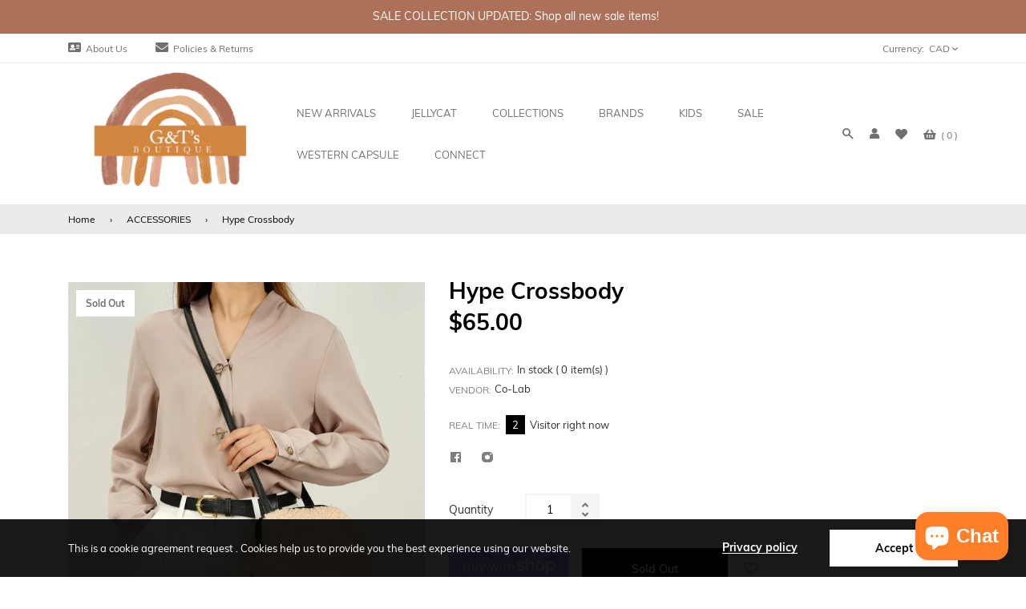

--- FILE ---
content_type: text/html; charset=utf-8
request_url: https://gtsboutique.com/products/hype-crossbody
body_size: 52890
content:
<!doctype html>
<!--[if IE 8]><html class="no-js lt-ie9" lang="en"> <![endif]-->
<!--[if IE 9 ]><html class="ie9 no-js"> <![endif]-->
<!--[if (gt IE 9)|!(IE)]><!--> <html class="no-js"> <!--<![endif]-->
<head> 
	<script src='https://cdn.jsdelivr.net/gh/yunmuqing/optionv-0.0@latest/spotlight.js'></script>

	<link href='https://cdn.jsdelivr.net/gh/yunmuqing/optionv-0.0@latest/ymq-option.css' rel='stylesheet'> 

	<link href='https://option.ymq.cool/option/bottom.css' rel='stylesheet'> 

	<style id="ymq-jsstyle"></style> 

	<script> 
		window.best_option = window.best_option || {}; 

		best_option.shop = `g-ts-boutique-country-cupboard.myshopify.com`; 

		best_option.page = `product`; 

		best_option.ymq_option_branding = {}; 
		  
			best_option.ymq_option_branding = {"button":{"--button-background-checked-color":"#000000","--button-background-color":"#FFFFFF","--button-background-disabled-color":"#FFFFFF","--button-border-checked-color":"#000000","--button-border-color":"#000000","--button-border-disabled-color":"#000000","--button-font-checked-color":"#FFFFFF","--button-font-disabled-color":"#cccccc","--button-font-color":"#000000","--button-border-radius":"0","--button-font-size":"14","--button-line-height":"20","--button-margin-l-r":"4","--button-margin-u-d":"4","--button-padding-l-r":"16","--button-padding-u-d":"8"},"radio":{"--radio-border-color":"#BBC1E1","--radio-border-checked-color":"#BBC1E1","--radio-border-disabled-color":"#BBC1E1","--radio-border-hover-color":"#BBC1E1","--radio-background-color":"#FFFFFF","--radio-background-checked-color":"#275EFE","--radio-background-disabled-color":"#E1E6F9","--radio-background-hover-color":"#FFFFFF","--radio-inner-color":"#E1E6F9","--radio-inner-checked-color":"#FFFFFF","--radio-inner-disabled-color":"#FFFFFF"},"input":{"--input-background-checked-color":"#FFFFFF","--input-background-color":"#FFFFFF","--input-border-checked-color":"#000000","--input-border-color":"#000000","--input-font-checked-color":"#000000","--input-font-color":"#000000","--input-border-radius":"0","--input-font-size":"14","--input-padding-l-r":"16","--input-padding-u-d":"9","--input-width":"100","--input-max-width":"400"},"select":{"--select-border-color":"#000000","--select-border-checked-color":"#000000","--select-background-color":"#FFFFFF","--select-background-checked-color":"#FFFFFF","--select-font-color":"#000000","--select-font-checked-color":"#000000","--select-option-background-color":"#FFFFFF","--select-option-background-checked-color":"#F5F9FF","--select-option-background-disabled-color":"#FFFFFF","--select-option-font-color":"#000000","--select-option-font-checked-color":"#000000","--select-option-font-disabled-color":"#CCCCCC","--select-padding-u-d":"9","--select-padding-l-r":"16","--select-option-padding-u-d":"9","--select-option-padding-l-r":"16","--select-width":"100","--select-max-width":"400","--select-font-size":"14","--select-border-radius":"0"},"multiple":{"--multiple-background-color":"#F5F9FF","--multiple-font-color":"#000000","--multiple-padding-u-d":"2","--multiple-padding-l-r":"8","--multiple-font-size":"12","--multiple-border-radius":"0"},"img":{"--img-border-color":"#E1E1E1","--img-border-checked-color":"#000000","--img-border-disabled-color":"#000000","--img-width":"50","--img-height":"50","--img-margin-u-d":"2","--img-margin-l-r":"2","--img-border-radius":"4"},"upload":{"--upload-background-color":"#409EFF","--upload-font-color":"#FFFFFF","--upload-border-color":"#409EFF","--upload-padding-u-d":"12","--upload-padding-l-r":"20","--upload-font-size":"12","--upload-border-radius":"4"},"cart":{"--cart-border-color":"#000000","--buy-border-color":"#000000","--cart-border-hover-color":"#000000","--buy-border-hover-color":"#000000","--cart-background-color":"#000000","--buy-background-color":"#000000","--cart-background-hover-color":"#000000","--buy-background-hover-color":"#000000","--cart-font-color":"#FFFFFF","--buy-font-color":"#FFFFFF","--cart-font-hover-color":"#FFFFFF","--buy-font-hover-color":"#FFFFFF","--cart-padding-u-d":"12","--cart-padding-l-r":"16","--buy-padding-u-d":"12","--buy-padding-l-r":"16","--cart-margin-u-d":"4","--cart-margin-l-r":"0","--buy-margin-u-d":"4","--buy-margin-l-r":"0","--cart-width":"100","--cart-max-width":"800","--buy-width":"100","--buy-max-width":"800","--cart-font-size":"14","--cart-border-radius":"0","--buy-font-size":"14","--buy-border-radius":"0"},"quantity":{"--quantity-border-color":"#A6A3A3","--quantity-font-color":"#000000","--quantity-background-color":"#FFFFFF","--quantity-width":"150","--quantity-height":"40","--quantity-font-size":"14","--quantity-border-radius":"0"},"global":{"--global-title-color":"#000000","--global-help-color":"#000000","--global-error-color":"#DC3545","--global-title-font-size":"14","--global-help-font-size":"12","--global-error-font-size":"12","--global-margin-top":"0","--global-margin-bottom":"20","--global-margin-left":"0","--global-margin-right":"0","--global-title-margin-top":"0","--global-title-margin-bottom":"5","--global-title-margin-left":"0","--global-title-margin-right":"0","--global-help-margin-top":"5","--global-help-margin-bottom":"0","--global-help-margin-left":"0","--global-help-margin-right":"0","--global-error-margin-top":"5","--global-error-margin-bottom":"0","--global-error-margin-left":"0","--global-error-margin-right":"0"},"discount":{"--new-discount-normal-color":"#1878B9","--new-discount-error-color":"#E22120","--new-discount-layout":"flex-end"},"lan":{"require":"This is a required field.","email":"Please enter a valid email address.","phone":"Please enter the correct phone.","number":"Please enter an number.","integer":"Please enter an integer.","min_char":"Please enter no less than %s characters.","max_char":"Please enter no more than %s characters.","max_s":"Please choose less than %s options.","min_s":"Please choose more than %s options.","total_s":"Please choose %s options.","min":"Please enter no less than %s.","max":"Please enter no more than %s.","currency":"CAD","sold_out":"sold out","please_choose":"Please choose","add_to_cart":"ADD TO CART","buy_it_now":"BUY IT NOW","add_price_text":"Selection will add %s to the price","discount_code":"Discount code","application":"Apply","discount_error1":"Enter a valid discount code","discount_error2":"discount code isn't valid for the items in your cart"},"price":{"--price-border-color":"#000000","--price-background-color":"#FFFFFF","--price-font-color":"#000000","--price-price-font-color":"#03de90","--price-padding-u-d":"9","--price-padding-l-r":"16","--price-width":"100","--price-max-width":"400","--price-font-size":"14","--price-border-radius":"0"},"extra":{"is_show":"0","plan":"1","quantity-box":"0","price-value":"3,4,15,6,16,7","variant-original-margin-bottom":"15","strong-dorp-down":0,"radio-unchecked":1,"img-option-bigger":2}}; 
		 

		best_option.ymq_option_settings = {}; 
		
	        
		best_option.product = {"id":8021024768228,"title":"Hype Crossbody","handle":"hype-crossbody","description":"\u003cmeta charset=\"UTF-8\"\u003e\n\u003cp data-mce-fragment=\"1\"\u003e\u003cspan data-mce-fragment=\"1\"\u003eThere’s something so effortless about a frame crossbody. Available in an array of cozy and textured materials that are perfect for the new season.\u003c\/span\u003e\u003c\/p\u003e\n\u003cp data-mce-fragment=\"1\"\u003e\u003cspan data-mce-fragment=\"1\"\u003eRecycled Smooth Vegan Leather or Cotton Woven Body with Recycled Smooth Vegan Leather Trim\u003c\/span\u003e\u003c\/p\u003e\n\u003cp data-mce-fragment=\"1\"\u003e\u003cspan data-mce-fragment=\"1\"\u003eFrame closure Long adjustable\u003c\/span\u003e\u003c\/p\u003e\n\u003cp data-mce-fragment=\"1\"\u003e\u003cspan data-mce-fragment=\"1\"\u003eCrossbody Strap\u003c\/span\u003e\u003c\/p\u003e\n\u003cp data-mce-fragment=\"1\"\u003eInterior:\u003c\/p\u003e\n\u003cp data-mce-fragment=\"1\"\u003e\u003cspan data-mce-fragment=\"1\"\u003ePadded Slide Pocket\u003c\/span\u003e\u003cspan data-mce-fragment=\"1\"\u003e Zipper pocket\u003c\/span\u003e\u003c\/p\u003e\n\u003cp data-mce-fragment=\"1\"\u003e\u003cspan data-mce-fragment=\"1\"\u003eW 9” x H 6.5” x D 3.5”\u003c\/span\u003e\u003c\/p\u003e\n\u003cp data-mce-fragment=\"1\"\u003e\u003cspan data-mce-fragment=\"1\"\u003eColour: Kaleidoscopoe\u003c\/span\u003e\u003c\/p\u003e","published_at":"2023-08-15T16:10:19-06:00","created_at":"2023-08-15T16:10:19-06:00","vendor":"Co-Lab","type":"Accessories","tags":["Brand_Co-Lab","Crossbody","Fur","newarrivals","Purse","Purses","Purses + Wallets"],"price":6500,"price_min":6500,"price_max":6500,"available":false,"price_varies":false,"compare_at_price":null,"compare_at_price_min":0,"compare_at_price_max":0,"compare_at_price_varies":false,"variants":[{"id":44101674238180,"title":"Default Title","option1":"Default Title","option2":null,"option3":null,"sku":"","requires_shipping":true,"taxable":true,"featured_image":null,"available":false,"name":"Hype Crossbody","public_title":null,"options":["Default Title"],"price":6500,"weight":0,"compare_at_price":null,"inventory_management":"shopify","barcode":"HYPE1","requires_selling_plan":false,"selling_plan_allocations":[]}],"images":["\/\/gtsboutique.com\/cdn\/shop\/files\/HYPE4.webp?v=1692137510","\/\/gtsboutique.com\/cdn\/shop\/files\/HYPE3.webp?v=1692137519","\/\/gtsboutique.com\/cdn\/shop\/files\/HYPE2.webp?v=1692137526","\/\/gtsboutique.com\/cdn\/shop\/files\/HYPE.webp?v=1692137532"],"featured_image":"\/\/gtsboutique.com\/cdn\/shop\/files\/HYPE4.webp?v=1692137510","options":["Title"],"media":[{"alt":null,"id":49517808877796,"position":1,"preview_image":{"aspect_ratio":1.0,"height":600,"width":600,"src":"\/\/gtsboutique.com\/cdn\/shop\/files\/HYPE4.webp?v=1692137510"},"aspect_ratio":1.0,"height":600,"media_type":"image","src":"\/\/gtsboutique.com\/cdn\/shop\/files\/HYPE4.webp?v=1692137510","width":600},{"alt":null,"id":49517808910564,"position":2,"preview_image":{"aspect_ratio":1.0,"height":600,"width":600,"src":"\/\/gtsboutique.com\/cdn\/shop\/files\/HYPE3.webp?v=1692137519"},"aspect_ratio":1.0,"height":600,"media_type":"image","src":"\/\/gtsboutique.com\/cdn\/shop\/files\/HYPE3.webp?v=1692137519","width":600},{"alt":null,"id":49517808976100,"position":3,"preview_image":{"aspect_ratio":1.0,"height":600,"width":600,"src":"\/\/gtsboutique.com\/cdn\/shop\/files\/HYPE2.webp?v=1692137526"},"aspect_ratio":1.0,"height":600,"media_type":"image","src":"\/\/gtsboutique.com\/cdn\/shop\/files\/HYPE2.webp?v=1692137526","width":600},{"alt":null,"id":49517809008868,"position":4,"preview_image":{"aspect_ratio":1.0,"height":600,"width":600,"src":"\/\/gtsboutique.com\/cdn\/shop\/files\/HYPE.webp?v=1692137532"},"aspect_ratio":1.0,"height":600,"media_type":"image","src":"\/\/gtsboutique.com\/cdn\/shop\/files\/HYPE.webp?v=1692137532","width":600}],"requires_selling_plan":false,"selling_plan_groups":[],"content":"\u003cmeta charset=\"UTF-8\"\u003e\n\u003cp data-mce-fragment=\"1\"\u003e\u003cspan data-mce-fragment=\"1\"\u003eThere’s something so effortless about a frame crossbody. Available in an array of cozy and textured materials that are perfect for the new season.\u003c\/span\u003e\u003c\/p\u003e\n\u003cp data-mce-fragment=\"1\"\u003e\u003cspan data-mce-fragment=\"1\"\u003eRecycled Smooth Vegan Leather or Cotton Woven Body with Recycled Smooth Vegan Leather Trim\u003c\/span\u003e\u003c\/p\u003e\n\u003cp data-mce-fragment=\"1\"\u003e\u003cspan data-mce-fragment=\"1\"\u003eFrame closure Long adjustable\u003c\/span\u003e\u003c\/p\u003e\n\u003cp data-mce-fragment=\"1\"\u003e\u003cspan data-mce-fragment=\"1\"\u003eCrossbody Strap\u003c\/span\u003e\u003c\/p\u003e\n\u003cp data-mce-fragment=\"1\"\u003eInterior:\u003c\/p\u003e\n\u003cp data-mce-fragment=\"1\"\u003e\u003cspan data-mce-fragment=\"1\"\u003ePadded Slide Pocket\u003c\/span\u003e\u003cspan data-mce-fragment=\"1\"\u003e Zipper pocket\u003c\/span\u003e\u003c\/p\u003e\n\u003cp data-mce-fragment=\"1\"\u003e\u003cspan data-mce-fragment=\"1\"\u003eW 9” x H 6.5” x D 3.5”\u003c\/span\u003e\u003c\/p\u003e\n\u003cp data-mce-fragment=\"1\"\u003e\u003cspan data-mce-fragment=\"1\"\u003eColour: Kaleidoscopoe\u003c\/span\u003e\u003c\/p\u003e"}; 

		best_option.ymq_has_only_default_variant = true; 
		 

		best_option.ymq_status = {}; 
		 

		best_option.ymq_variantjson = {}; 
		 

		best_option.ymq_option_data = {}; 
		
	        
	    best_option.ymq_variant_condition = {}; 
		

		best_option.ymq_option_condition = {}; 
		 

	    best_option.ymq_option_template = {};
		best_option.ymq_option_template_condition = {}; 
	    
	    
	                                       
	                                                                      
		   
			best_option.ymq_shopify_options = {}; 
			 
				best_option.ymq_shopify_options[`Title`] = []; 
				 
					best_option.ymq_shopify_options[`Title`].push(`Default Title`); 
				 
			 
		 

		best_option.ymq_inventory_quantity = [];  
		   
			best_option.ymq_inventory_quantity.push(0); 
		 

		if(best_option.product) {   
			for (var i = 0; i < best_option.product.variants.length; i += 1) { 
				best_option.product.variants[i].inventory_quantity = best_option.ymq_inventory_quantity[i]; 
			 }  
		} 
	</script>

<script src='https://options.ymq.cool/option/best-options.js'></script>
 

  <!-- Global site tag (gtag.js) - Google Analytics -->
<script async src="https://www.googletagmanager.com/gtag/js?id=G-S4HXEHD8DG"></script>
<script>
  window.dataLayer = window.dataLayer || [];
  function gtag(){dataLayer.push(arguments);}
  gtag('js', new Date());

  gtag('config', 'G-S4HXEHD8DG');
</script>
   
  <!-- Basic page needs ================================================== -->
  <meta charset="utf-8">
  <meta http-equiv="X-UA-Compatible" content="IE=edge,chrome=1">


  <!-- Title and description ================================================== -->
  <title>
  Hype Crossbody &ndash; G&amp;T&#39;s Boutique Country Cupboard
  </title>

  
  <meta name="description" content="There’s something so effortless about a frame crossbody. Available in an array of cozy and textured materials that are perfect for the new season. Recycled Smooth Vegan Leather or Cotton Woven Body with Recycled Smooth Vegan Leather Trim Frame closure Long adjustable Crossbody Strap Interior: Padded Slide Pocket Zipper">
  

  <!-- Helpers ================================================== -->
  <!-- /snippets/social-meta-tags.liquid -->


  <meta property="og:type" content="product">
  <meta property="og:title" content="Hype Crossbody">
  
    <meta property="og:image" content="http://gtsboutique.com/cdn/shop/files/HYPE2_grande.webp?v=1692137526">
    <meta property="og:image:secure_url" content="https://gtsboutique.com/cdn/shop/files/HYPE2_grande.webp?v=1692137526">
  
    <meta property="og:image" content="http://gtsboutique.com/cdn/shop/files/HYPE3_grande.webp?v=1692137519">
    <meta property="og:image:secure_url" content="https://gtsboutique.com/cdn/shop/files/HYPE3_grande.webp?v=1692137519">
  
    <meta property="og:image" content="http://gtsboutique.com/cdn/shop/files/HYPE4_grande.webp?v=1692137510">
    <meta property="og:image:secure_url" content="https://gtsboutique.com/cdn/shop/files/HYPE4_grande.webp?v=1692137510">
  
  <meta property="og:description" content="
There’s something so effortless about a frame crossbody. Available in an array of cozy and textured materials that are perfect for the new season.
Recycled Smooth Vegan Leather or Cotton Woven Body with Recycled Smooth Vegan Leather Trim
Frame closure Long adjustable
Crossbody Strap
Interior:
Padded Slide Pocket Zipper pocket
W 9” x H 6.5” x D 3.5”
Colour: Kaleidoscopoe">
  <meta property="og:price:amount" content="65.00">
  <meta property="og:price:currency" content="CAD">

<meta property="og:url" content="https://gtsboutique.com/products/hype-crossbody">
<meta property="og:site_name" content="G&amp;T&#39;s Boutique Country Cupboard">




  <meta name="twitter:card" content="summary">


  <meta name="twitter:title" content="Hype Crossbody">
  <meta name="twitter:description" content="
There’s something so effortless about a frame crossbody. Available in an array of cozy and textured materials that are perfect for the new season.
Recycled Smooth Vegan Leather or Cotton Woven Body w">
  <meta name="twitter:image" content="https://gtsboutique.com/cdn/shop/files/HYPE4_grande.webp?v=1692137510">
  <meta name="twitter:image:width" content="600">
  <meta name="twitter:image:height" content="600">


  <link rel="canonical" href="https://gtsboutique.com/products/hype-crossbody">
  <meta name="viewport" content="width=device-width,initial-scale=1,shrink-to-fit=no">
  <meta name="theme-color" content="#747474">
  <!-- Google Fonts ========================================= -->
  <!--link href="https://fonts.googleapis.com/css?family=Yesteryear" rel="stylesheet"-->
<style>
    
    
    
    
    
    
    
    
    
    
    
    
    
    
    /* vietnamese */
    @font-face {
        font-family: 'Muli';
        font-style: normal; font-display: swap;
        font-weight: 300;
        src: local('Muli Light'), local('Muli-Light'), url(https://fonts.gstatic.com/s/muli/v16/7Au_p_0qiz-adZnkOCr2z3wM.woff2) format('woff2');
        unicode-range: U+0102-0103, U+0110-0111, U+1EA0-1EF9, U+20AB;
    }
    /* latin-ext */
    @font-face {
        font-family: 'Muli';
        font-style: normal; font-display: swap;
        font-weight: 300;
        src: local('Muli Light'), local('Muli-Light'), url(https://fonts.gstatic.com/s/muli/v16/7Au_p_0qiz-adZnkOCv2z3wM.woff2) format('woff2');
        unicode-range: U+0100-024F, U+0259, U+1E00-1EFF, U+2020, U+20A0-20AB, U+20AD-20CF, U+2113, U+2C60-2C7F, U+A720-A7FF;
    }
    /* latin */
    @font-face {
        font-family: 'Muli';
        font-style: normal; font-display: swap;
        font-weight: 300;
        src: local('Muli Light'), local('Muli-Light'), url(https://fonts.gstatic.com/s/muli/v16/7Au_p_0qiz-adZnkOCX2zw.woff2) format('woff2');
        unicode-range: U+0000-00FF, U+0131, U+0152-0153, U+02BB-02BC, U+02C6, U+02DA, U+02DC, U+2000-206F, U+2074, U+20AC, U+2122, U+2191, U+2193, U+2212, U+2215, U+FEFF, U+FFFD;
    }
    /* vietnamese */
    @font-face {
        font-family: 'Muli';
        font-style: normal; font-display: swap;
        font-weight: 400;
        src: local('Muli Regular'), local('Muli-Regular'), url(https://fonts.gstatic.com/s/muli/v16/7Auwp_0qiz-afT3GLRrX.woff2) format('woff2');
        unicode-range: U+0102-0103, U+0110-0111, U+1EA0-1EF9, U+20AB;
    }
    /* latin-ext */
    @font-face {
        font-family: 'Muli';
        font-style: normal; font-display: swap;
        font-weight: 400;
        src: local('Muli Regular'), local('Muli-Regular'), url(https://fonts.gstatic.com/s/muli/v16/7Auwp_0qiz-afTzGLRrX.woff2) format('woff2');
        unicode-range: U+0100-024F, U+0259, U+1E00-1EFF, U+2020, U+20A0-20AB, U+20AD-20CF, U+2113, U+2C60-2C7F, U+A720-A7FF;
    }
    /* latin */
    @font-face {
        font-family: 'Muli';
        font-style: normal; font-display: swap;
        font-weight: 400;
        src: local('Muli Regular'), local('Muli-Regular'), url(https://fonts.gstatic.com/s/muli/v16/7Auwp_0qiz-afTLGLQ.woff2) format('woff2');
        unicode-range: U+0000-00FF, U+0131, U+0152-0153, U+02BB-02BC, U+02C6, U+02DA, U+02DC, U+2000-206F, U+2074, U+20AC, U+2122, U+2191, U+2193, U+2212, U+2215, U+FEFF, U+FFFD;
    }
    /* vietnamese */
    @font-face {
        font-family: 'Muli';
        font-style: normal; font-display: swap;
        font-weight: 600;
        src: local('Muli SemiBold'), local('Muli-SemiBold'), url(https://fonts.gstatic.com/s/muli/v16/7Au_p_0qiz-ade3iOCr2z3wM.woff2) format('woff2');
        unicode-range: U+0102-0103, U+0110-0111, U+1EA0-1EF9, U+20AB;
    }
    /* latin-ext */
    @font-face {
        font-family: 'Muli';
        font-style: normal; font-display: swap;
        font-weight: 600;
        src: local('Muli SemiBold'), local('Muli-SemiBold'), url(https://fonts.gstatic.com/s/muli/v16/7Au_p_0qiz-ade3iOCv2z3wM.woff2) format('woff2');
        unicode-range: U+0100-024F, U+0259, U+1E00-1EFF, U+2020, U+20A0-20AB, U+20AD-20CF, U+2113, U+2C60-2C7F, U+A720-A7FF;
    }
    /* latin */
    @font-face {
        font-family: 'Muli';
        font-style: normal; font-display: swap;
        font-weight: 600;
        src: local('Muli SemiBold'), local('Muli-SemiBold'), url(https://fonts.gstatic.com/s/muli/v16/7Au_p_0qiz-ade3iOCX2zw.woff2) format('woff2');
        unicode-range: U+0000-00FF, U+0131, U+0152-0153, U+02BB-02BC, U+02C6, U+02DA, U+02DC, U+2000-206F, U+2074, U+20AC, U+2122, U+2191, U+2193, U+2212, U+2215, U+FEFF, U+FFFD;
    }
    /* vietnamese */
    @font-face {
        font-family: 'Muli';
        font-style: normal; font-display: swap;
        font-weight: 700;
        src: local('Muli Bold'), local('Muli-Bold'), url(https://fonts.gstatic.com/s/muli/v16/7Au_p_0qiz-adYnjOCr2z3wM.woff2) format('woff2');
        unicode-range: U+0102-0103, U+0110-0111, U+1EA0-1EF9, U+20AB;
    }
    /* latin-ext */
    @font-face {
        font-family: 'Muli';
        font-style: normal; font-display: swap;
        font-weight: 700;
        src: local('Muli Bold'), local('Muli-Bold'), url(https://fonts.gstatic.com/s/muli/v16/7Au_p_0qiz-adYnjOCv2z3wM.woff2) format('woff2');
        unicode-range: U+0100-024F, U+0259, U+1E00-1EFF, U+2020, U+20A0-20AB, U+20AD-20CF, U+2113, U+2C60-2C7F, U+A720-A7FF;
    }
    /* latin */
    @font-face {
        font-family: 'Muli';
        font-style: normal; font-display: swap;
        font-weight: 700;
        src: local('Muli Bold'), local('Muli-Bold'), url(https://fonts.gstatic.com/s/muli/v16/7Au_p_0qiz-adYnjOCX2zw.woff2) format('woff2');
        unicode-range: U+0000-00FF, U+0131, U+0152-0153, U+02BB-02BC, U+02C6, U+02DA, U+02DC, U+2000-206F, U+2074, U+20AC, U+2122, U+2191, U+2193, U+2212, U+2215, U+FEFF, U+FFFD;
    }

    /*<link href="https://fonts.googleapis.com/css?family=Muli:300,400,600,700&amp;subset=latin-ext" rel="stylesheet">*/

    
    
    
    
    
    
    
    
    
    
    
    
    
    
    
    
    
    
    
    
    @font-face {
        font-family: 'icons';
        src: url('//gtsboutique.com/cdn/shop/t/2/assets/icons.eot?v=158399200609435563841625054538');
        src: url('//gtsboutique.com/cdn/shop/t/2/assets/icons.eot?v=158399200609435563841625054538#iefix') format("embedded-opentype"),
        url('//gtsboutique.com/cdn/shop/t/2/assets/icons.woff?v=169945158533379702731625054540') format("woff"),
        url('//gtsboutique.com/cdn/shop/t/2/assets/icons.ttf?v=152698340250222789721625054540') format("truetype"),
        url('//gtsboutique.com/cdn/shop/t/2/assets/icons.svg?v=95500592618518789611625054539#timber-icons') format("svg");
        font-weight: normal;
        font-style: normal;
        font-display: swap;

    }
</style>
  <!-- CSS ================================================== -->
    <style>
 /*!
 * Bootstrap Grid v4.3.1 (https://getbootstrap.com/)
 * Copyright 2011-2019 The Bootstrap Authors
 * Copyright 2011-2019 Twitter, Inc.
 * Licensed under MIT (https://github.com/twbs/bootstrap/blob/master/LICENSE)
 */
html{box-sizing:border-box;-ms-overflow-style:scrollbar}*,::after,::before{box-sizing:inherit}.container{width:100%;padding-right:15px;padding-left:15px;margin-right:auto;margin-left:auto}@media (min-width:576px){.container{max-width:540px}}@media (min-width:768px){.container{max-width:720px}}@media (min-width:992px){.container{max-width:960px}}@media (min-width:1200px){.container{max-width:1140px}}.container-fluid{width:100%;padding-right:15px;padding-left:15px;margin-right:auto;margin-left:auto}.row{display:-ms-flexbox;display:flex;-ms-flex-wrap:wrap;flex-wrap:wrap;margin-right:-15px;margin-left:-15px}.no-gutters{margin-right:0;margin-left:0}.no-gutters>.col,.no-gutters>[class*=col-]{padding-right:0;padding-left:0}.col,.col-1,.col-10,.col-11,.col-12,.col-2,.col-3,.col-4,.col-5,.col-6,.col-7,.col-8,.col-9,.col-auto,.col-lg,.col-lg-1,.col-lg-10,.col-lg-11,.col-lg-12,.col-lg-2,.col-lg-3,.col-lg-4,.col-lg-5,.col-lg-6,.col-lg-7,.col-lg-8,.col-lg-9,.col-lg-auto,.col-md,.col-md-1,.col-md-10,.col-md-11,.col-md-12,.col-md-2,.col-md-3,.col-md-4,.col-md-5,.col-md-6,.col-md-7,.col-md-8,.col-md-9,.col-md-auto,.col-sm,.col-sm-1,.col-sm-10,.col-sm-11,.col-sm-12,.col-sm-2,.col-sm-3,.col-sm-4,.col-sm-5,.col-sm-6,.col-sm-7,.col-sm-8,.col-sm-9,.col-sm-auto,.col-xl,.col-xl-1,.col-xl-10,.col-xl-11,.col-xl-12,.col-xl-2,.col-xl-3,.col-xl-4,.col-xl-5,.col-xl-6,.col-xl-7,.col-xl-8,.col-xl-9,.col-xl-auto{position:relative;width:100%;padding-right:15px;padding-left:15px}.col{-ms-flex-preferred-size:0;flex-basis:0;-ms-flex-positive:1;flex-grow:1;max-width:100%}.col-auto{-ms-flex:0 0 auto;flex:0 0 auto;width:auto;max-width:100%}.col-1{-ms-flex:0 0 8.333333%;flex:0 0 8.333333%;max-width:8.333333%}.col-2{-ms-flex:0 0 16.666667%;flex:0 0 16.666667%;max-width:16.666667%}.col-3{-ms-flex:0 0 25%;flex:0 0 25%;max-width:25%}.col-4{-ms-flex:0 0 33.333333%;flex:0 0 33.333333%;max-width:33.333333%}.col-5{-ms-flex:0 0 41.666667%;flex:0 0 41.666667%;max-width:41.666667%}.col-6{-ms-flex:0 0 50%;flex:0 0 50%;max-width:50%}.col-7{-ms-flex:0 0 58.333333%;flex:0 0 58.333333%;max-width:58.333333%}.col-8{-ms-flex:0 0 66.666667%;flex:0 0 66.666667%;max-width:66.666667%}.col-9{-ms-flex:0 0 75%;flex:0 0 75%;max-width:75%}.col-10{-ms-flex:0 0 83.333333%;flex:0 0 83.333333%;max-width:83.333333%}.col-11{-ms-flex:0 0 91.666667%;flex:0 0 91.666667%;max-width:91.666667%}.col-12{-ms-flex:0 0 100%;flex:0 0 100%;max-width:100%}.order-first{-ms-flex-order:-1;order:-1}.order-last{-ms-flex-order:13;order:13}.order-0{-ms-flex-order:0;order:0}.order-1{-ms-flex-order:1;order:1}.order-2{-ms-flex-order:2;order:2}.order-3{-ms-flex-order:3;order:3}.order-4{-ms-flex-order:4;order:4}.order-5{-ms-flex-order:5;order:5}.order-6{-ms-flex-order:6;order:6}.order-7{-ms-flex-order:7;order:7}.order-8{-ms-flex-order:8;order:8}.order-9{-ms-flex-order:9;order:9}.order-10{-ms-flex-order:10;order:10}.order-11{-ms-flex-order:11;order:11}.order-12{-ms-flex-order:12;order:12}.offset-1{margin-left:8.333333%}.offset-2{margin-left:16.666667%}.offset-3{margin-left:25%}.offset-4{margin-left:33.333333%}.offset-5{margin-left:41.666667%}.offset-6{margin-left:50%}.offset-7{margin-left:58.333333%}.offset-8{margin-left:66.666667%}.offset-9{margin-left:75%}.offset-10{margin-left:83.333333%}.offset-11{margin-left:91.666667%}@media (min-width:576px){.col-sm{-ms-flex-preferred-size:0;flex-basis:0;-ms-flex-positive:1;flex-grow:1;max-width:100%}.col-sm-auto{-ms-flex:0 0 auto;flex:0 0 auto;width:auto;max-width:100%}.col-sm-1{-ms-flex:0 0 8.333333%;flex:0 0 8.333333%;max-width:8.333333%}.col-sm-2{-ms-flex:0 0 16.666667%;flex:0 0 16.666667%;max-width:16.666667%}.col-sm-3{-ms-flex:0 0 25%;flex:0 0 25%;max-width:25%}.col-sm-4{-ms-flex:0 0 33.333333%;flex:0 0 33.333333%;max-width:33.333333%}.col-sm-5{-ms-flex:0 0 41.666667%;flex:0 0 41.666667%;max-width:41.666667%}.col-sm-6{-ms-flex:0 0 50%;flex:0 0 50%;max-width:50%}.col-sm-7{-ms-flex:0 0 58.333333%;flex:0 0 58.333333%;max-width:58.333333%}.col-sm-8{-ms-flex:0 0 66.666667%;flex:0 0 66.666667%;max-width:66.666667%}.col-sm-9{-ms-flex:0 0 75%;flex:0 0 75%;max-width:75%}.col-sm-10{-ms-flex:0 0 83.333333%;flex:0 0 83.333333%;max-width:83.333333%}.col-sm-11{-ms-flex:0 0 91.666667%;flex:0 0 91.666667%;max-width:91.666667%}.col-sm-12{-ms-flex:0 0 100%;flex:0 0 100%;max-width:100%}.order-sm-first{-ms-flex-order:-1;order:-1}.order-sm-last{-ms-flex-order:13;order:13}.order-sm-0{-ms-flex-order:0;order:0}.order-sm-1{-ms-flex-order:1;order:1}.order-sm-2{-ms-flex-order:2;order:2}.order-sm-3{-ms-flex-order:3;order:3}.order-sm-4{-ms-flex-order:4;order:4}.order-sm-5{-ms-flex-order:5;order:5}.order-sm-6{-ms-flex-order:6;order:6}.order-sm-7{-ms-flex-order:7;order:7}.order-sm-8{-ms-flex-order:8;order:8}.order-sm-9{-ms-flex-order:9;order:9}.order-sm-10{-ms-flex-order:10;order:10}.order-sm-11{-ms-flex-order:11;order:11}.order-sm-12{-ms-flex-order:12;order:12}.offset-sm-0{margin-left:0}.offset-sm-1{margin-left:8.333333%}.offset-sm-2{margin-left:16.666667%}.offset-sm-3{margin-left:25%}.offset-sm-4{margin-left:33.333333%}.offset-sm-5{margin-left:41.666667%}.offset-sm-6{margin-left:50%}.offset-sm-7{margin-left:58.333333%}.offset-sm-8{margin-left:66.666667%}.offset-sm-9{margin-left:75%}.offset-sm-10{margin-left:83.333333%}.offset-sm-11{margin-left:91.666667%}}@media (min-width:768px){.col-md{-ms-flex-preferred-size:0;flex-basis:0;-ms-flex-positive:1;flex-grow:1;max-width:100%}.col-md-auto{-ms-flex:0 0 auto;flex:0 0 auto;width:auto;max-width:100%}.col-md-1{-ms-flex:0 0 8.333333%;flex:0 0 8.333333%;max-width:8.333333%}.col-md-2{-ms-flex:0 0 16.666667%;flex:0 0 16.666667%;max-width:16.666667%}.col-md-3{-ms-flex:0 0 25%;flex:0 0 25%;max-width:25%}.col-md-4{-ms-flex:0 0 33.333333%;flex:0 0 33.333333%;max-width:33.333333%}.col-md-5{-ms-flex:0 0 41.666667%;flex:0 0 41.666667%;max-width:41.666667%}.col-md-6{-ms-flex:0 0 50%;flex:0 0 50%;max-width:50%}.col-md-7{-ms-flex:0 0 58.333333%;flex:0 0 58.333333%;max-width:58.333333%}.col-md-8{-ms-flex:0 0 66.666667%;flex:0 0 66.666667%;max-width:66.666667%}.col-md-9{-ms-flex:0 0 75%;flex:0 0 75%;max-width:75%}.col-md-10{-ms-flex:0 0 83.333333%;flex:0 0 83.333333%;max-width:83.333333%}.col-md-11{-ms-flex:0 0 91.666667%;flex:0 0 91.666667%;max-width:91.666667%}.col-md-12{-ms-flex:0 0 100%;flex:0 0 100%;max-width:100%}.order-md-first{-ms-flex-order:-1;order:-1}.order-md-last{-ms-flex-order:13;order:13}.order-md-0{-ms-flex-order:0;order:0}.order-md-1{-ms-flex-order:1;order:1}.order-md-2{-ms-flex-order:2;order:2}.order-md-3{-ms-flex-order:3;order:3}.order-md-4{-ms-flex-order:4;order:4}.order-md-5{-ms-flex-order:5;order:5}.order-md-6{-ms-flex-order:6;order:6}.order-md-7{-ms-flex-order:7;order:7}.order-md-8{-ms-flex-order:8;order:8}.order-md-9{-ms-flex-order:9;order:9}.order-md-10{-ms-flex-order:10;order:10}.order-md-11{-ms-flex-order:11;order:11}.order-md-12{-ms-flex-order:12;order:12}.offset-md-0{margin-left:0}.offset-md-1{margin-left:8.333333%}.offset-md-2{margin-left:16.666667%}.offset-md-3{margin-left:25%}.offset-md-4{margin-left:33.333333%}.offset-md-5{margin-left:41.666667%}.offset-md-6{margin-left:50%}.offset-md-7{margin-left:58.333333%}.offset-md-8{margin-left:66.666667%}.offset-md-9{margin-left:75%}.offset-md-10{margin-left:83.333333%}.offset-md-11{margin-left:91.666667%}}@media (min-width:992px){.col-lg{-ms-flex-preferred-size:0;flex-basis:0;-ms-flex-positive:1;flex-grow:1;max-width:100%}.col-lg-auto{-ms-flex:0 0 auto;flex:0 0 auto;width:auto;max-width:100%}.col-lg-1{-ms-flex:0 0 8.333333%;flex:0 0 8.333333%;max-width:8.333333%}.col-lg-2{-ms-flex:0 0 16.666667%;flex:0 0 16.666667%;max-width:16.666667%}.col-lg-3{-ms-flex:0 0 25%;flex:0 0 25%;max-width:25%}.col-lg-4{-ms-flex:0 0 33.333333%;flex:0 0 33.333333%;max-width:33.333333%}.col-lg-5{-ms-flex:0 0 41.666667%;flex:0 0 41.666667%;max-width:41.666667%}.col-lg-6{-ms-flex:0 0 50%;flex:0 0 50%;max-width:50%}.col-lg-7{-ms-flex:0 0 58.333333%;flex:0 0 58.333333%;max-width:58.333333%}.col-lg-8{-ms-flex:0 0 66.666667%;flex:0 0 66.666667%;max-width:66.666667%}.col-lg-9{-ms-flex:0 0 75%;flex:0 0 75%;max-width:75%}.col-lg-10{-ms-flex:0 0 83.333333%;flex:0 0 83.333333%;max-width:83.333333%}.col-lg-11{-ms-flex:0 0 91.666667%;flex:0 0 91.666667%;max-width:91.666667%}.col-lg-12{-ms-flex:0 0 100%;flex:0 0 100%;max-width:100%}.order-lg-first{-ms-flex-order:-1;order:-1}.order-lg-last{-ms-flex-order:13;order:13}.order-lg-0{-ms-flex-order:0;order:0}.order-lg-1{-ms-flex-order:1;order:1}.order-lg-2{-ms-flex-order:2;order:2}.order-lg-3{-ms-flex-order:3;order:3}.order-lg-4{-ms-flex-order:4;order:4}.order-lg-5{-ms-flex-order:5;order:5}.order-lg-6{-ms-flex-order:6;order:6}.order-lg-7{-ms-flex-order:7;order:7}.order-lg-8{-ms-flex-order:8;order:8}.order-lg-9{-ms-flex-order:9;order:9}.order-lg-10{-ms-flex-order:10;order:10}.order-lg-11{-ms-flex-order:11;order:11}.order-lg-12{-ms-flex-order:12;order:12}.offset-lg-0{margin-left:0}.offset-lg-1{margin-left:8.333333%}.offset-lg-2{margin-left:16.666667%}.offset-lg-3{margin-left:25%}.offset-lg-4{margin-left:33.333333%}.offset-lg-5{margin-left:41.666667%}.offset-lg-6{margin-left:50%}.offset-lg-7{margin-left:58.333333%}.offset-lg-8{margin-left:66.666667%}.offset-lg-9{margin-left:75%}.offset-lg-10{margin-left:83.333333%}.offset-lg-11{margin-left:91.666667%}}@media (min-width:1200px){.col-xl{-ms-flex-preferred-size:0;flex-basis:0;-ms-flex-positive:1;flex-grow:1;max-width:100%}.col-xl-auto{-ms-flex:0 0 auto;flex:0 0 auto;width:auto;max-width:100%}.col-xl-1{-ms-flex:0 0 8.333333%;flex:0 0 8.333333%;max-width:8.333333%}.col-xl-2{-ms-flex:0 0 16.666667%;flex:0 0 16.666667%;max-width:16.666667%}.col-xl-3{-ms-flex:0 0 25%;flex:0 0 25%;max-width:25%}.col-xl-4{-ms-flex:0 0 33.333333%;flex:0 0 33.333333%;max-width:33.333333%}.col-xl-5{-ms-flex:0 0 41.666667%;flex:0 0 41.666667%;max-width:41.666667%}.col-xl-6{-ms-flex:0 0 50%;flex:0 0 50%;max-width:50%}.col-xl-7{-ms-flex:0 0 58.333333%;flex:0 0 58.333333%;max-width:58.333333%}.col-xl-8{-ms-flex:0 0 66.666667%;flex:0 0 66.666667%;max-width:66.666667%}.col-xl-9{-ms-flex:0 0 75%;flex:0 0 75%;max-width:75%}.col-xl-10{-ms-flex:0 0 83.333333%;flex:0 0 83.333333%;max-width:83.333333%}.col-xl-11{-ms-flex:0 0 91.666667%;flex:0 0 91.666667%;max-width:91.666667%}.col-xl-12{-ms-flex:0 0 100%;flex:0 0 100%;max-width:100%}.order-xl-first{-ms-flex-order:-1;order:-1}.order-xl-last{-ms-flex-order:13;order:13}.order-xl-0{-ms-flex-order:0;order:0}.order-xl-1{-ms-flex-order:1;order:1}.order-xl-2{-ms-flex-order:2;order:2}.order-xl-3{-ms-flex-order:3;order:3}.order-xl-4{-ms-flex-order:4;order:4}.order-xl-5{-ms-flex-order:5;order:5}.order-xl-6{-ms-flex-order:6;order:6}.order-xl-7{-ms-flex-order:7;order:7}.order-xl-8{-ms-flex-order:8;order:8}.order-xl-9{-ms-flex-order:9;order:9}.order-xl-10{-ms-flex-order:10;order:10}.order-xl-11{-ms-flex-order:11;order:11}.order-xl-12{-ms-flex-order:12;order:12}.offset-xl-0{margin-left:0}.offset-xl-1{margin-left:8.333333%}.offset-xl-2{margin-left:16.666667%}.offset-xl-3{margin-left:25%}.offset-xl-4{margin-left:33.333333%}.offset-xl-5{margin-left:41.666667%}.offset-xl-6{margin-left:50%}.offset-xl-7{margin-left:58.333333%}.offset-xl-8{margin-left:66.666667%}.offset-xl-9{margin-left:75%}.offset-xl-10{margin-left:83.333333%}.offset-xl-11{margin-left:91.666667%}}.d-none{display:none!important}.d-inline{display:inline!important}.d-inline-block{display:inline-block!important}.d-block{display:block!important}.d-table{display:table!important}.d-table-row{display:table-row!important}.d-table-cell{display:table-cell!important}.d-flex{display:-ms-flexbox!important;display:flex!important}.d-inline-flex{display:-ms-inline-flexbox!important;display:inline-flex!important}@media (min-width:576px){.d-sm-none{display:none!important}.d-sm-inline{display:inline!important}.d-sm-inline-block{display:inline-block!important}.d-sm-block{display:block!important}.d-sm-table{display:table!important}.d-sm-table-row{display:table-row!important}.d-sm-table-cell{display:table-cell!important}.d-sm-flex{display:-ms-flexbox!important;display:flex!important}.d-sm-inline-flex{display:-ms-inline-flexbox!important;display:inline-flex!important}}@media (min-width:768px){.d-md-none{display:none!important}.d-md-inline{display:inline!important}.d-md-inline-block{display:inline-block!important}.d-md-block{display:block!important}.d-md-table{display:table!important}.d-md-table-row{display:table-row!important}.d-md-table-cell{display:table-cell!important}.d-md-flex{display:-ms-flexbox!important;display:flex!important}.d-md-inline-flex{display:-ms-inline-flexbox!important;display:inline-flex!important}}@media (min-width:992px){.d-lg-none{display:none!important}.d-lg-inline{display:inline!important}.d-lg-inline-block{display:inline-block!important}.d-lg-block{display:block!important}.d-lg-table{display:table!important}.d-lg-table-row{display:table-row!important}.d-lg-table-cell{display:table-cell!important}.d-lg-flex{display:-ms-flexbox!important;display:flex!important}.d-lg-inline-flex{display:-ms-inline-flexbox!important;display:inline-flex!important}}@media (min-width:1200px){.d-xl-none{display:none!important}.d-xl-inline{display:inline!important}.d-xl-inline-block{display:inline-block!important}.d-xl-block{display:block!important}.d-xl-table{display:table!important}.d-xl-table-row{display:table-row!important}.d-xl-table-cell{display:table-cell!important}.d-xl-flex{display:-ms-flexbox!important;display:flex!important}.d-xl-inline-flex{display:-ms-inline-flexbox!important;display:inline-flex!important}}@media print{.d-print-none{display:none!important}.d-print-inline{display:inline!important}.d-print-inline-block{display:inline-block!important}.d-print-block{display:block!important}.d-print-table{display:table!important}.d-print-table-row{display:table-row!important}.d-print-table-cell{display:table-cell!important}.d-print-flex{display:-ms-flexbox!important;display:flex!important}.d-print-inline-flex{display:-ms-inline-flexbox!important;display:inline-flex!important}}.flex-row{-ms-flex-direction:row!important;flex-direction:row!important}.flex-column{-ms-flex-direction:column!important;flex-direction:column!important}.flex-row-reverse{-ms-flex-direction:row-reverse!important;flex-direction:row-reverse!important}.flex-column-reverse{-ms-flex-direction:column-reverse!important;flex-direction:column-reverse!important}.flex-wrap{-ms-flex-wrap:wrap!important;flex-wrap:wrap!important}.flex-nowrap{-ms-flex-wrap:nowrap!important;flex-wrap:nowrap!important}.flex-wrap-reverse{-ms-flex-wrap:wrap-reverse!important;flex-wrap:wrap-reverse!important}.flex-fill{-ms-flex:1 1 auto!important;flex:1 1 auto!important}.flex-grow-0{-ms-flex-positive:0!important;flex-grow:0!important}.flex-grow-1{-ms-flex-positive:1!important;flex-grow:1!important}.flex-shrink-0{-ms-flex-negative:0!important;flex-shrink:0!important}.flex-shrink-1{-ms-flex-negative:1!important;flex-shrink:1!important}.justify-content-start{-ms-flex-pack:start!important;justify-content:flex-start!important}.justify-content-end{-ms-flex-pack:end!important;justify-content:flex-end!important}.justify-content-center{-ms-flex-pack:center!important;justify-content:center!important}.justify-content-between{-ms-flex-pack:justify!important;justify-content:space-between!important}.justify-content-around{-ms-flex-pack:distribute!important;justify-content:space-around!important}.align-items-start{-ms-flex-align:start!important;align-items:flex-start!important}.align-items-end{-ms-flex-align:end!important;align-items:flex-end!important}.align-items-center{-ms-flex-align:center!important;align-items:center!important}.align-items-baseline{-ms-flex-align:baseline!important;align-items:baseline!important}.align-items-stretch{-ms-flex-align:stretch!important;align-items:stretch!important}.align-content-start{-ms-flex-line-pack:start!important;align-content:flex-start!important}.align-content-end{-ms-flex-line-pack:end!important;align-content:flex-end!important}.align-content-center{-ms-flex-line-pack:center!important;align-content:center!important}.align-content-between{-ms-flex-line-pack:justify!important;align-content:space-between!important}.align-content-around{-ms-flex-line-pack:distribute!important;align-content:space-around!important}.align-content-stretch{-ms-flex-line-pack:stretch!important;align-content:stretch!important}.align-self-auto{-ms-flex-item-align:auto!important;align-self:auto!important}.align-self-start{-ms-flex-item-align:start!important;align-self:flex-start!important}.align-self-end{-ms-flex-item-align:end!important;align-self:flex-end!important}.align-self-center{-ms-flex-item-align:center!important;align-self:center!important}.align-self-baseline{-ms-flex-item-align:baseline!important;align-self:baseline!important}.align-self-stretch{-ms-flex-item-align:stretch!important;align-self:stretch!important}@media (min-width:576px){.flex-sm-row{-ms-flex-direction:row!important;flex-direction:row!important}.flex-sm-column{-ms-flex-direction:column!important;flex-direction:column!important}.flex-sm-row-reverse{-ms-flex-direction:row-reverse!important;flex-direction:row-reverse!important}.flex-sm-column-reverse{-ms-flex-direction:column-reverse!important;flex-direction:column-reverse!important}.flex-sm-wrap{-ms-flex-wrap:wrap!important;flex-wrap:wrap!important}.flex-sm-nowrap{-ms-flex-wrap:nowrap!important;flex-wrap:nowrap!important}.flex-sm-wrap-reverse{-ms-flex-wrap:wrap-reverse!important;flex-wrap:wrap-reverse!important}.flex-sm-fill{-ms-flex:1 1 auto!important;flex:1 1 auto!important}.flex-sm-grow-0{-ms-flex-positive:0!important;flex-grow:0!important}.flex-sm-grow-1{-ms-flex-positive:1!important;flex-grow:1!important}.flex-sm-shrink-0{-ms-flex-negative:0!important;flex-shrink:0!important}.flex-sm-shrink-1{-ms-flex-negative:1!important;flex-shrink:1!important}.justify-content-sm-start{-ms-flex-pack:start!important;justify-content:flex-start!important}.justify-content-sm-end{-ms-flex-pack:end!important;justify-content:flex-end!important}.justify-content-sm-center{-ms-flex-pack:center!important;justify-content:center!important}.justify-content-sm-between{-ms-flex-pack:justify!important;justify-content:space-between!important}.justify-content-sm-around{-ms-flex-pack:distribute!important;justify-content:space-around!important}.align-items-sm-start{-ms-flex-align:start!important;align-items:flex-start!important}.align-items-sm-end{-ms-flex-align:end!important;align-items:flex-end!important}.align-items-sm-center{-ms-flex-align:center!important;align-items:center!important}.align-items-sm-baseline{-ms-flex-align:baseline!important;align-items:baseline!important}.align-items-sm-stretch{-ms-flex-align:stretch!important;align-items:stretch!important}.align-content-sm-start{-ms-flex-line-pack:start!important;align-content:flex-start!important}.align-content-sm-end{-ms-flex-line-pack:end!important;align-content:flex-end!important}.align-content-sm-center{-ms-flex-line-pack:center!important;align-content:center!important}.align-content-sm-between{-ms-flex-line-pack:justify!important;align-content:space-between!important}.align-content-sm-around{-ms-flex-line-pack:distribute!important;align-content:space-around!important}.align-content-sm-stretch{-ms-flex-line-pack:stretch!important;align-content:stretch!important}.align-self-sm-auto{-ms-flex-item-align:auto!important;align-self:auto!important}.align-self-sm-start{-ms-flex-item-align:start!important;align-self:flex-start!important}.align-self-sm-end{-ms-flex-item-align:end!important;align-self:flex-end!important}.align-self-sm-center{-ms-flex-item-align:center!important;align-self:center!important}.align-self-sm-baseline{-ms-flex-item-align:baseline!important;align-self:baseline!important}.align-self-sm-stretch{-ms-flex-item-align:stretch!important;align-self:stretch!important}}@media (min-width:768px){.flex-md-row{-ms-flex-direction:row!important;flex-direction:row!important}.flex-md-column{-ms-flex-direction:column!important;flex-direction:column!important}.flex-md-row-reverse{-ms-flex-direction:row-reverse!important;flex-direction:row-reverse!important}.flex-md-column-reverse{-ms-flex-direction:column-reverse!important;flex-direction:column-reverse!important}.flex-md-wrap{-ms-flex-wrap:wrap!important;flex-wrap:wrap!important}.flex-md-nowrap{-ms-flex-wrap:nowrap!important;flex-wrap:nowrap!important}.flex-md-wrap-reverse{-ms-flex-wrap:wrap-reverse!important;flex-wrap:wrap-reverse!important}.flex-md-fill{-ms-flex:1 1 auto!important;flex:1 1 auto!important}.flex-md-grow-0{-ms-flex-positive:0!important;flex-grow:0!important}.flex-md-grow-1{-ms-flex-positive:1!important;flex-grow:1!important}.flex-md-shrink-0{-ms-flex-negative:0!important;flex-shrink:0!important}.flex-md-shrink-1{-ms-flex-negative:1!important;flex-shrink:1!important}.justify-content-md-start{-ms-flex-pack:start!important;justify-content:flex-start!important}.justify-content-md-end{-ms-flex-pack:end!important;justify-content:flex-end!important}.justify-content-md-center{-ms-flex-pack:center!important;justify-content:center!important}.justify-content-md-between{-ms-flex-pack:justify!important;justify-content:space-between!important}.justify-content-md-around{-ms-flex-pack:distribute!important;justify-content:space-around!important}.align-items-md-start{-ms-flex-align:start!important;align-items:flex-start!important}.align-items-md-end{-ms-flex-align:end!important;align-items:flex-end!important}.align-items-md-center{-ms-flex-align:center!important;align-items:center!important}.align-items-md-baseline{-ms-flex-align:baseline!important;align-items:baseline!important}.align-items-md-stretch{-ms-flex-align:stretch!important;align-items:stretch!important}.align-content-md-start{-ms-flex-line-pack:start!important;align-content:flex-start!important}.align-content-md-end{-ms-flex-line-pack:end!important;align-content:flex-end!important}.align-content-md-center{-ms-flex-line-pack:center!important;align-content:center!important}.align-content-md-between{-ms-flex-line-pack:justify!important;align-content:space-between!important}.align-content-md-around{-ms-flex-line-pack:distribute!important;align-content:space-around!important}.align-content-md-stretch{-ms-flex-line-pack:stretch!important;align-content:stretch!important}.align-self-md-auto{-ms-flex-item-align:auto!important;align-self:auto!important}.align-self-md-start{-ms-flex-item-align:start!important;align-self:flex-start!important}.align-self-md-end{-ms-flex-item-align:end!important;align-self:flex-end!important}.align-self-md-center{-ms-flex-item-align:center!important;align-self:center!important}.align-self-md-baseline{-ms-flex-item-align:baseline!important;align-self:baseline!important}.align-self-md-stretch{-ms-flex-item-align:stretch!important;align-self:stretch!important}}@media (min-width:992px){.flex-lg-row{-ms-flex-direction:row!important;flex-direction:row!important}.flex-lg-column{-ms-flex-direction:column!important;flex-direction:column!important}.flex-lg-row-reverse{-ms-flex-direction:row-reverse!important;flex-direction:row-reverse!important}.flex-lg-column-reverse{-ms-flex-direction:column-reverse!important;flex-direction:column-reverse!important}.flex-lg-wrap{-ms-flex-wrap:wrap!important;flex-wrap:wrap!important}.flex-lg-nowrap{-ms-flex-wrap:nowrap!important;flex-wrap:nowrap!important}.flex-lg-wrap-reverse{-ms-flex-wrap:wrap-reverse!important;flex-wrap:wrap-reverse!important}.flex-lg-fill{-ms-flex:1 1 auto!important;flex:1 1 auto!important}.flex-lg-grow-0{-ms-flex-positive:0!important;flex-grow:0!important}.flex-lg-grow-1{-ms-flex-positive:1!important;flex-grow:1!important}.flex-lg-shrink-0{-ms-flex-negative:0!important;flex-shrink:0!important}.flex-lg-shrink-1{-ms-flex-negative:1!important;flex-shrink:1!important}.justify-content-lg-start{-ms-flex-pack:start!important;justify-content:flex-start!important}.justify-content-lg-end{-ms-flex-pack:end!important;justify-content:flex-end!important}.justify-content-lg-center{-ms-flex-pack:center!important;justify-content:center!important}.justify-content-lg-between{-ms-flex-pack:justify!important;justify-content:space-between!important}.justify-content-lg-around{-ms-flex-pack:distribute!important;justify-content:space-around!important}.align-items-lg-start{-ms-flex-align:start!important;align-items:flex-start!important}.align-items-lg-end{-ms-flex-align:end!important;align-items:flex-end!important}.align-items-lg-center{-ms-flex-align:center!important;align-items:center!important}.align-items-lg-baseline{-ms-flex-align:baseline!important;align-items:baseline!important}.align-items-lg-stretch{-ms-flex-align:stretch!important;align-items:stretch!important}.align-content-lg-start{-ms-flex-line-pack:start!important;align-content:flex-start!important}.align-content-lg-end{-ms-flex-line-pack:end!important;align-content:flex-end!important}.align-content-lg-center{-ms-flex-line-pack:center!important;align-content:center!important}.align-content-lg-between{-ms-flex-line-pack:justify!important;align-content:space-between!important}.align-content-lg-around{-ms-flex-line-pack:distribute!important;align-content:space-around!important}.align-content-lg-stretch{-ms-flex-line-pack:stretch!important;align-content:stretch!important}.align-self-lg-auto{-ms-flex-item-align:auto!important;align-self:auto!important}.align-self-lg-start{-ms-flex-item-align:start!important;align-self:flex-start!important}.align-self-lg-end{-ms-flex-item-align:end!important;align-self:flex-end!important}.align-self-lg-center{-ms-flex-item-align:center!important;align-self:center!important}.align-self-lg-baseline{-ms-flex-item-align:baseline!important;align-self:baseline!important}.align-self-lg-stretch{-ms-flex-item-align:stretch!important;align-self:stretch!important}}@media (min-width:1200px){.flex-xl-row{-ms-flex-direction:row!important;flex-direction:row!important}.flex-xl-column{-ms-flex-direction:column!important;flex-direction:column!important}.flex-xl-row-reverse{-ms-flex-direction:row-reverse!important;flex-direction:row-reverse!important}.flex-xl-column-reverse{-ms-flex-direction:column-reverse!important;flex-direction:column-reverse!important}.flex-xl-wrap{-ms-flex-wrap:wrap!important;flex-wrap:wrap!important}.flex-xl-nowrap{-ms-flex-wrap:nowrap!important;flex-wrap:nowrap!important}.flex-xl-wrap-reverse{-ms-flex-wrap:wrap-reverse!important;flex-wrap:wrap-reverse!important}.flex-xl-fill{-ms-flex:1 1 auto!important;flex:1 1 auto!important}.flex-xl-grow-0{-ms-flex-positive:0!important;flex-grow:0!important}.flex-xl-grow-1{-ms-flex-positive:1!important;flex-grow:1!important}.flex-xl-shrink-0{-ms-flex-negative:0!important;flex-shrink:0!important}.flex-xl-shrink-1{-ms-flex-negative:1!important;flex-shrink:1!important}.justify-content-xl-start{-ms-flex-pack:start!important;justify-content:flex-start!important}.justify-content-xl-end{-ms-flex-pack:end!important;justify-content:flex-end!important}.justify-content-xl-center{-ms-flex-pack:center!important;justify-content:center!important}.justify-content-xl-between{-ms-flex-pack:justify!important;justify-content:space-between!important}.justify-content-xl-around{-ms-flex-pack:distribute!important;justify-content:space-around!important}.align-items-xl-start{-ms-flex-align:start!important;align-items:flex-start!important}.align-items-xl-end{-ms-flex-align:end!important;align-items:flex-end!important}.align-items-xl-center{-ms-flex-align:center!important;align-items:center!important}.align-items-xl-baseline{-ms-flex-align:baseline!important;align-items:baseline!important}.align-items-xl-stretch{-ms-flex-align:stretch!important;align-items:stretch!important}.align-content-xl-start{-ms-flex-line-pack:start!important;align-content:flex-start!important}.align-content-xl-end{-ms-flex-line-pack:end!important;align-content:flex-end!important}.align-content-xl-center{-ms-flex-line-pack:center!important;align-content:center!important}.align-content-xl-between{-ms-flex-line-pack:justify!important;align-content:space-between!important}.align-content-xl-around{-ms-flex-line-pack:distribute!important;align-content:space-around!important}.align-content-xl-stretch{-ms-flex-line-pack:stretch!important;align-content:stretch!important}.align-self-xl-auto{-ms-flex-item-align:auto!important;align-self:auto!important}.align-self-xl-start{-ms-flex-item-align:start!important;align-self:flex-start!important}.align-self-xl-end{-ms-flex-item-align:end!important;align-self:flex-end!important}.align-self-xl-center{-ms-flex-item-align:center!important;align-self:center!important}.align-self-xl-baseline{-ms-flex-item-align:baseline!important;align-self:baseline!important}.align-self-xl-stretch{-ms-flex-item-align:stretch!important;align-self:stretch!important}}.m-0{margin:0!important}.mt-0,.my-0{margin-top:0!important}.mr-0,.mx-0{margin-right:0!important}.mb-0,.my-0{margin-bottom:0!important}.ml-0,.mx-0{margin-left:0!important}.m-1{margin:.25rem!important}.mt-1,.my-1{margin-top:.25rem!important}.mr-1,.mx-1{margin-right:.25rem!important}.mb-1,.my-1{margin-bottom:.25rem!important}.ml-1,.mx-1{margin-left:.25rem!important}.m-2{margin:.5rem!important}.mt-2,.my-2{margin-top:.5rem!important}.mr-2,.mx-2{margin-right:.5rem!important}.mb-2,.my-2{margin-bottom:.5rem!important}.ml-2,.mx-2{margin-left:.5rem!important}.m-3{margin:1rem!important}.mt-3,.my-3{margin-top:1rem!important}.mr-3,.mx-3{margin-right:1rem!important}.mb-3,.my-3{margin-bottom:1rem!important}.ml-3,.mx-3{margin-left:1rem!important}.m-4{margin:1.5rem!important}.mt-4,.my-4{margin-top:1.5rem!important}.mr-4,.mx-4{margin-right:1.5rem!important}.mb-4,.my-4{margin-bottom:1.5rem!important}.ml-4,.mx-4{margin-left:1.5rem!important}.m-5{margin:3rem!important}.mt-5,.my-5{margin-top:3rem!important}.mr-5,.mx-5{margin-right:3rem!important}.mb-5,.my-5{margin-bottom:3rem!important}.ml-5,.mx-5{margin-left:3rem!important}.p-0{padding:0!important}.pt-0,.py-0{padding-top:0!important}.pr-0,.px-0{padding-right:0!important}.pb-0,.py-0{padding-bottom:0!important}.pl-0,.px-0{padding-left:0!important}.p-1{padding:.25rem!important}.pt-1,.py-1{padding-top:.25rem!important}.pr-1,.px-1{padding-right:.25rem!important}.pb-1,.py-1{padding-bottom:.25rem!important}.pl-1,.px-1{padding-left:.25rem!important}.p-2{padding:.5rem!important}.pt-2,.py-2{padding-top:.5rem!important}.pr-2,.px-2{padding-right:.5rem!important}.pb-2,.py-2{padding-bottom:.5rem!important}.pl-2,.px-2{padding-left:.5rem!important}.p-3{padding:1rem!important}.pt-3,.py-3{padding-top:1rem!important}.pr-3,.px-3{padding-right:1rem!important}.pb-3,.py-3{padding-bottom:1rem!important}.pl-3,.px-3{padding-left:1rem!important}.p-4{padding:1.5rem!important}.pt-4,.py-4{padding-top:1.5rem!important}.pr-4,.px-4{padding-right:1.5rem!important}.pb-4,.py-4{padding-bottom:1.5rem!important}.pl-4,.px-4{padding-left:1.5rem!important}.p-5{padding:3rem!important}.pt-5,.py-5{padding-top:3rem!important}.pr-5,.px-5{padding-right:3rem!important}.pb-5,.py-5{padding-bottom:3rem!important}.pl-5,.px-5{padding-left:3rem!important}.m-n1{margin:-.25rem!important}.mt-n1,.my-n1{margin-top:-.25rem!important}.mr-n1,.mx-n1{margin-right:-.25rem!important}.mb-n1,.my-n1{margin-bottom:-.25rem!important}.ml-n1,.mx-n1{margin-left:-.25rem!important}.m-n2{margin:-.5rem!important}.mt-n2,.my-n2{margin-top:-.5rem!important}.mr-n2,.mx-n2{margin-right:-.5rem!important}.mb-n2,.my-n2{margin-bottom:-.5rem!important}.ml-n2,.mx-n2{margin-left:-.5rem!important}.m-n3{margin:-1rem!important}.mt-n3,.my-n3{margin-top:-1rem!important}.mr-n3,.mx-n3{margin-right:-1rem!important}.mb-n3,.my-n3{margin-bottom:-1rem!important}.ml-n3,.mx-n3{margin-left:-1rem!important}.m-n4{margin:-1.5rem!important}.mt-n4,.my-n4{margin-top:-1.5rem!important}.mr-n4,.mx-n4{margin-right:-1.5rem!important}.mb-n4,.my-n4{margin-bottom:-1.5rem!important}.ml-n4,.mx-n4{margin-left:-1.5rem!important}.m-n5{margin:-3rem!important}.mt-n5,.my-n5{margin-top:-3rem!important}.mr-n5,.mx-n5{margin-right:-3rem!important}.mb-n5,.my-n5{margin-bottom:-3rem!important}.ml-n5,.mx-n5{margin-left:-3rem!important}.m-auto{margin:auto!important}.mt-auto,.my-auto{margin-top:auto!important}.mr-auto,.mx-auto{margin-right:auto!important}.mb-auto,.my-auto{margin-bottom:auto!important}.ml-auto,.mx-auto{margin-left:auto!important}@media (min-width:576px){.m-sm-0{margin:0!important}.mt-sm-0,.my-sm-0{margin-top:0!important}.mr-sm-0,.mx-sm-0{margin-right:0!important}.mb-sm-0,.my-sm-0{margin-bottom:0!important}.ml-sm-0,.mx-sm-0{margin-left:0!important}.m-sm-1{margin:.25rem!important}.mt-sm-1,.my-sm-1{margin-top:.25rem!important}.mr-sm-1,.mx-sm-1{margin-right:.25rem!important}.mb-sm-1,.my-sm-1{margin-bottom:.25rem!important}.ml-sm-1,.mx-sm-1{margin-left:.25rem!important}.m-sm-2{margin:.5rem!important}.mt-sm-2,.my-sm-2{margin-top:.5rem!important}.mr-sm-2,.mx-sm-2{margin-right:.5rem!important}.mb-sm-2,.my-sm-2{margin-bottom:.5rem!important}.ml-sm-2,.mx-sm-2{margin-left:.5rem!important}.m-sm-3{margin:1rem!important}.mt-sm-3,.my-sm-3{margin-top:1rem!important}.mr-sm-3,.mx-sm-3{margin-right:1rem!important}.mb-sm-3,.my-sm-3{margin-bottom:1rem!important}.ml-sm-3,.mx-sm-3{margin-left:1rem!important}.m-sm-4{margin:1.5rem!important}.mt-sm-4,.my-sm-4{margin-top:1.5rem!important}.mr-sm-4,.mx-sm-4{margin-right:1.5rem!important}.mb-sm-4,.my-sm-4{margin-bottom:1.5rem!important}.ml-sm-4,.mx-sm-4{margin-left:1.5rem!important}.m-sm-5{margin:3rem!important}.mt-sm-5,.my-sm-5{margin-top:3rem!important}.mr-sm-5,.mx-sm-5{margin-right:3rem!important}.mb-sm-5,.my-sm-5{margin-bottom:3rem!important}.ml-sm-5,.mx-sm-5{margin-left:3rem!important}.p-sm-0{padding:0!important}.pt-sm-0,.py-sm-0{padding-top:0!important}.pr-sm-0,.px-sm-0{padding-right:0!important}.pb-sm-0,.py-sm-0{padding-bottom:0!important}.pl-sm-0,.px-sm-0{padding-left:0!important}.p-sm-1{padding:.25rem!important}.pt-sm-1,.py-sm-1{padding-top:.25rem!important}.pr-sm-1,.px-sm-1{padding-right:.25rem!important}.pb-sm-1,.py-sm-1{padding-bottom:.25rem!important}.pl-sm-1,.px-sm-1{padding-left:.25rem!important}.p-sm-2{padding:.5rem!important}.pt-sm-2,.py-sm-2{padding-top:.5rem!important}.pr-sm-2,.px-sm-2{padding-right:.5rem!important}.pb-sm-2,.py-sm-2{padding-bottom:.5rem!important}.pl-sm-2,.px-sm-2{padding-left:.5rem!important}.p-sm-3{padding:1rem!important}.pt-sm-3,.py-sm-3{padding-top:1rem!important}.pr-sm-3,.px-sm-3{padding-right:1rem!important}.pb-sm-3,.py-sm-3{padding-bottom:1rem!important}.pl-sm-3,.px-sm-3{padding-left:1rem!important}.p-sm-4{padding:1.5rem!important}.pt-sm-4,.py-sm-4{padding-top:1.5rem!important}.pr-sm-4,.px-sm-4{padding-right:1.5rem!important}.pb-sm-4,.py-sm-4{padding-bottom:1.5rem!important}.pl-sm-4,.px-sm-4{padding-left:1.5rem!important}.p-sm-5{padding:3rem!important}.pt-sm-5,.py-sm-5{padding-top:3rem!important}.pr-sm-5,.px-sm-5{padding-right:3rem!important}.pb-sm-5,.py-sm-5{padding-bottom:3rem!important}.pl-sm-5,.px-sm-5{padding-left:3rem!important}.m-sm-n1{margin:-.25rem!important}.mt-sm-n1,.my-sm-n1{margin-top:-.25rem!important}.mr-sm-n1,.mx-sm-n1{margin-right:-.25rem!important}.mb-sm-n1,.my-sm-n1{margin-bottom:-.25rem!important}.ml-sm-n1,.mx-sm-n1{margin-left:-.25rem!important}.m-sm-n2{margin:-.5rem!important}.mt-sm-n2,.my-sm-n2{margin-top:-.5rem!important}.mr-sm-n2,.mx-sm-n2{margin-right:-.5rem!important}.mb-sm-n2,.my-sm-n2{margin-bottom:-.5rem!important}.ml-sm-n2,.mx-sm-n2{margin-left:-.5rem!important}.m-sm-n3{margin:-1rem!important}.mt-sm-n3,.my-sm-n3{margin-top:-1rem!important}.mr-sm-n3,.mx-sm-n3{margin-right:-1rem!important}.mb-sm-n3,.my-sm-n3{margin-bottom:-1rem!important}.ml-sm-n3,.mx-sm-n3{margin-left:-1rem!important}.m-sm-n4{margin:-1.5rem!important}.mt-sm-n4,.my-sm-n4{margin-top:-1.5rem!important}.mr-sm-n4,.mx-sm-n4{margin-right:-1.5rem!important}.mb-sm-n4,.my-sm-n4{margin-bottom:-1.5rem!important}.ml-sm-n4,.mx-sm-n4{margin-left:-1.5rem!important}.m-sm-n5{margin:-3rem!important}.mt-sm-n5,.my-sm-n5{margin-top:-3rem!important}.mr-sm-n5,.mx-sm-n5{margin-right:-3rem!important}.mb-sm-n5,.my-sm-n5{margin-bottom:-3rem!important}.ml-sm-n5,.mx-sm-n5{margin-left:-3rem!important}.m-sm-auto{margin:auto!important}.mt-sm-auto,.my-sm-auto{margin-top:auto!important}.mr-sm-auto,.mx-sm-auto{margin-right:auto!important}.mb-sm-auto,.my-sm-auto{margin-bottom:auto!important}.ml-sm-auto,.mx-sm-auto{margin-left:auto!important}}@media (min-width:768px){.m-md-0{margin:0!important}.mt-md-0,.my-md-0{margin-top:0!important}.mr-md-0,.mx-md-0{margin-right:0!important}.mb-md-0,.my-md-0{margin-bottom:0!important}.ml-md-0,.mx-md-0{margin-left:0!important}.m-md-1{margin:.25rem!important}.mt-md-1,.my-md-1{margin-top:.25rem!important}.mr-md-1,.mx-md-1{margin-right:.25rem!important}.mb-md-1,.my-md-1{margin-bottom:.25rem!important}.ml-md-1,.mx-md-1{margin-left:.25rem!important}.m-md-2{margin:.5rem!important}.mt-md-2,.my-md-2{margin-top:.5rem!important}.mr-md-2,.mx-md-2{margin-right:.5rem!important}.mb-md-2,.my-md-2{margin-bottom:.5rem!important}.ml-md-2,.mx-md-2{margin-left:.5rem!important}.m-md-3{margin:1rem!important}.mt-md-3,.my-md-3{margin-top:1rem!important}.mr-md-3,.mx-md-3{margin-right:1rem!important}.mb-md-3,.my-md-3{margin-bottom:1rem!important}.ml-md-3,.mx-md-3{margin-left:1rem!important}.m-md-4{margin:1.5rem!important}.mt-md-4,.my-md-4{margin-top:1.5rem!important}.mr-md-4,.mx-md-4{margin-right:1.5rem!important}.mb-md-4,.my-md-4{margin-bottom:1.5rem!important}.ml-md-4,.mx-md-4{margin-left:1.5rem!important}.m-md-5{margin:3rem!important}.mt-md-5,.my-md-5{margin-top:3rem!important}.mr-md-5,.mx-md-5{margin-right:3rem!important}.mb-md-5,.my-md-5{margin-bottom:3rem!important}.ml-md-5,.mx-md-5{margin-left:3rem!important}.p-md-0{padding:0!important}.pt-md-0,.py-md-0{padding-top:0!important}.pr-md-0,.px-md-0{padding-right:0!important}.pb-md-0,.py-md-0{padding-bottom:0!important}.pl-md-0,.px-md-0{padding-left:0!important}.p-md-1{padding:.25rem!important}.pt-md-1,.py-md-1{padding-top:.25rem!important}.pr-md-1,.px-md-1{padding-right:.25rem!important}.pb-md-1,.py-md-1{padding-bottom:.25rem!important}.pl-md-1,.px-md-1{padding-left:.25rem!important}.p-md-2{padding:.5rem!important}.pt-md-2,.py-md-2{padding-top:.5rem!important}.pr-md-2,.px-md-2{padding-right:.5rem!important}.pb-md-2,.py-md-2{padding-bottom:.5rem!important}.pl-md-2,.px-md-2{padding-left:.5rem!important}.p-md-3{padding:1rem!important}.pt-md-3,.py-md-3{padding-top:1rem!important}.pr-md-3,.px-md-3{padding-right:1rem!important}.pb-md-3,.py-md-3{padding-bottom:1rem!important}.pl-md-3,.px-md-3{padding-left:1rem!important}.p-md-4{padding:1.5rem!important}.pt-md-4,.py-md-4{padding-top:1.5rem!important}.pr-md-4,.px-md-4{padding-right:1.5rem!important}.pb-md-4,.py-md-4{padding-bottom:1.5rem!important}.pl-md-4,.px-md-4{padding-left:1.5rem!important}.p-md-5{padding:3rem!important}.pt-md-5,.py-md-5{padding-top:3rem!important}.pr-md-5,.px-md-5{padding-right:3rem!important}.pb-md-5,.py-md-5{padding-bottom:3rem!important}.pl-md-5,.px-md-5{padding-left:3rem!important}.m-md-n1{margin:-.25rem!important}.mt-md-n1,.my-md-n1{margin-top:-.25rem!important}.mr-md-n1,.mx-md-n1{margin-right:-.25rem!important}.mb-md-n1,.my-md-n1{margin-bottom:-.25rem!important}.ml-md-n1,.mx-md-n1{margin-left:-.25rem!important}.m-md-n2{margin:-.5rem!important}.mt-md-n2,.my-md-n2{margin-top:-.5rem!important}.mr-md-n2,.mx-md-n2{margin-right:-.5rem!important}.mb-md-n2,.my-md-n2{margin-bottom:-.5rem!important}.ml-md-n2,.mx-md-n2{margin-left:-.5rem!important}.m-md-n3{margin:-1rem!important}.mt-md-n3,.my-md-n3{margin-top:-1rem!important}.mr-md-n3,.mx-md-n3{margin-right:-1rem!important}.mb-md-n3,.my-md-n3{margin-bottom:-1rem!important}.ml-md-n3,.mx-md-n3{margin-left:-1rem!important}.m-md-n4{margin:-1.5rem!important}.mt-md-n4,.my-md-n4{margin-top:-1.5rem!important}.mr-md-n4,.mx-md-n4{margin-right:-1.5rem!important}.mb-md-n4,.my-md-n4{margin-bottom:-1.5rem!important}.ml-md-n4,.mx-md-n4{margin-left:-1.5rem!important}.m-md-n5{margin:-3rem!important}.mt-md-n5,.my-md-n5{margin-top:-3rem!important}.mr-md-n5,.mx-md-n5{margin-right:-3rem!important}.mb-md-n5,.my-md-n5{margin-bottom:-3rem!important}.ml-md-n5,.mx-md-n5{margin-left:-3rem!important}.m-md-auto{margin:auto!important}.mt-md-auto,.my-md-auto{margin-top:auto!important}.mr-md-auto,.mx-md-auto{margin-right:auto!important}.mb-md-auto,.my-md-auto{margin-bottom:auto!important}.ml-md-auto,.mx-md-auto{margin-left:auto!important}}@media (min-width:992px){.m-lg-0{margin:0!important}.mt-lg-0,.my-lg-0{margin-top:0!important}.mr-lg-0,.mx-lg-0{margin-right:0!important}.mb-lg-0,.my-lg-0{margin-bottom:0!important}.ml-lg-0,.mx-lg-0{margin-left:0!important}.m-lg-1{margin:.25rem!important}.mt-lg-1,.my-lg-1{margin-top:.25rem!important}.mr-lg-1,.mx-lg-1{margin-right:.25rem!important}.mb-lg-1,.my-lg-1{margin-bottom:.25rem!important}.ml-lg-1,.mx-lg-1{margin-left:.25rem!important}.m-lg-2{margin:.5rem!important}.mt-lg-2,.my-lg-2{margin-top:.5rem!important}.mr-lg-2,.mx-lg-2{margin-right:.5rem!important}.mb-lg-2,.my-lg-2{margin-bottom:.5rem!important}.ml-lg-2,.mx-lg-2{margin-left:.5rem!important}.m-lg-3{margin:1rem!important}.mt-lg-3,.my-lg-3{margin-top:1rem!important}.mr-lg-3,.mx-lg-3{margin-right:1rem!important}.mb-lg-3,.my-lg-3{margin-bottom:1rem!important}.ml-lg-3,.mx-lg-3{margin-left:1rem!important}.m-lg-4{margin:1.5rem!important}.mt-lg-4,.my-lg-4{margin-top:1.5rem!important}.mr-lg-4,.mx-lg-4{margin-right:1.5rem!important}.mb-lg-4,.my-lg-4{margin-bottom:1.5rem!important}.ml-lg-4,.mx-lg-4{margin-left:1.5rem!important}.m-lg-5{margin:3rem!important}.mt-lg-5,.my-lg-5{margin-top:3rem!important}.mr-lg-5,.mx-lg-5{margin-right:3rem!important}.mb-lg-5,.my-lg-5{margin-bottom:3rem!important}.ml-lg-5,.mx-lg-5{margin-left:3rem!important}.p-lg-0{padding:0!important}.pt-lg-0,.py-lg-0{padding-top:0!important}.pr-lg-0,.px-lg-0{padding-right:0!important}.pb-lg-0,.py-lg-0{padding-bottom:0!important}.pl-lg-0,.px-lg-0{padding-left:0!important}.p-lg-1{padding:.25rem!important}.pt-lg-1,.py-lg-1{padding-top:.25rem!important}.pr-lg-1,.px-lg-1{padding-right:.25rem!important}.pb-lg-1,.py-lg-1{padding-bottom:.25rem!important}.pl-lg-1,.px-lg-1{padding-left:.25rem!important}.p-lg-2{padding:.5rem!important}.pt-lg-2,.py-lg-2{padding-top:.5rem!important}.pr-lg-2,.px-lg-2{padding-right:.5rem!important}.pb-lg-2,.py-lg-2{padding-bottom:.5rem!important}.pl-lg-2,.px-lg-2{padding-left:.5rem!important}.p-lg-3{padding:1rem!important}.pt-lg-3,.py-lg-3{padding-top:1rem!important}.pr-lg-3,.px-lg-3{padding-right:1rem!important}.pb-lg-3,.py-lg-3{padding-bottom:1rem!important}.pl-lg-3,.px-lg-3{padding-left:1rem!important}.p-lg-4{padding:1.5rem!important}.pt-lg-4,.py-lg-4{padding-top:1.5rem!important}.pr-lg-4,.px-lg-4{padding-right:1.5rem!important}.pb-lg-4,.py-lg-4{padding-bottom:1.5rem!important}.pl-lg-4,.px-lg-4{padding-left:1.5rem!important}.p-lg-5{padding:3rem!important}.pt-lg-5,.py-lg-5{padding-top:3rem!important}.pr-lg-5,.px-lg-5{padding-right:3rem!important}.pb-lg-5,.py-lg-5{padding-bottom:3rem!important}.pl-lg-5,.px-lg-5{padding-left:3rem!important}.m-lg-n1{margin:-.25rem!important}.mt-lg-n1,.my-lg-n1{margin-top:-.25rem!important}.mr-lg-n1,.mx-lg-n1{margin-right:-.25rem!important}.mb-lg-n1,.my-lg-n1{margin-bottom:-.25rem!important}.ml-lg-n1,.mx-lg-n1{margin-left:-.25rem!important}.m-lg-n2{margin:-.5rem!important}.mt-lg-n2,.my-lg-n2{margin-top:-.5rem!important}.mr-lg-n2,.mx-lg-n2{margin-right:-.5rem!important}.mb-lg-n2,.my-lg-n2{margin-bottom:-.5rem!important}.ml-lg-n2,.mx-lg-n2{margin-left:-.5rem!important}.m-lg-n3{margin:-1rem!important}.mt-lg-n3,.my-lg-n3{margin-top:-1rem!important}.mr-lg-n3,.mx-lg-n3{margin-right:-1rem!important}.mb-lg-n3,.my-lg-n3{margin-bottom:-1rem!important}.ml-lg-n3,.mx-lg-n3{margin-left:-1rem!important}.m-lg-n4{margin:-1.5rem!important}.mt-lg-n4,.my-lg-n4{margin-top:-1.5rem!important}.mr-lg-n4,.mx-lg-n4{margin-right:-1.5rem!important}.mb-lg-n4,.my-lg-n4{margin-bottom:-1.5rem!important}.ml-lg-n4,.mx-lg-n4{margin-left:-1.5rem!important}.m-lg-n5{margin:-3rem!important}.mt-lg-n5,.my-lg-n5{margin-top:-3rem!important}.mr-lg-n5,.mx-lg-n5{margin-right:-3rem!important}.mb-lg-n5,.my-lg-n5{margin-bottom:-3rem!important}.ml-lg-n5,.mx-lg-n5{margin-left:-3rem!important}.m-lg-auto{margin:auto!important}.mt-lg-auto,.my-lg-auto{margin-top:auto!important}.mr-lg-auto,.mx-lg-auto{margin-right:auto!important}.mb-lg-auto,.my-lg-auto{margin-bottom:auto!important}.ml-lg-auto,.mx-lg-auto{margin-left:auto!important}}@media (min-width:1200px){.m-xl-0{margin:0!important}.mt-xl-0,.my-xl-0{margin-top:0!important}.mr-xl-0,.mx-xl-0{margin-right:0!important}.mb-xl-0,.my-xl-0{margin-bottom:0!important}.ml-xl-0,.mx-xl-0{margin-left:0!important}.m-xl-1{margin:.25rem!important}.mt-xl-1,.my-xl-1{margin-top:.25rem!important}.mr-xl-1,.mx-xl-1{margin-right:.25rem!important}.mb-xl-1,.my-xl-1{margin-bottom:.25rem!important}.ml-xl-1,.mx-xl-1{margin-left:.25rem!important}.m-xl-2{margin:.5rem!important}.mt-xl-2,.my-xl-2{margin-top:.5rem!important}.mr-xl-2,.mx-xl-2{margin-right:.5rem!important}.mb-xl-2,.my-xl-2{margin-bottom:.5rem!important}.ml-xl-2,.mx-xl-2{margin-left:.5rem!important}.m-xl-3{margin:1rem!important}.mt-xl-3,.my-xl-3{margin-top:1rem!important}.mr-xl-3,.mx-xl-3{margin-right:1rem!important}.mb-xl-3,.my-xl-3{margin-bottom:1rem!important}.ml-xl-3,.mx-xl-3{margin-left:1rem!important}.m-xl-4{margin:1.5rem!important}.mt-xl-4,.my-xl-4{margin-top:1.5rem!important}.mr-xl-4,.mx-xl-4{margin-right:1.5rem!important}.mb-xl-4,.my-xl-4{margin-bottom:1.5rem!important}.ml-xl-4,.mx-xl-4{margin-left:1.5rem!important}.m-xl-5{margin:3rem!important}.mt-xl-5,.my-xl-5{margin-top:3rem!important}.mr-xl-5,.mx-xl-5{margin-right:3rem!important}.mb-xl-5,.my-xl-5{margin-bottom:3rem!important}.ml-xl-5,.mx-xl-5{margin-left:3rem!important}.p-xl-0{padding:0!important}.pt-xl-0,.py-xl-0{padding-top:0!important}.pr-xl-0,.px-xl-0{padding-right:0!important}.pb-xl-0,.py-xl-0{padding-bottom:0!important}.pl-xl-0,.px-xl-0{padding-left:0!important}.p-xl-1{padding:.25rem!important}.pt-xl-1,.py-xl-1{padding-top:.25rem!important}.pr-xl-1,.px-xl-1{padding-right:.25rem!important}.pb-xl-1,.py-xl-1{padding-bottom:.25rem!important}.pl-xl-1,.px-xl-1{padding-left:.25rem!important}.p-xl-2{padding:.5rem!important}.pt-xl-2,.py-xl-2{padding-top:.5rem!important}.pr-xl-2,.px-xl-2{padding-right:.5rem!important}.pb-xl-2,.py-xl-2{padding-bottom:.5rem!important}.pl-xl-2,.px-xl-2{padding-left:.5rem!important}.p-xl-3{padding:1rem!important}.pt-xl-3,.py-xl-3{padding-top:1rem!important}.pr-xl-3,.px-xl-3{padding-right:1rem!important}.pb-xl-3,.py-xl-3{padding-bottom:1rem!important}.pl-xl-3,.px-xl-3{padding-left:1rem!important}.p-xl-4{padding:1.5rem!important}.pt-xl-4,.py-xl-4{padding-top:1.5rem!important}.pr-xl-4,.px-xl-4{padding-right:1.5rem!important}.pb-xl-4,.py-xl-4{padding-bottom:1.5rem!important}.pl-xl-4,.px-xl-4{padding-left:1.5rem!important}.p-xl-5{padding:3rem!important}.pt-xl-5,.py-xl-5{padding-top:3rem!important}.pr-xl-5,.px-xl-5{padding-right:3rem!important}.pb-xl-5,.py-xl-5{padding-bottom:3rem!important}.pl-xl-5,.px-xl-5{padding-left:3rem!important}.m-xl-n1{margin:-.25rem!important}.mt-xl-n1,.my-xl-n1{margin-top:-.25rem!important}.mr-xl-n1,.mx-xl-n1{margin-right:-.25rem!important}.mb-xl-n1,.my-xl-n1{margin-bottom:-.25rem!important}.ml-xl-n1,.mx-xl-n1{margin-left:-.25rem!important}.m-xl-n2{margin:-.5rem!important}.mt-xl-n2,.my-xl-n2{margin-top:-.5rem!important}.mr-xl-n2,.mx-xl-n2{margin-right:-.5rem!important}.mb-xl-n2,.my-xl-n2{margin-bottom:-.5rem!important}.ml-xl-n2,.mx-xl-n2{margin-left:-.5rem!important}.m-xl-n3{margin:-1rem!important}.mt-xl-n3,.my-xl-n3{margin-top:-1rem!important}.mr-xl-n3,.mx-xl-n3{margin-right:-1rem!important}.mb-xl-n3,.my-xl-n3{margin-bottom:-1rem!important}.ml-xl-n3,.mx-xl-n3{margin-left:-1rem!important}.m-xl-n4{margin:-1.5rem!important}.mt-xl-n4,.my-xl-n4{margin-top:-1.5rem!important}.mr-xl-n4,.mx-xl-n4{margin-right:-1.5rem!important}.mb-xl-n4,.my-xl-n4{margin-bottom:-1.5rem!important}.ml-xl-n4,.mx-xl-n4{margin-left:-1.5rem!important}.m-xl-n5{margin:-3rem!important}.mt-xl-n5,.my-xl-n5{margin-top:-3rem!important}.mr-xl-n5,.mx-xl-n5{margin-right:-3rem!important}.mb-xl-n5,.my-xl-n5{margin-bottom:-3rem!important}.ml-xl-n5,.mx-xl-n5{margin-left:-3rem!important}.m-xl-auto{margin:auto!important}.mt-xl-auto,.my-xl-auto{margin-top:auto!important}.mr-xl-auto,.mx-xl-auto{margin-right:auto!important}.mb-xl-auto,.my-xl-auto{margin-bottom:auto!important}.ml-xl-auto,.mx-xl-auto{margin-left:auto!important}}  .text-left {text-align: left !important;}.text-right {text-align: right !important;}  .text-center {text-align: center !important;}.input-group{position: relative;display: -webkit-box;display: -ms-flexbox;display: flex;-ms-flex-wrap: wrap;flex-wrap: wrap;-webkit-box-align: stretch;-ms-flex-align: stretch;align-items: stretch;width: 100%;}
</style>
    <style>
 /**
 * Owl Carousel v2.3.3
 * Copyright 2013-2018 David Deutsch
 * Licensed under: SEE LICENSE IN https://github.com/OwlCarousel2/OwlCarousel2/blob/master/LICENSE
 */
.owl-carousel,.owl-carousel .owl-item{-webkit-tap-highlight-color:transparent;position:relative}.owl-carousel{display:none;width:100%;z-index:1}.owl-carousel .owl-stage{position:relative;-ms-touch-action:pan-Y;touch-action:manipulation;-moz-backface-visibility:hidden}.owl-carousel .owl-stage:after{content:".";display:block;clear:both;visibility:hidden;line-height:0;height:0}.owl-carousel .owl-stage-outer{position:relative;overflow:hidden;-webkit-transform:translate3d(0,0,0)}.owl-carousel .owl-item,.owl-carousel .owl-wrapper{-webkit-backface-visibility:hidden;-moz-backface-visibility:hidden;-ms-backface-visibility:hidden;-webkit-transform:translate3d(0,0,0);-moz-transform:translate3d(0,0,0);-ms-transform:translate3d(0,0,0)}.owl-carousel .owl-item{min-height:1px;float:left;-webkit-backface-visibility:hidden;-webkit-touch-callout:none}.owl-carousel .owl-item img{display:block;width:100%}.owl-carousel .owl-dots.disabled,.owl-carousel .owl-nav.disabled{display:none}.no-js .owl-carousel,.owl-carousel.owl-loaded{display:block}.owl-carousel .owl-dot,.owl-carousel .owl-nav .owl-next,.owl-carousel .owl-nav .owl-prev{cursor:pointer;-webkit-user-select:none;-khtml-user-select:none;-moz-user-select:none;-ms-user-select:none;user-select:none}.owl-carousel .owl-nav button.owl-next,.owl-carousel .owl-nav button.owl-prev,.owl-carousel button.owl-dot{background:0 0;color:inherit;border:none;padding:0!important;font:inherit}.owl-carousel.owl-loading{opacity:0;display:block}.owl-carousel.owl-hidden{opacity:0}.owl-carousel.owl-refresh .owl-item{visibility:hidden}.owl-carousel.owl-drag .owl-item{-ms-touch-action:none;touch-action:none;-webkit-user-select:none;-moz-user-select:none;-ms-user-select:none;user-select:none}.owl-carousel.owl-grab{cursor:move;cursor:grab}.owl-carousel.owl-rtl{direction:rtl}.owl-carousel.owl-rtl .owl-item{float:right}.owl-carousel .animated{animation-duration:1s;animation-fill-mode:both}.owl-carousel .owl-animated-in{z-index:0}.owl-carousel .owl-animated-out{z-index:1}.owl-carousel .fadeOut{animation-name:fadeOut}@keyframes fadeOut{0%{opacity:1}100%{opacity:0}}.owl-height{transition:height .5s ease-in-out}.owl-carousel .owl-item .owl-lazy{opacity:0;transition:opacity .4s ease}.owl-carousel .owl-item img.owl-lazy{transform-style:preserve-3d}.owl-carousel .owl-video-wrapper{position:relative;height:100%;background:#000}.owl-carousel .owl-video-play-icon{position:absolute;height:80px;width:80px;left:50%;top:50%;margin-left:-40px;margin-top:-40px;background:url(owl.video.play.png) no-repeat;cursor:pointer;z-index:1;-webkit-backface-visibility:hidden;transition:transform .1s ease}.owl-carousel .owl-video-play-icon:hover{-ms-transform:scale(1.3,1.3);transform:scale(1.3,1.3)}.owl-carousel .owl-video-playing .owl-video-play-icon,.owl-carousel .owl-video-playing .owl-video-tn{display:none}.owl-carousel .owl-video-tn{opacity:0;height:100%;background-position:center center;background-repeat:no-repeat;background-size:contain;transition:opacity .4s ease}.owl-carousel .owl-video-frame{position:relative;z-index:1;height:100%;width:100%}</style>
  <link href="//gtsboutique.com/cdn/shop/t/2/assets/timber.css?v=106229913721827855501699397163" rel="stylesheet" type="text/css" media="all" />
  <link href="//gtsboutique.com/cdn/shop/t/2/assets/custom.css?v=40636876589669039821699397163" rel="stylesheet" type="text/css" media="all" />

  <!-- Header hook for plugins ================================================== -->
  <script>window.performance && window.performance.mark && window.performance.mark('shopify.content_for_header.start');</script><meta name="facebook-domain-verification" content="k7edisdpu3w67rrcika5zqox1ect3z">
<meta name="facebook-domain-verification" content="wglyp7dgcub1sjrlqunah1bzpea2wo">
<meta id="shopify-digital-wallet" name="shopify-digital-wallet" content="/57718603965/digital_wallets/dialog">
<meta name="shopify-checkout-api-token" content="965d67795835937083aba429aef7f64f">
<link rel="alternate" type="application/json+oembed" href="https://gtsboutique.com/products/hype-crossbody.oembed">
<script async="async" src="/checkouts/internal/preloads.js?locale=en-CA"></script>
<link rel="preconnect" href="https://shop.app" crossorigin="anonymous">
<script async="async" src="https://shop.app/checkouts/internal/preloads.js?locale=en-CA&shop_id=57718603965" crossorigin="anonymous"></script>
<script id="apple-pay-shop-capabilities" type="application/json">{"shopId":57718603965,"countryCode":"CA","currencyCode":"CAD","merchantCapabilities":["supports3DS"],"merchantId":"gid:\/\/shopify\/Shop\/57718603965","merchantName":"G\u0026T's Boutique Country Cupboard","requiredBillingContactFields":["postalAddress","email","phone"],"requiredShippingContactFields":["postalAddress","email","phone"],"shippingType":"shipping","supportedNetworks":["visa","masterCard","amex","discover","interac","jcb"],"total":{"type":"pending","label":"G\u0026T's Boutique Country Cupboard","amount":"1.00"},"shopifyPaymentsEnabled":true,"supportsSubscriptions":true}</script>
<script id="shopify-features" type="application/json">{"accessToken":"965d67795835937083aba429aef7f64f","betas":["rich-media-storefront-analytics"],"domain":"gtsboutique.com","predictiveSearch":true,"shopId":57718603965,"locale":"en"}</script>
<script>var Shopify = Shopify || {};
Shopify.shop = "g-ts-boutique-country-cupboard.myshopify.com";
Shopify.locale = "en";
Shopify.currency = {"active":"CAD","rate":"1.0"};
Shopify.country = "CA";
Shopify.theme = {"name":"G\u0026T's Country Cupboard","id":124576301245,"schema_name":null,"schema_version":null,"theme_store_id":null,"role":"main"};
Shopify.theme.handle = "null";
Shopify.theme.style = {"id":null,"handle":null};
Shopify.cdnHost = "gtsboutique.com/cdn";
Shopify.routes = Shopify.routes || {};
Shopify.routes.root = "/";</script>
<script type="module">!function(o){(o.Shopify=o.Shopify||{}).modules=!0}(window);</script>
<script>!function(o){function n(){var o=[];function n(){o.push(Array.prototype.slice.apply(arguments))}return n.q=o,n}var t=o.Shopify=o.Shopify||{};t.loadFeatures=n(),t.autoloadFeatures=n()}(window);</script>
<script>
  window.ShopifyPay = window.ShopifyPay || {};
  window.ShopifyPay.apiHost = "shop.app\/pay";
  window.ShopifyPay.redirectState = null;
</script>
<script id="shop-js-analytics" type="application/json">{"pageType":"product"}</script>
<script defer="defer" async type="module" src="//gtsboutique.com/cdn/shopifycloud/shop-js/modules/v2/client.init-shop-cart-sync_C5BV16lS.en.esm.js"></script>
<script defer="defer" async type="module" src="//gtsboutique.com/cdn/shopifycloud/shop-js/modules/v2/chunk.common_CygWptCX.esm.js"></script>
<script type="module">
  await import("//gtsboutique.com/cdn/shopifycloud/shop-js/modules/v2/client.init-shop-cart-sync_C5BV16lS.en.esm.js");
await import("//gtsboutique.com/cdn/shopifycloud/shop-js/modules/v2/chunk.common_CygWptCX.esm.js");

  window.Shopify.SignInWithShop?.initShopCartSync?.({"fedCMEnabled":true,"windoidEnabled":true});

</script>
<script>
  window.Shopify = window.Shopify || {};
  if (!window.Shopify.featureAssets) window.Shopify.featureAssets = {};
  window.Shopify.featureAssets['shop-js'] = {"shop-cart-sync":["modules/v2/client.shop-cart-sync_ZFArdW7E.en.esm.js","modules/v2/chunk.common_CygWptCX.esm.js"],"init-fed-cm":["modules/v2/client.init-fed-cm_CmiC4vf6.en.esm.js","modules/v2/chunk.common_CygWptCX.esm.js"],"shop-button":["modules/v2/client.shop-button_tlx5R9nI.en.esm.js","modules/v2/chunk.common_CygWptCX.esm.js"],"shop-cash-offers":["modules/v2/client.shop-cash-offers_DOA2yAJr.en.esm.js","modules/v2/chunk.common_CygWptCX.esm.js","modules/v2/chunk.modal_D71HUcav.esm.js"],"init-windoid":["modules/v2/client.init-windoid_sURxWdc1.en.esm.js","modules/v2/chunk.common_CygWptCX.esm.js"],"shop-toast-manager":["modules/v2/client.shop-toast-manager_ClPi3nE9.en.esm.js","modules/v2/chunk.common_CygWptCX.esm.js"],"init-shop-email-lookup-coordinator":["modules/v2/client.init-shop-email-lookup-coordinator_B8hsDcYM.en.esm.js","modules/v2/chunk.common_CygWptCX.esm.js"],"init-shop-cart-sync":["modules/v2/client.init-shop-cart-sync_C5BV16lS.en.esm.js","modules/v2/chunk.common_CygWptCX.esm.js"],"avatar":["modules/v2/client.avatar_BTnouDA3.en.esm.js"],"pay-button":["modules/v2/client.pay-button_FdsNuTd3.en.esm.js","modules/v2/chunk.common_CygWptCX.esm.js"],"init-customer-accounts":["modules/v2/client.init-customer-accounts_DxDtT_ad.en.esm.js","modules/v2/client.shop-login-button_C5VAVYt1.en.esm.js","modules/v2/chunk.common_CygWptCX.esm.js","modules/v2/chunk.modal_D71HUcav.esm.js"],"init-shop-for-new-customer-accounts":["modules/v2/client.init-shop-for-new-customer-accounts_ChsxoAhi.en.esm.js","modules/v2/client.shop-login-button_C5VAVYt1.en.esm.js","modules/v2/chunk.common_CygWptCX.esm.js","modules/v2/chunk.modal_D71HUcav.esm.js"],"shop-login-button":["modules/v2/client.shop-login-button_C5VAVYt1.en.esm.js","modules/v2/chunk.common_CygWptCX.esm.js","modules/v2/chunk.modal_D71HUcav.esm.js"],"init-customer-accounts-sign-up":["modules/v2/client.init-customer-accounts-sign-up_CPSyQ0Tj.en.esm.js","modules/v2/client.shop-login-button_C5VAVYt1.en.esm.js","modules/v2/chunk.common_CygWptCX.esm.js","modules/v2/chunk.modal_D71HUcav.esm.js"],"shop-follow-button":["modules/v2/client.shop-follow-button_Cva4Ekp9.en.esm.js","modules/v2/chunk.common_CygWptCX.esm.js","modules/v2/chunk.modal_D71HUcav.esm.js"],"checkout-modal":["modules/v2/client.checkout-modal_BPM8l0SH.en.esm.js","modules/v2/chunk.common_CygWptCX.esm.js","modules/v2/chunk.modal_D71HUcav.esm.js"],"lead-capture":["modules/v2/client.lead-capture_Bi8yE_yS.en.esm.js","modules/v2/chunk.common_CygWptCX.esm.js","modules/v2/chunk.modal_D71HUcav.esm.js"],"shop-login":["modules/v2/client.shop-login_D6lNrXab.en.esm.js","modules/v2/chunk.common_CygWptCX.esm.js","modules/v2/chunk.modal_D71HUcav.esm.js"],"payment-terms":["modules/v2/client.payment-terms_CZxnsJam.en.esm.js","modules/v2/chunk.common_CygWptCX.esm.js","modules/v2/chunk.modal_D71HUcav.esm.js"]};
</script>
<script>(function() {
  var isLoaded = false;
  function asyncLoad() {
    if (isLoaded) return;
    isLoaded = true;
    var urls = ["\/\/swymv3free-01.azureedge.net\/code\/swym-shopify.js?shop=g-ts-boutique-country-cupboard.myshopify.com","https:\/\/cdn.giveaway.ninja\/widget\/scripts\/giveawayninja.start.js?id=61a921b7e856160470a6a70e\u0026shop=g-ts-boutique-country-cupboard.myshopify.com"];
    for (var i = 0; i < urls.length; i++) {
      var s = document.createElement('script');
      s.type = 'text/javascript';
      s.async = true;
      s.src = urls[i];
      var x = document.getElementsByTagName('script')[0];
      x.parentNode.insertBefore(s, x);
    }
  };
  if(window.attachEvent) {
    window.attachEvent('onload', asyncLoad);
  } else {
    window.addEventListener('load', asyncLoad, false);
  }
})();</script>
<script id="__st">var __st={"a":57718603965,"offset":-25200,"reqid":"bd44ce01-14db-4c6f-9ba6-54d53ffc3f36-1768725218","pageurl":"gtsboutique.com\/products\/hype-crossbody","u":"fe88170ad16e","p":"product","rtyp":"product","rid":8021024768228};</script>
<script>window.ShopifyPaypalV4VisibilityTracking = true;</script>
<script id="captcha-bootstrap">!function(){'use strict';const t='contact',e='account',n='new_comment',o=[[t,t],['blogs',n],['comments',n],[t,'customer']],c=[[e,'customer_login'],[e,'guest_login'],[e,'recover_customer_password'],[e,'create_customer']],r=t=>t.map((([t,e])=>`form[action*='/${t}']:not([data-nocaptcha='true']) input[name='form_type'][value='${e}']`)).join(','),a=t=>()=>t?[...document.querySelectorAll(t)].map((t=>t.form)):[];function s(){const t=[...o],e=r(t);return a(e)}const i='password',u='form_key',d=['recaptcha-v3-token','g-recaptcha-response','h-captcha-response',i],f=()=>{try{return window.sessionStorage}catch{return}},m='__shopify_v',_=t=>t.elements[u];function p(t,e,n=!1){try{const o=window.sessionStorage,c=JSON.parse(o.getItem(e)),{data:r}=function(t){const{data:e,action:n}=t;return t[m]||n?{data:e,action:n}:{data:t,action:n}}(c);for(const[e,n]of Object.entries(r))t.elements[e]&&(t.elements[e].value=n);n&&o.removeItem(e)}catch(o){console.error('form repopulation failed',{error:o})}}const l='form_type',E='cptcha';function T(t){t.dataset[E]=!0}const w=window,h=w.document,L='Shopify',v='ce_forms',y='captcha';let A=!1;((t,e)=>{const n=(g='f06e6c50-85a8-45c8-87d0-21a2b65856fe',I='https://cdn.shopify.com/shopifycloud/storefront-forms-hcaptcha/ce_storefront_forms_captcha_hcaptcha.v1.5.2.iife.js',D={infoText:'Protected by hCaptcha',privacyText:'Privacy',termsText:'Terms'},(t,e,n)=>{const o=w[L][v],c=o.bindForm;if(c)return c(t,g,e,D).then(n);var r;o.q.push([[t,g,e,D],n]),r=I,A||(h.body.append(Object.assign(h.createElement('script'),{id:'captcha-provider',async:!0,src:r})),A=!0)});var g,I,D;w[L]=w[L]||{},w[L][v]=w[L][v]||{},w[L][v].q=[],w[L][y]=w[L][y]||{},w[L][y].protect=function(t,e){n(t,void 0,e),T(t)},Object.freeze(w[L][y]),function(t,e,n,w,h,L){const[v,y,A,g]=function(t,e,n){const i=e?o:[],u=t?c:[],d=[...i,...u],f=r(d),m=r(i),_=r(d.filter((([t,e])=>n.includes(e))));return[a(f),a(m),a(_),s()]}(w,h,L),I=t=>{const e=t.target;return e instanceof HTMLFormElement?e:e&&e.form},D=t=>v().includes(t);t.addEventListener('submit',(t=>{const e=I(t);if(!e)return;const n=D(e)&&!e.dataset.hcaptchaBound&&!e.dataset.recaptchaBound,o=_(e),c=g().includes(e)&&(!o||!o.value);(n||c)&&t.preventDefault(),c&&!n&&(function(t){try{if(!f())return;!function(t){const e=f();if(!e)return;const n=_(t);if(!n)return;const o=n.value;o&&e.removeItem(o)}(t);const e=Array.from(Array(32),(()=>Math.random().toString(36)[2])).join('');!function(t,e){_(t)||t.append(Object.assign(document.createElement('input'),{type:'hidden',name:u})),t.elements[u].value=e}(t,e),function(t,e){const n=f();if(!n)return;const o=[...t.querySelectorAll(`input[type='${i}']`)].map((({name:t})=>t)),c=[...d,...o],r={};for(const[a,s]of new FormData(t).entries())c.includes(a)||(r[a]=s);n.setItem(e,JSON.stringify({[m]:1,action:t.action,data:r}))}(t,e)}catch(e){console.error('failed to persist form',e)}}(e),e.submit())}));const S=(t,e)=>{t&&!t.dataset[E]&&(n(t,e.some((e=>e===t))),T(t))};for(const o of['focusin','change'])t.addEventListener(o,(t=>{const e=I(t);D(e)&&S(e,y())}));const B=e.get('form_key'),M=e.get(l),P=B&&M;t.addEventListener('DOMContentLoaded',(()=>{const t=y();if(P)for(const e of t)e.elements[l].value===M&&p(e,B);[...new Set([...A(),...v().filter((t=>'true'===t.dataset.shopifyCaptcha))])].forEach((e=>S(e,t)))}))}(h,new URLSearchParams(w.location.search),n,t,e,['guest_login'])})(!0,!0)}();</script>
<script integrity="sha256-4kQ18oKyAcykRKYeNunJcIwy7WH5gtpwJnB7kiuLZ1E=" data-source-attribution="shopify.loadfeatures" defer="defer" src="//gtsboutique.com/cdn/shopifycloud/storefront/assets/storefront/load_feature-a0a9edcb.js" crossorigin="anonymous"></script>
<script crossorigin="anonymous" defer="defer" src="//gtsboutique.com/cdn/shopifycloud/storefront/assets/shopify_pay/storefront-65b4c6d7.js?v=20250812"></script>
<script data-source-attribution="shopify.dynamic_checkout.dynamic.init">var Shopify=Shopify||{};Shopify.PaymentButton=Shopify.PaymentButton||{isStorefrontPortableWallets:!0,init:function(){window.Shopify.PaymentButton.init=function(){};var t=document.createElement("script");t.src="https://gtsboutique.com/cdn/shopifycloud/portable-wallets/latest/portable-wallets.en.js",t.type="module",document.head.appendChild(t)}};
</script>
<script data-source-attribution="shopify.dynamic_checkout.buyer_consent">
  function portableWalletsHideBuyerConsent(e){var t=document.getElementById("shopify-buyer-consent"),n=document.getElementById("shopify-subscription-policy-button");t&&n&&(t.classList.add("hidden"),t.setAttribute("aria-hidden","true"),n.removeEventListener("click",e))}function portableWalletsShowBuyerConsent(e){var t=document.getElementById("shopify-buyer-consent"),n=document.getElementById("shopify-subscription-policy-button");t&&n&&(t.classList.remove("hidden"),t.removeAttribute("aria-hidden"),n.addEventListener("click",e))}window.Shopify?.PaymentButton&&(window.Shopify.PaymentButton.hideBuyerConsent=portableWalletsHideBuyerConsent,window.Shopify.PaymentButton.showBuyerConsent=portableWalletsShowBuyerConsent);
</script>
<script>
  function portableWalletsCleanup(e){e&&e.src&&console.error("Failed to load portable wallets script "+e.src);var t=document.querySelectorAll("shopify-accelerated-checkout .shopify-payment-button__skeleton, shopify-accelerated-checkout-cart .wallet-cart-button__skeleton"),e=document.getElementById("shopify-buyer-consent");for(let e=0;e<t.length;e++)t[e].remove();e&&e.remove()}function portableWalletsNotLoadedAsModule(e){e instanceof ErrorEvent&&"string"==typeof e.message&&e.message.includes("import.meta")&&"string"==typeof e.filename&&e.filename.includes("portable-wallets")&&(window.removeEventListener("error",portableWalletsNotLoadedAsModule),window.Shopify.PaymentButton.failedToLoad=e,"loading"===document.readyState?document.addEventListener("DOMContentLoaded",window.Shopify.PaymentButton.init):window.Shopify.PaymentButton.init())}window.addEventListener("error",portableWalletsNotLoadedAsModule);
</script>

<script type="module" src="https://gtsboutique.com/cdn/shopifycloud/portable-wallets/latest/portable-wallets.en.js" onError="portableWalletsCleanup(this)" crossorigin="anonymous"></script>
<script nomodule>
  document.addEventListener("DOMContentLoaded", portableWalletsCleanup);
</script>

<script id='scb4127' type='text/javascript' async='' src='https://gtsboutique.com/cdn/shopifycloud/privacy-banner/storefront-banner.js'></script><link id="shopify-accelerated-checkout-styles" rel="stylesheet" media="screen" href="https://gtsboutique.com/cdn/shopifycloud/portable-wallets/latest/accelerated-checkout-backwards-compat.css" crossorigin="anonymous">
<style id="shopify-accelerated-checkout-cart">
        #shopify-buyer-consent {
  margin-top: 1em;
  display: inline-block;
  width: 100%;
}

#shopify-buyer-consent.hidden {
  display: none;
}

#shopify-subscription-policy-button {
  background: none;
  border: none;
  padding: 0;
  text-decoration: underline;
  font-size: inherit;
  cursor: pointer;
}

#shopify-subscription-policy-button::before {
  box-shadow: none;
}

      </style>

<script>window.performance && window.performance.mark && window.performance.mark('shopify.content_for_header.end');</script>

    
        <link rel="shortcut icon" href="//gtsboutique.com/cdn/shop/files/G_T.png?v=1625056565" type="image/png" />
    
<script src="https://cdn.shopify.com/extensions/7bc9bb47-adfa-4267-963e-cadee5096caf/inbox-1252/assets/inbox-chat-loader.js" type="text/javascript" defer="defer"></script>
<link href="https://monorail-edge.shopifysvc.com" rel="dns-prefetch">
<script>(function(){if ("sendBeacon" in navigator && "performance" in window) {try {var session_token_from_headers = performance.getEntriesByType('navigation')[0].serverTiming.find(x => x.name == '_s').description;} catch {var session_token_from_headers = undefined;}var session_cookie_matches = document.cookie.match(/_shopify_s=([^;]*)/);var session_token_from_cookie = session_cookie_matches && session_cookie_matches.length === 2 ? session_cookie_matches[1] : "";var session_token = session_token_from_headers || session_token_from_cookie || "";function handle_abandonment_event(e) {var entries = performance.getEntries().filter(function(entry) {return /monorail-edge.shopifysvc.com/.test(entry.name);});if (!window.abandonment_tracked && entries.length === 0) {window.abandonment_tracked = true;var currentMs = Date.now();var navigation_start = performance.timing.navigationStart;var payload = {shop_id: 57718603965,url: window.location.href,navigation_start,duration: currentMs - navigation_start,session_token,page_type: "product"};window.navigator.sendBeacon("https://monorail-edge.shopifysvc.com/v1/produce", JSON.stringify({schema_id: "online_store_buyer_site_abandonment/1.1",payload: payload,metadata: {event_created_at_ms: currentMs,event_sent_at_ms: currentMs}}));}}window.addEventListener('pagehide', handle_abandonment_event);}}());</script>
<script id="web-pixels-manager-setup">(function e(e,d,r,n,o){if(void 0===o&&(o={}),!Boolean(null===(a=null===(i=window.Shopify)||void 0===i?void 0:i.analytics)||void 0===a?void 0:a.replayQueue)){var i,a;window.Shopify=window.Shopify||{};var t=window.Shopify;t.analytics=t.analytics||{};var s=t.analytics;s.replayQueue=[],s.publish=function(e,d,r){return s.replayQueue.push([e,d,r]),!0};try{self.performance.mark("wpm:start")}catch(e){}var l=function(){var e={modern:/Edge?\/(1{2}[4-9]|1[2-9]\d|[2-9]\d{2}|\d{4,})\.\d+(\.\d+|)|Firefox\/(1{2}[4-9]|1[2-9]\d|[2-9]\d{2}|\d{4,})\.\d+(\.\d+|)|Chrom(ium|e)\/(9{2}|\d{3,})\.\d+(\.\d+|)|(Maci|X1{2}).+ Version\/(15\.\d+|(1[6-9]|[2-9]\d|\d{3,})\.\d+)([,.]\d+|)( \(\w+\)|)( Mobile\/\w+|) Safari\/|Chrome.+OPR\/(9{2}|\d{3,})\.\d+\.\d+|(CPU[ +]OS|iPhone[ +]OS|CPU[ +]iPhone|CPU IPhone OS|CPU iPad OS)[ +]+(15[._]\d+|(1[6-9]|[2-9]\d|\d{3,})[._]\d+)([._]\d+|)|Android:?[ /-](13[3-9]|1[4-9]\d|[2-9]\d{2}|\d{4,})(\.\d+|)(\.\d+|)|Android.+Firefox\/(13[5-9]|1[4-9]\d|[2-9]\d{2}|\d{4,})\.\d+(\.\d+|)|Android.+Chrom(ium|e)\/(13[3-9]|1[4-9]\d|[2-9]\d{2}|\d{4,})\.\d+(\.\d+|)|SamsungBrowser\/([2-9]\d|\d{3,})\.\d+/,legacy:/Edge?\/(1[6-9]|[2-9]\d|\d{3,})\.\d+(\.\d+|)|Firefox\/(5[4-9]|[6-9]\d|\d{3,})\.\d+(\.\d+|)|Chrom(ium|e)\/(5[1-9]|[6-9]\d|\d{3,})\.\d+(\.\d+|)([\d.]+$|.*Safari\/(?![\d.]+ Edge\/[\d.]+$))|(Maci|X1{2}).+ Version\/(10\.\d+|(1[1-9]|[2-9]\d|\d{3,})\.\d+)([,.]\d+|)( \(\w+\)|)( Mobile\/\w+|) Safari\/|Chrome.+OPR\/(3[89]|[4-9]\d|\d{3,})\.\d+\.\d+|(CPU[ +]OS|iPhone[ +]OS|CPU[ +]iPhone|CPU IPhone OS|CPU iPad OS)[ +]+(10[._]\d+|(1[1-9]|[2-9]\d|\d{3,})[._]\d+)([._]\d+|)|Android:?[ /-](13[3-9]|1[4-9]\d|[2-9]\d{2}|\d{4,})(\.\d+|)(\.\d+|)|Mobile Safari.+OPR\/([89]\d|\d{3,})\.\d+\.\d+|Android.+Firefox\/(13[5-9]|1[4-9]\d|[2-9]\d{2}|\d{4,})\.\d+(\.\d+|)|Android.+Chrom(ium|e)\/(13[3-9]|1[4-9]\d|[2-9]\d{2}|\d{4,})\.\d+(\.\d+|)|Android.+(UC? ?Browser|UCWEB|U3)[ /]?(15\.([5-9]|\d{2,})|(1[6-9]|[2-9]\d|\d{3,})\.\d+)\.\d+|SamsungBrowser\/(5\.\d+|([6-9]|\d{2,})\.\d+)|Android.+MQ{2}Browser\/(14(\.(9|\d{2,})|)|(1[5-9]|[2-9]\d|\d{3,})(\.\d+|))(\.\d+|)|K[Aa][Ii]OS\/(3\.\d+|([4-9]|\d{2,})\.\d+)(\.\d+|)/},d=e.modern,r=e.legacy,n=navigator.userAgent;return n.match(d)?"modern":n.match(r)?"legacy":"unknown"}(),u="modern"===l?"modern":"legacy",c=(null!=n?n:{modern:"",legacy:""})[u],f=function(e){return[e.baseUrl,"/wpm","/b",e.hashVersion,"modern"===e.buildTarget?"m":"l",".js"].join("")}({baseUrl:d,hashVersion:r,buildTarget:u}),m=function(e){var d=e.version,r=e.bundleTarget,n=e.surface,o=e.pageUrl,i=e.monorailEndpoint;return{emit:function(e){var a=e.status,t=e.errorMsg,s=(new Date).getTime(),l=JSON.stringify({metadata:{event_sent_at_ms:s},events:[{schema_id:"web_pixels_manager_load/3.1",payload:{version:d,bundle_target:r,page_url:o,status:a,surface:n,error_msg:t},metadata:{event_created_at_ms:s}}]});if(!i)return console&&console.warn&&console.warn("[Web Pixels Manager] No Monorail endpoint provided, skipping logging."),!1;try{return self.navigator.sendBeacon.bind(self.navigator)(i,l)}catch(e){}var u=new XMLHttpRequest;try{return u.open("POST",i,!0),u.setRequestHeader("Content-Type","text/plain"),u.send(l),!0}catch(e){return console&&console.warn&&console.warn("[Web Pixels Manager] Got an unhandled error while logging to Monorail."),!1}}}}({version:r,bundleTarget:l,surface:e.surface,pageUrl:self.location.href,monorailEndpoint:e.monorailEndpoint});try{o.browserTarget=l,function(e){var d=e.src,r=e.async,n=void 0===r||r,o=e.onload,i=e.onerror,a=e.sri,t=e.scriptDataAttributes,s=void 0===t?{}:t,l=document.createElement("script"),u=document.querySelector("head"),c=document.querySelector("body");if(l.async=n,l.src=d,a&&(l.integrity=a,l.crossOrigin="anonymous"),s)for(var f in s)if(Object.prototype.hasOwnProperty.call(s,f))try{l.dataset[f]=s[f]}catch(e){}if(o&&l.addEventListener("load",o),i&&l.addEventListener("error",i),u)u.appendChild(l);else{if(!c)throw new Error("Did not find a head or body element to append the script");c.appendChild(l)}}({src:f,async:!0,onload:function(){if(!function(){var e,d;return Boolean(null===(d=null===(e=window.Shopify)||void 0===e?void 0:e.analytics)||void 0===d?void 0:d.initialized)}()){var d=window.webPixelsManager.init(e)||void 0;if(d){var r=window.Shopify.analytics;r.replayQueue.forEach((function(e){var r=e[0],n=e[1],o=e[2];d.publishCustomEvent(r,n,o)})),r.replayQueue=[],r.publish=d.publishCustomEvent,r.visitor=d.visitor,r.initialized=!0}}},onerror:function(){return m.emit({status:"failed",errorMsg:"".concat(f," has failed to load")})},sri:function(e){var d=/^sha384-[A-Za-z0-9+/=]+$/;return"string"==typeof e&&d.test(e)}(c)?c:"",scriptDataAttributes:o}),m.emit({status:"loading"})}catch(e){m.emit({status:"failed",errorMsg:(null==e?void 0:e.message)||"Unknown error"})}}})({shopId: 57718603965,storefrontBaseUrl: "https://gtsboutique.com",extensionsBaseUrl: "https://extensions.shopifycdn.com/cdn/shopifycloud/web-pixels-manager",monorailEndpoint: "https://monorail-edge.shopifysvc.com/unstable/produce_batch",surface: "storefront-renderer",enabledBetaFlags: ["2dca8a86"],webPixelsConfigList: [{"id":"123011300","configuration":"{\"pixel_id\":\"366224618802341\",\"pixel_type\":\"facebook_pixel\",\"metaapp_system_user_token\":\"-\"}","eventPayloadVersion":"v1","runtimeContext":"OPEN","scriptVersion":"ca16bc87fe92b6042fbaa3acc2fbdaa6","type":"APP","apiClientId":2329312,"privacyPurposes":["ANALYTICS","MARKETING","SALE_OF_DATA"],"dataSharingAdjustments":{"protectedCustomerApprovalScopes":["read_customer_address","read_customer_email","read_customer_name","read_customer_personal_data","read_customer_phone"]}},{"id":"shopify-app-pixel","configuration":"{}","eventPayloadVersion":"v1","runtimeContext":"STRICT","scriptVersion":"0450","apiClientId":"shopify-pixel","type":"APP","privacyPurposes":["ANALYTICS","MARKETING"]},{"id":"shopify-custom-pixel","eventPayloadVersion":"v1","runtimeContext":"LAX","scriptVersion":"0450","apiClientId":"shopify-pixel","type":"CUSTOM","privacyPurposes":["ANALYTICS","MARKETING"]}],isMerchantRequest: false,initData: {"shop":{"name":"G\u0026T's Boutique Country Cupboard","paymentSettings":{"currencyCode":"CAD"},"myshopifyDomain":"g-ts-boutique-country-cupboard.myshopify.com","countryCode":"CA","storefrontUrl":"https:\/\/gtsboutique.com"},"customer":null,"cart":null,"checkout":null,"productVariants":[{"price":{"amount":65.0,"currencyCode":"CAD"},"product":{"title":"Hype Crossbody","vendor":"Co-Lab","id":"8021024768228","untranslatedTitle":"Hype Crossbody","url":"\/products\/hype-crossbody","type":"Accessories"},"id":"44101674238180","image":{"src":"\/\/gtsboutique.com\/cdn\/shop\/files\/HYPE4.webp?v=1692137510"},"sku":"","title":"Default Title","untranslatedTitle":"Default Title"}],"purchasingCompany":null},},"https://gtsboutique.com/cdn","fcfee988w5aeb613cpc8e4bc33m6693e112",{"modern":"","legacy":""},{"shopId":"57718603965","storefrontBaseUrl":"https:\/\/gtsboutique.com","extensionBaseUrl":"https:\/\/extensions.shopifycdn.com\/cdn\/shopifycloud\/web-pixels-manager","surface":"storefront-renderer","enabledBetaFlags":"[\"2dca8a86\"]","isMerchantRequest":"false","hashVersion":"fcfee988w5aeb613cpc8e4bc33m6693e112","publish":"custom","events":"[[\"page_viewed\",{}],[\"product_viewed\",{\"productVariant\":{\"price\":{\"amount\":65.0,\"currencyCode\":\"CAD\"},\"product\":{\"title\":\"Hype Crossbody\",\"vendor\":\"Co-Lab\",\"id\":\"8021024768228\",\"untranslatedTitle\":\"Hype Crossbody\",\"url\":\"\/products\/hype-crossbody\",\"type\":\"Accessories\"},\"id\":\"44101674238180\",\"image\":{\"src\":\"\/\/gtsboutique.com\/cdn\/shop\/files\/HYPE4.webp?v=1692137510\"},\"sku\":\"\",\"title\":\"Default Title\",\"untranslatedTitle\":\"Default Title\"}}]]"});</script><script>
  window.ShopifyAnalytics = window.ShopifyAnalytics || {};
  window.ShopifyAnalytics.meta = window.ShopifyAnalytics.meta || {};
  window.ShopifyAnalytics.meta.currency = 'CAD';
  var meta = {"product":{"id":8021024768228,"gid":"gid:\/\/shopify\/Product\/8021024768228","vendor":"Co-Lab","type":"Accessories","handle":"hype-crossbody","variants":[{"id":44101674238180,"price":6500,"name":"Hype Crossbody","public_title":null,"sku":""}],"remote":false},"page":{"pageType":"product","resourceType":"product","resourceId":8021024768228,"requestId":"bd44ce01-14db-4c6f-9ba6-54d53ffc3f36-1768725218"}};
  for (var attr in meta) {
    window.ShopifyAnalytics.meta[attr] = meta[attr];
  }
</script>
<script class="analytics">
  (function () {
    var customDocumentWrite = function(content) {
      var jquery = null;

      if (window.jQuery) {
        jquery = window.jQuery;
      } else if (window.Checkout && window.Checkout.$) {
        jquery = window.Checkout.$;
      }

      if (jquery) {
        jquery('body').append(content);
      }
    };

    var hasLoggedConversion = function(token) {
      if (token) {
        return document.cookie.indexOf('loggedConversion=' + token) !== -1;
      }
      return false;
    }

    var setCookieIfConversion = function(token) {
      if (token) {
        var twoMonthsFromNow = new Date(Date.now());
        twoMonthsFromNow.setMonth(twoMonthsFromNow.getMonth() + 2);

        document.cookie = 'loggedConversion=' + token + '; expires=' + twoMonthsFromNow;
      }
    }

    var trekkie = window.ShopifyAnalytics.lib = window.trekkie = window.trekkie || [];
    if (trekkie.integrations) {
      return;
    }
    trekkie.methods = [
      'identify',
      'page',
      'ready',
      'track',
      'trackForm',
      'trackLink'
    ];
    trekkie.factory = function(method) {
      return function() {
        var args = Array.prototype.slice.call(arguments);
        args.unshift(method);
        trekkie.push(args);
        return trekkie;
      };
    };
    for (var i = 0; i < trekkie.methods.length; i++) {
      var key = trekkie.methods[i];
      trekkie[key] = trekkie.factory(key);
    }
    trekkie.load = function(config) {
      trekkie.config = config || {};
      trekkie.config.initialDocumentCookie = document.cookie;
      var first = document.getElementsByTagName('script')[0];
      var script = document.createElement('script');
      script.type = 'text/javascript';
      script.onerror = function(e) {
        var scriptFallback = document.createElement('script');
        scriptFallback.type = 'text/javascript';
        scriptFallback.onerror = function(error) {
                var Monorail = {
      produce: function produce(monorailDomain, schemaId, payload) {
        var currentMs = new Date().getTime();
        var event = {
          schema_id: schemaId,
          payload: payload,
          metadata: {
            event_created_at_ms: currentMs,
            event_sent_at_ms: currentMs
          }
        };
        return Monorail.sendRequest("https://" + monorailDomain + "/v1/produce", JSON.stringify(event));
      },
      sendRequest: function sendRequest(endpointUrl, payload) {
        // Try the sendBeacon API
        if (window && window.navigator && typeof window.navigator.sendBeacon === 'function' && typeof window.Blob === 'function' && !Monorail.isIos12()) {
          var blobData = new window.Blob([payload], {
            type: 'text/plain'
          });

          if (window.navigator.sendBeacon(endpointUrl, blobData)) {
            return true;
          } // sendBeacon was not successful

        } // XHR beacon

        var xhr = new XMLHttpRequest();

        try {
          xhr.open('POST', endpointUrl);
          xhr.setRequestHeader('Content-Type', 'text/plain');
          xhr.send(payload);
        } catch (e) {
          console.log(e);
        }

        return false;
      },
      isIos12: function isIos12() {
        return window.navigator.userAgent.lastIndexOf('iPhone; CPU iPhone OS 12_') !== -1 || window.navigator.userAgent.lastIndexOf('iPad; CPU OS 12_') !== -1;
      }
    };
    Monorail.produce('monorail-edge.shopifysvc.com',
      'trekkie_storefront_load_errors/1.1',
      {shop_id: 57718603965,
      theme_id: 124576301245,
      app_name: "storefront",
      context_url: window.location.href,
      source_url: "//gtsboutique.com/cdn/s/trekkie.storefront.cd680fe47e6c39ca5d5df5f0a32d569bc48c0f27.min.js"});

        };
        scriptFallback.async = true;
        scriptFallback.src = '//gtsboutique.com/cdn/s/trekkie.storefront.cd680fe47e6c39ca5d5df5f0a32d569bc48c0f27.min.js';
        first.parentNode.insertBefore(scriptFallback, first);
      };
      script.async = true;
      script.src = '//gtsboutique.com/cdn/s/trekkie.storefront.cd680fe47e6c39ca5d5df5f0a32d569bc48c0f27.min.js';
      first.parentNode.insertBefore(script, first);
    };
    trekkie.load(
      {"Trekkie":{"appName":"storefront","development":false,"defaultAttributes":{"shopId":57718603965,"isMerchantRequest":null,"themeId":124576301245,"themeCityHash":"7320184854897378739","contentLanguage":"en","currency":"CAD","eventMetadataId":"95d100b5-5289-4489-8609-ca4e64a4edcf"},"isServerSideCookieWritingEnabled":true,"monorailRegion":"shop_domain","enabledBetaFlags":["65f19447"]},"Session Attribution":{},"S2S":{"facebookCapiEnabled":true,"source":"trekkie-storefront-renderer","apiClientId":580111}}
    );

    var loaded = false;
    trekkie.ready(function() {
      if (loaded) return;
      loaded = true;

      window.ShopifyAnalytics.lib = window.trekkie;

      var originalDocumentWrite = document.write;
      document.write = customDocumentWrite;
      try { window.ShopifyAnalytics.merchantGoogleAnalytics.call(this); } catch(error) {};
      document.write = originalDocumentWrite;

      window.ShopifyAnalytics.lib.page(null,{"pageType":"product","resourceType":"product","resourceId":8021024768228,"requestId":"bd44ce01-14db-4c6f-9ba6-54d53ffc3f36-1768725218","shopifyEmitted":true});

      var match = window.location.pathname.match(/checkouts\/(.+)\/(thank_you|post_purchase)/)
      var token = match? match[1]: undefined;
      if (!hasLoggedConversion(token)) {
        setCookieIfConversion(token);
        window.ShopifyAnalytics.lib.track("Viewed Product",{"currency":"CAD","variantId":44101674238180,"productId":8021024768228,"productGid":"gid:\/\/shopify\/Product\/8021024768228","name":"Hype Crossbody","price":"65.00","sku":"","brand":"Co-Lab","variant":null,"category":"Accessories","nonInteraction":true,"remote":false},undefined,undefined,{"shopifyEmitted":true});
      window.ShopifyAnalytics.lib.track("monorail:\/\/trekkie_storefront_viewed_product\/1.1",{"currency":"CAD","variantId":44101674238180,"productId":8021024768228,"productGid":"gid:\/\/shopify\/Product\/8021024768228","name":"Hype Crossbody","price":"65.00","sku":"","brand":"Co-Lab","variant":null,"category":"Accessories","nonInteraction":true,"remote":false,"referer":"https:\/\/gtsboutique.com\/products\/hype-crossbody"});
      }
    });


        var eventsListenerScript = document.createElement('script');
        eventsListenerScript.async = true;
        eventsListenerScript.src = "//gtsboutique.com/cdn/shopifycloud/storefront/assets/shop_events_listener-3da45d37.js";
        document.getElementsByTagName('head')[0].appendChild(eventsListenerScript);

})();</script>
<script
  defer
  src="https://gtsboutique.com/cdn/shopifycloud/perf-kit/shopify-perf-kit-3.0.4.min.js"
  data-application="storefront-renderer"
  data-shop-id="57718603965"
  data-render-region="gcp-us-central1"
  data-page-type="product"
  data-theme-instance-id="124576301245"
  data-theme-name=""
  data-theme-version=""
  data-monorail-region="shop_domain"
  data-resource-timing-sampling-rate="10"
  data-shs="true"
  data-shs-beacon="true"
  data-shs-export-with-fetch="true"
  data-shs-logs-sample-rate="1"
  data-shs-beacon-endpoint="https://gtsboutique.com/api/collect"
></script>
</head>

<body id="hype-crossbody" class="template-product" data-money-currency="${{amount}} CAD" data-money="${{amount}}" data-currency="CAD">
 <!-- Google Tag Manager (noscript) -->
<noscript><iframe src="https://www.googletagmanager.com/ns.html?id=GTM-NZCHRR5"
height="0" width="0" style="display:none;visibility:hidden"></iframe></noscript>
<!-- End Google Tag Manager (noscript) -->
  <div id="NavDrawer" class="drawer drawer--left  header_four ">
    <div class="drawer__header">
      <div class="drawer__title h4">Menu</div>
      <div class="drawer__close js-drawer-close">
        <button type="button" class="icon-fallback-text">
          <span class="icon icon-x" aria-hidden="true"></span>
          <span class="fallback-text">Close menu</span>
        </button>
      </div>
    </div>
    <!-- begin mobile-nav -->
    <ul class="mobile-nav">
        
      <div class="mobile-nav__item">
          
<div class="currencies-picker" id="currencies">
  <span class="currencies-label">Currency:</span>
    <button class="currencies-btn">
        <div class="currency-selected">
        </div>
        <div class="currencies-arrow icon-fallback-text">
            <svg xmlns="http://www.w3.org/2000/svg" xmlns:xlink="http://www.w3.org/1999/xlink" preserveAspectRatio="xMidYMid" width="6.97" height="4" viewBox="0 0 6.97 4">
                <path d="M3.127,3.820 L0.123,1.043 C-0.069,0.803 -0.069,0.413 0.123,0.174 C0.314,-0.066 0.623,-0.066 0.815,0.174 L3.473,2.515 L6.131,0.174 C6.322,-0.066 6.632,-0.066 6.823,0.174 C7.014,0.414 7.014,0.803 6.823,1.043 L3.819,3.820 C3.723,3.941 3.598,4.000 3.473,4.000 C3.348,4.000 3.222,3.941 3.127,3.820 Z" class="cls-1"/>
            </svg>
        </div>
    </button>
  <div class="currencies-dropdown">
  
  
    <span data-currency="CAD" class="">CAD</span>
  
  </div>
</div>

      </div>
        
      
      <li class="mobile-nav__item mobile-nav__search">
        <!-- /snippets/search-bar.liquid -->
<p class="search_question">
    What are you looking for?
</p>
<form action="/search" method="get" class="input-group search-bar" role="search">
  <input type="hidden" name="options[prefix]" value="last" />
  <input type="hidden" name="type" value="product">
  <input type="search" name="q" value="" placeholder="Search our store"
         class="input-group-field" autocomplete="off" aria-label="Search our store">
  <span class="input-group-btn">
    <button type="submit" class="icon-fallback-text">
    <svg xmlns="http://www.w3.org/2000/svg" xmlns:xlink="http://www.w3.org/1999/xlink" preserveAspectRatio="xMidYMid" width="21.97" height="22" viewBox="0 0 21.97 22">
      <path d="M21.503,18.932 L16.005,13.436 C18.235,9.995 17.777,5.477 14.851,2.551 C13.204,0.905 11.014,-0.002 8.685,-0.002 C6.356,-0.002 4.166,0.905 2.519,2.551 C-0.880,5.949 -0.880,11.479 2.519,14.877 C4.163,16.520 6.349,17.425 8.674,17.425 C10.369,17.425 11.998,16.945 13.409,16.032 L18.907,21.527 C19.210,21.831 19.614,21.998 20.043,21.998 C20.472,21.998 20.875,21.831 21.179,21.527 L21.503,21.202 C21.806,20.899 21.973,20.496 21.973,20.067 C21.973,19.639 21.806,19.235 21.503,18.932 ZM14.650,8.714 C14.650,10.307 14.030,11.804 12.903,12.931 C11.776,14.056 10.278,14.678 8.684,14.678 C7.091,14.678 5.593,14.056 4.466,12.931 C2.140,10.606 2.140,6.822 4.466,4.497 C5.593,3.371 7.091,2.750 8.684,2.750 C10.278,2.750 11.776,3.371 12.903,4.497 C14.030,5.624 14.650,7.121 14.650,8.714 Z" class="cls-1"/>
    </svg>
    </button>
  </span>
  <div class="search-bar-content">
    <div class="search-bar-no_result">No results</div>
    <svg class="lds-spinner" width="81px" height="81px" xmlns="http://www.w3.org/2000/svg" xmlns:xlink="http://www.w3.org/1999/xlink"
         viewBox="0 0 100 100" preserveAspectRatio="xMidYMid" style="background: none;">
      <g transform="rotate(0 50 50)">
        <rect x="47" y="24" rx="9.4" ry="4.8" width="6" height="12" fill="#000000">
          <animate attributeName="opacity" values="1;0" keyTimes="0;1" dur="1s" begin="-0.9166666666666666s"
                   repeatCount="indefinite"></animate>
        </rect>
      </g>
      <g transform="rotate(30 50 50)">
        <rect x="47" y="24" rx="9.4" ry="4.8" width="6" height="12" fill="#000000">
          <animate attributeName="opacity" values="1;0" keyTimes="0;1" dur="1s" begin="-0.8333333333333334s"
                   repeatCount="indefinite"></animate>
        </rect>
      </g>
      <g transform="rotate(60 50 50)">
        <rect x="47" y="24" rx="9.4" ry="4.8" width="6" height="12" fill="#000000">
          <animate attributeName="opacity" values="1;0" keyTimes="0;1" dur="1s" begin="-0.75s" repeatCount="indefinite"></animate>
        </rect>
      </g>
      <g transform="rotate(90 50 50)">
        <rect x="47" y="24" rx="9.4" ry="4.8" width="6" height="12" fill="#000000">
          <animate attributeName="opacity" values="1;0" keyTimes="0;1" dur="1s" begin="-0.6666666666666666s"
                   repeatCount="indefinite"></animate>
        </rect>
      </g>
      <g transform="rotate(120 50 50)">
        <rect x="47" y="24" rx="9.4" ry="4.8" width="6" height="12" fill="#000000">
          <animate attributeName="opacity" values="1;0" keyTimes="0;1" dur="1s" begin="-0.5833333333333334s"
                   repeatCount="indefinite"></animate>
        </rect>
      </g>
      <g transform="rotate(150 50 50)">
        <rect x="47" y="24" rx="9.4" ry="4.8" width="6" height="12" fill="#000000">
          <animate attributeName="opacity" values="1;0" keyTimes="0;1" dur="1s" begin="-0.5s" repeatCount="indefinite"></animate>
        </rect>
      </g>
      <g transform="rotate(180 50 50)">
        <rect x="47" y="24" rx="9.4" ry="4.8" width="6" height="12" fill="#000000">
          <animate attributeName="opacity" values="1;0" keyTimes="0;1" dur="1s" begin="-0.4166666666666667s"
                   repeatCount="indefinite"></animate>
        </rect>
      </g>
      <g transform="rotate(210 50 50)">
        <rect x="47" y="24" rx="9.4" ry="4.8" width="6" height="12" fill="#000000">
          <animate attributeName="opacity" values="1;0" keyTimes="0;1" dur="1s" begin="-0.3333333333333333s"
                   repeatCount="indefinite"></animate>
        </rect>
      </g>
      <g transform="rotate(240 50 50)">
        <rect x="47" y="24" rx="9.4" ry="4.8" width="6" height="12" fill="#000000">
          <animate attributeName="opacity" values="1;0" keyTimes="0;1" dur="1s" begin="-0.25s" repeatCount="indefinite"></animate>
        </rect>
      </g>
      <g transform="rotate(270 50 50)">
        <rect x="47" y="24" rx="9.4" ry="4.8" width="6" height="12" fill="#000000">
          <animate attributeName="opacity" values="1;0" keyTimes="0;1" dur="1s" begin="-0.16666666666666666s"
                   repeatCount="indefinite"></animate>
        </rect>
      </g>
      <g transform="rotate(300 50 50)">
        <rect x="47" y="24" rx="9.4" ry="4.8" width="6" height="12" fill="#000000">
          <animate attributeName="opacity" values="1;0" keyTimes="0;1" dur="1s" begin="-0.08333333333333333s"
                   repeatCount="indefinite"></animate>
        </rect>
      </g>
      <g transform="rotate(330 50 50)">
        <rect x="47" y="24" rx="9.4" ry="4.8" width="6" height="12" fill="#000000">
          <animate attributeName="opacity" values="1;0" keyTimes="0;1" dur="1s" begin="0s" repeatCount="indefinite"></animate>
        </rect>
      </g>
    </svg>
  </div>
</form>

      </li>
        
        
            
                

    
        <li>
            <a class="site-nav__link item-new_arrivals" href="/collections/new-arrivals">
                <span>
                       NEW ARRIVALS
                </span>
             </a>
        </li>




            
            
        
            
                

    
        <li>
            <a class="site-nav__link item-jellycat" href="/collections/jellycat">
                <span>
                       JELLYCAT
                </span>
             </a>
        </li>




            
            
        
            
                

    
        <li class="site-nav--has-dropdown" aria-haspopup="true">
            <a href="/" class="site-nav__link item-collections">
                <span>
                  COLLECTIONS
                </span>
            </a>
            <i class="fas fa-angle-down desktop-hide"></i>
                
                    <div class="site-nav__childlist">
                        <ul class="site-nav__childlist-grid site-nav__dropdown">
                            
                                
                                    <li class="site-nav__childlist-item has-dropdown ">
                                        <a href="/collections/home" class="site-nav__link site-nav__child-link site-nav__child-link--parent">
                                            HOME
                                        </a>
                                        
                                            <i class="fas fa-chevron-right"></i>
                                            <ul class="site-nav__dropdown-last-level ">
                                                
                                                    <li>
                                                        <a href="/collections/kitchen" class="site-nav__link site-nav__child-link">
                                                            KITCHEN
                                                        </a>
                                                    </li>
                                                
                                                    <li>
                                                        <a href="/collections/bath" class="site-nav__link site-nav__child-link">
                                                            BATH
                                                        </a>
                                                    </li>
                                                
                                                    <li>
                                                        <a href="/collections/candles-1" class="site-nav__link site-nav__child-link">
                                                            CANDLES
                                                        </a>
                                                    </li>
                                                
                                            </ul>
                                        

                                    </li>
                                
                                    <li class="site-nav__childlist-item has-dropdown ">
                                        <a href="/collections/tops" class="site-nav__link site-nav__child-link site-nav__child-link--parent">
                                            TOPS
                                        </a>
                                        
                                            <i class="fas fa-chevron-right"></i>
                                            <ul class="site-nav__dropdown-last-level ">
                                                
                                                    <li>
                                                        <a href="/collections/tops/tee" class="site-nav__link site-nav__child-link">
                                                            TEES
                                                        </a>
                                                    </li>
                                                
                                                    <li>
                                                        <a href="/collections/tops/tank" class="site-nav__link site-nav__child-link">
                                                            TANKS
                                                        </a>
                                                    </li>
                                                
                                                    <li>
                                                        <a href="/collections/longsleeves" class="site-nav__link site-nav__child-link">
                                                            LONG SLEEVES
                                                        </a>
                                                    </li>
                                                
                                                    <li>
                                                        <a href="/collections/bodysuits" class="site-nav__link site-nav__child-link">
                                                            BODYSUITS
                                                        </a>
                                                    </li>
                                                
                                                    <li>
                                                        <a href="/collections/graphics" class="site-nav__link site-nav__child-link">
                                                            GRAPHICS
                                                        </a>
                                                    </li>
                                                
                                                    <li>
                                                        <a href="/collections/sweaters-cardigans-1" class="site-nav__link site-nav__child-link">
                                                            SWEATERS + CARDIGANS
                                                        </a>
                                                    </li>
                                                
                                                    <li>
                                                        <a href="/collections/kimonos-1/kimono" class="site-nav__link site-nav__child-link">
                                                            KIMONOS
                                                        </a>
                                                    </li>
                                                
                                            </ul>
                                        

                                    </li>
                                
                                    <li class="site-nav__childlist-item has-dropdown ">
                                        <a href="/collections/bottoms" class="site-nav__link site-nav__child-link site-nav__child-link--parent">
                                            BOTTOMS
                                        </a>
                                        
                                            <i class="fas fa-chevron-right"></i>
                                            <ul class="site-nav__dropdown-last-level ">
                                                
                                                    <li>
                                                        <a href="/collections/bottoms/Pants" class="site-nav__link site-nav__child-link">
                                                            PANTS
                                                        </a>
                                                    </li>
                                                
                                                    <li>
                                                        <a href="/collections/bottoms/SHORTS" class="site-nav__link site-nav__child-link">
                                                            SHORTS
                                                        </a>
                                                    </li>
                                                
                                                    <li>
                                                        <a href="/collections/skirts" class="site-nav__link site-nav__child-link">
                                                            SKIRTS
                                                        </a>
                                                    </li>
                                                
                                            </ul>
                                        

                                    </li>
                                
                                    <li class="site-nav__childlist-item ">
                                        <a href="/collections/dresses-rompers" class="site-nav__link site-nav__child-link site-nav__child-link--parent">
                                            DRESSES + ROMPERS
                                        </a>
                                        

                                    </li>
                                
                                    <li class="site-nav__childlist-item ">
                                        <a href="/collections/jackets-shackets" class="site-nav__link site-nav__child-link site-nav__child-link--parent">
                                            JACKETS + SHACKETS
                                        </a>
                                        

                                    </li>
                                
                                    <li class="site-nav__childlist-item ">
                                        <a href="/collections/movement" class="site-nav__link site-nav__child-link site-nav__child-link--parent">
                                            MOVEMENT
                                        </a>
                                        

                                    </li>
                                
                                    <li class="site-nav__childlist-item has-dropdown ">
                                        <a href="/collections/accessories" class="site-nav__link site-nav__child-link site-nav__child-link--parent">
                                            ACCESSORIES
                                        </a>
                                        
                                            <i class="fas fa-chevron-right"></i>
                                            <ul class="site-nav__dropdown-last-level ">
                                                
                                                    <li>
                                                        <a href="/collections/jewelry-1/JEWELRY" class="site-nav__link site-nav__child-link">
                                                            JEWELRY
                                                        </a>
                                                    </li>
                                                
                                                    <li>
                                                        <a href="/collections/purses-wallets-1" class="site-nav__link site-nav__child-link">
                                                            PURSES + WALLETS
                                                        </a>
                                                    </li>
                                                
                                                    <li>
                                                        <a href="/collections/accessories/backpacks" class="site-nav__link site-nav__child-link">
                                                            BACKPACKS
                                                        </a>
                                                    </li>
                                                
                                                    <li>
                                                        <a href="/collections/hair" class="site-nav__link site-nav__child-link">
                                                            HAIR
                                                        </a>
                                                    </li>
                                                
                                                    <li>
                                                        <a href="/collections/accessories/SOCKS" class="site-nav__link site-nav__child-link">
                                                            SOCKS
                                                        </a>
                                                    </li>
                                                
                                                    <li>
                                                        <a href="/collections/cozy" class="site-nav__link site-nav__child-link">
                                                            COZY
                                                        </a>
                                                    </li>
                                                
                                                    <li>
                                                        <a href="/collections/accessories/HAT" class="site-nav__link site-nav__child-link">
                                                            HATS
                                                        </a>
                                                    </li>
                                                
                                            </ul>
                                        

                                    </li>
                                
                                    <li class="site-nav__childlist-item ">
                                        <a href="/collections/shoes" class="site-nav__link site-nav__child-link site-nav__child-link--parent">
                                            SHOES &amp; SLIPPERS
                                        </a>
                                        

                                    </li>
                                
                                    <li class="site-nav__childlist-item ">
                                        <a href="/collections/party-girl" class="site-nav__link site-nav__child-link site-nav__child-link--parent">
                                            PARTY GIRL
                                        </a>
                                        

                                    </li>
                                
                                    <li class="site-nav__childlist-item has-dropdown ">
                                        <a href="/collections/intimates-lounge" class="site-nav__link site-nav__child-link site-nav__child-link--parent">
                                            INTIMATES + LOUNGE
                                        </a>
                                        
                                            <i class="fas fa-chevron-right"></i>
                                            <ul class="site-nav__dropdown-last-level ">
                                                
                                                    <li>
                                                        <a href="/collections/bralettes/bra+bralette" class="site-nav__link site-nav__child-link">
                                                            BRALETTES
                                                        </a>
                                                    </li>
                                                
                                                    <li>
                                                        <a href="/collections/huha" class="site-nav__link site-nav__child-link">
                                                            HUHA
                                                        </a>
                                                    </li>
                                                
                                            </ul>
                                        

                                    </li>
                                
                                    <li class="site-nav__childlist-item ">
                                        <a href="/collections/vacay" class="site-nav__link site-nav__child-link site-nav__child-link--parent">
                                            VACAY
                                        </a>
                                        

                                    </li>
                                
                                    <li class="site-nav__childlist-item has-dropdown ">
                                        <a href="/collections/beauty" class="site-nav__link site-nav__child-link site-nav__child-link--parent">
                                            BEAUTY
                                        </a>
                                        
                                            <i class="fas fa-chevron-right"></i>
                                            <ul class="site-nav__dropdown-last-level ">
                                                
                                                    <li>
                                                        <a href="/collections/skin-care" class="site-nav__link site-nav__child-link">
                                                            SKIN CARE
                                                        </a>
                                                    </li>
                                                
                                                    <li>
                                                        <a href="/collections/hair-care" class="site-nav__link site-nav__child-link">
                                                            HAIR CARE
                                                        </a>
                                                    </li>
                                                
                                                    <li>
                                                        <a href="/collections/bath" class="site-nav__link site-nav__child-link">
                                                            BATH
                                                        </a>
                                                    </li>
                                                
                                                    <li>
                                                        <a href="/collections/body" class="site-nav__link site-nav__child-link">
                                                            BODY
                                                        </a>
                                                    </li>
                                                
                                                    <li>
                                                        <a href="/collections/makeup" class="site-nav__link site-nav__child-link">
                                                            MAKEUP
                                                        </a>
                                                    </li>
                                                
                                            </ul>
                                        

                                    </li>
                                
                            
                        </ul>
                    </div>

                
        </li>
    



            
            
        
            
                

    
        <li class="site-nav--has-dropdown" aria-haspopup="true">
            <a href="/" class="site-nav__link item-brands">
                <span>
                  BRANDS
                </span>
            </a>
            <i class="fas fa-angle-down desktop-hide"></i>
                
                    <div class="site-nav__childlist">
                        <ul class="site-nav__childlist-grid site-nav__dropdown">
                            
                                
                                    <li class="site-nav__childlist-item has-dropdown ">
                                        <a href="/" class="site-nav__link site-nav__child-link site-nav__child-link--parent">
                                            A-D
                                        </a>
                                        
                                            <i class="fas fa-chevron-right"></i>
                                            <ul class="site-nav__dropdown-last-level ">
                                                
                                                    <li>
                                                        <a href="/collections/abbott" class="site-nav__link site-nav__child-link">
                                                            ABBOTT
                                                        </a>
                                                    </li>
                                                
                                                    <li>
                                                        <a href="/collections/ace-of-something" class="site-nav__link site-nav__child-link">
                                                            ACE OF SOMETHING
                                                        </a>
                                                    </li>
                                                
                                                    <li>
                                                        <a href="/collections/adv" class="site-nav__link site-nav__child-link">
                                                            ADV
                                                        </a>
                                                    </li>
                                                
                                                    <li>
                                                        <a href="/collections/angel-eye" class="site-nav__link site-nav__child-link">
                                                            ANGEL EYE
                                                        </a>
                                                    </li>
                                                
                                                    <li>
                                                        <a href="/collections/articles-of-society" class="site-nav__link site-nav__child-link">
                                                            ARTICLES OF SOCIETY
                                                        </a>
                                                    </li>
                                                
                                                    <li>
                                                        <a href="/collections/barefoot-venus" class="site-nav__link site-nav__child-link">
                                                            BAREFOOT VENUS
                                                        </a>
                                                    </li>
                                                
                                                    <li>
                                                        <a href="/collections/bedroom-athletics" class="site-nav__link site-nav__child-link">
                                                            BEDROOM ATHLETICS
                                                        </a>
                                                    </li>
                                                
                                                    <li>
                                                        <a href="/collections/blue-q" class="site-nav__link site-nav__child-link">
                                                            BLUE Q
                                                        </a>
                                                    </li>
                                                
                                                    <li>
                                                        <a href="/collections/brunette-the-label" class="site-nav__link site-nav__child-link">
                                                            BRUNETTE THE LABEL
                                                        </a>
                                                    </li>
                                                
                                                    <li>
                                                        <a href="/collections/capri-blue-1" class="site-nav__link site-nav__child-link">
                                                            CAPRI BLUE
                                                        </a>
                                                    </li>
                                                
                                                    <li>
                                                        <a href="/collections/cest-moi" class="site-nav__link site-nav__child-link">
                                                            C&#39;EST MOI
                                                        </a>
                                                    </li>
                                                
                                                    <li>
                                                        <a href="/collections/chaser" class="site-nav__link site-nav__child-link">
                                                            CHASER
                                                        </a>
                                                    </li>
                                                
                                                    <li>
                                                        <a href="/collections/chinese-laundry" class="site-nav__link site-nav__child-link">
                                                            CHINESE LAUNDRY
                                                        </a>
                                                    </li>
                                                
                                                    <li>
                                                        <a href="/collections/co-lab" class="site-nav__link site-nav__child-link">
                                                            CO-LAB
                                                        </a>
                                                    </li>
                                                
                                                    <li>
                                                        <a href="/collections/copper-pearl" class="site-nav__link site-nav__child-link">
                                                            COPPER PEARL
                                                        </a>
                                                    </li>
                                                
                                                    <li>
                                                        <a href="/collections/corkcicle" class="site-nav__link site-nav__child-link">
                                                            CORKCICLE
                                                        </a>
                                                    </li>
                                                
                                                    <li>
                                                        <a href="/collections/cream" class="site-nav__link site-nav__child-link">
                                                            CREAM
                                                        </a>
                                                    </li>
                                                
                                                    <li>
                                                        <a href="/collections/crescent" class="site-nav__link site-nav__child-link">
                                                            CRESCENT
                                                        </a>
                                                    </li>
                                                
                                                    <li>
                                                        <a href="/collections/crow-canyon" class="site-nav__link site-nav__child-link">
                                                            CROW CANYON
                                                        </a>
                                                    </li>
                                                
                                                    <li>
                                                        <a href="/collections/danica" class="site-nav__link site-nav__child-link">
                                                            DANICA
                                                        </a>
                                                    </li>
                                                
                                                    <li>
                                                        <a href="/collections/daydreamer" class="site-nav__link site-nav__child-link">
                                                            DAYDREAMER
                                                        </a>
                                                    </li>
                                                
                                                    <li>
                                                        <a href="/collections/daze" class="site-nav__link site-nav__child-link">
                                                            DAZE
                                                        </a>
                                                    </li>
                                                
                                                    <li>
                                                        <a href="/collections/dear-john" class="site-nav__link site-nav__child-link">
                                                            DEAR JOHN
                                                        </a>
                                                    </li>
                                                
                                                    <li>
                                                        <a href="/collections/deluc" class="site-nav__link site-nav__child-link">
                                                            DELUC
                                                        </a>
                                                    </li>
                                                
                                                    <li>
                                                        <a href="/collections/dex" class="site-nav__link site-nav__child-link">
                                                            DEX &amp; BLACK TAPE
                                                        </a>
                                                    </li>
                                                
                                                    <li>
                                                        <a href="/collections/dolce-vita" class="site-nav__link site-nav__child-link">
                                                            DOLCE VITA
                                                        </a>
                                                    </li>
                                                
                                                    <li>
                                                        <a href="/collections/dr-denim" class="site-nav__link site-nav__child-link">
                                                            DR. DENIM
                                                        </a>
                                                    </li>
                                                
                                            </ul>
                                        

                                    </li>
                                
                                    <li class="site-nav__childlist-item has-dropdown ">
                                        <a href="/collections/echo" class="site-nav__link site-nav__child-link site-nav__child-link--parent">
                                            E-H
                                        </a>
                                        
                                            <i class="fas fa-chevron-right"></i>
                                            <ul class="site-nav__dropdown-last-level ">
                                                
                                                    <li>
                                                        <a href="/collections/echo" class="site-nav__link site-nav__child-link">
                                                            ECHO
                                                        </a>
                                                    </li>
                                                
                                                    <li>
                                                        <a href="/collections/emu" class="site-nav__link site-nav__child-link">
                                                            EMU
                                                        </a>
                                                    </li>
                                                
                                                    <li>
                                                        <a href="/collections/esqualo" class="site-nav__link site-nav__child-link">
                                                            ESQUALO
                                                        </a>
                                                    </li>
                                                
                                                    <li>
                                                        <a href="/collections/free-people" class="site-nav__link site-nav__child-link">
                                                            FREE PEOPLE
                                                        </a>
                                                    </li>
                                                
                                                    <li>
                                                        <a href="/collections/gentle-fawn" class="site-nav__link site-nav__child-link">
                                                            GENTLE FAWN
                                                        </a>
                                                    </li>
                                                
                                                    <li>
                                                        <a href="/collections/geometry" class="site-nav__link site-nav__child-link">
                                                            GEOMETRY
                                                        </a>
                                                    </li>
                                                
                                                    <li>
                                                        <a href="/collections/girl-dangerous" class="site-nav__link site-nav__child-link">
                                                            GIRL DANGEROUS
                                                        </a>
                                                    </li>
                                                
                                                    <li>
                                                        <a href="/collections/glamorous-uk" class="site-nav__link site-nav__child-link">
                                                            GLAMOROUS UK
                                                        </a>
                                                    </li>
                                                
                                                    <li>
                                                        <a href="/collections/good-citizen" class="site-nav__link site-nav__child-link">
                                                            GOOD CITIZEN
                                                        </a>
                                                    </li>
                                                
                                                    <li>
                                                        <a href="/collections/hanky-panky" class="site-nav__link site-nav__child-link">
                                                            HANKY PANKY
                                                        </a>
                                                    </li>
                                                
                                                    <li>
                                                        <a href="/collections/huha" class="site-nav__link site-nav__child-link">
                                                            HUHA
                                                        </a>
                                                    </li>
                                                
                                                    <li>
                                                        <a href="/collections/hvisk" class="site-nav__link site-nav__child-link">
                                                            HVISK
                                                        </a>
                                                    </li>
                                                
                                            </ul>
                                        

                                    </li>
                                
                                    <li class="site-nav__childlist-item has-dropdown ">
                                        <a href="/" class="site-nav__link site-nav__child-link site-nav__child-link--parent">
                                            I-O
                                        </a>
                                        
                                            <i class="fas fa-chevron-right"></i>
                                            <ul class="site-nav__dropdown-last-level ">
                                                
                                                    <li>
                                                        <a href="/collections/ichi" class="site-nav__link site-nav__child-link">
                                                            ICHI
                                                        </a>
                                                    </li>
                                                
                                                    <li>
                                                        <a href="/collections/indaba" class="site-nav__link site-nav__child-link">
                                                            INDABA
                                                        </a>
                                                    </li>
                                                
                                                    <li>
                                                        <a href="/collections/jackson-rowe" class="site-nav__link site-nav__child-link">
                                                            JACKSON ROWE
                                                        </a>
                                                    </li>
                                                
                                                    <li>
                                                        <a href="/collections/jellycat" class="site-nav__link site-nav__child-link">
                                                            JELLYCAT
                                                        </a>
                                                    </li>
                                                
                                                    <li>
                                                        <a href="/collections/jen-co" class="site-nav__link site-nav__child-link">
                                                            JEN&amp;CO
                                                        </a>
                                                    </li>
                                                
                                                    <li>
                                                        <a href="/collections/john-jenn" class="site-nav__link site-nav__child-link">
                                                            JOHN + JENN
                                                        </a>
                                                    </li>
                                                
                                                    <li>
                                                        <a href="/collections/kaffe" class="site-nav__link site-nav__child-link">
                                                            KAFFE
                                                        </a>
                                                    </li>
                                                
                                                    <li>
                                                        <a href="/collections/kut-from-the-kloth" class="site-nav__link site-nav__child-link">
                                                            KUT FROM THE KLOTH
                                                        </a>
                                                    </li>
                                                
                                                    <li>
                                                        <a href="/collections/kuwalla" class="site-nav__link site-nav__child-link">
                                                            KUWALLA
                                                        </a>
                                                    </li>
                                                
                                                    <li>
                                                        <a href="/collections/lack-of-color" class="site-nav__link site-nav__child-link">
                                                            LACK OF COLOR
                                                        </a>
                                                    </li>
                                                
                                                    <li>
                                                        <a href="/collections/lemon-loungewear" class="site-nav__link site-nav__child-link">
                                                            LEMON LOUNGEWEAR
                                                        </a>
                                                    </li>
                                                
                                                    <li>
                                                        <a href="/collections/libertine-fragrance" class="site-nav__link site-nav__child-link">
                                                            LIBERTINE FRAGRANCE
                                                        </a>
                                                    </li>
                                                
                                                    <li>
                                                        <a href="/collections/lola-jeans" class="site-nav__link site-nav__child-link">
                                                            LOLA JEANS
                                                        </a>
                                                    </li>
                                                
                                                    <li>
                                                        <a href="/collections/matt-nat" class="site-nav__link site-nav__child-link">
                                                            MATT &amp; NAT
                                                        </a>
                                                    </li>
                                                
                                                    <li>
                                                        <a href="/collections/midnight-paloma" class="site-nav__link site-nav__child-link">
                                                            MIDNIGHT PALOMA
                                                        </a>
                                                    </li>
                                                
                                                    <li>
                                                        <a href="/collections/mint" class="site-nav__link site-nav__child-link">
                                                            MINT
                                                        </a>
                                                    </li>
                                                
                                                    <li>
                                                        <a href="/collections/modern-american" class="site-nav__link site-nav__child-link">
                                                            MODERN AMERICAN
                                                        </a>
                                                    </li>
                                                
                                                    <li>
                                                        <a href="/collections/molly-bracken" class="site-nav__link site-nav__child-link">
                                                            MOLLY BRACKEN
                                                        </a>
                                                    </li>
                                                
                                                    <li>
                                                        <a href="/collections/morgan-taylor" class="site-nav__link site-nav__child-link">
                                                            MORGAN &amp; TAYLOR
                                                        </a>
                                                    </li>
                                                
                                                    <li>
                                                        <a href="/collections/natalie-wood-designs" class="site-nav__link site-nav__child-link">
                                                            NATALIE WOOD DESIGNS
                                                        </a>
                                                    </li>
                                                
                                                    <li>
                                                        <a href="/collections/noisy-may" class="site-nav__link site-nav__child-link">
                                                            NOISY MAY
                                                        </a>
                                                    </li>
                                                
                                                    <li>
                                                        <a href="/collections/nostalgia" class="site-nav__link site-nav__child-link">
                                                            NOSTALGIA
                                                        </a>
                                                    </li>
                                                
                                                    <li>
                                                        <a href="/collections/odesse" class="site-nav__link site-nav__child-link">
                                                            ODESSE
                                                        </a>
                                                    </li>
                                                
                                                    <li>
                                                        <a href="/collections/once-upon-a-tea-leaf" class="site-nav__link site-nav__child-link">
                                                            ONCE UPON A TEA LEAF
                                                        </a>
                                                    </li>
                                                
                                            </ul>
                                        

                                    </li>
                                
                                    <li class="site-nav__childlist-item has-dropdown ">
                                        <a href="/" class="site-nav__link site-nav__child-link site-nav__child-link--parent">
                                            P-S
                                        </a>
                                        
                                            <i class="fas fa-chevron-right"></i>
                                            <ul class="site-nav__dropdown-last-level ">
                                                
                                                    <li>
                                                        <a href="/collections/patchology" class="site-nav__link site-nav__child-link">
                                                            PATCHOLOGY
                                                        </a>
                                                    </li>
                                                
                                                    <li>
                                                        <a href="/collections/peugeot" class="site-nav__link site-nav__child-link">
                                                            PEUGEOT
                                                        </a>
                                                    </li>
                                                
                                                    <li>
                                                        <a href="/collections/pieces" class="site-nav__link site-nav__child-link">
                                                            PIECES
                                                        </a>
                                                    </li>
                                                
                                                    <li>
                                                        <a href="/collections/piecework-puzzles" class="site-nav__link site-nav__child-link">
                                                            PIECEWORK PUZZLES
                                                        </a>
                                                    </li>
                                                
                                                    <li>
                                                        <a href="/collections/pika-bear" class="site-nav__link site-nav__child-link">
                                                            PIKA &amp; BEAR
                                                        </a>
                                                    </li>
                                                
                                                    <li>
                                                        <a href="/collections/pilgrim" class="site-nav__link site-nav__child-link">
                                                            PILGRIM
                                                        </a>
                                                    </li>
                                                
                                                    <li>
                                                        <a href="/collections/pink-martini" class="site-nav__link site-nav__child-link">
                                                            PINK MARTINI
                                                        </a>
                                                    </li>
                                                
                                                    <li>
                                                        <a href="/collections/pixie-mood" class="site-nav__link site-nav__child-link">
                                                            PIXIE MOOD
                                                        </a>
                                                    </li>
                                                
                                                    <li>
                                                        <a href="/collections/pokoloko" class="site-nav__link site-nav__child-link">
                                                            POKOLOKO
                                                        </a>
                                                    </li>
                                                
                                                    <li>
                                                        <a href="/collections/project-social-t" class="site-nav__link site-nav__child-link">
                                                            PROJECT SOCIAL T
                                                        </a>
                                                    </li>
                                                
                                                    <li>
                                                        <a href="/collections/recycled-karma" class="site-nav__link site-nav__child-link">
                                                            RECYCLED KARMA
                                                        </a>
                                                    </li>
                                                
                                                    <li>
                                                        <a href="/collections/reebok" class="site-nav__link site-nav__child-link">
                                                            REEBOK
                                                        </a>
                                                    </li>
                                                
                                                    <li>
                                                        <a href="/collections/re-used" class="site-nav__link site-nav__child-link">
                                                            RE/USED
                                                        </a>
                                                    </li>
                                                
                                                    <li>
                                                        <a href="/collections/rd-style" class="site-nav__link site-nav__child-link">
                                                            RD STYLE
                                                        </a>
                                                    </li>
                                                
                                                    <li>
                                                        <a href="/collections/rino-pelle" class="site-nav__link site-nav__child-link">
                                                            RINO &amp; PELLE
                                                        </a>
                                                    </li>
                                                
                                                    <li>
                                                        <a href="/collections/rocky-mountain" class="site-nav__link site-nav__child-link">
                                                            ROCKY MOUNTAIN SOAP
                                                        </a>
                                                    </li>
                                                
                                                    <li>
                                                        <a href="/collections/rollas" class="site-nav__link site-nav__child-link">
                                                            ROLLA&#39;S
                                                        </a>
                                                    </li>
                                                
                                                    <li>
                                                        <a href="/collections/sadie-sage" class="site-nav__link site-nav__child-link">
                                                            SADIE &amp; SAGE
                                                        </a>
                                                    </li>
                                                
                                                    <li>
                                                        <a href="/collections/sage-west" class="site-nav__link site-nav__child-link">
                                                            SAGE WEST CLOTHING CO.
                                                        </a>
                                                    </li>
                                                
                                                    <li>
                                                        <a href="/collections/saltwater-luxe" class="site-nav__link site-nav__child-link">
                                                            SALTWATER LUXE
                                                        </a>
                                                    </li>
                                                
                                                    <li>
                                                        <a href="/collections/scents-of-shame-candle-co" class="site-nav__link site-nav__child-link">
                                                            SCENTS OF SHAME CANDLE CO.
                                                        </a>
                                                    </li>
                                                
                                                    <li>
                                                        <a href="/collections/see-u-soon" class="site-nav__link site-nav__child-link">
                                                            SEE U SOON
                                                        </a>
                                                    </li>
                                                
                                                    <li>
                                                        <a href="/collections/selv-rituel" class="site-nav__link site-nav__child-link">
                                                            SELV RITUEL
                                                        </a>
                                                    </li>
                                                
                                                    <li>
                                                        <a href="/collections/silver-jeans-co" class="site-nav__link site-nav__child-link">
                                                            SILVER JEANS CO.
                                                        </a>
                                                    </li>
                                                
                                                    <li>
                                                        <a href="/collections/spanx" class="site-nav__link site-nav__child-link">
                                                            SPANX
                                                        </a>
                                                    </li>
                                                
                                                    <li>
                                                        <a href="/collections/stance" class="site-nav__link site-nav__child-link">
                                                            STANCE
                                                        </a>
                                                    </li>
                                                
                                                    <li>
                                                        <a href="/collections/steve-madden" class="site-nav__link site-nav__child-link">
                                                            STEVE MADDEN
                                                        </a>
                                                    </li>
                                                
                                                    <li>
                                                        <a href="/collections/superga" class="site-nav__link site-nav__child-link">
                                                            SUPERGA
                                                        </a>
                                                    </li>
                                                
                                            </ul>
                                        

                                    </li>
                                
                                    <li class="site-nav__childlist-item has-dropdown ">
                                        <a href="/collections/thymes" class="site-nav__link site-nav__child-link site-nav__child-link--parent">
                                            T-Z
                                        </a>
                                        
                                            <i class="fas fa-chevron-right"></i>
                                            <ul class="site-nav__dropdown-last-level ">
                                                
                                                    <li>
                                                        <a href="/collections/till-tallow" class="site-nav__link site-nav__child-link">
                                                            TILL &amp; TALLOW
                                                        </a>
                                                    </li>
                                                
                                                    <li>
                                                        <a href="/collections/tofino-towel" class="site-nav__link site-nav__child-link">
                                                            TOFINO TOWEL
                                                        </a>
                                                    </li>
                                                
                                                    <li>
                                                        <a href="/collections/tokyo-milk" class="site-nav__link site-nav__child-link">
                                                            TOKYO MILK
                                                        </a>
                                                    </li>
                                                
                                                    <li>
                                                        <a href="/collections/unpublished" class="site-nav__link site-nav__child-link">
                                                            UNPUBLISHED
                                                        </a>
                                                    </li>
                                                
                                                    <li>
                                                        <a href="/collections/voluspa" class="site-nav__link site-nav__child-link">
                                                            VOLUSPA
                                                        </a>
                                                    </li>
                                                
                                                    <li>
                                                        <a href="/collections/warm-buddy" class="site-nav__link site-nav__child-link">
                                                            WARM BUDDY
                                                        </a>
                                                    </li>
                                                
                                                    <li>
                                                        <a href="/collections/welldunn" class="site-nav__link site-nav__child-link">
                                                            WELLDUNN
                                                        </a>
                                                    </li>
                                                
                                                    <li>
                                                        <a href="/collections/z-supply" class="site-nav__link site-nav__child-link">
                                                            Z SUPPLY
                                                        </a>
                                                    </li>
                                                
                                                    <li>
                                                        <a href="/collections/828-aroma" class="site-nav__link site-nav__child-link">
                                                            828 AROMA
                                                        </a>
                                                    </li>
                                                
                                            </ul>
                                        

                                    </li>
                                
                            
                        </ul>
                    </div>

                
        </li>
    



            
            
        
            
                

    
        <li class="site-nav--has-dropdown" aria-haspopup="true">
            <a href="/collections/kids" class="site-nav__link item-kids">
                <span>
                  KIDS
                </span>
            </a>
            <i class="fas fa-angle-down desktop-hide"></i>
                
                    <ul class="site-nav__dropdown">
                        
                            <li>
                                <a href="/collections/baby" class="site-nav__link">BABY</a>
                            </li>
                        
                    </ul>
                
        </li>
    



            
            
        
            
                

    
        <li class="site-nav--has-dropdown" aria-haspopup="true">
            <a href="/collections/sale" class="site-nav__link item-sale">
                <span>
                  SALE
                </span>
            </a>
            <i class="fas fa-angle-down desktop-hide"></i>
                
                    <ul class="site-nav__dropdown">
                        
                            <li>
                                <a href="/collections/sale-bundles" class="site-nav__link">SALE BUNDLES</a>
                            </li>
                        
                    </ul>
                
        </li>
    



            
            
        
            
                

    
        <li>
            <a class="site-nav__link item-western_capsule" href="/collections/western-capsule">
                <span>
                       WESTERN CAPSULE
                </span>
             </a>
        </li>




            
            
        
            
                

    
        <li>
            <a class="site-nav__link item-connect" href="https://www.instagram.com/gtscountrycupboard/">
                <span>
                       CONNECT
                </span>
             </a>
        </li>




            
            
        

      
      
        
          <li class="mobile-nav__item customer_account">
            <a href="/account/login" id="customer_login_link">Sign in</a>
          </li>
          <li class="mobile-nav__item customer_account">
            <a href="/account/register" id="customer_register_link">Create account</a>
          </li>
        
      
    </ul>
      
          
          
            <div class="header-top-blocks mobile-nav__item">
                <a href="https://g-ts-boutique-country-cupboard.myshopify.com/pages/about-us">
                    <span class="fas fa-address-card about"></span>
                    <span class="label">
                     About Us
                    </span>
                </a>
            </div>
          
          
            <div class="header-top-blocks mobile-nav__item">
                <a href="https://g-ts-boutique-country-cupboard.myshopify.com/pages/policies-returns">
                <span class="fas fa-envelope"></span>
                    <span class="label">
                  Policies & Returns
                    </span>
                </a>
            </div>
          
          
        
    <!-- //mobile-nav -->
  </div>

  
    <div id="CartDrawer" class="drawer drawer--right" data-empty="Your cart is currently empty." data-savings="You&#39;re saving [savings]">
      <div class="drawer__header">
        <div class="drawer__title h3">Shopping Cart</div>
        <div class="drawer__close js-drawer-close">
          <button type="button" class="icon-fallback-text">
            <span class="icon icon-x" aria-hidden="true"></span>
            <span class="fallback-text">"Close Cart"</span>
          </button>
        </div>
      </div>
      <div id="CartContainer"></div>
    </div>
  
  <div id="PageContainer" class="is-moved-by-drawer    all_page_header_four">

	<div id="shopify-section-header" class="shopify-section"><header class="header_mobile header_four  fixed_menu ">
    
    <div class="header-top-info">
            <div class="container">
                <i class=""></i>
                <span>SALE COLLECTION UPDATED: Shop all new sale items!</span>
            </div>
        </div>
    
    <div class="header-main">
        <div class="mobile_menu_wrapp">
            <button type="button" class="icon-fallback-text js-drawer-open-left" aria-controls="NavDrawer" aria-expanded="false">
                <span class="icon icon-hamburger" aria-hidden="true"></span>
                <span class="fallback-text">Menu</span>
            </button>
        </div>
        <div class="header-logo">
    <style>
        .header-logo-link {
          	display: block;
          	max-width: 500px!important;
        }
        .header-logo-link img {
			max-width: 100%;
            margin: 0;
		}
     </style>
     
        <a href="/" itemprop="url" class="header-logo-link">
           <img src="//gtsboutique.com/cdn/shop/files/G_T_10_1024x1024.png?v=1628039902" alt="G&amp;T&#39;s Boutique Country Cupboard" itemprop="logo">
        </a>
     
</div>
        <div class="right_part_mobile_header">
            
                <div class="wishlist-btn">
                    <a href="#swym-wishlist" class="swym-wishlist">
                        <i class="fa fa-heart icon-heart"></i>
                    </a>
                </div>
            
            
            <div class="header-cart">
                <a href="/cart" class="site-header__cart-toggle js-drawer-open-right" aria-controls="CartDrawer" aria-expanded="false">
                    <i class="fas fa-shopping-basket"></i>
                    <span id="CartCount" class="cart-count">( 0 )</span>
                </a>
            </div>
            
        </div>
    </div>
    
</header>
<div class="container" id="container_for_search_w"></div>

        <header class="header header_four" role="banner">
    
        <div class="header-top-info">
            <div class="container">
                <i class=""></i>
                <span>SALE COLLECTION UPDATED: Shop all new sale items!</span>
            </div>
        </div>
    
    <div class="header-row" >
        <div class="header-top-bar">
            <div class="container">
                <div class="row align-items-center">
                    <div class="top-bar-left col-xl-8 col-lg-8 col-md-8 col-sm-6 col-6">
                        
                        
                            <div class="header-top-blocks ">
                                <a href="https://g-ts-boutique-country-cupboard.myshopify.com/pages/about-us">
                                    <span class="fas fa-address-card about"></span>
                                    <span class="label">
                                    About Us
                                    </span>
                                </a>
                            </div>
                        
                        
                            <div class="header-top-blocks">
                                <a href="https://g-ts-boutique-country-cupboard.myshopify.com/pages/policies-returns">
                                    <span class="fas fa-envelope"></span>
                                    <span class="label">
                                        Policies & Returns
                                    </span>
                                </a>
                            </div>
                        
                        
                    </div>
                    <div class="top-bar-right col-xl-4 col-lg-4 col-md-4 col-sm-6 col-6">
                        
<div class="currencies-picker" id="currencies">
  <span class="currencies-label">Currency:</span>
    <button class="currencies-btn">
        <div class="currency-selected">
        </div>
        <div class="currencies-arrow icon-fallback-text">
            <svg xmlns="http://www.w3.org/2000/svg" xmlns:xlink="http://www.w3.org/1999/xlink" preserveAspectRatio="xMidYMid" width="6.97" height="4" viewBox="0 0 6.97 4">
                <path d="M3.127,3.820 L0.123,1.043 C-0.069,0.803 -0.069,0.413 0.123,0.174 C0.314,-0.066 0.623,-0.066 0.815,0.174 L3.473,2.515 L6.131,0.174 C6.322,-0.066 6.632,-0.066 6.823,0.174 C7.014,0.414 7.014,0.803 6.823,1.043 L3.819,3.820 C3.723,3.941 3.598,4.000 3.473,4.000 C3.348,4.000 3.222,3.941 3.127,3.820 Z" class="cls-1"/>
            </svg>
        </div>
    </button>
  <div class="currencies-dropdown">
  
  
    <span data-currency="CAD" class="">CAD</span>
  
  </div>
</div>

                        
                        
                            
                        
                    </div>
                </div>
            </div>
        </div>
        <div class="container">
            <div class="row align-items-center main_line">
                <div class="col-lg-3 col-md-3">
                    <div class="header-logo">
    <style>
        .header-logo-link {
          	display: block;
          	max-width: 500px!important;
        }
        .header-logo-link img {
			max-width: 100%;
            margin: 0;
		}
     </style>
     
        <a href="/" itemprop="url" class="header-logo-link">
           <img src="//gtsboutique.com/cdn/shop/files/G_T_10_1024x1024.png?v=1628039902" alt="G&amp;T&#39;s Boutique Country Cupboard" itemprop="logo">
        </a>
     
</div>
                </div>
                <div class="col-lg-7 col-md-9">
                    
<nav class="header-navigation fixed_menu" role="navigation">
    <ul class="site-nav" id="AccessibleNav">
      
        
          

    
        <li>
            <a class="site-nav__link item-new_arrivals" href="/collections/new-arrivals">
                <span>
                       NEW ARRIVALS
                </span>
             </a>
        </li>




        
        
      
        
          

    
        <li>
            <a class="site-nav__link item-jellycat" href="/collections/jellycat">
                <span>
                       JELLYCAT
                </span>
             </a>
        </li>




        
        
      
        
          

    
        <li class="site-nav--has-dropdown" aria-haspopup="true">
            <a href="/" class="site-nav__link item-collections">
                <span>
                  COLLECTIONS
                </span>
            </a>
            <i class="fas fa-angle-down desktop-hide"></i>
                
                    <div class="site-nav__childlist">
                        <ul class="site-nav__childlist-grid site-nav__dropdown">
                            
                                
                                    <li class="site-nav__childlist-item has-dropdown ">
                                        <a href="/collections/home" class="site-nav__link site-nav__child-link site-nav__child-link--parent">
                                            HOME
                                        </a>
                                        
                                            <i class="fas fa-chevron-right"></i>
                                            <ul class="site-nav__dropdown-last-level ">
                                                
                                                    <li>
                                                        <a href="/collections/kitchen" class="site-nav__link site-nav__child-link">
                                                            KITCHEN
                                                        </a>
                                                    </li>
                                                
                                                    <li>
                                                        <a href="/collections/bath" class="site-nav__link site-nav__child-link">
                                                            BATH
                                                        </a>
                                                    </li>
                                                
                                                    <li>
                                                        <a href="/collections/candles-1" class="site-nav__link site-nav__child-link">
                                                            CANDLES
                                                        </a>
                                                    </li>
                                                
                                            </ul>
                                        

                                    </li>
                                
                                    <li class="site-nav__childlist-item has-dropdown ">
                                        <a href="/collections/tops" class="site-nav__link site-nav__child-link site-nav__child-link--parent">
                                            TOPS
                                        </a>
                                        
                                            <i class="fas fa-chevron-right"></i>
                                            <ul class="site-nav__dropdown-last-level ">
                                                
                                                    <li>
                                                        <a href="/collections/tops/tee" class="site-nav__link site-nav__child-link">
                                                            TEES
                                                        </a>
                                                    </li>
                                                
                                                    <li>
                                                        <a href="/collections/tops/tank" class="site-nav__link site-nav__child-link">
                                                            TANKS
                                                        </a>
                                                    </li>
                                                
                                                    <li>
                                                        <a href="/collections/longsleeves" class="site-nav__link site-nav__child-link">
                                                            LONG SLEEVES
                                                        </a>
                                                    </li>
                                                
                                                    <li>
                                                        <a href="/collections/bodysuits" class="site-nav__link site-nav__child-link">
                                                            BODYSUITS
                                                        </a>
                                                    </li>
                                                
                                                    <li>
                                                        <a href="/collections/graphics" class="site-nav__link site-nav__child-link">
                                                            GRAPHICS
                                                        </a>
                                                    </li>
                                                
                                                    <li>
                                                        <a href="/collections/sweaters-cardigans-1" class="site-nav__link site-nav__child-link">
                                                            SWEATERS + CARDIGANS
                                                        </a>
                                                    </li>
                                                
                                                    <li>
                                                        <a href="/collections/kimonos-1/kimono" class="site-nav__link site-nav__child-link">
                                                            KIMONOS
                                                        </a>
                                                    </li>
                                                
                                            </ul>
                                        

                                    </li>
                                
                                    <li class="site-nav__childlist-item has-dropdown ">
                                        <a href="/collections/bottoms" class="site-nav__link site-nav__child-link site-nav__child-link--parent">
                                            BOTTOMS
                                        </a>
                                        
                                            <i class="fas fa-chevron-right"></i>
                                            <ul class="site-nav__dropdown-last-level ">
                                                
                                                    <li>
                                                        <a href="/collections/bottoms/Pants" class="site-nav__link site-nav__child-link">
                                                            PANTS
                                                        </a>
                                                    </li>
                                                
                                                    <li>
                                                        <a href="/collections/bottoms/SHORTS" class="site-nav__link site-nav__child-link">
                                                            SHORTS
                                                        </a>
                                                    </li>
                                                
                                                    <li>
                                                        <a href="/collections/skirts" class="site-nav__link site-nav__child-link">
                                                            SKIRTS
                                                        </a>
                                                    </li>
                                                
                                            </ul>
                                        

                                    </li>
                                
                                    <li class="site-nav__childlist-item ">
                                        <a href="/collections/dresses-rompers" class="site-nav__link site-nav__child-link site-nav__child-link--parent">
                                            DRESSES + ROMPERS
                                        </a>
                                        

                                    </li>
                                
                                    <li class="site-nav__childlist-item ">
                                        <a href="/collections/jackets-shackets" class="site-nav__link site-nav__child-link site-nav__child-link--parent">
                                            JACKETS + SHACKETS
                                        </a>
                                        

                                    </li>
                                
                                    <li class="site-nav__childlist-item ">
                                        <a href="/collections/movement" class="site-nav__link site-nav__child-link site-nav__child-link--parent">
                                            MOVEMENT
                                        </a>
                                        

                                    </li>
                                
                                    <li class="site-nav__childlist-item has-dropdown ">
                                        <a href="/collections/accessories" class="site-nav__link site-nav__child-link site-nav__child-link--parent">
                                            ACCESSORIES
                                        </a>
                                        
                                            <i class="fas fa-chevron-right"></i>
                                            <ul class="site-nav__dropdown-last-level ">
                                                
                                                    <li>
                                                        <a href="/collections/jewelry-1/JEWELRY" class="site-nav__link site-nav__child-link">
                                                            JEWELRY
                                                        </a>
                                                    </li>
                                                
                                                    <li>
                                                        <a href="/collections/purses-wallets-1" class="site-nav__link site-nav__child-link">
                                                            PURSES + WALLETS
                                                        </a>
                                                    </li>
                                                
                                                    <li>
                                                        <a href="/collections/accessories/backpacks" class="site-nav__link site-nav__child-link">
                                                            BACKPACKS
                                                        </a>
                                                    </li>
                                                
                                                    <li>
                                                        <a href="/collections/hair" class="site-nav__link site-nav__child-link">
                                                            HAIR
                                                        </a>
                                                    </li>
                                                
                                                    <li>
                                                        <a href="/collections/accessories/SOCKS" class="site-nav__link site-nav__child-link">
                                                            SOCKS
                                                        </a>
                                                    </li>
                                                
                                                    <li>
                                                        <a href="/collections/cozy" class="site-nav__link site-nav__child-link">
                                                            COZY
                                                        </a>
                                                    </li>
                                                
                                                    <li>
                                                        <a href="/collections/accessories/HAT" class="site-nav__link site-nav__child-link">
                                                            HATS
                                                        </a>
                                                    </li>
                                                
                                            </ul>
                                        

                                    </li>
                                
                                    <li class="site-nav__childlist-item ">
                                        <a href="/collections/shoes" class="site-nav__link site-nav__child-link site-nav__child-link--parent">
                                            SHOES &amp; SLIPPERS
                                        </a>
                                        

                                    </li>
                                
                                    <li class="site-nav__childlist-item ">
                                        <a href="/collections/party-girl" class="site-nav__link site-nav__child-link site-nav__child-link--parent">
                                            PARTY GIRL
                                        </a>
                                        

                                    </li>
                                
                                    <li class="site-nav__childlist-item has-dropdown ">
                                        <a href="/collections/intimates-lounge" class="site-nav__link site-nav__child-link site-nav__child-link--parent">
                                            INTIMATES + LOUNGE
                                        </a>
                                        
                                            <i class="fas fa-chevron-right"></i>
                                            <ul class="site-nav__dropdown-last-level ">
                                                
                                                    <li>
                                                        <a href="/collections/bralettes/bra+bralette" class="site-nav__link site-nav__child-link">
                                                            BRALETTES
                                                        </a>
                                                    </li>
                                                
                                                    <li>
                                                        <a href="/collections/huha" class="site-nav__link site-nav__child-link">
                                                            HUHA
                                                        </a>
                                                    </li>
                                                
                                            </ul>
                                        

                                    </li>
                                
                                    <li class="site-nav__childlist-item ">
                                        <a href="/collections/vacay" class="site-nav__link site-nav__child-link site-nav__child-link--parent">
                                            VACAY
                                        </a>
                                        

                                    </li>
                                
                                    <li class="site-nav__childlist-item has-dropdown ">
                                        <a href="/collections/beauty" class="site-nav__link site-nav__child-link site-nav__child-link--parent">
                                            BEAUTY
                                        </a>
                                        
                                            <i class="fas fa-chevron-right"></i>
                                            <ul class="site-nav__dropdown-last-level ">
                                                
                                                    <li>
                                                        <a href="/collections/skin-care" class="site-nav__link site-nav__child-link">
                                                            SKIN CARE
                                                        </a>
                                                    </li>
                                                
                                                    <li>
                                                        <a href="/collections/hair-care" class="site-nav__link site-nav__child-link">
                                                            HAIR CARE
                                                        </a>
                                                    </li>
                                                
                                                    <li>
                                                        <a href="/collections/bath" class="site-nav__link site-nav__child-link">
                                                            BATH
                                                        </a>
                                                    </li>
                                                
                                                    <li>
                                                        <a href="/collections/body" class="site-nav__link site-nav__child-link">
                                                            BODY
                                                        </a>
                                                    </li>
                                                
                                                    <li>
                                                        <a href="/collections/makeup" class="site-nav__link site-nav__child-link">
                                                            MAKEUP
                                                        </a>
                                                    </li>
                                                
                                            </ul>
                                        

                                    </li>
                                
                            
                        </ul>
                    </div>

                
        </li>
    



        
        
      
        
          

    
        <li class="site-nav--has-dropdown" aria-haspopup="true">
            <a href="/" class="site-nav__link item-brands">
                <span>
                  BRANDS
                </span>
            </a>
            <i class="fas fa-angle-down desktop-hide"></i>
                
                    <div class="site-nav__childlist">
                        <ul class="site-nav__childlist-grid site-nav__dropdown">
                            
                                
                                    <li class="site-nav__childlist-item has-dropdown ">
                                        <a href="/" class="site-nav__link site-nav__child-link site-nav__child-link--parent">
                                            A-D
                                        </a>
                                        
                                            <i class="fas fa-chevron-right"></i>
                                            <ul class="site-nav__dropdown-last-level ">
                                                
                                                    <li>
                                                        <a href="/collections/abbott" class="site-nav__link site-nav__child-link">
                                                            ABBOTT
                                                        </a>
                                                    </li>
                                                
                                                    <li>
                                                        <a href="/collections/ace-of-something" class="site-nav__link site-nav__child-link">
                                                            ACE OF SOMETHING
                                                        </a>
                                                    </li>
                                                
                                                    <li>
                                                        <a href="/collections/adv" class="site-nav__link site-nav__child-link">
                                                            ADV
                                                        </a>
                                                    </li>
                                                
                                                    <li>
                                                        <a href="/collections/angel-eye" class="site-nav__link site-nav__child-link">
                                                            ANGEL EYE
                                                        </a>
                                                    </li>
                                                
                                                    <li>
                                                        <a href="/collections/articles-of-society" class="site-nav__link site-nav__child-link">
                                                            ARTICLES OF SOCIETY
                                                        </a>
                                                    </li>
                                                
                                                    <li>
                                                        <a href="/collections/barefoot-venus" class="site-nav__link site-nav__child-link">
                                                            BAREFOOT VENUS
                                                        </a>
                                                    </li>
                                                
                                                    <li>
                                                        <a href="/collections/bedroom-athletics" class="site-nav__link site-nav__child-link">
                                                            BEDROOM ATHLETICS
                                                        </a>
                                                    </li>
                                                
                                                    <li>
                                                        <a href="/collections/blue-q" class="site-nav__link site-nav__child-link">
                                                            BLUE Q
                                                        </a>
                                                    </li>
                                                
                                                    <li>
                                                        <a href="/collections/brunette-the-label" class="site-nav__link site-nav__child-link">
                                                            BRUNETTE THE LABEL
                                                        </a>
                                                    </li>
                                                
                                                    <li>
                                                        <a href="/collections/capri-blue-1" class="site-nav__link site-nav__child-link">
                                                            CAPRI BLUE
                                                        </a>
                                                    </li>
                                                
                                                    <li>
                                                        <a href="/collections/cest-moi" class="site-nav__link site-nav__child-link">
                                                            C&#39;EST MOI
                                                        </a>
                                                    </li>
                                                
                                                    <li>
                                                        <a href="/collections/chaser" class="site-nav__link site-nav__child-link">
                                                            CHASER
                                                        </a>
                                                    </li>
                                                
                                                    <li>
                                                        <a href="/collections/chinese-laundry" class="site-nav__link site-nav__child-link">
                                                            CHINESE LAUNDRY
                                                        </a>
                                                    </li>
                                                
                                                    <li>
                                                        <a href="/collections/co-lab" class="site-nav__link site-nav__child-link">
                                                            CO-LAB
                                                        </a>
                                                    </li>
                                                
                                                    <li>
                                                        <a href="/collections/copper-pearl" class="site-nav__link site-nav__child-link">
                                                            COPPER PEARL
                                                        </a>
                                                    </li>
                                                
                                                    <li>
                                                        <a href="/collections/corkcicle" class="site-nav__link site-nav__child-link">
                                                            CORKCICLE
                                                        </a>
                                                    </li>
                                                
                                                    <li>
                                                        <a href="/collections/cream" class="site-nav__link site-nav__child-link">
                                                            CREAM
                                                        </a>
                                                    </li>
                                                
                                                    <li>
                                                        <a href="/collections/crescent" class="site-nav__link site-nav__child-link">
                                                            CRESCENT
                                                        </a>
                                                    </li>
                                                
                                                    <li>
                                                        <a href="/collections/crow-canyon" class="site-nav__link site-nav__child-link">
                                                            CROW CANYON
                                                        </a>
                                                    </li>
                                                
                                                    <li>
                                                        <a href="/collections/danica" class="site-nav__link site-nav__child-link">
                                                            DANICA
                                                        </a>
                                                    </li>
                                                
                                                    <li>
                                                        <a href="/collections/daydreamer" class="site-nav__link site-nav__child-link">
                                                            DAYDREAMER
                                                        </a>
                                                    </li>
                                                
                                                    <li>
                                                        <a href="/collections/daze" class="site-nav__link site-nav__child-link">
                                                            DAZE
                                                        </a>
                                                    </li>
                                                
                                                    <li>
                                                        <a href="/collections/dear-john" class="site-nav__link site-nav__child-link">
                                                            DEAR JOHN
                                                        </a>
                                                    </li>
                                                
                                                    <li>
                                                        <a href="/collections/deluc" class="site-nav__link site-nav__child-link">
                                                            DELUC
                                                        </a>
                                                    </li>
                                                
                                                    <li>
                                                        <a href="/collections/dex" class="site-nav__link site-nav__child-link">
                                                            DEX &amp; BLACK TAPE
                                                        </a>
                                                    </li>
                                                
                                                    <li>
                                                        <a href="/collections/dolce-vita" class="site-nav__link site-nav__child-link">
                                                            DOLCE VITA
                                                        </a>
                                                    </li>
                                                
                                                    <li>
                                                        <a href="/collections/dr-denim" class="site-nav__link site-nav__child-link">
                                                            DR. DENIM
                                                        </a>
                                                    </li>
                                                
                                            </ul>
                                        

                                    </li>
                                
                                    <li class="site-nav__childlist-item has-dropdown ">
                                        <a href="/collections/echo" class="site-nav__link site-nav__child-link site-nav__child-link--parent">
                                            E-H
                                        </a>
                                        
                                            <i class="fas fa-chevron-right"></i>
                                            <ul class="site-nav__dropdown-last-level ">
                                                
                                                    <li>
                                                        <a href="/collections/echo" class="site-nav__link site-nav__child-link">
                                                            ECHO
                                                        </a>
                                                    </li>
                                                
                                                    <li>
                                                        <a href="/collections/emu" class="site-nav__link site-nav__child-link">
                                                            EMU
                                                        </a>
                                                    </li>
                                                
                                                    <li>
                                                        <a href="/collections/esqualo" class="site-nav__link site-nav__child-link">
                                                            ESQUALO
                                                        </a>
                                                    </li>
                                                
                                                    <li>
                                                        <a href="/collections/free-people" class="site-nav__link site-nav__child-link">
                                                            FREE PEOPLE
                                                        </a>
                                                    </li>
                                                
                                                    <li>
                                                        <a href="/collections/gentle-fawn" class="site-nav__link site-nav__child-link">
                                                            GENTLE FAWN
                                                        </a>
                                                    </li>
                                                
                                                    <li>
                                                        <a href="/collections/geometry" class="site-nav__link site-nav__child-link">
                                                            GEOMETRY
                                                        </a>
                                                    </li>
                                                
                                                    <li>
                                                        <a href="/collections/girl-dangerous" class="site-nav__link site-nav__child-link">
                                                            GIRL DANGEROUS
                                                        </a>
                                                    </li>
                                                
                                                    <li>
                                                        <a href="/collections/glamorous-uk" class="site-nav__link site-nav__child-link">
                                                            GLAMOROUS UK
                                                        </a>
                                                    </li>
                                                
                                                    <li>
                                                        <a href="/collections/good-citizen" class="site-nav__link site-nav__child-link">
                                                            GOOD CITIZEN
                                                        </a>
                                                    </li>
                                                
                                                    <li>
                                                        <a href="/collections/hanky-panky" class="site-nav__link site-nav__child-link">
                                                            HANKY PANKY
                                                        </a>
                                                    </li>
                                                
                                                    <li>
                                                        <a href="/collections/huha" class="site-nav__link site-nav__child-link">
                                                            HUHA
                                                        </a>
                                                    </li>
                                                
                                                    <li>
                                                        <a href="/collections/hvisk" class="site-nav__link site-nav__child-link">
                                                            HVISK
                                                        </a>
                                                    </li>
                                                
                                            </ul>
                                        

                                    </li>
                                
                                    <li class="site-nav__childlist-item has-dropdown ">
                                        <a href="/" class="site-nav__link site-nav__child-link site-nav__child-link--parent">
                                            I-O
                                        </a>
                                        
                                            <i class="fas fa-chevron-right"></i>
                                            <ul class="site-nav__dropdown-last-level ">
                                                
                                                    <li>
                                                        <a href="/collections/ichi" class="site-nav__link site-nav__child-link">
                                                            ICHI
                                                        </a>
                                                    </li>
                                                
                                                    <li>
                                                        <a href="/collections/indaba" class="site-nav__link site-nav__child-link">
                                                            INDABA
                                                        </a>
                                                    </li>
                                                
                                                    <li>
                                                        <a href="/collections/jackson-rowe" class="site-nav__link site-nav__child-link">
                                                            JACKSON ROWE
                                                        </a>
                                                    </li>
                                                
                                                    <li>
                                                        <a href="/collections/jellycat" class="site-nav__link site-nav__child-link">
                                                            JELLYCAT
                                                        </a>
                                                    </li>
                                                
                                                    <li>
                                                        <a href="/collections/jen-co" class="site-nav__link site-nav__child-link">
                                                            JEN&amp;CO
                                                        </a>
                                                    </li>
                                                
                                                    <li>
                                                        <a href="/collections/john-jenn" class="site-nav__link site-nav__child-link">
                                                            JOHN + JENN
                                                        </a>
                                                    </li>
                                                
                                                    <li>
                                                        <a href="/collections/kaffe" class="site-nav__link site-nav__child-link">
                                                            KAFFE
                                                        </a>
                                                    </li>
                                                
                                                    <li>
                                                        <a href="/collections/kut-from-the-kloth" class="site-nav__link site-nav__child-link">
                                                            KUT FROM THE KLOTH
                                                        </a>
                                                    </li>
                                                
                                                    <li>
                                                        <a href="/collections/kuwalla" class="site-nav__link site-nav__child-link">
                                                            KUWALLA
                                                        </a>
                                                    </li>
                                                
                                                    <li>
                                                        <a href="/collections/lack-of-color" class="site-nav__link site-nav__child-link">
                                                            LACK OF COLOR
                                                        </a>
                                                    </li>
                                                
                                                    <li>
                                                        <a href="/collections/lemon-loungewear" class="site-nav__link site-nav__child-link">
                                                            LEMON LOUNGEWEAR
                                                        </a>
                                                    </li>
                                                
                                                    <li>
                                                        <a href="/collections/libertine-fragrance" class="site-nav__link site-nav__child-link">
                                                            LIBERTINE FRAGRANCE
                                                        </a>
                                                    </li>
                                                
                                                    <li>
                                                        <a href="/collections/lola-jeans" class="site-nav__link site-nav__child-link">
                                                            LOLA JEANS
                                                        </a>
                                                    </li>
                                                
                                                    <li>
                                                        <a href="/collections/matt-nat" class="site-nav__link site-nav__child-link">
                                                            MATT &amp; NAT
                                                        </a>
                                                    </li>
                                                
                                                    <li>
                                                        <a href="/collections/midnight-paloma" class="site-nav__link site-nav__child-link">
                                                            MIDNIGHT PALOMA
                                                        </a>
                                                    </li>
                                                
                                                    <li>
                                                        <a href="/collections/mint" class="site-nav__link site-nav__child-link">
                                                            MINT
                                                        </a>
                                                    </li>
                                                
                                                    <li>
                                                        <a href="/collections/modern-american" class="site-nav__link site-nav__child-link">
                                                            MODERN AMERICAN
                                                        </a>
                                                    </li>
                                                
                                                    <li>
                                                        <a href="/collections/molly-bracken" class="site-nav__link site-nav__child-link">
                                                            MOLLY BRACKEN
                                                        </a>
                                                    </li>
                                                
                                                    <li>
                                                        <a href="/collections/morgan-taylor" class="site-nav__link site-nav__child-link">
                                                            MORGAN &amp; TAYLOR
                                                        </a>
                                                    </li>
                                                
                                                    <li>
                                                        <a href="/collections/natalie-wood-designs" class="site-nav__link site-nav__child-link">
                                                            NATALIE WOOD DESIGNS
                                                        </a>
                                                    </li>
                                                
                                                    <li>
                                                        <a href="/collections/noisy-may" class="site-nav__link site-nav__child-link">
                                                            NOISY MAY
                                                        </a>
                                                    </li>
                                                
                                                    <li>
                                                        <a href="/collections/nostalgia" class="site-nav__link site-nav__child-link">
                                                            NOSTALGIA
                                                        </a>
                                                    </li>
                                                
                                                    <li>
                                                        <a href="/collections/odesse" class="site-nav__link site-nav__child-link">
                                                            ODESSE
                                                        </a>
                                                    </li>
                                                
                                                    <li>
                                                        <a href="/collections/once-upon-a-tea-leaf" class="site-nav__link site-nav__child-link">
                                                            ONCE UPON A TEA LEAF
                                                        </a>
                                                    </li>
                                                
                                            </ul>
                                        

                                    </li>
                                
                                    <li class="site-nav__childlist-item has-dropdown ">
                                        <a href="/" class="site-nav__link site-nav__child-link site-nav__child-link--parent">
                                            P-S
                                        </a>
                                        
                                            <i class="fas fa-chevron-right"></i>
                                            <ul class="site-nav__dropdown-last-level ">
                                                
                                                    <li>
                                                        <a href="/collections/patchology" class="site-nav__link site-nav__child-link">
                                                            PATCHOLOGY
                                                        </a>
                                                    </li>
                                                
                                                    <li>
                                                        <a href="/collections/peugeot" class="site-nav__link site-nav__child-link">
                                                            PEUGEOT
                                                        </a>
                                                    </li>
                                                
                                                    <li>
                                                        <a href="/collections/pieces" class="site-nav__link site-nav__child-link">
                                                            PIECES
                                                        </a>
                                                    </li>
                                                
                                                    <li>
                                                        <a href="/collections/piecework-puzzles" class="site-nav__link site-nav__child-link">
                                                            PIECEWORK PUZZLES
                                                        </a>
                                                    </li>
                                                
                                                    <li>
                                                        <a href="/collections/pika-bear" class="site-nav__link site-nav__child-link">
                                                            PIKA &amp; BEAR
                                                        </a>
                                                    </li>
                                                
                                                    <li>
                                                        <a href="/collections/pilgrim" class="site-nav__link site-nav__child-link">
                                                            PILGRIM
                                                        </a>
                                                    </li>
                                                
                                                    <li>
                                                        <a href="/collections/pink-martini" class="site-nav__link site-nav__child-link">
                                                            PINK MARTINI
                                                        </a>
                                                    </li>
                                                
                                                    <li>
                                                        <a href="/collections/pixie-mood" class="site-nav__link site-nav__child-link">
                                                            PIXIE MOOD
                                                        </a>
                                                    </li>
                                                
                                                    <li>
                                                        <a href="/collections/pokoloko" class="site-nav__link site-nav__child-link">
                                                            POKOLOKO
                                                        </a>
                                                    </li>
                                                
                                                    <li>
                                                        <a href="/collections/project-social-t" class="site-nav__link site-nav__child-link">
                                                            PROJECT SOCIAL T
                                                        </a>
                                                    </li>
                                                
                                                    <li>
                                                        <a href="/collections/recycled-karma" class="site-nav__link site-nav__child-link">
                                                            RECYCLED KARMA
                                                        </a>
                                                    </li>
                                                
                                                    <li>
                                                        <a href="/collections/reebok" class="site-nav__link site-nav__child-link">
                                                            REEBOK
                                                        </a>
                                                    </li>
                                                
                                                    <li>
                                                        <a href="/collections/re-used" class="site-nav__link site-nav__child-link">
                                                            RE/USED
                                                        </a>
                                                    </li>
                                                
                                                    <li>
                                                        <a href="/collections/rd-style" class="site-nav__link site-nav__child-link">
                                                            RD STYLE
                                                        </a>
                                                    </li>
                                                
                                                    <li>
                                                        <a href="/collections/rino-pelle" class="site-nav__link site-nav__child-link">
                                                            RINO &amp; PELLE
                                                        </a>
                                                    </li>
                                                
                                                    <li>
                                                        <a href="/collections/rocky-mountain" class="site-nav__link site-nav__child-link">
                                                            ROCKY MOUNTAIN SOAP
                                                        </a>
                                                    </li>
                                                
                                                    <li>
                                                        <a href="/collections/rollas" class="site-nav__link site-nav__child-link">
                                                            ROLLA&#39;S
                                                        </a>
                                                    </li>
                                                
                                                    <li>
                                                        <a href="/collections/sadie-sage" class="site-nav__link site-nav__child-link">
                                                            SADIE &amp; SAGE
                                                        </a>
                                                    </li>
                                                
                                                    <li>
                                                        <a href="/collections/sage-west" class="site-nav__link site-nav__child-link">
                                                            SAGE WEST CLOTHING CO.
                                                        </a>
                                                    </li>
                                                
                                                    <li>
                                                        <a href="/collections/saltwater-luxe" class="site-nav__link site-nav__child-link">
                                                            SALTWATER LUXE
                                                        </a>
                                                    </li>
                                                
                                                    <li>
                                                        <a href="/collections/scents-of-shame-candle-co" class="site-nav__link site-nav__child-link">
                                                            SCENTS OF SHAME CANDLE CO.
                                                        </a>
                                                    </li>
                                                
                                                    <li>
                                                        <a href="/collections/see-u-soon" class="site-nav__link site-nav__child-link">
                                                            SEE U SOON
                                                        </a>
                                                    </li>
                                                
                                                    <li>
                                                        <a href="/collections/selv-rituel" class="site-nav__link site-nav__child-link">
                                                            SELV RITUEL
                                                        </a>
                                                    </li>
                                                
                                                    <li>
                                                        <a href="/collections/silver-jeans-co" class="site-nav__link site-nav__child-link">
                                                            SILVER JEANS CO.
                                                        </a>
                                                    </li>
                                                
                                                    <li>
                                                        <a href="/collections/spanx" class="site-nav__link site-nav__child-link">
                                                            SPANX
                                                        </a>
                                                    </li>
                                                
                                                    <li>
                                                        <a href="/collections/stance" class="site-nav__link site-nav__child-link">
                                                            STANCE
                                                        </a>
                                                    </li>
                                                
                                                    <li>
                                                        <a href="/collections/steve-madden" class="site-nav__link site-nav__child-link">
                                                            STEVE MADDEN
                                                        </a>
                                                    </li>
                                                
                                                    <li>
                                                        <a href="/collections/superga" class="site-nav__link site-nav__child-link">
                                                            SUPERGA
                                                        </a>
                                                    </li>
                                                
                                            </ul>
                                        

                                    </li>
                                
                                    <li class="site-nav__childlist-item has-dropdown ">
                                        <a href="/collections/thymes" class="site-nav__link site-nav__child-link site-nav__child-link--parent">
                                            T-Z
                                        </a>
                                        
                                            <i class="fas fa-chevron-right"></i>
                                            <ul class="site-nav__dropdown-last-level ">
                                                
                                                    <li>
                                                        <a href="/collections/till-tallow" class="site-nav__link site-nav__child-link">
                                                            TILL &amp; TALLOW
                                                        </a>
                                                    </li>
                                                
                                                    <li>
                                                        <a href="/collections/tofino-towel" class="site-nav__link site-nav__child-link">
                                                            TOFINO TOWEL
                                                        </a>
                                                    </li>
                                                
                                                    <li>
                                                        <a href="/collections/tokyo-milk" class="site-nav__link site-nav__child-link">
                                                            TOKYO MILK
                                                        </a>
                                                    </li>
                                                
                                                    <li>
                                                        <a href="/collections/unpublished" class="site-nav__link site-nav__child-link">
                                                            UNPUBLISHED
                                                        </a>
                                                    </li>
                                                
                                                    <li>
                                                        <a href="/collections/voluspa" class="site-nav__link site-nav__child-link">
                                                            VOLUSPA
                                                        </a>
                                                    </li>
                                                
                                                    <li>
                                                        <a href="/collections/warm-buddy" class="site-nav__link site-nav__child-link">
                                                            WARM BUDDY
                                                        </a>
                                                    </li>
                                                
                                                    <li>
                                                        <a href="/collections/welldunn" class="site-nav__link site-nav__child-link">
                                                            WELLDUNN
                                                        </a>
                                                    </li>
                                                
                                                    <li>
                                                        <a href="/collections/z-supply" class="site-nav__link site-nav__child-link">
                                                            Z SUPPLY
                                                        </a>
                                                    </li>
                                                
                                                    <li>
                                                        <a href="/collections/828-aroma" class="site-nav__link site-nav__child-link">
                                                            828 AROMA
                                                        </a>
                                                    </li>
                                                
                                            </ul>
                                        

                                    </li>
                                
                            
                        </ul>
                    </div>

                
        </li>
    



        
        
      
        
          

    
        <li class="site-nav--has-dropdown" aria-haspopup="true">
            <a href="/collections/kids" class="site-nav__link item-kids">
                <span>
                  KIDS
                </span>
            </a>
            <i class="fas fa-angle-down desktop-hide"></i>
                
                    <ul class="site-nav__dropdown">
                        
                            <li>
                                <a href="/collections/baby" class="site-nav__link">BABY</a>
                            </li>
                        
                    </ul>
                
        </li>
    



        
        
      
        
          

    
        <li class="site-nav--has-dropdown" aria-haspopup="true">
            <a href="/collections/sale" class="site-nav__link item-sale">
                <span>
                  SALE
                </span>
            </a>
            <i class="fas fa-angle-down desktop-hide"></i>
                
                    <ul class="site-nav__dropdown">
                        
                            <li>
                                <a href="/collections/sale-bundles" class="site-nav__link">SALE BUNDLES</a>
                            </li>
                        
                    </ul>
                
        </li>
    



        
        
      
        
          

    
        <li>
            <a class="site-nav__link item-western_capsule" href="/collections/western-capsule">
                <span>
                       WESTERN CAPSULE
                </span>
             </a>
        </li>




        
        
      
        
          

    
        <li>
            <a class="site-nav__link item-connect" href="https://www.instagram.com/gtscountrycupboard/">
                <span>
                       CONNECT
                </span>
             </a>
        </li>




        
        
      
    </ul>
</nav>

                </div>
                <div class="header-navigation-right col-lg-2 col-md-3">
                    <div class="header-search">
                        <button type="button" class="header-search-btn icon-fallback-text">
                            <span class="icon icon-search" aria-hidden="true"></span>
                        </button>
                        <div class="overlay">
                            <div class="search_full_width">
                                <div class="container">
                                    <button type="button" class="close_search">
                                        <svg xmlns="http://www.w3.org/2000/svg" xmlns:xlink="http://www.w3.org/1999/xlink" preserveAspectRatio="xMidYMid" width="12.75" height="12.688" viewBox="0 0 12.75 12.688">
                                            <path d="M12.734,11.292 L11.320,12.702 L6.370,7.766 L1.420,12.702 L0.006,11.292 L4.956,6.356 L0.006,1.419 L1.420,0.009 L6.370,4.945 L11.320,0.009 L12.734,1.419 L7.784,6.356 L12.734,11.292 Z" class="cls-1"/>
                                        </svg>
                                    </button>
                                    <div class="row">
                                        <div class="col-12">
                                            <!-- /snippets/search-bar.liquid -->
<p class="search_question">
    What are you looking for?
</p>
<form action="/search" method="get" class="input-group search-bar" role="search">
  <input type="hidden" name="options[prefix]" value="last" />
  <input type="hidden" name="type" value="product">
  <input type="search" name="q" value="" placeholder="Search our store"
         class="input-group-field" autocomplete="off" aria-label="Search our store">
  <span class="input-group-btn">
    <button type="submit" class="icon-fallback-text">
    <svg xmlns="http://www.w3.org/2000/svg" xmlns:xlink="http://www.w3.org/1999/xlink" preserveAspectRatio="xMidYMid" width="21.97" height="22" viewBox="0 0 21.97 22">
      <path d="M21.503,18.932 L16.005,13.436 C18.235,9.995 17.777,5.477 14.851,2.551 C13.204,0.905 11.014,-0.002 8.685,-0.002 C6.356,-0.002 4.166,0.905 2.519,2.551 C-0.880,5.949 -0.880,11.479 2.519,14.877 C4.163,16.520 6.349,17.425 8.674,17.425 C10.369,17.425 11.998,16.945 13.409,16.032 L18.907,21.527 C19.210,21.831 19.614,21.998 20.043,21.998 C20.472,21.998 20.875,21.831 21.179,21.527 L21.503,21.202 C21.806,20.899 21.973,20.496 21.973,20.067 C21.973,19.639 21.806,19.235 21.503,18.932 ZM14.650,8.714 C14.650,10.307 14.030,11.804 12.903,12.931 C11.776,14.056 10.278,14.678 8.684,14.678 C7.091,14.678 5.593,14.056 4.466,12.931 C2.140,10.606 2.140,6.822 4.466,4.497 C5.593,3.371 7.091,2.750 8.684,2.750 C10.278,2.750 11.776,3.371 12.903,4.497 C14.030,5.624 14.650,7.121 14.650,8.714 Z" class="cls-1"/>
    </svg>
    </button>
  </span>
  <div class="search-bar-content">
    <div class="search-bar-no_result">No results</div>
    <svg class="lds-spinner" width="81px" height="81px" xmlns="http://www.w3.org/2000/svg" xmlns:xlink="http://www.w3.org/1999/xlink"
         viewBox="0 0 100 100" preserveAspectRatio="xMidYMid" style="background: none;">
      <g transform="rotate(0 50 50)">
        <rect x="47" y="24" rx="9.4" ry="4.8" width="6" height="12" fill="#000000">
          <animate attributeName="opacity" values="1;0" keyTimes="0;1" dur="1s" begin="-0.9166666666666666s"
                   repeatCount="indefinite"></animate>
        </rect>
      </g>
      <g transform="rotate(30 50 50)">
        <rect x="47" y="24" rx="9.4" ry="4.8" width="6" height="12" fill="#000000">
          <animate attributeName="opacity" values="1;0" keyTimes="0;1" dur="1s" begin="-0.8333333333333334s"
                   repeatCount="indefinite"></animate>
        </rect>
      </g>
      <g transform="rotate(60 50 50)">
        <rect x="47" y="24" rx="9.4" ry="4.8" width="6" height="12" fill="#000000">
          <animate attributeName="opacity" values="1;0" keyTimes="0;1" dur="1s" begin="-0.75s" repeatCount="indefinite"></animate>
        </rect>
      </g>
      <g transform="rotate(90 50 50)">
        <rect x="47" y="24" rx="9.4" ry="4.8" width="6" height="12" fill="#000000">
          <animate attributeName="opacity" values="1;0" keyTimes="0;1" dur="1s" begin="-0.6666666666666666s"
                   repeatCount="indefinite"></animate>
        </rect>
      </g>
      <g transform="rotate(120 50 50)">
        <rect x="47" y="24" rx="9.4" ry="4.8" width="6" height="12" fill="#000000">
          <animate attributeName="opacity" values="1;0" keyTimes="0;1" dur="1s" begin="-0.5833333333333334s"
                   repeatCount="indefinite"></animate>
        </rect>
      </g>
      <g transform="rotate(150 50 50)">
        <rect x="47" y="24" rx="9.4" ry="4.8" width="6" height="12" fill="#000000">
          <animate attributeName="opacity" values="1;0" keyTimes="0;1" dur="1s" begin="-0.5s" repeatCount="indefinite"></animate>
        </rect>
      </g>
      <g transform="rotate(180 50 50)">
        <rect x="47" y="24" rx="9.4" ry="4.8" width="6" height="12" fill="#000000">
          <animate attributeName="opacity" values="1;0" keyTimes="0;1" dur="1s" begin="-0.4166666666666667s"
                   repeatCount="indefinite"></animate>
        </rect>
      </g>
      <g transform="rotate(210 50 50)">
        <rect x="47" y="24" rx="9.4" ry="4.8" width="6" height="12" fill="#000000">
          <animate attributeName="opacity" values="1;0" keyTimes="0;1" dur="1s" begin="-0.3333333333333333s"
                   repeatCount="indefinite"></animate>
        </rect>
      </g>
      <g transform="rotate(240 50 50)">
        <rect x="47" y="24" rx="9.4" ry="4.8" width="6" height="12" fill="#000000">
          <animate attributeName="opacity" values="1;0" keyTimes="0;1" dur="1s" begin="-0.25s" repeatCount="indefinite"></animate>
        </rect>
      </g>
      <g transform="rotate(270 50 50)">
        <rect x="47" y="24" rx="9.4" ry="4.8" width="6" height="12" fill="#000000">
          <animate attributeName="opacity" values="1;0" keyTimes="0;1" dur="1s" begin="-0.16666666666666666s"
                   repeatCount="indefinite"></animate>
        </rect>
      </g>
      <g transform="rotate(300 50 50)">
        <rect x="47" y="24" rx="9.4" ry="4.8" width="6" height="12" fill="#000000">
          <animate attributeName="opacity" values="1;0" keyTimes="0;1" dur="1s" begin="-0.08333333333333333s"
                   repeatCount="indefinite"></animate>
        </rect>
      </g>
      <g transform="rotate(330 50 50)">
        <rect x="47" y="24" rx="9.4" ry="4.8" width="6" height="12" fill="#000000">
          <animate attributeName="opacity" values="1;0" keyTimes="0;1" dur="1s" begin="0s" repeatCount="indefinite"></animate>
        </rect>
      </g>
    </svg>
  </div>
</form>

                                        </div>
                                    </div>
                                </div>
                            </div>
                        </div>
                    </div>
                    
                        
                            <div class="header-customer">
                            <a href="/account/login" id="customer_login_link"><span><svg xmlns="http://www.w3.org/2000/svg" xmlns:xlink="http://www.w3.org/1999/xlink" preserveAspectRatio="xMidYMid" width="14" height="15" viewBox="0 0 12 13">
                                              <path d="M11.567,12.999 L0.437,12.999 C0.197,12.999 0.001,12.817 0.001,12.594 L0.001,10.260 C0.001,8.380 1.669,6.848 3.716,6.848 L8.292,6.848 C10.339,6.848 12.002,8.380 12.002,10.260 L12.002,12.594 C12.002,12.817 11.810,12.999 11.567,12.999 ZM6.002,6.410 C4.103,6.410 2.557,4.973 2.557,3.206 C2.557,1.435 4.103,-0.003 6.002,-0.003 C7.905,-0.003 9.450,1.435 9.450,3.206 C9.450,4.973 7.905,6.410 6.002,6.410 Z" class="cls-1"/>
                                            </svg>
                                        </span></a>
                            </div>
                        
                    
                    
                        <div class="wishlist-btn">
                            <a href="#swym-wishlist" class="swym-wishlist">
                                <i class="fa fa-heart icon-heart"></i>
                            </a>
                        </div>
                    
                    
                    <div class="header-cart">
                        <a href="/cart" class="site-header__cart-toggle js-drawer-open-right" aria-controls="CartDrawer" aria-expanded="false">
                            <i class="fas fa-shopping-basket"></i>
                            <span id="CartCount" class="cart-count">( 0 )</span>
                        </a>
                    </div>
                    
                </div>
            </div>
        </div>
    </div>
</header>
    

<style>
    @media (max-width: 991px) {
        header.header_mobile {
            display: block;
        }

        header.header {
            display: none;
        }
    }
</style>





</div>
  
  <!-- /snippets/breadcrumb.liquid -->


<nav class="breadcrumb" role="navigation" aria-label="breadcrumbs">
<div class="container">
  <div class="row">
    <div class="col-lg-12">
      <a href="/" title="Back to the home page">Home</a>

  

    
      <span aria-hidden="true">&rsaquo;</span>
      
        
        <a href="/collections/accessories" title="">ACCESSORIES</a>
      
    
    <span aria-hidden="true">&rsaquo;</span>
    <span>Hype Crossbody</span>
  
    </div>
  </div>
  
</div>
  
</nav>


    
    <main class="main-content" role="main">
        
        <div id="shopify-section-product_variants-image" class="shopify-section"><style type="text/css"></style></div>
        
      
          <div class="container">
      
        <!-- /templates/product.liquid -->








<div id="product_page_content" itemscope  itemtype="http://schema.org/Product" data-product-handle_pp="hype-crossbody" >
  <meta itemprop="sku" content="">
  <meta itemprop="url" content="https://gtsboutique.com/products/hype-crossbody">
  <meta itemprop="brand" content="Co-Lab">
  <meta itemprop="description" content="<meta charset=_UTF-8_>
<p data-mce-fragment=_1_><span data-mce-fragment=_1_>There’s something so effortless about a frame crossbody. Available in an array of cozy and textured materials that are perfect for the new season.</span></p>
<p data-mce-fragment=_1_><span data-mce-fragment=_1_>Recycled Smooth Vegan Leather or Cotton Woven Body with Recycled Smooth Vegan Leather Trim</span></p>
<p data-mce-fragment=_1_><span data-mce-fragment=_1_>Frame closure Long adjustable</span></p>
<p data-mce-fragment=_1_><span data-mce-fragment=_1_>Crossbody Strap</span></p>
<p data-mce-fragment=_1_>Interior:</p>
<p data-mce-fragment=_1_><span data-mce-fragment=_1_>Padded Slide Pocket</span><span data-mce-fragment=_1_> Zipper pocket</span></p>
<p data-mce-fragment=_1_><span data-mce-fragment=_1_>W 9” x H 6.5” x D 3.5”</span></p>
<p data-mce-fragment=_1_><span data-mce-fragment=_1_>Colour: Kaleidoscopoe</span></p>">
  <meta itemprop="image" content="https://gtsboutique.com/cdn/shop/files/HYPE4_grande.webp?v=1692137510">
    <div class="product-json" 

 data-product-handle="hype-crossbody" data-product-id="8021024768228"data-product-variant-id="" data-json-product='{ "handle":"hype-crossbody","variants":[{"id":44101674238180,"title":"Default Title","option1":"Default Title","option2":null,"option3":null,"sku":"","requires_shipping":true,"taxable":true,"featured_image":null,"available":false,"name":"Hype Crossbody","public_title":null,"options":["Default Title"],"price":6500,"weight":0,"compare_at_price":null,"inventory_management":"shopify","barcode":"HYPE1","requires_selling_plan":false,"selling_plan_allocations":[]}],"quantity":[],"options":["Title"],"default_variant_id":"44101674238180","prices": [ {"id":"44101674238180", "price":"$65.00"} ],"compare_prices": [ {"id":"44101674238180", "compare_price":""} ],"qw_images": [ {"id":"56912592928996", "src": "//gtsboutique.com/cdn/shop/files/HYPE4_grande.webp?v=1692137510"},{"id":"56912592830692", "src": "//gtsboutique.com/cdn/shop/files/HYPE3_grande.webp?v=1692137519"},{"id":"56912592601316", "src": "//gtsboutique.com/cdn/shop/files/HYPE2_grande.webp?v=1692137526"},{"id":"56912593191140", "src": "//gtsboutique.com/cdn/shop/files/HYPE_grande.webp?v=1692137532"} ]}'></div>
  

  <div class="row product-single horizontal  reverse ">

      
      <div class="  col-lg-5 col-md-6   product-left">

    
    
    <div class="product-single__photos " id="ProductPhoto">
    <div class="product-flags">
        
          <span class="product-flag sold-out">Sold Out</span>
        
        

        
            
            
        
            
            
        
            
            
        
            
            
        
            
            
        
            
            
        
            
            
        
    </div>


      
      
          
            
            <a class="lightbox-link  zoom_block   zoom_block_mobile_off " href="//gtsboutique.com/cdn/shop/files/HYPE4@2x.webp?v=1692137510" data-zoom="//gtsboutique.com/cdn/shopifycloud/storefront/assets/no-image-2048-a2addb12@2x.gif" data-position="0">
              <img src="//gtsboutique.com/cdn/shop/files/HYPE4_grande@2x.webp?v=1692137510" alt="Hype Crossbody" id="ProductPhotoImg">
              <div class="full-photo-overlay">
                  <svg xmlns="http://www.w3.org/2000/svg" xmlns:xlink="http://www.w3.org/1999/xlink" preserveAspectRatio="xMidYMid" width="38" height="38" viewBox="0 0 38 38">
                      <defs>
                          <style>
                              .cls-3 {
                                  fill: #c6c6c6;
                                  fill-rule: evenodd;
                              }
                          </style>
                      </defs>
                      <path d="M36.000,37.999 L23.000,37.999 L23.000,35.999 L36.000,35.999 L36.000,22.999 L38.000,22.999 L38.000,35.999 L38.000,37.999 L36.000,37.999 ZM36.000,1.999 L23.000,1.999 L23.000,-0.001 L36.000,-0.001 L38.000,-0.001 L38.000,1.999 L38.000,14.999 L36.000,14.999 L36.000,1.999 ZM27.000,16.999 L27.000,18.999 L20.000,18.999 L20.000,25.999 L18.000,25.999 L18.000,18.999 L11.000,18.999 L11.000,16.999 L18.000,16.999 L18.000,9.999 L20.000,9.999 L20.000,16.999 L27.000,16.999 ZM2.000,14.999 L-0.000,14.999 L-0.000,1.999 L-0.000,-0.001 L2.000,-0.001 L15.000,-0.001 L15.000,1.999 L2.000,1.999 L2.000,14.999 ZM2.000,35.999 L15.000,35.999 L15.000,37.999 L2.000,37.999 L-0.000,37.999 L-0.000,35.999 L-0.000,22.999 L2.000,22.999 L2.000,35.999 Z" class="cls-3"/>
                  </svg>
              </div>
            </a>
        
        <div class="ar-quicklook-overlay" data-shopify-3d-variant-id="44101674238180" style="display: none;"></div>
      
    </div>

    
    
      
        <div class="product-photos-list " id="ProductThumbs" data-countimg="6">
          
          
            <div class="product-photos-list-item" data-image-id="56912592928996">
              <a href="//gtsboutique.com/cdn/shop/files/HYPE4_grande@2x.webp?v=1692137510" class="product-single__thumbnail"  data-zoom="//gtsboutique.com/cdn/shop/files/HYPE4@2x.webp?v=1692137510" data-position="0">
                <img src="//gtsboutique.com/cdn/shop/files/HYPE4_compact.webp?v=1692137510" alt="Hype Crossbody" zoom-src="//gtsboutique.com/cdn/shop/files/HYPE4_grande@2x.webp?v=1692137510">
              </a>

            </div>
          
          
            <div class="product-photos-list-item" data-image-id="56912592830692">
              <a href="//gtsboutique.com/cdn/shop/files/HYPE3_grande@2x.webp?v=1692137519" class="product-single__thumbnail"  data-zoom="//gtsboutique.com/cdn/shop/files/HYPE3@2x.webp?v=1692137519" data-position="1">
                <img src="//gtsboutique.com/cdn/shop/files/HYPE3_compact.webp?v=1692137519" alt="Hype Crossbody" zoom-src="//gtsboutique.com/cdn/shop/files/HYPE3_grande@2x.webp?v=1692137519">
              </a>

            </div>
          
          
            <div class="product-photos-list-item" data-image-id="56912592601316">
              <a href="//gtsboutique.com/cdn/shop/files/HYPE2_grande@2x.webp?v=1692137526" class="product-single__thumbnail"  data-zoom="//gtsboutique.com/cdn/shop/files/HYPE2@2x.webp?v=1692137526" data-position="2">
                <img src="//gtsboutique.com/cdn/shop/files/HYPE2_compact.webp?v=1692137526" alt="Hype Crossbody" zoom-src="//gtsboutique.com/cdn/shop/files/HYPE2_grande@2x.webp?v=1692137526">
              </a>

            </div>
          
          
            <div class="product-photos-list-item" data-image-id="56912593191140">
              <a href="//gtsboutique.com/cdn/shop/files/HYPE_grande@2x.webp?v=1692137532" class="product-single__thumbnail"  data-zoom="//gtsboutique.com/cdn/shop/files/HYPE@2x.webp?v=1692137532" data-position="3">
                <img src="//gtsboutique.com/cdn/shop/files/HYPE_compact.webp?v=1692137532" alt="Hype Crossbody" zoom-src="//gtsboutique.com/cdn/shop/files/HYPE_grande@2x.webp?v=1692137532">
              </a>

            </div>
          
          
            
        </div>
      
    
    </div>

      
      <div class=" col-lg-7 col-md-6   product-right">
        <div class="fixed_part">

            
            
            <!--      /Reviews       -->
            
            <h3 itemprop="name">Hype Crossbody</h3>

            <div itemprop="offers" itemscope itemtype="http://schema.org/Offer" priceValidUntil="">
            <meta itemprop="url" content="https://gtsboutique.com/products/hype-crossbody">
            <meta itemprop="priceCurrency" content="CAD">
            <link itemprop="availability" href="http://schema.org/OutOfStock">
            <form method="post" action="/cart/add" id="AddToCartForm" accept-charset="UTF-8" class="form-vertical" enctype="multipart/form-data"><input type="hidden" name="form_type" value="product" /><input type="hidden" name="utf8" value="✓" />

                
                <div class="product_prices">
                    <span class="visually-hidden">Regular price</span>
                    <h4 id="ProductPrice" class="product-regular-price" itemprop="price" content="65.0">
                        $65.00
                    </h4>
                    <span class="old-price"></span>
                </div>

                
                
                <div class="short-product-info">

                    
                    <ul>
                        
                        
                        
                            <li>
                              <span class="product_info_label">Availability:</span> 
                              <span class="sorry_message">Translation missing: en.products.product.sorry_message</span>
                              <span>In stock ( </span> <span class="product-count"></span>
                              <span> item(s) )</span>
                            </li>
                        
                        
                        
                            <li><span class="product_info_label">Vendor:</span> <span class="product-vendor">Co-Lab</span></li>
                        
                    </ul>

                    
                    
                    

                    
                    
                    
                    
                    
                    

                </div>

                
                
                    <div class="visitors-block"
                         data-min-value="1"
                         data-max-value="25"
                         data-stroke-value="2"
                         data-min-interval="2"
                         data-max-interval="6">
                        <div class="visitors-block-text">
                            <span class="label">Real time:</span>
                            <span class="visitors-counter">1</span>
                            <span class="label_visitors">Visitor right now</span>
                        </div>
                    </div>
                

                
                <div class="social_on_product">
                  <ul class="social no-bullets inline-list">
       
    <li class="social-item icon-fallback-text">
        <a href="https://www.facebook.com/GTs-Country-Cupboard-124865174343895" class="social-link icon icon-facebook"></a>
    </li>
      
    <li class="social-item icon-fallback-text">
        <a href="https://www.instagram.com/gtscountrycupboard/" class="social-link icon icon-instagram">
            <svg xmlns="http://www.w3.org/2000/svg" xmlns:xlink="http://www.w3.org/1999/xlink" preserveAspectRatio="xMidYMid" width="13" height="13" viewBox="0 0 12.406 11.5">
                <path d="M8.406,11.499 L3.999,11.499 C1.790,11.499 -0.001,9.708 -0.001,7.499 L-0.001,3.999 C-0.001,1.789 1.790,-0.001 3.999,-0.001 L8.406,-0.001 C10.615,-0.001 12.406,1.789 12.406,3.999 L12.406,7.499 C12.406,9.708 10.615,11.499 8.406,11.499 ZM6.203,3.155 C4.658,3.155 3.406,4.323 3.406,5.764 C3.406,7.205 4.658,8.374 6.203,8.374 C7.747,8.374 8.999,7.205 8.999,5.764 C8.999,4.323 7.747,3.155 6.203,3.155 ZM9.859,1.561 C9.384,1.561 8.999,1.918 8.999,2.358 C8.999,2.798 9.384,3.155 9.859,3.155 C10.333,3.155 10.718,2.798 10.718,2.358 C10.718,1.918 10.333,1.561 9.859,1.561 Z" class="cls-1"/>
            </svg>
        </a>
    </li>
    
</ul>
                </div>

                


                <select name="id" id="productSelect" class="product-single__variants">
                    
                        
                            <option data-title="Default Title" value="44101674238180" disabled="disabled">
                                Default Title - Sold Out
                            </option>
                        
                    
                </select>

                <div class="line_block "></div>

                <div class="wrapp_block">
                    
                        
                        <div class="quantity-control selector-wrapper">
                            <label for="Quantity" class="quantity-selector">Quantity</label>
                            <input type="number" id="Quantity" name="quantity" value="1" min="1" class="quantity-selector">
                        </div>

                        
                        
                            <div data-shopify="payment-button" class="shopify-payment-button"> <shopify-accelerated-checkout recommended="{&quot;supports_subs&quot;:true,&quot;supports_def_opts&quot;:false,&quot;name&quot;:&quot;shop_pay&quot;,&quot;wallet_params&quot;:{&quot;shopId&quot;:57718603965,&quot;merchantName&quot;:&quot;G\u0026T&#39;s Boutique Country Cupboard&quot;,&quot;personalized&quot;:true}}" fallback="{&quot;supports_subs&quot;:true,&quot;supports_def_opts&quot;:true,&quot;name&quot;:&quot;buy_it_now&quot;,&quot;wallet_params&quot;:{}}" access-token="965d67795835937083aba429aef7f64f" buyer-country="CA" buyer-locale="en" buyer-currency="CAD" variant-params="[{&quot;id&quot;:44101674238180,&quot;requiresShipping&quot;:true}]" shop-id="57718603965" enabled-flags="[&quot;ae0f5bf6&quot;]" disabled > <div class="shopify-payment-button__button" role="button" disabled aria-hidden="true" style="background-color: transparent; border: none"> <div class="shopify-payment-button__skeleton">&nbsp;</div> </div> <div class="shopify-payment-button__more-options shopify-payment-button__skeleton" role="button" disabled aria-hidden="true">&nbsp;</div> </shopify-accelerated-checkout> <small id="shopify-buyer-consent" class="hidden" aria-hidden="true" data-consent-type="subscription"> This item is a recurring or deferred purchase. By continuing, I agree to the <span id="shopify-subscription-policy-button">cancellation policy</span> and authorize you to charge my payment method at the prices, frequency and dates listed on this page until my order is fulfilled or I cancel, if permitted. </small> </div>
                        

                        
                        <button type="submit" name="add" id="AddToCart" class="btn btn-add-to-cart" data-soldout="Sold Out" data-addtocart="Add to cart">
                            <span id="AddToCartText">Add to cart</span>
                        </button>
                    
                    
                    

                        <script class="swym-product-view-snippet">
['SwymViewProducts', 'SwymWatchProducts', 'SwymProductVariants'].forEach(function(k){
  if(!window[k]) window[k] = {};
});
(function(et){
    var collections = "Accessories";
    var o={}, empi=8021024768228,
    piu = "\/\/gtsboutique.com\/cdn\/shop\/files\/HYPE4.webp?v=1692137510";
    
    
    
    SwymProductVariants[44101674238180] = {
      empi:empi,epi:44101674238180,
      du:"https://gtsboutique.com/products/hype-crossbody",
      dt:"Hype Crossbody",
      ct: collections,
      iu: null || piu,
      stk: 0,
      pr: 6500/100,
      
      variants: [{ "Default Title" : 44101674238180}]
    };
    SwymWatchProducts[44101674238180] = o[44101674238180] = {"id": 44101674238180, "available": false,"inventory_management": "shopify","inventory_quantity": 0,"title": "Default Title", "inventory_policy": "deny"};
    
    var product_data = {
      empi:empi, epi:44101674238180,
      dt	:"Hype Crossbody",du:"https://gtsboutique.com/products/hype-crossbody",
      ct 	:collections,pr:6500/100,stk:0,
      iu	:null || piu,variants:[{ "Default Title" : 44101674238180 }]
      
    };
    SwymViewProducts["hype-crossbody"] = SwymViewProducts[8021024768228] = product_data;
    SwymWatchProducts["hype-crossbody"] = SwymWatchProducts[8021024768228] = o;
  })();

</script>
                        <button class='wish-list-product product_8021024768228' data-swaction="addToWishlist" data-product-id="8021024768228">
                            <svg class="wishlist" xmlns="http://www.w3.org/2000/svg" xmlns:xlink="http://www.w3.org/1999/xlink" preserveAspectRatio="xMidYMid" width="15" height="13" viewBox="0 0 15 13">
                                <path d="M13.906,1.277 C13.166,0.453 12.139,0.000 11.016,0.000 C9.435,0.000 8.435,0.926 7.873,1.703 C7.728,1.904 7.604,2.107 7.500,2.296 C7.396,2.107 7.272,1.904 7.127,1.703 C6.566,0.926 5.565,0.000 3.984,0.000 C2.861,0.000 1.834,0.453 1.094,1.277 C0.389,2.063 -0.000,3.115 -0.000,4.240 C-0.000,5.464 0.487,6.603 1.534,7.823 C2.469,8.914 3.814,10.039 5.372,11.342 C5.952,11.827 6.552,12.328 7.191,12.877 L7.210,12.893 C7.293,12.964 7.397,13.000 7.500,13.000 C7.603,13.000 7.707,12.964 7.789,12.893 L7.809,12.877 C8.448,12.328 9.048,11.827 9.628,11.341 C11.186,10.039 12.531,8.914 13.467,7.823 C14.513,6.603 15.000,5.464 15.000,4.240 C15.000,3.115 14.611,2.063 13.906,1.277 ZM9.058,10.684 C8.558,11.104 8.043,11.534 7.500,11.997 C6.957,11.534 6.442,11.104 5.941,10.684 C2.893,8.136 0.879,6.453 0.879,4.240 C0.879,3.325 1.190,2.475 1.754,1.847 C2.324,1.212 3.117,0.862 3.984,0.862 C5.189,0.862 5.968,1.590 6.410,2.201 C6.805,2.749 7.012,3.301 7.082,3.514 C7.141,3.691 7.310,3.811 7.500,3.811 C7.690,3.811 7.859,3.691 7.918,3.514 C7.988,3.301 8.195,2.749 8.591,2.201 C9.032,1.590 9.811,0.862 11.016,0.862 C11.883,0.862 12.676,1.212 13.246,1.847 C13.810,2.475 14.121,3.325 14.121,4.240 C14.121,6.453 12.107,8.136 9.058,10.684 Z" class="cls-1"/>
                            </svg>
                            <svg class="wishlist full" xmlns="http://www.w3.org/2000/svg" xmlns:xlink="http://www.w3.org/1999/xlink" preserveAspectRatio="xMidYMid" width="20" height="17.333" viewBox="0 0 15 13">
                                <path d="M13.906,1.277 C13.166,0.453 12.139,0.000 11.016,0.000 C9.435,0.000 8.435,0.926 7.873,1.703 C7.728,1.904 7.604,2.107 7.500,2.296 C7.396,2.107 7.272,1.904 7.127,1.703 C6.566,0.926 5.565,0.000 3.984,0.000 C2.861,0.000 1.834,0.453 1.094,1.277 C0.389,2.063 -0.000,3.115 -0.000,4.240 C-0.000,5.464 0.487,6.603 1.534,7.823 C2.469,8.914 3.814,10.039 5.372,11.342 C5.952,11.827 6.552,12.328 7.191,12.877 L7.210,12.893 C7.293,12.964 7.397,13.000 7.500,13.000 C7.603,13.000 7.707,12.964 7.789,12.893 L7.809,12.877 C8.448,12.328 9.048,11.827 9.628,11.341 C11.186,10.039 12.531,8.914 13.467,7.823 C14.513,6.603 15.000,5.464 15.000,4.240 C15.000,3.115 14.611,2.063 13.906,1.277 Z" class="cls-1"></path>
                            </svg>
                            <span class="swym-wishlist-cta"> Add to wishlist </span>
                        </button>
                    

                </div>
            <input type="hidden" name="product-id" value="8021024768228" /></form>

          
          <div id="shopify-section-product_advantages" class="shopify-section"><div class="product_adv">
    <p class="payment_block_title"></p>
    
</div>






</div>
      </div>
        </div>
    </div>
  </div>
</div>


<div class="product-description" itemprop="description">
    <div class="an_product_tabs"></div>
    
        <div id="shopify-section-products_tabs" class="shopify-section"><ul class="product-tabs-nav">
    <li>
        <a href="#" data-tab="one">Description</a>
    </li>
    
        <li>
            
        </li>
    
    
</ul>
<div class="product-tab-item product-tab-item-one">
    <div class="container">
        <meta charset="UTF-8">
<p data-mce-fragment="1"><span data-mce-fragment="1">There’s something so effortless about a frame crossbody. Available in an array of cozy and textured materials that are perfect for the new season.</span></p>
<p data-mce-fragment="1"><span data-mce-fragment="1">Recycled Smooth Vegan Leather or Cotton Woven Body with Recycled Smooth Vegan Leather Trim</span></p>
<p data-mce-fragment="1"><span data-mce-fragment="1">Frame closure Long adjustable</span></p>
<p data-mce-fragment="1"><span data-mce-fragment="1">Crossbody Strap</span></p>
<p data-mce-fragment="1">Interior:</p>
<p data-mce-fragment="1"><span data-mce-fragment="1">Padded Slide Pocket</span><span data-mce-fragment="1"> Zipper pocket</span></p>
<p data-mce-fragment="1"><span data-mce-fragment="1">W 9” x H 6.5” x D 3.5”</span></p>
<p data-mce-fragment="1"><span data-mce-fragment="1">Colour: Kaleidoscopoe</span></p>
    </div>
</div>
<div class="product-tab-item product-tab-item-two">
    <div class="container">
        
            

        
    </div>
</div>









</div>
    
</div>



	








  <div class="related-products">

  <div class="section-header">
    
        <h3 class="h3">You might also like</h3>
    
    
  </div>


  <div class="row justify-content-around">
    
    
    
      
        
        <div class="col-md-3 col-sm-6 col-12">
            <!-- /snippets/product-grid-item.liquid -->











  <div class="product-miniature " data-hover-effect="classic"  itemscope  itemtype="http://schema.org/Product" 

 data-product-handle="toggle-initial-necklace" data-product-id="7972752163044"data-product-variant-id="" data-json-product='{ "handle":"toggle-initial-necklace","variants":[{"id":43917100941540,"title":"A \/ GOLD","option1":"A","option2":"GOLD","option3":null,"sku":"","requires_shipping":true,"taxable":true,"featured_image":{"id":51174120554724,"product_id":7972752163044,"position":1,"created_at":"2023-05-02T11:02:45-06:00","updated_at":"2023-05-02T11:02:59-06:00","alt":null,"width":600,"height":600,"src":"\/\/gtsboutique.com\/cdn\/shop\/files\/initial.webp?v=1683046979","variant_ids":[43917100941540,43917100974308,43917101007076,43917101039844,43917101072612,43917101105380,43917101138148,43917101170916,43917101236452,43917101269220,43917101301988,43917101334756,43917101367524,43917101400292,43947857412324,43993991708900,44321428046052,46055066304740]},"available":false,"name":"Toggle Initial Necklace - A \/ GOLD","public_title":"A \/ GOLD","options":["A","GOLD"],"price":6200,"weight":0,"compare_at_price":null,"inventory_management":"shopify","barcode":"810111811415","featured_media":{"alt":null,"id":43771986510052,"position":1,"preview_image":{"aspect_ratio":1.0,"height":600,"width":600,"src":"\/\/gtsboutique.com\/cdn\/shop\/files\/initial.webp?v=1683046979"}},"requires_selling_plan":false,"selling_plan_allocations":[]},{"id":43917100974308,"title":"B \/ GOLD","option1":"B","option2":"GOLD","option3":null,"sku":"","requires_shipping":true,"taxable":true,"featured_image":{"id":51174120554724,"product_id":7972752163044,"position":1,"created_at":"2023-05-02T11:02:45-06:00","updated_at":"2023-05-02T11:02:59-06:00","alt":null,"width":600,"height":600,"src":"\/\/gtsboutique.com\/cdn\/shop\/files\/initial.webp?v=1683046979","variant_ids":[43917100941540,43917100974308,43917101007076,43917101039844,43917101072612,43917101105380,43917101138148,43917101170916,43917101236452,43917101269220,43917101301988,43917101334756,43917101367524,43917101400292,43947857412324,43993991708900,44321428046052,46055066304740]},"available":false,"name":"Toggle Initial Necklace - B \/ GOLD","public_title":"B \/ GOLD","options":["B","GOLD"],"price":6200,"weight":0,"compare_at_price":null,"inventory_management":"shopify","barcode":"810111811422","featured_media":{"alt":null,"id":43771986510052,"position":1,"preview_image":{"aspect_ratio":1.0,"height":600,"width":600,"src":"\/\/gtsboutique.com\/cdn\/shop\/files\/initial.webp?v=1683046979"}},"requires_selling_plan":false,"selling_plan_allocations":[]},{"id":43917101007076,"title":"C \/ GOLD","option1":"C","option2":"GOLD","option3":null,"sku":"","requires_shipping":true,"taxable":true,"featured_image":{"id":51174120554724,"product_id":7972752163044,"position":1,"created_at":"2023-05-02T11:02:45-06:00","updated_at":"2023-05-02T11:02:59-06:00","alt":null,"width":600,"height":600,"src":"\/\/gtsboutique.com\/cdn\/shop\/files\/initial.webp?v=1683046979","variant_ids":[43917100941540,43917100974308,43917101007076,43917101039844,43917101072612,43917101105380,43917101138148,43917101170916,43917101236452,43917101269220,43917101301988,43917101334756,43917101367524,43917101400292,43947857412324,43993991708900,44321428046052,46055066304740]},"available":false,"name":"Toggle Initial Necklace - C \/ GOLD","public_title":"C \/ GOLD","options":["C","GOLD"],"price":6200,"weight":0,"compare_at_price":null,"inventory_management":"shopify","barcode":"810111811439","featured_media":{"alt":null,"id":43771986510052,"position":1,"preview_image":{"aspect_ratio":1.0,"height":600,"width":600,"src":"\/\/gtsboutique.com\/cdn\/shop\/files\/initial.webp?v=1683046979"}},"requires_selling_plan":false,"selling_plan_allocations":[]},{"id":43917101039844,"title":"D \/ GOLD","option1":"D","option2":"GOLD","option3":null,"sku":"","requires_shipping":true,"taxable":true,"featured_image":{"id":51174120554724,"product_id":7972752163044,"position":1,"created_at":"2023-05-02T11:02:45-06:00","updated_at":"2023-05-02T11:02:59-06:00","alt":null,"width":600,"height":600,"src":"\/\/gtsboutique.com\/cdn\/shop\/files\/initial.webp?v=1683046979","variant_ids":[43917100941540,43917100974308,43917101007076,43917101039844,43917101072612,43917101105380,43917101138148,43917101170916,43917101236452,43917101269220,43917101301988,43917101334756,43917101367524,43917101400292,43947857412324,43993991708900,44321428046052,46055066304740]},"available":false,"name":"Toggle Initial Necklace - D \/ GOLD","public_title":"D \/ GOLD","options":["D","GOLD"],"price":6200,"weight":0,"compare_at_price":null,"inventory_management":"shopify","barcode":"810111811446","featured_media":{"alt":null,"id":43771986510052,"position":1,"preview_image":{"aspect_ratio":1.0,"height":600,"width":600,"src":"\/\/gtsboutique.com\/cdn\/shop\/files\/initial.webp?v=1683046979"}},"requires_selling_plan":false,"selling_plan_allocations":[]},{"id":43917101072612,"title":"E \/ GOLD","option1":"E","option2":"GOLD","option3":null,"sku":"","requires_shipping":true,"taxable":true,"featured_image":{"id":51174120554724,"product_id":7972752163044,"position":1,"created_at":"2023-05-02T11:02:45-06:00","updated_at":"2023-05-02T11:02:59-06:00","alt":null,"width":600,"height":600,"src":"\/\/gtsboutique.com\/cdn\/shop\/files\/initial.webp?v=1683046979","variant_ids":[43917100941540,43917100974308,43917101007076,43917101039844,43917101072612,43917101105380,43917101138148,43917101170916,43917101236452,43917101269220,43917101301988,43917101334756,43917101367524,43917101400292,43947857412324,43993991708900,44321428046052,46055066304740]},"available":true,"name":"Toggle Initial Necklace - E \/ GOLD","public_title":"E \/ GOLD","options":["E","GOLD"],"price":6200,"weight":0,"compare_at_price":null,"inventory_management":"shopify","barcode":"810111811453","featured_media":{"alt":null,"id":43771986510052,"position":1,"preview_image":{"aspect_ratio":1.0,"height":600,"width":600,"src":"\/\/gtsboutique.com\/cdn\/shop\/files\/initial.webp?v=1683046979"}},"requires_selling_plan":false,"selling_plan_allocations":[]},{"id":43947857412324,"title":"F \/ GOLD","option1":"F","option2":"GOLD","option3":null,"sku":"","requires_shipping":true,"taxable":true,"featured_image":{"id":51174120554724,"product_id":7972752163044,"position":1,"created_at":"2023-05-02T11:02:45-06:00","updated_at":"2023-05-02T11:02:59-06:00","alt":null,"width":600,"height":600,"src":"\/\/gtsboutique.com\/cdn\/shop\/files\/initial.webp?v=1683046979","variant_ids":[43917100941540,43917100974308,43917101007076,43917101039844,43917101072612,43917101105380,43917101138148,43917101170916,43917101236452,43917101269220,43917101301988,43917101334756,43917101367524,43917101400292,43947857412324,43993991708900,44321428046052,46055066304740]},"available":true,"name":"Toggle Initial Necklace - F \/ GOLD","public_title":"F \/ GOLD","options":["F","GOLD"],"price":6200,"weight":0,"compare_at_price":null,"inventory_management":"shopify","barcode":"810111811460","featured_media":{"alt":null,"id":43771986510052,"position":1,"preview_image":{"aspect_ratio":1.0,"height":600,"width":600,"src":"\/\/gtsboutique.com\/cdn\/shop\/files\/initial.webp?v=1683046979"}},"requires_selling_plan":false,"selling_plan_allocations":[]},{"id":43917101105380,"title":"G \/ GOLD","option1":"G","option2":"GOLD","option3":null,"sku":"","requires_shipping":true,"taxable":true,"featured_image":{"id":51174120554724,"product_id":7972752163044,"position":1,"created_at":"2023-05-02T11:02:45-06:00","updated_at":"2023-05-02T11:02:59-06:00","alt":null,"width":600,"height":600,"src":"\/\/gtsboutique.com\/cdn\/shop\/files\/initial.webp?v=1683046979","variant_ids":[43917100941540,43917100974308,43917101007076,43917101039844,43917101072612,43917101105380,43917101138148,43917101170916,43917101236452,43917101269220,43917101301988,43917101334756,43917101367524,43917101400292,43947857412324,43993991708900,44321428046052,46055066304740]},"available":false,"name":"Toggle Initial Necklace - G \/ GOLD","public_title":"G \/ GOLD","options":["G","GOLD"],"price":6200,"weight":0,"compare_at_price":null,"inventory_management":"shopify","barcode":"810111811477","featured_media":{"alt":null,"id":43771986510052,"position":1,"preview_image":{"aspect_ratio":1.0,"height":600,"width":600,"src":"\/\/gtsboutique.com\/cdn\/shop\/files\/initial.webp?v=1683046979"}},"requires_selling_plan":false,"selling_plan_allocations":[]},{"id":43917101138148,"title":"H \/ GOLD","option1":"H","option2":"GOLD","option3":null,"sku":"","requires_shipping":true,"taxable":true,"featured_image":{"id":51174120554724,"product_id":7972752163044,"position":1,"created_at":"2023-05-02T11:02:45-06:00","updated_at":"2023-05-02T11:02:59-06:00","alt":null,"width":600,"height":600,"src":"\/\/gtsboutique.com\/cdn\/shop\/files\/initial.webp?v=1683046979","variant_ids":[43917100941540,43917100974308,43917101007076,43917101039844,43917101072612,43917101105380,43917101138148,43917101170916,43917101236452,43917101269220,43917101301988,43917101334756,43917101367524,43917101400292,43947857412324,43993991708900,44321428046052,46055066304740]},"available":false,"name":"Toggle Initial Necklace - H \/ GOLD","public_title":"H \/ GOLD","options":["H","GOLD"],"price":6200,"weight":0,"compare_at_price":null,"inventory_management":"shopify","barcode":"810111811484","featured_media":{"alt":null,"id":43771986510052,"position":1,"preview_image":{"aspect_ratio":1.0,"height":600,"width":600,"src":"\/\/gtsboutique.com\/cdn\/shop\/files\/initial.webp?v=1683046979"}},"requires_selling_plan":false,"selling_plan_allocations":[]},{"id":44321428046052,"title":"I \/ GOLD","option1":"I","option2":"GOLD","option3":null,"sku":"","requires_shipping":true,"taxable":true,"featured_image":{"id":51174120554724,"product_id":7972752163044,"position":1,"created_at":"2023-05-02T11:02:45-06:00","updated_at":"2023-05-02T11:02:59-06:00","alt":null,"width":600,"height":600,"src":"\/\/gtsboutique.com\/cdn\/shop\/files\/initial.webp?v=1683046979","variant_ids":[43917100941540,43917100974308,43917101007076,43917101039844,43917101072612,43917101105380,43917101138148,43917101170916,43917101236452,43917101269220,43917101301988,43917101334756,43917101367524,43917101400292,43947857412324,43993991708900,44321428046052,46055066304740]},"available":true,"name":"Toggle Initial Necklace - I \/ GOLD","public_title":"I \/ GOLD","options":["I","GOLD"],"price":6200,"weight":0,"compare_at_price":null,"inventory_management":"shopify","barcode":"810111811491","featured_media":{"alt":null,"id":43771986510052,"position":1,"preview_image":{"aspect_ratio":1.0,"height":600,"width":600,"src":"\/\/gtsboutique.com\/cdn\/shop\/files\/initial.webp?v=1683046979"}},"requires_selling_plan":false,"selling_plan_allocations":[]},{"id":43917101170916,"title":"J \/ GOLD","option1":"J","option2":"GOLD","option3":null,"sku":"","requires_shipping":true,"taxable":true,"featured_image":{"id":51174120554724,"product_id":7972752163044,"position":1,"created_at":"2023-05-02T11:02:45-06:00","updated_at":"2023-05-02T11:02:59-06:00","alt":null,"width":600,"height":600,"src":"\/\/gtsboutique.com\/cdn\/shop\/files\/initial.webp?v=1683046979","variant_ids":[43917100941540,43917100974308,43917101007076,43917101039844,43917101072612,43917101105380,43917101138148,43917101170916,43917101236452,43917101269220,43917101301988,43917101334756,43917101367524,43917101400292,43947857412324,43993991708900,44321428046052,46055066304740]},"available":false,"name":"Toggle Initial Necklace - J \/ GOLD","public_title":"J \/ GOLD","options":["J","GOLD"],"price":6200,"weight":0,"compare_at_price":null,"inventory_management":"shopify","barcode":"810111811507","featured_media":{"alt":null,"id":43771986510052,"position":1,"preview_image":{"aspect_ratio":1.0,"height":600,"width":600,"src":"\/\/gtsboutique.com\/cdn\/shop\/files\/initial.webp?v=1683046979"}},"requires_selling_plan":false,"selling_plan_allocations":[]},{"id":43917101203684,"title":"K \/ GOLD","option1":"K","option2":"GOLD","option3":null,"sku":"","requires_shipping":true,"taxable":true,"featured_image":{"id":51174117933284,"product_id":7972752163044,"position":3,"created_at":"2023-05-02T11:02:45-06:00","updated_at":"2023-05-02T11:03:21-06:00","alt":null,"width":600,"height":600,"src":"\/\/gtsboutique.com\/cdn\/shop\/files\/initial3.webp?v=1683047001","variant_ids":[43917101203684]},"available":false,"name":"Toggle Initial Necklace - K \/ GOLD","public_title":"K \/ GOLD","options":["K","GOLD"],"price":6200,"weight":0,"compare_at_price":null,"inventory_management":"shopify","barcode":"810111811514","featured_media":{"alt":null,"id":43771986641124,"position":3,"preview_image":{"aspect_ratio":1.0,"height":600,"width":600,"src":"\/\/gtsboutique.com\/cdn\/shop\/files\/initial3.webp?v=1683047001"}},"requires_selling_plan":false,"selling_plan_allocations":[]},{"id":43917101236452,"title":"L \/ GOLD","option1":"L","option2":"GOLD","option3":null,"sku":"","requires_shipping":true,"taxable":true,"featured_image":{"id":51174120554724,"product_id":7972752163044,"position":1,"created_at":"2023-05-02T11:02:45-06:00","updated_at":"2023-05-02T11:02:59-06:00","alt":null,"width":600,"height":600,"src":"\/\/gtsboutique.com\/cdn\/shop\/files\/initial.webp?v=1683046979","variant_ids":[43917100941540,43917100974308,43917101007076,43917101039844,43917101072612,43917101105380,43917101138148,43917101170916,43917101236452,43917101269220,43917101301988,43917101334756,43917101367524,43917101400292,43947857412324,43993991708900,44321428046052,46055066304740]},"available":false,"name":"Toggle Initial Necklace - L \/ GOLD","public_title":"L \/ GOLD","options":["L","GOLD"],"price":6200,"weight":0,"compare_at_price":null,"inventory_management":"shopify","barcode":"810111811521","featured_media":{"alt":null,"id":43771986510052,"position":1,"preview_image":{"aspect_ratio":1.0,"height":600,"width":600,"src":"\/\/gtsboutique.com\/cdn\/shop\/files\/initial.webp?v=1683046979"}},"requires_selling_plan":false,"selling_plan_allocations":[]},{"id":43917101269220,"title":"M \/ GOLD","option1":"M","option2":"GOLD","option3":null,"sku":"","requires_shipping":true,"taxable":true,"featured_image":{"id":51174120554724,"product_id":7972752163044,"position":1,"created_at":"2023-05-02T11:02:45-06:00","updated_at":"2023-05-02T11:02:59-06:00","alt":null,"width":600,"height":600,"src":"\/\/gtsboutique.com\/cdn\/shop\/files\/initial.webp?v=1683046979","variant_ids":[43917100941540,43917100974308,43917101007076,43917101039844,43917101072612,43917101105380,43917101138148,43917101170916,43917101236452,43917101269220,43917101301988,43917101334756,43917101367524,43917101400292,43947857412324,43993991708900,44321428046052,46055066304740]},"available":false,"name":"Toggle Initial Necklace - M \/ GOLD","public_title":"M \/ GOLD","options":["M","GOLD"],"price":6200,"weight":0,"compare_at_price":null,"inventory_management":"shopify","barcode":"810111811538","featured_media":{"alt":null,"id":43771986510052,"position":1,"preview_image":{"aspect_ratio":1.0,"height":600,"width":600,"src":"\/\/gtsboutique.com\/cdn\/shop\/files\/initial.webp?v=1683046979"}},"requires_selling_plan":false,"selling_plan_allocations":[]},{"id":43917101301988,"title":"N \/ GOLD","option1":"N","option2":"GOLD","option3":null,"sku":"","requires_shipping":true,"taxable":true,"featured_image":{"id":51174120554724,"product_id":7972752163044,"position":1,"created_at":"2023-05-02T11:02:45-06:00","updated_at":"2023-05-02T11:02:59-06:00","alt":null,"width":600,"height":600,"src":"\/\/gtsboutique.com\/cdn\/shop\/files\/initial.webp?v=1683046979","variant_ids":[43917100941540,43917100974308,43917101007076,43917101039844,43917101072612,43917101105380,43917101138148,43917101170916,43917101236452,43917101269220,43917101301988,43917101334756,43917101367524,43917101400292,43947857412324,43993991708900,44321428046052,46055066304740]},"available":true,"name":"Toggle Initial Necklace - N \/ GOLD","public_title":"N \/ GOLD","options":["N","GOLD"],"price":6200,"weight":0,"compare_at_price":null,"inventory_management":"shopify","barcode":"810111811545","featured_media":{"alt":null,"id":43771986510052,"position":1,"preview_image":{"aspect_ratio":1.0,"height":600,"width":600,"src":"\/\/gtsboutique.com\/cdn\/shop\/files\/initial.webp?v=1683046979"}},"requires_selling_plan":false,"selling_plan_allocations":[]},{"id":43917101334756,"title":"P \/ GOLD","option1":"P","option2":"GOLD","option3":null,"sku":"","requires_shipping":true,"taxable":true,"featured_image":{"id":51174120554724,"product_id":7972752163044,"position":1,"created_at":"2023-05-02T11:02:45-06:00","updated_at":"2023-05-02T11:02:59-06:00","alt":null,"width":600,"height":600,"src":"\/\/gtsboutique.com\/cdn\/shop\/files\/initial.webp?v=1683046979","variant_ids":[43917100941540,43917100974308,43917101007076,43917101039844,43917101072612,43917101105380,43917101138148,43917101170916,43917101236452,43917101269220,43917101301988,43917101334756,43917101367524,43917101400292,43947857412324,43993991708900,44321428046052,46055066304740]},"available":false,"name":"Toggle Initial Necklace - P \/ GOLD","public_title":"P \/ GOLD","options":["P","GOLD"],"price":6200,"weight":0,"compare_at_price":null,"inventory_management":"shopify","barcode":"810111811569","featured_media":{"alt":null,"id":43771986510052,"position":1,"preview_image":{"aspect_ratio":1.0,"height":600,"width":600,"src":"\/\/gtsboutique.com\/cdn\/shop\/files\/initial.webp?v=1683046979"}},"requires_selling_plan":false,"selling_plan_allocations":[]},{"id":46055066304740,"title":"Q \/ GOLD","option1":"Q","option2":"GOLD","option3":null,"sku":"","requires_shipping":true,"taxable":true,"featured_image":{"id":51174120554724,"product_id":7972752163044,"position":1,"created_at":"2023-05-02T11:02:45-06:00","updated_at":"2023-05-02T11:02:59-06:00","alt":null,"width":600,"height":600,"src":"\/\/gtsboutique.com\/cdn\/shop\/files\/initial.webp?v=1683046979","variant_ids":[43917100941540,43917100974308,43917101007076,43917101039844,43917101072612,43917101105380,43917101138148,43917101170916,43917101236452,43917101269220,43917101301988,43917101334756,43917101367524,43917101400292,43947857412324,43993991708900,44321428046052,46055066304740]},"available":false,"name":"Toggle Initial Necklace - Q \/ GOLD","public_title":"Q \/ GOLD","options":["Q","GOLD"],"price":6200,"weight":0,"compare_at_price":null,"inventory_management":"shopify","barcode":"810111811576","featured_media":{"alt":null,"id":43771986510052,"position":1,"preview_image":{"aspect_ratio":1.0,"height":600,"width":600,"src":"\/\/gtsboutique.com\/cdn\/shop\/files\/initial.webp?v=1683046979"}},"requires_selling_plan":false,"selling_plan_allocations":[]},{"id":43917101367524,"title":"R \/ GOLD","option1":"R","option2":"GOLD","option3":null,"sku":"","requires_shipping":true,"taxable":true,"featured_image":{"id":51174120554724,"product_id":7972752163044,"position":1,"created_at":"2023-05-02T11:02:45-06:00","updated_at":"2023-05-02T11:02:59-06:00","alt":null,"width":600,"height":600,"src":"\/\/gtsboutique.com\/cdn\/shop\/files\/initial.webp?v=1683046979","variant_ids":[43917100941540,43917100974308,43917101007076,43917101039844,43917101072612,43917101105380,43917101138148,43917101170916,43917101236452,43917101269220,43917101301988,43917101334756,43917101367524,43917101400292,43947857412324,43993991708900,44321428046052,46055066304740]},"available":false,"name":"Toggle Initial Necklace - R \/ GOLD","public_title":"R \/ GOLD","options":["R","GOLD"],"price":6200,"weight":0,"compare_at_price":null,"inventory_management":"shopify","barcode":"810111811583","featured_media":{"alt":null,"id":43771986510052,"position":1,"preview_image":{"aspect_ratio":1.0,"height":600,"width":600,"src":"\/\/gtsboutique.com\/cdn\/shop\/files\/initial.webp?v=1683046979"}},"requires_selling_plan":false,"selling_plan_allocations":[]},{"id":43917101400292,"title":"S \/ GOLD","option1":"S","option2":"GOLD","option3":null,"sku":"","requires_shipping":true,"taxable":true,"featured_image":{"id":51174120554724,"product_id":7972752163044,"position":1,"created_at":"2023-05-02T11:02:45-06:00","updated_at":"2023-05-02T11:02:59-06:00","alt":null,"width":600,"height":600,"src":"\/\/gtsboutique.com\/cdn\/shop\/files\/initial.webp?v=1683046979","variant_ids":[43917100941540,43917100974308,43917101007076,43917101039844,43917101072612,43917101105380,43917101138148,43917101170916,43917101236452,43917101269220,43917101301988,43917101334756,43917101367524,43917101400292,43947857412324,43993991708900,44321428046052,46055066304740]},"available":false,"name":"Toggle Initial Necklace - S \/ GOLD","public_title":"S \/ GOLD","options":["S","GOLD"],"price":6200,"weight":0,"compare_at_price":null,"inventory_management":"shopify","barcode":"810111811590","featured_media":{"alt":null,"id":43771986510052,"position":1,"preview_image":{"aspect_ratio":1.0,"height":600,"width":600,"src":"\/\/gtsboutique.com\/cdn\/shop\/files\/initial.webp?v=1683046979"}},"requires_selling_plan":false,"selling_plan_allocations":[]},{"id":43993991708900,"title":"T \/ GOLD","option1":"T","option2":"GOLD","option3":null,"sku":"","requires_shipping":true,"taxable":true,"featured_image":{"id":51174120554724,"product_id":7972752163044,"position":1,"created_at":"2023-05-02T11:02:45-06:00","updated_at":"2023-05-02T11:02:59-06:00","alt":null,"width":600,"height":600,"src":"\/\/gtsboutique.com\/cdn\/shop\/files\/initial.webp?v=1683046979","variant_ids":[43917100941540,43917100974308,43917101007076,43917101039844,43917101072612,43917101105380,43917101138148,43917101170916,43917101236452,43917101269220,43917101301988,43917101334756,43917101367524,43917101400292,43947857412324,43993991708900,44321428046052,46055066304740]},"available":false,"name":"Toggle Initial Necklace - T \/ GOLD","public_title":"T \/ GOLD","options":["T","GOLD"],"price":6200,"weight":0,"compare_at_price":null,"inventory_management":"shopify","barcode":"810111811606","featured_media":{"alt":null,"id":43771986510052,"position":1,"preview_image":{"aspect_ratio":1.0,"height":600,"width":600,"src":"\/\/gtsboutique.com\/cdn\/shop\/files\/initial.webp?v=1683046979"}},"requires_selling_plan":false,"selling_plan_allocations":[]}],"quantity":[ {"id":"43917101072612","quantity":"1"},{"id":"43947857412324","quantity":"3"},{"id":"44321428046052","quantity":"2"},{"id":"43917101301988","quantity":"2"} ],"options":["LETTER","COLOUR"],"default_variant_id":"43917101072612","prices": [ {"id":"43917100941540", "price":"$62.00"},{"id":"43917100974308", "price":"$62.00"},{"id":"43917101007076", "price":"$62.00"},{"id":"43917101039844", "price":"$62.00"},{"id":"43917101072612", "price":"$62.00"},{"id":"43947857412324", "price":"$62.00"},{"id":"43917101105380", "price":"$62.00"},{"id":"43917101138148", "price":"$62.00"},{"id":"44321428046052", "price":"$62.00"},{"id":"43917101170916", "price":"$62.00"},{"id":"43917101203684", "price":"$62.00"},{"id":"43917101236452", "price":"$62.00"},{"id":"43917101269220", "price":"$62.00"},{"id":"43917101301988", "price":"$62.00"},{"id":"43917101334756", "price":"$62.00"},{"id":"46055066304740", "price":"$62.00"},{"id":"43917101367524", "price":"$62.00"},{"id":"43917101400292", "price":"$62.00"},{"id":"43993991708900", "price":"$62.00"} ],"compare_prices": [ {"id":"43917100941540", "compare_price":""},{"id":"43917100974308", "compare_price":""},{"id":"43917101007076", "compare_price":""},{"id":"43917101039844", "compare_price":""},{"id":"43917101072612", "compare_price":""},{"id":"43947857412324", "compare_price":""},{"id":"43917101105380", "compare_price":""},{"id":"43917101138148", "compare_price":""},{"id":"44321428046052", "compare_price":""},{"id":"43917101170916", "compare_price":""},{"id":"43917101203684", "compare_price":""},{"id":"43917101236452", "compare_price":""},{"id":"43917101269220", "compare_price":""},{"id":"43917101301988", "compare_price":""},{"id":"43917101334756", "compare_price":""},{"id":"46055066304740", "compare_price":""},{"id":"43917101367524", "compare_price":""},{"id":"43917101400292", "compare_price":""},{"id":"43993991708900", "compare_price":""} ],"qw_images": [ {"id":"51174120554724", "src": "//gtsboutique.com/cdn/shop/files/initial_grande.webp?v=1683046979"},{"id":"51174122848484", "src": "//gtsboutique.com/cdn/shop/files/initial2_grande.webp?v=1683046989"},{"id":"51174117933284", "src": "//gtsboutique.com/cdn/shop/files/initial3_grande.webp?v=1683047001"},{"id":"51174119964900", "src": "//gtsboutique.com/cdn/shop/files/initial4_grande.webp?v=1683047014"},{"id":"51174117408996", "src": "//gtsboutique.com/cdn/shop/files/initial5_grande.webp?v=1683047023"} ]}'>

      <meta itemprop="sku" content="">
      <meta itemprop="url" content="https://gtsboutique.com/products/toggle-initial-necklace">
      <meta itemprop="brand" content="Natalie Wood Designs">
      <meta itemprop="description" content="Our best-selling initial necklace style, unlike any you've seen! Featuring a chic toggle and a paperclip chain, this necklace will quickly become your new favorite.
Metal: 14K gold plated over brassSize: 18"LClosure: Toggle">
      <meta itemprop="image" content="https://gtsboutique.com/cdn/shop/files/initial_540x.webp?v=1683046979">

      <div class="thumbnail-container-image  " >
        <div class="hover_part_block">
            <div class="quick-view-hover">
                
                <a class="quick-view-link ph-link" data-handle="toggle-initial-necklace" href="#">
                    <i class="fa fa-eye"></i>
                    <span>Quick view</span>
                </a>
                
                
                    <span class="button-list js-wish-list">
                            <script class="swym-product-view-snippet">
['SwymViewProducts', 'SwymWatchProducts', 'SwymProductVariants'].forEach(function(k){
  if(!window[k]) window[k] = {};
});
(function(et){
    var collections = "Accessories";
    var o={}, empi=7972752163044,
    piu = "\/\/gtsboutique.com\/cdn\/shop\/files\/initial.webp?v=1683046979";
    
    
    
    SwymProductVariants[43917100941540] = {
      empi:empi,epi:43917100941540,
      du:"https://gtsboutique.com/products/toggle-initial-necklace",
      dt:"Toggle Initial Necklace",
      ct: collections,
      iu: "\/\/gtsboutique.com\/cdn\/shop\/files\/initial.webp?v=1683046979" || piu,
      stk: 0,
      pr: 6200/100,
      
      variants: [{ "A \/ GOLD" : 43917100941540}]
    };
    SwymWatchProducts[43917100941540] = o[43917100941540] = {"id": 43917100941540, "available": false,"inventory_management": "shopify","inventory_quantity": 0,"title": "A \/ GOLD", "inventory_policy": "deny"};
    
    
    SwymProductVariants[43917100974308] = {
      empi:empi,epi:43917100974308,
      du:"https://gtsboutique.com/products/toggle-initial-necklace",
      dt:"Toggle Initial Necklace",
      ct: collections,
      iu: "\/\/gtsboutique.com\/cdn\/shop\/files\/initial.webp?v=1683046979" || piu,
      stk: 0,
      pr: 6200/100,
      
      variants: [{ "B \/ GOLD" : 43917100974308}]
    };
    SwymWatchProducts[43917100974308] = o[43917100974308] = {"id": 43917100974308, "available": false,"inventory_management": "shopify","inventory_quantity": 0,"title": "B \/ GOLD", "inventory_policy": "deny"};
    
    
    SwymProductVariants[43917101007076] = {
      empi:empi,epi:43917101007076,
      du:"https://gtsboutique.com/products/toggle-initial-necklace",
      dt:"Toggle Initial Necklace",
      ct: collections,
      iu: "\/\/gtsboutique.com\/cdn\/shop\/files\/initial.webp?v=1683046979" || piu,
      stk: 0,
      pr: 6200/100,
      
      variants: [{ "C \/ GOLD" : 43917101007076}]
    };
    SwymWatchProducts[43917101007076] = o[43917101007076] = {"id": 43917101007076, "available": false,"inventory_management": "shopify","inventory_quantity": 0,"title": "C \/ GOLD", "inventory_policy": "deny"};
    
    
    SwymProductVariants[43917101039844] = {
      empi:empi,epi:43917101039844,
      du:"https://gtsboutique.com/products/toggle-initial-necklace",
      dt:"Toggle Initial Necklace",
      ct: collections,
      iu: "\/\/gtsboutique.com\/cdn\/shop\/files\/initial.webp?v=1683046979" || piu,
      stk: 0,
      pr: 6200/100,
      
      variants: [{ "D \/ GOLD" : 43917101039844}]
    };
    SwymWatchProducts[43917101039844] = o[43917101039844] = {"id": 43917101039844, "available": false,"inventory_management": "shopify","inventory_quantity": 0,"title": "D \/ GOLD", "inventory_policy": "deny"};
    
    
    SwymProductVariants[43917101072612] = {
      empi:empi,epi:43917101072612,
      du:"https://gtsboutique.com/products/toggle-initial-necklace",
      dt:"Toggle Initial Necklace",
      ct: collections,
      iu: "\/\/gtsboutique.com\/cdn\/shop\/files\/initial.webp?v=1683046979" || piu,
      stk: 1,
      pr: 6200/100,
      
      variants: [{ "E \/ GOLD" : 43917101072612}]
    };
    SwymWatchProducts[43917101072612] = o[43917101072612] = {"id": 43917101072612, "available": true,"inventory_management": "shopify","inventory_quantity": 1,"title": "E \/ GOLD", "inventory_policy": "deny"};
    
    
    SwymProductVariants[43947857412324] = {
      empi:empi,epi:43947857412324,
      du:"https://gtsboutique.com/products/toggle-initial-necklace",
      dt:"Toggle Initial Necklace",
      ct: collections,
      iu: "\/\/gtsboutique.com\/cdn\/shop\/files\/initial.webp?v=1683046979" || piu,
      stk: 3,
      pr: 6200/100,
      
      variants: [{ "F \/ GOLD" : 43947857412324}]
    };
    SwymWatchProducts[43947857412324] = o[43947857412324] = {"id": 43947857412324, "available": true,"inventory_management": "shopify","inventory_quantity": 3,"title": "F \/ GOLD", "inventory_policy": "deny"};
    
    
    SwymProductVariants[43917101105380] = {
      empi:empi,epi:43917101105380,
      du:"https://gtsboutique.com/products/toggle-initial-necklace",
      dt:"Toggle Initial Necklace",
      ct: collections,
      iu: "\/\/gtsboutique.com\/cdn\/shop\/files\/initial.webp?v=1683046979" || piu,
      stk: 0,
      pr: 6200/100,
      
      variants: [{ "G \/ GOLD" : 43917101105380}]
    };
    SwymWatchProducts[43917101105380] = o[43917101105380] = {"id": 43917101105380, "available": false,"inventory_management": "shopify","inventory_quantity": 0,"title": "G \/ GOLD", "inventory_policy": "deny"};
    
    
    SwymProductVariants[43917101138148] = {
      empi:empi,epi:43917101138148,
      du:"https://gtsboutique.com/products/toggle-initial-necklace",
      dt:"Toggle Initial Necklace",
      ct: collections,
      iu: "\/\/gtsboutique.com\/cdn\/shop\/files\/initial.webp?v=1683046979" || piu,
      stk: 0,
      pr: 6200/100,
      
      variants: [{ "H \/ GOLD" : 43917101138148}]
    };
    SwymWatchProducts[43917101138148] = o[43917101138148] = {"id": 43917101138148, "available": false,"inventory_management": "shopify","inventory_quantity": 0,"title": "H \/ GOLD", "inventory_policy": "deny"};
    
    
    SwymProductVariants[44321428046052] = {
      empi:empi,epi:44321428046052,
      du:"https://gtsboutique.com/products/toggle-initial-necklace",
      dt:"Toggle Initial Necklace",
      ct: collections,
      iu: "\/\/gtsboutique.com\/cdn\/shop\/files\/initial.webp?v=1683046979" || piu,
      stk: 2,
      pr: 6200/100,
      
      variants: [{ "I \/ GOLD" : 44321428046052}]
    };
    SwymWatchProducts[44321428046052] = o[44321428046052] = {"id": 44321428046052, "available": true,"inventory_management": "shopify","inventory_quantity": 2,"title": "I \/ GOLD", "inventory_policy": "deny"};
    
    
    SwymProductVariants[43917101170916] = {
      empi:empi,epi:43917101170916,
      du:"https://gtsboutique.com/products/toggle-initial-necklace",
      dt:"Toggle Initial Necklace",
      ct: collections,
      iu: "\/\/gtsboutique.com\/cdn\/shop\/files\/initial.webp?v=1683046979" || piu,
      stk: 0,
      pr: 6200/100,
      
      variants: [{ "J \/ GOLD" : 43917101170916}]
    };
    SwymWatchProducts[43917101170916] = o[43917101170916] = {"id": 43917101170916, "available": false,"inventory_management": "shopify","inventory_quantity": 0,"title": "J \/ GOLD", "inventory_policy": "deny"};
    
    
    SwymProductVariants[43917101203684] = {
      empi:empi,epi:43917101203684,
      du:"https://gtsboutique.com/products/toggle-initial-necklace",
      dt:"Toggle Initial Necklace",
      ct: collections,
      iu: "\/\/gtsboutique.com\/cdn\/shop\/files\/initial3.webp?v=1683047001" || piu,
      stk: 0,
      pr: 6200/100,
      
      variants: [{ "K \/ GOLD" : 43917101203684}]
    };
    SwymWatchProducts[43917101203684] = o[43917101203684] = {"id": 43917101203684, "available": false,"inventory_management": "shopify","inventory_quantity": 0,"title": "K \/ GOLD", "inventory_policy": "deny"};
    
    
    SwymProductVariants[43917101236452] = {
      empi:empi,epi:43917101236452,
      du:"https://gtsboutique.com/products/toggle-initial-necklace",
      dt:"Toggle Initial Necklace",
      ct: collections,
      iu: "\/\/gtsboutique.com\/cdn\/shop\/files\/initial.webp?v=1683046979" || piu,
      stk: 0,
      pr: 6200/100,
      
      variants: [{ "L \/ GOLD" : 43917101236452}]
    };
    SwymWatchProducts[43917101236452] = o[43917101236452] = {"id": 43917101236452, "available": false,"inventory_management": "shopify","inventory_quantity": 0,"title": "L \/ GOLD", "inventory_policy": "deny"};
    
    
    SwymProductVariants[43917101269220] = {
      empi:empi,epi:43917101269220,
      du:"https://gtsboutique.com/products/toggle-initial-necklace",
      dt:"Toggle Initial Necklace",
      ct: collections,
      iu: "\/\/gtsboutique.com\/cdn\/shop\/files\/initial.webp?v=1683046979" || piu,
      stk: 0,
      pr: 6200/100,
      
      variants: [{ "M \/ GOLD" : 43917101269220}]
    };
    SwymWatchProducts[43917101269220] = o[43917101269220] = {"id": 43917101269220, "available": false,"inventory_management": "shopify","inventory_quantity": 0,"title": "M \/ GOLD", "inventory_policy": "deny"};
    
    
    SwymProductVariants[43917101301988] = {
      empi:empi,epi:43917101301988,
      du:"https://gtsboutique.com/products/toggle-initial-necklace",
      dt:"Toggle Initial Necklace",
      ct: collections,
      iu: "\/\/gtsboutique.com\/cdn\/shop\/files\/initial.webp?v=1683046979" || piu,
      stk: 2,
      pr: 6200/100,
      
      variants: [{ "N \/ GOLD" : 43917101301988}]
    };
    SwymWatchProducts[43917101301988] = o[43917101301988] = {"id": 43917101301988, "available": true,"inventory_management": "shopify","inventory_quantity": 2,"title": "N \/ GOLD", "inventory_policy": "deny"};
    
    
    SwymProductVariants[43917101334756] = {
      empi:empi,epi:43917101334756,
      du:"https://gtsboutique.com/products/toggle-initial-necklace",
      dt:"Toggle Initial Necklace",
      ct: collections,
      iu: "\/\/gtsboutique.com\/cdn\/shop\/files\/initial.webp?v=1683046979" || piu,
      stk: 0,
      pr: 6200/100,
      
      variants: [{ "P \/ GOLD" : 43917101334756}]
    };
    SwymWatchProducts[43917101334756] = o[43917101334756] = {"id": 43917101334756, "available": false,"inventory_management": "shopify","inventory_quantity": 0,"title": "P \/ GOLD", "inventory_policy": "deny"};
    
    
    SwymProductVariants[46055066304740] = {
      empi:empi,epi:46055066304740,
      du:"https://gtsboutique.com/products/toggle-initial-necklace",
      dt:"Toggle Initial Necklace",
      ct: collections,
      iu: "\/\/gtsboutique.com\/cdn\/shop\/files\/initial.webp?v=1683046979" || piu,
      stk: 0,
      pr: 6200/100,
      
      variants: [{ "Q \/ GOLD" : 46055066304740}]
    };
    SwymWatchProducts[46055066304740] = o[46055066304740] = {"id": 46055066304740, "available": false,"inventory_management": "shopify","inventory_quantity": 0,"title": "Q \/ GOLD", "inventory_policy": "deny"};
    
    
    SwymProductVariants[43917101367524] = {
      empi:empi,epi:43917101367524,
      du:"https://gtsboutique.com/products/toggle-initial-necklace",
      dt:"Toggle Initial Necklace",
      ct: collections,
      iu: "\/\/gtsboutique.com\/cdn\/shop\/files\/initial.webp?v=1683046979" || piu,
      stk: 0,
      pr: 6200/100,
      
      variants: [{ "R \/ GOLD" : 43917101367524}]
    };
    SwymWatchProducts[43917101367524] = o[43917101367524] = {"id": 43917101367524, "available": false,"inventory_management": "shopify","inventory_quantity": 0,"title": "R \/ GOLD", "inventory_policy": "deny"};
    
    
    SwymProductVariants[43917101400292] = {
      empi:empi,epi:43917101400292,
      du:"https://gtsboutique.com/products/toggle-initial-necklace",
      dt:"Toggle Initial Necklace",
      ct: collections,
      iu: "\/\/gtsboutique.com\/cdn\/shop\/files\/initial.webp?v=1683046979" || piu,
      stk: 0,
      pr: 6200/100,
      
      variants: [{ "S \/ GOLD" : 43917101400292}]
    };
    SwymWatchProducts[43917101400292] = o[43917101400292] = {"id": 43917101400292, "available": false,"inventory_management": "shopify","inventory_quantity": 0,"title": "S \/ GOLD", "inventory_policy": "deny"};
    
    
    SwymProductVariants[43993991708900] = {
      empi:empi,epi:43993991708900,
      du:"https://gtsboutique.com/products/toggle-initial-necklace",
      dt:"Toggle Initial Necklace",
      ct: collections,
      iu: "\/\/gtsboutique.com\/cdn\/shop\/files\/initial.webp?v=1683046979" || piu,
      stk: 0,
      pr: 6200/100,
      
      variants: [{ "T \/ GOLD" : 43993991708900}]
    };
    SwymWatchProducts[43993991708900] = o[43993991708900] = {"id": 43993991708900, "available": false,"inventory_management": "shopify","inventory_quantity": 0,"title": "T \/ GOLD", "inventory_policy": "deny"};
    
    var product_data = {
      empi:empi, epi:43917100941540,
      dt	:"Toggle Initial Necklace",du:"https://gtsboutique.com/products/toggle-initial-necklace",
      ct 	:collections,pr:6200/100,stk:0,
      iu	:"\/\/gtsboutique.com\/cdn\/shop\/files\/initial.webp?v=1683046979" || piu,variants:[{ "A \/ GOLD" : 43917100941540 }]
      
    };
    SwymViewProducts["toggle-initial-necklace"] = SwymViewProducts[7972752163044] = product_data;
    SwymWatchProducts["toggle-initial-necklace"] = SwymWatchProducts[7972752163044] = o;
  })();

</script>
                            <button class="swym-button swym-add-to-wishlist-view-product product_7972752163044" data-swaction="addToWishlist" data-product-id="7972752163044">
                               <i class="fa fa-heart icon-heart"></i>
                                 <span>Wishlist</span>
                            </button>
                      </span>
                
            </div>
        </div>
        <a href="/collections/accessories/products/toggle-initial-necklace" class="link-product">
        </a>
          
              <a href="/collections/accessories/products/toggle-initial-necklace" class="hover-classic">
                  
                      <img class="lazyload product_img" data-src="//gtsboutique.com/cdn/shop/files/initial_398x.webp?v=1683046979" data-image-id="" alt="Toggle Initial Necklace">
                      <span class="lazy_load_block"></span>
                  
              </a>
              
        <div class="product-flags">
            

            
                
                
            
                
                
            
                
                
            
                
                
            
                
                
            
                
                
            
                
                
            
                
                
            
                
                
            
            <span class="product-flag sold-out" >Sold Out</span>
        </div>
        <!--      Reviews       -->

        
        <!--      /Reviews       -->
        


    </div>
      <div class="list-right-part">
              <form action="/cart/add" method="post" enctype="multipart/form-data" data-ajax-form class="form-vertical  disable ">
                  <select name="id" id="productSelect" class="product-single__variants">
                      
                          
                              <option data-title="A / GOLD" value="43917100941540" disabled="disabled">
                                  A / GOLD - Sold Out
                              </option>
                          
                      
                          
                              <option data-title="B / GOLD" value="43917100974308" disabled="disabled">
                                  B / GOLD - Sold Out
                              </option>
                          
                      
                          
                              <option data-title="C / GOLD" value="43917101007076" disabled="disabled">
                                  C / GOLD - Sold Out
                              </option>
                          
                      
                          
                              <option data-title="D / GOLD" value="43917101039844" disabled="disabled">
                                  D / GOLD - Sold Out
                              </option>
                          
                      
                          
                              <option  selected="selected"  data-inventory_policy="deny" data-title="E / GOLD" data-sku="" value="43917101072612">E / GOLD - $62.00 CAD</option>
                          
                      
                          
                              <option  data-inventory_policy="deny" data-title="F / GOLD" data-sku="" value="43947857412324">F / GOLD - $62.00 CAD</option>
                          
                      
                          
                              <option data-title="G / GOLD" value="43917101105380" disabled="disabled">
                                  G / GOLD - Sold Out
                              </option>
                          
                      
                          
                              <option data-title="H / GOLD" value="43917101138148" disabled="disabled">
                                  H / GOLD - Sold Out
                              </option>
                          
                      
                          
                              <option  data-inventory_policy="deny" data-title="I / GOLD" data-sku="" value="44321428046052">I / GOLD - $62.00 CAD</option>
                          
                      
                          
                              <option data-title="J / GOLD" value="43917101170916" disabled="disabled">
                                  J / GOLD - Sold Out
                              </option>
                          
                      
                          
                              <option data-title="K / GOLD" value="43917101203684" disabled="disabled">
                                  K / GOLD - Sold Out
                              </option>
                          
                      
                          
                              <option data-title="L / GOLD" value="43917101236452" disabled="disabled">
                                  L / GOLD - Sold Out
                              </option>
                          
                      
                          
                              <option data-title="M / GOLD" value="43917101269220" disabled="disabled">
                                  M / GOLD - Sold Out
                              </option>
                          
                      
                          
                              <option  data-inventory_policy="deny" data-title="N / GOLD" data-sku="" value="43917101301988">N / GOLD - $62.00 CAD</option>
                          
                      
                          
                              <option data-title="P / GOLD" value="43917101334756" disabled="disabled">
                                  P / GOLD - Sold Out
                              </option>
                          
                      
                          
                              <option data-title="Q / GOLD" value="46055066304740" disabled="disabled">
                                  Q / GOLD - Sold Out
                              </option>
                          
                      
                          
                              <option data-title="R / GOLD" value="43917101367524" disabled="disabled">
                                  R / GOLD - Sold Out
                              </option>
                          
                      
                          
                              <option data-title="S / GOLD" value="43917101400292" disabled="disabled">
                                  S / GOLD - Sold Out
                              </option>
                          
                      
                          
                              <option data-title="T / GOLD" value="43993991708900" disabled="disabled">
                                  T / GOLD - Sold Out
                              </option>
                          
                      
                  </select>
                  <div class="hover_part_block">
                      <div class="quick-view-hover">
                          
                              <button type="submit" name="add" class="ph-link btn-add-to-cart"  data-soldout="Sold Out" data-addtocart="Add to cart" data-ajax-btn>
                                  <span id="AddToCartText">Add to cart</span>
                                  <i class="fas fa-shopping-basket"></i>
                              </button>
                          
                          
                          <a class="quick-view-link ph-link" data-handle="toggle-initial-necklace" href="#">
                              <i class="fa fa-eye"></i>
                              <span>Quick view</span>
                          </a>
                          
                          
                              <span class="button-list js-wish-list">
                                    <script class="swym-product-view-snippet">
['SwymViewProducts', 'SwymWatchProducts', 'SwymProductVariants'].forEach(function(k){
  if(!window[k]) window[k] = {};
});
(function(et){
    var collections = "Accessories";
    var o={}, empi=7972752163044,
    piu = "\/\/gtsboutique.com\/cdn\/shop\/files\/initial.webp?v=1683046979";
    
    
    
    SwymProductVariants[43917100941540] = {
      empi:empi,epi:43917100941540,
      du:"https://gtsboutique.com/products/toggle-initial-necklace",
      dt:"Toggle Initial Necklace",
      ct: collections,
      iu: "\/\/gtsboutique.com\/cdn\/shop\/files\/initial.webp?v=1683046979" || piu,
      stk: 0,
      pr: 6200/100,
      
      variants: [{ "A \/ GOLD" : 43917100941540}]
    };
    SwymWatchProducts[43917100941540] = o[43917100941540] = {"id": 43917100941540, "available": false,"inventory_management": "shopify","inventory_quantity": 0,"title": "A \/ GOLD", "inventory_policy": "deny"};
    
    
    SwymProductVariants[43917100974308] = {
      empi:empi,epi:43917100974308,
      du:"https://gtsboutique.com/products/toggle-initial-necklace",
      dt:"Toggle Initial Necklace",
      ct: collections,
      iu: "\/\/gtsboutique.com\/cdn\/shop\/files\/initial.webp?v=1683046979" || piu,
      stk: 0,
      pr: 6200/100,
      
      variants: [{ "B \/ GOLD" : 43917100974308}]
    };
    SwymWatchProducts[43917100974308] = o[43917100974308] = {"id": 43917100974308, "available": false,"inventory_management": "shopify","inventory_quantity": 0,"title": "B \/ GOLD", "inventory_policy": "deny"};
    
    
    SwymProductVariants[43917101007076] = {
      empi:empi,epi:43917101007076,
      du:"https://gtsboutique.com/products/toggle-initial-necklace",
      dt:"Toggle Initial Necklace",
      ct: collections,
      iu: "\/\/gtsboutique.com\/cdn\/shop\/files\/initial.webp?v=1683046979" || piu,
      stk: 0,
      pr: 6200/100,
      
      variants: [{ "C \/ GOLD" : 43917101007076}]
    };
    SwymWatchProducts[43917101007076] = o[43917101007076] = {"id": 43917101007076, "available": false,"inventory_management": "shopify","inventory_quantity": 0,"title": "C \/ GOLD", "inventory_policy": "deny"};
    
    
    SwymProductVariants[43917101039844] = {
      empi:empi,epi:43917101039844,
      du:"https://gtsboutique.com/products/toggle-initial-necklace",
      dt:"Toggle Initial Necklace",
      ct: collections,
      iu: "\/\/gtsboutique.com\/cdn\/shop\/files\/initial.webp?v=1683046979" || piu,
      stk: 0,
      pr: 6200/100,
      
      variants: [{ "D \/ GOLD" : 43917101039844}]
    };
    SwymWatchProducts[43917101039844] = o[43917101039844] = {"id": 43917101039844, "available": false,"inventory_management": "shopify","inventory_quantity": 0,"title": "D \/ GOLD", "inventory_policy": "deny"};
    
    
    SwymProductVariants[43917101072612] = {
      empi:empi,epi:43917101072612,
      du:"https://gtsboutique.com/products/toggle-initial-necklace",
      dt:"Toggle Initial Necklace",
      ct: collections,
      iu: "\/\/gtsboutique.com\/cdn\/shop\/files\/initial.webp?v=1683046979" || piu,
      stk: 1,
      pr: 6200/100,
      
      variants: [{ "E \/ GOLD" : 43917101072612}]
    };
    SwymWatchProducts[43917101072612] = o[43917101072612] = {"id": 43917101072612, "available": true,"inventory_management": "shopify","inventory_quantity": 1,"title": "E \/ GOLD", "inventory_policy": "deny"};
    
    
    SwymProductVariants[43947857412324] = {
      empi:empi,epi:43947857412324,
      du:"https://gtsboutique.com/products/toggle-initial-necklace",
      dt:"Toggle Initial Necklace",
      ct: collections,
      iu: "\/\/gtsboutique.com\/cdn\/shop\/files\/initial.webp?v=1683046979" || piu,
      stk: 3,
      pr: 6200/100,
      
      variants: [{ "F \/ GOLD" : 43947857412324}]
    };
    SwymWatchProducts[43947857412324] = o[43947857412324] = {"id": 43947857412324, "available": true,"inventory_management": "shopify","inventory_quantity": 3,"title": "F \/ GOLD", "inventory_policy": "deny"};
    
    
    SwymProductVariants[43917101105380] = {
      empi:empi,epi:43917101105380,
      du:"https://gtsboutique.com/products/toggle-initial-necklace",
      dt:"Toggle Initial Necklace",
      ct: collections,
      iu: "\/\/gtsboutique.com\/cdn\/shop\/files\/initial.webp?v=1683046979" || piu,
      stk: 0,
      pr: 6200/100,
      
      variants: [{ "G \/ GOLD" : 43917101105380}]
    };
    SwymWatchProducts[43917101105380] = o[43917101105380] = {"id": 43917101105380, "available": false,"inventory_management": "shopify","inventory_quantity": 0,"title": "G \/ GOLD", "inventory_policy": "deny"};
    
    
    SwymProductVariants[43917101138148] = {
      empi:empi,epi:43917101138148,
      du:"https://gtsboutique.com/products/toggle-initial-necklace",
      dt:"Toggle Initial Necklace",
      ct: collections,
      iu: "\/\/gtsboutique.com\/cdn\/shop\/files\/initial.webp?v=1683046979" || piu,
      stk: 0,
      pr: 6200/100,
      
      variants: [{ "H \/ GOLD" : 43917101138148}]
    };
    SwymWatchProducts[43917101138148] = o[43917101138148] = {"id": 43917101138148, "available": false,"inventory_management": "shopify","inventory_quantity": 0,"title": "H \/ GOLD", "inventory_policy": "deny"};
    
    
    SwymProductVariants[44321428046052] = {
      empi:empi,epi:44321428046052,
      du:"https://gtsboutique.com/products/toggle-initial-necklace",
      dt:"Toggle Initial Necklace",
      ct: collections,
      iu: "\/\/gtsboutique.com\/cdn\/shop\/files\/initial.webp?v=1683046979" || piu,
      stk: 2,
      pr: 6200/100,
      
      variants: [{ "I \/ GOLD" : 44321428046052}]
    };
    SwymWatchProducts[44321428046052] = o[44321428046052] = {"id": 44321428046052, "available": true,"inventory_management": "shopify","inventory_quantity": 2,"title": "I \/ GOLD", "inventory_policy": "deny"};
    
    
    SwymProductVariants[43917101170916] = {
      empi:empi,epi:43917101170916,
      du:"https://gtsboutique.com/products/toggle-initial-necklace",
      dt:"Toggle Initial Necklace",
      ct: collections,
      iu: "\/\/gtsboutique.com\/cdn\/shop\/files\/initial.webp?v=1683046979" || piu,
      stk: 0,
      pr: 6200/100,
      
      variants: [{ "J \/ GOLD" : 43917101170916}]
    };
    SwymWatchProducts[43917101170916] = o[43917101170916] = {"id": 43917101170916, "available": false,"inventory_management": "shopify","inventory_quantity": 0,"title": "J \/ GOLD", "inventory_policy": "deny"};
    
    
    SwymProductVariants[43917101203684] = {
      empi:empi,epi:43917101203684,
      du:"https://gtsboutique.com/products/toggle-initial-necklace",
      dt:"Toggle Initial Necklace",
      ct: collections,
      iu: "\/\/gtsboutique.com\/cdn\/shop\/files\/initial3.webp?v=1683047001" || piu,
      stk: 0,
      pr: 6200/100,
      
      variants: [{ "K \/ GOLD" : 43917101203684}]
    };
    SwymWatchProducts[43917101203684] = o[43917101203684] = {"id": 43917101203684, "available": false,"inventory_management": "shopify","inventory_quantity": 0,"title": "K \/ GOLD", "inventory_policy": "deny"};
    
    
    SwymProductVariants[43917101236452] = {
      empi:empi,epi:43917101236452,
      du:"https://gtsboutique.com/products/toggle-initial-necklace",
      dt:"Toggle Initial Necklace",
      ct: collections,
      iu: "\/\/gtsboutique.com\/cdn\/shop\/files\/initial.webp?v=1683046979" || piu,
      stk: 0,
      pr: 6200/100,
      
      variants: [{ "L \/ GOLD" : 43917101236452}]
    };
    SwymWatchProducts[43917101236452] = o[43917101236452] = {"id": 43917101236452, "available": false,"inventory_management": "shopify","inventory_quantity": 0,"title": "L \/ GOLD", "inventory_policy": "deny"};
    
    
    SwymProductVariants[43917101269220] = {
      empi:empi,epi:43917101269220,
      du:"https://gtsboutique.com/products/toggle-initial-necklace",
      dt:"Toggle Initial Necklace",
      ct: collections,
      iu: "\/\/gtsboutique.com\/cdn\/shop\/files\/initial.webp?v=1683046979" || piu,
      stk: 0,
      pr: 6200/100,
      
      variants: [{ "M \/ GOLD" : 43917101269220}]
    };
    SwymWatchProducts[43917101269220] = o[43917101269220] = {"id": 43917101269220, "available": false,"inventory_management": "shopify","inventory_quantity": 0,"title": "M \/ GOLD", "inventory_policy": "deny"};
    
    
    SwymProductVariants[43917101301988] = {
      empi:empi,epi:43917101301988,
      du:"https://gtsboutique.com/products/toggle-initial-necklace",
      dt:"Toggle Initial Necklace",
      ct: collections,
      iu: "\/\/gtsboutique.com\/cdn\/shop\/files\/initial.webp?v=1683046979" || piu,
      stk: 2,
      pr: 6200/100,
      
      variants: [{ "N \/ GOLD" : 43917101301988}]
    };
    SwymWatchProducts[43917101301988] = o[43917101301988] = {"id": 43917101301988, "available": true,"inventory_management": "shopify","inventory_quantity": 2,"title": "N \/ GOLD", "inventory_policy": "deny"};
    
    
    SwymProductVariants[43917101334756] = {
      empi:empi,epi:43917101334756,
      du:"https://gtsboutique.com/products/toggle-initial-necklace",
      dt:"Toggle Initial Necklace",
      ct: collections,
      iu: "\/\/gtsboutique.com\/cdn\/shop\/files\/initial.webp?v=1683046979" || piu,
      stk: 0,
      pr: 6200/100,
      
      variants: [{ "P \/ GOLD" : 43917101334756}]
    };
    SwymWatchProducts[43917101334756] = o[43917101334756] = {"id": 43917101334756, "available": false,"inventory_management": "shopify","inventory_quantity": 0,"title": "P \/ GOLD", "inventory_policy": "deny"};
    
    
    SwymProductVariants[46055066304740] = {
      empi:empi,epi:46055066304740,
      du:"https://gtsboutique.com/products/toggle-initial-necklace",
      dt:"Toggle Initial Necklace",
      ct: collections,
      iu: "\/\/gtsboutique.com\/cdn\/shop\/files\/initial.webp?v=1683046979" || piu,
      stk: 0,
      pr: 6200/100,
      
      variants: [{ "Q \/ GOLD" : 46055066304740}]
    };
    SwymWatchProducts[46055066304740] = o[46055066304740] = {"id": 46055066304740, "available": false,"inventory_management": "shopify","inventory_quantity": 0,"title": "Q \/ GOLD", "inventory_policy": "deny"};
    
    
    SwymProductVariants[43917101367524] = {
      empi:empi,epi:43917101367524,
      du:"https://gtsboutique.com/products/toggle-initial-necklace",
      dt:"Toggle Initial Necklace",
      ct: collections,
      iu: "\/\/gtsboutique.com\/cdn\/shop\/files\/initial.webp?v=1683046979" || piu,
      stk: 0,
      pr: 6200/100,
      
      variants: [{ "R \/ GOLD" : 43917101367524}]
    };
    SwymWatchProducts[43917101367524] = o[43917101367524] = {"id": 43917101367524, "available": false,"inventory_management": "shopify","inventory_quantity": 0,"title": "R \/ GOLD", "inventory_policy": "deny"};
    
    
    SwymProductVariants[43917101400292] = {
      empi:empi,epi:43917101400292,
      du:"https://gtsboutique.com/products/toggle-initial-necklace",
      dt:"Toggle Initial Necklace",
      ct: collections,
      iu: "\/\/gtsboutique.com\/cdn\/shop\/files\/initial.webp?v=1683046979" || piu,
      stk: 0,
      pr: 6200/100,
      
      variants: [{ "S \/ GOLD" : 43917101400292}]
    };
    SwymWatchProducts[43917101400292] = o[43917101400292] = {"id": 43917101400292, "available": false,"inventory_management": "shopify","inventory_quantity": 0,"title": "S \/ GOLD", "inventory_policy": "deny"};
    
    
    SwymProductVariants[43993991708900] = {
      empi:empi,epi:43993991708900,
      du:"https://gtsboutique.com/products/toggle-initial-necklace",
      dt:"Toggle Initial Necklace",
      ct: collections,
      iu: "\/\/gtsboutique.com\/cdn\/shop\/files\/initial.webp?v=1683046979" || piu,
      stk: 0,
      pr: 6200/100,
      
      variants: [{ "T \/ GOLD" : 43993991708900}]
    };
    SwymWatchProducts[43993991708900] = o[43993991708900] = {"id": 43993991708900, "available": false,"inventory_management": "shopify","inventory_quantity": 0,"title": "T \/ GOLD", "inventory_policy": "deny"};
    
    var product_data = {
      empi:empi, epi:43917100941540,
      dt	:"Toggle Initial Necklace",du:"https://gtsboutique.com/products/toggle-initial-necklace",
      ct 	:collections,pr:6200/100,stk:0,
      iu	:"\/\/gtsboutique.com\/cdn\/shop\/files\/initial.webp?v=1683046979" || piu,variants:[{ "A \/ GOLD" : 43917100941540 }]
      
    };
    SwymViewProducts["toggle-initial-necklace"] = SwymViewProducts[7972752163044] = product_data;
    SwymWatchProducts["toggle-initial-necklace"] = SwymWatchProducts[7972752163044] = o;
  })();

</script>
                                    <button class="swym-button swym-add-to-wishlist-view-product product_7972752163044" data-swaction="addToWishlist" data-product-id="7972752163044">
                                       <i class="fa fa-heart icon-heart"></i>
                                         <span>Wishlist</span>
                                    </button>
                              </span>
                          
                      </div>
                                  <div class="product_opt_wrapp  disable">
                                      
                                          <div class="product-options opt-LETTER " data-section-name="LETTER" data-section-name_down="letter">
                                                          <div  class="js-option" data-value="A"  data-value_down="a">
                                                              
                                                                  <p>
                                                                    <span>
                                                                        A
                                                                    </span>
                                                                  </p>
                                                              
                                                          </div>
                                                          

                                                          <div  class="js-option" data-value="B"  data-value_down="b">
                                                              
                                                                  <p>
                                                                    <span>
                                                                        B
                                                                    </span>
                                                                  </p>
                                                              
                                                          </div>
                                                          


                                                          <div  class="js-option" data-value="C"  data-value_down="c">
                                                              
                                                                  <p>
                                                                    <span>
                                                                        C
                                                                    </span>
                                                                  </p>
                                                              
                                                          </div>
                                                          



                                                          <div  class="js-option" data-value="D"  data-value_down="d">
                                                              
                                                                  <p>
                                                                    <span>
                                                                        D
                                                                    </span>
                                                                  </p>
                                                              
                                                          </div>
                                                          




                                                          <div  class="js-option" data-value="E"  data-value_down="e">
                                                              
                                                                  <p>
                                                                    <span>
                                                                        E
                                                                    </span>
                                                                  </p>
                                                              
                                                          </div>
                                                          





                                                          <div  class="js-option" data-value="F"  data-value_down="f">
                                                              
                                                                  <p>
                                                                    <span>
                                                                        F
                                                                    </span>
                                                                  </p>
                                                              
                                                          </div>
                                                          






                                                          <div  class="js-option" data-value="G"  data-value_down="g">
                                                              
                                                                  <p>
                                                                    <span>
                                                                        G
                                                                    </span>
                                                                  </p>
                                                              
                                                          </div>
                                                          







                                                          <div  class="js-option" data-value="H"  data-value_down="h">
                                                              
                                                                  <p>
                                                                    <span>
                                                                        H
                                                                    </span>
                                                                  </p>
                                                              
                                                          </div>
                                                          








                                                          <div  class="js-option" data-value="I"  data-value_down="i">
                                                              
                                                                  <p>
                                                                    <span>
                                                                        I
                                                                    </span>
                                                                  </p>
                                                              
                                                          </div>
                                                          









                                                          <div  class="js-option" data-value="J"  data-value_down="j">
                                                              
                                                                  <p>
                                                                    <span>
                                                                        J
                                                                    </span>
                                                                  </p>
                                                              
                                                          </div>
                                                          










                                                          <div  class="js-option" data-value="K"  data-value_down="k">
                                                              
                                                                  <p>
                                                                    <span>
                                                                        K
                                                                    </span>
                                                                  </p>
                                                              
                                                          </div>
                                                          











                                                          <div  class="js-option" data-value="L"  data-value_down="l">
                                                              
                                                                  <p>
                                                                    <span>
                                                                        L
                                                                    </span>
                                                                  </p>
                                                              
                                                          </div>
                                                          












                                                          <div  class="js-option" data-value="M"  data-value_down="m">
                                                              
                                                                  <p>
                                                                    <span>
                                                                        M
                                                                    </span>
                                                                  </p>
                                                              
                                                          </div>
                                                          













                                                          <div  class="js-option" data-value="N"  data-value_down="n">
                                                              
                                                                  <p>
                                                                    <span>
                                                                        N
                                                                    </span>
                                                                  </p>
                                                              
                                                          </div>
                                                          














                                                          <div  class="js-option" data-value="P"  data-value_down="p">
                                                              
                                                                  <p>
                                                                    <span>
                                                                        P
                                                                    </span>
                                                                  </p>
                                                              
                                                          </div>
                                                          















                                                          <div  class="js-option" data-value="Q"  data-value_down="q">
                                                              
                                                                  <p>
                                                                    <span>
                                                                        Q
                                                                    </span>
                                                                  </p>
                                                              
                                                          </div>
                                                          
















                                                          <div  class="js-option" data-value="R"  data-value_down="r">
                                                              
                                                                  <p>
                                                                    <span>
                                                                        R
                                                                    </span>
                                                                  </p>
                                                              
                                                          </div>
                                                          

















                                                          <div  class="js-option" data-value="S"  data-value_down="s">
                                                              
                                                                  <p>
                                                                    <span>
                                                                        S
                                                                    </span>
                                                                  </p>
                                                              
                                                          </div>
                                                          


















                                                          <div  class="js-option" data-value="T"  data-value_down="t">
                                                              
                                                                  <p>
                                                                    <span>
                                                                        T
                                                                    </span>
                                                                  </p>
                                                              
                                                          </div>
                                                          </div>
                                      
                                  </div>
                              

</div>
                  <div class="product-miniature-desc">
                      <h3 class = "h3 product-title grid" >
                          <a href="/collections/accessories/products/toggle-initial-necklace" itemprop="name">Toggle Initial Necklace</a>
                      </h3>
                      <h3 class="h3 product-title list">
                          <a href="/collections/accessories/products/toggle-initial-necklace" itemprop="name">Toggle Initial Necklace</a>
                      </h3>
                      <p class="product-description">
                          Our best-selling initial necklace style, unlike any you've seen! Featuring a chic toggle and a paperclip chain, this necklace will quickly become...
                      </p>
                      <div class="product-price-and-shipping" itemprop="offers" itemscope itemtype="http://schema.org/Offer" priceValidUntil="">
                          <meta itemprop="url" content="https://gtsboutique.com/products/toggle-initial-necklace">
                          <meta itemprop="priceCurrency" content="CAD">
                          <link itemprop="availability" href="http://schema.org/InStock">
                            <span class="product-regular-price" itemprop="price" content="62.0">
                              $62.00
                            </span>
                          
                      </div><div class="product_opt_wrapp  not_color   disable">
                                  
                                      <div class="product-options opt-LETTER " data-section-name="LETTER" data-section-name_down="letter">
                                                      <div  class="js-option" data-value="A"  data-value_down="a">

                                                          
                                                              
                                                                  <p>
                                                                   <span>
                                                                    A
                                                                </span>
                                                                  </p>
                                                              
                                                          
                                                      </div>
                                                      

                                                      <div  class="js-option" data-value="B"  data-value_down="b">

                                                          
                                                              
                                                                  <p>
                                                                   <span>
                                                                    B
                                                                </span>
                                                                  </p>
                                                              
                                                          
                                                      </div>
                                                      


                                                      <div  class="js-option" data-value="C"  data-value_down="c">

                                                          
                                                              
                                                                  <p>
                                                                   <span>
                                                                    C
                                                                </span>
                                                                  </p>
                                                              
                                                          
                                                      </div>
                                                      



                                                      <div  class="js-option" data-value="D"  data-value_down="d">

                                                          
                                                              
                                                                  <p>
                                                                   <span>
                                                                    D
                                                                </span>
                                                                  </p>
                                                              
                                                          
                                                      </div>
                                                      




                                                      <div  class="js-option" data-value="E"  data-value_down="e">

                                                          
                                                              
                                                                  <p>
                                                                   <span>
                                                                    E
                                                                </span>
                                                                  </p>
                                                              
                                                          
                                                      </div>
                                                      





                                                      <div  class="js-option" data-value="F"  data-value_down="f">

                                                          
                                                              
                                                                  <p>
                                                                   <span>
                                                                    F
                                                                </span>
                                                                  </p>
                                                              
                                                          
                                                      </div>
                                                      






                                                      <div  class="js-option" data-value="G"  data-value_down="g">

                                                          
                                                              
                                                                  <p>
                                                                   <span>
                                                                    G
                                                                </span>
                                                                  </p>
                                                              
                                                          
                                                      </div>
                                                      







                                                      <div  class="js-option" data-value="H"  data-value_down="h">

                                                          
                                                              
                                                                  <p>
                                                                   <span>
                                                                    H
                                                                </span>
                                                                  </p>
                                                              
                                                          
                                                      </div>
                                                      








                                                      <div  class="js-option" data-value="I"  data-value_down="i">

                                                          
                                                              
                                                                  <p>
                                                                   <span>
                                                                    I
                                                                </span>
                                                                  </p>
                                                              
                                                          
                                                      </div>
                                                      









                                                      <div  class="js-option" data-value="J"  data-value_down="j">

                                                          
                                                              
                                                                  <p>
                                                                   <span>
                                                                    J
                                                                </span>
                                                                  </p>
                                                              
                                                          
                                                      </div>
                                                      










                                                      <div  class="js-option" data-value="K"  data-value_down="k">

                                                          
                                                              
                                                                  <p>
                                                                   <span>
                                                                    K
                                                                </span>
                                                                  </p>
                                                              
                                                          
                                                      </div>
                                                      











                                                      <div  class="js-option" data-value="L"  data-value_down="l">

                                                          
                                                              
                                                                  <p>
                                                                   <span>
                                                                    L
                                                                </span>
                                                                  </p>
                                                              
                                                          
                                                      </div>
                                                      












                                                      <div  class="js-option" data-value="M"  data-value_down="m">

                                                          
                                                              
                                                                  <p>
                                                                   <span>
                                                                    M
                                                                </span>
                                                                  </p>
                                                              
                                                          
                                                      </div>
                                                      













                                                      <div  class="js-option" data-value="N"  data-value_down="n">

                                                          
                                                              
                                                                  <p>
                                                                   <span>
                                                                    N
                                                                </span>
                                                                  </p>
                                                              
                                                          
                                                      </div>
                                                      














                                                      <div  class="js-option" data-value="P"  data-value_down="p">

                                                          
                                                              
                                                                  <p>
                                                                   <span>
                                                                    P
                                                                </span>
                                                                  </p>
                                                              
                                                          
                                                      </div>
                                                      















                                                      <div  class="js-option" data-value="Q"  data-value_down="q">

                                                          
                                                              
                                                                  <p>
                                                                   <span>
                                                                    Q
                                                                </span>
                                                                  </p>
                                                              
                                                          
                                                      </div>
                                                      
















                                                      <div  class="js-option" data-value="R"  data-value_down="r">

                                                          
                                                              
                                                                  <p>
                                                                   <span>
                                                                    R
                                                                </span>
                                                                  </p>
                                                              
                                                          
                                                      </div>
                                                      

















                                                      <div  class="js-option" data-value="S"  data-value_down="s">

                                                          
                                                              
                                                                  <p>
                                                                   <span>
                                                                    S
                                                                </span>
                                                                  </p>
                                                              
                                                          
                                                      </div>
                                                      


















                                                      <div  class="js-option" data-value="T"  data-value_down="t">

                                                          
                                                              
                                                                  <p>
                                                                   <span>
                                                                    T
                                                                </span>
                                                                  </p>
                                                              
                                                          
                                                      </div>
                                                      </div>
                                  
                              </div><div class="product_opt_wrapp   disable">
                                  
                                      <div class="product-options opt-COLOUR " data-section-name="COLOUR" data-section-name_down="colour">
                                                      <div  class="js-option" data-value="GOLD"  data-value_down="gold">

                                                          
                                                              
                                                                  <p>
                                                                   <span>
                                                                    GOLD
                                                                </span>
                                                                  </p>
                                                              
                                                          
                                                      </div>
                                                      </div>
                                  
                              </div>
                          <button type="submit" name="add" class="btn btn-add-to-cart" data-soldout="Sold Out" data-addtocart="Add to cart" data-ajax-btn>
                              <span id="AddToCartText">Add to cart</span>
                          </button>
                      
                  </div>
              </form>

          
      </div>
  </div>
        </div>
        
      
    
      
        
        <div class="col-md-3 col-sm-6 col-12">
            <!-- /snippets/product-grid-item.liquid -->











  <div class="product-miniature " data-hover-effect="classic"  itemscope  itemtype="http://schema.org/Product" 

 data-product-handle="double-sided-horoscope-necklace" data-product-id="6941945036989"data-product-variant-id="" data-json-product='{ "handle":"double-sided-horoscope-necklace","variants":[{"id":40590511833277,"title":"CAPRICORN \/ GOLD","option1":"CAPRICORN","option2":"GOLD","option3":null,"sku":null,"requires_shipping":true,"taxable":true,"featured_image":{"id":30549680685245,"product_id":6941945036989,"position":18,"created_at":"2021-10-04T20:11:19-06:00","updated_at":"2021-10-04T20:11:20-06:00","alt":null,"width":2048,"height":2048,"src":"\/\/gtsboutique.com\/cdn\/shop\/products\/capricorngold.jpg?v=1633399880","variant_ids":[40590511833277]},"available":false,"name":"Double Sided Horoscope Necklace - CAPRICORN \/ GOLD","public_title":"CAPRICORN \/ GOLD","options":["CAPRICORN","GOLD"],"price":4800,"weight":0,"compare_at_price":null,"inventory_management":"shopify","barcode":"5700560071025","featured_media":{"alt":null,"id":22830745977021,"position":18,"preview_image":{"aspect_ratio":1.0,"height":2048,"width":2048,"src":"\/\/gtsboutique.com\/cdn\/shop\/products\/capricorngold.jpg?v=1633399880"}},"requires_selling_plan":false,"selling_plan_allocations":[]},{"id":40590511866045,"title":"CAPRICORN \/ SILVER","option1":"CAPRICORN","option2":"SILVER","option3":null,"sku":null,"requires_shipping":true,"taxable":true,"featured_image":{"id":30549680652477,"product_id":6941945036989,"position":19,"created_at":"2021-10-04T20:11:19-06:00","updated_at":"2021-10-04T20:11:20-06:00","alt":null,"width":2048,"height":2048,"src":"\/\/gtsboutique.com\/cdn\/shop\/products\/capricornsilver.jpg?v=1633399880","variant_ids":[40590511866045]},"available":false,"name":"Double Sided Horoscope Necklace - CAPRICORN \/ SILVER","public_title":"CAPRICORN \/ SILVER","options":["CAPRICORN","SILVER"],"price":4800,"weight":0,"compare_at_price":null,"inventory_management":"shopify","barcode":"5700560071056","featured_media":{"alt":null,"id":22830746009789,"position":19,"preview_image":{"aspect_ratio":1.0,"height":2048,"width":2048,"src":"\/\/gtsboutique.com\/cdn\/shop\/products\/capricornsilver.jpg?v=1633399880"}},"requires_selling_plan":false,"selling_plan_allocations":[]},{"id":40590511898813,"title":"AQUARIUS \/ GOLD","option1":"AQUARIUS","option2":"GOLD","option3":null,"sku":null,"requires_shipping":true,"taxable":true,"featured_image":{"id":30549691564221,"product_id":6941945036989,"position":20,"created_at":"2021-10-04T20:12:15-06:00","updated_at":"2021-10-04T20:12:16-06:00","alt":null,"width":2048,"height":2048,"src":"\/\/gtsboutique.com\/cdn\/shop\/products\/aquariusgold.jpg?v=1633399936","variant_ids":[40590511898813]},"available":false,"name":"Double Sided Horoscope Necklace - AQUARIUS \/ GOLD","public_title":"AQUARIUS \/ GOLD","options":["AQUARIUS","GOLD"],"price":4800,"weight":0,"compare_at_price":null,"inventory_management":"shopify","barcode":"5700560069930","featured_media":{"alt":null,"id":22830757314749,"position":20,"preview_image":{"aspect_ratio":1.0,"height":2048,"width":2048,"src":"\/\/gtsboutique.com\/cdn\/shop\/products\/aquariusgold.jpg?v=1633399936"}},"requires_selling_plan":false,"selling_plan_allocations":[]},{"id":40590511931581,"title":"PISCES \/ GOLD","option1":"PISCES","option2":"GOLD","option3":null,"sku":null,"requires_shipping":true,"taxable":true,"featured_image":{"id":30549617082557,"product_id":6941945036989,"position":12,"created_at":"2021-10-04T20:04:43-06:00","updated_at":"2021-10-04T20:04:44-06:00","alt":null,"width":2048,"height":2048,"src":"\/\/gtsboutique.com\/cdn\/shop\/products\/piscesgold.jpg?v=1633399484","variant_ids":[40590511931581]},"available":false,"name":"Double Sided Horoscope Necklace - PISCES \/ GOLD","public_title":"PISCES \/ GOLD","options":["PISCES","GOLD"],"price":4800,"weight":0,"compare_at_price":null,"inventory_management":"shopify","barcode":"5700560069947","featured_media":{"alt":null,"id":22830682144957,"position":12,"preview_image":{"aspect_ratio":1.0,"height":2048,"width":2048,"src":"\/\/gtsboutique.com\/cdn\/shop\/products\/piscesgold.jpg?v=1633399484"}},"requires_selling_plan":false,"selling_plan_allocations":[]},{"id":40590511997117,"title":"GEMINI \/ GOLD","option1":"GEMINI","option2":"GOLD","option3":null,"sku":null,"requires_shipping":true,"taxable":true,"featured_image":{"id":30549660663997,"product_id":6941945036989,"position":15,"created_at":"2021-10-04T20:08:48-06:00","updated_at":"2021-10-04T20:08:49-06:00","alt":null,"width":540,"height":540,"src":"\/\/gtsboutique.com\/cdn\/shop\/products\/gemenigold.jpg?v=1633399729","variant_ids":[40590511997117]},"available":false,"name":"Double Sided Horoscope Necklace - GEMINI \/ GOLD","public_title":"GEMINI \/ GOLD","options":["GEMINI","GOLD"],"price":4800,"weight":0,"compare_at_price":null,"inventory_management":"shopify","barcode":"5700560070998","featured_media":{"alt":null,"id":22830726447293,"position":15,"preview_image":{"aspect_ratio":1.0,"height":540,"width":540,"src":"\/\/gtsboutique.com\/cdn\/shop\/products\/gemenigold.jpg?v=1633399729"}},"requires_selling_plan":false,"selling_plan_allocations":[]},{"id":40590512029885,"title":"GEMINI \/ SILVER","option1":"GEMINI","option2":"SILVER","option3":null,"sku":null,"requires_shipping":true,"taxable":true,"featured_image":{"id":30549660696765,"product_id":6941945036989,"position":16,"created_at":"2021-10-04T20:08:48-06:00","updated_at":"2021-10-04T20:08:49-06:00","alt":null,"width":540,"height":540,"src":"\/\/gtsboutique.com\/cdn\/shop\/products\/gemenisilver.jpg?v=1633399729","variant_ids":[40590512029885]},"available":false,"name":"Double Sided Horoscope Necklace - GEMINI \/ SILVER","public_title":"GEMINI \/ SILVER","options":["GEMINI","SILVER"],"price":4800,"weight":0,"compare_at_price":null,"inventory_management":"shopify","barcode":"5700560071032","featured_media":{"alt":null,"id":22830726480061,"position":16,"preview_image":{"aspect_ratio":1.0,"height":540,"width":540,"src":"\/\/gtsboutique.com\/cdn\/shop\/products\/gemenisilver.jpg?v=1633399729"}},"requires_selling_plan":false,"selling_plan_allocations":[]},{"id":40590512062653,"title":"CANCER \/ GOLD","option1":"CANCER","option2":"GOLD","option3":null,"sku":null,"requires_shipping":true,"taxable":true,"featured_image":{"id":30549625995453,"product_id":6941945036989,"position":13,"created_at":"2021-10-04T20:05:36-06:00","updated_at":"2021-10-04T20:05:37-06:00","alt":null,"width":540,"height":540,"src":"\/\/gtsboutique.com\/cdn\/shop\/products\/cancergold.jpg?v=1633399537","variant_ids":[40590512062653]},"available":false,"name":"Double Sided Horoscope Necklace - CANCER \/ GOLD","public_title":"CANCER \/ GOLD","options":["CANCER","GOLD"],"price":4800,"weight":0,"compare_at_price":null,"inventory_management":"shopify","barcode":"5700560071001","featured_media":{"alt":null,"id":22830691451069,"position":13,"preview_image":{"aspect_ratio":1.0,"height":540,"width":540,"src":"\/\/gtsboutique.com\/cdn\/shop\/products\/cancergold.jpg?v=1633399537"}},"requires_selling_plan":false,"selling_plan_allocations":[]},{"id":40590512095421,"title":"CANCER \/ SILVER","option1":"CANCER","option2":"SILVER","option3":null,"sku":null,"requires_shipping":true,"taxable":true,"featured_image":{"id":30549628420285,"product_id":6941945036989,"position":14,"created_at":"2021-10-04T20:05:47-06:00","updated_at":"2021-10-04T20:05:48-06:00","alt":null,"width":540,"height":540,"src":"\/\/gtsboutique.com\/cdn\/shop\/products\/cancersilver.jpg?v=1633399548","variant_ids":[40590512095421]},"available":false,"name":"Double Sided Horoscope Necklace - CANCER \/ SILVER","public_title":"CANCER \/ SILVER","options":["CANCER","SILVER"],"price":4800,"weight":0,"compare_at_price":null,"inventory_management":"shopify","barcode":"5700560071049","featured_media":{"alt":null,"id":22830693810365,"position":14,"preview_image":{"aspect_ratio":1.0,"height":540,"width":540,"src":"\/\/gtsboutique.com\/cdn\/shop\/products\/cancersilver.jpg?v=1633399548"}},"requires_selling_plan":false,"selling_plan_allocations":[]},{"id":40590512128189,"title":"VIRGO \/ GOLD","option1":"VIRGO","option2":"GOLD","option3":null,"sku":"","requires_shipping":true,"taxable":true,"featured_image":{"id":30549568651453,"product_id":6941945036989,"position":10,"created_at":"2021-10-04T20:00:28-06:00","updated_at":"2021-10-04T20:00:29-06:00","alt":null,"width":2048,"height":2048,"src":"\/\/gtsboutique.com\/cdn\/shop\/products\/virgogold.jpg?v=1633399229","variant_ids":[40590512128189]},"available":false,"name":"Double Sided Horoscope Necklace - VIRGO \/ GOLD","public_title":"VIRGO \/ GOLD","options":["VIRGO","GOLD"],"price":4800,"weight":0,"compare_at_price":null,"inventory_management":"shopify","barcode":"5700560070004","featured_media":{"alt":null,"id":22830633156797,"position":10,"preview_image":{"aspect_ratio":1.0,"height":2048,"width":2048,"src":"\/\/gtsboutique.com\/cdn\/shop\/products\/virgogold.jpg?v=1633399229"}},"requires_selling_plan":false,"selling_plan_allocations":[]},{"id":40590512160957,"title":"LIBRA \/ GOLD","option1":"LIBRA","option2":"GOLD","option3":null,"sku":"","requires_shipping":true,"taxable":true,"featured_image":{"id":30549527625917,"product_id":6941945036989,"position":7,"created_at":"2021-10-04T19:56:23-06:00","updated_at":"2021-10-04T19:56:40-06:00","alt":null,"width":600,"height":600,"src":"\/\/gtsboutique.com\/cdn\/shop\/products\/libragold.jpg?v=1633399000","variant_ids":[40590512160957]},"available":false,"name":"Double Sided Horoscope Necklace - LIBRA \/ GOLD","public_title":"LIBRA \/ GOLD","options":["LIBRA","GOLD"],"price":4800,"weight":0,"compare_at_price":null,"inventory_management":"shopify","barcode":"5700560070011","featured_media":{"alt":null,"id":22830591869117,"position":7,"preview_image":{"aspect_ratio":1.0,"height":600,"width":600,"src":"\/\/gtsboutique.com\/cdn\/shop\/products\/libragold.jpg?v=1633399000"}},"requires_selling_plan":false,"selling_plan_allocations":[]},{"id":40590512193725,"title":"LIBRA \/ SILVER","option1":"LIBRA","option2":"SILVER","option3":null,"sku":null,"requires_shipping":true,"taxable":true,"featured_image":{"id":30549542174909,"product_id":6941945036989,"position":8,"created_at":"2021-10-04T19:57:26-06:00","updated_at":"2021-10-04T19:57:27-06:00","alt":null,"width":2048,"height":2048,"src":"\/\/gtsboutique.com\/cdn\/shop\/products\/librasilver.jpg?v=1633399047","variant_ids":[40590512193725]},"available":false,"name":"Double Sided Horoscope Necklace - LIBRA \/ SILVER","public_title":"LIBRA \/ SILVER","options":["LIBRA","SILVER"],"price":2400,"weight":0,"compare_at_price":4800,"inventory_management":"shopify","barcode":"5700560070134","featured_media":{"alt":null,"id":22830606581949,"position":8,"preview_image":{"aspect_ratio":1.0,"height":2048,"width":2048,"src":"\/\/gtsboutique.com\/cdn\/shop\/products\/librasilver.jpg?v=1633399047"}},"requires_selling_plan":false,"selling_plan_allocations":[]},{"id":40590512226493,"title":"SCORPIO \/ GOLD","option1":"SCORPIO","option2":"GOLD","option3":null,"sku":null,"requires_shipping":true,"taxable":true,"featured_image":{"id":30549551841469,"product_id":6941945036989,"position":9,"created_at":"2021-10-04T19:58:36-06:00","updated_at":"2021-10-04T19:58:37-06:00","alt":null,"width":2048,"height":2048,"src":"\/\/gtsboutique.com\/cdn\/shop\/products\/scopriogold.jpg?v=1633399117","variant_ids":[40590512226493]},"available":false,"name":"Double Sided Horoscope Necklace - SCORPIO \/ GOLD","public_title":"SCORPIO \/ GOLD","options":["SCORPIO","GOLD"],"price":4800,"weight":0,"compare_at_price":null,"inventory_management":"shopify","barcode":"5700560071018","featured_media":{"alt":null,"id":22830616084669,"position":9,"preview_image":{"aspect_ratio":1.0,"height":2048,"width":2048,"src":"\/\/gtsboutique.com\/cdn\/shop\/products\/scopriogold.jpg?v=1633399117"}},"requires_selling_plan":false,"selling_plan_allocations":[]},{"id":40590512259261,"title":"SAGGITARIUS \/ GOLD","option1":"SAGGITARIUS","option2":"GOLD","option3":null,"sku":null,"requires_shipping":true,"taxable":true,"featured_image":{"id":30549671477437,"product_id":6941945036989,"position":17,"created_at":"2021-10-04T20:09:51-06:00","updated_at":"2021-10-04T20:09:52-06:00","alt":null,"width":2048,"height":2048,"src":"\/\/gtsboutique.com\/cdn\/shop\/products\/saggitariusgold.jpg?v=1633399792","variant_ids":[40590512259261]},"available":false,"name":"Double Sided Horoscope Necklace - SAGGITARIUS \/ GOLD","public_title":"SAGGITARIUS \/ GOLD","options":["SAGGITARIUS","GOLD"],"price":4800,"weight":0,"compare_at_price":null,"inventory_management":"shopify","barcode":"5700560070035","featured_media":{"alt":null,"id":22830737195197,"position":17,"preview_image":{"aspect_ratio":1.0,"height":2048,"width":2048,"src":"\/\/gtsboutique.com\/cdn\/shop\/products\/saggitariusgold.jpg?v=1633399792"}},"requires_selling_plan":false,"selling_plan_allocations":[]},{"id":40989989568701,"title":"AERIES \/ GOLD","option1":"AERIES","option2":"GOLD","option3":null,"sku":null,"requires_shipping":true,"taxable":true,"featured_image":{"id":30881594900669,"product_id":6941945036989,"position":22,"created_at":"2021-11-04T12:09:43-06:00","updated_at":"2021-11-04T12:09:43-06:00","alt":null,"width":2048,"height":2048,"src":"\/\/gtsboutique.com\/cdn\/shop\/products\/AERIES_GOLD.jpg?v=1636049383","variant_ids":[40989989568701]},"available":true,"name":"Double Sided Horoscope Necklace - AERIES \/ GOLD","public_title":"AERIES \/ GOLD","options":["AERIES","GOLD"],"price":2400,"weight":0,"compare_at_price":4800,"inventory_management":"shopify","barcode":"5700560069954","featured_media":{"alt":null,"id":23166697865405,"position":22,"preview_image":{"aspect_ratio":1.0,"height":2048,"width":2048,"src":"\/\/gtsboutique.com\/cdn\/shop\/products\/AERIES_GOLD.jpg?v=1636049383"}},"requires_selling_plan":false,"selling_plan_allocations":[]},{"id":40989990125757,"title":"SAGITTARIUS \/ SILVER","option1":"SAGITTARIUS","option2":"SILVER","option3":null,"sku":null,"requires_shipping":true,"taxable":true,"featured_image":{"id":30881592279229,"product_id":6941945036989,"position":21,"created_at":"2021-11-04T12:09:11-06:00","updated_at":"2021-11-04T12:09:11-06:00","alt":null,"width":2048,"height":2048,"src":"\/\/gtsboutique.com\/cdn\/shop\/products\/SAG_SILVER.jpg?v=1636049351","variant_ids":[40989990125757]},"available":false,"name":"Double Sided Horoscope Necklace - SAGITTARIUS \/ SILVER","public_title":"SAGITTARIUS \/ SILVER","options":["SAGITTARIUS","SILVER"],"price":4800,"weight":0,"compare_at_price":null,"inventory_management":"shopify","barcode":"5700560070158","featured_media":{"alt":null,"id":23166695243965,"position":21,"preview_image":{"aspect_ratio":1.0,"height":2048,"width":2048,"src":"\/\/gtsboutique.com\/cdn\/shop\/products\/SAG_SILVER.jpg?v=1636049351"}},"requires_selling_plan":false,"selling_plan_allocations":[]},{"id":40990296211645,"title":"TAURUS \/ GOLD","option1":"TAURUS","option2":"GOLD","option3":null,"sku":null,"requires_shipping":true,"taxable":true,"featured_image":{"id":30882278080701,"product_id":6941945036989,"position":25,"created_at":"2021-11-04T13:01:57-06:00","updated_at":"2021-11-04T13:01:58-06:00","alt":null,"width":2048,"height":2048,"src":"\/\/gtsboutique.com\/cdn\/shop\/products\/TAURUS.jpg?v=1636052518","variant_ids":[40990296211645]},"available":false,"name":"Double Sided Horoscope Necklace - TAURUS \/ GOLD","public_title":"TAURUS \/ GOLD","options":["TAURUS","GOLD"],"price":4800,"weight":0,"compare_at_price":null,"inventory_management":"shopify","barcode":"5700560069961","featured_media":{"alt":null,"id":23167384420541,"position":25,"preview_image":{"aspect_ratio":1.0,"height":2048,"width":2048,"src":"\/\/gtsboutique.com\/cdn\/shop\/products\/TAURUS.jpg?v=1636052518"}},"requires_selling_plan":false,"selling_plan_allocations":[]},{"id":40990299586749,"title":"TAURUS \/ SILVER","option1":"TAURUS","option2":"SILVER","option3":null,"sku":null,"requires_shipping":true,"taxable":true,"featured_image":{"id":30882278244541,"product_id":6941945036989,"position":26,"created_at":"2021-11-04T13:01:57-06:00","updated_at":"2021-11-04T13:01:59-06:00","alt":null,"width":2048,"height":2048,"src":"\/\/gtsboutique.com\/cdn\/shop\/products\/TAURUS2.jpg?v=1636052519","variant_ids":[40990299586749]},"available":false,"name":"Double Sided Horoscope Necklace - TAURUS \/ SILVER","public_title":"TAURUS \/ SILVER","options":["TAURUS","SILVER"],"price":4800,"weight":0,"compare_at_price":null,"inventory_management":"shopify","barcode":"5700560070080","featured_media":{"alt":null,"id":23167384453309,"position":26,"preview_image":{"aspect_ratio":1.0,"height":2048,"width":2048,"src":"\/\/gtsboutique.com\/cdn\/shop\/products\/TAURUS2.jpg?v=1636052519"}},"requires_selling_plan":false,"selling_plan_allocations":[]},{"id":40990302503101,"title":"LEO \/ GOLD","option1":"LEO","option2":"GOLD","option3":null,"sku":null,"requires_shipping":true,"taxable":true,"featured_image":{"id":30882275328189,"product_id":6941945036989,"position":23,"created_at":"2021-11-04T13:01:52-06:00","updated_at":"2021-11-04T13:01:54-06:00","alt":null,"width":2048,"height":2048,"src":"\/\/gtsboutique.com\/cdn\/shop\/products\/LEO.jpg?v=1636052514","variant_ids":[40990302503101]},"available":false,"name":"Double Sided Horoscope Necklace - LEO \/ GOLD","public_title":"LEO \/ GOLD","options":["LEO","GOLD"],"price":4800,"weight":0,"compare_at_price":null,"inventory_management":"shopify","barcode":"5700560069992","featured_media":{"alt":null,"id":23167382257853,"position":23,"preview_image":{"aspect_ratio":1.0,"height":2048,"width":2048,"src":"\/\/gtsboutique.com\/cdn\/shop\/products\/LEO.jpg?v=1636052514"}},"requires_selling_plan":false,"selling_plan_allocations":[]},{"id":40990304698557,"title":"LEO \/ SILVER","option1":"LEO","option2":"SILVER","option3":null,"sku":null,"requires_shipping":true,"taxable":true,"featured_image":{"id":30882275524797,"product_id":6941945036989,"position":24,"created_at":"2021-11-04T13:01:52-06:00","updated_at":"2021-11-04T13:01:54-06:00","alt":null,"width":2048,"height":2048,"src":"\/\/gtsboutique.com\/cdn\/shop\/products\/LEO2.jpg?v=1636052514","variant_ids":[40990304698557]},"available":false,"name":"Double Sided Horoscope Necklace - LEO \/ SILVER","public_title":"LEO \/ SILVER","options":["LEO","SILVER"],"price":4800,"weight":0,"compare_at_price":null,"inventory_management":"shopify","barcode":"5700560070110","featured_media":{"alt":null,"id":23167382290621,"position":24,"preview_image":{"aspect_ratio":1.0,"height":2048,"width":2048,"src":"\/\/gtsboutique.com\/cdn\/shop\/products\/LEO2.jpg?v=1636052514"}},"requires_selling_plan":false,"selling_plan_allocations":[]}],"quantity":[ {"id":"40989989568701","quantity":"1"} ],"options":["SIGN","COLOUR"],"default_variant_id":"40989989568701","prices": [ {"id":"40590511833277", "price":"$48.00"},{"id":"40590511866045", "price":"$48.00"},{"id":"40590511898813", "price":"$48.00"},{"id":"40590511931581", "price":"$48.00"},{"id":"40590511997117", "price":"$48.00"},{"id":"40590512029885", "price":"$48.00"},{"id":"40590512062653", "price":"$48.00"},{"id":"40590512095421", "price":"$48.00"},{"id":"40590512128189", "price":"$48.00"},{"id":"40590512160957", "price":"$48.00"},{"id":"40590512193725", "price":"$24.00"},{"id":"40590512226493", "price":"$48.00"},{"id":"40590512259261", "price":"$48.00"},{"id":"40989989568701", "price":"$24.00"},{"id":"40989990125757", "price":"$48.00"},{"id":"40990296211645", "price":"$48.00"},{"id":"40990299586749", "price":"$48.00"},{"id":"40990302503101", "price":"$48.00"},{"id":"40990304698557", "price":"$48.00"} ],"compare_prices": [ {"id":"40590511833277", "compare_price":""},{"id":"40590511866045", "compare_price":""},{"id":"40590511898813", "compare_price":""},{"id":"40590511931581", "compare_price":""},{"id":"40590511997117", "compare_price":""},{"id":"40590512029885", "compare_price":""},{"id":"40590512062653", "compare_price":""},{"id":"40590512095421", "compare_price":""},{"id":"40590512128189", "compare_price":""},{"id":"40590512160957", "compare_price":""},{"id":"40590512193725", "compare_price":"$48.00"},{"id":"40590512226493", "compare_price":""},{"id":"40590512259261", "compare_price":""},{"id":"40989989568701", "compare_price":"$48.00"},{"id":"40989990125757", "compare_price":""},{"id":"40990296211645", "compare_price":""},{"id":"40990299586749", "compare_price":""},{"id":"40990302503101", "compare_price":""},{"id":"40990304698557", "compare_price":""} ],"qw_images": [ {"id":"30293064941757", "src": "//gtsboutique.com/cdn/shop/products/IMG_3736_grande.jpg?v=1631548351"},{"id":"30293064908989", "src": "//gtsboutique.com/cdn/shop/products/IMG_3737_grande.jpg?v=1631548351"},{"id":"30293064974525", "src": "//gtsboutique.com/cdn/shop/products/IMG_3738_grande.jpg?v=1633399157"},{"id":"30293064843453", "src": "//gtsboutique.com/cdn/shop/products/IMG_3739_grande.jpg?v=1631548351"},{"id":"30293064876221", "src": "//gtsboutique.com/cdn/shop/products/IMG_3740_grande.jpg?v=1631548351"},{"id":"30293065007293", "src": "//gtsboutique.com/cdn/shop/products/IMG_3741_grande.jpg?v=1631548352"},{"id":"30549527625917", "src": "//gtsboutique.com/cdn/shop/products/libragold_grande.jpg?v=1633399000"},{"id":"30549542174909", "src": "//gtsboutique.com/cdn/shop/products/librasilver_grande.jpg?v=1633399047"},{"id":"30549551841469", "src": "//gtsboutique.com/cdn/shop/products/scopriogold_grande.jpg?v=1633399117"},{"id":"30549568651453", "src": "//gtsboutique.com/cdn/shop/products/virgogold_grande.jpg?v=1633399229"},{"id":"30549604270269", "src": "//gtsboutique.com/cdn/shop/products/ariesgold_grande.jpg?v=1633399416"},{"id":"30549617082557", "src": "//gtsboutique.com/cdn/shop/products/piscesgold_grande.jpg?v=1633399484"},{"id":"30549625995453", "src": "//gtsboutique.com/cdn/shop/products/cancergold_grande.jpg?v=1633399537"},{"id":"30549628420285", "src": "//gtsboutique.com/cdn/shop/products/cancersilver_grande.jpg?v=1633399548"},{"id":"30549660663997", "src": "//gtsboutique.com/cdn/shop/products/gemenigold_grande.jpg?v=1633399729"},{"id":"30549660696765", "src": "//gtsboutique.com/cdn/shop/products/gemenisilver_grande.jpg?v=1633399729"},{"id":"30549671477437", "src": "//gtsboutique.com/cdn/shop/products/saggitariusgold_grande.jpg?v=1633399792"},{"id":"30549680685245", "src": "//gtsboutique.com/cdn/shop/products/capricorngold_grande.jpg?v=1633399880"},{"id":"30549680652477", "src": "//gtsboutique.com/cdn/shop/products/capricornsilver_grande.jpg?v=1633399880"},{"id":"30549691564221", "src": "//gtsboutique.com/cdn/shop/products/aquariusgold_grande.jpg?v=1633399936"},{"id":"30881592279229", "src": "//gtsboutique.com/cdn/shop/products/SAG_SILVER_grande.jpg?v=1636049351"},{"id":"30881594900669", "src": "//gtsboutique.com/cdn/shop/products/AERIES_GOLD_grande.jpg?v=1636049383"},{"id":"30882275328189", "src": "//gtsboutique.com/cdn/shop/products/LEO_grande.jpg?v=1636052514"},{"id":"30882275524797", "src": "//gtsboutique.com/cdn/shop/products/LEO2_grande.jpg?v=1636052514"},{"id":"30882278080701", "src": "//gtsboutique.com/cdn/shop/products/TAURUS_grande.jpg?v=1636052518"},{"id":"30882278244541", "src": "//gtsboutique.com/cdn/shop/products/TAURUS2_grande.jpg?v=1636052519"} ]}'>

      <meta itemprop="sku" content="">
      <meta itemprop="url" content="https://gtsboutique.com/products/double-sided-horoscope-necklace">
      <meta itemprop="brand" content="Pilgrim">
      <meta itemprop="description" content="This necklace takes you on a journey all the way up to the stars with its stunning double-sided pendant that has a velvety, satin finish. Ideal for those seeking a piece of jewellery with a very special significance, but also the perfect gift for someone you love. 

Handmade with heart.
Danish design.
Safe for sensitive skin.
Gold or silver plated.
More information: 
- Chain measures 40cm with 9cm extension chain
- Comes wrapped in special packaging">
      <meta itemprop="image" content="https://gtsboutique.com/cdn/shop/products/IMG_3736_540x.jpg?v=1631548351">

      <div class="thumbnail-container-image  " >
        <div class="hover_part_block">
            <div class="quick-view-hover">
                
                <a class="quick-view-link ph-link" data-handle="double-sided-horoscope-necklace" href="#">
                    <i class="fa fa-eye"></i>
                    <span>Quick view</span>
                </a>
                
                
                    <span class="button-list js-wish-list">
                            <script class="swym-product-view-snippet">
['SwymViewProducts', 'SwymWatchProducts', 'SwymProductVariants'].forEach(function(k){
  if(!window[k]) window[k] = {};
});
(function(et){
    var collections = "Accessories";
    var o={}, empi=6941945036989,
    piu = "\/\/gtsboutique.com\/cdn\/shop\/products\/IMG_3736.jpg?v=1631548351";
    
    
    
    SwymProductVariants[40590511833277] = {
      empi:empi,epi:40590511833277,
      du:"https://gtsboutique.com/products/double-sided-horoscope-necklace",
      dt:"Double Sided Horoscope Necklace",
      ct: collections,
      iu: "\/\/gtsboutique.com\/cdn\/shop\/products\/capricorngold.jpg?v=1633399880" || piu,
      stk: 0,
      pr: 4800/100,
      
      variants: [{ "CAPRICORN \/ GOLD" : 40590511833277}]
    };
    SwymWatchProducts[40590511833277] = o[40590511833277] = {"id": 40590511833277, "available": false,"inventory_management": "shopify","inventory_quantity": 0,"title": "CAPRICORN \/ GOLD", "inventory_policy": "deny"};
    
    
    SwymProductVariants[40590511866045] = {
      empi:empi,epi:40590511866045,
      du:"https://gtsboutique.com/products/double-sided-horoscope-necklace",
      dt:"Double Sided Horoscope Necklace",
      ct: collections,
      iu: "\/\/gtsboutique.com\/cdn\/shop\/products\/capricornsilver.jpg?v=1633399880" || piu,
      stk: 0,
      pr: 4800/100,
      
      variants: [{ "CAPRICORN \/ SILVER" : 40590511866045}]
    };
    SwymWatchProducts[40590511866045] = o[40590511866045] = {"id": 40590511866045, "available": false,"inventory_management": "shopify","inventory_quantity": 0,"title": "CAPRICORN \/ SILVER", "inventory_policy": "deny"};
    
    
    SwymProductVariants[40590511898813] = {
      empi:empi,epi:40590511898813,
      du:"https://gtsboutique.com/products/double-sided-horoscope-necklace",
      dt:"Double Sided Horoscope Necklace",
      ct: collections,
      iu: "\/\/gtsboutique.com\/cdn\/shop\/products\/aquariusgold.jpg?v=1633399936" || piu,
      stk: 0,
      pr: 4800/100,
      
      variants: [{ "AQUARIUS \/ GOLD" : 40590511898813}]
    };
    SwymWatchProducts[40590511898813] = o[40590511898813] = {"id": 40590511898813, "available": false,"inventory_management": "shopify","inventory_quantity": 0,"title": "AQUARIUS \/ GOLD", "inventory_policy": "deny"};
    
    
    SwymProductVariants[40590511931581] = {
      empi:empi,epi:40590511931581,
      du:"https://gtsboutique.com/products/double-sided-horoscope-necklace",
      dt:"Double Sided Horoscope Necklace",
      ct: collections,
      iu: "\/\/gtsboutique.com\/cdn\/shop\/products\/piscesgold.jpg?v=1633399484" || piu,
      stk: 0,
      pr: 4800/100,
      
      variants: [{ "PISCES \/ GOLD" : 40590511931581}]
    };
    SwymWatchProducts[40590511931581] = o[40590511931581] = {"id": 40590511931581, "available": false,"inventory_management": "shopify","inventory_quantity": 0,"title": "PISCES \/ GOLD", "inventory_policy": "deny"};
    
    
    SwymProductVariants[40590511997117] = {
      empi:empi,epi:40590511997117,
      du:"https://gtsboutique.com/products/double-sided-horoscope-necklace",
      dt:"Double Sided Horoscope Necklace",
      ct: collections,
      iu: "\/\/gtsboutique.com\/cdn\/shop\/products\/gemenigold.jpg?v=1633399729" || piu,
      stk: 0,
      pr: 4800/100,
      
      variants: [{ "GEMINI \/ GOLD" : 40590511997117}]
    };
    SwymWatchProducts[40590511997117] = o[40590511997117] = {"id": 40590511997117, "available": false,"inventory_management": "shopify","inventory_quantity": 0,"title": "GEMINI \/ GOLD", "inventory_policy": "deny"};
    
    
    SwymProductVariants[40590512029885] = {
      empi:empi,epi:40590512029885,
      du:"https://gtsboutique.com/products/double-sided-horoscope-necklace",
      dt:"Double Sided Horoscope Necklace",
      ct: collections,
      iu: "\/\/gtsboutique.com\/cdn\/shop\/products\/gemenisilver.jpg?v=1633399729" || piu,
      stk: 0,
      pr: 4800/100,
      
      variants: [{ "GEMINI \/ SILVER" : 40590512029885}]
    };
    SwymWatchProducts[40590512029885] = o[40590512029885] = {"id": 40590512029885, "available": false,"inventory_management": "shopify","inventory_quantity": 0,"title": "GEMINI \/ SILVER", "inventory_policy": "deny"};
    
    
    SwymProductVariants[40590512062653] = {
      empi:empi,epi:40590512062653,
      du:"https://gtsboutique.com/products/double-sided-horoscope-necklace",
      dt:"Double Sided Horoscope Necklace",
      ct: collections,
      iu: "\/\/gtsboutique.com\/cdn\/shop\/products\/cancergold.jpg?v=1633399537" || piu,
      stk: 0,
      pr: 4800/100,
      
      variants: [{ "CANCER \/ GOLD" : 40590512062653}]
    };
    SwymWatchProducts[40590512062653] = o[40590512062653] = {"id": 40590512062653, "available": false,"inventory_management": "shopify","inventory_quantity": 0,"title": "CANCER \/ GOLD", "inventory_policy": "deny"};
    
    
    SwymProductVariants[40590512095421] = {
      empi:empi,epi:40590512095421,
      du:"https://gtsboutique.com/products/double-sided-horoscope-necklace",
      dt:"Double Sided Horoscope Necklace",
      ct: collections,
      iu: "\/\/gtsboutique.com\/cdn\/shop\/products\/cancersilver.jpg?v=1633399548" || piu,
      stk: 0,
      pr: 4800/100,
      
      variants: [{ "CANCER \/ SILVER" : 40590512095421}]
    };
    SwymWatchProducts[40590512095421] = o[40590512095421] = {"id": 40590512095421, "available": false,"inventory_management": "shopify","inventory_quantity": 0,"title": "CANCER \/ SILVER", "inventory_policy": "deny"};
    
    
    SwymProductVariants[40590512128189] = {
      empi:empi,epi:40590512128189,
      du:"https://gtsboutique.com/products/double-sided-horoscope-necklace",
      dt:"Double Sided Horoscope Necklace",
      ct: collections,
      iu: "\/\/gtsboutique.com\/cdn\/shop\/products\/virgogold.jpg?v=1633399229" || piu,
      stk: 0,
      pr: 4800/100,
      
      variants: [{ "VIRGO \/ GOLD" : 40590512128189}]
    };
    SwymWatchProducts[40590512128189] = o[40590512128189] = {"id": 40590512128189, "available": false,"inventory_management": "shopify","inventory_quantity": 0,"title": "VIRGO \/ GOLD", "inventory_policy": "deny"};
    
    
    SwymProductVariants[40590512160957] = {
      empi:empi,epi:40590512160957,
      du:"https://gtsboutique.com/products/double-sided-horoscope-necklace",
      dt:"Double Sided Horoscope Necklace",
      ct: collections,
      iu: "\/\/gtsboutique.com\/cdn\/shop\/products\/libragold.jpg?v=1633399000" || piu,
      stk: 0,
      pr: 4800/100,
      
      variants: [{ "LIBRA \/ GOLD" : 40590512160957}]
    };
    SwymWatchProducts[40590512160957] = o[40590512160957] = {"id": 40590512160957, "available": false,"inventory_management": "shopify","inventory_quantity": 0,"title": "LIBRA \/ GOLD", "inventory_policy": "deny"};
    
    
    SwymProductVariants[40590512193725] = {
      empi:empi,epi:40590512193725,
      du:"https://gtsboutique.com/products/double-sided-horoscope-necklace",
      dt:"Double Sided Horoscope Necklace",
      ct: collections,
      iu: "\/\/gtsboutique.com\/cdn\/shop\/products\/librasilver.jpg?v=1633399047" || piu,
      stk: 0,
      pr: 2400/100,
       op: 4800/100, 
      variants: [{ "LIBRA \/ SILVER" : 40590512193725}]
    };
    SwymWatchProducts[40590512193725] = o[40590512193725] = {"id": 40590512193725, "available": false,"inventory_management": "shopify","inventory_quantity": 0,"title": "LIBRA \/ SILVER", "inventory_policy": "deny"};
    
    
    SwymProductVariants[40590512226493] = {
      empi:empi,epi:40590512226493,
      du:"https://gtsboutique.com/products/double-sided-horoscope-necklace",
      dt:"Double Sided Horoscope Necklace",
      ct: collections,
      iu: "\/\/gtsboutique.com\/cdn\/shop\/products\/scopriogold.jpg?v=1633399117" || piu,
      stk: 0,
      pr: 4800/100,
      
      variants: [{ "SCORPIO \/ GOLD" : 40590512226493}]
    };
    SwymWatchProducts[40590512226493] = o[40590512226493] = {"id": 40590512226493, "available": false,"inventory_management": "shopify","inventory_quantity": 0,"title": "SCORPIO \/ GOLD", "inventory_policy": "deny"};
    
    
    SwymProductVariants[40590512259261] = {
      empi:empi,epi:40590512259261,
      du:"https://gtsboutique.com/products/double-sided-horoscope-necklace",
      dt:"Double Sided Horoscope Necklace",
      ct: collections,
      iu: "\/\/gtsboutique.com\/cdn\/shop\/products\/saggitariusgold.jpg?v=1633399792" || piu,
      stk: 0,
      pr: 4800/100,
      
      variants: [{ "SAGGITARIUS \/ GOLD" : 40590512259261}]
    };
    SwymWatchProducts[40590512259261] = o[40590512259261] = {"id": 40590512259261, "available": false,"inventory_management": "shopify","inventory_quantity": 0,"title": "SAGGITARIUS \/ GOLD", "inventory_policy": "deny"};
    
    
    SwymProductVariants[40989989568701] = {
      empi:empi,epi:40989989568701,
      du:"https://gtsboutique.com/products/double-sided-horoscope-necklace",
      dt:"Double Sided Horoscope Necklace",
      ct: collections,
      iu: "\/\/gtsboutique.com\/cdn\/shop\/products\/AERIES_GOLD.jpg?v=1636049383" || piu,
      stk: 1,
      pr: 2400/100,
       op: 4800/100, 
      variants: [{ "AERIES \/ GOLD" : 40989989568701}]
    };
    SwymWatchProducts[40989989568701] = o[40989989568701] = {"id": 40989989568701, "available": true,"inventory_management": "shopify","inventory_quantity": 1,"title": "AERIES \/ GOLD", "inventory_policy": "deny"};
    
    
    SwymProductVariants[40989990125757] = {
      empi:empi,epi:40989990125757,
      du:"https://gtsboutique.com/products/double-sided-horoscope-necklace",
      dt:"Double Sided Horoscope Necklace",
      ct: collections,
      iu: "\/\/gtsboutique.com\/cdn\/shop\/products\/SAG_SILVER.jpg?v=1636049351" || piu,
      stk: 0,
      pr: 4800/100,
      
      variants: [{ "SAGITTARIUS \/ SILVER" : 40989990125757}]
    };
    SwymWatchProducts[40989990125757] = o[40989990125757] = {"id": 40989990125757, "available": false,"inventory_management": "shopify","inventory_quantity": 0,"title": "SAGITTARIUS \/ SILVER", "inventory_policy": "deny"};
    
    
    SwymProductVariants[40990296211645] = {
      empi:empi,epi:40990296211645,
      du:"https://gtsboutique.com/products/double-sided-horoscope-necklace",
      dt:"Double Sided Horoscope Necklace",
      ct: collections,
      iu: "\/\/gtsboutique.com\/cdn\/shop\/products\/TAURUS.jpg?v=1636052518" || piu,
      stk: 0,
      pr: 4800/100,
      
      variants: [{ "TAURUS \/ GOLD" : 40990296211645}]
    };
    SwymWatchProducts[40990296211645] = o[40990296211645] = {"id": 40990296211645, "available": false,"inventory_management": "shopify","inventory_quantity": 0,"title": "TAURUS \/ GOLD", "inventory_policy": "deny"};
    
    
    SwymProductVariants[40990299586749] = {
      empi:empi,epi:40990299586749,
      du:"https://gtsboutique.com/products/double-sided-horoscope-necklace",
      dt:"Double Sided Horoscope Necklace",
      ct: collections,
      iu: "\/\/gtsboutique.com\/cdn\/shop\/products\/TAURUS2.jpg?v=1636052519" || piu,
      stk: 0,
      pr: 4800/100,
      
      variants: [{ "TAURUS \/ SILVER" : 40990299586749}]
    };
    SwymWatchProducts[40990299586749] = o[40990299586749] = {"id": 40990299586749, "available": false,"inventory_management": "shopify","inventory_quantity": 0,"title": "TAURUS \/ SILVER", "inventory_policy": "deny"};
    
    
    SwymProductVariants[40990302503101] = {
      empi:empi,epi:40990302503101,
      du:"https://gtsboutique.com/products/double-sided-horoscope-necklace",
      dt:"Double Sided Horoscope Necklace",
      ct: collections,
      iu: "\/\/gtsboutique.com\/cdn\/shop\/products\/LEO.jpg?v=1636052514" || piu,
      stk: 0,
      pr: 4800/100,
      
      variants: [{ "LEO \/ GOLD" : 40990302503101}]
    };
    SwymWatchProducts[40990302503101] = o[40990302503101] = {"id": 40990302503101, "available": false,"inventory_management": "shopify","inventory_quantity": 0,"title": "LEO \/ GOLD", "inventory_policy": "deny"};
    
    
    SwymProductVariants[40990304698557] = {
      empi:empi,epi:40990304698557,
      du:"https://gtsboutique.com/products/double-sided-horoscope-necklace",
      dt:"Double Sided Horoscope Necklace",
      ct: collections,
      iu: "\/\/gtsboutique.com\/cdn\/shop\/products\/LEO2.jpg?v=1636052514" || piu,
      stk: 0,
      pr: 4800/100,
      
      variants: [{ "LEO \/ SILVER" : 40990304698557}]
    };
    SwymWatchProducts[40990304698557] = o[40990304698557] = {"id": 40990304698557, "available": false,"inventory_management": "shopify","inventory_quantity": 0,"title": "LEO \/ SILVER", "inventory_policy": "deny"};
    
    var product_data = {
      empi:empi, epi:40590511833277,
      dt	:"Double Sided Horoscope Necklace",du:"https://gtsboutique.com/products/double-sided-horoscope-necklace",
      ct 	:collections,pr:4800/100,stk:0,
      iu	:"\/\/gtsboutique.com\/cdn\/shop\/products\/capricorngold.jpg?v=1633399880" || piu,variants:[{ "CAPRICORN \/ GOLD" : 40590511833277 }]
      
    };
    SwymViewProducts["double-sided-horoscope-necklace"] = SwymViewProducts[6941945036989] = product_data;
    SwymWatchProducts["double-sided-horoscope-necklace"] = SwymWatchProducts[6941945036989] = o;
  })();

</script>
                            <button class="swym-button swym-add-to-wishlist-view-product product_6941945036989" data-swaction="addToWishlist" data-product-id="6941945036989">
                               <i class="fa fa-heart icon-heart"></i>
                                 <span>Wishlist</span>
                            </button>
                      </span>
                
            </div>
        </div>
        <a href="/collections/accessories/products/double-sided-horoscope-necklace" class="link-product">
        </a>
          
              <a href="/collections/accessories/products/double-sided-horoscope-necklace" class="hover-classic">
                  
                      <img class="lazyload product_img" data-src="//gtsboutique.com/cdn/shop/products/AERIES_GOLD_398x.jpg?v=1636049383" data-image-id="" alt="Double Sided Horoscope Necklace">
                      <span class="lazy_load_block"></span>
                  
              </a>
              
        <div class="product-flags">
            
                <span class="product-flag on-sale">Sale</span>
            

            
                
                
            
                
                
            
                
                
            
                
                
            
                
                
            
                
                
            
                
                
            
                
                
            
                
                
            
                
                
            
                
                
            
                
                
            
                
                
            
                
                
            
                
                
            
                
                
            
                
                
            
            <span class="product-flag sold-out" >Sold Out</span>
        </div>
        <!--      Reviews       -->

        
        <!--      /Reviews       -->
        


    </div>
      <div class="list-right-part">
              <form action="/cart/add" method="post" enctype="multipart/form-data" data-ajax-form class="form-vertical  disable ">
                  <select name="id" id="productSelect" class="product-single__variants">
                      
                          
                              <option data-title="CAPRICORN / GOLD" value="40590511833277" disabled="disabled">
                                  CAPRICORN / GOLD - Sold Out
                              </option>
                          
                      
                          
                              <option data-title="CAPRICORN / SILVER" value="40590511866045" disabled="disabled">
                                  CAPRICORN / SILVER - Sold Out
                              </option>
                          
                      
                          
                              <option data-title="AQUARIUS / GOLD" value="40590511898813" disabled="disabled">
                                  AQUARIUS / GOLD - Sold Out
                              </option>
                          
                      
                          
                              <option data-title="PISCES / GOLD" value="40590511931581" disabled="disabled">
                                  PISCES / GOLD - Sold Out
                              </option>
                          
                      
                          
                              <option data-title="GEMINI / GOLD" value="40590511997117" disabled="disabled">
                                  GEMINI / GOLD - Sold Out
                              </option>
                          
                      
                          
                              <option data-title="GEMINI / SILVER" value="40590512029885" disabled="disabled">
                                  GEMINI / SILVER - Sold Out
                              </option>
                          
                      
                          
                              <option data-title="CANCER / GOLD" value="40590512062653" disabled="disabled">
                                  CANCER / GOLD - Sold Out
                              </option>
                          
                      
                          
                              <option data-title="CANCER / SILVER" value="40590512095421" disabled="disabled">
                                  CANCER / SILVER - Sold Out
                              </option>
                          
                      
                          
                              <option data-title="VIRGO / GOLD" value="40590512128189" disabled="disabled">
                                  VIRGO / GOLD - Sold Out
                              </option>
                          
                      
                          
                              <option data-title="LIBRA / GOLD" value="40590512160957" disabled="disabled">
                                  LIBRA / GOLD - Sold Out
                              </option>
                          
                      
                          
                              <option data-title="LIBRA / SILVER" value="40590512193725" disabled="disabled">
                                  LIBRA / SILVER - Sold Out
                              </option>
                          
                      
                          
                              <option data-title="SCORPIO / GOLD" value="40590512226493" disabled="disabled">
                                  SCORPIO / GOLD - Sold Out
                              </option>
                          
                      
                          
                              <option data-title="SAGGITARIUS / GOLD" value="40590512259261" disabled="disabled">
                                  SAGGITARIUS / GOLD - Sold Out
                              </option>
                          
                      
                          
                              <option  selected="selected"  data-inventory_policy="deny" data-title="AERIES / GOLD" data-sku="" value="40989989568701">AERIES / GOLD - $24.00 CAD</option>
                          
                      
                          
                              <option data-title="SAGITTARIUS / SILVER" value="40989990125757" disabled="disabled">
                                  SAGITTARIUS / SILVER - Sold Out
                              </option>
                          
                      
                          
                              <option data-title="TAURUS / GOLD" value="40990296211645" disabled="disabled">
                                  TAURUS / GOLD - Sold Out
                              </option>
                          
                      
                          
                              <option data-title="TAURUS / SILVER" value="40990299586749" disabled="disabled">
                                  TAURUS / SILVER - Sold Out
                              </option>
                          
                      
                          
                              <option data-title="LEO / GOLD" value="40990302503101" disabled="disabled">
                                  LEO / GOLD - Sold Out
                              </option>
                          
                      
                          
                              <option data-title="LEO / SILVER" value="40990304698557" disabled="disabled">
                                  LEO / SILVER - Sold Out
                              </option>
                          
                      
                  </select>
                  <div class="hover_part_block">
                      <div class="quick-view-hover">
                          
                              <button type="submit" name="add" class="ph-link btn-add-to-cart"  data-soldout="Sold Out" data-addtocart="Add to cart" data-ajax-btn>
                                  <span id="AddToCartText">Add to cart</span>
                                  <i class="fas fa-shopping-basket"></i>
                              </button>
                          
                          
                          <a class="quick-view-link ph-link" data-handle="double-sided-horoscope-necklace" href="#">
                              <i class="fa fa-eye"></i>
                              <span>Quick view</span>
                          </a>
                          
                          
                              <span class="button-list js-wish-list">
                                    <script class="swym-product-view-snippet">
['SwymViewProducts', 'SwymWatchProducts', 'SwymProductVariants'].forEach(function(k){
  if(!window[k]) window[k] = {};
});
(function(et){
    var collections = "Accessories";
    var o={}, empi=6941945036989,
    piu = "\/\/gtsboutique.com\/cdn\/shop\/products\/IMG_3736.jpg?v=1631548351";
    
    
    
    SwymProductVariants[40590511833277] = {
      empi:empi,epi:40590511833277,
      du:"https://gtsboutique.com/products/double-sided-horoscope-necklace",
      dt:"Double Sided Horoscope Necklace",
      ct: collections,
      iu: "\/\/gtsboutique.com\/cdn\/shop\/products\/capricorngold.jpg?v=1633399880" || piu,
      stk: 0,
      pr: 4800/100,
      
      variants: [{ "CAPRICORN \/ GOLD" : 40590511833277}]
    };
    SwymWatchProducts[40590511833277] = o[40590511833277] = {"id": 40590511833277, "available": false,"inventory_management": "shopify","inventory_quantity": 0,"title": "CAPRICORN \/ GOLD", "inventory_policy": "deny"};
    
    
    SwymProductVariants[40590511866045] = {
      empi:empi,epi:40590511866045,
      du:"https://gtsboutique.com/products/double-sided-horoscope-necklace",
      dt:"Double Sided Horoscope Necklace",
      ct: collections,
      iu: "\/\/gtsboutique.com\/cdn\/shop\/products\/capricornsilver.jpg?v=1633399880" || piu,
      stk: 0,
      pr: 4800/100,
      
      variants: [{ "CAPRICORN \/ SILVER" : 40590511866045}]
    };
    SwymWatchProducts[40590511866045] = o[40590511866045] = {"id": 40590511866045, "available": false,"inventory_management": "shopify","inventory_quantity": 0,"title": "CAPRICORN \/ SILVER", "inventory_policy": "deny"};
    
    
    SwymProductVariants[40590511898813] = {
      empi:empi,epi:40590511898813,
      du:"https://gtsboutique.com/products/double-sided-horoscope-necklace",
      dt:"Double Sided Horoscope Necklace",
      ct: collections,
      iu: "\/\/gtsboutique.com\/cdn\/shop\/products\/aquariusgold.jpg?v=1633399936" || piu,
      stk: 0,
      pr: 4800/100,
      
      variants: [{ "AQUARIUS \/ GOLD" : 40590511898813}]
    };
    SwymWatchProducts[40590511898813] = o[40590511898813] = {"id": 40590511898813, "available": false,"inventory_management": "shopify","inventory_quantity": 0,"title": "AQUARIUS \/ GOLD", "inventory_policy": "deny"};
    
    
    SwymProductVariants[40590511931581] = {
      empi:empi,epi:40590511931581,
      du:"https://gtsboutique.com/products/double-sided-horoscope-necklace",
      dt:"Double Sided Horoscope Necklace",
      ct: collections,
      iu: "\/\/gtsboutique.com\/cdn\/shop\/products\/piscesgold.jpg?v=1633399484" || piu,
      stk: 0,
      pr: 4800/100,
      
      variants: [{ "PISCES \/ GOLD" : 40590511931581}]
    };
    SwymWatchProducts[40590511931581] = o[40590511931581] = {"id": 40590511931581, "available": false,"inventory_management": "shopify","inventory_quantity": 0,"title": "PISCES \/ GOLD", "inventory_policy": "deny"};
    
    
    SwymProductVariants[40590511997117] = {
      empi:empi,epi:40590511997117,
      du:"https://gtsboutique.com/products/double-sided-horoscope-necklace",
      dt:"Double Sided Horoscope Necklace",
      ct: collections,
      iu: "\/\/gtsboutique.com\/cdn\/shop\/products\/gemenigold.jpg?v=1633399729" || piu,
      stk: 0,
      pr: 4800/100,
      
      variants: [{ "GEMINI \/ GOLD" : 40590511997117}]
    };
    SwymWatchProducts[40590511997117] = o[40590511997117] = {"id": 40590511997117, "available": false,"inventory_management": "shopify","inventory_quantity": 0,"title": "GEMINI \/ GOLD", "inventory_policy": "deny"};
    
    
    SwymProductVariants[40590512029885] = {
      empi:empi,epi:40590512029885,
      du:"https://gtsboutique.com/products/double-sided-horoscope-necklace",
      dt:"Double Sided Horoscope Necklace",
      ct: collections,
      iu: "\/\/gtsboutique.com\/cdn\/shop\/products\/gemenisilver.jpg?v=1633399729" || piu,
      stk: 0,
      pr: 4800/100,
      
      variants: [{ "GEMINI \/ SILVER" : 40590512029885}]
    };
    SwymWatchProducts[40590512029885] = o[40590512029885] = {"id": 40590512029885, "available": false,"inventory_management": "shopify","inventory_quantity": 0,"title": "GEMINI \/ SILVER", "inventory_policy": "deny"};
    
    
    SwymProductVariants[40590512062653] = {
      empi:empi,epi:40590512062653,
      du:"https://gtsboutique.com/products/double-sided-horoscope-necklace",
      dt:"Double Sided Horoscope Necklace",
      ct: collections,
      iu: "\/\/gtsboutique.com\/cdn\/shop\/products\/cancergold.jpg?v=1633399537" || piu,
      stk: 0,
      pr: 4800/100,
      
      variants: [{ "CANCER \/ GOLD" : 40590512062653}]
    };
    SwymWatchProducts[40590512062653] = o[40590512062653] = {"id": 40590512062653, "available": false,"inventory_management": "shopify","inventory_quantity": 0,"title": "CANCER \/ GOLD", "inventory_policy": "deny"};
    
    
    SwymProductVariants[40590512095421] = {
      empi:empi,epi:40590512095421,
      du:"https://gtsboutique.com/products/double-sided-horoscope-necklace",
      dt:"Double Sided Horoscope Necklace",
      ct: collections,
      iu: "\/\/gtsboutique.com\/cdn\/shop\/products\/cancersilver.jpg?v=1633399548" || piu,
      stk: 0,
      pr: 4800/100,
      
      variants: [{ "CANCER \/ SILVER" : 40590512095421}]
    };
    SwymWatchProducts[40590512095421] = o[40590512095421] = {"id": 40590512095421, "available": false,"inventory_management": "shopify","inventory_quantity": 0,"title": "CANCER \/ SILVER", "inventory_policy": "deny"};
    
    
    SwymProductVariants[40590512128189] = {
      empi:empi,epi:40590512128189,
      du:"https://gtsboutique.com/products/double-sided-horoscope-necklace",
      dt:"Double Sided Horoscope Necklace",
      ct: collections,
      iu: "\/\/gtsboutique.com\/cdn\/shop\/products\/virgogold.jpg?v=1633399229" || piu,
      stk: 0,
      pr: 4800/100,
      
      variants: [{ "VIRGO \/ GOLD" : 40590512128189}]
    };
    SwymWatchProducts[40590512128189] = o[40590512128189] = {"id": 40590512128189, "available": false,"inventory_management": "shopify","inventory_quantity": 0,"title": "VIRGO \/ GOLD", "inventory_policy": "deny"};
    
    
    SwymProductVariants[40590512160957] = {
      empi:empi,epi:40590512160957,
      du:"https://gtsboutique.com/products/double-sided-horoscope-necklace",
      dt:"Double Sided Horoscope Necklace",
      ct: collections,
      iu: "\/\/gtsboutique.com\/cdn\/shop\/products\/libragold.jpg?v=1633399000" || piu,
      stk: 0,
      pr: 4800/100,
      
      variants: [{ "LIBRA \/ GOLD" : 40590512160957}]
    };
    SwymWatchProducts[40590512160957] = o[40590512160957] = {"id": 40590512160957, "available": false,"inventory_management": "shopify","inventory_quantity": 0,"title": "LIBRA \/ GOLD", "inventory_policy": "deny"};
    
    
    SwymProductVariants[40590512193725] = {
      empi:empi,epi:40590512193725,
      du:"https://gtsboutique.com/products/double-sided-horoscope-necklace",
      dt:"Double Sided Horoscope Necklace",
      ct: collections,
      iu: "\/\/gtsboutique.com\/cdn\/shop\/products\/librasilver.jpg?v=1633399047" || piu,
      stk: 0,
      pr: 2400/100,
       op: 4800/100, 
      variants: [{ "LIBRA \/ SILVER" : 40590512193725}]
    };
    SwymWatchProducts[40590512193725] = o[40590512193725] = {"id": 40590512193725, "available": false,"inventory_management": "shopify","inventory_quantity": 0,"title": "LIBRA \/ SILVER", "inventory_policy": "deny"};
    
    
    SwymProductVariants[40590512226493] = {
      empi:empi,epi:40590512226493,
      du:"https://gtsboutique.com/products/double-sided-horoscope-necklace",
      dt:"Double Sided Horoscope Necklace",
      ct: collections,
      iu: "\/\/gtsboutique.com\/cdn\/shop\/products\/scopriogold.jpg?v=1633399117" || piu,
      stk: 0,
      pr: 4800/100,
      
      variants: [{ "SCORPIO \/ GOLD" : 40590512226493}]
    };
    SwymWatchProducts[40590512226493] = o[40590512226493] = {"id": 40590512226493, "available": false,"inventory_management": "shopify","inventory_quantity": 0,"title": "SCORPIO \/ GOLD", "inventory_policy": "deny"};
    
    
    SwymProductVariants[40590512259261] = {
      empi:empi,epi:40590512259261,
      du:"https://gtsboutique.com/products/double-sided-horoscope-necklace",
      dt:"Double Sided Horoscope Necklace",
      ct: collections,
      iu: "\/\/gtsboutique.com\/cdn\/shop\/products\/saggitariusgold.jpg?v=1633399792" || piu,
      stk: 0,
      pr: 4800/100,
      
      variants: [{ "SAGGITARIUS \/ GOLD" : 40590512259261}]
    };
    SwymWatchProducts[40590512259261] = o[40590512259261] = {"id": 40590512259261, "available": false,"inventory_management": "shopify","inventory_quantity": 0,"title": "SAGGITARIUS \/ GOLD", "inventory_policy": "deny"};
    
    
    SwymProductVariants[40989989568701] = {
      empi:empi,epi:40989989568701,
      du:"https://gtsboutique.com/products/double-sided-horoscope-necklace",
      dt:"Double Sided Horoscope Necklace",
      ct: collections,
      iu: "\/\/gtsboutique.com\/cdn\/shop\/products\/AERIES_GOLD.jpg?v=1636049383" || piu,
      stk: 1,
      pr: 2400/100,
       op: 4800/100, 
      variants: [{ "AERIES \/ GOLD" : 40989989568701}]
    };
    SwymWatchProducts[40989989568701] = o[40989989568701] = {"id": 40989989568701, "available": true,"inventory_management": "shopify","inventory_quantity": 1,"title": "AERIES \/ GOLD", "inventory_policy": "deny"};
    
    
    SwymProductVariants[40989990125757] = {
      empi:empi,epi:40989990125757,
      du:"https://gtsboutique.com/products/double-sided-horoscope-necklace",
      dt:"Double Sided Horoscope Necklace",
      ct: collections,
      iu: "\/\/gtsboutique.com\/cdn\/shop\/products\/SAG_SILVER.jpg?v=1636049351" || piu,
      stk: 0,
      pr: 4800/100,
      
      variants: [{ "SAGITTARIUS \/ SILVER" : 40989990125757}]
    };
    SwymWatchProducts[40989990125757] = o[40989990125757] = {"id": 40989990125757, "available": false,"inventory_management": "shopify","inventory_quantity": 0,"title": "SAGITTARIUS \/ SILVER", "inventory_policy": "deny"};
    
    
    SwymProductVariants[40990296211645] = {
      empi:empi,epi:40990296211645,
      du:"https://gtsboutique.com/products/double-sided-horoscope-necklace",
      dt:"Double Sided Horoscope Necklace",
      ct: collections,
      iu: "\/\/gtsboutique.com\/cdn\/shop\/products\/TAURUS.jpg?v=1636052518" || piu,
      stk: 0,
      pr: 4800/100,
      
      variants: [{ "TAURUS \/ GOLD" : 40990296211645}]
    };
    SwymWatchProducts[40990296211645] = o[40990296211645] = {"id": 40990296211645, "available": false,"inventory_management": "shopify","inventory_quantity": 0,"title": "TAURUS \/ GOLD", "inventory_policy": "deny"};
    
    
    SwymProductVariants[40990299586749] = {
      empi:empi,epi:40990299586749,
      du:"https://gtsboutique.com/products/double-sided-horoscope-necklace",
      dt:"Double Sided Horoscope Necklace",
      ct: collections,
      iu: "\/\/gtsboutique.com\/cdn\/shop\/products\/TAURUS2.jpg?v=1636052519" || piu,
      stk: 0,
      pr: 4800/100,
      
      variants: [{ "TAURUS \/ SILVER" : 40990299586749}]
    };
    SwymWatchProducts[40990299586749] = o[40990299586749] = {"id": 40990299586749, "available": false,"inventory_management": "shopify","inventory_quantity": 0,"title": "TAURUS \/ SILVER", "inventory_policy": "deny"};
    
    
    SwymProductVariants[40990302503101] = {
      empi:empi,epi:40990302503101,
      du:"https://gtsboutique.com/products/double-sided-horoscope-necklace",
      dt:"Double Sided Horoscope Necklace",
      ct: collections,
      iu: "\/\/gtsboutique.com\/cdn\/shop\/products\/LEO.jpg?v=1636052514" || piu,
      stk: 0,
      pr: 4800/100,
      
      variants: [{ "LEO \/ GOLD" : 40990302503101}]
    };
    SwymWatchProducts[40990302503101] = o[40990302503101] = {"id": 40990302503101, "available": false,"inventory_management": "shopify","inventory_quantity": 0,"title": "LEO \/ GOLD", "inventory_policy": "deny"};
    
    
    SwymProductVariants[40990304698557] = {
      empi:empi,epi:40990304698557,
      du:"https://gtsboutique.com/products/double-sided-horoscope-necklace",
      dt:"Double Sided Horoscope Necklace",
      ct: collections,
      iu: "\/\/gtsboutique.com\/cdn\/shop\/products\/LEO2.jpg?v=1636052514" || piu,
      stk: 0,
      pr: 4800/100,
      
      variants: [{ "LEO \/ SILVER" : 40990304698557}]
    };
    SwymWatchProducts[40990304698557] = o[40990304698557] = {"id": 40990304698557, "available": false,"inventory_management": "shopify","inventory_quantity": 0,"title": "LEO \/ SILVER", "inventory_policy": "deny"};
    
    var product_data = {
      empi:empi, epi:40590511833277,
      dt	:"Double Sided Horoscope Necklace",du:"https://gtsboutique.com/products/double-sided-horoscope-necklace",
      ct 	:collections,pr:4800/100,stk:0,
      iu	:"\/\/gtsboutique.com\/cdn\/shop\/products\/capricorngold.jpg?v=1633399880" || piu,variants:[{ "CAPRICORN \/ GOLD" : 40590511833277 }]
      
    };
    SwymViewProducts["double-sided-horoscope-necklace"] = SwymViewProducts[6941945036989] = product_data;
    SwymWatchProducts["double-sided-horoscope-necklace"] = SwymWatchProducts[6941945036989] = o;
  })();

</script>
                                    <button class="swym-button swym-add-to-wishlist-view-product product_6941945036989" data-swaction="addToWishlist" data-product-id="6941945036989">
                                       <i class="fa fa-heart icon-heart"></i>
                                         <span>Wishlist</span>
                                    </button>
                              </span>
                          
                      </div>
                                  <div class="product_opt_wrapp  disable">
                                      
                                          <div class="product-options opt-SIGN " data-section-name="SIGN" data-section-name_down="sign">
                                                          <div  class="js-option" data-value="CAPRICORN"  data-value_down="capricorn">
                                                              
                                                                  <p>
                                                                    <span>
                                                                        CAPRICORN
                                                                    </span>
                                                                  </p>
                                                              
                                                          </div>
                                                          


                                                          <div  class="js-option" data-value="AQUARIUS"  data-value_down="aquarius">
                                                              
                                                                  <p>
                                                                    <span>
                                                                        AQUARIUS
                                                                    </span>
                                                                  </p>
                                                              
                                                          </div>
                                                          



                                                          <div  class="js-option" data-value="PISCES"  data-value_down="pisces">
                                                              
                                                                  <p>
                                                                    <span>
                                                                        PISCES
                                                                    </span>
                                                                  </p>
                                                              
                                                          </div>
                                                          




                                                          <div  class="js-option" data-value="GEMINI"  data-value_down="gemini">
                                                              
                                                                  <p>
                                                                    <span>
                                                                        GEMINI
                                                                    </span>
                                                                  </p>
                                                              
                                                          </div>
                                                          






                                                          <div  class="js-option" data-value="CANCER"  data-value_down="cancer">
                                                              
                                                                  <p>
                                                                    <span>
                                                                        CANCER
                                                                    </span>
                                                                  </p>
                                                              
                                                          </div>
                                                          








                                                          <div  class="js-option" data-value="VIRGO"  data-value_down="virgo">
                                                              
                                                                  <p>
                                                                    <span>
                                                                        VIRGO
                                                                    </span>
                                                                  </p>
                                                              
                                                          </div>
                                                          









                                                          <div  class="js-option" data-value="LIBRA"  data-value_down="libra">
                                                              
                                                                  <p>
                                                                    <span>
                                                                        LIBRA
                                                                    </span>
                                                                  </p>
                                                              
                                                          </div>
                                                          











                                                          <div  class="js-option" data-value="SCORPIO"  data-value_down="scorpio">
                                                              
                                                                  <p>
                                                                    <span>
                                                                        SCORPIO
                                                                    </span>
                                                                  </p>
                                                              
                                                          </div>
                                                          












                                                          <div  class="js-option" data-value="SAGGITARIUS"  data-value_down="saggitarius">
                                                              
                                                                  <p>
                                                                    <span>
                                                                        SAGGITARIUS
                                                                    </span>
                                                                  </p>
                                                              
                                                          </div>
                                                          













                                                          <div  class="js-option" data-value="AERIES"  data-value_down="aeries">
                                                              
                                                                  <p>
                                                                    <span>
                                                                        AERIES
                                                                    </span>
                                                                  </p>
                                                              
                                                          </div>
                                                          














                                                          <div  class="js-option" data-value="SAGITTARIUS"  data-value_down="sagittarius">
                                                              
                                                                  <p>
                                                                    <span>
                                                                        SAGITTARIUS
                                                                    </span>
                                                                  </p>
                                                              
                                                          </div>
                                                          















                                                          <div  class="js-option" data-value="TAURUS"  data-value_down="taurus">
                                                              
                                                                  <p>
                                                                    <span>
                                                                        TAURUS
                                                                    </span>
                                                                  </p>
                                                              
                                                          </div>
                                                          

















                                                          <div  class="js-option" data-value="LEO"  data-value_down="leo">
                                                              
                                                                  <p>
                                                                    <span>
                                                                        LEO
                                                                    </span>
                                                                  </p>
                                                              
                                                          </div>
                                                          </div>
                                      
                                  </div>
                              

</div>
                  <div class="product-miniature-desc">
                      <h3 class = "h3 product-title grid" >
                          <a href="/collections/accessories/products/double-sided-horoscope-necklace" itemprop="name">Double Sided Horoscope ...</a>
                      </h3>
                      <h3 class="h3 product-title list">
                          <a href="/collections/accessories/products/double-sided-horoscope-necklace" itemprop="name">Double Sided Horoscope Necklace</a>
                      </h3>
                      <p class="product-description">
                          This necklace takes you on a journey all the way up to the stars with its stunning double-sided pendant that has a...
                      </p>
                      <div class="product-price-and-shipping" itemprop="offers" itemscope itemtype="http://schema.org/Offer" priceValidUntil="">
                          <meta itemprop="url" content="https://gtsboutique.com/products/double-sided-horoscope-necklace">
                          <meta itemprop="priceCurrency" content="CAD">
                          <link itemprop="availability" href="http://schema.org/InStock">
                            <span class="product-regular-price" itemprop="price" content="24.0">
                              $24.00
                            </span>
                          
                              <span class="old-price">$48.00</span>
                          
                      </div><div class="product_opt_wrapp  not_color   disable">
                                  
                                      <div class="product-options opt-SIGN " data-section-name="SIGN" data-section-name_down="sign">
                                                      <div  class="js-option" data-value="CAPRICORN"  data-value_down="capricorn">

                                                          
                                                              
                                                                  <p>
                                                                   <span>
                                                                    CAPRICORN
                                                                </span>
                                                                  </p>
                                                              
                                                          
                                                      </div>
                                                      


                                                      <div  class="js-option" data-value="AQUARIUS"  data-value_down="aquarius">

                                                          
                                                              
                                                                  <p>
                                                                   <span>
                                                                    AQUARIUS
                                                                </span>
                                                                  </p>
                                                              
                                                          
                                                      </div>
                                                      



                                                      <div  class="js-option" data-value="PISCES"  data-value_down="pisces">

                                                          
                                                              
                                                                  <p>
                                                                   <span>
                                                                    PISCES
                                                                </span>
                                                                  </p>
                                                              
                                                          
                                                      </div>
                                                      




                                                      <div  class="js-option" data-value="GEMINI"  data-value_down="gemini">

                                                          
                                                              
                                                                  <p>
                                                                   <span>
                                                                    GEMINI
                                                                </span>
                                                                  </p>
                                                              
                                                          
                                                      </div>
                                                      






                                                      <div  class="js-option" data-value="CANCER"  data-value_down="cancer">

                                                          
                                                              
                                                                  <p>
                                                                   <span>
                                                                    CANCER
                                                                </span>
                                                                  </p>
                                                              
                                                          
                                                      </div>
                                                      








                                                      <div  class="js-option" data-value="VIRGO"  data-value_down="virgo">

                                                          
                                                              
                                                                  <p>
                                                                   <span>
                                                                    VIRGO
                                                                </span>
                                                                  </p>
                                                              
                                                          
                                                      </div>
                                                      









                                                      <div  class="js-option" data-value="LIBRA"  data-value_down="libra">

                                                          
                                                              
                                                                  <p>
                                                                   <span>
                                                                    LIBRA
                                                                </span>
                                                                  </p>
                                                              
                                                          
                                                      </div>
                                                      











                                                      <div  class="js-option" data-value="SCORPIO"  data-value_down="scorpio">

                                                          
                                                              
                                                                  <p>
                                                                   <span>
                                                                    SCORPIO
                                                                </span>
                                                                  </p>
                                                              
                                                          
                                                      </div>
                                                      












                                                      <div  class="js-option" data-value="SAGGITARIUS"  data-value_down="saggitarius">

                                                          
                                                              
                                                                  <p>
                                                                   <span>
                                                                    SAGGITARIUS
                                                                </span>
                                                                  </p>
                                                              
                                                          
                                                      </div>
                                                      













                                                      <div  class="js-option" data-value="AERIES"  data-value_down="aeries">

                                                          
                                                              
                                                                  <p>
                                                                   <span>
                                                                    AERIES
                                                                </span>
                                                                  </p>
                                                              
                                                          
                                                      </div>
                                                      














                                                      <div  class="js-option" data-value="SAGITTARIUS"  data-value_down="sagittarius">

                                                          
                                                              
                                                                  <p>
                                                                   <span>
                                                                    SAGITTARIUS
                                                                </span>
                                                                  </p>
                                                              
                                                          
                                                      </div>
                                                      















                                                      <div  class="js-option" data-value="TAURUS"  data-value_down="taurus">

                                                          
                                                              
                                                                  <p>
                                                                   <span>
                                                                    TAURUS
                                                                </span>
                                                                  </p>
                                                              
                                                          
                                                      </div>
                                                      

















                                                      <div  class="js-option" data-value="LEO"  data-value_down="leo">

                                                          
                                                              
                                                                  <p>
                                                                   <span>
                                                                    LEO
                                                                </span>
                                                                  </p>
                                                              
                                                          
                                                      </div>
                                                      </div>
                                  
                              </div><div class="product_opt_wrapp   disable">
                                  
                                      <div class="product-options opt-COLOUR " data-section-name="COLOUR" data-section-name_down="colour">
                                                      <div  class="js-option" data-value="GOLD"  data-value_down="gold">

                                                          
                                                              
                                                                  <p>
                                                                   <span>
                                                                    GOLD
                                                                </span>
                                                                  </p>
                                                              
                                                          
                                                      </div>
                                                      

                                                      <div  class="js-option" data-value="SILVER"  data-value_down="silver">

                                                          
                                                              
                                                                  <p>
                                                                   <span>
                                                                    SILVER
                                                                </span>
                                                                  </p>
                                                              
                                                          
                                                      </div>
                                                      </div>
                                  
                              </div>
                          <button type="submit" name="add" class="btn btn-add-to-cart" data-soldout="Sold Out" data-addtocart="Add to cart" data-ajax-btn>
                              <span id="AddToCartText">Add to cart</span>
                          </button>
                      
                  </div>
              </form>

          
      </div>
  </div>
        </div>
        
      
    
      
        
        <div class="col-md-3 col-sm-6 col-12">
            <!-- /snippets/product-grid-item.liquid -->











  <div class="product-miniature " data-hover-effect="classic"  itemscope  itemtype="http://schema.org/Product" 

 data-product-handle="asymmetrical-initial-necklace" data-product-id="8074124067044"data-product-variant-id="" data-json-product='{ "handle":"asymmetrical-initial-necklace","variants":[{"id":44297827352804,"title":"A \/ GOLD","option1":"A","option2":"GOLD","option3":null,"sku":"","requires_shipping":true,"taxable":true,"featured_image":{"id":61843008356580,"product_id":8074124067044,"position":4,"created_at":"2023-11-08T11:05:50-07:00","updated_at":"2023-11-08T11:18:00-07:00","alt":null,"width":600,"height":600,"src":"\/\/gtsboutique.com\/cdn\/shop\/files\/ASY3.jpg?v=1699467480","variant_ids":[44297827352804,44297827385572,44297827418340,44297827451108,44297827483876,44297827549412,44297827582180,44297827614948,44297827647716,44297827680484,44297827713252,44297827746020,44297827778788,44297827811556,44297827844324,44297827877092,44297827909860,44297827942628,44297827975396,44297828008164,44297828040932,44297828073700,44297828106468,44297828139236,44297828172004,44297828204772,44297828237540,44297828270308,44297828303076,44297828335844,44297828368612,44297828401380,44297828434148,44297828466916,44297828499684,44297828532452,44297828565220,44297828597988,44297828630756,44297828696292,44297828729060,44297828761828,44297828794596,44297828827364,44297828860132,44297828892900,44297828925668,44297828958436,44297828991204,44297829023972,44297829056740,44297829089508,44297829122276,44297829155044,44297829187812,44297829220580,44297829253348,44297829286116,44297829318884,44297829351652,44297829384420,44297844981988,44297845014756,44297845047524,44297845080292,44297845113060,44297845145828,44297845178596,44297845211364,44297845244132,44297845276900,44297845309668,44297845342436,44297845375204,44297845407972]},"available":false,"name":"Asymmetrical Initial Necklace - A \/ GOLD","public_title":"A \/ GOLD","options":["A","GOLD"],"price":2400,"weight":0,"compare_at_price":4800,"inventory_management":"shopify","barcode":"GOLDA","featured_media":{"alt":null,"id":54455704584420,"position":4,"preview_image":{"aspect_ratio":1.0,"height":600,"width":600,"src":"\/\/gtsboutique.com\/cdn\/shop\/files\/ASY3.jpg?v=1699467480"}},"requires_selling_plan":false,"selling_plan_allocations":[]},{"id":44297827385572,"title":"A \/ ROSE GOLD","option1":"A","option2":"ROSE GOLD","option3":null,"sku":"","requires_shipping":true,"taxable":true,"featured_image":{"id":61843008356580,"product_id":8074124067044,"position":4,"created_at":"2023-11-08T11:05:50-07:00","updated_at":"2023-11-08T11:18:00-07:00","alt":null,"width":600,"height":600,"src":"\/\/gtsboutique.com\/cdn\/shop\/files\/ASY3.jpg?v=1699467480","variant_ids":[44297827352804,44297827385572,44297827418340,44297827451108,44297827483876,44297827549412,44297827582180,44297827614948,44297827647716,44297827680484,44297827713252,44297827746020,44297827778788,44297827811556,44297827844324,44297827877092,44297827909860,44297827942628,44297827975396,44297828008164,44297828040932,44297828073700,44297828106468,44297828139236,44297828172004,44297828204772,44297828237540,44297828270308,44297828303076,44297828335844,44297828368612,44297828401380,44297828434148,44297828466916,44297828499684,44297828532452,44297828565220,44297828597988,44297828630756,44297828696292,44297828729060,44297828761828,44297828794596,44297828827364,44297828860132,44297828892900,44297828925668,44297828958436,44297828991204,44297829023972,44297829056740,44297829089508,44297829122276,44297829155044,44297829187812,44297829220580,44297829253348,44297829286116,44297829318884,44297829351652,44297829384420,44297844981988,44297845014756,44297845047524,44297845080292,44297845113060,44297845145828,44297845178596,44297845211364,44297845244132,44297845276900,44297845309668,44297845342436,44297845375204,44297845407972]},"available":false,"name":"Asymmetrical Initial Necklace - A \/ ROSE GOLD","public_title":"A \/ ROSE GOLD","options":["A","ROSE GOLD"],"price":2400,"weight":0,"compare_at_price":4800,"inventory_management":"shopify","barcode":"RGOLA","featured_media":{"alt":null,"id":54455704584420,"position":4,"preview_image":{"aspect_ratio":1.0,"height":600,"width":600,"src":"\/\/gtsboutique.com\/cdn\/shop\/files\/ASY3.jpg?v=1699467480"}},"requires_selling_plan":false,"selling_plan_allocations":[]},{"id":44297827418340,"title":"A \/ SILVER","option1":"A","option2":"SILVER","option3":null,"sku":"","requires_shipping":true,"taxable":true,"featured_image":{"id":61843008356580,"product_id":8074124067044,"position":4,"created_at":"2023-11-08T11:05:50-07:00","updated_at":"2023-11-08T11:18:00-07:00","alt":null,"width":600,"height":600,"src":"\/\/gtsboutique.com\/cdn\/shop\/files\/ASY3.jpg?v=1699467480","variant_ids":[44297827352804,44297827385572,44297827418340,44297827451108,44297827483876,44297827549412,44297827582180,44297827614948,44297827647716,44297827680484,44297827713252,44297827746020,44297827778788,44297827811556,44297827844324,44297827877092,44297827909860,44297827942628,44297827975396,44297828008164,44297828040932,44297828073700,44297828106468,44297828139236,44297828172004,44297828204772,44297828237540,44297828270308,44297828303076,44297828335844,44297828368612,44297828401380,44297828434148,44297828466916,44297828499684,44297828532452,44297828565220,44297828597988,44297828630756,44297828696292,44297828729060,44297828761828,44297828794596,44297828827364,44297828860132,44297828892900,44297828925668,44297828958436,44297828991204,44297829023972,44297829056740,44297829089508,44297829122276,44297829155044,44297829187812,44297829220580,44297829253348,44297829286116,44297829318884,44297829351652,44297829384420,44297844981988,44297845014756,44297845047524,44297845080292,44297845113060,44297845145828,44297845178596,44297845211364,44297845244132,44297845276900,44297845309668,44297845342436,44297845375204,44297845407972]},"available":false,"name":"Asymmetrical Initial Necklace - A \/ SILVER","public_title":"A \/ SILVER","options":["A","SILVER"],"price":2400,"weight":0,"compare_at_price":4800,"inventory_management":"shopify","barcode":"SILVA","featured_media":{"alt":null,"id":54455704584420,"position":4,"preview_image":{"aspect_ratio":1.0,"height":600,"width":600,"src":"\/\/gtsboutique.com\/cdn\/shop\/files\/ASY3.jpg?v=1699467480"}},"requires_selling_plan":false,"selling_plan_allocations":[]},{"id":44297827451108,"title":"B \/ GOLD","option1":"B","option2":"GOLD","option3":null,"sku":"","requires_shipping":true,"taxable":true,"featured_image":{"id":61843008356580,"product_id":8074124067044,"position":4,"created_at":"2023-11-08T11:05:50-07:00","updated_at":"2023-11-08T11:18:00-07:00","alt":null,"width":600,"height":600,"src":"\/\/gtsboutique.com\/cdn\/shop\/files\/ASY3.jpg?v=1699467480","variant_ids":[44297827352804,44297827385572,44297827418340,44297827451108,44297827483876,44297827549412,44297827582180,44297827614948,44297827647716,44297827680484,44297827713252,44297827746020,44297827778788,44297827811556,44297827844324,44297827877092,44297827909860,44297827942628,44297827975396,44297828008164,44297828040932,44297828073700,44297828106468,44297828139236,44297828172004,44297828204772,44297828237540,44297828270308,44297828303076,44297828335844,44297828368612,44297828401380,44297828434148,44297828466916,44297828499684,44297828532452,44297828565220,44297828597988,44297828630756,44297828696292,44297828729060,44297828761828,44297828794596,44297828827364,44297828860132,44297828892900,44297828925668,44297828958436,44297828991204,44297829023972,44297829056740,44297829089508,44297829122276,44297829155044,44297829187812,44297829220580,44297829253348,44297829286116,44297829318884,44297829351652,44297829384420,44297844981988,44297845014756,44297845047524,44297845080292,44297845113060,44297845145828,44297845178596,44297845211364,44297845244132,44297845276900,44297845309668,44297845342436,44297845375204,44297845407972]},"available":false,"name":"Asymmetrical Initial Necklace - B \/ GOLD","public_title":"B \/ GOLD","options":["B","GOLD"],"price":2400,"weight":0,"compare_at_price":4800,"inventory_management":"shopify","barcode":"GOLDB","featured_media":{"alt":null,"id":54455704584420,"position":4,"preview_image":{"aspect_ratio":1.0,"height":600,"width":600,"src":"\/\/gtsboutique.com\/cdn\/shop\/files\/ASY3.jpg?v=1699467480"}},"requires_selling_plan":false,"selling_plan_allocations":[]},{"id":44297827483876,"title":"B \/ ROSE GOLD","option1":"B","option2":"ROSE GOLD","option3":null,"sku":"","requires_shipping":true,"taxable":true,"featured_image":{"id":61843008356580,"product_id":8074124067044,"position":4,"created_at":"2023-11-08T11:05:50-07:00","updated_at":"2023-11-08T11:18:00-07:00","alt":null,"width":600,"height":600,"src":"\/\/gtsboutique.com\/cdn\/shop\/files\/ASY3.jpg?v=1699467480","variant_ids":[44297827352804,44297827385572,44297827418340,44297827451108,44297827483876,44297827549412,44297827582180,44297827614948,44297827647716,44297827680484,44297827713252,44297827746020,44297827778788,44297827811556,44297827844324,44297827877092,44297827909860,44297827942628,44297827975396,44297828008164,44297828040932,44297828073700,44297828106468,44297828139236,44297828172004,44297828204772,44297828237540,44297828270308,44297828303076,44297828335844,44297828368612,44297828401380,44297828434148,44297828466916,44297828499684,44297828532452,44297828565220,44297828597988,44297828630756,44297828696292,44297828729060,44297828761828,44297828794596,44297828827364,44297828860132,44297828892900,44297828925668,44297828958436,44297828991204,44297829023972,44297829056740,44297829089508,44297829122276,44297829155044,44297829187812,44297829220580,44297829253348,44297829286116,44297829318884,44297829351652,44297829384420,44297844981988,44297845014756,44297845047524,44297845080292,44297845113060,44297845145828,44297845178596,44297845211364,44297845244132,44297845276900,44297845309668,44297845342436,44297845375204,44297845407972]},"available":false,"name":"Asymmetrical Initial Necklace - B \/ ROSE GOLD","public_title":"B \/ ROSE GOLD","options":["B","ROSE GOLD"],"price":2400,"weight":0,"compare_at_price":4800,"inventory_management":"shopify","barcode":"RGOLB","featured_media":{"alt":null,"id":54455704584420,"position":4,"preview_image":{"aspect_ratio":1.0,"height":600,"width":600,"src":"\/\/gtsboutique.com\/cdn\/shop\/files\/ASY3.jpg?v=1699467480"}},"requires_selling_plan":false,"selling_plan_allocations":[]},{"id":44297827516644,"title":"B \/ SILVER","option1":"B","option2":"SILVER","option3":null,"sku":"","requires_shipping":true,"taxable":true,"featured_image":{"id":61843008487652,"product_id":8074124067044,"position":1,"created_at":"2023-11-08T11:05:50-07:00","updated_at":"2023-11-08T11:17:25-07:00","alt":null,"width":600,"height":600,"src":"\/\/gtsboutique.com\/cdn\/shop\/files\/ASY4.jpg?v=1699467445","variant_ids":[44297827516644]},"available":false,"name":"Asymmetrical Initial Necklace - B \/ SILVER","public_title":"B \/ SILVER","options":["B","SILVER"],"price":2400,"weight":0,"compare_at_price":4800,"inventory_management":"shopify","barcode":"SILVB","featured_media":{"alt":null,"id":54455704486116,"position":1,"preview_image":{"aspect_ratio":1.0,"height":600,"width":600,"src":"\/\/gtsboutique.com\/cdn\/shop\/files\/ASY4.jpg?v=1699467445"}},"requires_selling_plan":false,"selling_plan_allocations":[]},{"id":44297827549412,"title":"C \/ GOLD","option1":"C","option2":"GOLD","option3":null,"sku":"","requires_shipping":true,"taxable":true,"featured_image":{"id":61843008356580,"product_id":8074124067044,"position":4,"created_at":"2023-11-08T11:05:50-07:00","updated_at":"2023-11-08T11:18:00-07:00","alt":null,"width":600,"height":600,"src":"\/\/gtsboutique.com\/cdn\/shop\/files\/ASY3.jpg?v=1699467480","variant_ids":[44297827352804,44297827385572,44297827418340,44297827451108,44297827483876,44297827549412,44297827582180,44297827614948,44297827647716,44297827680484,44297827713252,44297827746020,44297827778788,44297827811556,44297827844324,44297827877092,44297827909860,44297827942628,44297827975396,44297828008164,44297828040932,44297828073700,44297828106468,44297828139236,44297828172004,44297828204772,44297828237540,44297828270308,44297828303076,44297828335844,44297828368612,44297828401380,44297828434148,44297828466916,44297828499684,44297828532452,44297828565220,44297828597988,44297828630756,44297828696292,44297828729060,44297828761828,44297828794596,44297828827364,44297828860132,44297828892900,44297828925668,44297828958436,44297828991204,44297829023972,44297829056740,44297829089508,44297829122276,44297829155044,44297829187812,44297829220580,44297829253348,44297829286116,44297829318884,44297829351652,44297829384420,44297844981988,44297845014756,44297845047524,44297845080292,44297845113060,44297845145828,44297845178596,44297845211364,44297845244132,44297845276900,44297845309668,44297845342436,44297845375204,44297845407972]},"available":false,"name":"Asymmetrical Initial Necklace - C \/ GOLD","public_title":"C \/ GOLD","options":["C","GOLD"],"price":2400,"weight":0,"compare_at_price":4800,"inventory_management":"shopify","barcode":"GOLDC","featured_media":{"alt":null,"id":54455704584420,"position":4,"preview_image":{"aspect_ratio":1.0,"height":600,"width":600,"src":"\/\/gtsboutique.com\/cdn\/shop\/files\/ASY3.jpg?v=1699467480"}},"requires_selling_plan":false,"selling_plan_allocations":[]},{"id":44297827582180,"title":"C \/ ROSE GOLD","option1":"C","option2":"ROSE GOLD","option3":null,"sku":"","requires_shipping":true,"taxable":true,"featured_image":{"id":61843008356580,"product_id":8074124067044,"position":4,"created_at":"2023-11-08T11:05:50-07:00","updated_at":"2023-11-08T11:18:00-07:00","alt":null,"width":600,"height":600,"src":"\/\/gtsboutique.com\/cdn\/shop\/files\/ASY3.jpg?v=1699467480","variant_ids":[44297827352804,44297827385572,44297827418340,44297827451108,44297827483876,44297827549412,44297827582180,44297827614948,44297827647716,44297827680484,44297827713252,44297827746020,44297827778788,44297827811556,44297827844324,44297827877092,44297827909860,44297827942628,44297827975396,44297828008164,44297828040932,44297828073700,44297828106468,44297828139236,44297828172004,44297828204772,44297828237540,44297828270308,44297828303076,44297828335844,44297828368612,44297828401380,44297828434148,44297828466916,44297828499684,44297828532452,44297828565220,44297828597988,44297828630756,44297828696292,44297828729060,44297828761828,44297828794596,44297828827364,44297828860132,44297828892900,44297828925668,44297828958436,44297828991204,44297829023972,44297829056740,44297829089508,44297829122276,44297829155044,44297829187812,44297829220580,44297829253348,44297829286116,44297829318884,44297829351652,44297829384420,44297844981988,44297845014756,44297845047524,44297845080292,44297845113060,44297845145828,44297845178596,44297845211364,44297845244132,44297845276900,44297845309668,44297845342436,44297845375204,44297845407972]},"available":false,"name":"Asymmetrical Initial Necklace - C \/ ROSE GOLD","public_title":"C \/ ROSE GOLD","options":["C","ROSE GOLD"],"price":2400,"weight":0,"compare_at_price":4800,"inventory_management":"shopify","barcode":"RGOLC","featured_media":{"alt":null,"id":54455704584420,"position":4,"preview_image":{"aspect_ratio":1.0,"height":600,"width":600,"src":"\/\/gtsboutique.com\/cdn\/shop\/files\/ASY3.jpg?v=1699467480"}},"requires_selling_plan":false,"selling_plan_allocations":[]},{"id":44297827614948,"title":"C \/ SILVER","option1":"C","option2":"SILVER","option3":null,"sku":"","requires_shipping":true,"taxable":true,"featured_image":{"id":61843008356580,"product_id":8074124067044,"position":4,"created_at":"2023-11-08T11:05:50-07:00","updated_at":"2023-11-08T11:18:00-07:00","alt":null,"width":600,"height":600,"src":"\/\/gtsboutique.com\/cdn\/shop\/files\/ASY3.jpg?v=1699467480","variant_ids":[44297827352804,44297827385572,44297827418340,44297827451108,44297827483876,44297827549412,44297827582180,44297827614948,44297827647716,44297827680484,44297827713252,44297827746020,44297827778788,44297827811556,44297827844324,44297827877092,44297827909860,44297827942628,44297827975396,44297828008164,44297828040932,44297828073700,44297828106468,44297828139236,44297828172004,44297828204772,44297828237540,44297828270308,44297828303076,44297828335844,44297828368612,44297828401380,44297828434148,44297828466916,44297828499684,44297828532452,44297828565220,44297828597988,44297828630756,44297828696292,44297828729060,44297828761828,44297828794596,44297828827364,44297828860132,44297828892900,44297828925668,44297828958436,44297828991204,44297829023972,44297829056740,44297829089508,44297829122276,44297829155044,44297829187812,44297829220580,44297829253348,44297829286116,44297829318884,44297829351652,44297829384420,44297844981988,44297845014756,44297845047524,44297845080292,44297845113060,44297845145828,44297845178596,44297845211364,44297845244132,44297845276900,44297845309668,44297845342436,44297845375204,44297845407972]},"available":false,"name":"Asymmetrical Initial Necklace - C \/ SILVER","public_title":"C \/ SILVER","options":["C","SILVER"],"price":2400,"weight":0,"compare_at_price":4800,"inventory_management":"shopify","barcode":"SILVC","featured_media":{"alt":null,"id":54455704584420,"position":4,"preview_image":{"aspect_ratio":1.0,"height":600,"width":600,"src":"\/\/gtsboutique.com\/cdn\/shop\/files\/ASY3.jpg?v=1699467480"}},"requires_selling_plan":false,"selling_plan_allocations":[]},{"id":44297827647716,"title":"D \/ GOLD","option1":"D","option2":"GOLD","option3":null,"sku":"","requires_shipping":true,"taxable":true,"featured_image":{"id":61843008356580,"product_id":8074124067044,"position":4,"created_at":"2023-11-08T11:05:50-07:00","updated_at":"2023-11-08T11:18:00-07:00","alt":null,"width":600,"height":600,"src":"\/\/gtsboutique.com\/cdn\/shop\/files\/ASY3.jpg?v=1699467480","variant_ids":[44297827352804,44297827385572,44297827418340,44297827451108,44297827483876,44297827549412,44297827582180,44297827614948,44297827647716,44297827680484,44297827713252,44297827746020,44297827778788,44297827811556,44297827844324,44297827877092,44297827909860,44297827942628,44297827975396,44297828008164,44297828040932,44297828073700,44297828106468,44297828139236,44297828172004,44297828204772,44297828237540,44297828270308,44297828303076,44297828335844,44297828368612,44297828401380,44297828434148,44297828466916,44297828499684,44297828532452,44297828565220,44297828597988,44297828630756,44297828696292,44297828729060,44297828761828,44297828794596,44297828827364,44297828860132,44297828892900,44297828925668,44297828958436,44297828991204,44297829023972,44297829056740,44297829089508,44297829122276,44297829155044,44297829187812,44297829220580,44297829253348,44297829286116,44297829318884,44297829351652,44297829384420,44297844981988,44297845014756,44297845047524,44297845080292,44297845113060,44297845145828,44297845178596,44297845211364,44297845244132,44297845276900,44297845309668,44297845342436,44297845375204,44297845407972]},"available":false,"name":"Asymmetrical Initial Necklace - D \/ GOLD","public_title":"D \/ GOLD","options":["D","GOLD"],"price":2400,"weight":0,"compare_at_price":4800,"inventory_management":"shopify","barcode":"GOLDD","featured_media":{"alt":null,"id":54455704584420,"position":4,"preview_image":{"aspect_ratio":1.0,"height":600,"width":600,"src":"\/\/gtsboutique.com\/cdn\/shop\/files\/ASY3.jpg?v=1699467480"}},"requires_selling_plan":false,"selling_plan_allocations":[]},{"id":44297827680484,"title":"D \/ ROSE GOLD","option1":"D","option2":"ROSE GOLD","option3":null,"sku":"","requires_shipping":true,"taxable":true,"featured_image":{"id":61843008356580,"product_id":8074124067044,"position":4,"created_at":"2023-11-08T11:05:50-07:00","updated_at":"2023-11-08T11:18:00-07:00","alt":null,"width":600,"height":600,"src":"\/\/gtsboutique.com\/cdn\/shop\/files\/ASY3.jpg?v=1699467480","variant_ids":[44297827352804,44297827385572,44297827418340,44297827451108,44297827483876,44297827549412,44297827582180,44297827614948,44297827647716,44297827680484,44297827713252,44297827746020,44297827778788,44297827811556,44297827844324,44297827877092,44297827909860,44297827942628,44297827975396,44297828008164,44297828040932,44297828073700,44297828106468,44297828139236,44297828172004,44297828204772,44297828237540,44297828270308,44297828303076,44297828335844,44297828368612,44297828401380,44297828434148,44297828466916,44297828499684,44297828532452,44297828565220,44297828597988,44297828630756,44297828696292,44297828729060,44297828761828,44297828794596,44297828827364,44297828860132,44297828892900,44297828925668,44297828958436,44297828991204,44297829023972,44297829056740,44297829089508,44297829122276,44297829155044,44297829187812,44297829220580,44297829253348,44297829286116,44297829318884,44297829351652,44297829384420,44297844981988,44297845014756,44297845047524,44297845080292,44297845113060,44297845145828,44297845178596,44297845211364,44297845244132,44297845276900,44297845309668,44297845342436,44297845375204,44297845407972]},"available":false,"name":"Asymmetrical Initial Necklace - D \/ ROSE GOLD","public_title":"D \/ ROSE GOLD","options":["D","ROSE GOLD"],"price":2400,"weight":0,"compare_at_price":4800,"inventory_management":"shopify","barcode":"RGOLD","featured_media":{"alt":null,"id":54455704584420,"position":4,"preview_image":{"aspect_ratio":1.0,"height":600,"width":600,"src":"\/\/gtsboutique.com\/cdn\/shop\/files\/ASY3.jpg?v=1699467480"}},"requires_selling_plan":false,"selling_plan_allocations":[]},{"id":44297827713252,"title":"D \/ SILVER","option1":"D","option2":"SILVER","option3":null,"sku":"","requires_shipping":true,"taxable":true,"featured_image":{"id":61843008356580,"product_id":8074124067044,"position":4,"created_at":"2023-11-08T11:05:50-07:00","updated_at":"2023-11-08T11:18:00-07:00","alt":null,"width":600,"height":600,"src":"\/\/gtsboutique.com\/cdn\/shop\/files\/ASY3.jpg?v=1699467480","variant_ids":[44297827352804,44297827385572,44297827418340,44297827451108,44297827483876,44297827549412,44297827582180,44297827614948,44297827647716,44297827680484,44297827713252,44297827746020,44297827778788,44297827811556,44297827844324,44297827877092,44297827909860,44297827942628,44297827975396,44297828008164,44297828040932,44297828073700,44297828106468,44297828139236,44297828172004,44297828204772,44297828237540,44297828270308,44297828303076,44297828335844,44297828368612,44297828401380,44297828434148,44297828466916,44297828499684,44297828532452,44297828565220,44297828597988,44297828630756,44297828696292,44297828729060,44297828761828,44297828794596,44297828827364,44297828860132,44297828892900,44297828925668,44297828958436,44297828991204,44297829023972,44297829056740,44297829089508,44297829122276,44297829155044,44297829187812,44297829220580,44297829253348,44297829286116,44297829318884,44297829351652,44297829384420,44297844981988,44297845014756,44297845047524,44297845080292,44297845113060,44297845145828,44297845178596,44297845211364,44297845244132,44297845276900,44297845309668,44297845342436,44297845375204,44297845407972]},"available":false,"name":"Asymmetrical Initial Necklace - D \/ SILVER","public_title":"D \/ SILVER","options":["D","SILVER"],"price":2400,"weight":0,"compare_at_price":4800,"inventory_management":"shopify","barcode":"SILVD","featured_media":{"alt":null,"id":54455704584420,"position":4,"preview_image":{"aspect_ratio":1.0,"height":600,"width":600,"src":"\/\/gtsboutique.com\/cdn\/shop\/files\/ASY3.jpg?v=1699467480"}},"requires_selling_plan":false,"selling_plan_allocations":[]},{"id":44297827746020,"title":"E \/ GOLD","option1":"E","option2":"GOLD","option3":null,"sku":"","requires_shipping":true,"taxable":true,"featured_image":{"id":61843008356580,"product_id":8074124067044,"position":4,"created_at":"2023-11-08T11:05:50-07:00","updated_at":"2023-11-08T11:18:00-07:00","alt":null,"width":600,"height":600,"src":"\/\/gtsboutique.com\/cdn\/shop\/files\/ASY3.jpg?v=1699467480","variant_ids":[44297827352804,44297827385572,44297827418340,44297827451108,44297827483876,44297827549412,44297827582180,44297827614948,44297827647716,44297827680484,44297827713252,44297827746020,44297827778788,44297827811556,44297827844324,44297827877092,44297827909860,44297827942628,44297827975396,44297828008164,44297828040932,44297828073700,44297828106468,44297828139236,44297828172004,44297828204772,44297828237540,44297828270308,44297828303076,44297828335844,44297828368612,44297828401380,44297828434148,44297828466916,44297828499684,44297828532452,44297828565220,44297828597988,44297828630756,44297828696292,44297828729060,44297828761828,44297828794596,44297828827364,44297828860132,44297828892900,44297828925668,44297828958436,44297828991204,44297829023972,44297829056740,44297829089508,44297829122276,44297829155044,44297829187812,44297829220580,44297829253348,44297829286116,44297829318884,44297829351652,44297829384420,44297844981988,44297845014756,44297845047524,44297845080292,44297845113060,44297845145828,44297845178596,44297845211364,44297845244132,44297845276900,44297845309668,44297845342436,44297845375204,44297845407972]},"available":false,"name":"Asymmetrical Initial Necklace - E \/ GOLD","public_title":"E \/ GOLD","options":["E","GOLD"],"price":2400,"weight":0,"compare_at_price":4800,"inventory_management":"shopify","barcode":"GOLDE","featured_media":{"alt":null,"id":54455704584420,"position":4,"preview_image":{"aspect_ratio":1.0,"height":600,"width":600,"src":"\/\/gtsboutique.com\/cdn\/shop\/files\/ASY3.jpg?v=1699467480"}},"requires_selling_plan":false,"selling_plan_allocations":[]},{"id":44297827778788,"title":"E \/ ROSE GOLD","option1":"E","option2":"ROSE GOLD","option3":null,"sku":"","requires_shipping":true,"taxable":true,"featured_image":{"id":61843008356580,"product_id":8074124067044,"position":4,"created_at":"2023-11-08T11:05:50-07:00","updated_at":"2023-11-08T11:18:00-07:00","alt":null,"width":600,"height":600,"src":"\/\/gtsboutique.com\/cdn\/shop\/files\/ASY3.jpg?v=1699467480","variant_ids":[44297827352804,44297827385572,44297827418340,44297827451108,44297827483876,44297827549412,44297827582180,44297827614948,44297827647716,44297827680484,44297827713252,44297827746020,44297827778788,44297827811556,44297827844324,44297827877092,44297827909860,44297827942628,44297827975396,44297828008164,44297828040932,44297828073700,44297828106468,44297828139236,44297828172004,44297828204772,44297828237540,44297828270308,44297828303076,44297828335844,44297828368612,44297828401380,44297828434148,44297828466916,44297828499684,44297828532452,44297828565220,44297828597988,44297828630756,44297828696292,44297828729060,44297828761828,44297828794596,44297828827364,44297828860132,44297828892900,44297828925668,44297828958436,44297828991204,44297829023972,44297829056740,44297829089508,44297829122276,44297829155044,44297829187812,44297829220580,44297829253348,44297829286116,44297829318884,44297829351652,44297829384420,44297844981988,44297845014756,44297845047524,44297845080292,44297845113060,44297845145828,44297845178596,44297845211364,44297845244132,44297845276900,44297845309668,44297845342436,44297845375204,44297845407972]},"available":false,"name":"Asymmetrical Initial Necklace - E \/ ROSE GOLD","public_title":"E \/ ROSE GOLD","options":["E","ROSE GOLD"],"price":2400,"weight":0,"compare_at_price":4800,"inventory_management":"shopify","barcode":"RGOLE","featured_media":{"alt":null,"id":54455704584420,"position":4,"preview_image":{"aspect_ratio":1.0,"height":600,"width":600,"src":"\/\/gtsboutique.com\/cdn\/shop\/files\/ASY3.jpg?v=1699467480"}},"requires_selling_plan":false,"selling_plan_allocations":[]},{"id":44297827811556,"title":"E \/ SILVER","option1":"E","option2":"SILVER","option3":null,"sku":"","requires_shipping":true,"taxable":true,"featured_image":{"id":61843008356580,"product_id":8074124067044,"position":4,"created_at":"2023-11-08T11:05:50-07:00","updated_at":"2023-11-08T11:18:00-07:00","alt":null,"width":600,"height":600,"src":"\/\/gtsboutique.com\/cdn\/shop\/files\/ASY3.jpg?v=1699467480","variant_ids":[44297827352804,44297827385572,44297827418340,44297827451108,44297827483876,44297827549412,44297827582180,44297827614948,44297827647716,44297827680484,44297827713252,44297827746020,44297827778788,44297827811556,44297827844324,44297827877092,44297827909860,44297827942628,44297827975396,44297828008164,44297828040932,44297828073700,44297828106468,44297828139236,44297828172004,44297828204772,44297828237540,44297828270308,44297828303076,44297828335844,44297828368612,44297828401380,44297828434148,44297828466916,44297828499684,44297828532452,44297828565220,44297828597988,44297828630756,44297828696292,44297828729060,44297828761828,44297828794596,44297828827364,44297828860132,44297828892900,44297828925668,44297828958436,44297828991204,44297829023972,44297829056740,44297829089508,44297829122276,44297829155044,44297829187812,44297829220580,44297829253348,44297829286116,44297829318884,44297829351652,44297829384420,44297844981988,44297845014756,44297845047524,44297845080292,44297845113060,44297845145828,44297845178596,44297845211364,44297845244132,44297845276900,44297845309668,44297845342436,44297845375204,44297845407972]},"available":false,"name":"Asymmetrical Initial Necklace - E \/ SILVER","public_title":"E \/ SILVER","options":["E","SILVER"],"price":2400,"weight":0,"compare_at_price":4800,"inventory_management":"shopify","barcode":"SILVE","featured_media":{"alt":null,"id":54455704584420,"position":4,"preview_image":{"aspect_ratio":1.0,"height":600,"width":600,"src":"\/\/gtsboutique.com\/cdn\/shop\/files\/ASY3.jpg?v=1699467480"}},"requires_selling_plan":false,"selling_plan_allocations":[]},{"id":44297827844324,"title":"F \/ GOLD","option1":"F","option2":"GOLD","option3":null,"sku":"","requires_shipping":true,"taxable":true,"featured_image":{"id":61843008356580,"product_id":8074124067044,"position":4,"created_at":"2023-11-08T11:05:50-07:00","updated_at":"2023-11-08T11:18:00-07:00","alt":null,"width":600,"height":600,"src":"\/\/gtsboutique.com\/cdn\/shop\/files\/ASY3.jpg?v=1699467480","variant_ids":[44297827352804,44297827385572,44297827418340,44297827451108,44297827483876,44297827549412,44297827582180,44297827614948,44297827647716,44297827680484,44297827713252,44297827746020,44297827778788,44297827811556,44297827844324,44297827877092,44297827909860,44297827942628,44297827975396,44297828008164,44297828040932,44297828073700,44297828106468,44297828139236,44297828172004,44297828204772,44297828237540,44297828270308,44297828303076,44297828335844,44297828368612,44297828401380,44297828434148,44297828466916,44297828499684,44297828532452,44297828565220,44297828597988,44297828630756,44297828696292,44297828729060,44297828761828,44297828794596,44297828827364,44297828860132,44297828892900,44297828925668,44297828958436,44297828991204,44297829023972,44297829056740,44297829089508,44297829122276,44297829155044,44297829187812,44297829220580,44297829253348,44297829286116,44297829318884,44297829351652,44297829384420,44297844981988,44297845014756,44297845047524,44297845080292,44297845113060,44297845145828,44297845178596,44297845211364,44297845244132,44297845276900,44297845309668,44297845342436,44297845375204,44297845407972]},"available":false,"name":"Asymmetrical Initial Necklace - F \/ GOLD","public_title":"F \/ GOLD","options":["F","GOLD"],"price":2400,"weight":0,"compare_at_price":4800,"inventory_management":"shopify","barcode":"GOLDF","featured_media":{"alt":null,"id":54455704584420,"position":4,"preview_image":{"aspect_ratio":1.0,"height":600,"width":600,"src":"\/\/gtsboutique.com\/cdn\/shop\/files\/ASY3.jpg?v=1699467480"}},"requires_selling_plan":false,"selling_plan_allocations":[]},{"id":44297827877092,"title":"F \/ ROSE GOLD","option1":"F","option2":"ROSE GOLD","option3":null,"sku":"","requires_shipping":true,"taxable":true,"featured_image":{"id":61843008356580,"product_id":8074124067044,"position":4,"created_at":"2023-11-08T11:05:50-07:00","updated_at":"2023-11-08T11:18:00-07:00","alt":null,"width":600,"height":600,"src":"\/\/gtsboutique.com\/cdn\/shop\/files\/ASY3.jpg?v=1699467480","variant_ids":[44297827352804,44297827385572,44297827418340,44297827451108,44297827483876,44297827549412,44297827582180,44297827614948,44297827647716,44297827680484,44297827713252,44297827746020,44297827778788,44297827811556,44297827844324,44297827877092,44297827909860,44297827942628,44297827975396,44297828008164,44297828040932,44297828073700,44297828106468,44297828139236,44297828172004,44297828204772,44297828237540,44297828270308,44297828303076,44297828335844,44297828368612,44297828401380,44297828434148,44297828466916,44297828499684,44297828532452,44297828565220,44297828597988,44297828630756,44297828696292,44297828729060,44297828761828,44297828794596,44297828827364,44297828860132,44297828892900,44297828925668,44297828958436,44297828991204,44297829023972,44297829056740,44297829089508,44297829122276,44297829155044,44297829187812,44297829220580,44297829253348,44297829286116,44297829318884,44297829351652,44297829384420,44297844981988,44297845014756,44297845047524,44297845080292,44297845113060,44297845145828,44297845178596,44297845211364,44297845244132,44297845276900,44297845309668,44297845342436,44297845375204,44297845407972]},"available":false,"name":"Asymmetrical Initial Necklace - F \/ ROSE GOLD","public_title":"F \/ ROSE GOLD","options":["F","ROSE GOLD"],"price":2400,"weight":0,"compare_at_price":4800,"inventory_management":"shopify","barcode":"RGOLF","featured_media":{"alt":null,"id":54455704584420,"position":4,"preview_image":{"aspect_ratio":1.0,"height":600,"width":600,"src":"\/\/gtsboutique.com\/cdn\/shop\/files\/ASY3.jpg?v=1699467480"}},"requires_selling_plan":false,"selling_plan_allocations":[]},{"id":44297827909860,"title":"F \/ SILVER","option1":"F","option2":"SILVER","option3":null,"sku":"","requires_shipping":true,"taxable":true,"featured_image":{"id":61843008356580,"product_id":8074124067044,"position":4,"created_at":"2023-11-08T11:05:50-07:00","updated_at":"2023-11-08T11:18:00-07:00","alt":null,"width":600,"height":600,"src":"\/\/gtsboutique.com\/cdn\/shop\/files\/ASY3.jpg?v=1699467480","variant_ids":[44297827352804,44297827385572,44297827418340,44297827451108,44297827483876,44297827549412,44297827582180,44297827614948,44297827647716,44297827680484,44297827713252,44297827746020,44297827778788,44297827811556,44297827844324,44297827877092,44297827909860,44297827942628,44297827975396,44297828008164,44297828040932,44297828073700,44297828106468,44297828139236,44297828172004,44297828204772,44297828237540,44297828270308,44297828303076,44297828335844,44297828368612,44297828401380,44297828434148,44297828466916,44297828499684,44297828532452,44297828565220,44297828597988,44297828630756,44297828696292,44297828729060,44297828761828,44297828794596,44297828827364,44297828860132,44297828892900,44297828925668,44297828958436,44297828991204,44297829023972,44297829056740,44297829089508,44297829122276,44297829155044,44297829187812,44297829220580,44297829253348,44297829286116,44297829318884,44297829351652,44297829384420,44297844981988,44297845014756,44297845047524,44297845080292,44297845113060,44297845145828,44297845178596,44297845211364,44297845244132,44297845276900,44297845309668,44297845342436,44297845375204,44297845407972]},"available":false,"name":"Asymmetrical Initial Necklace - F \/ SILVER","public_title":"F \/ SILVER","options":["F","SILVER"],"price":2400,"weight":0,"compare_at_price":4800,"inventory_management":"shopify","barcode":"SILVF","featured_media":{"alt":null,"id":54455704584420,"position":4,"preview_image":{"aspect_ratio":1.0,"height":600,"width":600,"src":"\/\/gtsboutique.com\/cdn\/shop\/files\/ASY3.jpg?v=1699467480"}},"requires_selling_plan":false,"selling_plan_allocations":[]},{"id":44297827942628,"title":"G \/ GOLD","option1":"G","option2":"GOLD","option3":null,"sku":"","requires_shipping":true,"taxable":true,"featured_image":{"id":61843008356580,"product_id":8074124067044,"position":4,"created_at":"2023-11-08T11:05:50-07:00","updated_at":"2023-11-08T11:18:00-07:00","alt":null,"width":600,"height":600,"src":"\/\/gtsboutique.com\/cdn\/shop\/files\/ASY3.jpg?v=1699467480","variant_ids":[44297827352804,44297827385572,44297827418340,44297827451108,44297827483876,44297827549412,44297827582180,44297827614948,44297827647716,44297827680484,44297827713252,44297827746020,44297827778788,44297827811556,44297827844324,44297827877092,44297827909860,44297827942628,44297827975396,44297828008164,44297828040932,44297828073700,44297828106468,44297828139236,44297828172004,44297828204772,44297828237540,44297828270308,44297828303076,44297828335844,44297828368612,44297828401380,44297828434148,44297828466916,44297828499684,44297828532452,44297828565220,44297828597988,44297828630756,44297828696292,44297828729060,44297828761828,44297828794596,44297828827364,44297828860132,44297828892900,44297828925668,44297828958436,44297828991204,44297829023972,44297829056740,44297829089508,44297829122276,44297829155044,44297829187812,44297829220580,44297829253348,44297829286116,44297829318884,44297829351652,44297829384420,44297844981988,44297845014756,44297845047524,44297845080292,44297845113060,44297845145828,44297845178596,44297845211364,44297845244132,44297845276900,44297845309668,44297845342436,44297845375204,44297845407972]},"available":false,"name":"Asymmetrical Initial Necklace - G \/ GOLD","public_title":"G \/ GOLD","options":["G","GOLD"],"price":2400,"weight":0,"compare_at_price":4800,"inventory_management":"shopify","barcode":"GOLDG","featured_media":{"alt":null,"id":54455704584420,"position":4,"preview_image":{"aspect_ratio":1.0,"height":600,"width":600,"src":"\/\/gtsboutique.com\/cdn\/shop\/files\/ASY3.jpg?v=1699467480"}},"requires_selling_plan":false,"selling_plan_allocations":[]},{"id":44297827975396,"title":"G \/ ROSE GOLD","option1":"G","option2":"ROSE GOLD","option3":null,"sku":"","requires_shipping":true,"taxable":true,"featured_image":{"id":61843008356580,"product_id":8074124067044,"position":4,"created_at":"2023-11-08T11:05:50-07:00","updated_at":"2023-11-08T11:18:00-07:00","alt":null,"width":600,"height":600,"src":"\/\/gtsboutique.com\/cdn\/shop\/files\/ASY3.jpg?v=1699467480","variant_ids":[44297827352804,44297827385572,44297827418340,44297827451108,44297827483876,44297827549412,44297827582180,44297827614948,44297827647716,44297827680484,44297827713252,44297827746020,44297827778788,44297827811556,44297827844324,44297827877092,44297827909860,44297827942628,44297827975396,44297828008164,44297828040932,44297828073700,44297828106468,44297828139236,44297828172004,44297828204772,44297828237540,44297828270308,44297828303076,44297828335844,44297828368612,44297828401380,44297828434148,44297828466916,44297828499684,44297828532452,44297828565220,44297828597988,44297828630756,44297828696292,44297828729060,44297828761828,44297828794596,44297828827364,44297828860132,44297828892900,44297828925668,44297828958436,44297828991204,44297829023972,44297829056740,44297829089508,44297829122276,44297829155044,44297829187812,44297829220580,44297829253348,44297829286116,44297829318884,44297829351652,44297829384420,44297844981988,44297845014756,44297845047524,44297845080292,44297845113060,44297845145828,44297845178596,44297845211364,44297845244132,44297845276900,44297845309668,44297845342436,44297845375204,44297845407972]},"available":false,"name":"Asymmetrical Initial Necklace - G \/ ROSE GOLD","public_title":"G \/ ROSE GOLD","options":["G","ROSE GOLD"],"price":2400,"weight":0,"compare_at_price":4800,"inventory_management":"shopify","barcode":"RGOLG","featured_media":{"alt":null,"id":54455704584420,"position":4,"preview_image":{"aspect_ratio":1.0,"height":600,"width":600,"src":"\/\/gtsboutique.com\/cdn\/shop\/files\/ASY3.jpg?v=1699467480"}},"requires_selling_plan":false,"selling_plan_allocations":[]},{"id":44297828008164,"title":"G \/ SILVER","option1":"G","option2":"SILVER","option3":null,"sku":"","requires_shipping":true,"taxable":true,"featured_image":{"id":61843008356580,"product_id":8074124067044,"position":4,"created_at":"2023-11-08T11:05:50-07:00","updated_at":"2023-11-08T11:18:00-07:00","alt":null,"width":600,"height":600,"src":"\/\/gtsboutique.com\/cdn\/shop\/files\/ASY3.jpg?v=1699467480","variant_ids":[44297827352804,44297827385572,44297827418340,44297827451108,44297827483876,44297827549412,44297827582180,44297827614948,44297827647716,44297827680484,44297827713252,44297827746020,44297827778788,44297827811556,44297827844324,44297827877092,44297827909860,44297827942628,44297827975396,44297828008164,44297828040932,44297828073700,44297828106468,44297828139236,44297828172004,44297828204772,44297828237540,44297828270308,44297828303076,44297828335844,44297828368612,44297828401380,44297828434148,44297828466916,44297828499684,44297828532452,44297828565220,44297828597988,44297828630756,44297828696292,44297828729060,44297828761828,44297828794596,44297828827364,44297828860132,44297828892900,44297828925668,44297828958436,44297828991204,44297829023972,44297829056740,44297829089508,44297829122276,44297829155044,44297829187812,44297829220580,44297829253348,44297829286116,44297829318884,44297829351652,44297829384420,44297844981988,44297845014756,44297845047524,44297845080292,44297845113060,44297845145828,44297845178596,44297845211364,44297845244132,44297845276900,44297845309668,44297845342436,44297845375204,44297845407972]},"available":false,"name":"Asymmetrical Initial Necklace - G \/ SILVER","public_title":"G \/ SILVER","options":["G","SILVER"],"price":2400,"weight":0,"compare_at_price":4800,"inventory_management":"shopify","barcode":"SILVG","featured_media":{"alt":null,"id":54455704584420,"position":4,"preview_image":{"aspect_ratio":1.0,"height":600,"width":600,"src":"\/\/gtsboutique.com\/cdn\/shop\/files\/ASY3.jpg?v=1699467480"}},"requires_selling_plan":false,"selling_plan_allocations":[]},{"id":44297828040932,"title":"H \/ GOLD","option1":"H","option2":"GOLD","option3":null,"sku":"","requires_shipping":true,"taxable":true,"featured_image":{"id":61843008356580,"product_id":8074124067044,"position":4,"created_at":"2023-11-08T11:05:50-07:00","updated_at":"2023-11-08T11:18:00-07:00","alt":null,"width":600,"height":600,"src":"\/\/gtsboutique.com\/cdn\/shop\/files\/ASY3.jpg?v=1699467480","variant_ids":[44297827352804,44297827385572,44297827418340,44297827451108,44297827483876,44297827549412,44297827582180,44297827614948,44297827647716,44297827680484,44297827713252,44297827746020,44297827778788,44297827811556,44297827844324,44297827877092,44297827909860,44297827942628,44297827975396,44297828008164,44297828040932,44297828073700,44297828106468,44297828139236,44297828172004,44297828204772,44297828237540,44297828270308,44297828303076,44297828335844,44297828368612,44297828401380,44297828434148,44297828466916,44297828499684,44297828532452,44297828565220,44297828597988,44297828630756,44297828696292,44297828729060,44297828761828,44297828794596,44297828827364,44297828860132,44297828892900,44297828925668,44297828958436,44297828991204,44297829023972,44297829056740,44297829089508,44297829122276,44297829155044,44297829187812,44297829220580,44297829253348,44297829286116,44297829318884,44297829351652,44297829384420,44297844981988,44297845014756,44297845047524,44297845080292,44297845113060,44297845145828,44297845178596,44297845211364,44297845244132,44297845276900,44297845309668,44297845342436,44297845375204,44297845407972]},"available":false,"name":"Asymmetrical Initial Necklace - H \/ GOLD","public_title":"H \/ GOLD","options":["H","GOLD"],"price":2400,"weight":0,"compare_at_price":4800,"inventory_management":"shopify","barcode":"GOLDH","featured_media":{"alt":null,"id":54455704584420,"position":4,"preview_image":{"aspect_ratio":1.0,"height":600,"width":600,"src":"\/\/gtsboutique.com\/cdn\/shop\/files\/ASY3.jpg?v=1699467480"}},"requires_selling_plan":false,"selling_plan_allocations":[]},{"id":44297828073700,"title":"H \/ ROSE GOLD","option1":"H","option2":"ROSE GOLD","option3":null,"sku":"","requires_shipping":true,"taxable":true,"featured_image":{"id":61843008356580,"product_id":8074124067044,"position":4,"created_at":"2023-11-08T11:05:50-07:00","updated_at":"2023-11-08T11:18:00-07:00","alt":null,"width":600,"height":600,"src":"\/\/gtsboutique.com\/cdn\/shop\/files\/ASY3.jpg?v=1699467480","variant_ids":[44297827352804,44297827385572,44297827418340,44297827451108,44297827483876,44297827549412,44297827582180,44297827614948,44297827647716,44297827680484,44297827713252,44297827746020,44297827778788,44297827811556,44297827844324,44297827877092,44297827909860,44297827942628,44297827975396,44297828008164,44297828040932,44297828073700,44297828106468,44297828139236,44297828172004,44297828204772,44297828237540,44297828270308,44297828303076,44297828335844,44297828368612,44297828401380,44297828434148,44297828466916,44297828499684,44297828532452,44297828565220,44297828597988,44297828630756,44297828696292,44297828729060,44297828761828,44297828794596,44297828827364,44297828860132,44297828892900,44297828925668,44297828958436,44297828991204,44297829023972,44297829056740,44297829089508,44297829122276,44297829155044,44297829187812,44297829220580,44297829253348,44297829286116,44297829318884,44297829351652,44297829384420,44297844981988,44297845014756,44297845047524,44297845080292,44297845113060,44297845145828,44297845178596,44297845211364,44297845244132,44297845276900,44297845309668,44297845342436,44297845375204,44297845407972]},"available":false,"name":"Asymmetrical Initial Necklace - H \/ ROSE GOLD","public_title":"H \/ ROSE GOLD","options":["H","ROSE GOLD"],"price":2400,"weight":0,"compare_at_price":4800,"inventory_management":"shopify","barcode":"RGOLH","featured_media":{"alt":null,"id":54455704584420,"position":4,"preview_image":{"aspect_ratio":1.0,"height":600,"width":600,"src":"\/\/gtsboutique.com\/cdn\/shop\/files\/ASY3.jpg?v=1699467480"}},"requires_selling_plan":false,"selling_plan_allocations":[]},{"id":44297828106468,"title":"H \/ SILVER","option1":"H","option2":"SILVER","option3":null,"sku":"","requires_shipping":true,"taxable":true,"featured_image":{"id":61843008356580,"product_id":8074124067044,"position":4,"created_at":"2023-11-08T11:05:50-07:00","updated_at":"2023-11-08T11:18:00-07:00","alt":null,"width":600,"height":600,"src":"\/\/gtsboutique.com\/cdn\/shop\/files\/ASY3.jpg?v=1699467480","variant_ids":[44297827352804,44297827385572,44297827418340,44297827451108,44297827483876,44297827549412,44297827582180,44297827614948,44297827647716,44297827680484,44297827713252,44297827746020,44297827778788,44297827811556,44297827844324,44297827877092,44297827909860,44297827942628,44297827975396,44297828008164,44297828040932,44297828073700,44297828106468,44297828139236,44297828172004,44297828204772,44297828237540,44297828270308,44297828303076,44297828335844,44297828368612,44297828401380,44297828434148,44297828466916,44297828499684,44297828532452,44297828565220,44297828597988,44297828630756,44297828696292,44297828729060,44297828761828,44297828794596,44297828827364,44297828860132,44297828892900,44297828925668,44297828958436,44297828991204,44297829023972,44297829056740,44297829089508,44297829122276,44297829155044,44297829187812,44297829220580,44297829253348,44297829286116,44297829318884,44297829351652,44297829384420,44297844981988,44297845014756,44297845047524,44297845080292,44297845113060,44297845145828,44297845178596,44297845211364,44297845244132,44297845276900,44297845309668,44297845342436,44297845375204,44297845407972]},"available":false,"name":"Asymmetrical Initial Necklace - H \/ SILVER","public_title":"H \/ SILVER","options":["H","SILVER"],"price":2400,"weight":0,"compare_at_price":4800,"inventory_management":"shopify","barcode":"SILVH","featured_media":{"alt":null,"id":54455704584420,"position":4,"preview_image":{"aspect_ratio":1.0,"height":600,"width":600,"src":"\/\/gtsboutique.com\/cdn\/shop\/files\/ASY3.jpg?v=1699467480"}},"requires_selling_plan":false,"selling_plan_allocations":[]},{"id":44297828139236,"title":"I \/ GOLD","option1":"I","option2":"GOLD","option3":null,"sku":"","requires_shipping":true,"taxable":true,"featured_image":{"id":61843008356580,"product_id":8074124067044,"position":4,"created_at":"2023-11-08T11:05:50-07:00","updated_at":"2023-11-08T11:18:00-07:00","alt":null,"width":600,"height":600,"src":"\/\/gtsboutique.com\/cdn\/shop\/files\/ASY3.jpg?v=1699467480","variant_ids":[44297827352804,44297827385572,44297827418340,44297827451108,44297827483876,44297827549412,44297827582180,44297827614948,44297827647716,44297827680484,44297827713252,44297827746020,44297827778788,44297827811556,44297827844324,44297827877092,44297827909860,44297827942628,44297827975396,44297828008164,44297828040932,44297828073700,44297828106468,44297828139236,44297828172004,44297828204772,44297828237540,44297828270308,44297828303076,44297828335844,44297828368612,44297828401380,44297828434148,44297828466916,44297828499684,44297828532452,44297828565220,44297828597988,44297828630756,44297828696292,44297828729060,44297828761828,44297828794596,44297828827364,44297828860132,44297828892900,44297828925668,44297828958436,44297828991204,44297829023972,44297829056740,44297829089508,44297829122276,44297829155044,44297829187812,44297829220580,44297829253348,44297829286116,44297829318884,44297829351652,44297829384420,44297844981988,44297845014756,44297845047524,44297845080292,44297845113060,44297845145828,44297845178596,44297845211364,44297845244132,44297845276900,44297845309668,44297845342436,44297845375204,44297845407972]},"available":false,"name":"Asymmetrical Initial Necklace - I \/ GOLD","public_title":"I \/ GOLD","options":["I","GOLD"],"price":2400,"weight":0,"compare_at_price":4800,"inventory_management":"shopify","barcode":"GOLDI","featured_media":{"alt":null,"id":54455704584420,"position":4,"preview_image":{"aspect_ratio":1.0,"height":600,"width":600,"src":"\/\/gtsboutique.com\/cdn\/shop\/files\/ASY3.jpg?v=1699467480"}},"requires_selling_plan":false,"selling_plan_allocations":[]},{"id":44297828172004,"title":"I \/ ROSE GOLD","option1":"I","option2":"ROSE GOLD","option3":null,"sku":"","requires_shipping":true,"taxable":true,"featured_image":{"id":61843008356580,"product_id":8074124067044,"position":4,"created_at":"2023-11-08T11:05:50-07:00","updated_at":"2023-11-08T11:18:00-07:00","alt":null,"width":600,"height":600,"src":"\/\/gtsboutique.com\/cdn\/shop\/files\/ASY3.jpg?v=1699467480","variant_ids":[44297827352804,44297827385572,44297827418340,44297827451108,44297827483876,44297827549412,44297827582180,44297827614948,44297827647716,44297827680484,44297827713252,44297827746020,44297827778788,44297827811556,44297827844324,44297827877092,44297827909860,44297827942628,44297827975396,44297828008164,44297828040932,44297828073700,44297828106468,44297828139236,44297828172004,44297828204772,44297828237540,44297828270308,44297828303076,44297828335844,44297828368612,44297828401380,44297828434148,44297828466916,44297828499684,44297828532452,44297828565220,44297828597988,44297828630756,44297828696292,44297828729060,44297828761828,44297828794596,44297828827364,44297828860132,44297828892900,44297828925668,44297828958436,44297828991204,44297829023972,44297829056740,44297829089508,44297829122276,44297829155044,44297829187812,44297829220580,44297829253348,44297829286116,44297829318884,44297829351652,44297829384420,44297844981988,44297845014756,44297845047524,44297845080292,44297845113060,44297845145828,44297845178596,44297845211364,44297845244132,44297845276900,44297845309668,44297845342436,44297845375204,44297845407972]},"available":false,"name":"Asymmetrical Initial Necklace - I \/ ROSE GOLD","public_title":"I \/ ROSE GOLD","options":["I","ROSE GOLD"],"price":2400,"weight":0,"compare_at_price":4800,"inventory_management":"shopify","barcode":"RGOLI","featured_media":{"alt":null,"id":54455704584420,"position":4,"preview_image":{"aspect_ratio":1.0,"height":600,"width":600,"src":"\/\/gtsboutique.com\/cdn\/shop\/files\/ASY3.jpg?v=1699467480"}},"requires_selling_plan":false,"selling_plan_allocations":[]},{"id":44297828204772,"title":"I \/ SILVER","option1":"I","option2":"SILVER","option3":null,"sku":"","requires_shipping":true,"taxable":true,"featured_image":{"id":61843008356580,"product_id":8074124067044,"position":4,"created_at":"2023-11-08T11:05:50-07:00","updated_at":"2023-11-08T11:18:00-07:00","alt":null,"width":600,"height":600,"src":"\/\/gtsboutique.com\/cdn\/shop\/files\/ASY3.jpg?v=1699467480","variant_ids":[44297827352804,44297827385572,44297827418340,44297827451108,44297827483876,44297827549412,44297827582180,44297827614948,44297827647716,44297827680484,44297827713252,44297827746020,44297827778788,44297827811556,44297827844324,44297827877092,44297827909860,44297827942628,44297827975396,44297828008164,44297828040932,44297828073700,44297828106468,44297828139236,44297828172004,44297828204772,44297828237540,44297828270308,44297828303076,44297828335844,44297828368612,44297828401380,44297828434148,44297828466916,44297828499684,44297828532452,44297828565220,44297828597988,44297828630756,44297828696292,44297828729060,44297828761828,44297828794596,44297828827364,44297828860132,44297828892900,44297828925668,44297828958436,44297828991204,44297829023972,44297829056740,44297829089508,44297829122276,44297829155044,44297829187812,44297829220580,44297829253348,44297829286116,44297829318884,44297829351652,44297829384420,44297844981988,44297845014756,44297845047524,44297845080292,44297845113060,44297845145828,44297845178596,44297845211364,44297845244132,44297845276900,44297845309668,44297845342436,44297845375204,44297845407972]},"available":false,"name":"Asymmetrical Initial Necklace - I \/ SILVER","public_title":"I \/ SILVER","options":["I","SILVER"],"price":2400,"weight":0,"compare_at_price":4800,"inventory_management":"shopify","barcode":"SILVI","featured_media":{"alt":null,"id":54455704584420,"position":4,"preview_image":{"aspect_ratio":1.0,"height":600,"width":600,"src":"\/\/gtsboutique.com\/cdn\/shop\/files\/ASY3.jpg?v=1699467480"}},"requires_selling_plan":false,"selling_plan_allocations":[]},{"id":44297828237540,"title":"J \/ GOLD","option1":"J","option2":"GOLD","option3":null,"sku":"","requires_shipping":true,"taxable":true,"featured_image":{"id":61843008356580,"product_id":8074124067044,"position":4,"created_at":"2023-11-08T11:05:50-07:00","updated_at":"2023-11-08T11:18:00-07:00","alt":null,"width":600,"height":600,"src":"\/\/gtsboutique.com\/cdn\/shop\/files\/ASY3.jpg?v=1699467480","variant_ids":[44297827352804,44297827385572,44297827418340,44297827451108,44297827483876,44297827549412,44297827582180,44297827614948,44297827647716,44297827680484,44297827713252,44297827746020,44297827778788,44297827811556,44297827844324,44297827877092,44297827909860,44297827942628,44297827975396,44297828008164,44297828040932,44297828073700,44297828106468,44297828139236,44297828172004,44297828204772,44297828237540,44297828270308,44297828303076,44297828335844,44297828368612,44297828401380,44297828434148,44297828466916,44297828499684,44297828532452,44297828565220,44297828597988,44297828630756,44297828696292,44297828729060,44297828761828,44297828794596,44297828827364,44297828860132,44297828892900,44297828925668,44297828958436,44297828991204,44297829023972,44297829056740,44297829089508,44297829122276,44297829155044,44297829187812,44297829220580,44297829253348,44297829286116,44297829318884,44297829351652,44297829384420,44297844981988,44297845014756,44297845047524,44297845080292,44297845113060,44297845145828,44297845178596,44297845211364,44297845244132,44297845276900,44297845309668,44297845342436,44297845375204,44297845407972]},"available":false,"name":"Asymmetrical Initial Necklace - J \/ GOLD","public_title":"J \/ GOLD","options":["J","GOLD"],"price":2400,"weight":0,"compare_at_price":4800,"inventory_management":"shopify","barcode":"GOLDJ","featured_media":{"alt":null,"id":54455704584420,"position":4,"preview_image":{"aspect_ratio":1.0,"height":600,"width":600,"src":"\/\/gtsboutique.com\/cdn\/shop\/files\/ASY3.jpg?v=1699467480"}},"requires_selling_plan":false,"selling_plan_allocations":[]},{"id":44297828270308,"title":"J \/ ROSE GOLD","option1":"J","option2":"ROSE GOLD","option3":null,"sku":"","requires_shipping":true,"taxable":true,"featured_image":{"id":61843008356580,"product_id":8074124067044,"position":4,"created_at":"2023-11-08T11:05:50-07:00","updated_at":"2023-11-08T11:18:00-07:00","alt":null,"width":600,"height":600,"src":"\/\/gtsboutique.com\/cdn\/shop\/files\/ASY3.jpg?v=1699467480","variant_ids":[44297827352804,44297827385572,44297827418340,44297827451108,44297827483876,44297827549412,44297827582180,44297827614948,44297827647716,44297827680484,44297827713252,44297827746020,44297827778788,44297827811556,44297827844324,44297827877092,44297827909860,44297827942628,44297827975396,44297828008164,44297828040932,44297828073700,44297828106468,44297828139236,44297828172004,44297828204772,44297828237540,44297828270308,44297828303076,44297828335844,44297828368612,44297828401380,44297828434148,44297828466916,44297828499684,44297828532452,44297828565220,44297828597988,44297828630756,44297828696292,44297828729060,44297828761828,44297828794596,44297828827364,44297828860132,44297828892900,44297828925668,44297828958436,44297828991204,44297829023972,44297829056740,44297829089508,44297829122276,44297829155044,44297829187812,44297829220580,44297829253348,44297829286116,44297829318884,44297829351652,44297829384420,44297844981988,44297845014756,44297845047524,44297845080292,44297845113060,44297845145828,44297845178596,44297845211364,44297845244132,44297845276900,44297845309668,44297845342436,44297845375204,44297845407972]},"available":false,"name":"Asymmetrical Initial Necklace - J \/ ROSE GOLD","public_title":"J \/ ROSE GOLD","options":["J","ROSE GOLD"],"price":2400,"weight":0,"compare_at_price":4800,"inventory_management":"shopify","barcode":"RGOLJ","featured_media":{"alt":null,"id":54455704584420,"position":4,"preview_image":{"aspect_ratio":1.0,"height":600,"width":600,"src":"\/\/gtsboutique.com\/cdn\/shop\/files\/ASY3.jpg?v=1699467480"}},"requires_selling_plan":false,"selling_plan_allocations":[]},{"id":44297828303076,"title":"J \/ SILVER","option1":"J","option2":"SILVER","option3":null,"sku":"","requires_shipping":true,"taxable":true,"featured_image":{"id":61843008356580,"product_id":8074124067044,"position":4,"created_at":"2023-11-08T11:05:50-07:00","updated_at":"2023-11-08T11:18:00-07:00","alt":null,"width":600,"height":600,"src":"\/\/gtsboutique.com\/cdn\/shop\/files\/ASY3.jpg?v=1699467480","variant_ids":[44297827352804,44297827385572,44297827418340,44297827451108,44297827483876,44297827549412,44297827582180,44297827614948,44297827647716,44297827680484,44297827713252,44297827746020,44297827778788,44297827811556,44297827844324,44297827877092,44297827909860,44297827942628,44297827975396,44297828008164,44297828040932,44297828073700,44297828106468,44297828139236,44297828172004,44297828204772,44297828237540,44297828270308,44297828303076,44297828335844,44297828368612,44297828401380,44297828434148,44297828466916,44297828499684,44297828532452,44297828565220,44297828597988,44297828630756,44297828696292,44297828729060,44297828761828,44297828794596,44297828827364,44297828860132,44297828892900,44297828925668,44297828958436,44297828991204,44297829023972,44297829056740,44297829089508,44297829122276,44297829155044,44297829187812,44297829220580,44297829253348,44297829286116,44297829318884,44297829351652,44297829384420,44297844981988,44297845014756,44297845047524,44297845080292,44297845113060,44297845145828,44297845178596,44297845211364,44297845244132,44297845276900,44297845309668,44297845342436,44297845375204,44297845407972]},"available":false,"name":"Asymmetrical Initial Necklace - J \/ SILVER","public_title":"J \/ SILVER","options":["J","SILVER"],"price":2400,"weight":0,"compare_at_price":4800,"inventory_management":"shopify","barcode":"SILVJ","featured_media":{"alt":null,"id":54455704584420,"position":4,"preview_image":{"aspect_ratio":1.0,"height":600,"width":600,"src":"\/\/gtsboutique.com\/cdn\/shop\/files\/ASY3.jpg?v=1699467480"}},"requires_selling_plan":false,"selling_plan_allocations":[]},{"id":44297844949220,"title":"K \/ GOLD","option1":"K","option2":"GOLD","option3":null,"sku":"","requires_shipping":true,"taxable":true,"featured_image":{"id":61843008323812,"product_id":8074124067044,"position":2,"created_at":"2023-11-08T11:05:50-07:00","updated_at":"2023-11-08T11:17:41-07:00","alt":null,"width":600,"height":600,"src":"\/\/gtsboutique.com\/cdn\/shop\/files\/ASY5.jpg?v=1699467461","variant_ids":[44297844949220]},"available":false,"name":"Asymmetrical Initial Necklace - K \/ GOLD","public_title":"K \/ GOLD","options":["K","GOLD"],"price":2400,"weight":0,"compare_at_price":4800,"inventory_management":"shopify","barcode":"GOLDK","featured_media":{"alt":null,"id":54455704518884,"position":2,"preview_image":{"aspect_ratio":1.0,"height":600,"width":600,"src":"\/\/gtsboutique.com\/cdn\/shop\/files\/ASY5.jpg?v=1699467461"}},"requires_selling_plan":false,"selling_plan_allocations":[]},{"id":44297844981988,"title":"K \/ ROSE GOLD","option1":"K","option2":"ROSE GOLD","option3":null,"sku":"","requires_shipping":true,"taxable":true,"featured_image":{"id":61843008356580,"product_id":8074124067044,"position":4,"created_at":"2023-11-08T11:05:50-07:00","updated_at":"2023-11-08T11:18:00-07:00","alt":null,"width":600,"height":600,"src":"\/\/gtsboutique.com\/cdn\/shop\/files\/ASY3.jpg?v=1699467480","variant_ids":[44297827352804,44297827385572,44297827418340,44297827451108,44297827483876,44297827549412,44297827582180,44297827614948,44297827647716,44297827680484,44297827713252,44297827746020,44297827778788,44297827811556,44297827844324,44297827877092,44297827909860,44297827942628,44297827975396,44297828008164,44297828040932,44297828073700,44297828106468,44297828139236,44297828172004,44297828204772,44297828237540,44297828270308,44297828303076,44297828335844,44297828368612,44297828401380,44297828434148,44297828466916,44297828499684,44297828532452,44297828565220,44297828597988,44297828630756,44297828696292,44297828729060,44297828761828,44297828794596,44297828827364,44297828860132,44297828892900,44297828925668,44297828958436,44297828991204,44297829023972,44297829056740,44297829089508,44297829122276,44297829155044,44297829187812,44297829220580,44297829253348,44297829286116,44297829318884,44297829351652,44297829384420,44297844981988,44297845014756,44297845047524,44297845080292,44297845113060,44297845145828,44297845178596,44297845211364,44297845244132,44297845276900,44297845309668,44297845342436,44297845375204,44297845407972]},"available":false,"name":"Asymmetrical Initial Necklace - K \/ ROSE GOLD","public_title":"K \/ ROSE GOLD","options":["K","ROSE GOLD"],"price":2400,"weight":0,"compare_at_price":4800,"inventory_management":"shopify","barcode":"RGOLK","featured_media":{"alt":null,"id":54455704584420,"position":4,"preview_image":{"aspect_ratio":1.0,"height":600,"width":600,"src":"\/\/gtsboutique.com\/cdn\/shop\/files\/ASY3.jpg?v=1699467480"}},"requires_selling_plan":false,"selling_plan_allocations":[]},{"id":44297845014756,"title":"K \/ SILVER","option1":"K","option2":"SILVER","option3":null,"sku":"","requires_shipping":true,"taxable":true,"featured_image":{"id":61843008356580,"product_id":8074124067044,"position":4,"created_at":"2023-11-08T11:05:50-07:00","updated_at":"2023-11-08T11:18:00-07:00","alt":null,"width":600,"height":600,"src":"\/\/gtsboutique.com\/cdn\/shop\/files\/ASY3.jpg?v=1699467480","variant_ids":[44297827352804,44297827385572,44297827418340,44297827451108,44297827483876,44297827549412,44297827582180,44297827614948,44297827647716,44297827680484,44297827713252,44297827746020,44297827778788,44297827811556,44297827844324,44297827877092,44297827909860,44297827942628,44297827975396,44297828008164,44297828040932,44297828073700,44297828106468,44297828139236,44297828172004,44297828204772,44297828237540,44297828270308,44297828303076,44297828335844,44297828368612,44297828401380,44297828434148,44297828466916,44297828499684,44297828532452,44297828565220,44297828597988,44297828630756,44297828696292,44297828729060,44297828761828,44297828794596,44297828827364,44297828860132,44297828892900,44297828925668,44297828958436,44297828991204,44297829023972,44297829056740,44297829089508,44297829122276,44297829155044,44297829187812,44297829220580,44297829253348,44297829286116,44297829318884,44297829351652,44297829384420,44297844981988,44297845014756,44297845047524,44297845080292,44297845113060,44297845145828,44297845178596,44297845211364,44297845244132,44297845276900,44297845309668,44297845342436,44297845375204,44297845407972]},"available":false,"name":"Asymmetrical Initial Necklace - K \/ SILVER","public_title":"K \/ SILVER","options":["K","SILVER"],"price":2400,"weight":0,"compare_at_price":4800,"inventory_management":"shopify","barcode":"SILVK","featured_media":{"alt":null,"id":54455704584420,"position":4,"preview_image":{"aspect_ratio":1.0,"height":600,"width":600,"src":"\/\/gtsboutique.com\/cdn\/shop\/files\/ASY3.jpg?v=1699467480"}},"requires_selling_plan":false,"selling_plan_allocations":[]},{"id":44297845047524,"title":"L \/ GOLD","option1":"L","option2":"GOLD","option3":null,"sku":"","requires_shipping":true,"taxable":true,"featured_image":{"id":61843008356580,"product_id":8074124067044,"position":4,"created_at":"2023-11-08T11:05:50-07:00","updated_at":"2023-11-08T11:18:00-07:00","alt":null,"width":600,"height":600,"src":"\/\/gtsboutique.com\/cdn\/shop\/files\/ASY3.jpg?v=1699467480","variant_ids":[44297827352804,44297827385572,44297827418340,44297827451108,44297827483876,44297827549412,44297827582180,44297827614948,44297827647716,44297827680484,44297827713252,44297827746020,44297827778788,44297827811556,44297827844324,44297827877092,44297827909860,44297827942628,44297827975396,44297828008164,44297828040932,44297828073700,44297828106468,44297828139236,44297828172004,44297828204772,44297828237540,44297828270308,44297828303076,44297828335844,44297828368612,44297828401380,44297828434148,44297828466916,44297828499684,44297828532452,44297828565220,44297828597988,44297828630756,44297828696292,44297828729060,44297828761828,44297828794596,44297828827364,44297828860132,44297828892900,44297828925668,44297828958436,44297828991204,44297829023972,44297829056740,44297829089508,44297829122276,44297829155044,44297829187812,44297829220580,44297829253348,44297829286116,44297829318884,44297829351652,44297829384420,44297844981988,44297845014756,44297845047524,44297845080292,44297845113060,44297845145828,44297845178596,44297845211364,44297845244132,44297845276900,44297845309668,44297845342436,44297845375204,44297845407972]},"available":false,"name":"Asymmetrical Initial Necklace - L \/ GOLD","public_title":"L \/ GOLD","options":["L","GOLD"],"price":2400,"weight":0,"compare_at_price":4800,"inventory_management":"shopify","barcode":"GOLDL","featured_media":{"alt":null,"id":54455704584420,"position":4,"preview_image":{"aspect_ratio":1.0,"height":600,"width":600,"src":"\/\/gtsboutique.com\/cdn\/shop\/files\/ASY3.jpg?v=1699467480"}},"requires_selling_plan":false,"selling_plan_allocations":[]},{"id":44297845080292,"title":"L \/ ROSE GOLD","option1":"L","option2":"ROSE GOLD","option3":null,"sku":"","requires_shipping":true,"taxable":true,"featured_image":{"id":61843008356580,"product_id":8074124067044,"position":4,"created_at":"2023-11-08T11:05:50-07:00","updated_at":"2023-11-08T11:18:00-07:00","alt":null,"width":600,"height":600,"src":"\/\/gtsboutique.com\/cdn\/shop\/files\/ASY3.jpg?v=1699467480","variant_ids":[44297827352804,44297827385572,44297827418340,44297827451108,44297827483876,44297827549412,44297827582180,44297827614948,44297827647716,44297827680484,44297827713252,44297827746020,44297827778788,44297827811556,44297827844324,44297827877092,44297827909860,44297827942628,44297827975396,44297828008164,44297828040932,44297828073700,44297828106468,44297828139236,44297828172004,44297828204772,44297828237540,44297828270308,44297828303076,44297828335844,44297828368612,44297828401380,44297828434148,44297828466916,44297828499684,44297828532452,44297828565220,44297828597988,44297828630756,44297828696292,44297828729060,44297828761828,44297828794596,44297828827364,44297828860132,44297828892900,44297828925668,44297828958436,44297828991204,44297829023972,44297829056740,44297829089508,44297829122276,44297829155044,44297829187812,44297829220580,44297829253348,44297829286116,44297829318884,44297829351652,44297829384420,44297844981988,44297845014756,44297845047524,44297845080292,44297845113060,44297845145828,44297845178596,44297845211364,44297845244132,44297845276900,44297845309668,44297845342436,44297845375204,44297845407972]},"available":false,"name":"Asymmetrical Initial Necklace - L \/ ROSE GOLD","public_title":"L \/ ROSE GOLD","options":["L","ROSE GOLD"],"price":2400,"weight":0,"compare_at_price":4800,"inventory_management":"shopify","barcode":"RGOLL","featured_media":{"alt":null,"id":54455704584420,"position":4,"preview_image":{"aspect_ratio":1.0,"height":600,"width":600,"src":"\/\/gtsboutique.com\/cdn\/shop\/files\/ASY3.jpg?v=1699467480"}},"requires_selling_plan":false,"selling_plan_allocations":[]},{"id":44297845113060,"title":"L \/ SILVER","option1":"L","option2":"SILVER","option3":null,"sku":"","requires_shipping":true,"taxable":true,"featured_image":{"id":61843008356580,"product_id":8074124067044,"position":4,"created_at":"2023-11-08T11:05:50-07:00","updated_at":"2023-11-08T11:18:00-07:00","alt":null,"width":600,"height":600,"src":"\/\/gtsboutique.com\/cdn\/shop\/files\/ASY3.jpg?v=1699467480","variant_ids":[44297827352804,44297827385572,44297827418340,44297827451108,44297827483876,44297827549412,44297827582180,44297827614948,44297827647716,44297827680484,44297827713252,44297827746020,44297827778788,44297827811556,44297827844324,44297827877092,44297827909860,44297827942628,44297827975396,44297828008164,44297828040932,44297828073700,44297828106468,44297828139236,44297828172004,44297828204772,44297828237540,44297828270308,44297828303076,44297828335844,44297828368612,44297828401380,44297828434148,44297828466916,44297828499684,44297828532452,44297828565220,44297828597988,44297828630756,44297828696292,44297828729060,44297828761828,44297828794596,44297828827364,44297828860132,44297828892900,44297828925668,44297828958436,44297828991204,44297829023972,44297829056740,44297829089508,44297829122276,44297829155044,44297829187812,44297829220580,44297829253348,44297829286116,44297829318884,44297829351652,44297829384420,44297844981988,44297845014756,44297845047524,44297845080292,44297845113060,44297845145828,44297845178596,44297845211364,44297845244132,44297845276900,44297845309668,44297845342436,44297845375204,44297845407972]},"available":false,"name":"Asymmetrical Initial Necklace - L \/ SILVER","public_title":"L \/ SILVER","options":["L","SILVER"],"price":2400,"weight":0,"compare_at_price":4800,"inventory_management":"shopify","barcode":"SILVL","featured_media":{"alt":null,"id":54455704584420,"position":4,"preview_image":{"aspect_ratio":1.0,"height":600,"width":600,"src":"\/\/gtsboutique.com\/cdn\/shop\/files\/ASY3.jpg?v=1699467480"}},"requires_selling_plan":false,"selling_plan_allocations":[]},{"id":44297845145828,"title":"M \/ GOLD","option1":"M","option2":"GOLD","option3":null,"sku":"","requires_shipping":true,"taxable":true,"featured_image":{"id":61843008356580,"product_id":8074124067044,"position":4,"created_at":"2023-11-08T11:05:50-07:00","updated_at":"2023-11-08T11:18:00-07:00","alt":null,"width":600,"height":600,"src":"\/\/gtsboutique.com\/cdn\/shop\/files\/ASY3.jpg?v=1699467480","variant_ids":[44297827352804,44297827385572,44297827418340,44297827451108,44297827483876,44297827549412,44297827582180,44297827614948,44297827647716,44297827680484,44297827713252,44297827746020,44297827778788,44297827811556,44297827844324,44297827877092,44297827909860,44297827942628,44297827975396,44297828008164,44297828040932,44297828073700,44297828106468,44297828139236,44297828172004,44297828204772,44297828237540,44297828270308,44297828303076,44297828335844,44297828368612,44297828401380,44297828434148,44297828466916,44297828499684,44297828532452,44297828565220,44297828597988,44297828630756,44297828696292,44297828729060,44297828761828,44297828794596,44297828827364,44297828860132,44297828892900,44297828925668,44297828958436,44297828991204,44297829023972,44297829056740,44297829089508,44297829122276,44297829155044,44297829187812,44297829220580,44297829253348,44297829286116,44297829318884,44297829351652,44297829384420,44297844981988,44297845014756,44297845047524,44297845080292,44297845113060,44297845145828,44297845178596,44297845211364,44297845244132,44297845276900,44297845309668,44297845342436,44297845375204,44297845407972]},"available":false,"name":"Asymmetrical Initial Necklace - M \/ GOLD","public_title":"M \/ GOLD","options":["M","GOLD"],"price":2400,"weight":0,"compare_at_price":4800,"inventory_management":"shopify","barcode":"GOLDM","featured_media":{"alt":null,"id":54455704584420,"position":4,"preview_image":{"aspect_ratio":1.0,"height":600,"width":600,"src":"\/\/gtsboutique.com\/cdn\/shop\/files\/ASY3.jpg?v=1699467480"}},"requires_selling_plan":false,"selling_plan_allocations":[]},{"id":44297845178596,"title":"M \/ ROSE GOLD","option1":"M","option2":"ROSE GOLD","option3":null,"sku":"","requires_shipping":true,"taxable":true,"featured_image":{"id":61843008356580,"product_id":8074124067044,"position":4,"created_at":"2023-11-08T11:05:50-07:00","updated_at":"2023-11-08T11:18:00-07:00","alt":null,"width":600,"height":600,"src":"\/\/gtsboutique.com\/cdn\/shop\/files\/ASY3.jpg?v=1699467480","variant_ids":[44297827352804,44297827385572,44297827418340,44297827451108,44297827483876,44297827549412,44297827582180,44297827614948,44297827647716,44297827680484,44297827713252,44297827746020,44297827778788,44297827811556,44297827844324,44297827877092,44297827909860,44297827942628,44297827975396,44297828008164,44297828040932,44297828073700,44297828106468,44297828139236,44297828172004,44297828204772,44297828237540,44297828270308,44297828303076,44297828335844,44297828368612,44297828401380,44297828434148,44297828466916,44297828499684,44297828532452,44297828565220,44297828597988,44297828630756,44297828696292,44297828729060,44297828761828,44297828794596,44297828827364,44297828860132,44297828892900,44297828925668,44297828958436,44297828991204,44297829023972,44297829056740,44297829089508,44297829122276,44297829155044,44297829187812,44297829220580,44297829253348,44297829286116,44297829318884,44297829351652,44297829384420,44297844981988,44297845014756,44297845047524,44297845080292,44297845113060,44297845145828,44297845178596,44297845211364,44297845244132,44297845276900,44297845309668,44297845342436,44297845375204,44297845407972]},"available":false,"name":"Asymmetrical Initial Necklace - M \/ ROSE GOLD","public_title":"M \/ ROSE GOLD","options":["M","ROSE GOLD"],"price":2400,"weight":0,"compare_at_price":4800,"inventory_management":"shopify","barcode":"RGOLM","featured_media":{"alt":null,"id":54455704584420,"position":4,"preview_image":{"aspect_ratio":1.0,"height":600,"width":600,"src":"\/\/gtsboutique.com\/cdn\/shop\/files\/ASY3.jpg?v=1699467480"}},"requires_selling_plan":false,"selling_plan_allocations":[]},{"id":44297845211364,"title":"M \/ SILVER","option1":"M","option2":"SILVER","option3":null,"sku":"","requires_shipping":true,"taxable":true,"featured_image":{"id":61843008356580,"product_id":8074124067044,"position":4,"created_at":"2023-11-08T11:05:50-07:00","updated_at":"2023-11-08T11:18:00-07:00","alt":null,"width":600,"height":600,"src":"\/\/gtsboutique.com\/cdn\/shop\/files\/ASY3.jpg?v=1699467480","variant_ids":[44297827352804,44297827385572,44297827418340,44297827451108,44297827483876,44297827549412,44297827582180,44297827614948,44297827647716,44297827680484,44297827713252,44297827746020,44297827778788,44297827811556,44297827844324,44297827877092,44297827909860,44297827942628,44297827975396,44297828008164,44297828040932,44297828073700,44297828106468,44297828139236,44297828172004,44297828204772,44297828237540,44297828270308,44297828303076,44297828335844,44297828368612,44297828401380,44297828434148,44297828466916,44297828499684,44297828532452,44297828565220,44297828597988,44297828630756,44297828696292,44297828729060,44297828761828,44297828794596,44297828827364,44297828860132,44297828892900,44297828925668,44297828958436,44297828991204,44297829023972,44297829056740,44297829089508,44297829122276,44297829155044,44297829187812,44297829220580,44297829253348,44297829286116,44297829318884,44297829351652,44297829384420,44297844981988,44297845014756,44297845047524,44297845080292,44297845113060,44297845145828,44297845178596,44297845211364,44297845244132,44297845276900,44297845309668,44297845342436,44297845375204,44297845407972]},"available":false,"name":"Asymmetrical Initial Necklace - M \/ SILVER","public_title":"M \/ SILVER","options":["M","SILVER"],"price":2400,"weight":0,"compare_at_price":4800,"inventory_management":"shopify","barcode":"SILVM","featured_media":{"alt":null,"id":54455704584420,"position":4,"preview_image":{"aspect_ratio":1.0,"height":600,"width":600,"src":"\/\/gtsboutique.com\/cdn\/shop\/files\/ASY3.jpg?v=1699467480"}},"requires_selling_plan":false,"selling_plan_allocations":[]},{"id":44297845244132,"title":"N \/ GOLD","option1":"N","option2":"GOLD","option3":null,"sku":"","requires_shipping":true,"taxable":true,"featured_image":{"id":61843008356580,"product_id":8074124067044,"position":4,"created_at":"2023-11-08T11:05:50-07:00","updated_at":"2023-11-08T11:18:00-07:00","alt":null,"width":600,"height":600,"src":"\/\/gtsboutique.com\/cdn\/shop\/files\/ASY3.jpg?v=1699467480","variant_ids":[44297827352804,44297827385572,44297827418340,44297827451108,44297827483876,44297827549412,44297827582180,44297827614948,44297827647716,44297827680484,44297827713252,44297827746020,44297827778788,44297827811556,44297827844324,44297827877092,44297827909860,44297827942628,44297827975396,44297828008164,44297828040932,44297828073700,44297828106468,44297828139236,44297828172004,44297828204772,44297828237540,44297828270308,44297828303076,44297828335844,44297828368612,44297828401380,44297828434148,44297828466916,44297828499684,44297828532452,44297828565220,44297828597988,44297828630756,44297828696292,44297828729060,44297828761828,44297828794596,44297828827364,44297828860132,44297828892900,44297828925668,44297828958436,44297828991204,44297829023972,44297829056740,44297829089508,44297829122276,44297829155044,44297829187812,44297829220580,44297829253348,44297829286116,44297829318884,44297829351652,44297829384420,44297844981988,44297845014756,44297845047524,44297845080292,44297845113060,44297845145828,44297845178596,44297845211364,44297845244132,44297845276900,44297845309668,44297845342436,44297845375204,44297845407972]},"available":false,"name":"Asymmetrical Initial Necklace - N \/ GOLD","public_title":"N \/ GOLD","options":["N","GOLD"],"price":2400,"weight":0,"compare_at_price":4800,"inventory_management":"shopify","barcode":"GOLDN","featured_media":{"alt":null,"id":54455704584420,"position":4,"preview_image":{"aspect_ratio":1.0,"height":600,"width":600,"src":"\/\/gtsboutique.com\/cdn\/shop\/files\/ASY3.jpg?v=1699467480"}},"requires_selling_plan":false,"selling_plan_allocations":[]},{"id":44297845276900,"title":"N \/ ROSE GOLD","option1":"N","option2":"ROSE GOLD","option3":null,"sku":"","requires_shipping":true,"taxable":true,"featured_image":{"id":61843008356580,"product_id":8074124067044,"position":4,"created_at":"2023-11-08T11:05:50-07:00","updated_at":"2023-11-08T11:18:00-07:00","alt":null,"width":600,"height":600,"src":"\/\/gtsboutique.com\/cdn\/shop\/files\/ASY3.jpg?v=1699467480","variant_ids":[44297827352804,44297827385572,44297827418340,44297827451108,44297827483876,44297827549412,44297827582180,44297827614948,44297827647716,44297827680484,44297827713252,44297827746020,44297827778788,44297827811556,44297827844324,44297827877092,44297827909860,44297827942628,44297827975396,44297828008164,44297828040932,44297828073700,44297828106468,44297828139236,44297828172004,44297828204772,44297828237540,44297828270308,44297828303076,44297828335844,44297828368612,44297828401380,44297828434148,44297828466916,44297828499684,44297828532452,44297828565220,44297828597988,44297828630756,44297828696292,44297828729060,44297828761828,44297828794596,44297828827364,44297828860132,44297828892900,44297828925668,44297828958436,44297828991204,44297829023972,44297829056740,44297829089508,44297829122276,44297829155044,44297829187812,44297829220580,44297829253348,44297829286116,44297829318884,44297829351652,44297829384420,44297844981988,44297845014756,44297845047524,44297845080292,44297845113060,44297845145828,44297845178596,44297845211364,44297845244132,44297845276900,44297845309668,44297845342436,44297845375204,44297845407972]},"available":false,"name":"Asymmetrical Initial Necklace - N \/ ROSE GOLD","public_title":"N \/ ROSE GOLD","options":["N","ROSE GOLD"],"price":2400,"weight":0,"compare_at_price":4800,"inventory_management":"shopify","barcode":"RGOLN","featured_media":{"alt":null,"id":54455704584420,"position":4,"preview_image":{"aspect_ratio":1.0,"height":600,"width":600,"src":"\/\/gtsboutique.com\/cdn\/shop\/files\/ASY3.jpg?v=1699467480"}},"requires_selling_plan":false,"selling_plan_allocations":[]},{"id":44297845309668,"title":"N \/ SILVER","option1":"N","option2":"SILVER","option3":null,"sku":"","requires_shipping":true,"taxable":true,"featured_image":{"id":61843008356580,"product_id":8074124067044,"position":4,"created_at":"2023-11-08T11:05:50-07:00","updated_at":"2023-11-08T11:18:00-07:00","alt":null,"width":600,"height":600,"src":"\/\/gtsboutique.com\/cdn\/shop\/files\/ASY3.jpg?v=1699467480","variant_ids":[44297827352804,44297827385572,44297827418340,44297827451108,44297827483876,44297827549412,44297827582180,44297827614948,44297827647716,44297827680484,44297827713252,44297827746020,44297827778788,44297827811556,44297827844324,44297827877092,44297827909860,44297827942628,44297827975396,44297828008164,44297828040932,44297828073700,44297828106468,44297828139236,44297828172004,44297828204772,44297828237540,44297828270308,44297828303076,44297828335844,44297828368612,44297828401380,44297828434148,44297828466916,44297828499684,44297828532452,44297828565220,44297828597988,44297828630756,44297828696292,44297828729060,44297828761828,44297828794596,44297828827364,44297828860132,44297828892900,44297828925668,44297828958436,44297828991204,44297829023972,44297829056740,44297829089508,44297829122276,44297829155044,44297829187812,44297829220580,44297829253348,44297829286116,44297829318884,44297829351652,44297829384420,44297844981988,44297845014756,44297845047524,44297845080292,44297845113060,44297845145828,44297845178596,44297845211364,44297845244132,44297845276900,44297845309668,44297845342436,44297845375204,44297845407972]},"available":false,"name":"Asymmetrical Initial Necklace - N \/ SILVER","public_title":"N \/ SILVER","options":["N","SILVER"],"price":2400,"weight":0,"compare_at_price":4800,"inventory_management":"shopify","barcode":"SILVN","featured_media":{"alt":null,"id":54455704584420,"position":4,"preview_image":{"aspect_ratio":1.0,"height":600,"width":600,"src":"\/\/gtsboutique.com\/cdn\/shop\/files\/ASY3.jpg?v=1699467480"}},"requires_selling_plan":false,"selling_plan_allocations":[]},{"id":44297845342436,"title":"O \/ GOLD","option1":"O","option2":"GOLD","option3":null,"sku":"","requires_shipping":true,"taxable":true,"featured_image":{"id":61843008356580,"product_id":8074124067044,"position":4,"created_at":"2023-11-08T11:05:50-07:00","updated_at":"2023-11-08T11:18:00-07:00","alt":null,"width":600,"height":600,"src":"\/\/gtsboutique.com\/cdn\/shop\/files\/ASY3.jpg?v=1699467480","variant_ids":[44297827352804,44297827385572,44297827418340,44297827451108,44297827483876,44297827549412,44297827582180,44297827614948,44297827647716,44297827680484,44297827713252,44297827746020,44297827778788,44297827811556,44297827844324,44297827877092,44297827909860,44297827942628,44297827975396,44297828008164,44297828040932,44297828073700,44297828106468,44297828139236,44297828172004,44297828204772,44297828237540,44297828270308,44297828303076,44297828335844,44297828368612,44297828401380,44297828434148,44297828466916,44297828499684,44297828532452,44297828565220,44297828597988,44297828630756,44297828696292,44297828729060,44297828761828,44297828794596,44297828827364,44297828860132,44297828892900,44297828925668,44297828958436,44297828991204,44297829023972,44297829056740,44297829089508,44297829122276,44297829155044,44297829187812,44297829220580,44297829253348,44297829286116,44297829318884,44297829351652,44297829384420,44297844981988,44297845014756,44297845047524,44297845080292,44297845113060,44297845145828,44297845178596,44297845211364,44297845244132,44297845276900,44297845309668,44297845342436,44297845375204,44297845407972]},"available":false,"name":"Asymmetrical Initial Necklace - O \/ GOLD","public_title":"O \/ GOLD","options":["O","GOLD"],"price":2400,"weight":0,"compare_at_price":4800,"inventory_management":"shopify","barcode":"GOLDO","featured_media":{"alt":null,"id":54455704584420,"position":4,"preview_image":{"aspect_ratio":1.0,"height":600,"width":600,"src":"\/\/gtsboutique.com\/cdn\/shop\/files\/ASY3.jpg?v=1699467480"}},"requires_selling_plan":false,"selling_plan_allocations":[]},{"id":44297845375204,"title":"O \/ ROSE GOLD","option1":"O","option2":"ROSE GOLD","option3":null,"sku":"","requires_shipping":true,"taxable":true,"featured_image":{"id":61843008356580,"product_id":8074124067044,"position":4,"created_at":"2023-11-08T11:05:50-07:00","updated_at":"2023-11-08T11:18:00-07:00","alt":null,"width":600,"height":600,"src":"\/\/gtsboutique.com\/cdn\/shop\/files\/ASY3.jpg?v=1699467480","variant_ids":[44297827352804,44297827385572,44297827418340,44297827451108,44297827483876,44297827549412,44297827582180,44297827614948,44297827647716,44297827680484,44297827713252,44297827746020,44297827778788,44297827811556,44297827844324,44297827877092,44297827909860,44297827942628,44297827975396,44297828008164,44297828040932,44297828073700,44297828106468,44297828139236,44297828172004,44297828204772,44297828237540,44297828270308,44297828303076,44297828335844,44297828368612,44297828401380,44297828434148,44297828466916,44297828499684,44297828532452,44297828565220,44297828597988,44297828630756,44297828696292,44297828729060,44297828761828,44297828794596,44297828827364,44297828860132,44297828892900,44297828925668,44297828958436,44297828991204,44297829023972,44297829056740,44297829089508,44297829122276,44297829155044,44297829187812,44297829220580,44297829253348,44297829286116,44297829318884,44297829351652,44297829384420,44297844981988,44297845014756,44297845047524,44297845080292,44297845113060,44297845145828,44297845178596,44297845211364,44297845244132,44297845276900,44297845309668,44297845342436,44297845375204,44297845407972]},"available":true,"name":"Asymmetrical Initial Necklace - O \/ ROSE GOLD","public_title":"O \/ ROSE GOLD","options":["O","ROSE GOLD"],"price":2400,"weight":0,"compare_at_price":4800,"inventory_management":"shopify","barcode":"RGOLO","featured_media":{"alt":null,"id":54455704584420,"position":4,"preview_image":{"aspect_ratio":1.0,"height":600,"width":600,"src":"\/\/gtsboutique.com\/cdn\/shop\/files\/ASY3.jpg?v=1699467480"}},"requires_selling_plan":false,"selling_plan_allocations":[]},{"id":44297845407972,"title":"O \/ SILVER","option1":"O","option2":"SILVER","option3":null,"sku":"","requires_shipping":true,"taxable":true,"featured_image":{"id":61843008356580,"product_id":8074124067044,"position":4,"created_at":"2023-11-08T11:05:50-07:00","updated_at":"2023-11-08T11:18:00-07:00","alt":null,"width":600,"height":600,"src":"\/\/gtsboutique.com\/cdn\/shop\/files\/ASY3.jpg?v=1699467480","variant_ids":[44297827352804,44297827385572,44297827418340,44297827451108,44297827483876,44297827549412,44297827582180,44297827614948,44297827647716,44297827680484,44297827713252,44297827746020,44297827778788,44297827811556,44297827844324,44297827877092,44297827909860,44297827942628,44297827975396,44297828008164,44297828040932,44297828073700,44297828106468,44297828139236,44297828172004,44297828204772,44297828237540,44297828270308,44297828303076,44297828335844,44297828368612,44297828401380,44297828434148,44297828466916,44297828499684,44297828532452,44297828565220,44297828597988,44297828630756,44297828696292,44297828729060,44297828761828,44297828794596,44297828827364,44297828860132,44297828892900,44297828925668,44297828958436,44297828991204,44297829023972,44297829056740,44297829089508,44297829122276,44297829155044,44297829187812,44297829220580,44297829253348,44297829286116,44297829318884,44297829351652,44297829384420,44297844981988,44297845014756,44297845047524,44297845080292,44297845113060,44297845145828,44297845178596,44297845211364,44297845244132,44297845276900,44297845309668,44297845342436,44297845375204,44297845407972]},"available":true,"name":"Asymmetrical Initial Necklace - O \/ SILVER","public_title":"O \/ SILVER","options":["O","SILVER"],"price":2400,"weight":0,"compare_at_price":4800,"inventory_management":"shopify","barcode":"SILVO","featured_media":{"alt":null,"id":54455704584420,"position":4,"preview_image":{"aspect_ratio":1.0,"height":600,"width":600,"src":"\/\/gtsboutique.com\/cdn\/shop\/files\/ASY3.jpg?v=1699467480"}},"requires_selling_plan":false,"selling_plan_allocations":[]},{"id":44297828335844,"title":"P \/ GOLD","option1":"P","option2":"GOLD","option3":null,"sku":"","requires_shipping":true,"taxable":true,"featured_image":{"id":61843008356580,"product_id":8074124067044,"position":4,"created_at":"2023-11-08T11:05:50-07:00","updated_at":"2023-11-08T11:18:00-07:00","alt":null,"width":600,"height":600,"src":"\/\/gtsboutique.com\/cdn\/shop\/files\/ASY3.jpg?v=1699467480","variant_ids":[44297827352804,44297827385572,44297827418340,44297827451108,44297827483876,44297827549412,44297827582180,44297827614948,44297827647716,44297827680484,44297827713252,44297827746020,44297827778788,44297827811556,44297827844324,44297827877092,44297827909860,44297827942628,44297827975396,44297828008164,44297828040932,44297828073700,44297828106468,44297828139236,44297828172004,44297828204772,44297828237540,44297828270308,44297828303076,44297828335844,44297828368612,44297828401380,44297828434148,44297828466916,44297828499684,44297828532452,44297828565220,44297828597988,44297828630756,44297828696292,44297828729060,44297828761828,44297828794596,44297828827364,44297828860132,44297828892900,44297828925668,44297828958436,44297828991204,44297829023972,44297829056740,44297829089508,44297829122276,44297829155044,44297829187812,44297829220580,44297829253348,44297829286116,44297829318884,44297829351652,44297829384420,44297844981988,44297845014756,44297845047524,44297845080292,44297845113060,44297845145828,44297845178596,44297845211364,44297845244132,44297845276900,44297845309668,44297845342436,44297845375204,44297845407972]},"available":false,"name":"Asymmetrical Initial Necklace - P \/ GOLD","public_title":"P \/ GOLD","options":["P","GOLD"],"price":2400,"weight":0,"compare_at_price":4800,"inventory_management":"shopify","barcode":"GOLDP","featured_media":{"alt":null,"id":54455704584420,"position":4,"preview_image":{"aspect_ratio":1.0,"height":600,"width":600,"src":"\/\/gtsboutique.com\/cdn\/shop\/files\/ASY3.jpg?v=1699467480"}},"requires_selling_plan":false,"selling_plan_allocations":[]},{"id":44297828368612,"title":"P \/ ROSE GOLD","option1":"P","option2":"ROSE GOLD","option3":null,"sku":"","requires_shipping":true,"taxable":true,"featured_image":{"id":61843008356580,"product_id":8074124067044,"position":4,"created_at":"2023-11-08T11:05:50-07:00","updated_at":"2023-11-08T11:18:00-07:00","alt":null,"width":600,"height":600,"src":"\/\/gtsboutique.com\/cdn\/shop\/files\/ASY3.jpg?v=1699467480","variant_ids":[44297827352804,44297827385572,44297827418340,44297827451108,44297827483876,44297827549412,44297827582180,44297827614948,44297827647716,44297827680484,44297827713252,44297827746020,44297827778788,44297827811556,44297827844324,44297827877092,44297827909860,44297827942628,44297827975396,44297828008164,44297828040932,44297828073700,44297828106468,44297828139236,44297828172004,44297828204772,44297828237540,44297828270308,44297828303076,44297828335844,44297828368612,44297828401380,44297828434148,44297828466916,44297828499684,44297828532452,44297828565220,44297828597988,44297828630756,44297828696292,44297828729060,44297828761828,44297828794596,44297828827364,44297828860132,44297828892900,44297828925668,44297828958436,44297828991204,44297829023972,44297829056740,44297829089508,44297829122276,44297829155044,44297829187812,44297829220580,44297829253348,44297829286116,44297829318884,44297829351652,44297829384420,44297844981988,44297845014756,44297845047524,44297845080292,44297845113060,44297845145828,44297845178596,44297845211364,44297845244132,44297845276900,44297845309668,44297845342436,44297845375204,44297845407972]},"available":false,"name":"Asymmetrical Initial Necklace - P \/ ROSE GOLD","public_title":"P \/ ROSE GOLD","options":["P","ROSE GOLD"],"price":2400,"weight":0,"compare_at_price":4800,"inventory_management":"shopify","barcode":"RGOLP","featured_media":{"alt":null,"id":54455704584420,"position":4,"preview_image":{"aspect_ratio":1.0,"height":600,"width":600,"src":"\/\/gtsboutique.com\/cdn\/shop\/files\/ASY3.jpg?v=1699467480"}},"requires_selling_plan":false,"selling_plan_allocations":[]},{"id":44297828401380,"title":"P \/ SILVER","option1":"P","option2":"SILVER","option3":null,"sku":"","requires_shipping":true,"taxable":true,"featured_image":{"id":61843008356580,"product_id":8074124067044,"position":4,"created_at":"2023-11-08T11:05:50-07:00","updated_at":"2023-11-08T11:18:00-07:00","alt":null,"width":600,"height":600,"src":"\/\/gtsboutique.com\/cdn\/shop\/files\/ASY3.jpg?v=1699467480","variant_ids":[44297827352804,44297827385572,44297827418340,44297827451108,44297827483876,44297827549412,44297827582180,44297827614948,44297827647716,44297827680484,44297827713252,44297827746020,44297827778788,44297827811556,44297827844324,44297827877092,44297827909860,44297827942628,44297827975396,44297828008164,44297828040932,44297828073700,44297828106468,44297828139236,44297828172004,44297828204772,44297828237540,44297828270308,44297828303076,44297828335844,44297828368612,44297828401380,44297828434148,44297828466916,44297828499684,44297828532452,44297828565220,44297828597988,44297828630756,44297828696292,44297828729060,44297828761828,44297828794596,44297828827364,44297828860132,44297828892900,44297828925668,44297828958436,44297828991204,44297829023972,44297829056740,44297829089508,44297829122276,44297829155044,44297829187812,44297829220580,44297829253348,44297829286116,44297829318884,44297829351652,44297829384420,44297844981988,44297845014756,44297845047524,44297845080292,44297845113060,44297845145828,44297845178596,44297845211364,44297845244132,44297845276900,44297845309668,44297845342436,44297845375204,44297845407972]},"available":false,"name":"Asymmetrical Initial Necklace - P \/ SILVER","public_title":"P \/ SILVER","options":["P","SILVER"],"price":2400,"weight":0,"compare_at_price":4800,"inventory_management":"shopify","barcode":"SILVP","featured_media":{"alt":null,"id":54455704584420,"position":4,"preview_image":{"aspect_ratio":1.0,"height":600,"width":600,"src":"\/\/gtsboutique.com\/cdn\/shop\/files\/ASY3.jpg?v=1699467480"}},"requires_selling_plan":false,"selling_plan_allocations":[]},{"id":44297828434148,"title":"Q \/ GOLD","option1":"Q","option2":"GOLD","option3":null,"sku":"","requires_shipping":true,"taxable":true,"featured_image":{"id":61843008356580,"product_id":8074124067044,"position":4,"created_at":"2023-11-08T11:05:50-07:00","updated_at":"2023-11-08T11:18:00-07:00","alt":null,"width":600,"height":600,"src":"\/\/gtsboutique.com\/cdn\/shop\/files\/ASY3.jpg?v=1699467480","variant_ids":[44297827352804,44297827385572,44297827418340,44297827451108,44297827483876,44297827549412,44297827582180,44297827614948,44297827647716,44297827680484,44297827713252,44297827746020,44297827778788,44297827811556,44297827844324,44297827877092,44297827909860,44297827942628,44297827975396,44297828008164,44297828040932,44297828073700,44297828106468,44297828139236,44297828172004,44297828204772,44297828237540,44297828270308,44297828303076,44297828335844,44297828368612,44297828401380,44297828434148,44297828466916,44297828499684,44297828532452,44297828565220,44297828597988,44297828630756,44297828696292,44297828729060,44297828761828,44297828794596,44297828827364,44297828860132,44297828892900,44297828925668,44297828958436,44297828991204,44297829023972,44297829056740,44297829089508,44297829122276,44297829155044,44297829187812,44297829220580,44297829253348,44297829286116,44297829318884,44297829351652,44297829384420,44297844981988,44297845014756,44297845047524,44297845080292,44297845113060,44297845145828,44297845178596,44297845211364,44297845244132,44297845276900,44297845309668,44297845342436,44297845375204,44297845407972]},"available":false,"name":"Asymmetrical Initial Necklace - Q \/ GOLD","public_title":"Q \/ GOLD","options":["Q","GOLD"],"price":2400,"weight":0,"compare_at_price":4800,"inventory_management":"shopify","barcode":"GOLDQ","featured_media":{"alt":null,"id":54455704584420,"position":4,"preview_image":{"aspect_ratio":1.0,"height":600,"width":600,"src":"\/\/gtsboutique.com\/cdn\/shop\/files\/ASY3.jpg?v=1699467480"}},"requires_selling_plan":false,"selling_plan_allocations":[]},{"id":44297828466916,"title":"Q \/ ROSE GOLD","option1":"Q","option2":"ROSE GOLD","option3":null,"sku":"","requires_shipping":true,"taxable":true,"featured_image":{"id":61843008356580,"product_id":8074124067044,"position":4,"created_at":"2023-11-08T11:05:50-07:00","updated_at":"2023-11-08T11:18:00-07:00","alt":null,"width":600,"height":600,"src":"\/\/gtsboutique.com\/cdn\/shop\/files\/ASY3.jpg?v=1699467480","variant_ids":[44297827352804,44297827385572,44297827418340,44297827451108,44297827483876,44297827549412,44297827582180,44297827614948,44297827647716,44297827680484,44297827713252,44297827746020,44297827778788,44297827811556,44297827844324,44297827877092,44297827909860,44297827942628,44297827975396,44297828008164,44297828040932,44297828073700,44297828106468,44297828139236,44297828172004,44297828204772,44297828237540,44297828270308,44297828303076,44297828335844,44297828368612,44297828401380,44297828434148,44297828466916,44297828499684,44297828532452,44297828565220,44297828597988,44297828630756,44297828696292,44297828729060,44297828761828,44297828794596,44297828827364,44297828860132,44297828892900,44297828925668,44297828958436,44297828991204,44297829023972,44297829056740,44297829089508,44297829122276,44297829155044,44297829187812,44297829220580,44297829253348,44297829286116,44297829318884,44297829351652,44297829384420,44297844981988,44297845014756,44297845047524,44297845080292,44297845113060,44297845145828,44297845178596,44297845211364,44297845244132,44297845276900,44297845309668,44297845342436,44297845375204,44297845407972]},"available":true,"name":"Asymmetrical Initial Necklace - Q \/ ROSE GOLD","public_title":"Q \/ ROSE GOLD","options":["Q","ROSE GOLD"],"price":2400,"weight":0,"compare_at_price":4800,"inventory_management":"shopify","barcode":"RGOLQ","featured_media":{"alt":null,"id":54455704584420,"position":4,"preview_image":{"aspect_ratio":1.0,"height":600,"width":600,"src":"\/\/gtsboutique.com\/cdn\/shop\/files\/ASY3.jpg?v=1699467480"}},"requires_selling_plan":false,"selling_plan_allocations":[]},{"id":44297828499684,"title":"Q \/ SILVER","option1":"Q","option2":"SILVER","option3":null,"sku":"","requires_shipping":true,"taxable":true,"featured_image":{"id":61843008356580,"product_id":8074124067044,"position":4,"created_at":"2023-11-08T11:05:50-07:00","updated_at":"2023-11-08T11:18:00-07:00","alt":null,"width":600,"height":600,"src":"\/\/gtsboutique.com\/cdn\/shop\/files\/ASY3.jpg?v=1699467480","variant_ids":[44297827352804,44297827385572,44297827418340,44297827451108,44297827483876,44297827549412,44297827582180,44297827614948,44297827647716,44297827680484,44297827713252,44297827746020,44297827778788,44297827811556,44297827844324,44297827877092,44297827909860,44297827942628,44297827975396,44297828008164,44297828040932,44297828073700,44297828106468,44297828139236,44297828172004,44297828204772,44297828237540,44297828270308,44297828303076,44297828335844,44297828368612,44297828401380,44297828434148,44297828466916,44297828499684,44297828532452,44297828565220,44297828597988,44297828630756,44297828696292,44297828729060,44297828761828,44297828794596,44297828827364,44297828860132,44297828892900,44297828925668,44297828958436,44297828991204,44297829023972,44297829056740,44297829089508,44297829122276,44297829155044,44297829187812,44297829220580,44297829253348,44297829286116,44297829318884,44297829351652,44297829384420,44297844981988,44297845014756,44297845047524,44297845080292,44297845113060,44297845145828,44297845178596,44297845211364,44297845244132,44297845276900,44297845309668,44297845342436,44297845375204,44297845407972]},"available":true,"name":"Asymmetrical Initial Necklace - Q \/ SILVER","public_title":"Q \/ SILVER","options":["Q","SILVER"],"price":2400,"weight":0,"compare_at_price":4800,"inventory_management":"shopify","barcode":"SILVQ","featured_media":{"alt":null,"id":54455704584420,"position":4,"preview_image":{"aspect_ratio":1.0,"height":600,"width":600,"src":"\/\/gtsboutique.com\/cdn\/shop\/files\/ASY3.jpg?v=1699467480"}},"requires_selling_plan":false,"selling_plan_allocations":[]},{"id":44297828532452,"title":"R \/ GOLD","option1":"R","option2":"GOLD","option3":null,"sku":"","requires_shipping":true,"taxable":true,"featured_image":{"id":61843008356580,"product_id":8074124067044,"position":4,"created_at":"2023-11-08T11:05:50-07:00","updated_at":"2023-11-08T11:18:00-07:00","alt":null,"width":600,"height":600,"src":"\/\/gtsboutique.com\/cdn\/shop\/files\/ASY3.jpg?v=1699467480","variant_ids":[44297827352804,44297827385572,44297827418340,44297827451108,44297827483876,44297827549412,44297827582180,44297827614948,44297827647716,44297827680484,44297827713252,44297827746020,44297827778788,44297827811556,44297827844324,44297827877092,44297827909860,44297827942628,44297827975396,44297828008164,44297828040932,44297828073700,44297828106468,44297828139236,44297828172004,44297828204772,44297828237540,44297828270308,44297828303076,44297828335844,44297828368612,44297828401380,44297828434148,44297828466916,44297828499684,44297828532452,44297828565220,44297828597988,44297828630756,44297828696292,44297828729060,44297828761828,44297828794596,44297828827364,44297828860132,44297828892900,44297828925668,44297828958436,44297828991204,44297829023972,44297829056740,44297829089508,44297829122276,44297829155044,44297829187812,44297829220580,44297829253348,44297829286116,44297829318884,44297829351652,44297829384420,44297844981988,44297845014756,44297845047524,44297845080292,44297845113060,44297845145828,44297845178596,44297845211364,44297845244132,44297845276900,44297845309668,44297845342436,44297845375204,44297845407972]},"available":false,"name":"Asymmetrical Initial Necklace - R \/ GOLD","public_title":"R \/ GOLD","options":["R","GOLD"],"price":2400,"weight":0,"compare_at_price":4800,"inventory_management":"shopify","barcode":"GOLDR","featured_media":{"alt":null,"id":54455704584420,"position":4,"preview_image":{"aspect_ratio":1.0,"height":600,"width":600,"src":"\/\/gtsboutique.com\/cdn\/shop\/files\/ASY3.jpg?v=1699467480"}},"requires_selling_plan":false,"selling_plan_allocations":[]},{"id":44297828565220,"title":"R \/ ROSE GOLD","option1":"R","option2":"ROSE GOLD","option3":null,"sku":"","requires_shipping":true,"taxable":true,"featured_image":{"id":61843008356580,"product_id":8074124067044,"position":4,"created_at":"2023-11-08T11:05:50-07:00","updated_at":"2023-11-08T11:18:00-07:00","alt":null,"width":600,"height":600,"src":"\/\/gtsboutique.com\/cdn\/shop\/files\/ASY3.jpg?v=1699467480","variant_ids":[44297827352804,44297827385572,44297827418340,44297827451108,44297827483876,44297827549412,44297827582180,44297827614948,44297827647716,44297827680484,44297827713252,44297827746020,44297827778788,44297827811556,44297827844324,44297827877092,44297827909860,44297827942628,44297827975396,44297828008164,44297828040932,44297828073700,44297828106468,44297828139236,44297828172004,44297828204772,44297828237540,44297828270308,44297828303076,44297828335844,44297828368612,44297828401380,44297828434148,44297828466916,44297828499684,44297828532452,44297828565220,44297828597988,44297828630756,44297828696292,44297828729060,44297828761828,44297828794596,44297828827364,44297828860132,44297828892900,44297828925668,44297828958436,44297828991204,44297829023972,44297829056740,44297829089508,44297829122276,44297829155044,44297829187812,44297829220580,44297829253348,44297829286116,44297829318884,44297829351652,44297829384420,44297844981988,44297845014756,44297845047524,44297845080292,44297845113060,44297845145828,44297845178596,44297845211364,44297845244132,44297845276900,44297845309668,44297845342436,44297845375204,44297845407972]},"available":false,"name":"Asymmetrical Initial Necklace - R \/ ROSE GOLD","public_title":"R \/ ROSE GOLD","options":["R","ROSE GOLD"],"price":2400,"weight":0,"compare_at_price":4800,"inventory_management":"shopify","barcode":"RGOLR","featured_media":{"alt":null,"id":54455704584420,"position":4,"preview_image":{"aspect_ratio":1.0,"height":600,"width":600,"src":"\/\/gtsboutique.com\/cdn\/shop\/files\/ASY3.jpg?v=1699467480"}},"requires_selling_plan":false,"selling_plan_allocations":[]},{"id":44297828597988,"title":"R \/ SILVER","option1":"R","option2":"SILVER","option3":null,"sku":"","requires_shipping":true,"taxable":true,"featured_image":{"id":61843008356580,"product_id":8074124067044,"position":4,"created_at":"2023-11-08T11:05:50-07:00","updated_at":"2023-11-08T11:18:00-07:00","alt":null,"width":600,"height":600,"src":"\/\/gtsboutique.com\/cdn\/shop\/files\/ASY3.jpg?v=1699467480","variant_ids":[44297827352804,44297827385572,44297827418340,44297827451108,44297827483876,44297827549412,44297827582180,44297827614948,44297827647716,44297827680484,44297827713252,44297827746020,44297827778788,44297827811556,44297827844324,44297827877092,44297827909860,44297827942628,44297827975396,44297828008164,44297828040932,44297828073700,44297828106468,44297828139236,44297828172004,44297828204772,44297828237540,44297828270308,44297828303076,44297828335844,44297828368612,44297828401380,44297828434148,44297828466916,44297828499684,44297828532452,44297828565220,44297828597988,44297828630756,44297828696292,44297828729060,44297828761828,44297828794596,44297828827364,44297828860132,44297828892900,44297828925668,44297828958436,44297828991204,44297829023972,44297829056740,44297829089508,44297829122276,44297829155044,44297829187812,44297829220580,44297829253348,44297829286116,44297829318884,44297829351652,44297829384420,44297844981988,44297845014756,44297845047524,44297845080292,44297845113060,44297845145828,44297845178596,44297845211364,44297845244132,44297845276900,44297845309668,44297845342436,44297845375204,44297845407972]},"available":false,"name":"Asymmetrical Initial Necklace - R \/ SILVER","public_title":"R \/ SILVER","options":["R","SILVER"],"price":2400,"weight":0,"compare_at_price":4800,"inventory_management":"shopify","barcode":"SILVR","featured_media":{"alt":null,"id":54455704584420,"position":4,"preview_image":{"aspect_ratio":1.0,"height":600,"width":600,"src":"\/\/gtsboutique.com\/cdn\/shop\/files\/ASY3.jpg?v=1699467480"}},"requires_selling_plan":false,"selling_plan_allocations":[]},{"id":44297828630756,"title":"S \/ GOLD","option1":"S","option2":"GOLD","option3":null,"sku":"","requires_shipping":true,"taxable":true,"featured_image":{"id":61843008356580,"product_id":8074124067044,"position":4,"created_at":"2023-11-08T11:05:50-07:00","updated_at":"2023-11-08T11:18:00-07:00","alt":null,"width":600,"height":600,"src":"\/\/gtsboutique.com\/cdn\/shop\/files\/ASY3.jpg?v=1699467480","variant_ids":[44297827352804,44297827385572,44297827418340,44297827451108,44297827483876,44297827549412,44297827582180,44297827614948,44297827647716,44297827680484,44297827713252,44297827746020,44297827778788,44297827811556,44297827844324,44297827877092,44297827909860,44297827942628,44297827975396,44297828008164,44297828040932,44297828073700,44297828106468,44297828139236,44297828172004,44297828204772,44297828237540,44297828270308,44297828303076,44297828335844,44297828368612,44297828401380,44297828434148,44297828466916,44297828499684,44297828532452,44297828565220,44297828597988,44297828630756,44297828696292,44297828729060,44297828761828,44297828794596,44297828827364,44297828860132,44297828892900,44297828925668,44297828958436,44297828991204,44297829023972,44297829056740,44297829089508,44297829122276,44297829155044,44297829187812,44297829220580,44297829253348,44297829286116,44297829318884,44297829351652,44297829384420,44297844981988,44297845014756,44297845047524,44297845080292,44297845113060,44297845145828,44297845178596,44297845211364,44297845244132,44297845276900,44297845309668,44297845342436,44297845375204,44297845407972]},"available":false,"name":"Asymmetrical Initial Necklace - S \/ GOLD","public_title":"S \/ GOLD","options":["S","GOLD"],"price":2400,"weight":0,"compare_at_price":4800,"inventory_management":"shopify","barcode":"GOLDS","featured_media":{"alt":null,"id":54455704584420,"position":4,"preview_image":{"aspect_ratio":1.0,"height":600,"width":600,"src":"\/\/gtsboutique.com\/cdn\/shop\/files\/ASY3.jpg?v=1699467480"}},"requires_selling_plan":false,"selling_plan_allocations":[]},{"id":44297828663524,"title":"S \/ ROSE GOLD","option1":"S","option2":"ROSE GOLD","option3":null,"sku":"","requires_shipping":true,"taxable":true,"featured_image":{"id":61843008422116,"product_id":8074124067044,"position":3,"created_at":"2023-11-08T11:05:50-07:00","updated_at":"2023-11-08T11:17:52-07:00","alt":null,"width":600,"height":600,"src":"\/\/gtsboutique.com\/cdn\/shop\/files\/ASY2.jpg?v=1699467472","variant_ids":[44297828663524]},"available":false,"name":"Asymmetrical Initial Necklace - S \/ ROSE GOLD","public_title":"S \/ ROSE GOLD","options":["S","ROSE GOLD"],"price":2400,"weight":0,"compare_at_price":4800,"inventory_management":"shopify","barcode":"RGOLS","featured_media":{"alt":null,"id":54455704551652,"position":3,"preview_image":{"aspect_ratio":1.0,"height":600,"width":600,"src":"\/\/gtsboutique.com\/cdn\/shop\/files\/ASY2.jpg?v=1699467472"}},"requires_selling_plan":false,"selling_plan_allocations":[]},{"id":44297828696292,"title":"S \/ SILVER","option1":"S","option2":"SILVER","option3":null,"sku":"","requires_shipping":true,"taxable":true,"featured_image":{"id":61843008356580,"product_id":8074124067044,"position":4,"created_at":"2023-11-08T11:05:50-07:00","updated_at":"2023-11-08T11:18:00-07:00","alt":null,"width":600,"height":600,"src":"\/\/gtsboutique.com\/cdn\/shop\/files\/ASY3.jpg?v=1699467480","variant_ids":[44297827352804,44297827385572,44297827418340,44297827451108,44297827483876,44297827549412,44297827582180,44297827614948,44297827647716,44297827680484,44297827713252,44297827746020,44297827778788,44297827811556,44297827844324,44297827877092,44297827909860,44297827942628,44297827975396,44297828008164,44297828040932,44297828073700,44297828106468,44297828139236,44297828172004,44297828204772,44297828237540,44297828270308,44297828303076,44297828335844,44297828368612,44297828401380,44297828434148,44297828466916,44297828499684,44297828532452,44297828565220,44297828597988,44297828630756,44297828696292,44297828729060,44297828761828,44297828794596,44297828827364,44297828860132,44297828892900,44297828925668,44297828958436,44297828991204,44297829023972,44297829056740,44297829089508,44297829122276,44297829155044,44297829187812,44297829220580,44297829253348,44297829286116,44297829318884,44297829351652,44297829384420,44297844981988,44297845014756,44297845047524,44297845080292,44297845113060,44297845145828,44297845178596,44297845211364,44297845244132,44297845276900,44297845309668,44297845342436,44297845375204,44297845407972]},"available":false,"name":"Asymmetrical Initial Necklace - S \/ SILVER","public_title":"S \/ SILVER","options":["S","SILVER"],"price":2400,"weight":0,"compare_at_price":4800,"inventory_management":"shopify","barcode":"SILVS","featured_media":{"alt":null,"id":54455704584420,"position":4,"preview_image":{"aspect_ratio":1.0,"height":600,"width":600,"src":"\/\/gtsboutique.com\/cdn\/shop\/files\/ASY3.jpg?v=1699467480"}},"requires_selling_plan":false,"selling_plan_allocations":[]},{"id":44297828729060,"title":"T \/ GOLD","option1":"T","option2":"GOLD","option3":null,"sku":"","requires_shipping":true,"taxable":true,"featured_image":{"id":61843008356580,"product_id":8074124067044,"position":4,"created_at":"2023-11-08T11:05:50-07:00","updated_at":"2023-11-08T11:18:00-07:00","alt":null,"width":600,"height":600,"src":"\/\/gtsboutique.com\/cdn\/shop\/files\/ASY3.jpg?v=1699467480","variant_ids":[44297827352804,44297827385572,44297827418340,44297827451108,44297827483876,44297827549412,44297827582180,44297827614948,44297827647716,44297827680484,44297827713252,44297827746020,44297827778788,44297827811556,44297827844324,44297827877092,44297827909860,44297827942628,44297827975396,44297828008164,44297828040932,44297828073700,44297828106468,44297828139236,44297828172004,44297828204772,44297828237540,44297828270308,44297828303076,44297828335844,44297828368612,44297828401380,44297828434148,44297828466916,44297828499684,44297828532452,44297828565220,44297828597988,44297828630756,44297828696292,44297828729060,44297828761828,44297828794596,44297828827364,44297828860132,44297828892900,44297828925668,44297828958436,44297828991204,44297829023972,44297829056740,44297829089508,44297829122276,44297829155044,44297829187812,44297829220580,44297829253348,44297829286116,44297829318884,44297829351652,44297829384420,44297844981988,44297845014756,44297845047524,44297845080292,44297845113060,44297845145828,44297845178596,44297845211364,44297845244132,44297845276900,44297845309668,44297845342436,44297845375204,44297845407972]},"available":false,"name":"Asymmetrical Initial Necklace - T \/ GOLD","public_title":"T \/ GOLD","options":["T","GOLD"],"price":2400,"weight":0,"compare_at_price":4800,"inventory_management":"shopify","barcode":"GOLDT","featured_media":{"alt":null,"id":54455704584420,"position":4,"preview_image":{"aspect_ratio":1.0,"height":600,"width":600,"src":"\/\/gtsboutique.com\/cdn\/shop\/files\/ASY3.jpg?v=1699467480"}},"requires_selling_plan":false,"selling_plan_allocations":[]},{"id":44297828761828,"title":"T \/ ROSE GOLD","option1":"T","option2":"ROSE GOLD","option3":null,"sku":"","requires_shipping":true,"taxable":true,"featured_image":{"id":61843008356580,"product_id":8074124067044,"position":4,"created_at":"2023-11-08T11:05:50-07:00","updated_at":"2023-11-08T11:18:00-07:00","alt":null,"width":600,"height":600,"src":"\/\/gtsboutique.com\/cdn\/shop\/files\/ASY3.jpg?v=1699467480","variant_ids":[44297827352804,44297827385572,44297827418340,44297827451108,44297827483876,44297827549412,44297827582180,44297827614948,44297827647716,44297827680484,44297827713252,44297827746020,44297827778788,44297827811556,44297827844324,44297827877092,44297827909860,44297827942628,44297827975396,44297828008164,44297828040932,44297828073700,44297828106468,44297828139236,44297828172004,44297828204772,44297828237540,44297828270308,44297828303076,44297828335844,44297828368612,44297828401380,44297828434148,44297828466916,44297828499684,44297828532452,44297828565220,44297828597988,44297828630756,44297828696292,44297828729060,44297828761828,44297828794596,44297828827364,44297828860132,44297828892900,44297828925668,44297828958436,44297828991204,44297829023972,44297829056740,44297829089508,44297829122276,44297829155044,44297829187812,44297829220580,44297829253348,44297829286116,44297829318884,44297829351652,44297829384420,44297844981988,44297845014756,44297845047524,44297845080292,44297845113060,44297845145828,44297845178596,44297845211364,44297845244132,44297845276900,44297845309668,44297845342436,44297845375204,44297845407972]},"available":false,"name":"Asymmetrical Initial Necklace - T \/ ROSE GOLD","public_title":"T \/ ROSE GOLD","options":["T","ROSE GOLD"],"price":2400,"weight":0,"compare_at_price":4800,"inventory_management":"shopify","barcode":"RGOLT","featured_media":{"alt":null,"id":54455704584420,"position":4,"preview_image":{"aspect_ratio":1.0,"height":600,"width":600,"src":"\/\/gtsboutique.com\/cdn\/shop\/files\/ASY3.jpg?v=1699467480"}},"requires_selling_plan":false,"selling_plan_allocations":[]},{"id":44297828794596,"title":"T \/ SILVER","option1":"T","option2":"SILVER","option3":null,"sku":"","requires_shipping":true,"taxable":true,"featured_image":{"id":61843008356580,"product_id":8074124067044,"position":4,"created_at":"2023-11-08T11:05:50-07:00","updated_at":"2023-11-08T11:18:00-07:00","alt":null,"width":600,"height":600,"src":"\/\/gtsboutique.com\/cdn\/shop\/files\/ASY3.jpg?v=1699467480","variant_ids":[44297827352804,44297827385572,44297827418340,44297827451108,44297827483876,44297827549412,44297827582180,44297827614948,44297827647716,44297827680484,44297827713252,44297827746020,44297827778788,44297827811556,44297827844324,44297827877092,44297827909860,44297827942628,44297827975396,44297828008164,44297828040932,44297828073700,44297828106468,44297828139236,44297828172004,44297828204772,44297828237540,44297828270308,44297828303076,44297828335844,44297828368612,44297828401380,44297828434148,44297828466916,44297828499684,44297828532452,44297828565220,44297828597988,44297828630756,44297828696292,44297828729060,44297828761828,44297828794596,44297828827364,44297828860132,44297828892900,44297828925668,44297828958436,44297828991204,44297829023972,44297829056740,44297829089508,44297829122276,44297829155044,44297829187812,44297829220580,44297829253348,44297829286116,44297829318884,44297829351652,44297829384420,44297844981988,44297845014756,44297845047524,44297845080292,44297845113060,44297845145828,44297845178596,44297845211364,44297845244132,44297845276900,44297845309668,44297845342436,44297845375204,44297845407972]},"available":false,"name":"Asymmetrical Initial Necklace - T \/ SILVER","public_title":"T \/ SILVER","options":["T","SILVER"],"price":2400,"weight":0,"compare_at_price":4800,"inventory_management":"shopify","barcode":"SILVT","featured_media":{"alt":null,"id":54455704584420,"position":4,"preview_image":{"aspect_ratio":1.0,"height":600,"width":600,"src":"\/\/gtsboutique.com\/cdn\/shop\/files\/ASY3.jpg?v=1699467480"}},"requires_selling_plan":false,"selling_plan_allocations":[]},{"id":44297828827364,"title":"U \/ GOLD","option1":"U","option2":"GOLD","option3":null,"sku":"","requires_shipping":true,"taxable":true,"featured_image":{"id":61843008356580,"product_id":8074124067044,"position":4,"created_at":"2023-11-08T11:05:50-07:00","updated_at":"2023-11-08T11:18:00-07:00","alt":null,"width":600,"height":600,"src":"\/\/gtsboutique.com\/cdn\/shop\/files\/ASY3.jpg?v=1699467480","variant_ids":[44297827352804,44297827385572,44297827418340,44297827451108,44297827483876,44297827549412,44297827582180,44297827614948,44297827647716,44297827680484,44297827713252,44297827746020,44297827778788,44297827811556,44297827844324,44297827877092,44297827909860,44297827942628,44297827975396,44297828008164,44297828040932,44297828073700,44297828106468,44297828139236,44297828172004,44297828204772,44297828237540,44297828270308,44297828303076,44297828335844,44297828368612,44297828401380,44297828434148,44297828466916,44297828499684,44297828532452,44297828565220,44297828597988,44297828630756,44297828696292,44297828729060,44297828761828,44297828794596,44297828827364,44297828860132,44297828892900,44297828925668,44297828958436,44297828991204,44297829023972,44297829056740,44297829089508,44297829122276,44297829155044,44297829187812,44297829220580,44297829253348,44297829286116,44297829318884,44297829351652,44297829384420,44297844981988,44297845014756,44297845047524,44297845080292,44297845113060,44297845145828,44297845178596,44297845211364,44297845244132,44297845276900,44297845309668,44297845342436,44297845375204,44297845407972]},"available":false,"name":"Asymmetrical Initial Necklace - U \/ GOLD","public_title":"U \/ GOLD","options":["U","GOLD"],"price":2400,"weight":0,"compare_at_price":4800,"inventory_management":"shopify","barcode":"GOLDU","featured_media":{"alt":null,"id":54455704584420,"position":4,"preview_image":{"aspect_ratio":1.0,"height":600,"width":600,"src":"\/\/gtsboutique.com\/cdn\/shop\/files\/ASY3.jpg?v=1699467480"}},"requires_selling_plan":false,"selling_plan_allocations":[]},{"id":44297828860132,"title":"U \/ ROSE GOLD","option1":"U","option2":"ROSE GOLD","option3":null,"sku":"","requires_shipping":true,"taxable":true,"featured_image":{"id":61843008356580,"product_id":8074124067044,"position":4,"created_at":"2023-11-08T11:05:50-07:00","updated_at":"2023-11-08T11:18:00-07:00","alt":null,"width":600,"height":600,"src":"\/\/gtsboutique.com\/cdn\/shop\/files\/ASY3.jpg?v=1699467480","variant_ids":[44297827352804,44297827385572,44297827418340,44297827451108,44297827483876,44297827549412,44297827582180,44297827614948,44297827647716,44297827680484,44297827713252,44297827746020,44297827778788,44297827811556,44297827844324,44297827877092,44297827909860,44297827942628,44297827975396,44297828008164,44297828040932,44297828073700,44297828106468,44297828139236,44297828172004,44297828204772,44297828237540,44297828270308,44297828303076,44297828335844,44297828368612,44297828401380,44297828434148,44297828466916,44297828499684,44297828532452,44297828565220,44297828597988,44297828630756,44297828696292,44297828729060,44297828761828,44297828794596,44297828827364,44297828860132,44297828892900,44297828925668,44297828958436,44297828991204,44297829023972,44297829056740,44297829089508,44297829122276,44297829155044,44297829187812,44297829220580,44297829253348,44297829286116,44297829318884,44297829351652,44297829384420,44297844981988,44297845014756,44297845047524,44297845080292,44297845113060,44297845145828,44297845178596,44297845211364,44297845244132,44297845276900,44297845309668,44297845342436,44297845375204,44297845407972]},"available":false,"name":"Asymmetrical Initial Necklace - U \/ ROSE GOLD","public_title":"U \/ ROSE GOLD","options":["U","ROSE GOLD"],"price":2400,"weight":0,"compare_at_price":4800,"inventory_management":"shopify","barcode":"RGOLU","featured_media":{"alt":null,"id":54455704584420,"position":4,"preview_image":{"aspect_ratio":1.0,"height":600,"width":600,"src":"\/\/gtsboutique.com\/cdn\/shop\/files\/ASY3.jpg?v=1699467480"}},"requires_selling_plan":false,"selling_plan_allocations":[]},{"id":44297828892900,"title":"U \/ SILVER","option1":"U","option2":"SILVER","option3":null,"sku":"","requires_shipping":true,"taxable":true,"featured_image":{"id":61843008356580,"product_id":8074124067044,"position":4,"created_at":"2023-11-08T11:05:50-07:00","updated_at":"2023-11-08T11:18:00-07:00","alt":null,"width":600,"height":600,"src":"\/\/gtsboutique.com\/cdn\/shop\/files\/ASY3.jpg?v=1699467480","variant_ids":[44297827352804,44297827385572,44297827418340,44297827451108,44297827483876,44297827549412,44297827582180,44297827614948,44297827647716,44297827680484,44297827713252,44297827746020,44297827778788,44297827811556,44297827844324,44297827877092,44297827909860,44297827942628,44297827975396,44297828008164,44297828040932,44297828073700,44297828106468,44297828139236,44297828172004,44297828204772,44297828237540,44297828270308,44297828303076,44297828335844,44297828368612,44297828401380,44297828434148,44297828466916,44297828499684,44297828532452,44297828565220,44297828597988,44297828630756,44297828696292,44297828729060,44297828761828,44297828794596,44297828827364,44297828860132,44297828892900,44297828925668,44297828958436,44297828991204,44297829023972,44297829056740,44297829089508,44297829122276,44297829155044,44297829187812,44297829220580,44297829253348,44297829286116,44297829318884,44297829351652,44297829384420,44297844981988,44297845014756,44297845047524,44297845080292,44297845113060,44297845145828,44297845178596,44297845211364,44297845244132,44297845276900,44297845309668,44297845342436,44297845375204,44297845407972]},"available":true,"name":"Asymmetrical Initial Necklace - U \/ SILVER","public_title":"U \/ SILVER","options":["U","SILVER"],"price":2400,"weight":0,"compare_at_price":4800,"inventory_management":"shopify","barcode":"SILVU","featured_media":{"alt":null,"id":54455704584420,"position":4,"preview_image":{"aspect_ratio":1.0,"height":600,"width":600,"src":"\/\/gtsboutique.com\/cdn\/shop\/files\/ASY3.jpg?v=1699467480"}},"requires_selling_plan":false,"selling_plan_allocations":[]},{"id":44297828925668,"title":"V \/ GOLD","option1":"V","option2":"GOLD","option3":null,"sku":"","requires_shipping":true,"taxable":true,"featured_image":{"id":61843008356580,"product_id":8074124067044,"position":4,"created_at":"2023-11-08T11:05:50-07:00","updated_at":"2023-11-08T11:18:00-07:00","alt":null,"width":600,"height":600,"src":"\/\/gtsboutique.com\/cdn\/shop\/files\/ASY3.jpg?v=1699467480","variant_ids":[44297827352804,44297827385572,44297827418340,44297827451108,44297827483876,44297827549412,44297827582180,44297827614948,44297827647716,44297827680484,44297827713252,44297827746020,44297827778788,44297827811556,44297827844324,44297827877092,44297827909860,44297827942628,44297827975396,44297828008164,44297828040932,44297828073700,44297828106468,44297828139236,44297828172004,44297828204772,44297828237540,44297828270308,44297828303076,44297828335844,44297828368612,44297828401380,44297828434148,44297828466916,44297828499684,44297828532452,44297828565220,44297828597988,44297828630756,44297828696292,44297828729060,44297828761828,44297828794596,44297828827364,44297828860132,44297828892900,44297828925668,44297828958436,44297828991204,44297829023972,44297829056740,44297829089508,44297829122276,44297829155044,44297829187812,44297829220580,44297829253348,44297829286116,44297829318884,44297829351652,44297829384420,44297844981988,44297845014756,44297845047524,44297845080292,44297845113060,44297845145828,44297845178596,44297845211364,44297845244132,44297845276900,44297845309668,44297845342436,44297845375204,44297845407972]},"available":false,"name":"Asymmetrical Initial Necklace - V \/ GOLD","public_title":"V \/ GOLD","options":["V","GOLD"],"price":2400,"weight":0,"compare_at_price":4800,"inventory_management":"shopify","barcode":"GOLDV","featured_media":{"alt":null,"id":54455704584420,"position":4,"preview_image":{"aspect_ratio":1.0,"height":600,"width":600,"src":"\/\/gtsboutique.com\/cdn\/shop\/files\/ASY3.jpg?v=1699467480"}},"requires_selling_plan":false,"selling_plan_allocations":[]},{"id":44297828958436,"title":"V \/ ROSE GOLD","option1":"V","option2":"ROSE GOLD","option3":null,"sku":"","requires_shipping":true,"taxable":true,"featured_image":{"id":61843008356580,"product_id":8074124067044,"position":4,"created_at":"2023-11-08T11:05:50-07:00","updated_at":"2023-11-08T11:18:00-07:00","alt":null,"width":600,"height":600,"src":"\/\/gtsboutique.com\/cdn\/shop\/files\/ASY3.jpg?v=1699467480","variant_ids":[44297827352804,44297827385572,44297827418340,44297827451108,44297827483876,44297827549412,44297827582180,44297827614948,44297827647716,44297827680484,44297827713252,44297827746020,44297827778788,44297827811556,44297827844324,44297827877092,44297827909860,44297827942628,44297827975396,44297828008164,44297828040932,44297828073700,44297828106468,44297828139236,44297828172004,44297828204772,44297828237540,44297828270308,44297828303076,44297828335844,44297828368612,44297828401380,44297828434148,44297828466916,44297828499684,44297828532452,44297828565220,44297828597988,44297828630756,44297828696292,44297828729060,44297828761828,44297828794596,44297828827364,44297828860132,44297828892900,44297828925668,44297828958436,44297828991204,44297829023972,44297829056740,44297829089508,44297829122276,44297829155044,44297829187812,44297829220580,44297829253348,44297829286116,44297829318884,44297829351652,44297829384420,44297844981988,44297845014756,44297845047524,44297845080292,44297845113060,44297845145828,44297845178596,44297845211364,44297845244132,44297845276900,44297845309668,44297845342436,44297845375204,44297845407972]},"available":false,"name":"Asymmetrical Initial Necklace - V \/ ROSE GOLD","public_title":"V \/ ROSE GOLD","options":["V","ROSE GOLD"],"price":2400,"weight":0,"compare_at_price":4800,"inventory_management":"shopify","barcode":"RGOLV","featured_media":{"alt":null,"id":54455704584420,"position":4,"preview_image":{"aspect_ratio":1.0,"height":600,"width":600,"src":"\/\/gtsboutique.com\/cdn\/shop\/files\/ASY3.jpg?v=1699467480"}},"requires_selling_plan":false,"selling_plan_allocations":[]},{"id":44297828991204,"title":"V \/ SILVER","option1":"V","option2":"SILVER","option3":null,"sku":"","requires_shipping":true,"taxable":true,"featured_image":{"id":61843008356580,"product_id":8074124067044,"position":4,"created_at":"2023-11-08T11:05:50-07:00","updated_at":"2023-11-08T11:18:00-07:00","alt":null,"width":600,"height":600,"src":"\/\/gtsboutique.com\/cdn\/shop\/files\/ASY3.jpg?v=1699467480","variant_ids":[44297827352804,44297827385572,44297827418340,44297827451108,44297827483876,44297827549412,44297827582180,44297827614948,44297827647716,44297827680484,44297827713252,44297827746020,44297827778788,44297827811556,44297827844324,44297827877092,44297827909860,44297827942628,44297827975396,44297828008164,44297828040932,44297828073700,44297828106468,44297828139236,44297828172004,44297828204772,44297828237540,44297828270308,44297828303076,44297828335844,44297828368612,44297828401380,44297828434148,44297828466916,44297828499684,44297828532452,44297828565220,44297828597988,44297828630756,44297828696292,44297828729060,44297828761828,44297828794596,44297828827364,44297828860132,44297828892900,44297828925668,44297828958436,44297828991204,44297829023972,44297829056740,44297829089508,44297829122276,44297829155044,44297829187812,44297829220580,44297829253348,44297829286116,44297829318884,44297829351652,44297829384420,44297844981988,44297845014756,44297845047524,44297845080292,44297845113060,44297845145828,44297845178596,44297845211364,44297845244132,44297845276900,44297845309668,44297845342436,44297845375204,44297845407972]},"available":false,"name":"Asymmetrical Initial Necklace - V \/ SILVER","public_title":"V \/ SILVER","options":["V","SILVER"],"price":2400,"weight":0,"compare_at_price":4800,"inventory_management":"shopify","barcode":"SILVV","featured_media":{"alt":null,"id":54455704584420,"position":4,"preview_image":{"aspect_ratio":1.0,"height":600,"width":600,"src":"\/\/gtsboutique.com\/cdn\/shop\/files\/ASY3.jpg?v=1699467480"}},"requires_selling_plan":false,"selling_plan_allocations":[]},{"id":44297829023972,"title":"W \/ GOLD","option1":"W","option2":"GOLD","option3":null,"sku":"","requires_shipping":true,"taxable":true,"featured_image":{"id":61843008356580,"product_id":8074124067044,"position":4,"created_at":"2023-11-08T11:05:50-07:00","updated_at":"2023-11-08T11:18:00-07:00","alt":null,"width":600,"height":600,"src":"\/\/gtsboutique.com\/cdn\/shop\/files\/ASY3.jpg?v=1699467480","variant_ids":[44297827352804,44297827385572,44297827418340,44297827451108,44297827483876,44297827549412,44297827582180,44297827614948,44297827647716,44297827680484,44297827713252,44297827746020,44297827778788,44297827811556,44297827844324,44297827877092,44297827909860,44297827942628,44297827975396,44297828008164,44297828040932,44297828073700,44297828106468,44297828139236,44297828172004,44297828204772,44297828237540,44297828270308,44297828303076,44297828335844,44297828368612,44297828401380,44297828434148,44297828466916,44297828499684,44297828532452,44297828565220,44297828597988,44297828630756,44297828696292,44297828729060,44297828761828,44297828794596,44297828827364,44297828860132,44297828892900,44297828925668,44297828958436,44297828991204,44297829023972,44297829056740,44297829089508,44297829122276,44297829155044,44297829187812,44297829220580,44297829253348,44297829286116,44297829318884,44297829351652,44297829384420,44297844981988,44297845014756,44297845047524,44297845080292,44297845113060,44297845145828,44297845178596,44297845211364,44297845244132,44297845276900,44297845309668,44297845342436,44297845375204,44297845407972]},"available":true,"name":"Asymmetrical Initial Necklace - W \/ GOLD","public_title":"W \/ GOLD","options":["W","GOLD"],"price":2400,"weight":0,"compare_at_price":4800,"inventory_management":"shopify","barcode":"GOLDW","featured_media":{"alt":null,"id":54455704584420,"position":4,"preview_image":{"aspect_ratio":1.0,"height":600,"width":600,"src":"\/\/gtsboutique.com\/cdn\/shop\/files\/ASY3.jpg?v=1699467480"}},"requires_selling_plan":false,"selling_plan_allocations":[]},{"id":44297829056740,"title":"W \/ ROSE GOLD","option1":"W","option2":"ROSE GOLD","option3":null,"sku":"","requires_shipping":true,"taxable":true,"featured_image":{"id":61843008356580,"product_id":8074124067044,"position":4,"created_at":"2023-11-08T11:05:50-07:00","updated_at":"2023-11-08T11:18:00-07:00","alt":null,"width":600,"height":600,"src":"\/\/gtsboutique.com\/cdn\/shop\/files\/ASY3.jpg?v=1699467480","variant_ids":[44297827352804,44297827385572,44297827418340,44297827451108,44297827483876,44297827549412,44297827582180,44297827614948,44297827647716,44297827680484,44297827713252,44297827746020,44297827778788,44297827811556,44297827844324,44297827877092,44297827909860,44297827942628,44297827975396,44297828008164,44297828040932,44297828073700,44297828106468,44297828139236,44297828172004,44297828204772,44297828237540,44297828270308,44297828303076,44297828335844,44297828368612,44297828401380,44297828434148,44297828466916,44297828499684,44297828532452,44297828565220,44297828597988,44297828630756,44297828696292,44297828729060,44297828761828,44297828794596,44297828827364,44297828860132,44297828892900,44297828925668,44297828958436,44297828991204,44297829023972,44297829056740,44297829089508,44297829122276,44297829155044,44297829187812,44297829220580,44297829253348,44297829286116,44297829318884,44297829351652,44297829384420,44297844981988,44297845014756,44297845047524,44297845080292,44297845113060,44297845145828,44297845178596,44297845211364,44297845244132,44297845276900,44297845309668,44297845342436,44297845375204,44297845407972]},"available":false,"name":"Asymmetrical Initial Necklace - W \/ ROSE GOLD","public_title":"W \/ ROSE GOLD","options":["W","ROSE GOLD"],"price":2400,"weight":0,"compare_at_price":4800,"inventory_management":"shopify","barcode":"RGOLW","featured_media":{"alt":null,"id":54455704584420,"position":4,"preview_image":{"aspect_ratio":1.0,"height":600,"width":600,"src":"\/\/gtsboutique.com\/cdn\/shop\/files\/ASY3.jpg?v=1699467480"}},"requires_selling_plan":false,"selling_plan_allocations":[]},{"id":44297829089508,"title":"W \/ SILVER","option1":"W","option2":"SILVER","option3":null,"sku":"","requires_shipping":true,"taxable":true,"featured_image":{"id":61843008356580,"product_id":8074124067044,"position":4,"created_at":"2023-11-08T11:05:50-07:00","updated_at":"2023-11-08T11:18:00-07:00","alt":null,"width":600,"height":600,"src":"\/\/gtsboutique.com\/cdn\/shop\/files\/ASY3.jpg?v=1699467480","variant_ids":[44297827352804,44297827385572,44297827418340,44297827451108,44297827483876,44297827549412,44297827582180,44297827614948,44297827647716,44297827680484,44297827713252,44297827746020,44297827778788,44297827811556,44297827844324,44297827877092,44297827909860,44297827942628,44297827975396,44297828008164,44297828040932,44297828073700,44297828106468,44297828139236,44297828172004,44297828204772,44297828237540,44297828270308,44297828303076,44297828335844,44297828368612,44297828401380,44297828434148,44297828466916,44297828499684,44297828532452,44297828565220,44297828597988,44297828630756,44297828696292,44297828729060,44297828761828,44297828794596,44297828827364,44297828860132,44297828892900,44297828925668,44297828958436,44297828991204,44297829023972,44297829056740,44297829089508,44297829122276,44297829155044,44297829187812,44297829220580,44297829253348,44297829286116,44297829318884,44297829351652,44297829384420,44297844981988,44297845014756,44297845047524,44297845080292,44297845113060,44297845145828,44297845178596,44297845211364,44297845244132,44297845276900,44297845309668,44297845342436,44297845375204,44297845407972]},"available":false,"name":"Asymmetrical Initial Necklace - W \/ SILVER","public_title":"W \/ SILVER","options":["W","SILVER"],"price":2400,"weight":0,"compare_at_price":4800,"inventory_management":"shopify","barcode":"SILVW","featured_media":{"alt":null,"id":54455704584420,"position":4,"preview_image":{"aspect_ratio":1.0,"height":600,"width":600,"src":"\/\/gtsboutique.com\/cdn\/shop\/files\/ASY3.jpg?v=1699467480"}},"requires_selling_plan":false,"selling_plan_allocations":[]},{"id":44297829122276,"title":"X \/ GOLD","option1":"X","option2":"GOLD","option3":null,"sku":"","requires_shipping":true,"taxable":true,"featured_image":{"id":61843008356580,"product_id":8074124067044,"position":4,"created_at":"2023-11-08T11:05:50-07:00","updated_at":"2023-11-08T11:18:00-07:00","alt":null,"width":600,"height":600,"src":"\/\/gtsboutique.com\/cdn\/shop\/files\/ASY3.jpg?v=1699467480","variant_ids":[44297827352804,44297827385572,44297827418340,44297827451108,44297827483876,44297827549412,44297827582180,44297827614948,44297827647716,44297827680484,44297827713252,44297827746020,44297827778788,44297827811556,44297827844324,44297827877092,44297827909860,44297827942628,44297827975396,44297828008164,44297828040932,44297828073700,44297828106468,44297828139236,44297828172004,44297828204772,44297828237540,44297828270308,44297828303076,44297828335844,44297828368612,44297828401380,44297828434148,44297828466916,44297828499684,44297828532452,44297828565220,44297828597988,44297828630756,44297828696292,44297828729060,44297828761828,44297828794596,44297828827364,44297828860132,44297828892900,44297828925668,44297828958436,44297828991204,44297829023972,44297829056740,44297829089508,44297829122276,44297829155044,44297829187812,44297829220580,44297829253348,44297829286116,44297829318884,44297829351652,44297829384420,44297844981988,44297845014756,44297845047524,44297845080292,44297845113060,44297845145828,44297845178596,44297845211364,44297845244132,44297845276900,44297845309668,44297845342436,44297845375204,44297845407972]},"available":true,"name":"Asymmetrical Initial Necklace - X \/ GOLD","public_title":"X \/ GOLD","options":["X","GOLD"],"price":2400,"weight":0,"compare_at_price":4800,"inventory_management":"shopify","barcode":"GOLDX","featured_media":{"alt":null,"id":54455704584420,"position":4,"preview_image":{"aspect_ratio":1.0,"height":600,"width":600,"src":"\/\/gtsboutique.com\/cdn\/shop\/files\/ASY3.jpg?v=1699467480"}},"requires_selling_plan":false,"selling_plan_allocations":[]},{"id":44297829155044,"title":"X \/ ROSE GOLD","option1":"X","option2":"ROSE GOLD","option3":null,"sku":"","requires_shipping":true,"taxable":true,"featured_image":{"id":61843008356580,"product_id":8074124067044,"position":4,"created_at":"2023-11-08T11:05:50-07:00","updated_at":"2023-11-08T11:18:00-07:00","alt":null,"width":600,"height":600,"src":"\/\/gtsboutique.com\/cdn\/shop\/files\/ASY3.jpg?v=1699467480","variant_ids":[44297827352804,44297827385572,44297827418340,44297827451108,44297827483876,44297827549412,44297827582180,44297827614948,44297827647716,44297827680484,44297827713252,44297827746020,44297827778788,44297827811556,44297827844324,44297827877092,44297827909860,44297827942628,44297827975396,44297828008164,44297828040932,44297828073700,44297828106468,44297828139236,44297828172004,44297828204772,44297828237540,44297828270308,44297828303076,44297828335844,44297828368612,44297828401380,44297828434148,44297828466916,44297828499684,44297828532452,44297828565220,44297828597988,44297828630756,44297828696292,44297828729060,44297828761828,44297828794596,44297828827364,44297828860132,44297828892900,44297828925668,44297828958436,44297828991204,44297829023972,44297829056740,44297829089508,44297829122276,44297829155044,44297829187812,44297829220580,44297829253348,44297829286116,44297829318884,44297829351652,44297829384420,44297844981988,44297845014756,44297845047524,44297845080292,44297845113060,44297845145828,44297845178596,44297845211364,44297845244132,44297845276900,44297845309668,44297845342436,44297845375204,44297845407972]},"available":true,"name":"Asymmetrical Initial Necklace - X \/ ROSE GOLD","public_title":"X \/ ROSE GOLD","options":["X","ROSE GOLD"],"price":2400,"weight":0,"compare_at_price":4800,"inventory_management":"shopify","barcode":"RGOLX","featured_media":{"alt":null,"id":54455704584420,"position":4,"preview_image":{"aspect_ratio":1.0,"height":600,"width":600,"src":"\/\/gtsboutique.com\/cdn\/shop\/files\/ASY3.jpg?v=1699467480"}},"requires_selling_plan":false,"selling_plan_allocations":[]},{"id":44297829187812,"title":"X \/ SILVER","option1":"X","option2":"SILVER","option3":null,"sku":"","requires_shipping":true,"taxable":true,"featured_image":{"id":61843008356580,"product_id":8074124067044,"position":4,"created_at":"2023-11-08T11:05:50-07:00","updated_at":"2023-11-08T11:18:00-07:00","alt":null,"width":600,"height":600,"src":"\/\/gtsboutique.com\/cdn\/shop\/files\/ASY3.jpg?v=1699467480","variant_ids":[44297827352804,44297827385572,44297827418340,44297827451108,44297827483876,44297827549412,44297827582180,44297827614948,44297827647716,44297827680484,44297827713252,44297827746020,44297827778788,44297827811556,44297827844324,44297827877092,44297827909860,44297827942628,44297827975396,44297828008164,44297828040932,44297828073700,44297828106468,44297828139236,44297828172004,44297828204772,44297828237540,44297828270308,44297828303076,44297828335844,44297828368612,44297828401380,44297828434148,44297828466916,44297828499684,44297828532452,44297828565220,44297828597988,44297828630756,44297828696292,44297828729060,44297828761828,44297828794596,44297828827364,44297828860132,44297828892900,44297828925668,44297828958436,44297828991204,44297829023972,44297829056740,44297829089508,44297829122276,44297829155044,44297829187812,44297829220580,44297829253348,44297829286116,44297829318884,44297829351652,44297829384420,44297844981988,44297845014756,44297845047524,44297845080292,44297845113060,44297845145828,44297845178596,44297845211364,44297845244132,44297845276900,44297845309668,44297845342436,44297845375204,44297845407972]},"available":true,"name":"Asymmetrical Initial Necklace - X \/ SILVER","public_title":"X \/ SILVER","options":["X","SILVER"],"price":2400,"weight":0,"compare_at_price":4800,"inventory_management":"shopify","barcode":"SILVX","featured_media":{"alt":null,"id":54455704584420,"position":4,"preview_image":{"aspect_ratio":1.0,"height":600,"width":600,"src":"\/\/gtsboutique.com\/cdn\/shop\/files\/ASY3.jpg?v=1699467480"}},"requires_selling_plan":false,"selling_plan_allocations":[]},{"id":44297829220580,"title":"Y \/ GOLD","option1":"Y","option2":"GOLD","option3":null,"sku":"","requires_shipping":true,"taxable":true,"featured_image":{"id":61843008356580,"product_id":8074124067044,"position":4,"created_at":"2023-11-08T11:05:50-07:00","updated_at":"2023-11-08T11:18:00-07:00","alt":null,"width":600,"height":600,"src":"\/\/gtsboutique.com\/cdn\/shop\/files\/ASY3.jpg?v=1699467480","variant_ids":[44297827352804,44297827385572,44297827418340,44297827451108,44297827483876,44297827549412,44297827582180,44297827614948,44297827647716,44297827680484,44297827713252,44297827746020,44297827778788,44297827811556,44297827844324,44297827877092,44297827909860,44297827942628,44297827975396,44297828008164,44297828040932,44297828073700,44297828106468,44297828139236,44297828172004,44297828204772,44297828237540,44297828270308,44297828303076,44297828335844,44297828368612,44297828401380,44297828434148,44297828466916,44297828499684,44297828532452,44297828565220,44297828597988,44297828630756,44297828696292,44297828729060,44297828761828,44297828794596,44297828827364,44297828860132,44297828892900,44297828925668,44297828958436,44297828991204,44297829023972,44297829056740,44297829089508,44297829122276,44297829155044,44297829187812,44297829220580,44297829253348,44297829286116,44297829318884,44297829351652,44297829384420,44297844981988,44297845014756,44297845047524,44297845080292,44297845113060,44297845145828,44297845178596,44297845211364,44297845244132,44297845276900,44297845309668,44297845342436,44297845375204,44297845407972]},"available":true,"name":"Asymmetrical Initial Necklace - Y \/ GOLD","public_title":"Y \/ GOLD","options":["Y","GOLD"],"price":2400,"weight":0,"compare_at_price":4800,"inventory_management":"shopify","barcode":"GOLDY","featured_media":{"alt":null,"id":54455704584420,"position":4,"preview_image":{"aspect_ratio":1.0,"height":600,"width":600,"src":"\/\/gtsboutique.com\/cdn\/shop\/files\/ASY3.jpg?v=1699467480"}},"requires_selling_plan":false,"selling_plan_allocations":[]},{"id":44297829253348,"title":"Y \/ ROSE GOLD","option1":"Y","option2":"ROSE GOLD","option3":null,"sku":"","requires_shipping":true,"taxable":true,"featured_image":{"id":61843008356580,"product_id":8074124067044,"position":4,"created_at":"2023-11-08T11:05:50-07:00","updated_at":"2023-11-08T11:18:00-07:00","alt":null,"width":600,"height":600,"src":"\/\/gtsboutique.com\/cdn\/shop\/files\/ASY3.jpg?v=1699467480","variant_ids":[44297827352804,44297827385572,44297827418340,44297827451108,44297827483876,44297827549412,44297827582180,44297827614948,44297827647716,44297827680484,44297827713252,44297827746020,44297827778788,44297827811556,44297827844324,44297827877092,44297827909860,44297827942628,44297827975396,44297828008164,44297828040932,44297828073700,44297828106468,44297828139236,44297828172004,44297828204772,44297828237540,44297828270308,44297828303076,44297828335844,44297828368612,44297828401380,44297828434148,44297828466916,44297828499684,44297828532452,44297828565220,44297828597988,44297828630756,44297828696292,44297828729060,44297828761828,44297828794596,44297828827364,44297828860132,44297828892900,44297828925668,44297828958436,44297828991204,44297829023972,44297829056740,44297829089508,44297829122276,44297829155044,44297829187812,44297829220580,44297829253348,44297829286116,44297829318884,44297829351652,44297829384420,44297844981988,44297845014756,44297845047524,44297845080292,44297845113060,44297845145828,44297845178596,44297845211364,44297845244132,44297845276900,44297845309668,44297845342436,44297845375204,44297845407972]},"available":false,"name":"Asymmetrical Initial Necklace - Y \/ ROSE GOLD","public_title":"Y \/ ROSE GOLD","options":["Y","ROSE GOLD"],"price":2400,"weight":0,"compare_at_price":4800,"inventory_management":"shopify","barcode":"RGOLY","featured_media":{"alt":null,"id":54455704584420,"position":4,"preview_image":{"aspect_ratio":1.0,"height":600,"width":600,"src":"\/\/gtsboutique.com\/cdn\/shop\/files\/ASY3.jpg?v=1699467480"}},"requires_selling_plan":false,"selling_plan_allocations":[]},{"id":44297829286116,"title":"Y \/ SILVER","option1":"Y","option2":"SILVER","option3":null,"sku":"","requires_shipping":true,"taxable":true,"featured_image":{"id":61843008356580,"product_id":8074124067044,"position":4,"created_at":"2023-11-08T11:05:50-07:00","updated_at":"2023-11-08T11:18:00-07:00","alt":null,"width":600,"height":600,"src":"\/\/gtsboutique.com\/cdn\/shop\/files\/ASY3.jpg?v=1699467480","variant_ids":[44297827352804,44297827385572,44297827418340,44297827451108,44297827483876,44297827549412,44297827582180,44297827614948,44297827647716,44297827680484,44297827713252,44297827746020,44297827778788,44297827811556,44297827844324,44297827877092,44297827909860,44297827942628,44297827975396,44297828008164,44297828040932,44297828073700,44297828106468,44297828139236,44297828172004,44297828204772,44297828237540,44297828270308,44297828303076,44297828335844,44297828368612,44297828401380,44297828434148,44297828466916,44297828499684,44297828532452,44297828565220,44297828597988,44297828630756,44297828696292,44297828729060,44297828761828,44297828794596,44297828827364,44297828860132,44297828892900,44297828925668,44297828958436,44297828991204,44297829023972,44297829056740,44297829089508,44297829122276,44297829155044,44297829187812,44297829220580,44297829253348,44297829286116,44297829318884,44297829351652,44297829384420,44297844981988,44297845014756,44297845047524,44297845080292,44297845113060,44297845145828,44297845178596,44297845211364,44297845244132,44297845276900,44297845309668,44297845342436,44297845375204,44297845407972]},"available":true,"name":"Asymmetrical Initial Necklace - Y \/ SILVER","public_title":"Y \/ SILVER","options":["Y","SILVER"],"price":2400,"weight":0,"compare_at_price":4800,"inventory_management":"shopify","barcode":"SILVY","featured_media":{"alt":null,"id":54455704584420,"position":4,"preview_image":{"aspect_ratio":1.0,"height":600,"width":600,"src":"\/\/gtsboutique.com\/cdn\/shop\/files\/ASY3.jpg?v=1699467480"}},"requires_selling_plan":false,"selling_plan_allocations":[]},{"id":44297829318884,"title":"Z \/ GOLD","option1":"Z","option2":"GOLD","option3":null,"sku":"","requires_shipping":true,"taxable":true,"featured_image":{"id":61843008356580,"product_id":8074124067044,"position":4,"created_at":"2023-11-08T11:05:50-07:00","updated_at":"2023-11-08T11:18:00-07:00","alt":null,"width":600,"height":600,"src":"\/\/gtsboutique.com\/cdn\/shop\/files\/ASY3.jpg?v=1699467480","variant_ids":[44297827352804,44297827385572,44297827418340,44297827451108,44297827483876,44297827549412,44297827582180,44297827614948,44297827647716,44297827680484,44297827713252,44297827746020,44297827778788,44297827811556,44297827844324,44297827877092,44297827909860,44297827942628,44297827975396,44297828008164,44297828040932,44297828073700,44297828106468,44297828139236,44297828172004,44297828204772,44297828237540,44297828270308,44297828303076,44297828335844,44297828368612,44297828401380,44297828434148,44297828466916,44297828499684,44297828532452,44297828565220,44297828597988,44297828630756,44297828696292,44297828729060,44297828761828,44297828794596,44297828827364,44297828860132,44297828892900,44297828925668,44297828958436,44297828991204,44297829023972,44297829056740,44297829089508,44297829122276,44297829155044,44297829187812,44297829220580,44297829253348,44297829286116,44297829318884,44297829351652,44297829384420,44297844981988,44297845014756,44297845047524,44297845080292,44297845113060,44297845145828,44297845178596,44297845211364,44297845244132,44297845276900,44297845309668,44297845342436,44297845375204,44297845407972]},"available":false,"name":"Asymmetrical Initial Necklace - Z \/ GOLD","public_title":"Z \/ GOLD","options":["Z","GOLD"],"price":2400,"weight":0,"compare_at_price":4800,"inventory_management":"shopify","barcode":"GOLDZ","featured_media":{"alt":null,"id":54455704584420,"position":4,"preview_image":{"aspect_ratio":1.0,"height":600,"width":600,"src":"\/\/gtsboutique.com\/cdn\/shop\/files\/ASY3.jpg?v=1699467480"}},"requires_selling_plan":false,"selling_plan_allocations":[]},{"id":44297829351652,"title":"Z \/ ROSE GOLD","option1":"Z","option2":"ROSE GOLD","option3":null,"sku":"","requires_shipping":true,"taxable":true,"featured_image":{"id":61843008356580,"product_id":8074124067044,"position":4,"created_at":"2023-11-08T11:05:50-07:00","updated_at":"2023-11-08T11:18:00-07:00","alt":null,"width":600,"height":600,"src":"\/\/gtsboutique.com\/cdn\/shop\/files\/ASY3.jpg?v=1699467480","variant_ids":[44297827352804,44297827385572,44297827418340,44297827451108,44297827483876,44297827549412,44297827582180,44297827614948,44297827647716,44297827680484,44297827713252,44297827746020,44297827778788,44297827811556,44297827844324,44297827877092,44297827909860,44297827942628,44297827975396,44297828008164,44297828040932,44297828073700,44297828106468,44297828139236,44297828172004,44297828204772,44297828237540,44297828270308,44297828303076,44297828335844,44297828368612,44297828401380,44297828434148,44297828466916,44297828499684,44297828532452,44297828565220,44297828597988,44297828630756,44297828696292,44297828729060,44297828761828,44297828794596,44297828827364,44297828860132,44297828892900,44297828925668,44297828958436,44297828991204,44297829023972,44297829056740,44297829089508,44297829122276,44297829155044,44297829187812,44297829220580,44297829253348,44297829286116,44297829318884,44297829351652,44297829384420,44297844981988,44297845014756,44297845047524,44297845080292,44297845113060,44297845145828,44297845178596,44297845211364,44297845244132,44297845276900,44297845309668,44297845342436,44297845375204,44297845407972]},"available":false,"name":"Asymmetrical Initial Necklace - Z \/ ROSE GOLD","public_title":"Z \/ ROSE GOLD","options":["Z","ROSE GOLD"],"price":2400,"weight":0,"compare_at_price":4800,"inventory_management":"shopify","barcode":"RGOLZ","featured_media":{"alt":null,"id":54455704584420,"position":4,"preview_image":{"aspect_ratio":1.0,"height":600,"width":600,"src":"\/\/gtsboutique.com\/cdn\/shop\/files\/ASY3.jpg?v=1699467480"}},"requires_selling_plan":false,"selling_plan_allocations":[]},{"id":44297829384420,"title":"Z \/ SILVER","option1":"Z","option2":"SILVER","option3":null,"sku":"","requires_shipping":true,"taxable":true,"featured_image":{"id":61843008356580,"product_id":8074124067044,"position":4,"created_at":"2023-11-08T11:05:50-07:00","updated_at":"2023-11-08T11:18:00-07:00","alt":null,"width":600,"height":600,"src":"\/\/gtsboutique.com\/cdn\/shop\/files\/ASY3.jpg?v=1699467480","variant_ids":[44297827352804,44297827385572,44297827418340,44297827451108,44297827483876,44297827549412,44297827582180,44297827614948,44297827647716,44297827680484,44297827713252,44297827746020,44297827778788,44297827811556,44297827844324,44297827877092,44297827909860,44297827942628,44297827975396,44297828008164,44297828040932,44297828073700,44297828106468,44297828139236,44297828172004,44297828204772,44297828237540,44297828270308,44297828303076,44297828335844,44297828368612,44297828401380,44297828434148,44297828466916,44297828499684,44297828532452,44297828565220,44297828597988,44297828630756,44297828696292,44297828729060,44297828761828,44297828794596,44297828827364,44297828860132,44297828892900,44297828925668,44297828958436,44297828991204,44297829023972,44297829056740,44297829089508,44297829122276,44297829155044,44297829187812,44297829220580,44297829253348,44297829286116,44297829318884,44297829351652,44297829384420,44297844981988,44297845014756,44297845047524,44297845080292,44297845113060,44297845145828,44297845178596,44297845211364,44297845244132,44297845276900,44297845309668,44297845342436,44297845375204,44297845407972]},"available":true,"name":"Asymmetrical Initial Necklace - Z \/ SILVER","public_title":"Z \/ SILVER","options":["Z","SILVER"],"price":2400,"weight":0,"compare_at_price":4800,"inventory_management":"shopify","barcode":"SILVZ","featured_media":{"alt":null,"id":54455704584420,"position":4,"preview_image":{"aspect_ratio":1.0,"height":600,"width":600,"src":"\/\/gtsboutique.com\/cdn\/shop\/files\/ASY3.jpg?v=1699467480"}},"requires_selling_plan":false,"selling_plan_allocations":[]}],"quantity":[ {"id":"44297845375204","quantity":"1"},{"id":"44297845407972","quantity":"1"},{"id":"44297828466916","quantity":"1"},{"id":"44297828499684","quantity":"1"},{"id":"44297828892900","quantity":"1"},{"id":"44297829023972","quantity":"1"},{"id":"44297829122276","quantity":"1"},{"id":"44297829155044","quantity":"1"},{"id":"44297829187812","quantity":"1"},{"id":"44297829220580","quantity":"1"},{"id":"44297829286116","quantity":"1"},{"id":"44297829384420","quantity":"1"} ],"options":["LETTER","COLOUR"],"default_variant_id":"44297845375204","prices": [ {"id":"44297827352804", "price":"$24.00"},{"id":"44297827385572", "price":"$24.00"},{"id":"44297827418340", "price":"$24.00"},{"id":"44297827451108", "price":"$24.00"},{"id":"44297827483876", "price":"$24.00"},{"id":"44297827516644", "price":"$24.00"},{"id":"44297827549412", "price":"$24.00"},{"id":"44297827582180", "price":"$24.00"},{"id":"44297827614948", "price":"$24.00"},{"id":"44297827647716", "price":"$24.00"},{"id":"44297827680484", "price":"$24.00"},{"id":"44297827713252", "price":"$24.00"},{"id":"44297827746020", "price":"$24.00"},{"id":"44297827778788", "price":"$24.00"},{"id":"44297827811556", "price":"$24.00"},{"id":"44297827844324", "price":"$24.00"},{"id":"44297827877092", "price":"$24.00"},{"id":"44297827909860", "price":"$24.00"},{"id":"44297827942628", "price":"$24.00"},{"id":"44297827975396", "price":"$24.00"},{"id":"44297828008164", "price":"$24.00"},{"id":"44297828040932", "price":"$24.00"},{"id":"44297828073700", "price":"$24.00"},{"id":"44297828106468", "price":"$24.00"},{"id":"44297828139236", "price":"$24.00"},{"id":"44297828172004", "price":"$24.00"},{"id":"44297828204772", "price":"$24.00"},{"id":"44297828237540", "price":"$24.00"},{"id":"44297828270308", "price":"$24.00"},{"id":"44297828303076", "price":"$24.00"},{"id":"44297844949220", "price":"$24.00"},{"id":"44297844981988", "price":"$24.00"},{"id":"44297845014756", "price":"$24.00"},{"id":"44297845047524", "price":"$24.00"},{"id":"44297845080292", "price":"$24.00"},{"id":"44297845113060", "price":"$24.00"},{"id":"44297845145828", "price":"$24.00"},{"id":"44297845178596", "price":"$24.00"},{"id":"44297845211364", "price":"$24.00"},{"id":"44297845244132", "price":"$24.00"},{"id":"44297845276900", "price":"$24.00"},{"id":"44297845309668", "price":"$24.00"},{"id":"44297845342436", "price":"$24.00"},{"id":"44297845375204", "price":"$24.00"},{"id":"44297845407972", "price":"$24.00"},{"id":"44297828335844", "price":"$24.00"},{"id":"44297828368612", "price":"$24.00"},{"id":"44297828401380", "price":"$24.00"},{"id":"44297828434148", "price":"$24.00"},{"id":"44297828466916", "price":"$24.00"},{"id":"44297828499684", "price":"$24.00"},{"id":"44297828532452", "price":"$24.00"},{"id":"44297828565220", "price":"$24.00"},{"id":"44297828597988", "price":"$24.00"},{"id":"44297828630756", "price":"$24.00"},{"id":"44297828663524", "price":"$24.00"},{"id":"44297828696292", "price":"$24.00"},{"id":"44297828729060", "price":"$24.00"},{"id":"44297828761828", "price":"$24.00"},{"id":"44297828794596", "price":"$24.00"},{"id":"44297828827364", "price":"$24.00"},{"id":"44297828860132", "price":"$24.00"},{"id":"44297828892900", "price":"$24.00"},{"id":"44297828925668", "price":"$24.00"},{"id":"44297828958436", "price":"$24.00"},{"id":"44297828991204", "price":"$24.00"},{"id":"44297829023972", "price":"$24.00"},{"id":"44297829056740", "price":"$24.00"},{"id":"44297829089508", "price":"$24.00"},{"id":"44297829122276", "price":"$24.00"},{"id":"44297829155044", "price":"$24.00"},{"id":"44297829187812", "price":"$24.00"},{"id":"44297829220580", "price":"$24.00"},{"id":"44297829253348", "price":"$24.00"},{"id":"44297829286116", "price":"$24.00"},{"id":"44297829318884", "price":"$24.00"},{"id":"44297829351652", "price":"$24.00"},{"id":"44297829384420", "price":"$24.00"} ],"compare_prices": [ {"id":"44297827352804", "compare_price":"$48.00"},{"id":"44297827385572", "compare_price":"$48.00"},{"id":"44297827418340", "compare_price":"$48.00"},{"id":"44297827451108", "compare_price":"$48.00"},{"id":"44297827483876", "compare_price":"$48.00"},{"id":"44297827516644", "compare_price":"$48.00"},{"id":"44297827549412", "compare_price":"$48.00"},{"id":"44297827582180", "compare_price":"$48.00"},{"id":"44297827614948", "compare_price":"$48.00"},{"id":"44297827647716", "compare_price":"$48.00"},{"id":"44297827680484", "compare_price":"$48.00"},{"id":"44297827713252", "compare_price":"$48.00"},{"id":"44297827746020", "compare_price":"$48.00"},{"id":"44297827778788", "compare_price":"$48.00"},{"id":"44297827811556", "compare_price":"$48.00"},{"id":"44297827844324", "compare_price":"$48.00"},{"id":"44297827877092", "compare_price":"$48.00"},{"id":"44297827909860", "compare_price":"$48.00"},{"id":"44297827942628", "compare_price":"$48.00"},{"id":"44297827975396", "compare_price":"$48.00"},{"id":"44297828008164", "compare_price":"$48.00"},{"id":"44297828040932", "compare_price":"$48.00"},{"id":"44297828073700", "compare_price":"$48.00"},{"id":"44297828106468", "compare_price":"$48.00"},{"id":"44297828139236", "compare_price":"$48.00"},{"id":"44297828172004", "compare_price":"$48.00"},{"id":"44297828204772", "compare_price":"$48.00"},{"id":"44297828237540", "compare_price":"$48.00"},{"id":"44297828270308", "compare_price":"$48.00"},{"id":"44297828303076", "compare_price":"$48.00"},{"id":"44297844949220", "compare_price":"$48.00"},{"id":"44297844981988", "compare_price":"$48.00"},{"id":"44297845014756", "compare_price":"$48.00"},{"id":"44297845047524", "compare_price":"$48.00"},{"id":"44297845080292", "compare_price":"$48.00"},{"id":"44297845113060", "compare_price":"$48.00"},{"id":"44297845145828", "compare_price":"$48.00"},{"id":"44297845178596", "compare_price":"$48.00"},{"id":"44297845211364", "compare_price":"$48.00"},{"id":"44297845244132", "compare_price":"$48.00"},{"id":"44297845276900", "compare_price":"$48.00"},{"id":"44297845309668", "compare_price":"$48.00"},{"id":"44297845342436", "compare_price":"$48.00"},{"id":"44297845375204", "compare_price":"$48.00"},{"id":"44297845407972", "compare_price":"$48.00"},{"id":"44297828335844", "compare_price":"$48.00"},{"id":"44297828368612", "compare_price":"$48.00"},{"id":"44297828401380", "compare_price":"$48.00"},{"id":"44297828434148", "compare_price":"$48.00"},{"id":"44297828466916", "compare_price":"$48.00"},{"id":"44297828499684", "compare_price":"$48.00"},{"id":"44297828532452", "compare_price":"$48.00"},{"id":"44297828565220", "compare_price":"$48.00"},{"id":"44297828597988", "compare_price":"$48.00"},{"id":"44297828630756", "compare_price":"$48.00"},{"id":"44297828663524", "compare_price":"$48.00"},{"id":"44297828696292", "compare_price":"$48.00"},{"id":"44297828729060", "compare_price":"$48.00"},{"id":"44297828761828", "compare_price":"$48.00"},{"id":"44297828794596", "compare_price":"$48.00"},{"id":"44297828827364", "compare_price":"$48.00"},{"id":"44297828860132", "compare_price":"$48.00"},{"id":"44297828892900", "compare_price":"$48.00"},{"id":"44297828925668", "compare_price":"$48.00"},{"id":"44297828958436", "compare_price":"$48.00"},{"id":"44297828991204", "compare_price":"$48.00"},{"id":"44297829023972", "compare_price":"$48.00"},{"id":"44297829056740", "compare_price":"$48.00"},{"id":"44297829089508", "compare_price":"$48.00"},{"id":"44297829122276", "compare_price":"$48.00"},{"id":"44297829155044", "compare_price":"$48.00"},{"id":"44297829187812", "compare_price":"$48.00"},{"id":"44297829220580", "compare_price":"$48.00"},{"id":"44297829253348", "compare_price":"$48.00"},{"id":"44297829286116", "compare_price":"$48.00"},{"id":"44297829318884", "compare_price":"$48.00"},{"id":"44297829351652", "compare_price":"$48.00"},{"id":"44297829384420", "compare_price":"$48.00"} ],"qw_images": [ {"id":"61843008487652", "src": "//gtsboutique.com/cdn/shop/files/ASY4_grande.jpg?v=1699467445"},{"id":"61843008323812", "src": "//gtsboutique.com/cdn/shop/files/ASY5_grande.jpg?v=1699467461"},{"id":"61843008422116", "src": "//gtsboutique.com/cdn/shop/files/ASY2_grande.jpg?v=1699467472"},{"id":"61843008356580", "src": "//gtsboutique.com/cdn/shop/files/ASY3_grande.jpg?v=1699467480"},{"id":"61843008389348", "src": "//gtsboutique.com/cdn/shop/files/ASY_grande.jpg?v=1699467491"} ]}'>

      <meta itemprop="sku" content="">
      <meta itemprop="url" content="https://gtsboutique.com/products/asymmetrical-initial-necklace">
      <meta itemprop="brand" content="jj + rr">
      <meta itemprop="description" content="
Asymmetrical Initial Necklace
- Brushed stainless steel- 17" + 2" length approx.- Approx. pendant 13mm">
      <meta itemprop="image" content="https://gtsboutique.com/cdn/shop/files/ASY4_540x.jpg?v=1699467445">

      <div class="thumbnail-container-image  " >
        <div class="hover_part_block">
            <div class="quick-view-hover">
                
                <a class="quick-view-link ph-link" data-handle="asymmetrical-initial-necklace" href="#">
                    <i class="fa fa-eye"></i>
                    <span>Quick view</span>
                </a>
                
                
                    <span class="button-list js-wish-list">
                            <script class="swym-product-view-snippet">
['SwymViewProducts', 'SwymWatchProducts', 'SwymProductVariants'].forEach(function(k){
  if(!window[k]) window[k] = {};
});
(function(et){
    var collections = "Accessories";
    var o={}, empi=8074124067044,
    piu = "\/\/gtsboutique.com\/cdn\/shop\/files\/ASY4.jpg?v=1699467445";
    
    
    
    SwymProductVariants[44297827352804] = {
      empi:empi,epi:44297827352804,
      du:"https://gtsboutique.com/products/asymmetrical-initial-necklace",
      dt:"Asymmetrical Initial Necklace",
      ct: collections,
      iu: "\/\/gtsboutique.com\/cdn\/shop\/files\/ASY3.jpg?v=1699467480" || piu,
      stk: 0,
      pr: 2400/100,
       op: 4800/100, 
      variants: [{ "A \/ GOLD" : 44297827352804}]
    };
    SwymWatchProducts[44297827352804] = o[44297827352804] = {"id": 44297827352804, "available": false,"inventory_management": "shopify","inventory_quantity": 0,"title": "A \/ GOLD", "inventory_policy": "deny"};
    
    
    SwymProductVariants[44297827385572] = {
      empi:empi,epi:44297827385572,
      du:"https://gtsboutique.com/products/asymmetrical-initial-necklace",
      dt:"Asymmetrical Initial Necklace",
      ct: collections,
      iu: "\/\/gtsboutique.com\/cdn\/shop\/files\/ASY3.jpg?v=1699467480" || piu,
      stk: 0,
      pr: 2400/100,
       op: 4800/100, 
      variants: [{ "A \/ ROSE GOLD" : 44297827385572}]
    };
    SwymWatchProducts[44297827385572] = o[44297827385572] = {"id": 44297827385572, "available": false,"inventory_management": "shopify","inventory_quantity": 0,"title": "A \/ ROSE GOLD", "inventory_policy": "deny"};
    
    
    SwymProductVariants[44297827418340] = {
      empi:empi,epi:44297827418340,
      du:"https://gtsboutique.com/products/asymmetrical-initial-necklace",
      dt:"Asymmetrical Initial Necklace",
      ct: collections,
      iu: "\/\/gtsboutique.com\/cdn\/shop\/files\/ASY3.jpg?v=1699467480" || piu,
      stk: 0,
      pr: 2400/100,
       op: 4800/100, 
      variants: [{ "A \/ SILVER" : 44297827418340}]
    };
    SwymWatchProducts[44297827418340] = o[44297827418340] = {"id": 44297827418340, "available": false,"inventory_management": "shopify","inventory_quantity": 0,"title": "A \/ SILVER", "inventory_policy": "deny"};
    
    
    SwymProductVariants[44297827451108] = {
      empi:empi,epi:44297827451108,
      du:"https://gtsboutique.com/products/asymmetrical-initial-necklace",
      dt:"Asymmetrical Initial Necklace",
      ct: collections,
      iu: "\/\/gtsboutique.com\/cdn\/shop\/files\/ASY3.jpg?v=1699467480" || piu,
      stk: 0,
      pr: 2400/100,
       op: 4800/100, 
      variants: [{ "B \/ GOLD" : 44297827451108}]
    };
    SwymWatchProducts[44297827451108] = o[44297827451108] = {"id": 44297827451108, "available": false,"inventory_management": "shopify","inventory_quantity": 0,"title": "B \/ GOLD", "inventory_policy": "deny"};
    
    
    SwymProductVariants[44297827483876] = {
      empi:empi,epi:44297827483876,
      du:"https://gtsboutique.com/products/asymmetrical-initial-necklace",
      dt:"Asymmetrical Initial Necklace",
      ct: collections,
      iu: "\/\/gtsboutique.com\/cdn\/shop\/files\/ASY3.jpg?v=1699467480" || piu,
      stk: 0,
      pr: 2400/100,
       op: 4800/100, 
      variants: [{ "B \/ ROSE GOLD" : 44297827483876}]
    };
    SwymWatchProducts[44297827483876] = o[44297827483876] = {"id": 44297827483876, "available": false,"inventory_management": "shopify","inventory_quantity": 0,"title": "B \/ ROSE GOLD", "inventory_policy": "deny"};
    
    
    SwymProductVariants[44297827516644] = {
      empi:empi,epi:44297827516644,
      du:"https://gtsboutique.com/products/asymmetrical-initial-necklace",
      dt:"Asymmetrical Initial Necklace",
      ct: collections,
      iu: "\/\/gtsboutique.com\/cdn\/shop\/files\/ASY4.jpg?v=1699467445" || piu,
      stk: 0,
      pr: 2400/100,
       op: 4800/100, 
      variants: [{ "B \/ SILVER" : 44297827516644}]
    };
    SwymWatchProducts[44297827516644] = o[44297827516644] = {"id": 44297827516644, "available": false,"inventory_management": "shopify","inventory_quantity": 0,"title": "B \/ SILVER", "inventory_policy": "deny"};
    
    
    SwymProductVariants[44297827549412] = {
      empi:empi,epi:44297827549412,
      du:"https://gtsboutique.com/products/asymmetrical-initial-necklace",
      dt:"Asymmetrical Initial Necklace",
      ct: collections,
      iu: "\/\/gtsboutique.com\/cdn\/shop\/files\/ASY3.jpg?v=1699467480" || piu,
      stk: 0,
      pr: 2400/100,
       op: 4800/100, 
      variants: [{ "C \/ GOLD" : 44297827549412}]
    };
    SwymWatchProducts[44297827549412] = o[44297827549412] = {"id": 44297827549412, "available": false,"inventory_management": "shopify","inventory_quantity": 0,"title": "C \/ GOLD", "inventory_policy": "deny"};
    
    
    SwymProductVariants[44297827582180] = {
      empi:empi,epi:44297827582180,
      du:"https://gtsboutique.com/products/asymmetrical-initial-necklace",
      dt:"Asymmetrical Initial Necklace",
      ct: collections,
      iu: "\/\/gtsboutique.com\/cdn\/shop\/files\/ASY3.jpg?v=1699467480" || piu,
      stk: 0,
      pr: 2400/100,
       op: 4800/100, 
      variants: [{ "C \/ ROSE GOLD" : 44297827582180}]
    };
    SwymWatchProducts[44297827582180] = o[44297827582180] = {"id": 44297827582180, "available": false,"inventory_management": "shopify","inventory_quantity": 0,"title": "C \/ ROSE GOLD", "inventory_policy": "deny"};
    
    
    SwymProductVariants[44297827614948] = {
      empi:empi,epi:44297827614948,
      du:"https://gtsboutique.com/products/asymmetrical-initial-necklace",
      dt:"Asymmetrical Initial Necklace",
      ct: collections,
      iu: "\/\/gtsboutique.com\/cdn\/shop\/files\/ASY3.jpg?v=1699467480" || piu,
      stk: 0,
      pr: 2400/100,
       op: 4800/100, 
      variants: [{ "C \/ SILVER" : 44297827614948}]
    };
    SwymWatchProducts[44297827614948] = o[44297827614948] = {"id": 44297827614948, "available": false,"inventory_management": "shopify","inventory_quantity": 0,"title": "C \/ SILVER", "inventory_policy": "deny"};
    
    
    SwymProductVariants[44297827647716] = {
      empi:empi,epi:44297827647716,
      du:"https://gtsboutique.com/products/asymmetrical-initial-necklace",
      dt:"Asymmetrical Initial Necklace",
      ct: collections,
      iu: "\/\/gtsboutique.com\/cdn\/shop\/files\/ASY3.jpg?v=1699467480" || piu,
      stk: 0,
      pr: 2400/100,
       op: 4800/100, 
      variants: [{ "D \/ GOLD" : 44297827647716}]
    };
    SwymWatchProducts[44297827647716] = o[44297827647716] = {"id": 44297827647716, "available": false,"inventory_management": "shopify","inventory_quantity": 0,"title": "D \/ GOLD", "inventory_policy": "deny"};
    
    
    SwymProductVariants[44297827680484] = {
      empi:empi,epi:44297827680484,
      du:"https://gtsboutique.com/products/asymmetrical-initial-necklace",
      dt:"Asymmetrical Initial Necklace",
      ct: collections,
      iu: "\/\/gtsboutique.com\/cdn\/shop\/files\/ASY3.jpg?v=1699467480" || piu,
      stk: 0,
      pr: 2400/100,
       op: 4800/100, 
      variants: [{ "D \/ ROSE GOLD" : 44297827680484}]
    };
    SwymWatchProducts[44297827680484] = o[44297827680484] = {"id": 44297827680484, "available": false,"inventory_management": "shopify","inventory_quantity": 0,"title": "D \/ ROSE GOLD", "inventory_policy": "deny"};
    
    
    SwymProductVariants[44297827713252] = {
      empi:empi,epi:44297827713252,
      du:"https://gtsboutique.com/products/asymmetrical-initial-necklace",
      dt:"Asymmetrical Initial Necklace",
      ct: collections,
      iu: "\/\/gtsboutique.com\/cdn\/shop\/files\/ASY3.jpg?v=1699467480" || piu,
      stk: 0,
      pr: 2400/100,
       op: 4800/100, 
      variants: [{ "D \/ SILVER" : 44297827713252}]
    };
    SwymWatchProducts[44297827713252] = o[44297827713252] = {"id": 44297827713252, "available": false,"inventory_management": "shopify","inventory_quantity": 0,"title": "D \/ SILVER", "inventory_policy": "deny"};
    
    
    SwymProductVariants[44297827746020] = {
      empi:empi,epi:44297827746020,
      du:"https://gtsboutique.com/products/asymmetrical-initial-necklace",
      dt:"Asymmetrical Initial Necklace",
      ct: collections,
      iu: "\/\/gtsboutique.com\/cdn\/shop\/files\/ASY3.jpg?v=1699467480" || piu,
      stk: 0,
      pr: 2400/100,
       op: 4800/100, 
      variants: [{ "E \/ GOLD" : 44297827746020}]
    };
    SwymWatchProducts[44297827746020] = o[44297827746020] = {"id": 44297827746020, "available": false,"inventory_management": "shopify","inventory_quantity": 0,"title": "E \/ GOLD", "inventory_policy": "deny"};
    
    
    SwymProductVariants[44297827778788] = {
      empi:empi,epi:44297827778788,
      du:"https://gtsboutique.com/products/asymmetrical-initial-necklace",
      dt:"Asymmetrical Initial Necklace",
      ct: collections,
      iu: "\/\/gtsboutique.com\/cdn\/shop\/files\/ASY3.jpg?v=1699467480" || piu,
      stk: 0,
      pr: 2400/100,
       op: 4800/100, 
      variants: [{ "E \/ ROSE GOLD" : 44297827778788}]
    };
    SwymWatchProducts[44297827778788] = o[44297827778788] = {"id": 44297827778788, "available": false,"inventory_management": "shopify","inventory_quantity": 0,"title": "E \/ ROSE GOLD", "inventory_policy": "deny"};
    
    
    SwymProductVariants[44297827811556] = {
      empi:empi,epi:44297827811556,
      du:"https://gtsboutique.com/products/asymmetrical-initial-necklace",
      dt:"Asymmetrical Initial Necklace",
      ct: collections,
      iu: "\/\/gtsboutique.com\/cdn\/shop\/files\/ASY3.jpg?v=1699467480" || piu,
      stk: 0,
      pr: 2400/100,
       op: 4800/100, 
      variants: [{ "E \/ SILVER" : 44297827811556}]
    };
    SwymWatchProducts[44297827811556] = o[44297827811556] = {"id": 44297827811556, "available": false,"inventory_management": "shopify","inventory_quantity": 0,"title": "E \/ SILVER", "inventory_policy": "deny"};
    
    
    SwymProductVariants[44297827844324] = {
      empi:empi,epi:44297827844324,
      du:"https://gtsboutique.com/products/asymmetrical-initial-necklace",
      dt:"Asymmetrical Initial Necklace",
      ct: collections,
      iu: "\/\/gtsboutique.com\/cdn\/shop\/files\/ASY3.jpg?v=1699467480" || piu,
      stk: 0,
      pr: 2400/100,
       op: 4800/100, 
      variants: [{ "F \/ GOLD" : 44297827844324}]
    };
    SwymWatchProducts[44297827844324] = o[44297827844324] = {"id": 44297827844324, "available": false,"inventory_management": "shopify","inventory_quantity": 0,"title": "F \/ GOLD", "inventory_policy": "deny"};
    
    
    SwymProductVariants[44297827877092] = {
      empi:empi,epi:44297827877092,
      du:"https://gtsboutique.com/products/asymmetrical-initial-necklace",
      dt:"Asymmetrical Initial Necklace",
      ct: collections,
      iu: "\/\/gtsboutique.com\/cdn\/shop\/files\/ASY3.jpg?v=1699467480" || piu,
      stk: 0,
      pr: 2400/100,
       op: 4800/100, 
      variants: [{ "F \/ ROSE GOLD" : 44297827877092}]
    };
    SwymWatchProducts[44297827877092] = o[44297827877092] = {"id": 44297827877092, "available": false,"inventory_management": "shopify","inventory_quantity": 0,"title": "F \/ ROSE GOLD", "inventory_policy": "deny"};
    
    
    SwymProductVariants[44297827909860] = {
      empi:empi,epi:44297827909860,
      du:"https://gtsboutique.com/products/asymmetrical-initial-necklace",
      dt:"Asymmetrical Initial Necklace",
      ct: collections,
      iu: "\/\/gtsboutique.com\/cdn\/shop\/files\/ASY3.jpg?v=1699467480" || piu,
      stk: 0,
      pr: 2400/100,
       op: 4800/100, 
      variants: [{ "F \/ SILVER" : 44297827909860}]
    };
    SwymWatchProducts[44297827909860] = o[44297827909860] = {"id": 44297827909860, "available": false,"inventory_management": "shopify","inventory_quantity": 0,"title": "F \/ SILVER", "inventory_policy": "deny"};
    
    
    SwymProductVariants[44297827942628] = {
      empi:empi,epi:44297827942628,
      du:"https://gtsboutique.com/products/asymmetrical-initial-necklace",
      dt:"Asymmetrical Initial Necklace",
      ct: collections,
      iu: "\/\/gtsboutique.com\/cdn\/shop\/files\/ASY3.jpg?v=1699467480" || piu,
      stk: 0,
      pr: 2400/100,
       op: 4800/100, 
      variants: [{ "G \/ GOLD" : 44297827942628}]
    };
    SwymWatchProducts[44297827942628] = o[44297827942628] = {"id": 44297827942628, "available": false,"inventory_management": "shopify","inventory_quantity": 0,"title": "G \/ GOLD", "inventory_policy": "deny"};
    
    
    SwymProductVariants[44297827975396] = {
      empi:empi,epi:44297827975396,
      du:"https://gtsboutique.com/products/asymmetrical-initial-necklace",
      dt:"Asymmetrical Initial Necklace",
      ct: collections,
      iu: "\/\/gtsboutique.com\/cdn\/shop\/files\/ASY3.jpg?v=1699467480" || piu,
      stk: 0,
      pr: 2400/100,
       op: 4800/100, 
      variants: [{ "G \/ ROSE GOLD" : 44297827975396}]
    };
    SwymWatchProducts[44297827975396] = o[44297827975396] = {"id": 44297827975396, "available": false,"inventory_management": "shopify","inventory_quantity": 0,"title": "G \/ ROSE GOLD", "inventory_policy": "deny"};
    
    
    SwymProductVariants[44297828008164] = {
      empi:empi,epi:44297828008164,
      du:"https://gtsboutique.com/products/asymmetrical-initial-necklace",
      dt:"Asymmetrical Initial Necklace",
      ct: collections,
      iu: "\/\/gtsboutique.com\/cdn\/shop\/files\/ASY3.jpg?v=1699467480" || piu,
      stk: 0,
      pr: 2400/100,
       op: 4800/100, 
      variants: [{ "G \/ SILVER" : 44297828008164}]
    };
    SwymWatchProducts[44297828008164] = o[44297828008164] = {"id": 44297828008164, "available": false,"inventory_management": "shopify","inventory_quantity": 0,"title": "G \/ SILVER", "inventory_policy": "deny"};
    
    
    SwymProductVariants[44297828040932] = {
      empi:empi,epi:44297828040932,
      du:"https://gtsboutique.com/products/asymmetrical-initial-necklace",
      dt:"Asymmetrical Initial Necklace",
      ct: collections,
      iu: "\/\/gtsboutique.com\/cdn\/shop\/files\/ASY3.jpg?v=1699467480" || piu,
      stk: 0,
      pr: 2400/100,
       op: 4800/100, 
      variants: [{ "H \/ GOLD" : 44297828040932}]
    };
    SwymWatchProducts[44297828040932] = o[44297828040932] = {"id": 44297828040932, "available": false,"inventory_management": "shopify","inventory_quantity": 0,"title": "H \/ GOLD", "inventory_policy": "deny"};
    
    
    SwymProductVariants[44297828073700] = {
      empi:empi,epi:44297828073700,
      du:"https://gtsboutique.com/products/asymmetrical-initial-necklace",
      dt:"Asymmetrical Initial Necklace",
      ct: collections,
      iu: "\/\/gtsboutique.com\/cdn\/shop\/files\/ASY3.jpg?v=1699467480" || piu,
      stk: 0,
      pr: 2400/100,
       op: 4800/100, 
      variants: [{ "H \/ ROSE GOLD" : 44297828073700}]
    };
    SwymWatchProducts[44297828073700] = o[44297828073700] = {"id": 44297828073700, "available": false,"inventory_management": "shopify","inventory_quantity": 0,"title": "H \/ ROSE GOLD", "inventory_policy": "deny"};
    
    
    SwymProductVariants[44297828106468] = {
      empi:empi,epi:44297828106468,
      du:"https://gtsboutique.com/products/asymmetrical-initial-necklace",
      dt:"Asymmetrical Initial Necklace",
      ct: collections,
      iu: "\/\/gtsboutique.com\/cdn\/shop\/files\/ASY3.jpg?v=1699467480" || piu,
      stk: 0,
      pr: 2400/100,
       op: 4800/100, 
      variants: [{ "H \/ SILVER" : 44297828106468}]
    };
    SwymWatchProducts[44297828106468] = o[44297828106468] = {"id": 44297828106468, "available": false,"inventory_management": "shopify","inventory_quantity": 0,"title": "H \/ SILVER", "inventory_policy": "deny"};
    
    
    SwymProductVariants[44297828139236] = {
      empi:empi,epi:44297828139236,
      du:"https://gtsboutique.com/products/asymmetrical-initial-necklace",
      dt:"Asymmetrical Initial Necklace",
      ct: collections,
      iu: "\/\/gtsboutique.com\/cdn\/shop\/files\/ASY3.jpg?v=1699467480" || piu,
      stk: 0,
      pr: 2400/100,
       op: 4800/100, 
      variants: [{ "I \/ GOLD" : 44297828139236}]
    };
    SwymWatchProducts[44297828139236] = o[44297828139236] = {"id": 44297828139236, "available": false,"inventory_management": "shopify","inventory_quantity": 0,"title": "I \/ GOLD", "inventory_policy": "deny"};
    
    
    SwymProductVariants[44297828172004] = {
      empi:empi,epi:44297828172004,
      du:"https://gtsboutique.com/products/asymmetrical-initial-necklace",
      dt:"Asymmetrical Initial Necklace",
      ct: collections,
      iu: "\/\/gtsboutique.com\/cdn\/shop\/files\/ASY3.jpg?v=1699467480" || piu,
      stk: 0,
      pr: 2400/100,
       op: 4800/100, 
      variants: [{ "I \/ ROSE GOLD" : 44297828172004}]
    };
    SwymWatchProducts[44297828172004] = o[44297828172004] = {"id": 44297828172004, "available": false,"inventory_management": "shopify","inventory_quantity": 0,"title": "I \/ ROSE GOLD", "inventory_policy": "deny"};
    
    
    SwymProductVariants[44297828204772] = {
      empi:empi,epi:44297828204772,
      du:"https://gtsboutique.com/products/asymmetrical-initial-necklace",
      dt:"Asymmetrical Initial Necklace",
      ct: collections,
      iu: "\/\/gtsboutique.com\/cdn\/shop\/files\/ASY3.jpg?v=1699467480" || piu,
      stk: 0,
      pr: 2400/100,
       op: 4800/100, 
      variants: [{ "I \/ SILVER" : 44297828204772}]
    };
    SwymWatchProducts[44297828204772] = o[44297828204772] = {"id": 44297828204772, "available": false,"inventory_management": "shopify","inventory_quantity": 0,"title": "I \/ SILVER", "inventory_policy": "deny"};
    
    
    SwymProductVariants[44297828237540] = {
      empi:empi,epi:44297828237540,
      du:"https://gtsboutique.com/products/asymmetrical-initial-necklace",
      dt:"Asymmetrical Initial Necklace",
      ct: collections,
      iu: "\/\/gtsboutique.com\/cdn\/shop\/files\/ASY3.jpg?v=1699467480" || piu,
      stk: 0,
      pr: 2400/100,
       op: 4800/100, 
      variants: [{ "J \/ GOLD" : 44297828237540}]
    };
    SwymWatchProducts[44297828237540] = o[44297828237540] = {"id": 44297828237540, "available": false,"inventory_management": "shopify","inventory_quantity": 0,"title": "J \/ GOLD", "inventory_policy": "deny"};
    
    
    SwymProductVariants[44297828270308] = {
      empi:empi,epi:44297828270308,
      du:"https://gtsboutique.com/products/asymmetrical-initial-necklace",
      dt:"Asymmetrical Initial Necklace",
      ct: collections,
      iu: "\/\/gtsboutique.com\/cdn\/shop\/files\/ASY3.jpg?v=1699467480" || piu,
      stk: 0,
      pr: 2400/100,
       op: 4800/100, 
      variants: [{ "J \/ ROSE GOLD" : 44297828270308}]
    };
    SwymWatchProducts[44297828270308] = o[44297828270308] = {"id": 44297828270308, "available": false,"inventory_management": "shopify","inventory_quantity": 0,"title": "J \/ ROSE GOLD", "inventory_policy": "deny"};
    
    
    SwymProductVariants[44297828303076] = {
      empi:empi,epi:44297828303076,
      du:"https://gtsboutique.com/products/asymmetrical-initial-necklace",
      dt:"Asymmetrical Initial Necklace",
      ct: collections,
      iu: "\/\/gtsboutique.com\/cdn\/shop\/files\/ASY3.jpg?v=1699467480" || piu,
      stk: 0,
      pr: 2400/100,
       op: 4800/100, 
      variants: [{ "J \/ SILVER" : 44297828303076}]
    };
    SwymWatchProducts[44297828303076] = o[44297828303076] = {"id": 44297828303076, "available": false,"inventory_management": "shopify","inventory_quantity": 0,"title": "J \/ SILVER", "inventory_policy": "deny"};
    
    
    SwymProductVariants[44297844949220] = {
      empi:empi,epi:44297844949220,
      du:"https://gtsboutique.com/products/asymmetrical-initial-necklace",
      dt:"Asymmetrical Initial Necklace",
      ct: collections,
      iu: "\/\/gtsboutique.com\/cdn\/shop\/files\/ASY5.jpg?v=1699467461" || piu,
      stk: 0,
      pr: 2400/100,
       op: 4800/100, 
      variants: [{ "K \/ GOLD" : 44297844949220}]
    };
    SwymWatchProducts[44297844949220] = o[44297844949220] = {"id": 44297844949220, "available": false,"inventory_management": "shopify","inventory_quantity": 0,"title": "K \/ GOLD", "inventory_policy": "deny"};
    
    
    SwymProductVariants[44297844981988] = {
      empi:empi,epi:44297844981988,
      du:"https://gtsboutique.com/products/asymmetrical-initial-necklace",
      dt:"Asymmetrical Initial Necklace",
      ct: collections,
      iu: "\/\/gtsboutique.com\/cdn\/shop\/files\/ASY3.jpg?v=1699467480" || piu,
      stk: 0,
      pr: 2400/100,
       op: 4800/100, 
      variants: [{ "K \/ ROSE GOLD" : 44297844981988}]
    };
    SwymWatchProducts[44297844981988] = o[44297844981988] = {"id": 44297844981988, "available": false,"inventory_management": "shopify","inventory_quantity": 0,"title": "K \/ ROSE GOLD", "inventory_policy": "deny"};
    
    
    SwymProductVariants[44297845014756] = {
      empi:empi,epi:44297845014756,
      du:"https://gtsboutique.com/products/asymmetrical-initial-necklace",
      dt:"Asymmetrical Initial Necklace",
      ct: collections,
      iu: "\/\/gtsboutique.com\/cdn\/shop\/files\/ASY3.jpg?v=1699467480" || piu,
      stk: 0,
      pr: 2400/100,
       op: 4800/100, 
      variants: [{ "K \/ SILVER" : 44297845014756}]
    };
    SwymWatchProducts[44297845014756] = o[44297845014756] = {"id": 44297845014756, "available": false,"inventory_management": "shopify","inventory_quantity": 0,"title": "K \/ SILVER", "inventory_policy": "deny"};
    
    
    SwymProductVariants[44297845047524] = {
      empi:empi,epi:44297845047524,
      du:"https://gtsboutique.com/products/asymmetrical-initial-necklace",
      dt:"Asymmetrical Initial Necklace",
      ct: collections,
      iu: "\/\/gtsboutique.com\/cdn\/shop\/files\/ASY3.jpg?v=1699467480" || piu,
      stk: 0,
      pr: 2400/100,
       op: 4800/100, 
      variants: [{ "L \/ GOLD" : 44297845047524}]
    };
    SwymWatchProducts[44297845047524] = o[44297845047524] = {"id": 44297845047524, "available": false,"inventory_management": "shopify","inventory_quantity": 0,"title": "L \/ GOLD", "inventory_policy": "deny"};
    
    
    SwymProductVariants[44297845080292] = {
      empi:empi,epi:44297845080292,
      du:"https://gtsboutique.com/products/asymmetrical-initial-necklace",
      dt:"Asymmetrical Initial Necklace",
      ct: collections,
      iu: "\/\/gtsboutique.com\/cdn\/shop\/files\/ASY3.jpg?v=1699467480" || piu,
      stk: 0,
      pr: 2400/100,
       op: 4800/100, 
      variants: [{ "L \/ ROSE GOLD" : 44297845080292}]
    };
    SwymWatchProducts[44297845080292] = o[44297845080292] = {"id": 44297845080292, "available": false,"inventory_management": "shopify","inventory_quantity": 0,"title": "L \/ ROSE GOLD", "inventory_policy": "deny"};
    
    
    SwymProductVariants[44297845113060] = {
      empi:empi,epi:44297845113060,
      du:"https://gtsboutique.com/products/asymmetrical-initial-necklace",
      dt:"Asymmetrical Initial Necklace",
      ct: collections,
      iu: "\/\/gtsboutique.com\/cdn\/shop\/files\/ASY3.jpg?v=1699467480" || piu,
      stk: 0,
      pr: 2400/100,
       op: 4800/100, 
      variants: [{ "L \/ SILVER" : 44297845113060}]
    };
    SwymWatchProducts[44297845113060] = o[44297845113060] = {"id": 44297845113060, "available": false,"inventory_management": "shopify","inventory_quantity": 0,"title": "L \/ SILVER", "inventory_policy": "deny"};
    
    
    SwymProductVariants[44297845145828] = {
      empi:empi,epi:44297845145828,
      du:"https://gtsboutique.com/products/asymmetrical-initial-necklace",
      dt:"Asymmetrical Initial Necklace",
      ct: collections,
      iu: "\/\/gtsboutique.com\/cdn\/shop\/files\/ASY3.jpg?v=1699467480" || piu,
      stk: 0,
      pr: 2400/100,
       op: 4800/100, 
      variants: [{ "M \/ GOLD" : 44297845145828}]
    };
    SwymWatchProducts[44297845145828] = o[44297845145828] = {"id": 44297845145828, "available": false,"inventory_management": "shopify","inventory_quantity": 0,"title": "M \/ GOLD", "inventory_policy": "deny"};
    
    
    SwymProductVariants[44297845178596] = {
      empi:empi,epi:44297845178596,
      du:"https://gtsboutique.com/products/asymmetrical-initial-necklace",
      dt:"Asymmetrical Initial Necklace",
      ct: collections,
      iu: "\/\/gtsboutique.com\/cdn\/shop\/files\/ASY3.jpg?v=1699467480" || piu,
      stk: 0,
      pr: 2400/100,
       op: 4800/100, 
      variants: [{ "M \/ ROSE GOLD" : 44297845178596}]
    };
    SwymWatchProducts[44297845178596] = o[44297845178596] = {"id": 44297845178596, "available": false,"inventory_management": "shopify","inventory_quantity": 0,"title": "M \/ ROSE GOLD", "inventory_policy": "deny"};
    
    
    SwymProductVariants[44297845211364] = {
      empi:empi,epi:44297845211364,
      du:"https://gtsboutique.com/products/asymmetrical-initial-necklace",
      dt:"Asymmetrical Initial Necklace",
      ct: collections,
      iu: "\/\/gtsboutique.com\/cdn\/shop\/files\/ASY3.jpg?v=1699467480" || piu,
      stk: 0,
      pr: 2400/100,
       op: 4800/100, 
      variants: [{ "M \/ SILVER" : 44297845211364}]
    };
    SwymWatchProducts[44297845211364] = o[44297845211364] = {"id": 44297845211364, "available": false,"inventory_management": "shopify","inventory_quantity": 0,"title": "M \/ SILVER", "inventory_policy": "deny"};
    
    
    SwymProductVariants[44297845244132] = {
      empi:empi,epi:44297845244132,
      du:"https://gtsboutique.com/products/asymmetrical-initial-necklace",
      dt:"Asymmetrical Initial Necklace",
      ct: collections,
      iu: "\/\/gtsboutique.com\/cdn\/shop\/files\/ASY3.jpg?v=1699467480" || piu,
      stk: 0,
      pr: 2400/100,
       op: 4800/100, 
      variants: [{ "N \/ GOLD" : 44297845244132}]
    };
    SwymWatchProducts[44297845244132] = o[44297845244132] = {"id": 44297845244132, "available": false,"inventory_management": "shopify","inventory_quantity": 0,"title": "N \/ GOLD", "inventory_policy": "deny"};
    
    
    SwymProductVariants[44297845276900] = {
      empi:empi,epi:44297845276900,
      du:"https://gtsboutique.com/products/asymmetrical-initial-necklace",
      dt:"Asymmetrical Initial Necklace",
      ct: collections,
      iu: "\/\/gtsboutique.com\/cdn\/shop\/files\/ASY3.jpg?v=1699467480" || piu,
      stk: 0,
      pr: 2400/100,
       op: 4800/100, 
      variants: [{ "N \/ ROSE GOLD" : 44297845276900}]
    };
    SwymWatchProducts[44297845276900] = o[44297845276900] = {"id": 44297845276900, "available": false,"inventory_management": "shopify","inventory_quantity": 0,"title": "N \/ ROSE GOLD", "inventory_policy": "deny"};
    
    
    SwymProductVariants[44297845309668] = {
      empi:empi,epi:44297845309668,
      du:"https://gtsboutique.com/products/asymmetrical-initial-necklace",
      dt:"Asymmetrical Initial Necklace",
      ct: collections,
      iu: "\/\/gtsboutique.com\/cdn\/shop\/files\/ASY3.jpg?v=1699467480" || piu,
      stk: 0,
      pr: 2400/100,
       op: 4800/100, 
      variants: [{ "N \/ SILVER" : 44297845309668}]
    };
    SwymWatchProducts[44297845309668] = o[44297845309668] = {"id": 44297845309668, "available": false,"inventory_management": "shopify","inventory_quantity": 0,"title": "N \/ SILVER", "inventory_policy": "deny"};
    
    
    SwymProductVariants[44297845342436] = {
      empi:empi,epi:44297845342436,
      du:"https://gtsboutique.com/products/asymmetrical-initial-necklace",
      dt:"Asymmetrical Initial Necklace",
      ct: collections,
      iu: "\/\/gtsboutique.com\/cdn\/shop\/files\/ASY3.jpg?v=1699467480" || piu,
      stk: 0,
      pr: 2400/100,
       op: 4800/100, 
      variants: [{ "O \/ GOLD" : 44297845342436}]
    };
    SwymWatchProducts[44297845342436] = o[44297845342436] = {"id": 44297845342436, "available": false,"inventory_management": "shopify","inventory_quantity": 0,"title": "O \/ GOLD", "inventory_policy": "deny"};
    
    
    SwymProductVariants[44297845375204] = {
      empi:empi,epi:44297845375204,
      du:"https://gtsboutique.com/products/asymmetrical-initial-necklace",
      dt:"Asymmetrical Initial Necklace",
      ct: collections,
      iu: "\/\/gtsboutique.com\/cdn\/shop\/files\/ASY3.jpg?v=1699467480" || piu,
      stk: 1,
      pr: 2400/100,
       op: 4800/100, 
      variants: [{ "O \/ ROSE GOLD" : 44297845375204}]
    };
    SwymWatchProducts[44297845375204] = o[44297845375204] = {"id": 44297845375204, "available": true,"inventory_management": "shopify","inventory_quantity": 1,"title": "O \/ ROSE GOLD", "inventory_policy": "deny"};
    
    
    SwymProductVariants[44297845407972] = {
      empi:empi,epi:44297845407972,
      du:"https://gtsboutique.com/products/asymmetrical-initial-necklace",
      dt:"Asymmetrical Initial Necklace",
      ct: collections,
      iu: "\/\/gtsboutique.com\/cdn\/shop\/files\/ASY3.jpg?v=1699467480" || piu,
      stk: 1,
      pr: 2400/100,
       op: 4800/100, 
      variants: [{ "O \/ SILVER" : 44297845407972}]
    };
    SwymWatchProducts[44297845407972] = o[44297845407972] = {"id": 44297845407972, "available": true,"inventory_management": "shopify","inventory_quantity": 1,"title": "O \/ SILVER", "inventory_policy": "deny"};
    
    
    SwymProductVariants[44297828335844] = {
      empi:empi,epi:44297828335844,
      du:"https://gtsboutique.com/products/asymmetrical-initial-necklace",
      dt:"Asymmetrical Initial Necklace",
      ct: collections,
      iu: "\/\/gtsboutique.com\/cdn\/shop\/files\/ASY3.jpg?v=1699467480" || piu,
      stk: 0,
      pr: 2400/100,
       op: 4800/100, 
      variants: [{ "P \/ GOLD" : 44297828335844}]
    };
    SwymWatchProducts[44297828335844] = o[44297828335844] = {"id": 44297828335844, "available": false,"inventory_management": "shopify","inventory_quantity": 0,"title": "P \/ GOLD", "inventory_policy": "deny"};
    
    
    SwymProductVariants[44297828368612] = {
      empi:empi,epi:44297828368612,
      du:"https://gtsboutique.com/products/asymmetrical-initial-necklace",
      dt:"Asymmetrical Initial Necklace",
      ct: collections,
      iu: "\/\/gtsboutique.com\/cdn\/shop\/files\/ASY3.jpg?v=1699467480" || piu,
      stk: 0,
      pr: 2400/100,
       op: 4800/100, 
      variants: [{ "P \/ ROSE GOLD" : 44297828368612}]
    };
    SwymWatchProducts[44297828368612] = o[44297828368612] = {"id": 44297828368612, "available": false,"inventory_management": "shopify","inventory_quantity": 0,"title": "P \/ ROSE GOLD", "inventory_policy": "deny"};
    
    
    SwymProductVariants[44297828401380] = {
      empi:empi,epi:44297828401380,
      du:"https://gtsboutique.com/products/asymmetrical-initial-necklace",
      dt:"Asymmetrical Initial Necklace",
      ct: collections,
      iu: "\/\/gtsboutique.com\/cdn\/shop\/files\/ASY3.jpg?v=1699467480" || piu,
      stk: 0,
      pr: 2400/100,
       op: 4800/100, 
      variants: [{ "P \/ SILVER" : 44297828401380}]
    };
    SwymWatchProducts[44297828401380] = o[44297828401380] = {"id": 44297828401380, "available": false,"inventory_management": "shopify","inventory_quantity": 0,"title": "P \/ SILVER", "inventory_policy": "deny"};
    
    
    SwymProductVariants[44297828434148] = {
      empi:empi,epi:44297828434148,
      du:"https://gtsboutique.com/products/asymmetrical-initial-necklace",
      dt:"Asymmetrical Initial Necklace",
      ct: collections,
      iu: "\/\/gtsboutique.com\/cdn\/shop\/files\/ASY3.jpg?v=1699467480" || piu,
      stk: 0,
      pr: 2400/100,
       op: 4800/100, 
      variants: [{ "Q \/ GOLD" : 44297828434148}]
    };
    SwymWatchProducts[44297828434148] = o[44297828434148] = {"id": 44297828434148, "available": false,"inventory_management": "shopify","inventory_quantity": 0,"title": "Q \/ GOLD", "inventory_policy": "deny"};
    
    
    SwymProductVariants[44297828466916] = {
      empi:empi,epi:44297828466916,
      du:"https://gtsboutique.com/products/asymmetrical-initial-necklace",
      dt:"Asymmetrical Initial Necklace",
      ct: collections,
      iu: "\/\/gtsboutique.com\/cdn\/shop\/files\/ASY3.jpg?v=1699467480" || piu,
      stk: 1,
      pr: 2400/100,
       op: 4800/100, 
      variants: [{ "Q \/ ROSE GOLD" : 44297828466916}]
    };
    SwymWatchProducts[44297828466916] = o[44297828466916] = {"id": 44297828466916, "available": true,"inventory_management": "shopify","inventory_quantity": 1,"title": "Q \/ ROSE GOLD", "inventory_policy": "deny"};
    
    
    SwymProductVariants[44297828499684] = {
      empi:empi,epi:44297828499684,
      du:"https://gtsboutique.com/products/asymmetrical-initial-necklace",
      dt:"Asymmetrical Initial Necklace",
      ct: collections,
      iu: "\/\/gtsboutique.com\/cdn\/shop\/files\/ASY3.jpg?v=1699467480" || piu,
      stk: 1,
      pr: 2400/100,
       op: 4800/100, 
      variants: [{ "Q \/ SILVER" : 44297828499684}]
    };
    SwymWatchProducts[44297828499684] = o[44297828499684] = {"id": 44297828499684, "available": true,"inventory_management": "shopify","inventory_quantity": 1,"title": "Q \/ SILVER", "inventory_policy": "deny"};
    
    
    SwymProductVariants[44297828532452] = {
      empi:empi,epi:44297828532452,
      du:"https://gtsboutique.com/products/asymmetrical-initial-necklace",
      dt:"Asymmetrical Initial Necklace",
      ct: collections,
      iu: "\/\/gtsboutique.com\/cdn\/shop\/files\/ASY3.jpg?v=1699467480" || piu,
      stk: 0,
      pr: 2400/100,
       op: 4800/100, 
      variants: [{ "R \/ GOLD" : 44297828532452}]
    };
    SwymWatchProducts[44297828532452] = o[44297828532452] = {"id": 44297828532452, "available": false,"inventory_management": "shopify","inventory_quantity": 0,"title": "R \/ GOLD", "inventory_policy": "deny"};
    
    
    SwymProductVariants[44297828565220] = {
      empi:empi,epi:44297828565220,
      du:"https://gtsboutique.com/products/asymmetrical-initial-necklace",
      dt:"Asymmetrical Initial Necklace",
      ct: collections,
      iu: "\/\/gtsboutique.com\/cdn\/shop\/files\/ASY3.jpg?v=1699467480" || piu,
      stk: 0,
      pr: 2400/100,
       op: 4800/100, 
      variants: [{ "R \/ ROSE GOLD" : 44297828565220}]
    };
    SwymWatchProducts[44297828565220] = o[44297828565220] = {"id": 44297828565220, "available": false,"inventory_management": "shopify","inventory_quantity": 0,"title": "R \/ ROSE GOLD", "inventory_policy": "deny"};
    
    
    SwymProductVariants[44297828597988] = {
      empi:empi,epi:44297828597988,
      du:"https://gtsboutique.com/products/asymmetrical-initial-necklace",
      dt:"Asymmetrical Initial Necklace",
      ct: collections,
      iu: "\/\/gtsboutique.com\/cdn\/shop\/files\/ASY3.jpg?v=1699467480" || piu,
      stk: 0,
      pr: 2400/100,
       op: 4800/100, 
      variants: [{ "R \/ SILVER" : 44297828597988}]
    };
    SwymWatchProducts[44297828597988] = o[44297828597988] = {"id": 44297828597988, "available": false,"inventory_management": "shopify","inventory_quantity": 0,"title": "R \/ SILVER", "inventory_policy": "deny"};
    
    
    SwymProductVariants[44297828630756] = {
      empi:empi,epi:44297828630756,
      du:"https://gtsboutique.com/products/asymmetrical-initial-necklace",
      dt:"Asymmetrical Initial Necklace",
      ct: collections,
      iu: "\/\/gtsboutique.com\/cdn\/shop\/files\/ASY3.jpg?v=1699467480" || piu,
      stk: 0,
      pr: 2400/100,
       op: 4800/100, 
      variants: [{ "S \/ GOLD" : 44297828630756}]
    };
    SwymWatchProducts[44297828630756] = o[44297828630756] = {"id": 44297828630756, "available": false,"inventory_management": "shopify","inventory_quantity": 0,"title": "S \/ GOLD", "inventory_policy": "deny"};
    
    
    SwymProductVariants[44297828663524] = {
      empi:empi,epi:44297828663524,
      du:"https://gtsboutique.com/products/asymmetrical-initial-necklace",
      dt:"Asymmetrical Initial Necklace",
      ct: collections,
      iu: "\/\/gtsboutique.com\/cdn\/shop\/files\/ASY2.jpg?v=1699467472" || piu,
      stk: 0,
      pr: 2400/100,
       op: 4800/100, 
      variants: [{ "S \/ ROSE GOLD" : 44297828663524}]
    };
    SwymWatchProducts[44297828663524] = o[44297828663524] = {"id": 44297828663524, "available": false,"inventory_management": "shopify","inventory_quantity": 0,"title": "S \/ ROSE GOLD", "inventory_policy": "deny"};
    
    
    SwymProductVariants[44297828696292] = {
      empi:empi,epi:44297828696292,
      du:"https://gtsboutique.com/products/asymmetrical-initial-necklace",
      dt:"Asymmetrical Initial Necklace",
      ct: collections,
      iu: "\/\/gtsboutique.com\/cdn\/shop\/files\/ASY3.jpg?v=1699467480" || piu,
      stk: 0,
      pr: 2400/100,
       op: 4800/100, 
      variants: [{ "S \/ SILVER" : 44297828696292}]
    };
    SwymWatchProducts[44297828696292] = o[44297828696292] = {"id": 44297828696292, "available": false,"inventory_management": "shopify","inventory_quantity": 0,"title": "S \/ SILVER", "inventory_policy": "deny"};
    
    
    SwymProductVariants[44297828729060] = {
      empi:empi,epi:44297828729060,
      du:"https://gtsboutique.com/products/asymmetrical-initial-necklace",
      dt:"Asymmetrical Initial Necklace",
      ct: collections,
      iu: "\/\/gtsboutique.com\/cdn\/shop\/files\/ASY3.jpg?v=1699467480" || piu,
      stk: 0,
      pr: 2400/100,
       op: 4800/100, 
      variants: [{ "T \/ GOLD" : 44297828729060}]
    };
    SwymWatchProducts[44297828729060] = o[44297828729060] = {"id": 44297828729060, "available": false,"inventory_management": "shopify","inventory_quantity": 0,"title": "T \/ GOLD", "inventory_policy": "deny"};
    
    
    SwymProductVariants[44297828761828] = {
      empi:empi,epi:44297828761828,
      du:"https://gtsboutique.com/products/asymmetrical-initial-necklace",
      dt:"Asymmetrical Initial Necklace",
      ct: collections,
      iu: "\/\/gtsboutique.com\/cdn\/shop\/files\/ASY3.jpg?v=1699467480" || piu,
      stk: 0,
      pr: 2400/100,
       op: 4800/100, 
      variants: [{ "T \/ ROSE GOLD" : 44297828761828}]
    };
    SwymWatchProducts[44297828761828] = o[44297828761828] = {"id": 44297828761828, "available": false,"inventory_management": "shopify","inventory_quantity": 0,"title": "T \/ ROSE GOLD", "inventory_policy": "deny"};
    
    
    SwymProductVariants[44297828794596] = {
      empi:empi,epi:44297828794596,
      du:"https://gtsboutique.com/products/asymmetrical-initial-necklace",
      dt:"Asymmetrical Initial Necklace",
      ct: collections,
      iu: "\/\/gtsboutique.com\/cdn\/shop\/files\/ASY3.jpg?v=1699467480" || piu,
      stk: 0,
      pr: 2400/100,
       op: 4800/100, 
      variants: [{ "T \/ SILVER" : 44297828794596}]
    };
    SwymWatchProducts[44297828794596] = o[44297828794596] = {"id": 44297828794596, "available": false,"inventory_management": "shopify","inventory_quantity": 0,"title": "T \/ SILVER", "inventory_policy": "deny"};
    
    
    SwymProductVariants[44297828827364] = {
      empi:empi,epi:44297828827364,
      du:"https://gtsboutique.com/products/asymmetrical-initial-necklace",
      dt:"Asymmetrical Initial Necklace",
      ct: collections,
      iu: "\/\/gtsboutique.com\/cdn\/shop\/files\/ASY3.jpg?v=1699467480" || piu,
      stk: 0,
      pr: 2400/100,
       op: 4800/100, 
      variants: [{ "U \/ GOLD" : 44297828827364}]
    };
    SwymWatchProducts[44297828827364] = o[44297828827364] = {"id": 44297828827364, "available": false,"inventory_management": "shopify","inventory_quantity": 0,"title": "U \/ GOLD", "inventory_policy": "deny"};
    
    
    SwymProductVariants[44297828860132] = {
      empi:empi,epi:44297828860132,
      du:"https://gtsboutique.com/products/asymmetrical-initial-necklace",
      dt:"Asymmetrical Initial Necklace",
      ct: collections,
      iu: "\/\/gtsboutique.com\/cdn\/shop\/files\/ASY3.jpg?v=1699467480" || piu,
      stk: 0,
      pr: 2400/100,
       op: 4800/100, 
      variants: [{ "U \/ ROSE GOLD" : 44297828860132}]
    };
    SwymWatchProducts[44297828860132] = o[44297828860132] = {"id": 44297828860132, "available": false,"inventory_management": "shopify","inventory_quantity": 0,"title": "U \/ ROSE GOLD", "inventory_policy": "deny"};
    
    
    SwymProductVariants[44297828892900] = {
      empi:empi,epi:44297828892900,
      du:"https://gtsboutique.com/products/asymmetrical-initial-necklace",
      dt:"Asymmetrical Initial Necklace",
      ct: collections,
      iu: "\/\/gtsboutique.com\/cdn\/shop\/files\/ASY3.jpg?v=1699467480" || piu,
      stk: 1,
      pr: 2400/100,
       op: 4800/100, 
      variants: [{ "U \/ SILVER" : 44297828892900}]
    };
    SwymWatchProducts[44297828892900] = o[44297828892900] = {"id": 44297828892900, "available": true,"inventory_management": "shopify","inventory_quantity": 1,"title": "U \/ SILVER", "inventory_policy": "deny"};
    
    
    SwymProductVariants[44297828925668] = {
      empi:empi,epi:44297828925668,
      du:"https://gtsboutique.com/products/asymmetrical-initial-necklace",
      dt:"Asymmetrical Initial Necklace",
      ct: collections,
      iu: "\/\/gtsboutique.com\/cdn\/shop\/files\/ASY3.jpg?v=1699467480" || piu,
      stk: 0,
      pr: 2400/100,
       op: 4800/100, 
      variants: [{ "V \/ GOLD" : 44297828925668}]
    };
    SwymWatchProducts[44297828925668] = o[44297828925668] = {"id": 44297828925668, "available": false,"inventory_management": "shopify","inventory_quantity": 0,"title": "V \/ GOLD", "inventory_policy": "deny"};
    
    
    SwymProductVariants[44297828958436] = {
      empi:empi,epi:44297828958436,
      du:"https://gtsboutique.com/products/asymmetrical-initial-necklace",
      dt:"Asymmetrical Initial Necklace",
      ct: collections,
      iu: "\/\/gtsboutique.com\/cdn\/shop\/files\/ASY3.jpg?v=1699467480" || piu,
      stk: 0,
      pr: 2400/100,
       op: 4800/100, 
      variants: [{ "V \/ ROSE GOLD" : 44297828958436}]
    };
    SwymWatchProducts[44297828958436] = o[44297828958436] = {"id": 44297828958436, "available": false,"inventory_management": "shopify","inventory_quantity": 0,"title": "V \/ ROSE GOLD", "inventory_policy": "deny"};
    
    
    SwymProductVariants[44297828991204] = {
      empi:empi,epi:44297828991204,
      du:"https://gtsboutique.com/products/asymmetrical-initial-necklace",
      dt:"Asymmetrical Initial Necklace",
      ct: collections,
      iu: "\/\/gtsboutique.com\/cdn\/shop\/files\/ASY3.jpg?v=1699467480" || piu,
      stk: 0,
      pr: 2400/100,
       op: 4800/100, 
      variants: [{ "V \/ SILVER" : 44297828991204}]
    };
    SwymWatchProducts[44297828991204] = o[44297828991204] = {"id": 44297828991204, "available": false,"inventory_management": "shopify","inventory_quantity": 0,"title": "V \/ SILVER", "inventory_policy": "deny"};
    
    
    SwymProductVariants[44297829023972] = {
      empi:empi,epi:44297829023972,
      du:"https://gtsboutique.com/products/asymmetrical-initial-necklace",
      dt:"Asymmetrical Initial Necklace",
      ct: collections,
      iu: "\/\/gtsboutique.com\/cdn\/shop\/files\/ASY3.jpg?v=1699467480" || piu,
      stk: 1,
      pr: 2400/100,
       op: 4800/100, 
      variants: [{ "W \/ GOLD" : 44297829023972}]
    };
    SwymWatchProducts[44297829023972] = o[44297829023972] = {"id": 44297829023972, "available": true,"inventory_management": "shopify","inventory_quantity": 1,"title": "W \/ GOLD", "inventory_policy": "deny"};
    
    
    SwymProductVariants[44297829056740] = {
      empi:empi,epi:44297829056740,
      du:"https://gtsboutique.com/products/asymmetrical-initial-necklace",
      dt:"Asymmetrical Initial Necklace",
      ct: collections,
      iu: "\/\/gtsboutique.com\/cdn\/shop\/files\/ASY3.jpg?v=1699467480" || piu,
      stk: 0,
      pr: 2400/100,
       op: 4800/100, 
      variants: [{ "W \/ ROSE GOLD" : 44297829056740}]
    };
    SwymWatchProducts[44297829056740] = o[44297829056740] = {"id": 44297829056740, "available": false,"inventory_management": "shopify","inventory_quantity": 0,"title": "W \/ ROSE GOLD", "inventory_policy": "deny"};
    
    
    SwymProductVariants[44297829089508] = {
      empi:empi,epi:44297829089508,
      du:"https://gtsboutique.com/products/asymmetrical-initial-necklace",
      dt:"Asymmetrical Initial Necklace",
      ct: collections,
      iu: "\/\/gtsboutique.com\/cdn\/shop\/files\/ASY3.jpg?v=1699467480" || piu,
      stk: 0,
      pr: 2400/100,
       op: 4800/100, 
      variants: [{ "W \/ SILVER" : 44297829089508}]
    };
    SwymWatchProducts[44297829089508] = o[44297829089508] = {"id": 44297829089508, "available": false,"inventory_management": "shopify","inventory_quantity": 0,"title": "W \/ SILVER", "inventory_policy": "deny"};
    
    
    SwymProductVariants[44297829122276] = {
      empi:empi,epi:44297829122276,
      du:"https://gtsboutique.com/products/asymmetrical-initial-necklace",
      dt:"Asymmetrical Initial Necklace",
      ct: collections,
      iu: "\/\/gtsboutique.com\/cdn\/shop\/files\/ASY3.jpg?v=1699467480" || piu,
      stk: 1,
      pr: 2400/100,
       op: 4800/100, 
      variants: [{ "X \/ GOLD" : 44297829122276}]
    };
    SwymWatchProducts[44297829122276] = o[44297829122276] = {"id": 44297829122276, "available": true,"inventory_management": "shopify","inventory_quantity": 1,"title": "X \/ GOLD", "inventory_policy": "deny"};
    
    
    SwymProductVariants[44297829155044] = {
      empi:empi,epi:44297829155044,
      du:"https://gtsboutique.com/products/asymmetrical-initial-necklace",
      dt:"Asymmetrical Initial Necklace",
      ct: collections,
      iu: "\/\/gtsboutique.com\/cdn\/shop\/files\/ASY3.jpg?v=1699467480" || piu,
      stk: 1,
      pr: 2400/100,
       op: 4800/100, 
      variants: [{ "X \/ ROSE GOLD" : 44297829155044}]
    };
    SwymWatchProducts[44297829155044] = o[44297829155044] = {"id": 44297829155044, "available": true,"inventory_management": "shopify","inventory_quantity": 1,"title": "X \/ ROSE GOLD", "inventory_policy": "deny"};
    
    
    SwymProductVariants[44297829187812] = {
      empi:empi,epi:44297829187812,
      du:"https://gtsboutique.com/products/asymmetrical-initial-necklace",
      dt:"Asymmetrical Initial Necklace",
      ct: collections,
      iu: "\/\/gtsboutique.com\/cdn\/shop\/files\/ASY3.jpg?v=1699467480" || piu,
      stk: 1,
      pr: 2400/100,
       op: 4800/100, 
      variants: [{ "X \/ SILVER" : 44297829187812}]
    };
    SwymWatchProducts[44297829187812] = o[44297829187812] = {"id": 44297829187812, "available": true,"inventory_management": "shopify","inventory_quantity": 1,"title": "X \/ SILVER", "inventory_policy": "deny"};
    
    
    SwymProductVariants[44297829220580] = {
      empi:empi,epi:44297829220580,
      du:"https://gtsboutique.com/products/asymmetrical-initial-necklace",
      dt:"Asymmetrical Initial Necklace",
      ct: collections,
      iu: "\/\/gtsboutique.com\/cdn\/shop\/files\/ASY3.jpg?v=1699467480" || piu,
      stk: 1,
      pr: 2400/100,
       op: 4800/100, 
      variants: [{ "Y \/ GOLD" : 44297829220580}]
    };
    SwymWatchProducts[44297829220580] = o[44297829220580] = {"id": 44297829220580, "available": true,"inventory_management": "shopify","inventory_quantity": 1,"title": "Y \/ GOLD", "inventory_policy": "deny"};
    
    
    SwymProductVariants[44297829253348] = {
      empi:empi,epi:44297829253348,
      du:"https://gtsboutique.com/products/asymmetrical-initial-necklace",
      dt:"Asymmetrical Initial Necklace",
      ct: collections,
      iu: "\/\/gtsboutique.com\/cdn\/shop\/files\/ASY3.jpg?v=1699467480" || piu,
      stk: 0,
      pr: 2400/100,
       op: 4800/100, 
      variants: [{ "Y \/ ROSE GOLD" : 44297829253348}]
    };
    SwymWatchProducts[44297829253348] = o[44297829253348] = {"id": 44297829253348, "available": false,"inventory_management": "shopify","inventory_quantity": 0,"title": "Y \/ ROSE GOLD", "inventory_policy": "deny"};
    
    
    SwymProductVariants[44297829286116] = {
      empi:empi,epi:44297829286116,
      du:"https://gtsboutique.com/products/asymmetrical-initial-necklace",
      dt:"Asymmetrical Initial Necklace",
      ct: collections,
      iu: "\/\/gtsboutique.com\/cdn\/shop\/files\/ASY3.jpg?v=1699467480" || piu,
      stk: 1,
      pr: 2400/100,
       op: 4800/100, 
      variants: [{ "Y \/ SILVER" : 44297829286116}]
    };
    SwymWatchProducts[44297829286116] = o[44297829286116] = {"id": 44297829286116, "available": true,"inventory_management": "shopify","inventory_quantity": 1,"title": "Y \/ SILVER", "inventory_policy": "deny"};
    
    
    SwymProductVariants[44297829318884] = {
      empi:empi,epi:44297829318884,
      du:"https://gtsboutique.com/products/asymmetrical-initial-necklace",
      dt:"Asymmetrical Initial Necklace",
      ct: collections,
      iu: "\/\/gtsboutique.com\/cdn\/shop\/files\/ASY3.jpg?v=1699467480" || piu,
      stk: 0,
      pr: 2400/100,
       op: 4800/100, 
      variants: [{ "Z \/ GOLD" : 44297829318884}]
    };
    SwymWatchProducts[44297829318884] = o[44297829318884] = {"id": 44297829318884, "available": false,"inventory_management": "shopify","inventory_quantity": 0,"title": "Z \/ GOLD", "inventory_policy": "deny"};
    
    
    SwymProductVariants[44297829351652] = {
      empi:empi,epi:44297829351652,
      du:"https://gtsboutique.com/products/asymmetrical-initial-necklace",
      dt:"Asymmetrical Initial Necklace",
      ct: collections,
      iu: "\/\/gtsboutique.com\/cdn\/shop\/files\/ASY3.jpg?v=1699467480" || piu,
      stk: 0,
      pr: 2400/100,
       op: 4800/100, 
      variants: [{ "Z \/ ROSE GOLD" : 44297829351652}]
    };
    SwymWatchProducts[44297829351652] = o[44297829351652] = {"id": 44297829351652, "available": false,"inventory_management": "shopify","inventory_quantity": 0,"title": "Z \/ ROSE GOLD", "inventory_policy": "deny"};
    
    
    SwymProductVariants[44297829384420] = {
      empi:empi,epi:44297829384420,
      du:"https://gtsboutique.com/products/asymmetrical-initial-necklace",
      dt:"Asymmetrical Initial Necklace",
      ct: collections,
      iu: "\/\/gtsboutique.com\/cdn\/shop\/files\/ASY3.jpg?v=1699467480" || piu,
      stk: 1,
      pr: 2400/100,
       op: 4800/100, 
      variants: [{ "Z \/ SILVER" : 44297829384420}]
    };
    SwymWatchProducts[44297829384420] = o[44297829384420] = {"id": 44297829384420, "available": true,"inventory_management": "shopify","inventory_quantity": 1,"title": "Z \/ SILVER", "inventory_policy": "deny"};
    
    var product_data = {
      empi:empi, epi:44297827352804,
      dt	:"Asymmetrical Initial Necklace",du:"https://gtsboutique.com/products/asymmetrical-initial-necklace",
      ct 	:collections,pr:2400/100,stk:0,
      iu	:"\/\/gtsboutique.com\/cdn\/shop\/files\/ASY3.jpg?v=1699467480" || piu,variants:[{ "A \/ GOLD" : 44297827352804 }]
       ,op:4800/100 
    };
    SwymViewProducts["asymmetrical-initial-necklace"] = SwymViewProducts[8074124067044] = product_data;
    SwymWatchProducts["asymmetrical-initial-necklace"] = SwymWatchProducts[8074124067044] = o;
  })();

</script>
                            <button class="swym-button swym-add-to-wishlist-view-product product_8074124067044" data-swaction="addToWishlist" data-product-id="8074124067044">
                               <i class="fa fa-heart icon-heart"></i>
                                 <span>Wishlist</span>
                            </button>
                      </span>
                
            </div>
        </div>
        <a href="/collections/accessories/products/asymmetrical-initial-necklace" class="link-product">
        </a>
          
              <a href="/collections/accessories/products/asymmetrical-initial-necklace" class="hover-classic">
                  
                      <img class="lazyload product_img" data-src="//gtsboutique.com/cdn/shop/files/ASY3_398x.jpg?v=1699467480" data-image-id="" alt="Asymmetrical Initial Necklace">
                      <span class="lazy_load_block"></span>
                  
              </a>
              
        <div class="product-flags">
            
                <span class="product-flag on-sale">Sale</span>
            

            
                
                
            
                
                
            
                
                
            
                
                
            
                
                
            
                
                
            
                
                
            
                
                
            
            <span class="product-flag sold-out" >Sold Out</span>
        </div>
        <!--      Reviews       -->

        
        <!--      /Reviews       -->
        


    </div>
      <div class="list-right-part">
              <form action="/cart/add" method="post" enctype="multipart/form-data" data-ajax-form class="form-vertical  disable ">
                  <select name="id" id="productSelect" class="product-single__variants">
                      
                          
                              <option data-title="A / GOLD" value="44297827352804" disabled="disabled">
                                  A / GOLD - Sold Out
                              </option>
                          
                      
                          
                              <option data-title="A / ROSE GOLD" value="44297827385572" disabled="disabled">
                                  A / ROSE GOLD - Sold Out
                              </option>
                          
                      
                          
                              <option data-title="A / SILVER" value="44297827418340" disabled="disabled">
                                  A / SILVER - Sold Out
                              </option>
                          
                      
                          
                              <option data-title="B / GOLD" value="44297827451108" disabled="disabled">
                                  B / GOLD - Sold Out
                              </option>
                          
                      
                          
                              <option data-title="B / ROSE GOLD" value="44297827483876" disabled="disabled">
                                  B / ROSE GOLD - Sold Out
                              </option>
                          
                      
                          
                              <option data-title="B / SILVER" value="44297827516644" disabled="disabled">
                                  B / SILVER - Sold Out
                              </option>
                          
                      
                          
                              <option data-title="C / GOLD" value="44297827549412" disabled="disabled">
                                  C / GOLD - Sold Out
                              </option>
                          
                      
                          
                              <option data-title="C / ROSE GOLD" value="44297827582180" disabled="disabled">
                                  C / ROSE GOLD - Sold Out
                              </option>
                          
                      
                          
                              <option data-title="C / SILVER" value="44297827614948" disabled="disabled">
                                  C / SILVER - Sold Out
                              </option>
                          
                      
                          
                              <option data-title="D / GOLD" value="44297827647716" disabled="disabled">
                                  D / GOLD - Sold Out
                              </option>
                          
                      
                          
                              <option data-title="D / ROSE GOLD" value="44297827680484" disabled="disabled">
                                  D / ROSE GOLD - Sold Out
                              </option>
                          
                      
                          
                              <option data-title="D / SILVER" value="44297827713252" disabled="disabled">
                                  D / SILVER - Sold Out
                              </option>
                          
                      
                          
                              <option data-title="E / GOLD" value="44297827746020" disabled="disabled">
                                  E / GOLD - Sold Out
                              </option>
                          
                      
                          
                              <option data-title="E / ROSE GOLD" value="44297827778788" disabled="disabled">
                                  E / ROSE GOLD - Sold Out
                              </option>
                          
                      
                          
                              <option data-title="E / SILVER" value="44297827811556" disabled="disabled">
                                  E / SILVER - Sold Out
                              </option>
                          
                      
                          
                              <option data-title="F / GOLD" value="44297827844324" disabled="disabled">
                                  F / GOLD - Sold Out
                              </option>
                          
                      
                          
                              <option data-title="F / ROSE GOLD" value="44297827877092" disabled="disabled">
                                  F / ROSE GOLD - Sold Out
                              </option>
                          
                      
                          
                              <option data-title="F / SILVER" value="44297827909860" disabled="disabled">
                                  F / SILVER - Sold Out
                              </option>
                          
                      
                          
                              <option data-title="G / GOLD" value="44297827942628" disabled="disabled">
                                  G / GOLD - Sold Out
                              </option>
                          
                      
                          
                              <option data-title="G / ROSE GOLD" value="44297827975396" disabled="disabled">
                                  G / ROSE GOLD - Sold Out
                              </option>
                          
                      
                          
                              <option data-title="G / SILVER" value="44297828008164" disabled="disabled">
                                  G / SILVER - Sold Out
                              </option>
                          
                      
                          
                              <option data-title="H / GOLD" value="44297828040932" disabled="disabled">
                                  H / GOLD - Sold Out
                              </option>
                          
                      
                          
                              <option data-title="H / ROSE GOLD" value="44297828073700" disabled="disabled">
                                  H / ROSE GOLD - Sold Out
                              </option>
                          
                      
                          
                              <option data-title="H / SILVER" value="44297828106468" disabled="disabled">
                                  H / SILVER - Sold Out
                              </option>
                          
                      
                          
                              <option data-title="I / GOLD" value="44297828139236" disabled="disabled">
                                  I / GOLD - Sold Out
                              </option>
                          
                      
                          
                              <option data-title="I / ROSE GOLD" value="44297828172004" disabled="disabled">
                                  I / ROSE GOLD - Sold Out
                              </option>
                          
                      
                          
                              <option data-title="I / SILVER" value="44297828204772" disabled="disabled">
                                  I / SILVER - Sold Out
                              </option>
                          
                      
                          
                              <option data-title="J / GOLD" value="44297828237540" disabled="disabled">
                                  J / GOLD - Sold Out
                              </option>
                          
                      
                          
                              <option data-title="J / ROSE GOLD" value="44297828270308" disabled="disabled">
                                  J / ROSE GOLD - Sold Out
                              </option>
                          
                      
                          
                              <option data-title="J / SILVER" value="44297828303076" disabled="disabled">
                                  J / SILVER - Sold Out
                              </option>
                          
                      
                          
                              <option data-title="K / GOLD" value="44297844949220" disabled="disabled">
                                  K / GOLD - Sold Out
                              </option>
                          
                      
                          
                              <option data-title="K / ROSE GOLD" value="44297844981988" disabled="disabled">
                                  K / ROSE GOLD - Sold Out
                              </option>
                          
                      
                          
                              <option data-title="K / SILVER" value="44297845014756" disabled="disabled">
                                  K / SILVER - Sold Out
                              </option>
                          
                      
                          
                              <option data-title="L / GOLD" value="44297845047524" disabled="disabled">
                                  L / GOLD - Sold Out
                              </option>
                          
                      
                          
                              <option data-title="L / ROSE GOLD" value="44297845080292" disabled="disabled">
                                  L / ROSE GOLD - Sold Out
                              </option>
                          
                      
                          
                              <option data-title="L / SILVER" value="44297845113060" disabled="disabled">
                                  L / SILVER - Sold Out
                              </option>
                          
                      
                          
                              <option data-title="M / GOLD" value="44297845145828" disabled="disabled">
                                  M / GOLD - Sold Out
                              </option>
                          
                      
                          
                              <option data-title="M / ROSE GOLD" value="44297845178596" disabled="disabled">
                                  M / ROSE GOLD - Sold Out
                              </option>
                          
                      
                          
                              <option data-title="M / SILVER" value="44297845211364" disabled="disabled">
                                  M / SILVER - Sold Out
                              </option>
                          
                      
                          
                              <option data-title="N / GOLD" value="44297845244132" disabled="disabled">
                                  N / GOLD - Sold Out
                              </option>
                          
                      
                          
                              <option data-title="N / ROSE GOLD" value="44297845276900" disabled="disabled">
                                  N / ROSE GOLD - Sold Out
                              </option>
                          
                      
                          
                              <option data-title="N / SILVER" value="44297845309668" disabled="disabled">
                                  N / SILVER - Sold Out
                              </option>
                          
                      
                          
                              <option data-title="O / GOLD" value="44297845342436" disabled="disabled">
                                  O / GOLD - Sold Out
                              </option>
                          
                      
                          
                              <option  selected="selected"  data-inventory_policy="deny" data-title="O / ROSE GOLD" data-sku="" value="44297845375204">O / ROSE GOLD - $24.00 CAD</option>
                          
                      
                          
                              <option  data-inventory_policy="deny" data-title="O / SILVER" data-sku="" value="44297845407972">O / SILVER - $24.00 CAD</option>
                          
                      
                          
                              <option data-title="P / GOLD" value="44297828335844" disabled="disabled">
                                  P / GOLD - Sold Out
                              </option>
                          
                      
                          
                              <option data-title="P / ROSE GOLD" value="44297828368612" disabled="disabled">
                                  P / ROSE GOLD - Sold Out
                              </option>
                          
                      
                          
                              <option data-title="P / SILVER" value="44297828401380" disabled="disabled">
                                  P / SILVER - Sold Out
                              </option>
                          
                      
                          
                              <option data-title="Q / GOLD" value="44297828434148" disabled="disabled">
                                  Q / GOLD - Sold Out
                              </option>
                          
                      
                          
                              <option  data-inventory_policy="deny" data-title="Q / ROSE GOLD" data-sku="" value="44297828466916">Q / ROSE GOLD - $24.00 CAD</option>
                          
                      
                          
                              <option  data-inventory_policy="deny" data-title="Q / SILVER" data-sku="" value="44297828499684">Q / SILVER - $24.00 CAD</option>
                          
                      
                          
                              <option data-title="R / GOLD" value="44297828532452" disabled="disabled">
                                  R / GOLD - Sold Out
                              </option>
                          
                      
                          
                              <option data-title="R / ROSE GOLD" value="44297828565220" disabled="disabled">
                                  R / ROSE GOLD - Sold Out
                              </option>
                          
                      
                          
                              <option data-title="R / SILVER" value="44297828597988" disabled="disabled">
                                  R / SILVER - Sold Out
                              </option>
                          
                      
                          
                              <option data-title="S / GOLD" value="44297828630756" disabled="disabled">
                                  S / GOLD - Sold Out
                              </option>
                          
                      
                          
                              <option data-title="S / ROSE GOLD" value="44297828663524" disabled="disabled">
                                  S / ROSE GOLD - Sold Out
                              </option>
                          
                      
                          
                              <option data-title="S / SILVER" value="44297828696292" disabled="disabled">
                                  S / SILVER - Sold Out
                              </option>
                          
                      
                          
                              <option data-title="T / GOLD" value="44297828729060" disabled="disabled">
                                  T / GOLD - Sold Out
                              </option>
                          
                      
                          
                              <option data-title="T / ROSE GOLD" value="44297828761828" disabled="disabled">
                                  T / ROSE GOLD - Sold Out
                              </option>
                          
                      
                          
                              <option data-title="T / SILVER" value="44297828794596" disabled="disabled">
                                  T / SILVER - Sold Out
                              </option>
                          
                      
                          
                              <option data-title="U / GOLD" value="44297828827364" disabled="disabled">
                                  U / GOLD - Sold Out
                              </option>
                          
                      
                          
                              <option data-title="U / ROSE GOLD" value="44297828860132" disabled="disabled">
                                  U / ROSE GOLD - Sold Out
                              </option>
                          
                      
                          
                              <option  data-inventory_policy="deny" data-title="U / SILVER" data-sku="" value="44297828892900">U / SILVER - $24.00 CAD</option>
                          
                      
                          
                              <option data-title="V / GOLD" value="44297828925668" disabled="disabled">
                                  V / GOLD - Sold Out
                              </option>
                          
                      
                          
                              <option data-title="V / ROSE GOLD" value="44297828958436" disabled="disabled">
                                  V / ROSE GOLD - Sold Out
                              </option>
                          
                      
                          
                              <option data-title="V / SILVER" value="44297828991204" disabled="disabled">
                                  V / SILVER - Sold Out
                              </option>
                          
                      
                          
                              <option  data-inventory_policy="deny" data-title="W / GOLD" data-sku="" value="44297829023972">W / GOLD - $24.00 CAD</option>
                          
                      
                          
                              <option data-title="W / ROSE GOLD" value="44297829056740" disabled="disabled">
                                  W / ROSE GOLD - Sold Out
                              </option>
                          
                      
                          
                              <option data-title="W / SILVER" value="44297829089508" disabled="disabled">
                                  W / SILVER - Sold Out
                              </option>
                          
                      
                          
                              <option  data-inventory_policy="deny" data-title="X / GOLD" data-sku="" value="44297829122276">X / GOLD - $24.00 CAD</option>
                          
                      
                          
                              <option  data-inventory_policy="deny" data-title="X / ROSE GOLD" data-sku="" value="44297829155044">X / ROSE GOLD - $24.00 CAD</option>
                          
                      
                          
                              <option  data-inventory_policy="deny" data-title="X / SILVER" data-sku="" value="44297829187812">X / SILVER - $24.00 CAD</option>
                          
                      
                          
                              <option  data-inventory_policy="deny" data-title="Y / GOLD" data-sku="" value="44297829220580">Y / GOLD - $24.00 CAD</option>
                          
                      
                          
                              <option data-title="Y / ROSE GOLD" value="44297829253348" disabled="disabled">
                                  Y / ROSE GOLD - Sold Out
                              </option>
                          
                      
                          
                              <option  data-inventory_policy="deny" data-title="Y / SILVER" data-sku="" value="44297829286116">Y / SILVER - $24.00 CAD</option>
                          
                      
                          
                              <option data-title="Z / GOLD" value="44297829318884" disabled="disabled">
                                  Z / GOLD - Sold Out
                              </option>
                          
                      
                          
                              <option data-title="Z / ROSE GOLD" value="44297829351652" disabled="disabled">
                                  Z / ROSE GOLD - Sold Out
                              </option>
                          
                      
                          
                              <option  data-inventory_policy="deny" data-title="Z / SILVER" data-sku="" value="44297829384420">Z / SILVER - $24.00 CAD</option>
                          
                      
                  </select>
                  <div class="hover_part_block">
                      <div class="quick-view-hover">
                          
                              <button type="submit" name="add" class="ph-link btn-add-to-cart"  data-soldout="Sold Out" data-addtocart="Add to cart" data-ajax-btn>
                                  <span id="AddToCartText">Add to cart</span>
                                  <i class="fas fa-shopping-basket"></i>
                              </button>
                          
                          
                          <a class="quick-view-link ph-link" data-handle="asymmetrical-initial-necklace" href="#">
                              <i class="fa fa-eye"></i>
                              <span>Quick view</span>
                          </a>
                          
                          
                              <span class="button-list js-wish-list">
                                    <script class="swym-product-view-snippet">
['SwymViewProducts', 'SwymWatchProducts', 'SwymProductVariants'].forEach(function(k){
  if(!window[k]) window[k] = {};
});
(function(et){
    var collections = "Accessories";
    var o={}, empi=8074124067044,
    piu = "\/\/gtsboutique.com\/cdn\/shop\/files\/ASY4.jpg?v=1699467445";
    
    
    
    SwymProductVariants[44297827352804] = {
      empi:empi,epi:44297827352804,
      du:"https://gtsboutique.com/products/asymmetrical-initial-necklace",
      dt:"Asymmetrical Initial Necklace",
      ct: collections,
      iu: "\/\/gtsboutique.com\/cdn\/shop\/files\/ASY3.jpg?v=1699467480" || piu,
      stk: 0,
      pr: 2400/100,
       op: 4800/100, 
      variants: [{ "A \/ GOLD" : 44297827352804}]
    };
    SwymWatchProducts[44297827352804] = o[44297827352804] = {"id": 44297827352804, "available": false,"inventory_management": "shopify","inventory_quantity": 0,"title": "A \/ GOLD", "inventory_policy": "deny"};
    
    
    SwymProductVariants[44297827385572] = {
      empi:empi,epi:44297827385572,
      du:"https://gtsboutique.com/products/asymmetrical-initial-necklace",
      dt:"Asymmetrical Initial Necklace",
      ct: collections,
      iu: "\/\/gtsboutique.com\/cdn\/shop\/files\/ASY3.jpg?v=1699467480" || piu,
      stk: 0,
      pr: 2400/100,
       op: 4800/100, 
      variants: [{ "A \/ ROSE GOLD" : 44297827385572}]
    };
    SwymWatchProducts[44297827385572] = o[44297827385572] = {"id": 44297827385572, "available": false,"inventory_management": "shopify","inventory_quantity": 0,"title": "A \/ ROSE GOLD", "inventory_policy": "deny"};
    
    
    SwymProductVariants[44297827418340] = {
      empi:empi,epi:44297827418340,
      du:"https://gtsboutique.com/products/asymmetrical-initial-necklace",
      dt:"Asymmetrical Initial Necklace",
      ct: collections,
      iu: "\/\/gtsboutique.com\/cdn\/shop\/files\/ASY3.jpg?v=1699467480" || piu,
      stk: 0,
      pr: 2400/100,
       op: 4800/100, 
      variants: [{ "A \/ SILVER" : 44297827418340}]
    };
    SwymWatchProducts[44297827418340] = o[44297827418340] = {"id": 44297827418340, "available": false,"inventory_management": "shopify","inventory_quantity": 0,"title": "A \/ SILVER", "inventory_policy": "deny"};
    
    
    SwymProductVariants[44297827451108] = {
      empi:empi,epi:44297827451108,
      du:"https://gtsboutique.com/products/asymmetrical-initial-necklace",
      dt:"Asymmetrical Initial Necklace",
      ct: collections,
      iu: "\/\/gtsboutique.com\/cdn\/shop\/files\/ASY3.jpg?v=1699467480" || piu,
      stk: 0,
      pr: 2400/100,
       op: 4800/100, 
      variants: [{ "B \/ GOLD" : 44297827451108}]
    };
    SwymWatchProducts[44297827451108] = o[44297827451108] = {"id": 44297827451108, "available": false,"inventory_management": "shopify","inventory_quantity": 0,"title": "B \/ GOLD", "inventory_policy": "deny"};
    
    
    SwymProductVariants[44297827483876] = {
      empi:empi,epi:44297827483876,
      du:"https://gtsboutique.com/products/asymmetrical-initial-necklace",
      dt:"Asymmetrical Initial Necklace",
      ct: collections,
      iu: "\/\/gtsboutique.com\/cdn\/shop\/files\/ASY3.jpg?v=1699467480" || piu,
      stk: 0,
      pr: 2400/100,
       op: 4800/100, 
      variants: [{ "B \/ ROSE GOLD" : 44297827483876}]
    };
    SwymWatchProducts[44297827483876] = o[44297827483876] = {"id": 44297827483876, "available": false,"inventory_management": "shopify","inventory_quantity": 0,"title": "B \/ ROSE GOLD", "inventory_policy": "deny"};
    
    
    SwymProductVariants[44297827516644] = {
      empi:empi,epi:44297827516644,
      du:"https://gtsboutique.com/products/asymmetrical-initial-necklace",
      dt:"Asymmetrical Initial Necklace",
      ct: collections,
      iu: "\/\/gtsboutique.com\/cdn\/shop\/files\/ASY4.jpg?v=1699467445" || piu,
      stk: 0,
      pr: 2400/100,
       op: 4800/100, 
      variants: [{ "B \/ SILVER" : 44297827516644}]
    };
    SwymWatchProducts[44297827516644] = o[44297827516644] = {"id": 44297827516644, "available": false,"inventory_management": "shopify","inventory_quantity": 0,"title": "B \/ SILVER", "inventory_policy": "deny"};
    
    
    SwymProductVariants[44297827549412] = {
      empi:empi,epi:44297827549412,
      du:"https://gtsboutique.com/products/asymmetrical-initial-necklace",
      dt:"Asymmetrical Initial Necklace",
      ct: collections,
      iu: "\/\/gtsboutique.com\/cdn\/shop\/files\/ASY3.jpg?v=1699467480" || piu,
      stk: 0,
      pr: 2400/100,
       op: 4800/100, 
      variants: [{ "C \/ GOLD" : 44297827549412}]
    };
    SwymWatchProducts[44297827549412] = o[44297827549412] = {"id": 44297827549412, "available": false,"inventory_management": "shopify","inventory_quantity": 0,"title": "C \/ GOLD", "inventory_policy": "deny"};
    
    
    SwymProductVariants[44297827582180] = {
      empi:empi,epi:44297827582180,
      du:"https://gtsboutique.com/products/asymmetrical-initial-necklace",
      dt:"Asymmetrical Initial Necklace",
      ct: collections,
      iu: "\/\/gtsboutique.com\/cdn\/shop\/files\/ASY3.jpg?v=1699467480" || piu,
      stk: 0,
      pr: 2400/100,
       op: 4800/100, 
      variants: [{ "C \/ ROSE GOLD" : 44297827582180}]
    };
    SwymWatchProducts[44297827582180] = o[44297827582180] = {"id": 44297827582180, "available": false,"inventory_management": "shopify","inventory_quantity": 0,"title": "C \/ ROSE GOLD", "inventory_policy": "deny"};
    
    
    SwymProductVariants[44297827614948] = {
      empi:empi,epi:44297827614948,
      du:"https://gtsboutique.com/products/asymmetrical-initial-necklace",
      dt:"Asymmetrical Initial Necklace",
      ct: collections,
      iu: "\/\/gtsboutique.com\/cdn\/shop\/files\/ASY3.jpg?v=1699467480" || piu,
      stk: 0,
      pr: 2400/100,
       op: 4800/100, 
      variants: [{ "C \/ SILVER" : 44297827614948}]
    };
    SwymWatchProducts[44297827614948] = o[44297827614948] = {"id": 44297827614948, "available": false,"inventory_management": "shopify","inventory_quantity": 0,"title": "C \/ SILVER", "inventory_policy": "deny"};
    
    
    SwymProductVariants[44297827647716] = {
      empi:empi,epi:44297827647716,
      du:"https://gtsboutique.com/products/asymmetrical-initial-necklace",
      dt:"Asymmetrical Initial Necklace",
      ct: collections,
      iu: "\/\/gtsboutique.com\/cdn\/shop\/files\/ASY3.jpg?v=1699467480" || piu,
      stk: 0,
      pr: 2400/100,
       op: 4800/100, 
      variants: [{ "D \/ GOLD" : 44297827647716}]
    };
    SwymWatchProducts[44297827647716] = o[44297827647716] = {"id": 44297827647716, "available": false,"inventory_management": "shopify","inventory_quantity": 0,"title": "D \/ GOLD", "inventory_policy": "deny"};
    
    
    SwymProductVariants[44297827680484] = {
      empi:empi,epi:44297827680484,
      du:"https://gtsboutique.com/products/asymmetrical-initial-necklace",
      dt:"Asymmetrical Initial Necklace",
      ct: collections,
      iu: "\/\/gtsboutique.com\/cdn\/shop\/files\/ASY3.jpg?v=1699467480" || piu,
      stk: 0,
      pr: 2400/100,
       op: 4800/100, 
      variants: [{ "D \/ ROSE GOLD" : 44297827680484}]
    };
    SwymWatchProducts[44297827680484] = o[44297827680484] = {"id": 44297827680484, "available": false,"inventory_management": "shopify","inventory_quantity": 0,"title": "D \/ ROSE GOLD", "inventory_policy": "deny"};
    
    
    SwymProductVariants[44297827713252] = {
      empi:empi,epi:44297827713252,
      du:"https://gtsboutique.com/products/asymmetrical-initial-necklace",
      dt:"Asymmetrical Initial Necklace",
      ct: collections,
      iu: "\/\/gtsboutique.com\/cdn\/shop\/files\/ASY3.jpg?v=1699467480" || piu,
      stk: 0,
      pr: 2400/100,
       op: 4800/100, 
      variants: [{ "D \/ SILVER" : 44297827713252}]
    };
    SwymWatchProducts[44297827713252] = o[44297827713252] = {"id": 44297827713252, "available": false,"inventory_management": "shopify","inventory_quantity": 0,"title": "D \/ SILVER", "inventory_policy": "deny"};
    
    
    SwymProductVariants[44297827746020] = {
      empi:empi,epi:44297827746020,
      du:"https://gtsboutique.com/products/asymmetrical-initial-necklace",
      dt:"Asymmetrical Initial Necklace",
      ct: collections,
      iu: "\/\/gtsboutique.com\/cdn\/shop\/files\/ASY3.jpg?v=1699467480" || piu,
      stk: 0,
      pr: 2400/100,
       op: 4800/100, 
      variants: [{ "E \/ GOLD" : 44297827746020}]
    };
    SwymWatchProducts[44297827746020] = o[44297827746020] = {"id": 44297827746020, "available": false,"inventory_management": "shopify","inventory_quantity": 0,"title": "E \/ GOLD", "inventory_policy": "deny"};
    
    
    SwymProductVariants[44297827778788] = {
      empi:empi,epi:44297827778788,
      du:"https://gtsboutique.com/products/asymmetrical-initial-necklace",
      dt:"Asymmetrical Initial Necklace",
      ct: collections,
      iu: "\/\/gtsboutique.com\/cdn\/shop\/files\/ASY3.jpg?v=1699467480" || piu,
      stk: 0,
      pr: 2400/100,
       op: 4800/100, 
      variants: [{ "E \/ ROSE GOLD" : 44297827778788}]
    };
    SwymWatchProducts[44297827778788] = o[44297827778788] = {"id": 44297827778788, "available": false,"inventory_management": "shopify","inventory_quantity": 0,"title": "E \/ ROSE GOLD", "inventory_policy": "deny"};
    
    
    SwymProductVariants[44297827811556] = {
      empi:empi,epi:44297827811556,
      du:"https://gtsboutique.com/products/asymmetrical-initial-necklace",
      dt:"Asymmetrical Initial Necklace",
      ct: collections,
      iu: "\/\/gtsboutique.com\/cdn\/shop\/files\/ASY3.jpg?v=1699467480" || piu,
      stk: 0,
      pr: 2400/100,
       op: 4800/100, 
      variants: [{ "E \/ SILVER" : 44297827811556}]
    };
    SwymWatchProducts[44297827811556] = o[44297827811556] = {"id": 44297827811556, "available": false,"inventory_management": "shopify","inventory_quantity": 0,"title": "E \/ SILVER", "inventory_policy": "deny"};
    
    
    SwymProductVariants[44297827844324] = {
      empi:empi,epi:44297827844324,
      du:"https://gtsboutique.com/products/asymmetrical-initial-necklace",
      dt:"Asymmetrical Initial Necklace",
      ct: collections,
      iu: "\/\/gtsboutique.com\/cdn\/shop\/files\/ASY3.jpg?v=1699467480" || piu,
      stk: 0,
      pr: 2400/100,
       op: 4800/100, 
      variants: [{ "F \/ GOLD" : 44297827844324}]
    };
    SwymWatchProducts[44297827844324] = o[44297827844324] = {"id": 44297827844324, "available": false,"inventory_management": "shopify","inventory_quantity": 0,"title": "F \/ GOLD", "inventory_policy": "deny"};
    
    
    SwymProductVariants[44297827877092] = {
      empi:empi,epi:44297827877092,
      du:"https://gtsboutique.com/products/asymmetrical-initial-necklace",
      dt:"Asymmetrical Initial Necklace",
      ct: collections,
      iu: "\/\/gtsboutique.com\/cdn\/shop\/files\/ASY3.jpg?v=1699467480" || piu,
      stk: 0,
      pr: 2400/100,
       op: 4800/100, 
      variants: [{ "F \/ ROSE GOLD" : 44297827877092}]
    };
    SwymWatchProducts[44297827877092] = o[44297827877092] = {"id": 44297827877092, "available": false,"inventory_management": "shopify","inventory_quantity": 0,"title": "F \/ ROSE GOLD", "inventory_policy": "deny"};
    
    
    SwymProductVariants[44297827909860] = {
      empi:empi,epi:44297827909860,
      du:"https://gtsboutique.com/products/asymmetrical-initial-necklace",
      dt:"Asymmetrical Initial Necklace",
      ct: collections,
      iu: "\/\/gtsboutique.com\/cdn\/shop\/files\/ASY3.jpg?v=1699467480" || piu,
      stk: 0,
      pr: 2400/100,
       op: 4800/100, 
      variants: [{ "F \/ SILVER" : 44297827909860}]
    };
    SwymWatchProducts[44297827909860] = o[44297827909860] = {"id": 44297827909860, "available": false,"inventory_management": "shopify","inventory_quantity": 0,"title": "F \/ SILVER", "inventory_policy": "deny"};
    
    
    SwymProductVariants[44297827942628] = {
      empi:empi,epi:44297827942628,
      du:"https://gtsboutique.com/products/asymmetrical-initial-necklace",
      dt:"Asymmetrical Initial Necklace",
      ct: collections,
      iu: "\/\/gtsboutique.com\/cdn\/shop\/files\/ASY3.jpg?v=1699467480" || piu,
      stk: 0,
      pr: 2400/100,
       op: 4800/100, 
      variants: [{ "G \/ GOLD" : 44297827942628}]
    };
    SwymWatchProducts[44297827942628] = o[44297827942628] = {"id": 44297827942628, "available": false,"inventory_management": "shopify","inventory_quantity": 0,"title": "G \/ GOLD", "inventory_policy": "deny"};
    
    
    SwymProductVariants[44297827975396] = {
      empi:empi,epi:44297827975396,
      du:"https://gtsboutique.com/products/asymmetrical-initial-necklace",
      dt:"Asymmetrical Initial Necklace",
      ct: collections,
      iu: "\/\/gtsboutique.com\/cdn\/shop\/files\/ASY3.jpg?v=1699467480" || piu,
      stk: 0,
      pr: 2400/100,
       op: 4800/100, 
      variants: [{ "G \/ ROSE GOLD" : 44297827975396}]
    };
    SwymWatchProducts[44297827975396] = o[44297827975396] = {"id": 44297827975396, "available": false,"inventory_management": "shopify","inventory_quantity": 0,"title": "G \/ ROSE GOLD", "inventory_policy": "deny"};
    
    
    SwymProductVariants[44297828008164] = {
      empi:empi,epi:44297828008164,
      du:"https://gtsboutique.com/products/asymmetrical-initial-necklace",
      dt:"Asymmetrical Initial Necklace",
      ct: collections,
      iu: "\/\/gtsboutique.com\/cdn\/shop\/files\/ASY3.jpg?v=1699467480" || piu,
      stk: 0,
      pr: 2400/100,
       op: 4800/100, 
      variants: [{ "G \/ SILVER" : 44297828008164}]
    };
    SwymWatchProducts[44297828008164] = o[44297828008164] = {"id": 44297828008164, "available": false,"inventory_management": "shopify","inventory_quantity": 0,"title": "G \/ SILVER", "inventory_policy": "deny"};
    
    
    SwymProductVariants[44297828040932] = {
      empi:empi,epi:44297828040932,
      du:"https://gtsboutique.com/products/asymmetrical-initial-necklace",
      dt:"Asymmetrical Initial Necklace",
      ct: collections,
      iu: "\/\/gtsboutique.com\/cdn\/shop\/files\/ASY3.jpg?v=1699467480" || piu,
      stk: 0,
      pr: 2400/100,
       op: 4800/100, 
      variants: [{ "H \/ GOLD" : 44297828040932}]
    };
    SwymWatchProducts[44297828040932] = o[44297828040932] = {"id": 44297828040932, "available": false,"inventory_management": "shopify","inventory_quantity": 0,"title": "H \/ GOLD", "inventory_policy": "deny"};
    
    
    SwymProductVariants[44297828073700] = {
      empi:empi,epi:44297828073700,
      du:"https://gtsboutique.com/products/asymmetrical-initial-necklace",
      dt:"Asymmetrical Initial Necklace",
      ct: collections,
      iu: "\/\/gtsboutique.com\/cdn\/shop\/files\/ASY3.jpg?v=1699467480" || piu,
      stk: 0,
      pr: 2400/100,
       op: 4800/100, 
      variants: [{ "H \/ ROSE GOLD" : 44297828073700}]
    };
    SwymWatchProducts[44297828073700] = o[44297828073700] = {"id": 44297828073700, "available": false,"inventory_management": "shopify","inventory_quantity": 0,"title": "H \/ ROSE GOLD", "inventory_policy": "deny"};
    
    
    SwymProductVariants[44297828106468] = {
      empi:empi,epi:44297828106468,
      du:"https://gtsboutique.com/products/asymmetrical-initial-necklace",
      dt:"Asymmetrical Initial Necklace",
      ct: collections,
      iu: "\/\/gtsboutique.com\/cdn\/shop\/files\/ASY3.jpg?v=1699467480" || piu,
      stk: 0,
      pr: 2400/100,
       op: 4800/100, 
      variants: [{ "H \/ SILVER" : 44297828106468}]
    };
    SwymWatchProducts[44297828106468] = o[44297828106468] = {"id": 44297828106468, "available": false,"inventory_management": "shopify","inventory_quantity": 0,"title": "H \/ SILVER", "inventory_policy": "deny"};
    
    
    SwymProductVariants[44297828139236] = {
      empi:empi,epi:44297828139236,
      du:"https://gtsboutique.com/products/asymmetrical-initial-necklace",
      dt:"Asymmetrical Initial Necklace",
      ct: collections,
      iu: "\/\/gtsboutique.com\/cdn\/shop\/files\/ASY3.jpg?v=1699467480" || piu,
      stk: 0,
      pr: 2400/100,
       op: 4800/100, 
      variants: [{ "I \/ GOLD" : 44297828139236}]
    };
    SwymWatchProducts[44297828139236] = o[44297828139236] = {"id": 44297828139236, "available": false,"inventory_management": "shopify","inventory_quantity": 0,"title": "I \/ GOLD", "inventory_policy": "deny"};
    
    
    SwymProductVariants[44297828172004] = {
      empi:empi,epi:44297828172004,
      du:"https://gtsboutique.com/products/asymmetrical-initial-necklace",
      dt:"Asymmetrical Initial Necklace",
      ct: collections,
      iu: "\/\/gtsboutique.com\/cdn\/shop\/files\/ASY3.jpg?v=1699467480" || piu,
      stk: 0,
      pr: 2400/100,
       op: 4800/100, 
      variants: [{ "I \/ ROSE GOLD" : 44297828172004}]
    };
    SwymWatchProducts[44297828172004] = o[44297828172004] = {"id": 44297828172004, "available": false,"inventory_management": "shopify","inventory_quantity": 0,"title": "I \/ ROSE GOLD", "inventory_policy": "deny"};
    
    
    SwymProductVariants[44297828204772] = {
      empi:empi,epi:44297828204772,
      du:"https://gtsboutique.com/products/asymmetrical-initial-necklace",
      dt:"Asymmetrical Initial Necklace",
      ct: collections,
      iu: "\/\/gtsboutique.com\/cdn\/shop\/files\/ASY3.jpg?v=1699467480" || piu,
      stk: 0,
      pr: 2400/100,
       op: 4800/100, 
      variants: [{ "I \/ SILVER" : 44297828204772}]
    };
    SwymWatchProducts[44297828204772] = o[44297828204772] = {"id": 44297828204772, "available": false,"inventory_management": "shopify","inventory_quantity": 0,"title": "I \/ SILVER", "inventory_policy": "deny"};
    
    
    SwymProductVariants[44297828237540] = {
      empi:empi,epi:44297828237540,
      du:"https://gtsboutique.com/products/asymmetrical-initial-necklace",
      dt:"Asymmetrical Initial Necklace",
      ct: collections,
      iu: "\/\/gtsboutique.com\/cdn\/shop\/files\/ASY3.jpg?v=1699467480" || piu,
      stk: 0,
      pr: 2400/100,
       op: 4800/100, 
      variants: [{ "J \/ GOLD" : 44297828237540}]
    };
    SwymWatchProducts[44297828237540] = o[44297828237540] = {"id": 44297828237540, "available": false,"inventory_management": "shopify","inventory_quantity": 0,"title": "J \/ GOLD", "inventory_policy": "deny"};
    
    
    SwymProductVariants[44297828270308] = {
      empi:empi,epi:44297828270308,
      du:"https://gtsboutique.com/products/asymmetrical-initial-necklace",
      dt:"Asymmetrical Initial Necklace",
      ct: collections,
      iu: "\/\/gtsboutique.com\/cdn\/shop\/files\/ASY3.jpg?v=1699467480" || piu,
      stk: 0,
      pr: 2400/100,
       op: 4800/100, 
      variants: [{ "J \/ ROSE GOLD" : 44297828270308}]
    };
    SwymWatchProducts[44297828270308] = o[44297828270308] = {"id": 44297828270308, "available": false,"inventory_management": "shopify","inventory_quantity": 0,"title": "J \/ ROSE GOLD", "inventory_policy": "deny"};
    
    
    SwymProductVariants[44297828303076] = {
      empi:empi,epi:44297828303076,
      du:"https://gtsboutique.com/products/asymmetrical-initial-necklace",
      dt:"Asymmetrical Initial Necklace",
      ct: collections,
      iu: "\/\/gtsboutique.com\/cdn\/shop\/files\/ASY3.jpg?v=1699467480" || piu,
      stk: 0,
      pr: 2400/100,
       op: 4800/100, 
      variants: [{ "J \/ SILVER" : 44297828303076}]
    };
    SwymWatchProducts[44297828303076] = o[44297828303076] = {"id": 44297828303076, "available": false,"inventory_management": "shopify","inventory_quantity": 0,"title": "J \/ SILVER", "inventory_policy": "deny"};
    
    
    SwymProductVariants[44297844949220] = {
      empi:empi,epi:44297844949220,
      du:"https://gtsboutique.com/products/asymmetrical-initial-necklace",
      dt:"Asymmetrical Initial Necklace",
      ct: collections,
      iu: "\/\/gtsboutique.com\/cdn\/shop\/files\/ASY5.jpg?v=1699467461" || piu,
      stk: 0,
      pr: 2400/100,
       op: 4800/100, 
      variants: [{ "K \/ GOLD" : 44297844949220}]
    };
    SwymWatchProducts[44297844949220] = o[44297844949220] = {"id": 44297844949220, "available": false,"inventory_management": "shopify","inventory_quantity": 0,"title": "K \/ GOLD", "inventory_policy": "deny"};
    
    
    SwymProductVariants[44297844981988] = {
      empi:empi,epi:44297844981988,
      du:"https://gtsboutique.com/products/asymmetrical-initial-necklace",
      dt:"Asymmetrical Initial Necklace",
      ct: collections,
      iu: "\/\/gtsboutique.com\/cdn\/shop\/files\/ASY3.jpg?v=1699467480" || piu,
      stk: 0,
      pr: 2400/100,
       op: 4800/100, 
      variants: [{ "K \/ ROSE GOLD" : 44297844981988}]
    };
    SwymWatchProducts[44297844981988] = o[44297844981988] = {"id": 44297844981988, "available": false,"inventory_management": "shopify","inventory_quantity": 0,"title": "K \/ ROSE GOLD", "inventory_policy": "deny"};
    
    
    SwymProductVariants[44297845014756] = {
      empi:empi,epi:44297845014756,
      du:"https://gtsboutique.com/products/asymmetrical-initial-necklace",
      dt:"Asymmetrical Initial Necklace",
      ct: collections,
      iu: "\/\/gtsboutique.com\/cdn\/shop\/files\/ASY3.jpg?v=1699467480" || piu,
      stk: 0,
      pr: 2400/100,
       op: 4800/100, 
      variants: [{ "K \/ SILVER" : 44297845014756}]
    };
    SwymWatchProducts[44297845014756] = o[44297845014756] = {"id": 44297845014756, "available": false,"inventory_management": "shopify","inventory_quantity": 0,"title": "K \/ SILVER", "inventory_policy": "deny"};
    
    
    SwymProductVariants[44297845047524] = {
      empi:empi,epi:44297845047524,
      du:"https://gtsboutique.com/products/asymmetrical-initial-necklace",
      dt:"Asymmetrical Initial Necklace",
      ct: collections,
      iu: "\/\/gtsboutique.com\/cdn\/shop\/files\/ASY3.jpg?v=1699467480" || piu,
      stk: 0,
      pr: 2400/100,
       op: 4800/100, 
      variants: [{ "L \/ GOLD" : 44297845047524}]
    };
    SwymWatchProducts[44297845047524] = o[44297845047524] = {"id": 44297845047524, "available": false,"inventory_management": "shopify","inventory_quantity": 0,"title": "L \/ GOLD", "inventory_policy": "deny"};
    
    
    SwymProductVariants[44297845080292] = {
      empi:empi,epi:44297845080292,
      du:"https://gtsboutique.com/products/asymmetrical-initial-necklace",
      dt:"Asymmetrical Initial Necklace",
      ct: collections,
      iu: "\/\/gtsboutique.com\/cdn\/shop\/files\/ASY3.jpg?v=1699467480" || piu,
      stk: 0,
      pr: 2400/100,
       op: 4800/100, 
      variants: [{ "L \/ ROSE GOLD" : 44297845080292}]
    };
    SwymWatchProducts[44297845080292] = o[44297845080292] = {"id": 44297845080292, "available": false,"inventory_management": "shopify","inventory_quantity": 0,"title": "L \/ ROSE GOLD", "inventory_policy": "deny"};
    
    
    SwymProductVariants[44297845113060] = {
      empi:empi,epi:44297845113060,
      du:"https://gtsboutique.com/products/asymmetrical-initial-necklace",
      dt:"Asymmetrical Initial Necklace",
      ct: collections,
      iu: "\/\/gtsboutique.com\/cdn\/shop\/files\/ASY3.jpg?v=1699467480" || piu,
      stk: 0,
      pr: 2400/100,
       op: 4800/100, 
      variants: [{ "L \/ SILVER" : 44297845113060}]
    };
    SwymWatchProducts[44297845113060] = o[44297845113060] = {"id": 44297845113060, "available": false,"inventory_management": "shopify","inventory_quantity": 0,"title": "L \/ SILVER", "inventory_policy": "deny"};
    
    
    SwymProductVariants[44297845145828] = {
      empi:empi,epi:44297845145828,
      du:"https://gtsboutique.com/products/asymmetrical-initial-necklace",
      dt:"Asymmetrical Initial Necklace",
      ct: collections,
      iu: "\/\/gtsboutique.com\/cdn\/shop\/files\/ASY3.jpg?v=1699467480" || piu,
      stk: 0,
      pr: 2400/100,
       op: 4800/100, 
      variants: [{ "M \/ GOLD" : 44297845145828}]
    };
    SwymWatchProducts[44297845145828] = o[44297845145828] = {"id": 44297845145828, "available": false,"inventory_management": "shopify","inventory_quantity": 0,"title": "M \/ GOLD", "inventory_policy": "deny"};
    
    
    SwymProductVariants[44297845178596] = {
      empi:empi,epi:44297845178596,
      du:"https://gtsboutique.com/products/asymmetrical-initial-necklace",
      dt:"Asymmetrical Initial Necklace",
      ct: collections,
      iu: "\/\/gtsboutique.com\/cdn\/shop\/files\/ASY3.jpg?v=1699467480" || piu,
      stk: 0,
      pr: 2400/100,
       op: 4800/100, 
      variants: [{ "M \/ ROSE GOLD" : 44297845178596}]
    };
    SwymWatchProducts[44297845178596] = o[44297845178596] = {"id": 44297845178596, "available": false,"inventory_management": "shopify","inventory_quantity": 0,"title": "M \/ ROSE GOLD", "inventory_policy": "deny"};
    
    
    SwymProductVariants[44297845211364] = {
      empi:empi,epi:44297845211364,
      du:"https://gtsboutique.com/products/asymmetrical-initial-necklace",
      dt:"Asymmetrical Initial Necklace",
      ct: collections,
      iu: "\/\/gtsboutique.com\/cdn\/shop\/files\/ASY3.jpg?v=1699467480" || piu,
      stk: 0,
      pr: 2400/100,
       op: 4800/100, 
      variants: [{ "M \/ SILVER" : 44297845211364}]
    };
    SwymWatchProducts[44297845211364] = o[44297845211364] = {"id": 44297845211364, "available": false,"inventory_management": "shopify","inventory_quantity": 0,"title": "M \/ SILVER", "inventory_policy": "deny"};
    
    
    SwymProductVariants[44297845244132] = {
      empi:empi,epi:44297845244132,
      du:"https://gtsboutique.com/products/asymmetrical-initial-necklace",
      dt:"Asymmetrical Initial Necklace",
      ct: collections,
      iu: "\/\/gtsboutique.com\/cdn\/shop\/files\/ASY3.jpg?v=1699467480" || piu,
      stk: 0,
      pr: 2400/100,
       op: 4800/100, 
      variants: [{ "N \/ GOLD" : 44297845244132}]
    };
    SwymWatchProducts[44297845244132] = o[44297845244132] = {"id": 44297845244132, "available": false,"inventory_management": "shopify","inventory_quantity": 0,"title": "N \/ GOLD", "inventory_policy": "deny"};
    
    
    SwymProductVariants[44297845276900] = {
      empi:empi,epi:44297845276900,
      du:"https://gtsboutique.com/products/asymmetrical-initial-necklace",
      dt:"Asymmetrical Initial Necklace",
      ct: collections,
      iu: "\/\/gtsboutique.com\/cdn\/shop\/files\/ASY3.jpg?v=1699467480" || piu,
      stk: 0,
      pr: 2400/100,
       op: 4800/100, 
      variants: [{ "N \/ ROSE GOLD" : 44297845276900}]
    };
    SwymWatchProducts[44297845276900] = o[44297845276900] = {"id": 44297845276900, "available": false,"inventory_management": "shopify","inventory_quantity": 0,"title": "N \/ ROSE GOLD", "inventory_policy": "deny"};
    
    
    SwymProductVariants[44297845309668] = {
      empi:empi,epi:44297845309668,
      du:"https://gtsboutique.com/products/asymmetrical-initial-necklace",
      dt:"Asymmetrical Initial Necklace",
      ct: collections,
      iu: "\/\/gtsboutique.com\/cdn\/shop\/files\/ASY3.jpg?v=1699467480" || piu,
      stk: 0,
      pr: 2400/100,
       op: 4800/100, 
      variants: [{ "N \/ SILVER" : 44297845309668}]
    };
    SwymWatchProducts[44297845309668] = o[44297845309668] = {"id": 44297845309668, "available": false,"inventory_management": "shopify","inventory_quantity": 0,"title": "N \/ SILVER", "inventory_policy": "deny"};
    
    
    SwymProductVariants[44297845342436] = {
      empi:empi,epi:44297845342436,
      du:"https://gtsboutique.com/products/asymmetrical-initial-necklace",
      dt:"Asymmetrical Initial Necklace",
      ct: collections,
      iu: "\/\/gtsboutique.com\/cdn\/shop\/files\/ASY3.jpg?v=1699467480" || piu,
      stk: 0,
      pr: 2400/100,
       op: 4800/100, 
      variants: [{ "O \/ GOLD" : 44297845342436}]
    };
    SwymWatchProducts[44297845342436] = o[44297845342436] = {"id": 44297845342436, "available": false,"inventory_management": "shopify","inventory_quantity": 0,"title": "O \/ GOLD", "inventory_policy": "deny"};
    
    
    SwymProductVariants[44297845375204] = {
      empi:empi,epi:44297845375204,
      du:"https://gtsboutique.com/products/asymmetrical-initial-necklace",
      dt:"Asymmetrical Initial Necklace",
      ct: collections,
      iu: "\/\/gtsboutique.com\/cdn\/shop\/files\/ASY3.jpg?v=1699467480" || piu,
      stk: 1,
      pr: 2400/100,
       op: 4800/100, 
      variants: [{ "O \/ ROSE GOLD" : 44297845375204}]
    };
    SwymWatchProducts[44297845375204] = o[44297845375204] = {"id": 44297845375204, "available": true,"inventory_management": "shopify","inventory_quantity": 1,"title": "O \/ ROSE GOLD", "inventory_policy": "deny"};
    
    
    SwymProductVariants[44297845407972] = {
      empi:empi,epi:44297845407972,
      du:"https://gtsboutique.com/products/asymmetrical-initial-necklace",
      dt:"Asymmetrical Initial Necklace",
      ct: collections,
      iu: "\/\/gtsboutique.com\/cdn\/shop\/files\/ASY3.jpg?v=1699467480" || piu,
      stk: 1,
      pr: 2400/100,
       op: 4800/100, 
      variants: [{ "O \/ SILVER" : 44297845407972}]
    };
    SwymWatchProducts[44297845407972] = o[44297845407972] = {"id": 44297845407972, "available": true,"inventory_management": "shopify","inventory_quantity": 1,"title": "O \/ SILVER", "inventory_policy": "deny"};
    
    
    SwymProductVariants[44297828335844] = {
      empi:empi,epi:44297828335844,
      du:"https://gtsboutique.com/products/asymmetrical-initial-necklace",
      dt:"Asymmetrical Initial Necklace",
      ct: collections,
      iu: "\/\/gtsboutique.com\/cdn\/shop\/files\/ASY3.jpg?v=1699467480" || piu,
      stk: 0,
      pr: 2400/100,
       op: 4800/100, 
      variants: [{ "P \/ GOLD" : 44297828335844}]
    };
    SwymWatchProducts[44297828335844] = o[44297828335844] = {"id": 44297828335844, "available": false,"inventory_management": "shopify","inventory_quantity": 0,"title": "P \/ GOLD", "inventory_policy": "deny"};
    
    
    SwymProductVariants[44297828368612] = {
      empi:empi,epi:44297828368612,
      du:"https://gtsboutique.com/products/asymmetrical-initial-necklace",
      dt:"Asymmetrical Initial Necklace",
      ct: collections,
      iu: "\/\/gtsboutique.com\/cdn\/shop\/files\/ASY3.jpg?v=1699467480" || piu,
      stk: 0,
      pr: 2400/100,
       op: 4800/100, 
      variants: [{ "P \/ ROSE GOLD" : 44297828368612}]
    };
    SwymWatchProducts[44297828368612] = o[44297828368612] = {"id": 44297828368612, "available": false,"inventory_management": "shopify","inventory_quantity": 0,"title": "P \/ ROSE GOLD", "inventory_policy": "deny"};
    
    
    SwymProductVariants[44297828401380] = {
      empi:empi,epi:44297828401380,
      du:"https://gtsboutique.com/products/asymmetrical-initial-necklace",
      dt:"Asymmetrical Initial Necklace",
      ct: collections,
      iu: "\/\/gtsboutique.com\/cdn\/shop\/files\/ASY3.jpg?v=1699467480" || piu,
      stk: 0,
      pr: 2400/100,
       op: 4800/100, 
      variants: [{ "P \/ SILVER" : 44297828401380}]
    };
    SwymWatchProducts[44297828401380] = o[44297828401380] = {"id": 44297828401380, "available": false,"inventory_management": "shopify","inventory_quantity": 0,"title": "P \/ SILVER", "inventory_policy": "deny"};
    
    
    SwymProductVariants[44297828434148] = {
      empi:empi,epi:44297828434148,
      du:"https://gtsboutique.com/products/asymmetrical-initial-necklace",
      dt:"Asymmetrical Initial Necklace",
      ct: collections,
      iu: "\/\/gtsboutique.com\/cdn\/shop\/files\/ASY3.jpg?v=1699467480" || piu,
      stk: 0,
      pr: 2400/100,
       op: 4800/100, 
      variants: [{ "Q \/ GOLD" : 44297828434148}]
    };
    SwymWatchProducts[44297828434148] = o[44297828434148] = {"id": 44297828434148, "available": false,"inventory_management": "shopify","inventory_quantity": 0,"title": "Q \/ GOLD", "inventory_policy": "deny"};
    
    
    SwymProductVariants[44297828466916] = {
      empi:empi,epi:44297828466916,
      du:"https://gtsboutique.com/products/asymmetrical-initial-necklace",
      dt:"Asymmetrical Initial Necklace",
      ct: collections,
      iu: "\/\/gtsboutique.com\/cdn\/shop\/files\/ASY3.jpg?v=1699467480" || piu,
      stk: 1,
      pr: 2400/100,
       op: 4800/100, 
      variants: [{ "Q \/ ROSE GOLD" : 44297828466916}]
    };
    SwymWatchProducts[44297828466916] = o[44297828466916] = {"id": 44297828466916, "available": true,"inventory_management": "shopify","inventory_quantity": 1,"title": "Q \/ ROSE GOLD", "inventory_policy": "deny"};
    
    
    SwymProductVariants[44297828499684] = {
      empi:empi,epi:44297828499684,
      du:"https://gtsboutique.com/products/asymmetrical-initial-necklace",
      dt:"Asymmetrical Initial Necklace",
      ct: collections,
      iu: "\/\/gtsboutique.com\/cdn\/shop\/files\/ASY3.jpg?v=1699467480" || piu,
      stk: 1,
      pr: 2400/100,
       op: 4800/100, 
      variants: [{ "Q \/ SILVER" : 44297828499684}]
    };
    SwymWatchProducts[44297828499684] = o[44297828499684] = {"id": 44297828499684, "available": true,"inventory_management": "shopify","inventory_quantity": 1,"title": "Q \/ SILVER", "inventory_policy": "deny"};
    
    
    SwymProductVariants[44297828532452] = {
      empi:empi,epi:44297828532452,
      du:"https://gtsboutique.com/products/asymmetrical-initial-necklace",
      dt:"Asymmetrical Initial Necklace",
      ct: collections,
      iu: "\/\/gtsboutique.com\/cdn\/shop\/files\/ASY3.jpg?v=1699467480" || piu,
      stk: 0,
      pr: 2400/100,
       op: 4800/100, 
      variants: [{ "R \/ GOLD" : 44297828532452}]
    };
    SwymWatchProducts[44297828532452] = o[44297828532452] = {"id": 44297828532452, "available": false,"inventory_management": "shopify","inventory_quantity": 0,"title": "R \/ GOLD", "inventory_policy": "deny"};
    
    
    SwymProductVariants[44297828565220] = {
      empi:empi,epi:44297828565220,
      du:"https://gtsboutique.com/products/asymmetrical-initial-necklace",
      dt:"Asymmetrical Initial Necklace",
      ct: collections,
      iu: "\/\/gtsboutique.com\/cdn\/shop\/files\/ASY3.jpg?v=1699467480" || piu,
      stk: 0,
      pr: 2400/100,
       op: 4800/100, 
      variants: [{ "R \/ ROSE GOLD" : 44297828565220}]
    };
    SwymWatchProducts[44297828565220] = o[44297828565220] = {"id": 44297828565220, "available": false,"inventory_management": "shopify","inventory_quantity": 0,"title": "R \/ ROSE GOLD", "inventory_policy": "deny"};
    
    
    SwymProductVariants[44297828597988] = {
      empi:empi,epi:44297828597988,
      du:"https://gtsboutique.com/products/asymmetrical-initial-necklace",
      dt:"Asymmetrical Initial Necklace",
      ct: collections,
      iu: "\/\/gtsboutique.com\/cdn\/shop\/files\/ASY3.jpg?v=1699467480" || piu,
      stk: 0,
      pr: 2400/100,
       op: 4800/100, 
      variants: [{ "R \/ SILVER" : 44297828597988}]
    };
    SwymWatchProducts[44297828597988] = o[44297828597988] = {"id": 44297828597988, "available": false,"inventory_management": "shopify","inventory_quantity": 0,"title": "R \/ SILVER", "inventory_policy": "deny"};
    
    
    SwymProductVariants[44297828630756] = {
      empi:empi,epi:44297828630756,
      du:"https://gtsboutique.com/products/asymmetrical-initial-necklace",
      dt:"Asymmetrical Initial Necklace",
      ct: collections,
      iu: "\/\/gtsboutique.com\/cdn\/shop\/files\/ASY3.jpg?v=1699467480" || piu,
      stk: 0,
      pr: 2400/100,
       op: 4800/100, 
      variants: [{ "S \/ GOLD" : 44297828630756}]
    };
    SwymWatchProducts[44297828630756] = o[44297828630756] = {"id": 44297828630756, "available": false,"inventory_management": "shopify","inventory_quantity": 0,"title": "S \/ GOLD", "inventory_policy": "deny"};
    
    
    SwymProductVariants[44297828663524] = {
      empi:empi,epi:44297828663524,
      du:"https://gtsboutique.com/products/asymmetrical-initial-necklace",
      dt:"Asymmetrical Initial Necklace",
      ct: collections,
      iu: "\/\/gtsboutique.com\/cdn\/shop\/files\/ASY2.jpg?v=1699467472" || piu,
      stk: 0,
      pr: 2400/100,
       op: 4800/100, 
      variants: [{ "S \/ ROSE GOLD" : 44297828663524}]
    };
    SwymWatchProducts[44297828663524] = o[44297828663524] = {"id": 44297828663524, "available": false,"inventory_management": "shopify","inventory_quantity": 0,"title": "S \/ ROSE GOLD", "inventory_policy": "deny"};
    
    
    SwymProductVariants[44297828696292] = {
      empi:empi,epi:44297828696292,
      du:"https://gtsboutique.com/products/asymmetrical-initial-necklace",
      dt:"Asymmetrical Initial Necklace",
      ct: collections,
      iu: "\/\/gtsboutique.com\/cdn\/shop\/files\/ASY3.jpg?v=1699467480" || piu,
      stk: 0,
      pr: 2400/100,
       op: 4800/100, 
      variants: [{ "S \/ SILVER" : 44297828696292}]
    };
    SwymWatchProducts[44297828696292] = o[44297828696292] = {"id": 44297828696292, "available": false,"inventory_management": "shopify","inventory_quantity": 0,"title": "S \/ SILVER", "inventory_policy": "deny"};
    
    
    SwymProductVariants[44297828729060] = {
      empi:empi,epi:44297828729060,
      du:"https://gtsboutique.com/products/asymmetrical-initial-necklace",
      dt:"Asymmetrical Initial Necklace",
      ct: collections,
      iu: "\/\/gtsboutique.com\/cdn\/shop\/files\/ASY3.jpg?v=1699467480" || piu,
      stk: 0,
      pr: 2400/100,
       op: 4800/100, 
      variants: [{ "T \/ GOLD" : 44297828729060}]
    };
    SwymWatchProducts[44297828729060] = o[44297828729060] = {"id": 44297828729060, "available": false,"inventory_management": "shopify","inventory_quantity": 0,"title": "T \/ GOLD", "inventory_policy": "deny"};
    
    
    SwymProductVariants[44297828761828] = {
      empi:empi,epi:44297828761828,
      du:"https://gtsboutique.com/products/asymmetrical-initial-necklace",
      dt:"Asymmetrical Initial Necklace",
      ct: collections,
      iu: "\/\/gtsboutique.com\/cdn\/shop\/files\/ASY3.jpg?v=1699467480" || piu,
      stk: 0,
      pr: 2400/100,
       op: 4800/100, 
      variants: [{ "T \/ ROSE GOLD" : 44297828761828}]
    };
    SwymWatchProducts[44297828761828] = o[44297828761828] = {"id": 44297828761828, "available": false,"inventory_management": "shopify","inventory_quantity": 0,"title": "T \/ ROSE GOLD", "inventory_policy": "deny"};
    
    
    SwymProductVariants[44297828794596] = {
      empi:empi,epi:44297828794596,
      du:"https://gtsboutique.com/products/asymmetrical-initial-necklace",
      dt:"Asymmetrical Initial Necklace",
      ct: collections,
      iu: "\/\/gtsboutique.com\/cdn\/shop\/files\/ASY3.jpg?v=1699467480" || piu,
      stk: 0,
      pr: 2400/100,
       op: 4800/100, 
      variants: [{ "T \/ SILVER" : 44297828794596}]
    };
    SwymWatchProducts[44297828794596] = o[44297828794596] = {"id": 44297828794596, "available": false,"inventory_management": "shopify","inventory_quantity": 0,"title": "T \/ SILVER", "inventory_policy": "deny"};
    
    
    SwymProductVariants[44297828827364] = {
      empi:empi,epi:44297828827364,
      du:"https://gtsboutique.com/products/asymmetrical-initial-necklace",
      dt:"Asymmetrical Initial Necklace",
      ct: collections,
      iu: "\/\/gtsboutique.com\/cdn\/shop\/files\/ASY3.jpg?v=1699467480" || piu,
      stk: 0,
      pr: 2400/100,
       op: 4800/100, 
      variants: [{ "U \/ GOLD" : 44297828827364}]
    };
    SwymWatchProducts[44297828827364] = o[44297828827364] = {"id": 44297828827364, "available": false,"inventory_management": "shopify","inventory_quantity": 0,"title": "U \/ GOLD", "inventory_policy": "deny"};
    
    
    SwymProductVariants[44297828860132] = {
      empi:empi,epi:44297828860132,
      du:"https://gtsboutique.com/products/asymmetrical-initial-necklace",
      dt:"Asymmetrical Initial Necklace",
      ct: collections,
      iu: "\/\/gtsboutique.com\/cdn\/shop\/files\/ASY3.jpg?v=1699467480" || piu,
      stk: 0,
      pr: 2400/100,
       op: 4800/100, 
      variants: [{ "U \/ ROSE GOLD" : 44297828860132}]
    };
    SwymWatchProducts[44297828860132] = o[44297828860132] = {"id": 44297828860132, "available": false,"inventory_management": "shopify","inventory_quantity": 0,"title": "U \/ ROSE GOLD", "inventory_policy": "deny"};
    
    
    SwymProductVariants[44297828892900] = {
      empi:empi,epi:44297828892900,
      du:"https://gtsboutique.com/products/asymmetrical-initial-necklace",
      dt:"Asymmetrical Initial Necklace",
      ct: collections,
      iu: "\/\/gtsboutique.com\/cdn\/shop\/files\/ASY3.jpg?v=1699467480" || piu,
      stk: 1,
      pr: 2400/100,
       op: 4800/100, 
      variants: [{ "U \/ SILVER" : 44297828892900}]
    };
    SwymWatchProducts[44297828892900] = o[44297828892900] = {"id": 44297828892900, "available": true,"inventory_management": "shopify","inventory_quantity": 1,"title": "U \/ SILVER", "inventory_policy": "deny"};
    
    
    SwymProductVariants[44297828925668] = {
      empi:empi,epi:44297828925668,
      du:"https://gtsboutique.com/products/asymmetrical-initial-necklace",
      dt:"Asymmetrical Initial Necklace",
      ct: collections,
      iu: "\/\/gtsboutique.com\/cdn\/shop\/files\/ASY3.jpg?v=1699467480" || piu,
      stk: 0,
      pr: 2400/100,
       op: 4800/100, 
      variants: [{ "V \/ GOLD" : 44297828925668}]
    };
    SwymWatchProducts[44297828925668] = o[44297828925668] = {"id": 44297828925668, "available": false,"inventory_management": "shopify","inventory_quantity": 0,"title": "V \/ GOLD", "inventory_policy": "deny"};
    
    
    SwymProductVariants[44297828958436] = {
      empi:empi,epi:44297828958436,
      du:"https://gtsboutique.com/products/asymmetrical-initial-necklace",
      dt:"Asymmetrical Initial Necklace",
      ct: collections,
      iu: "\/\/gtsboutique.com\/cdn\/shop\/files\/ASY3.jpg?v=1699467480" || piu,
      stk: 0,
      pr: 2400/100,
       op: 4800/100, 
      variants: [{ "V \/ ROSE GOLD" : 44297828958436}]
    };
    SwymWatchProducts[44297828958436] = o[44297828958436] = {"id": 44297828958436, "available": false,"inventory_management": "shopify","inventory_quantity": 0,"title": "V \/ ROSE GOLD", "inventory_policy": "deny"};
    
    
    SwymProductVariants[44297828991204] = {
      empi:empi,epi:44297828991204,
      du:"https://gtsboutique.com/products/asymmetrical-initial-necklace",
      dt:"Asymmetrical Initial Necklace",
      ct: collections,
      iu: "\/\/gtsboutique.com\/cdn\/shop\/files\/ASY3.jpg?v=1699467480" || piu,
      stk: 0,
      pr: 2400/100,
       op: 4800/100, 
      variants: [{ "V \/ SILVER" : 44297828991204}]
    };
    SwymWatchProducts[44297828991204] = o[44297828991204] = {"id": 44297828991204, "available": false,"inventory_management": "shopify","inventory_quantity": 0,"title": "V \/ SILVER", "inventory_policy": "deny"};
    
    
    SwymProductVariants[44297829023972] = {
      empi:empi,epi:44297829023972,
      du:"https://gtsboutique.com/products/asymmetrical-initial-necklace",
      dt:"Asymmetrical Initial Necklace",
      ct: collections,
      iu: "\/\/gtsboutique.com\/cdn\/shop\/files\/ASY3.jpg?v=1699467480" || piu,
      stk: 1,
      pr: 2400/100,
       op: 4800/100, 
      variants: [{ "W \/ GOLD" : 44297829023972}]
    };
    SwymWatchProducts[44297829023972] = o[44297829023972] = {"id": 44297829023972, "available": true,"inventory_management": "shopify","inventory_quantity": 1,"title": "W \/ GOLD", "inventory_policy": "deny"};
    
    
    SwymProductVariants[44297829056740] = {
      empi:empi,epi:44297829056740,
      du:"https://gtsboutique.com/products/asymmetrical-initial-necklace",
      dt:"Asymmetrical Initial Necklace",
      ct: collections,
      iu: "\/\/gtsboutique.com\/cdn\/shop\/files\/ASY3.jpg?v=1699467480" || piu,
      stk: 0,
      pr: 2400/100,
       op: 4800/100, 
      variants: [{ "W \/ ROSE GOLD" : 44297829056740}]
    };
    SwymWatchProducts[44297829056740] = o[44297829056740] = {"id": 44297829056740, "available": false,"inventory_management": "shopify","inventory_quantity": 0,"title": "W \/ ROSE GOLD", "inventory_policy": "deny"};
    
    
    SwymProductVariants[44297829089508] = {
      empi:empi,epi:44297829089508,
      du:"https://gtsboutique.com/products/asymmetrical-initial-necklace",
      dt:"Asymmetrical Initial Necklace",
      ct: collections,
      iu: "\/\/gtsboutique.com\/cdn\/shop\/files\/ASY3.jpg?v=1699467480" || piu,
      stk: 0,
      pr: 2400/100,
       op: 4800/100, 
      variants: [{ "W \/ SILVER" : 44297829089508}]
    };
    SwymWatchProducts[44297829089508] = o[44297829089508] = {"id": 44297829089508, "available": false,"inventory_management": "shopify","inventory_quantity": 0,"title": "W \/ SILVER", "inventory_policy": "deny"};
    
    
    SwymProductVariants[44297829122276] = {
      empi:empi,epi:44297829122276,
      du:"https://gtsboutique.com/products/asymmetrical-initial-necklace",
      dt:"Asymmetrical Initial Necklace",
      ct: collections,
      iu: "\/\/gtsboutique.com\/cdn\/shop\/files\/ASY3.jpg?v=1699467480" || piu,
      stk: 1,
      pr: 2400/100,
       op: 4800/100, 
      variants: [{ "X \/ GOLD" : 44297829122276}]
    };
    SwymWatchProducts[44297829122276] = o[44297829122276] = {"id": 44297829122276, "available": true,"inventory_management": "shopify","inventory_quantity": 1,"title": "X \/ GOLD", "inventory_policy": "deny"};
    
    
    SwymProductVariants[44297829155044] = {
      empi:empi,epi:44297829155044,
      du:"https://gtsboutique.com/products/asymmetrical-initial-necklace",
      dt:"Asymmetrical Initial Necklace",
      ct: collections,
      iu: "\/\/gtsboutique.com\/cdn\/shop\/files\/ASY3.jpg?v=1699467480" || piu,
      stk: 1,
      pr: 2400/100,
       op: 4800/100, 
      variants: [{ "X \/ ROSE GOLD" : 44297829155044}]
    };
    SwymWatchProducts[44297829155044] = o[44297829155044] = {"id": 44297829155044, "available": true,"inventory_management": "shopify","inventory_quantity": 1,"title": "X \/ ROSE GOLD", "inventory_policy": "deny"};
    
    
    SwymProductVariants[44297829187812] = {
      empi:empi,epi:44297829187812,
      du:"https://gtsboutique.com/products/asymmetrical-initial-necklace",
      dt:"Asymmetrical Initial Necklace",
      ct: collections,
      iu: "\/\/gtsboutique.com\/cdn\/shop\/files\/ASY3.jpg?v=1699467480" || piu,
      stk: 1,
      pr: 2400/100,
       op: 4800/100, 
      variants: [{ "X \/ SILVER" : 44297829187812}]
    };
    SwymWatchProducts[44297829187812] = o[44297829187812] = {"id": 44297829187812, "available": true,"inventory_management": "shopify","inventory_quantity": 1,"title": "X \/ SILVER", "inventory_policy": "deny"};
    
    
    SwymProductVariants[44297829220580] = {
      empi:empi,epi:44297829220580,
      du:"https://gtsboutique.com/products/asymmetrical-initial-necklace",
      dt:"Asymmetrical Initial Necklace",
      ct: collections,
      iu: "\/\/gtsboutique.com\/cdn\/shop\/files\/ASY3.jpg?v=1699467480" || piu,
      stk: 1,
      pr: 2400/100,
       op: 4800/100, 
      variants: [{ "Y \/ GOLD" : 44297829220580}]
    };
    SwymWatchProducts[44297829220580] = o[44297829220580] = {"id": 44297829220580, "available": true,"inventory_management": "shopify","inventory_quantity": 1,"title": "Y \/ GOLD", "inventory_policy": "deny"};
    
    
    SwymProductVariants[44297829253348] = {
      empi:empi,epi:44297829253348,
      du:"https://gtsboutique.com/products/asymmetrical-initial-necklace",
      dt:"Asymmetrical Initial Necklace",
      ct: collections,
      iu: "\/\/gtsboutique.com\/cdn\/shop\/files\/ASY3.jpg?v=1699467480" || piu,
      stk: 0,
      pr: 2400/100,
       op: 4800/100, 
      variants: [{ "Y \/ ROSE GOLD" : 44297829253348}]
    };
    SwymWatchProducts[44297829253348] = o[44297829253348] = {"id": 44297829253348, "available": false,"inventory_management": "shopify","inventory_quantity": 0,"title": "Y \/ ROSE GOLD", "inventory_policy": "deny"};
    
    
    SwymProductVariants[44297829286116] = {
      empi:empi,epi:44297829286116,
      du:"https://gtsboutique.com/products/asymmetrical-initial-necklace",
      dt:"Asymmetrical Initial Necklace",
      ct: collections,
      iu: "\/\/gtsboutique.com\/cdn\/shop\/files\/ASY3.jpg?v=1699467480" || piu,
      stk: 1,
      pr: 2400/100,
       op: 4800/100, 
      variants: [{ "Y \/ SILVER" : 44297829286116}]
    };
    SwymWatchProducts[44297829286116] = o[44297829286116] = {"id": 44297829286116, "available": true,"inventory_management": "shopify","inventory_quantity": 1,"title": "Y \/ SILVER", "inventory_policy": "deny"};
    
    
    SwymProductVariants[44297829318884] = {
      empi:empi,epi:44297829318884,
      du:"https://gtsboutique.com/products/asymmetrical-initial-necklace",
      dt:"Asymmetrical Initial Necklace",
      ct: collections,
      iu: "\/\/gtsboutique.com\/cdn\/shop\/files\/ASY3.jpg?v=1699467480" || piu,
      stk: 0,
      pr: 2400/100,
       op: 4800/100, 
      variants: [{ "Z \/ GOLD" : 44297829318884}]
    };
    SwymWatchProducts[44297829318884] = o[44297829318884] = {"id": 44297829318884, "available": false,"inventory_management": "shopify","inventory_quantity": 0,"title": "Z \/ GOLD", "inventory_policy": "deny"};
    
    
    SwymProductVariants[44297829351652] = {
      empi:empi,epi:44297829351652,
      du:"https://gtsboutique.com/products/asymmetrical-initial-necklace",
      dt:"Asymmetrical Initial Necklace",
      ct: collections,
      iu: "\/\/gtsboutique.com\/cdn\/shop\/files\/ASY3.jpg?v=1699467480" || piu,
      stk: 0,
      pr: 2400/100,
       op: 4800/100, 
      variants: [{ "Z \/ ROSE GOLD" : 44297829351652}]
    };
    SwymWatchProducts[44297829351652] = o[44297829351652] = {"id": 44297829351652, "available": false,"inventory_management": "shopify","inventory_quantity": 0,"title": "Z \/ ROSE GOLD", "inventory_policy": "deny"};
    
    
    SwymProductVariants[44297829384420] = {
      empi:empi,epi:44297829384420,
      du:"https://gtsboutique.com/products/asymmetrical-initial-necklace",
      dt:"Asymmetrical Initial Necklace",
      ct: collections,
      iu: "\/\/gtsboutique.com\/cdn\/shop\/files\/ASY3.jpg?v=1699467480" || piu,
      stk: 1,
      pr: 2400/100,
       op: 4800/100, 
      variants: [{ "Z \/ SILVER" : 44297829384420}]
    };
    SwymWatchProducts[44297829384420] = o[44297829384420] = {"id": 44297829384420, "available": true,"inventory_management": "shopify","inventory_quantity": 1,"title": "Z \/ SILVER", "inventory_policy": "deny"};
    
    var product_data = {
      empi:empi, epi:44297827352804,
      dt	:"Asymmetrical Initial Necklace",du:"https://gtsboutique.com/products/asymmetrical-initial-necklace",
      ct 	:collections,pr:2400/100,stk:0,
      iu	:"\/\/gtsboutique.com\/cdn\/shop\/files\/ASY3.jpg?v=1699467480" || piu,variants:[{ "A \/ GOLD" : 44297827352804 }]
       ,op:4800/100 
    };
    SwymViewProducts["asymmetrical-initial-necklace"] = SwymViewProducts[8074124067044] = product_data;
    SwymWatchProducts["asymmetrical-initial-necklace"] = SwymWatchProducts[8074124067044] = o;
  })();

</script>
                                    <button class="swym-button swym-add-to-wishlist-view-product product_8074124067044" data-swaction="addToWishlist" data-product-id="8074124067044">
                                       <i class="fa fa-heart icon-heart"></i>
                                         <span>Wishlist</span>
                                    </button>
                              </span>
                          
                      </div>
                                  <div class="product_opt_wrapp  disable">
                                      
                                          <div class="product-options opt-LETTER " data-section-name="LETTER" data-section-name_down="letter">
                                                          <div  class="js-option" data-value="A"  data-value_down="a">
                                                              
                                                                  <p>
                                                                    <span>
                                                                        A
                                                                    </span>
                                                                  </p>
                                                              
                                                          </div>
                                                          



                                                          <div  class="js-option" data-value="B"  data-value_down="b">
                                                              
                                                                  <p>
                                                                    <span>
                                                                        B
                                                                    </span>
                                                                  </p>
                                                              
                                                          </div>
                                                          






                                                          <div  class="js-option" data-value="C"  data-value_down="c">
                                                              
                                                                  <p>
                                                                    <span>
                                                                        C
                                                                    </span>
                                                                  </p>
                                                              
                                                          </div>
                                                          









                                                          <div  class="js-option" data-value="D"  data-value_down="d">
                                                              
                                                                  <p>
                                                                    <span>
                                                                        D
                                                                    </span>
                                                                  </p>
                                                              
                                                          </div>
                                                          












                                                          <div  class="js-option" data-value="E"  data-value_down="e">
                                                              
                                                                  <p>
                                                                    <span>
                                                                        E
                                                                    </span>
                                                                  </p>
                                                              
                                                          </div>
                                                          















                                                          <div  class="js-option" data-value="F"  data-value_down="f">
                                                              
                                                                  <p>
                                                                    <span>
                                                                        F
                                                                    </span>
                                                                  </p>
                                                              
                                                          </div>
                                                          


















                                                          <div  class="js-option" data-value="G"  data-value_down="g">
                                                              
                                                                  <p>
                                                                    <span>
                                                                        G
                                                                    </span>
                                                                  </p>
                                                              
                                                          </div>
                                                          





















                                                          <div  class="js-option" data-value="H"  data-value_down="h">
                                                              
                                                                  <p>
                                                                    <span>
                                                                        H
                                                                    </span>
                                                                  </p>
                                                              
                                                          </div>
                                                          
























                                                          <div  class="js-option" data-value="I"  data-value_down="i">
                                                              
                                                                  <p>
                                                                    <span>
                                                                        I
                                                                    </span>
                                                                  </p>
                                                              
                                                          </div>
                                                          



























                                                          <div  class="js-option" data-value="J"  data-value_down="j">
                                                              
                                                                  <p>
                                                                    <span>
                                                                        J
                                                                    </span>
                                                                  </p>
                                                              
                                                          </div>
                                                          






























                                                          <div  class="js-option" data-value="K"  data-value_down="k">
                                                              
                                                                  <p>
                                                                    <span>
                                                                        K
                                                                    </span>
                                                                  </p>
                                                              
                                                          </div>
                                                          

































                                                          <div  class="js-option" data-value="L"  data-value_down="l">
                                                              
                                                                  <p>
                                                                    <span>
                                                                        L
                                                                    </span>
                                                                  </p>
                                                              
                                                          </div>
                                                          




































                                                          <div  class="js-option" data-value="M"  data-value_down="m">
                                                              
                                                                  <p>
                                                                    <span>
                                                                        M
                                                                    </span>
                                                                  </p>
                                                              
                                                          </div>
                                                          







































                                                          <div  class="js-option" data-value="N"  data-value_down="n">
                                                              
                                                                  <p>
                                                                    <span>
                                                                        N
                                                                    </span>
                                                                  </p>
                                                              
                                                          </div>
                                                          










































                                                          <div  class="js-option" data-value="O"  data-value_down="o">
                                                              
                                                                  <p>
                                                                    <span>
                                                                        O
                                                                    </span>
                                                                  </p>
                                                              
                                                          </div>
                                                          













































                                                          <div  class="js-option" data-value="P"  data-value_down="p">
                                                              
                                                                  <p>
                                                                    <span>
                                                                        P
                                                                    </span>
                                                                  </p>
                                                              
                                                          </div>
                                                          
















































                                                          <div  class="js-option" data-value="Q"  data-value_down="q">
                                                              
                                                                  <p>
                                                                    <span>
                                                                        Q
                                                                    </span>
                                                                  </p>
                                                              
                                                          </div>
                                                          



















































                                                          <div  class="js-option" data-value="R"  data-value_down="r">
                                                              
                                                                  <p>
                                                                    <span>
                                                                        R
                                                                    </span>
                                                                  </p>
                                                              
                                                          </div>
                                                          






















































                                                          <div  class="js-option" data-value="S"  data-value_down="s">
                                                              
                                                                  <p>
                                                                    <span>
                                                                        S
                                                                    </span>
                                                                  </p>
                                                              
                                                          </div>
                                                          

























































                                                          <div  class="js-option" data-value="T"  data-value_down="t">
                                                              
                                                                  <p>
                                                                    <span>
                                                                        T
                                                                    </span>
                                                                  </p>
                                                              
                                                          </div>
                                                          




























































                                                          <div  class="js-option" data-value="U"  data-value_down="u">
                                                              
                                                                  <p>
                                                                    <span>
                                                                        U
                                                                    </span>
                                                                  </p>
                                                              
                                                          </div>
                                                          































































                                                          <div  class="js-option" data-value="V"  data-value_down="v">
                                                              
                                                                  <p>
                                                                    <span>
                                                                        V
                                                                    </span>
                                                                  </p>
                                                              
                                                          </div>
                                                          


































































                                                          <div  class="js-option" data-value="W"  data-value_down="w">
                                                              
                                                                  <p>
                                                                    <span>
                                                                        W
                                                                    </span>
                                                                  </p>
                                                              
                                                          </div>
                                                          





































































                                                          <div  class="js-option" data-value="X"  data-value_down="x">
                                                              
                                                                  <p>
                                                                    <span>
                                                                        X
                                                                    </span>
                                                                  </p>
                                                              
                                                          </div>
                                                          








































































                                                          <div  class="js-option" data-value="Y"  data-value_down="y">
                                                              
                                                                  <p>
                                                                    <span>
                                                                        Y
                                                                    </span>
                                                                  </p>
                                                              
                                                          </div>
                                                          











































































                                                          <div  class="js-option" data-value="Z"  data-value_down="z">
                                                              
                                                                  <p>
                                                                    <span>
                                                                        Z
                                                                    </span>
                                                                  </p>
                                                              
                                                          </div>
                                                          </div>
                                      
                                  </div>
                              

</div>
                  <div class="product-miniature-desc">
                      <h3 class = "h3 product-title grid" >
                          <a href="/collections/accessories/products/asymmetrical-initial-necklace" itemprop="name">Asymmetrical Initial Ne...</a>
                      </h3>
                      <h3 class="h3 product-title list">
                          <a href="/collections/accessories/products/asymmetrical-initial-necklace" itemprop="name">Asymmetrical Initial Necklace</a>
                      </h3>
                      <p class="product-description">
                          
Asymmetrical Initial Necklace
- Brushed stainless steel- 17" + 2" length approx.- Approx. pendant 13mm
                      </p>
                      <div class="product-price-and-shipping" itemprop="offers" itemscope itemtype="http://schema.org/Offer" priceValidUntil="">
                          <meta itemprop="url" content="https://gtsboutique.com/products/asymmetrical-initial-necklace">
                          <meta itemprop="priceCurrency" content="CAD">
                          <link itemprop="availability" href="http://schema.org/InStock">
                            <span class="product-regular-price" itemprop="price" content="24.0">
                              $24.00
                            </span>
                          
                              <span class="old-price">$48.00</span>
                          
                      </div><div class="product_opt_wrapp  not_color   disable">
                                  
                                      <div class="product-options opt-LETTER " data-section-name="LETTER" data-section-name_down="letter">
                                                      <div  class="js-option" data-value="A"  data-value_down="a">

                                                          
                                                              
                                                                  <p>
                                                                   <span>
                                                                    A
                                                                </span>
                                                                  </p>
                                                              
                                                          
                                                      </div>
                                                      



                                                      <div  class="js-option" data-value="B"  data-value_down="b">

                                                          
                                                              
                                                                  <p>
                                                                   <span>
                                                                    B
                                                                </span>
                                                                  </p>
                                                              
                                                          
                                                      </div>
                                                      






                                                      <div  class="js-option" data-value="C"  data-value_down="c">

                                                          
                                                              
                                                                  <p>
                                                                   <span>
                                                                    C
                                                                </span>
                                                                  </p>
                                                              
                                                          
                                                      </div>
                                                      









                                                      <div  class="js-option" data-value="D"  data-value_down="d">

                                                          
                                                              
                                                                  <p>
                                                                   <span>
                                                                    D
                                                                </span>
                                                                  </p>
                                                              
                                                          
                                                      </div>
                                                      












                                                      <div  class="js-option" data-value="E"  data-value_down="e">

                                                          
                                                              
                                                                  <p>
                                                                   <span>
                                                                    E
                                                                </span>
                                                                  </p>
                                                              
                                                          
                                                      </div>
                                                      















                                                      <div  class="js-option" data-value="F"  data-value_down="f">

                                                          
                                                              
                                                                  <p>
                                                                   <span>
                                                                    F
                                                                </span>
                                                                  </p>
                                                              
                                                          
                                                      </div>
                                                      


















                                                      <div  class="js-option" data-value="G"  data-value_down="g">

                                                          
                                                              
                                                                  <p>
                                                                   <span>
                                                                    G
                                                                </span>
                                                                  </p>
                                                              
                                                          
                                                      </div>
                                                      





















                                                      <div  class="js-option" data-value="H"  data-value_down="h">

                                                          
                                                              
                                                                  <p>
                                                                   <span>
                                                                    H
                                                                </span>
                                                                  </p>
                                                              
                                                          
                                                      </div>
                                                      
























                                                      <div  class="js-option" data-value="I"  data-value_down="i">

                                                          
                                                              
                                                                  <p>
                                                                   <span>
                                                                    I
                                                                </span>
                                                                  </p>
                                                              
                                                          
                                                      </div>
                                                      



























                                                      <div  class="js-option" data-value="J"  data-value_down="j">

                                                          
                                                              
                                                                  <p>
                                                                   <span>
                                                                    J
                                                                </span>
                                                                  </p>
                                                              
                                                          
                                                      </div>
                                                      






























                                                      <div  class="js-option" data-value="K"  data-value_down="k">

                                                          
                                                              
                                                                  <p>
                                                                   <span>
                                                                    K
                                                                </span>
                                                                  </p>
                                                              
                                                          
                                                      </div>
                                                      

































                                                      <div  class="js-option" data-value="L"  data-value_down="l">

                                                          
                                                              
                                                                  <p>
                                                                   <span>
                                                                    L
                                                                </span>
                                                                  </p>
                                                              
                                                          
                                                      </div>
                                                      




































                                                      <div  class="js-option" data-value="M"  data-value_down="m">

                                                          
                                                              
                                                                  <p>
                                                                   <span>
                                                                    M
                                                                </span>
                                                                  </p>
                                                              
                                                          
                                                      </div>
                                                      







































                                                      <div  class="js-option" data-value="N"  data-value_down="n">

                                                          
                                                              
                                                                  <p>
                                                                   <span>
                                                                    N
                                                                </span>
                                                                  </p>
                                                              
                                                          
                                                      </div>
                                                      










































                                                      <div  class="js-option" data-value="O"  data-value_down="o">

                                                          
                                                              
                                                                  <p>
                                                                   <span>
                                                                    O
                                                                </span>
                                                                  </p>
                                                              
                                                          
                                                      </div>
                                                      













































                                                      <div  class="js-option" data-value="P"  data-value_down="p">

                                                          
                                                              
                                                                  <p>
                                                                   <span>
                                                                    P
                                                                </span>
                                                                  </p>
                                                              
                                                          
                                                      </div>
                                                      
















































                                                      <div  class="js-option" data-value="Q"  data-value_down="q">

                                                          
                                                              
                                                                  <p>
                                                                   <span>
                                                                    Q
                                                                </span>
                                                                  </p>
                                                              
                                                          
                                                      </div>
                                                      



















































                                                      <div  class="js-option" data-value="R"  data-value_down="r">

                                                          
                                                              
                                                                  <p>
                                                                   <span>
                                                                    R
                                                                </span>
                                                                  </p>
                                                              
                                                          
                                                      </div>
                                                      






















































                                                      <div  class="js-option" data-value="S"  data-value_down="s">

                                                          
                                                              
                                                                  <p>
                                                                   <span>
                                                                    S
                                                                </span>
                                                                  </p>
                                                              
                                                          
                                                      </div>
                                                      

























































                                                      <div  class="js-option" data-value="T"  data-value_down="t">

                                                          
                                                              
                                                                  <p>
                                                                   <span>
                                                                    T
                                                                </span>
                                                                  </p>
                                                              
                                                          
                                                      </div>
                                                      




























































                                                      <div  class="js-option" data-value="U"  data-value_down="u">

                                                          
                                                              
                                                                  <p>
                                                                   <span>
                                                                    U
                                                                </span>
                                                                  </p>
                                                              
                                                          
                                                      </div>
                                                      































































                                                      <div  class="js-option" data-value="V"  data-value_down="v">

                                                          
                                                              
                                                                  <p>
                                                                   <span>
                                                                    V
                                                                </span>
                                                                  </p>
                                                              
                                                          
                                                      </div>
                                                      


































































                                                      <div  class="js-option" data-value="W"  data-value_down="w">

                                                          
                                                              
                                                                  <p>
                                                                   <span>
                                                                    W
                                                                </span>
                                                                  </p>
                                                              
                                                          
                                                      </div>
                                                      





































































                                                      <div  class="js-option" data-value="X"  data-value_down="x">

                                                          
                                                              
                                                                  <p>
                                                                   <span>
                                                                    X
                                                                </span>
                                                                  </p>
                                                              
                                                          
                                                      </div>
                                                      








































































                                                      <div  class="js-option" data-value="Y"  data-value_down="y">

                                                          
                                                              
                                                                  <p>
                                                                   <span>
                                                                    Y
                                                                </span>
                                                                  </p>
                                                              
                                                          
                                                      </div>
                                                      











































































                                                      <div  class="js-option" data-value="Z"  data-value_down="z">

                                                          
                                                              
                                                                  <p>
                                                                   <span>
                                                                    Z
                                                                </span>
                                                                  </p>
                                                              
                                                          
                                                      </div>
                                                      </div>
                                  
                              </div><div class="product_opt_wrapp   disable">
                                  
                                      <div class="product-options opt-COLOUR " data-section-name="COLOUR" data-section-name_down="colour">
                                                      <div  class="js-option" data-value="GOLD"  data-value_down="gold">

                                                          
                                                              
                                                                  <p>
                                                                   <span>
                                                                    GOLD
                                                                </span>
                                                                  </p>
                                                              
                                                          
                                                      </div>
                                                      

                                                      <div  class="js-option" data-value="ROSE GOLD"  data-value_down="rose gold">

                                                          
                                                              
                                                                  <p>
                                                                   <span>
                                                                    ROSE GOLD
                                                                </span>
                                                                  </p>
                                                              
                                                          
                                                      </div>
                                                      


                                                      <div  class="js-option" data-value="SILVER"  data-value_down="silver">

                                                          
                                                              
                                                                  <p>
                                                                   <span>
                                                                    SILVER
                                                                </span>
                                                                  </p>
                                                              
                                                          
                                                      </div>
                                                      </div>
                                  
                              </div>
                          <button type="submit" name="add" class="btn btn-add-to-cart" data-soldout="Sold Out" data-addtocart="Add to cart" data-ajax-btn>
                              <span id="AddToCartText">Add to cart</span>
                          </button>
                      
                  </div>
              </form>

          
      </div>
  </div>
        </div>
        
      
    
      
        
        <div class="col-md-3 col-sm-6 col-12">
            <!-- /snippets/product-grid-item.liquid -->











  <div class="product-miniature " data-hover-effect="classic"  itemscope  itemtype="http://schema.org/Product" 

 data-product-handle="powder-runner-ribbed-sock-3-pack" data-product-id="7575590043876"data-product-variant-id="" data-json-product='{ "handle":"powder-runner-ribbed-sock-3-pack","variants":[{"id":43868425257188,"title":"ONE SIZE \/ BLUE\/GREY","option1":"ONE SIZE","option2":"BLUE\/GREY","option3":null,"sku":"","requires_shipping":true,"taxable":true,"featured_image":{"id":49217834025188,"product_id":7575590043876,"position":1,"created_at":"2023-03-29T11:31:11-06:00","updated_at":"2023-03-29T11:31:22-06:00","alt":null,"width":600,"height":600,"src":"\/\/gtsboutique.com\/cdn\/shop\/products\/BLUESOCKS.webp?v=1680111082","variant_ids":[43868425257188]},"available":false,"name":"Powder Runner Ribbed Sock 3-Pack - ONE SIZE \/ BLUE\/GREY","public_title":"ONE SIZE \/ BLUE\/GREY","options":["ONE SIZE","BLUE\/GREY"],"price":2400,"weight":0,"compare_at_price":null,"inventory_management":"shopify","barcode":"806409514069","featured_media":{"alt":null,"id":41814075277540,"position":1,"preview_image":{"aspect_ratio":1.0,"height":600,"width":600,"src":"\/\/gtsboutique.com\/cdn\/shop\/products\/BLUESOCKS.webp?v=1680111082"}},"requires_selling_plan":false,"selling_plan_allocations":[]},{"id":42573227622628,"title":"ONE SIZE \/ PASTEL PINK","option1":"ONE SIZE","option2":"PASTEL PINK","option3":null,"sku":"","requires_shipping":true,"taxable":true,"featured_image":{"id":36687367799012,"product_id":7575590043876,"position":2,"created_at":"2022-02-28T14:25:58-07:00","updated_at":"2023-03-29T11:31:14-06:00","alt":null,"width":600,"height":600,"src":"\/\/gtsboutique.com\/cdn\/shop\/products\/POWDER.jpg?v=1680111074","variant_ids":[42573227622628]},"available":false,"name":"Powder Runner Ribbed Sock 3-Pack - ONE SIZE \/ PASTEL PINK","public_title":"ONE SIZE \/ PASTEL PINK","options":["ONE SIZE","PASTEL PINK"],"price":2400,"weight":0,"compare_at_price":null,"inventory_management":"shopify","barcode":"849575158958","featured_media":{"alt":null,"id":29243929526500,"position":2,"preview_image":{"aspect_ratio":1.0,"height":600,"width":600,"src":"\/\/gtsboutique.com\/cdn\/shop\/products\/POWDER.jpg?v=1680111074"}},"requires_selling_plan":false,"selling_plan_allocations":[]},{"id":42573227655396,"title":"ONE SIZE \/ GREY","option1":"ONE SIZE","option2":"GREY","option3":null,"sku":null,"requires_shipping":true,"taxable":true,"featured_image":{"id":36687367700708,"product_id":7575590043876,"position":3,"created_at":"2022-02-28T14:25:58-07:00","updated_at":"2023-03-29T11:31:14-06:00","alt":null,"width":600,"height":600,"src":"\/\/gtsboutique.com\/cdn\/shop\/products\/POWDER2.jpg?v=1680111074","variant_ids":[42573227655396]},"available":true,"name":"Powder Runner Ribbed Sock 3-Pack - ONE SIZE \/ GREY","public_title":"ONE SIZE \/ GREY","options":["ONE SIZE","GREY"],"price":2400,"weight":0,"compare_at_price":null,"inventory_management":"shopify","barcode":"849575158941","featured_media":{"alt":null,"id":29243929559268,"position":3,"preview_image":{"aspect_ratio":1.0,"height":600,"width":600,"src":"\/\/gtsboutique.com\/cdn\/shop\/products\/POWDER2.jpg?v=1680111074"}},"requires_selling_plan":false,"selling_plan_allocations":[]},{"id":45752603934948,"title":"ONE SIZE \/ BROWN\/PINK","option1":"ONE SIZE","option2":"BROWN\/PINK","option3":null,"sku":"","requires_shipping":true,"taxable":true,"featured_image":{"id":71848033386724,"product_id":7575590043876,"position":4,"created_at":"2024-10-30T12:57:07-06:00","updated_at":"2025-10-07T12:05:34-06:00","alt":null,"width":600,"height":600,"src":"\/\/gtsboutique.com\/cdn\/shop\/files\/noimage_1b3c8ba1-e825-402e-a30a-bbeba46c153c.png?v=1759860334","variant_ids":[45752603934948]},"available":true,"name":"Powder Runner Ribbed Sock 3-Pack - ONE SIZE \/ BROWN\/PINK","public_title":"ONE SIZE \/ BROWN\/PINK","options":["ONE SIZE","BROWN\/PINK"],"price":2400,"weight":0,"compare_at_price":null,"inventory_management":"shopify","barcode":"849575546007","featured_media":{"alt":null,"id":63051104026852,"position":4,"preview_image":{"aspect_ratio":1.0,"height":600,"width":600,"src":"\/\/gtsboutique.com\/cdn\/shop\/files\/noimage_1b3c8ba1-e825-402e-a30a-bbeba46c153c.png?v=1759860334"}},"requires_selling_plan":false,"selling_plan_allocations":[]}],"quantity":[ {"id":"42573227655396","quantity":"5"},{"id":"45752603934948","quantity":"7"} ],"options":["SIZE","COLOUR"],"default_variant_id":"42573227655396","prices": [ {"id":"43868425257188", "price":"$24.00"},{"id":"42573227622628", "price":"$24.00"},{"id":"42573227655396", "price":"$24.00"},{"id":"45752603934948", "price":"$24.00"} ],"compare_prices": [ {"id":"43868425257188", "compare_price":""},{"id":"42573227622628", "compare_price":""},{"id":"42573227655396", "compare_price":""},{"id":"45752603934948", "compare_price":""} ],"qw_images": [ {"id":"49217834025188", "src": "//gtsboutique.com/cdn/shop/products/BLUESOCKS_grande.webp?v=1680111082"},{"id":"36687367799012", "src": "//gtsboutique.com/cdn/shop/products/POWDER_grande.jpg?v=1680111074"},{"id":"36687367700708", "src": "//gtsboutique.com/cdn/shop/products/POWDER2_grande.jpg?v=1680111074"},{"id":"71848033386724", "src": "//gtsboutique.com/cdn/shop/files/noimage_1b3c8ba1-e825-402e-a30a-bbeba46c153c_grande.png?v=1759860334"} ]}'>

      <meta itemprop="sku" content="">
      <meta itemprop="url" content="https://gtsboutique.com/products/powder-runner-ribbed-sock-3-pack">
      <meta itemprop="brand" content="Lemon">
      <meta itemprop="description" content="
Take off toward the finish line with our pack of ribbed running socks, cut low enough to grip your feet without peeking out from your favorite sneakers.
 98% Polyester, 2% Spandex">
      <meta itemprop="image" content="https://gtsboutique.com/cdn/shop/products/BLUESOCKS_540x.webp?v=1680111082">

      <div class="thumbnail-container-image  " >
        <div class="hover_part_block">
            <div class="quick-view-hover">
                
                <a class="quick-view-link ph-link" data-handle="powder-runner-ribbed-sock-3-pack" href="#">
                    <i class="fa fa-eye"></i>
                    <span>Quick view</span>
                </a>
                
                
                    <span class="button-list js-wish-list">
                            <script class="swym-product-view-snippet">
['SwymViewProducts', 'SwymWatchProducts', 'SwymProductVariants'].forEach(function(k){
  if(!window[k]) window[k] = {};
});
(function(et){
    var collections = "Accessories";
    var o={}, empi=7575590043876,
    piu = "\/\/gtsboutique.com\/cdn\/shop\/products\/BLUESOCKS.webp?v=1680111082";
    
    
    
    SwymProductVariants[43868425257188] = {
      empi:empi,epi:43868425257188,
      du:"https://gtsboutique.com/products/powder-runner-ribbed-sock-3-pack",
      dt:"Powder Runner Ribbed Sock 3-Pack",
      ct: collections,
      iu: "\/\/gtsboutique.com\/cdn\/shop\/products\/BLUESOCKS.webp?v=1680111082" || piu,
      stk: 0,
      pr: 2400/100,
      
      variants: [{ "ONE SIZE \/ BLUE\/GREY" : 43868425257188}]
    };
    SwymWatchProducts[43868425257188] = o[43868425257188] = {"id": 43868425257188, "available": false,"inventory_management": "shopify","inventory_quantity": 0,"title": "ONE SIZE \/ BLUE\/GREY", "inventory_policy": "deny"};
    
    
    SwymProductVariants[42573227622628] = {
      empi:empi,epi:42573227622628,
      du:"https://gtsboutique.com/products/powder-runner-ribbed-sock-3-pack",
      dt:"Powder Runner Ribbed Sock 3-Pack",
      ct: collections,
      iu: "\/\/gtsboutique.com\/cdn\/shop\/products\/POWDER.jpg?v=1680111074" || piu,
      stk: 0,
      pr: 2400/100,
      
      variants: [{ "ONE SIZE \/ PASTEL PINK" : 42573227622628}]
    };
    SwymWatchProducts[42573227622628] = o[42573227622628] = {"id": 42573227622628, "available": false,"inventory_management": "shopify","inventory_quantity": 0,"title": "ONE SIZE \/ PASTEL PINK", "inventory_policy": "deny"};
    
    
    SwymProductVariants[42573227655396] = {
      empi:empi,epi:42573227655396,
      du:"https://gtsboutique.com/products/powder-runner-ribbed-sock-3-pack",
      dt:"Powder Runner Ribbed Sock 3-Pack",
      ct: collections,
      iu: "\/\/gtsboutique.com\/cdn\/shop\/products\/POWDER2.jpg?v=1680111074" || piu,
      stk: 5,
      pr: 2400/100,
      
      variants: [{ "ONE SIZE \/ GREY" : 42573227655396}]
    };
    SwymWatchProducts[42573227655396] = o[42573227655396] = {"id": 42573227655396, "available": true,"inventory_management": "shopify","inventory_quantity": 5,"title": "ONE SIZE \/ GREY", "inventory_policy": "deny"};
    
    
    SwymProductVariants[45752603934948] = {
      empi:empi,epi:45752603934948,
      du:"https://gtsboutique.com/products/powder-runner-ribbed-sock-3-pack",
      dt:"Powder Runner Ribbed Sock 3-Pack",
      ct: collections,
      iu: "\/\/gtsboutique.com\/cdn\/shop\/files\/noimage_1b3c8ba1-e825-402e-a30a-bbeba46c153c.png?v=1759860334" || piu,
      stk: 7,
      pr: 2400/100,
      
      variants: [{ "ONE SIZE \/ BROWN\/PINK" : 45752603934948}]
    };
    SwymWatchProducts[45752603934948] = o[45752603934948] = {"id": 45752603934948, "available": true,"inventory_management": "shopify","inventory_quantity": 7,"title": "ONE SIZE \/ BROWN\/PINK", "inventory_policy": "deny"};
    
    var product_data = {
      empi:empi, epi:43868425257188,
      dt	:"Powder Runner Ribbed Sock 3-Pack",du:"https://gtsboutique.com/products/powder-runner-ribbed-sock-3-pack",
      ct 	:collections,pr:2400/100,stk:0,
      iu	:"\/\/gtsboutique.com\/cdn\/shop\/products\/BLUESOCKS.webp?v=1680111082" || piu,variants:[{ "ONE SIZE \/ BLUE\/GREY" : 43868425257188 }]
      
    };
    SwymViewProducts["powder-runner-ribbed-sock-3-pack"] = SwymViewProducts[7575590043876] = product_data;
    SwymWatchProducts["powder-runner-ribbed-sock-3-pack"] = SwymWatchProducts[7575590043876] = o;
  })();

</script>
                            <button class="swym-button swym-add-to-wishlist-view-product product_7575590043876" data-swaction="addToWishlist" data-product-id="7575590043876">
                               <i class="fa fa-heart icon-heart"></i>
                                 <span>Wishlist</span>
                            </button>
                      </span>
                
            </div>
        </div>
        <a href="/collections/accessories/products/powder-runner-ribbed-sock-3-pack" class="link-product">
        </a>
          
              <a href="/collections/accessories/products/powder-runner-ribbed-sock-3-pack" class="hover-classic">
                  
                      <img class="lazyload product_img" data-src="//gtsboutique.com/cdn/shop/products/POWDER2_398x.jpg?v=1680111074" data-image-id="" alt="Powder Runner Ribbed Sock 3-Pack">
                      <span class="lazy_load_block"></span>
                  
              </a>
              
        <div class="product-flags">
            

            
                
                
            
                
                
            
                
                
            
                
                
            
                
                
            
                
                
            
            <span class="product-flag sold-out" >Sold Out</span>
        </div>
        <!--      Reviews       -->

        
        <!--      /Reviews       -->
        


    </div>
      <div class="list-right-part">
              <form action="/cart/add" method="post" enctype="multipart/form-data" data-ajax-form class="form-vertical  disable ">
                  <select name="id" id="productSelect" class="product-single__variants">
                      
                          
                              <option data-title="ONE SIZE / BLUE/GREY" value="43868425257188" disabled="disabled">
                                  ONE SIZE / BLUE/GREY - Sold Out
                              </option>
                          
                      
                          
                              <option data-title="ONE SIZE / PASTEL PINK" value="42573227622628" disabled="disabled">
                                  ONE SIZE / PASTEL PINK - Sold Out
                              </option>
                          
                      
                          
                              <option  selected="selected"  data-inventory_policy="deny" data-title="ONE SIZE / GREY" data-sku="" value="42573227655396">ONE SIZE / GREY - $24.00 CAD</option>
                          
                      
                          
                              <option  data-inventory_policy="deny" data-title="ONE SIZE / BROWN/PINK" data-sku="" value="45752603934948">ONE SIZE / BROWN/PINK - $24.00 CAD</option>
                          
                      
                  </select>
                  <div class="hover_part_block">
                      <div class="quick-view-hover">
                          
                              <button type="submit" name="add" class="ph-link btn-add-to-cart"  data-soldout="Sold Out" data-addtocart="Add to cart" data-ajax-btn>
                                  <span id="AddToCartText">Add to cart</span>
                                  <i class="fas fa-shopping-basket"></i>
                              </button>
                          
                          
                          <a class="quick-view-link ph-link" data-handle="powder-runner-ribbed-sock-3-pack" href="#">
                              <i class="fa fa-eye"></i>
                              <span>Quick view</span>
                          </a>
                          
                          
                              <span class="button-list js-wish-list">
                                    <script class="swym-product-view-snippet">
['SwymViewProducts', 'SwymWatchProducts', 'SwymProductVariants'].forEach(function(k){
  if(!window[k]) window[k] = {};
});
(function(et){
    var collections = "Accessories";
    var o={}, empi=7575590043876,
    piu = "\/\/gtsboutique.com\/cdn\/shop\/products\/BLUESOCKS.webp?v=1680111082";
    
    
    
    SwymProductVariants[43868425257188] = {
      empi:empi,epi:43868425257188,
      du:"https://gtsboutique.com/products/powder-runner-ribbed-sock-3-pack",
      dt:"Powder Runner Ribbed Sock 3-Pack",
      ct: collections,
      iu: "\/\/gtsboutique.com\/cdn\/shop\/products\/BLUESOCKS.webp?v=1680111082" || piu,
      stk: 0,
      pr: 2400/100,
      
      variants: [{ "ONE SIZE \/ BLUE\/GREY" : 43868425257188}]
    };
    SwymWatchProducts[43868425257188] = o[43868425257188] = {"id": 43868425257188, "available": false,"inventory_management": "shopify","inventory_quantity": 0,"title": "ONE SIZE \/ BLUE\/GREY", "inventory_policy": "deny"};
    
    
    SwymProductVariants[42573227622628] = {
      empi:empi,epi:42573227622628,
      du:"https://gtsboutique.com/products/powder-runner-ribbed-sock-3-pack",
      dt:"Powder Runner Ribbed Sock 3-Pack",
      ct: collections,
      iu: "\/\/gtsboutique.com\/cdn\/shop\/products\/POWDER.jpg?v=1680111074" || piu,
      stk: 0,
      pr: 2400/100,
      
      variants: [{ "ONE SIZE \/ PASTEL PINK" : 42573227622628}]
    };
    SwymWatchProducts[42573227622628] = o[42573227622628] = {"id": 42573227622628, "available": false,"inventory_management": "shopify","inventory_quantity": 0,"title": "ONE SIZE \/ PASTEL PINK", "inventory_policy": "deny"};
    
    
    SwymProductVariants[42573227655396] = {
      empi:empi,epi:42573227655396,
      du:"https://gtsboutique.com/products/powder-runner-ribbed-sock-3-pack",
      dt:"Powder Runner Ribbed Sock 3-Pack",
      ct: collections,
      iu: "\/\/gtsboutique.com\/cdn\/shop\/products\/POWDER2.jpg?v=1680111074" || piu,
      stk: 5,
      pr: 2400/100,
      
      variants: [{ "ONE SIZE \/ GREY" : 42573227655396}]
    };
    SwymWatchProducts[42573227655396] = o[42573227655396] = {"id": 42573227655396, "available": true,"inventory_management": "shopify","inventory_quantity": 5,"title": "ONE SIZE \/ GREY", "inventory_policy": "deny"};
    
    
    SwymProductVariants[45752603934948] = {
      empi:empi,epi:45752603934948,
      du:"https://gtsboutique.com/products/powder-runner-ribbed-sock-3-pack",
      dt:"Powder Runner Ribbed Sock 3-Pack",
      ct: collections,
      iu: "\/\/gtsboutique.com\/cdn\/shop\/files\/noimage_1b3c8ba1-e825-402e-a30a-bbeba46c153c.png?v=1759860334" || piu,
      stk: 7,
      pr: 2400/100,
      
      variants: [{ "ONE SIZE \/ BROWN\/PINK" : 45752603934948}]
    };
    SwymWatchProducts[45752603934948] = o[45752603934948] = {"id": 45752603934948, "available": true,"inventory_management": "shopify","inventory_quantity": 7,"title": "ONE SIZE \/ BROWN\/PINK", "inventory_policy": "deny"};
    
    var product_data = {
      empi:empi, epi:43868425257188,
      dt	:"Powder Runner Ribbed Sock 3-Pack",du:"https://gtsboutique.com/products/powder-runner-ribbed-sock-3-pack",
      ct 	:collections,pr:2400/100,stk:0,
      iu	:"\/\/gtsboutique.com\/cdn\/shop\/products\/BLUESOCKS.webp?v=1680111082" || piu,variants:[{ "ONE SIZE \/ BLUE\/GREY" : 43868425257188 }]
      
    };
    SwymViewProducts["powder-runner-ribbed-sock-3-pack"] = SwymViewProducts[7575590043876] = product_data;
    SwymWatchProducts["powder-runner-ribbed-sock-3-pack"] = SwymWatchProducts[7575590043876] = o;
  })();

</script>
                                    <button class="swym-button swym-add-to-wishlist-view-product product_7575590043876" data-swaction="addToWishlist" data-product-id="7575590043876">
                                       <i class="fa fa-heart icon-heart"></i>
                                         <span>Wishlist</span>
                                    </button>
                              </span>
                          
                      </div>
                                  <div class="product_opt_wrapp  disable">
                                      
                                          <div class="product-options opt-SIZE  text_option " data-section-name="SIZE" data-section-name_down="size">
                                                          <div  class="js-option" data-value="ONE SIZE"  data-value_down="one size">
                                                              
                                                                  <p>
                                                                    <span>
                                                                        ONE SIZE
                                                                    </span>
                                                                  </p>
                                                              
                                                          </div>
                                                          </div>
                                      
                                  </div>
                              

</div>
                  <div class="product-miniature-desc">
                      <h3 class = "h3 product-title grid" >
                          <a href="/collections/accessories/products/powder-runner-ribbed-sock-3-pack" itemprop="name">Powder Runner Ribbed So...</a>
                      </h3>
                      <h3 class="h3 product-title list">
                          <a href="/collections/accessories/products/powder-runner-ribbed-sock-3-pack" itemprop="name">Powder Runner Ribbed Sock 3-Pack</a>
                      </h3>
                      <p class="product-description">
                          Take off toward the finish line with our pack of ribbed running socks, cut low enough to grip your feet without peeking...
                      </p>
                      <div class="product-price-and-shipping" itemprop="offers" itemscope itemtype="http://schema.org/Offer" priceValidUntil="">
                          <meta itemprop="url" content="https://gtsboutique.com/products/powder-runner-ribbed-sock-3-pack">
                          <meta itemprop="priceCurrency" content="CAD">
                          <link itemprop="availability" href="http://schema.org/InStock">
                            <span class="product-regular-price" itemprop="price" content="24.0">
                              $24.00
                            </span>
                          
                      </div><div class="product_opt_wrapp  not_color   disable">
                                  
                                      <div class="product-options opt-SIZE  text_option " data-section-name="SIZE" data-section-name_down="size">
                                                      <div  class="js-option" data-value="ONE SIZE"  data-value_down="one size">

                                                          
                                                              <p>
                                                                    <span>
                                                                        ONE SIZE
                                                                    </span>
                                                              </p>
                                                          
                                                      </div>
                                                      </div>
                                  
                              </div><div class="product_opt_wrapp   disable">
                                  
                                      <div class="product-options opt-COLOUR " data-section-name="COLOUR" data-section-name_down="colour">
                                                      <div  class="js-option" data-value="BLUE/GREY"  data-value_down="blue/grey">

                                                          
                                                              
                                                                  <p>
                                                                   <span>
                                                                    BLUE/GREY
                                                                </span>
                                                                  </p>
                                                              
                                                          
                                                      </div>
                                                      

                                                      <div  class="js-option" data-value="PASTEL PINK"  data-value_down="pastel pink">

                                                          
                                                              
                                                                  <p>
                                                                   <span>
                                                                    PASTEL PINK
                                                                </span>
                                                                  </p>
                                                              
                                                          
                                                      </div>
                                                      


                                                      <div  class="js-option" data-value="GREY"  data-value_down="grey">

                                                          
                                                              
                                                                  <p>
                                                                   <span>
                                                                    GREY
                                                                </span>
                                                                  </p>
                                                              
                                                          
                                                      </div>
                                                      



                                                      <div  class="js-option" data-value="BROWN/PINK"  data-value_down="brown/pink">

                                                          
                                                              
                                                                  <p>
                                                                   <span>
                                                                    BROWN/PINK
                                                                </span>
                                                                  </p>
                                                              
                                                          
                                                      </div>
                                                      </div>
                                  
                              </div>
                          <button type="submit" name="add" class="btn btn-add-to-cart" data-soldout="Sold Out" data-addtocart="Add to cart" data-ajax-btn>
                              <span id="AddToCartText">Add to cart</span>
                          </button>
                      
                  </div>
              </form>

          
      </div>
  </div>
        </div>
        
      
    
      
        
      
    
  </div>

 
</div>










<script src="https://cdn.shopifycloud.com/ar-quicklook-js/assets/v1/shopify3d.js" crossorigin="anonymous"></script>
<script>
    (function(s3d) {
        if (!s3d) {
            console.warn('"window.Shopify3d" does not exist. Please ensure you\'ve added the <script> to your theme');
            return;
        }
        
        s3d.mapMetafieldAssets('44101674238180', '');
        
    })(window.Shopify3d);
</script>

      
        </div>
      
    </main>
  <div id="amegamenu-blocks">
















</div>

  <div id="shopify-section-menu-labels" class="shopify-section">




</div>
  <div id="shopify-section-product-popup" class="shopify-section">




</div>
  <div id="shopify-section-cookies-popup" class="shopify-section">

    <div class="cookies_popup_block">
        <div class="container">
            <div class="row align-items-center">
                <div class="col-lg-7 col-md-6 col-12">
                    
                    <p class="cookies_popup_text">
                        This is a cookie agreement request . Cookies help us to provide you the best experience using our website.
                    </p>
                    
                </div>
                <div class="col-lg-5 col-md-6 col-12 cookies_popup_right">
                    
                        <a href="" class="cookies_page_link">Privacy policy</a>
                    
                    <button class="btn btn_cookies">
                        Accept
                    </button>
                </div>
            </div>
        </div>
    </div>

<style>
    .cookies_popup_block{
        background: rgba( 0, 0, 0,.9);
        color: #ffffff;
    }
    .cookies_popup_block .cookies_page_link{
        color: #ffffff;
    }
    .cookies_popup_block .cookies_page_link::after{
        background: #ffffff;
    }
    .cookies_popup_block .btn.btn_cookies{
        color: #000000;
        background-color: #ffffff;
    }
    .cookies_popup_block .btn.btn_cookies::before{
        background-color: #000000;
    }

</style>





</div>
  <div id="shopify-section-footer" class="shopify-section"><!-- begin site-footer -->

        <footer class="footer footer_one " role="contentinfo">
    <div class="container">
        <div class="row">
            
                
                
                
            
                
                    <div class="col-lg-2 col-md-2" >
                        <p class="footer-links-title">
    g&t Country Cupboard
</p>
<p class="mobile-footer-links-title">
    g&amp;t Country Cupboard
  <span class="footer-list-arrow arrow-down"><i class="fas fa-angle-down"></i></span>
  <span class="footer-list-arrow arrow-up"><i class="fas fa-angle-up"></i></span>
</p>
<ul class="contacts-list footer-links-list footer-contacts">
  <li class="contacts-list-item">
    <a href="tel:1.403.501.2808">1.403.501.2808</a>
  </li>
  <li class="contacts-list-item">120 2nd St. West Brooks, Alberta</li>
  <li class="contacts-list-item"><a href="mailto:"></a></li>
</ul>
                    </div>
                
                
                
            
                
                
                    <div class="col-lg-2 col-md-3" >
                        
                            <p class="footer-links-title">Shop</p>
                            <p class="mobile-footer-links-title">
                                Shop
                                <span class="footer-list-arrow arrow-down"><i class="fas fa-angle-down"></i></span>
                                <span class="footer-list-arrow arrow-up"><i class="fas fa-angle-up"></i></span>
                            </p>
                        
                        <ul class="site-footer__menu footer-links-list">
                            
                                <li><a href="/collections/new-arrivals">NEW ARRIVALS</a></li>
                            
                                <li><a href="/collections/jellycat">JELLYCAT</a></li>
                            
                                <li><a href="/">COLLECTIONS</a></li>
                            
                                <li><a href="/">BRANDS</a></li>
                            
                                <li><a href="/collections/kids">KIDS</a></li>
                            
                                <li><a href="/collections/sale">SALE</a></li>
                            
                                <li><a href="/collections/western-capsule">WESTERN CAPSULE</a></li>
                            
                                <li><a href="https://www.instagram.com/gtscountrycupboard/">CONNECT</a></li>
                            
                        </ul>
                    </div>
                
                
            
                
                
                    <div class="col-lg-2 col-md-3" >
                        
                            <p class="footer-links-title">Information</p>
                            <p class="mobile-footer-links-title">
                                Information
                                <span class="footer-list-arrow arrow-down"><i class="fas fa-angle-down"></i></span>
                                <span class="footer-list-arrow arrow-up"><i class="fas fa-angle-up"></i></span>
                            </p>
                        
                        <ul class="site-footer__menu footer-links-list">
                            
                                <li><a href="/">CONTACT US</a></li>
                            
                                <li><a href="/">ABOUT US</a></li>
                            
                        </ul>
                    </div>
                
                
            
                
                
                
                    <div class="col-lg-4 col-md-4" >
                        <div class="footer-newsletter">
  <div class="f_newsletter_text">
    <p class="footer-links-title">Our newsletter</p>
    <p class="newsletter-desc">Register now with our newsletter and get the latest update available</p>
  </div>
    <form method="post" action="/contact#ContactPassword" id="ContactPassword" accept-charset="UTF-8" class="input-group"><input type="hidden" name="form_type" value="customer" /><input type="hidden" name="utf8" value="✓" /><input type="hidden" name="contact[tags]" value="prospect, password page"><div class="input-group">
                <input
                        type="email"
                        name="contact[email]"
                        id="PasswordNewsletterForm-email"
                        class="input-group-field "
                        placeholder="Email">
                <button type="submit" class="newsletter-btn" name="subscribe" id="subscribe"  disabled="disabled" >
                    <svg xmlns="http://www.w3.org/2000/svg" xmlns:xlink="http://www.w3.org/1999/xlink" width="14" height="12" viewBox="0 0 14 12"><defs><path id="fj24a" d="M1486.7 4705.6h5.04a.4.4 0 0 1 0 .8h-5.05l-1.67 5.6 13.98-6-14-6z"/></defs><g><g transform="translate(-1485 -4700)"><use fill="#fff" xlink:href="#fj24a"/></g></g></svg>
                </button>
            </div>
            
                <div class="confirm_sending">
                    <input type="checkbox" id="newsletter_checkbox" class="newsletter_checkbox" name="dynamic_checkout">
                    <label for="newsletter_checkbox">I agree to subscribe to the newsletter from</label>
                </div>
            </form>
</div>

                    </div>
                
            
        </div>
    </div>
    <div class="footer-copyright">
        <div class="container">
            <div class="row">
                <div class="col-lg-4 col-md-4 social-links">
                    <div class="row">
                        <ul class="social no-bullets inline-list">
       
    <li class="social-item icon-fallback-text">
        <a href="https://www.facebook.com/GTs-Country-Cupboard-124865174343895" class="social-link icon icon-facebook"></a>
    </li>
      
    <li class="social-item icon-fallback-text">
        <a href="https://www.instagram.com/gtscountrycupboard/" class="social-link icon icon-instagram">
            <svg xmlns="http://www.w3.org/2000/svg" xmlns:xlink="http://www.w3.org/1999/xlink" preserveAspectRatio="xMidYMid" width="13" height="13" viewBox="0 0 12.406 11.5">
                <path d="M8.406,11.499 L3.999,11.499 C1.790,11.499 -0.001,9.708 -0.001,7.499 L-0.001,3.999 C-0.001,1.789 1.790,-0.001 3.999,-0.001 L8.406,-0.001 C10.615,-0.001 12.406,1.789 12.406,3.999 L12.406,7.499 C12.406,9.708 10.615,11.499 8.406,11.499 ZM6.203,3.155 C4.658,3.155 3.406,4.323 3.406,5.764 C3.406,7.205 4.658,8.374 6.203,8.374 C7.747,8.374 8.999,7.205 8.999,5.764 C8.999,4.323 7.747,3.155 6.203,3.155 ZM9.859,1.561 C9.384,1.561 8.999,1.918 8.999,2.358 C8.999,2.798 9.384,3.155 9.859,3.155 C10.333,3.155 10.718,2.798 10.718,2.358 C10.718,1.918 10.333,1.561 9.859,1.561 Z" class="cls-1"/>
            </svg>
        </a>
    </li>
    
</ul>
                    </div>
                </div>
                <div class="col-lg-4 col-md-4">
                    <ul class="legal-links inline-list copyright">
                        <li>&copy; 2026 𝐆&𝐓’𝐒 𝐂𝐎𝐔𝐍𝐓𝐑𝐘 𝐂𝐔𝐏𝐁𝐎𝐀𝐑𝐃</li>
                    </ul>
                </div>
                <div class="col-lg-4 col-md-4">
                    <ul class="payments">
                        
                        
                        
                        
                    </ul>
                </div>
            </div>
        </div>
    </div>
</footer>
    
<!-- //site-footer -->





</div>
  <div class="scrolltopbtn" data-speed="800">
    <i class="fas fa-arrow-up"></i>
</div>
<style>
.scrolltopbtn {
	position: fixed;
	display: inline-block;
	bottom: 25px;
	right: 25px;
	width: 40px;
	height: 40px;
	line-height: calc( 40px - 0px*2 );
	border-radius: 50%;
	border: 0px solid #fff;
	background-color: #000;
	color: #fff;
	font-size: 18px;
	z-index: 999;
	text-align: center;
	opacity: 0;
	transition: opacity .4s;
	cursor: pointer;
}
.scrolltopbtn.active {
	opacity: 1;
}
</style>

  </div>
  <link rel="stylesheet" href="https://use.fontawesome.com/releases/v5.0.10/css/all.css" integrity="sha384-+d0P83n9kaQMCwj8F4RJB66tzIwOKmrdb46+porD/OvrJ+37WqIM7UoBtwHO6Nlg" crossorigin="anonymous">
  <link href="//gtsboutique.com/cdn/shop/t/2/assets/media.css?v=69900733729448280641637250308" rel="stylesheet" type="text/css" media="all" />
  <link href="//gtsboutique.com/cdn/shop/t/2/assets/magnific-popup.css?v=134222892709894164821625054548" rel="stylesheet" type="text/css" media="all" />

  <!-- /snippets/oldIE-js.liquid -->


<!--[if lt IE 9]>
<script src="//cdnjs.cloudflare.com/ajax/libs/html5shiv/3.7.2/html5shiv.min.js" type="text/javascript"></script>
<script src="//gtsboutique.com/cdn/shop/t/2/assets/respond.min.js?v=95960403441832019361625054558" type="text/javascript"></script>
<link href="//gtsboutique.com/cdn/shop/t/2/assets/respond-proxy.html" id="respond-proxy" rel="respond-proxy" />
<link href="//gtsboutique.com/search?q=7a51a0ad89bd0562a7afc8d1f05b9d48" id="respond-redirect" rel="respond-redirect" />
<script src="//gtsboutique.com/search?q=7a51a0ad89bd0562a7afc8d1f05b9d48" type="text/javascript"></script>
<![endif]-->


  <script src="//gtsboutique.com/cdn/shop/t/2/assets/jquery-3.3.1.min.js?v=97360347898320248471625054543" type="text/javascript"></script>
  <script src="//gtsboutique.com/cdn/shop/t/2/assets/modernizr.min.js?v=170583868966104506851625054551" type="text/javascript"></script>
  
  <script src="//gtsboutique.com/cdn/shop/t/2/assets/lozad.min.js?v=170279711701322748341625054548" type="text/javascript"></script>
  
  <script src="//gtsboutique.com/cdn/shop/t/2/assets/timber.min.js?v=89364281630744355651625054560" type="text/javascript"></script>
  <script src="//gtsboutique.com/cdn/shop/t/2/assets/magnific-popup.min.js?v=179434463497768426831625054549" type="text/javascript"></script>

  
      <script src="//gtsboutique.com/cdn/shop/t/2/assets/slick.min.js?v=102215704267577518111625054559" async></script>

      <link href="//gtsboutique.com/cdn/shop/t/2/assets/slick.css?v=183359580632782939831625054559" rel="stylesheet" type="text/css" media="all" />
      <script src="//gtsboutique.com/cdn/shop/t/2/assets/product.min.js?v=137953414723173079721625054557" type="text/javascript"></script>
      
      
          <script src="//gtsboutique.com/cdn/shop/t/2/assets/jquery.zoom.min.js?v=34862353697857243631625054545" async></script>
      
      <script src="//gtsboutique.com/cdn/shop/t/2/assets/visitors-counter.min.js?v=63649867281639955911625054563" async></script>
  

  
  <script>
    
  </script>

  
  <script src="//gtsboutique.com/cdn/shop/t/2/assets/handlebars.min.js?v=127319619962785791401625054537" type="text/javascript"></script>
  
    <!-- /snippets/ajax-cart-template.liquid -->


<script id="CartTemplate" type="text/template">
    
    <form action="/cart" method="post" novalidate class="cart ajaxcart">
      <div class="ajaxcart__inner">
        {{#items}}
        <div class="ajaxcart__product">
          <div class="ajaxcart__row" data-line="{{line}}">
            <div class="grid">
              <button type="button" class="ajaxcart__qty-adjust ajaxcart__qty--delete icon-fallback-text" data-id="{{key}}" data-qty="{{itemMinus}}" data-line="{{line}}">
                <svg version="1.1" id="Capa_1" xmlns="http://www.w3.org/2000/svg" xmlns:xlink="http://www.w3.org/1999/xlink" x="0px" y="0px"
                     viewBox="0 0 486.4 486.4"  xml:space="preserve">
                    <g>
                      <g>
                        <path d="M446,70H344.8V53.5c0-29.5-24-53.5-53.5-53.5h-96.2c-29.5,0-53.5,24-53.5,53.5V70H40.4c-7.5,0-13.5,6-13.5,13.5
                                S32.9,97,40.4,97h24.4v317.2c0,39.8,32.4,72.2,72.2,72.2h212.4c39.8,0,72.2-32.4,72.2-72.2V97H446c7.5,0,13.5-6,13.5-13.5
                                S453.5,70,446,70z M168.6,53.5c0-14.6,11.9-26.5,26.5-26.5h96.2c14.6,0,26.5,11.9,26.5,26.5V70H168.6V53.5z M394.6,414.2
                                c0,24.9-20.3,45.2-45.2,45.2H137c-24.9,0-45.2-20.3-45.2-45.2V97h302.9v317.2H394.6z"/>
                        <path d="M243.2,411c7.5,0,13.5-6,13.5-13.5V158.9c0-7.5-6-13.5-13.5-13.5s-13.5,6-13.5,13.5v238.5
                                C229.7,404.9,235.7,411,243.2,411z"/>
                        <path d="M155.1,396.1c7.5,0,13.5-6,13.5-13.5V173.7c0-7.5-6-13.5-13.5-13.5s-13.5,6-13.5,13.5v208.9
                                C141.6,390.1,147.7,396.1,155.1,396.1z"/>
                        <path d="M331.3,396.1c7.5,0,13.5-6,13.5-13.5V173.7c0-7.5-6-13.5-13.5-13.5s-13.5,6-13.5,13.5v208.9
                                C317.8,390.1,323.8,396.1,331.3,396.1z"/>
                      </g>
                    </g>
                    </svg>
              </button>
              <div class="grid__item one-quarter">
                <a href="{{url}}" class="ajaxcart__product-image"><img src="{{img}}" alt=""></a>
              </div>
              <div class="grid__item three-quarters">
                <p>
                  <a href="{{url}}" class="ajaxcart__product-name">{{name}}</a>
                  {{#if variation}}
                  <span class="ajaxcart__product-meta">{{variation}}</span>
                  {{/if}}
                  {{#properties}}
                  {{#each this}}
                  {{#if this}}
                  <span class="ajaxcart__product-meta">{{@key}}: {{this}}</span>
                  {{/if}}
                  {{/each}}
                  {{/properties}}
                    
                </p>

                <div class="grid--full display-table">
                  <div class="grid__item display-table-cell one-half">
                    <div class="ajaxcart__qty">
                      <button type="button" class="ajaxcart__qty-adjust ajaxcart__qty--minus icon-fallback-text" data-id="{{key}}" data-qty="{{itemMinus}}" data-line="{{line}}">
                        <span class="icon icon-minus" aria-hidden="true"></span>
                        <span class="fallback-text" aria-hidden="true">&minus;</span>
                        <span class="visually-hidden">Reduce item quantity by one</span>
                      </button>
                      <input type="text" name="updates[]" class="ajaxcart__qty-num" value="{{itemQty}}" min="0" data-id="{{key}}" data-line="{{line}}" aria-label="quantity" pattern="[0-9]*">
                      <button type="button" class="ajaxcart__qty-adjust ajaxcart__qty--plus icon-fallback-text" data-id="{{key}}" data-line="{{line}}" data-qty="{{itemAdd}}">
                        <span class="icon icon-plus" aria-hidden="true"></span>
                        <span class="fallback-text" aria-hidden="true">+</span>
                        <span class="visually-hidden">Increase item quantity by one</span>
                      </button>
                    </div>
                  </div>
                  <div class="grid__item display-table-cell one-half text-right">
                    {{#if discountsApplied}}
                    <small class="ajaxcart-item__price-strikethrough"><s>{{{originalLinePrice}}}</s></small>
                    <br><span>{{{linePrice}}}</span>
                    {{else}}
                    <span class="money">{{{linePrice}}}</span>
                    {{/if}}
                  </div>
                </div>
                {{#if discountsApplied}}
                <div class="grid--full display-table">
                  <div class="grid__item text-right">
                    {{#each discounts}}
                    <small class="ajaxcart-item__discount">{{ this.title }}</small><br>
                    {{/each}}
                  </div>
                </div>
                {{/if}}
              </div>
            </div>
          </div>
        </div>
      </div>
      </div>
      {{/items}}

        
        <div>
        <label for="CartSpecialInstructions">Special instructions for seller</label>
        <textarea name="note" class="input-full" id="CartSpecialInstructions">{{ note }}</textarea>
        </div>
        
      </div>
      <div class="ajaxcart__footer">
        <div class="grid--full">
          <div class="grid__item one-third text-left">
            <p>Subtotal</p>
          </div>
          <div class="grid__item two-thirds text-right">
            <span class="money">{{{totalPrice}}}</span>
          </div>
          {{#if totalCartDiscount}}
          <p class="ajaxcart__savings text-center"><em>{{{totalCartDiscount}}}</em></p>
          {{/if}}
        </div>
        <p>Shipping &amp; taxes calculated at checkout</p>
        

        

        <button type="submit" class="btn btn--full cart__checkout" name="checkout">
            Check Out
        </button>
          
          <div class="additional_checkout_buttons"><div class="dynamic-checkout__content" id="dynamic-checkout-cart" data-shopify="dynamic-checkout-cart"> <shopify-accelerated-checkout-cart wallet-configs="[{&quot;supports_subs&quot;:true,&quot;supports_def_opts&quot;:false,&quot;name&quot;:&quot;shop_pay&quot;,&quot;wallet_params&quot;:{&quot;shopId&quot;:57718603965,&quot;merchantName&quot;:&quot;G\u0026T&#39;s Boutique Country Cupboard&quot;,&quot;personalized&quot;:true}}]" access-token="965d67795835937083aba429aef7f64f" buyer-country="CA" buyer-locale="en" buyer-currency="CAD" shop-id="57718603965" cart-id="59b7b67695ad3a9b649a15b6bf1aad5a" enabled-flags="[&quot;ae0f5bf6&quot;]" > <div class="wallet-button-wrapper"> <ul class='wallet-cart-grid wallet-cart-grid--skeleton' role="list" data-shopify-buttoncontainer="true"> <li data-testid='grid-cell' class='wallet-cart-button-container'><div class='wallet-cart-button wallet-cart-button__skeleton' role='button' disabled aria-hidden='true'>&nbsp</div></li> </ul> </div> </shopify-accelerated-checkout-cart> <small id="shopify-buyer-consent" class="hidden" aria-hidden="true" data-consent-type="subscription"> One or more of the items in your cart is a recurring or deferred purchase. By continuing, I agree to the <span id="shopify-subscription-policy-button">cancellation policy</span> and authorize you to charge my payment method at the prices, frequency and dates listed on this page until my order is fulfilled or I cancel, if permitted. </small> </div></div>
          
      </div>
    </form>
    
</script>
<script id="AjaxQty" type="text/template">
    
    <div class="ajaxcart__qty">
      <button type="button" class="ajaxcart__qty-adjust ajaxcart__qty--minus icon-fallback-text" data-id="{{key}}" data-qty="{{itemMinus}}">
        <span class="icon icon-minus" aria-hidden="true"></span>
        <span class="fallback-text" aria-hidden="true">&minus;</span>
        <span class="visually-hidden">Reduce item quantity by one</span>
      </button>
      <input type="text" class="ajaxcart__qty-num" value="{{itemQty}}" min="0" data-id="{{key}}" aria-label="quantity" pattern="[0-9]*">
      <button type="button" class="ajaxcart__qty-adjust ajaxcart__qty--plus icon-fallback-text" data-id="{{key}}" data-qty="{{itemAdd}}">
        <span class="icon icon-plus" aria-hidden="true"></span>
        <span class="fallback-text" aria-hidden="true">+</span>
        <span class="visually-hidden">Increase item quantity by one</span>
      </button>
    </div>
    
</script>
<script id="JsQty" type="text/template">
    
    <div class="js-qty">
      <button type="button" class="js-qty__adjust js-qty__adjust--minus icon-fallback-text" data-id="{{key}}" data-qty="{{itemMinus}}">
        <span class="fas fa-angle-down" aria-hidden="true"></span>
        <span class="fallback-text" aria-hidden="true"><i class="fas fa-angle-down"></i></span>
        <span class="visually-hidden">Reduce item quantity by one</span>
      </button>
      <input type="text" class="js-qty__num" value="{{itemQty}}" min="1" data-id="{{key}}" aria-label="quantity" pattern="[0-9]*" name="{{inputName}}" id="{{inputId}}">
      <button type="button" class="js-qty__adjust js-qty__adjust--plus icon-fallback-text" data-id="{{key}}" data-qty="{{itemAdd}}">
        <span class="fas fa-angle-up" aria-hidden="true"></span>
        <span class="fallback-text" aria-hidden="true"><i class="fas fa-angle-up"></i></span>
        <span class="visually-hidden">Increase item quantity by one</span>
      </button>
    </div>
    
</script>

    
    <script>
      jQuery(function($) {
        ajaxCart.init({
          formSelector: '#AddToCartForm',
          cartContainer: '#CartContainer',
          addToCartSelector: '#AddToCart',
          cartCountSelector: '.cart-count',
          cartCostSelector: '#CartCost',
          moneyFormat: "${{amount}}"
        });
          
      });

      jQuery(document.body).on('afterCartLoad.ajaxCart', function(evt, cart) {

        timber.RightDrawer.open();
      });
    </script>
  
  <script id="searchAjax" type="text/template">
    <div class="results">
        
            {{#each items}}

            <a href="{{url}}" class="search-element">
                <div class="search-element__thumb">
                    <img src="{{{thumbnail}}}" alt="{{title}}">
                </div>
                <div class="search-element__desc">
                    <h3 class="search-element__title">{{title}}</h3>
                    <span class="product-price-and-shipping">
                        <span class="money">
                            {{price}}
                        </span>
                        {{#if compare_at_price}}
                            <span class="money old_price">
                                {{compare_at_price}}
                            </span>
                        {{/if}}
                    </span>
                </div>
            </a>
            {{/each}}

        
        
        <div class="result-count"><strong>Results</strong> {{count}} items</div>
        <div>
            <a class="result-show-all" href="{{urlShowAll}}">View all items</a>
        </div>
        
    </div>
</script>
  
  <script id="quickView" type="text/template">
    
    <div class="qw-modal">
        <div class="qw-body">
            <div class="container">
                <div class="row">
                    <div class="col-lg-6 col-md-6">
                        <div class="qw-product-images" data-items={{images.length}}>
                            {{#each images}}
                            <div class="qw-product-images-item" data-image-id="{{id}}" data-position="{{@index}}">
                                <img src="{{src}}" data-image-id="{{ id }}">
                            </div>
                            {{/each}}
                        </div>
                    </div>
                    <div class="col-lg-6 col-md-6">
                        <div class="qw-product-content">
                            <h3 class="qw-product-title">{{ title }}</h3>
                            <div class="qw-product-price"></div>
                            <div class="qw-product-desc"></div>
                            
                            <div class="short-product-info">
                                <ul>
                                    
                                    
                                    
                                        <li><span class="product_info_label">Availability:</span> <span>In stock ( </span> <span class="product-count"></span><span> item(s) ) </span></li>
                                    
                                    
                                    
                                        <li><span class="product_info_label">Vendor:</span> <span class="product-vendor">{{vendor}}</span></li>
                                    
                                </ul>
                                

                                

                                
                            </div>
                            
                            <form action="/cart/add" method="post" enctype="multipart/form-data" id="AddToCartForm" class="qw-product-add form-vertical">
                                <select name="id" id="productSelect-{{{product.id}}}" class="product-single__variants">
                                    {{#each variants}}
                                    {{#with this}}
                                    {{#if available}}
                                    <option value="{{id}}" data-title="{{title}}">{{title}}</option>
                                    {{else}}
                                    <option disabled="disabled" data-title="{{title}}" value="{{ id }}">{{variant.title}}</option>
                                    {{/if}}
                                    {{/with}}
                                    {{/each}}
                                </select>
                                {{#each options}}
                                <div class="product-options" data-section-name="{{ name }}">
                                    <label for="#">{{ name }}: </label>
                                    <div class="js-options-wrap js-options-wrap-{{ name }}">
                                        {{#each values}}
                                        <div class="js-option" data-value="{{ this }}">
                                            <p style="background-color: {{ this }};">
                                                <span>{{ this }}</span>
                                            </p>
                                        </div>
                                        {{/each}}
                                    </div>
                                </div>
                                {{/each}}
                                
                                
                                <div class="quantity-control selector-wrapper">
                                    <label>Quantity</label>
                                    
                                    <input type="number" id="Quantity" name="quantity" value="1" min="1" class="quantity-selector">
                                </div>
                                <button type="submit" name="add" id="AddToCart" class="btn btn-add-to-cart"  data-soldout="Sold Out" data-addtocart="Add to cart" >
                                    <span id="AddToCartText">Add to Cart</span>
                                </button>
                                
                                
                                
                                <div class="qw-message-no-variants">
                                    * No products of such combination are available
                                </div>
                            </form>
                        </div>
                    </div>
                </div>
            </div>
        </div>
    </div>

    
</script>
  
  
    <!-- Google map ======================================== -->
    <script src="https://maps.google.com/maps/api/js?libraries=geometry&v=3&key=AIzaSyA3belpwjxWesOaZ0-uTa9X1rD8_9itfaI"></script>
      <script src="//gtsboutique.com/cdn/shop/t/2/assets/maplace.min.js?v=67400524985392635861625054549" ></script>
  
  <script src="/services/javascripts/currencies.js" type="text/javascript"></script>
  <script src="//gtsboutique.com/cdn/shop/t/2/assets/jquery.currencies.min.js?v=103050267152202608791625054544" type="text/javascript"></script>
  <script src="//gtsboutique.com/cdn/shop/t/2/assets/currencies.min.js?v=80170376950464816391625054530" type="text/javascript"></script>
  <script src="//gtsboutique.com/cdn/shop/t/2/assets/owl.carousel.min.js?v=175331337316154865111625054552" type="text/javascript"></script>
  <script src="//gtsboutique.com/cdn/shop/t/2/assets/custom.min.js?v=13329883578294815021625054531" type="text/javascript"></script>
  <script src="//gtsboutique.com/cdn/shop/t/2/assets/product-variants.min.js?v=93633200546163622831625054556" type="text/javascript"></script>
  <script src="//gtsboutique.com/cdn/shop/t/2/assets/variants-utils.js?v=50187392816671275581638354532" type="text/javascript"></script>
  <script src="//gtsboutique.com/cdn/shop/t/2/assets/product-min-variants.min.js?v=117493153410054669871625054554" type="text/javascript"></script>
  
  <script src="//gtsboutique.com/cdn/shop/t/2/assets/product-variants-qw.min.js?v=89905060787719349891625054555" type="text/javascript"></script>
  
  <script src="//gtsboutique.com/cdn/shop/t/2/assets/modernizr.min.js?v=170583868966104506851625054551" type="text/javascript"></script>
  <script src="//gtsboutique.com/cdn/shop/t/2/assets/ajax-cart.js?v=39884759341800155311625054522" type="text/javascript"></script>
  <script src="//gtsboutique.com/cdn/shopifycloud/storefront/assets/themes_support/option_selection-b017cd28.js" type="text/javascript"></script>
  
  <script src="//gtsboutique.com/cdn/shop/t/2/assets/ajax-quick-view.min.js?v=129222712583726806981625054525" type="text/javascript"></script>
  
  <script src="//gtsboutique.com/cdn/shop/t/2/assets/ajax-search.js?v=70505486488690565151625054525" type="text/javascript"></script>
  
<script src="//gtsboutique.com/cdn/shop/t/2/assets/countdown.js?v=67417985928330098671625054529" type="text/javascript"></script>
  


<link rel="dns-prefetch" href="https://swymstore-v3free-01.swymrelay.com" crossorigin>
<link rel="dns-prefetch" href="//swymv3free-01.azureedge.net/code/swym-shopify.js">
<link rel="preconnect" href="//swymv3free-01.azureedge.net/code/swym-shopify.js">
<script id="swym-snippet">
  window.swymLandingURL = document.URL;
  window.swymCart = {"note":null,"attributes":{},"original_total_price":0,"total_price":0,"total_discount":0,"total_weight":0.0,"item_count":0,"items":[],"requires_shipping":false,"currency":"CAD","items_subtotal_price":0,"cart_level_discount_applications":[],"checkout_charge_amount":0};
  window.swymPageLoad = function(){
    window.SwymProductVariants = window.SwymProductVariants || {};
    window.SwymHasCartItems = 0 > 0;
    window.SwymPageData = {}, window.SwymProductInfo = {};var variants = [];
    window.SwymProductInfo.product = {"id":8021024768228,"title":"Hype Crossbody","handle":"hype-crossbody","description":"\u003cmeta charset=\"UTF-8\"\u003e\n\u003cp data-mce-fragment=\"1\"\u003e\u003cspan data-mce-fragment=\"1\"\u003eThere’s something so effortless about a frame crossbody. Available in an array of cozy and textured materials that are perfect for the new season.\u003c\/span\u003e\u003c\/p\u003e\n\u003cp data-mce-fragment=\"1\"\u003e\u003cspan data-mce-fragment=\"1\"\u003eRecycled Smooth Vegan Leather or Cotton Woven Body with Recycled Smooth Vegan Leather Trim\u003c\/span\u003e\u003c\/p\u003e\n\u003cp data-mce-fragment=\"1\"\u003e\u003cspan data-mce-fragment=\"1\"\u003eFrame closure Long adjustable\u003c\/span\u003e\u003c\/p\u003e\n\u003cp data-mce-fragment=\"1\"\u003e\u003cspan data-mce-fragment=\"1\"\u003eCrossbody Strap\u003c\/span\u003e\u003c\/p\u003e\n\u003cp data-mce-fragment=\"1\"\u003eInterior:\u003c\/p\u003e\n\u003cp data-mce-fragment=\"1\"\u003e\u003cspan data-mce-fragment=\"1\"\u003ePadded Slide Pocket\u003c\/span\u003e\u003cspan data-mce-fragment=\"1\"\u003e Zipper pocket\u003c\/span\u003e\u003c\/p\u003e\n\u003cp data-mce-fragment=\"1\"\u003e\u003cspan data-mce-fragment=\"1\"\u003eW 9” x H 6.5” x D 3.5”\u003c\/span\u003e\u003c\/p\u003e\n\u003cp data-mce-fragment=\"1\"\u003e\u003cspan data-mce-fragment=\"1\"\u003eColour: Kaleidoscopoe\u003c\/span\u003e\u003c\/p\u003e","published_at":"2023-08-15T16:10:19-06:00","created_at":"2023-08-15T16:10:19-06:00","vendor":"Co-Lab","type":"Accessories","tags":["Brand_Co-Lab","Crossbody","Fur","newarrivals","Purse","Purses","Purses + Wallets"],"price":6500,"price_min":6500,"price_max":6500,"available":false,"price_varies":false,"compare_at_price":null,"compare_at_price_min":0,"compare_at_price_max":0,"compare_at_price_varies":false,"variants":[{"id":44101674238180,"title":"Default Title","option1":"Default Title","option2":null,"option3":null,"sku":"","requires_shipping":true,"taxable":true,"featured_image":null,"available":false,"name":"Hype Crossbody","public_title":null,"options":["Default Title"],"price":6500,"weight":0,"compare_at_price":null,"inventory_management":"shopify","barcode":"HYPE1","requires_selling_plan":false,"selling_plan_allocations":[]}],"images":["\/\/gtsboutique.com\/cdn\/shop\/files\/HYPE4.webp?v=1692137510","\/\/gtsboutique.com\/cdn\/shop\/files\/HYPE3.webp?v=1692137519","\/\/gtsboutique.com\/cdn\/shop\/files\/HYPE2.webp?v=1692137526","\/\/gtsboutique.com\/cdn\/shop\/files\/HYPE.webp?v=1692137532"],"featured_image":"\/\/gtsboutique.com\/cdn\/shop\/files\/HYPE4.webp?v=1692137510","options":["Title"],"media":[{"alt":null,"id":49517808877796,"position":1,"preview_image":{"aspect_ratio":1.0,"height":600,"width":600,"src":"\/\/gtsboutique.com\/cdn\/shop\/files\/HYPE4.webp?v=1692137510"},"aspect_ratio":1.0,"height":600,"media_type":"image","src":"\/\/gtsboutique.com\/cdn\/shop\/files\/HYPE4.webp?v=1692137510","width":600},{"alt":null,"id":49517808910564,"position":2,"preview_image":{"aspect_ratio":1.0,"height":600,"width":600,"src":"\/\/gtsboutique.com\/cdn\/shop\/files\/HYPE3.webp?v=1692137519"},"aspect_ratio":1.0,"height":600,"media_type":"image","src":"\/\/gtsboutique.com\/cdn\/shop\/files\/HYPE3.webp?v=1692137519","width":600},{"alt":null,"id":49517808976100,"position":3,"preview_image":{"aspect_ratio":1.0,"height":600,"width":600,"src":"\/\/gtsboutique.com\/cdn\/shop\/files\/HYPE2.webp?v=1692137526"},"aspect_ratio":1.0,"height":600,"media_type":"image","src":"\/\/gtsboutique.com\/cdn\/shop\/files\/HYPE2.webp?v=1692137526","width":600},{"alt":null,"id":49517809008868,"position":4,"preview_image":{"aspect_ratio":1.0,"height":600,"width":600,"src":"\/\/gtsboutique.com\/cdn\/shop\/files\/HYPE.webp?v=1692137532"},"aspect_ratio":1.0,"height":600,"media_type":"image","src":"\/\/gtsboutique.com\/cdn\/shop\/files\/HYPE.webp?v=1692137532","width":600}],"requires_selling_plan":false,"selling_plan_groups":[],"content":"\u003cmeta charset=\"UTF-8\"\u003e\n\u003cp data-mce-fragment=\"1\"\u003e\u003cspan data-mce-fragment=\"1\"\u003eThere’s something so effortless about a frame crossbody. Available in an array of cozy and textured materials that are perfect for the new season.\u003c\/span\u003e\u003c\/p\u003e\n\u003cp data-mce-fragment=\"1\"\u003e\u003cspan data-mce-fragment=\"1\"\u003eRecycled Smooth Vegan Leather or Cotton Woven Body with Recycled Smooth Vegan Leather Trim\u003c\/span\u003e\u003c\/p\u003e\n\u003cp data-mce-fragment=\"1\"\u003e\u003cspan data-mce-fragment=\"1\"\u003eFrame closure Long adjustable\u003c\/span\u003e\u003c\/p\u003e\n\u003cp data-mce-fragment=\"1\"\u003e\u003cspan data-mce-fragment=\"1\"\u003eCrossbody Strap\u003c\/span\u003e\u003c\/p\u003e\n\u003cp data-mce-fragment=\"1\"\u003eInterior:\u003c\/p\u003e\n\u003cp data-mce-fragment=\"1\"\u003e\u003cspan data-mce-fragment=\"1\"\u003ePadded Slide Pocket\u003c\/span\u003e\u003cspan data-mce-fragment=\"1\"\u003e Zipper pocket\u003c\/span\u003e\u003c\/p\u003e\n\u003cp data-mce-fragment=\"1\"\u003e\u003cspan data-mce-fragment=\"1\"\u003eW 9” x H 6.5” x D 3.5”\u003c\/span\u003e\u003c\/p\u003e\n\u003cp data-mce-fragment=\"1\"\u003e\u003cspan data-mce-fragment=\"1\"\u003eColour: Kaleidoscopoe\u003c\/span\u003e\u003c\/p\u003e"};
    window.SwymProductInfo.variants = window.SwymProductInfo.product.variants;
    var piu = "\/\/gtsboutique.com\/cdn\/shop\/files\/HYPE4_620x620.webp?v=1692137510";
    
      SwymProductVariants[44101674238180] = {
        empi:window.SwymProductInfo.product.id,epi:44101674238180,
        dt: "Hype Crossbody",
        du: "https://gtsboutique.com/products/hype-crossbody",
        iu:  piu ,
        stk: 0,
        pr: 6500/100,
        ct: window.SwymProductInfo.product.type,
        
        variants: [{ "Default Title" : 44101674238180}]
      };window.SwymProductInfo.currentVariant = 44101674238180;
    var product_data = {
      et: 1, empi: window.SwymProductInfo.product.id, epi: window.SwymProductInfo.currentVariant,
      dt: "Hype Crossbody", du: "https://gtsboutique.com/products/hype-crossbody",
      ct: window.SwymProductInfo.product.type, pr: 6500/100,
      iu:  piu , variants: [{ "Default Title" : 44101674238180 }],
      stk:0 
    };
    window.SwymPageData = product_data;
    
    window.SwymPageData.uri = window.swymLandingURL;
  };

  if(window.selectCallback){
    (function(){
      // Variant select override
      var originalSelectCallback = window.selectCallback;
      window.selectCallback = function(variant){
        originalSelectCallback.apply(this, arguments);
        try{
          if(window.triggerSwymVariantEvent){
            window.triggerSwymVariantEvent(variant.id);
          }
        }catch(err){
          console.warn("Swym selectCallback", err);
        }
      };
    })();
  }
  window.swymCustomerId = null;
  window.swymCustomerExtraCheck = null;

  var swappName = ("Wishlist" || "Wishlist");
  var swymJSObject = {
    pid: "8ikIyUo9fOSHIqJTYRyNzjwNB3YgSi\/ucLVpcwNXG18=" || "8ikIyUo9fOSHIqJTYRyNzjwNB3YgSi/ucLVpcwNXG18=",
    interface: "/apps/swym" + swappName + "/interfaces/interfaceStore.php?appname=" + swappName
  };
  window.swymJSShopifyLoad = function(){
    if(window.swymPageLoad) swymPageLoad();
    if(!window._swat) {
      (function (s, w, r, e, l, a, y) {
        r['SwymRetailerConfig'] = s;
        r[s] = r[s] || function (k, v) {
          r[s][k] = v;
        };
      })('_swrc', '', window);
      _swrc('RetailerId', swymJSObject.pid);
      _swrc('Callback', function(){initSwymShopify();});
    }else if(window._swat.postLoader){
      _swrc = window._swat.postLoader;
      _swrc('RetailerId', swymJSObject.pid);
      _swrc('Callback', function(){initSwymShopify();});
    }else{
      initSwymShopify();
    }
  }
  if(!window._SwymPreventAutoLoad) {
    swymJSShopifyLoad();
  }
  window.swymGetCartCookies = function(){
    var RequiredCookies = ["cart", "swym-session-id", "swym-swymRegid", "swym-email"];
    var reqdCookies = {};
    RequiredCookies.forEach(function(k){
      reqdCookies[k] = _swat.storage.getRaw(k);
    });
    var cart_token = window.swymCart.token;
    var data = {
        action:'cart',
        token:cart_token,
        cookies:reqdCookies
    };
    return data;
  }

  window.swymGetCustomerData = function(){
    
    return {status:1};
    
  }
</script>

<style id="safari-flasher-pre"></style>
<script>
  if (navigator.userAgent.indexOf('Safari') != -1 && navigator.userAgent.indexOf('Chrome') == -1) {
    document.getElementById("safari-flasher-pre").innerHTML = ''
      + '#swym-plugin,#swym-hosted-plugin{display: none;}'
      + '.swym-button.swym-add-to-wishlist{display: none;}'
      + '.swym-button.swym-add-to-watchlist{display: none;}'
      + '#swym-plugin  #swym-notepad, #swym-hosted-plugin  #swym-notepad{opacity: 0; visibility: hidden;}'
      + '#swym-plugin  #swym-notepad, #swym-plugin  #swym-overlay, #swym-plugin  #swym-notification,'
      + '#swym-hosted-plugin  #swym-notepad, #swym-hosted-plugin  #swym-overlay, #swym-hosted-plugin  #swym-notification'
      + '{-webkit-transition: none; transition: none;}'
      + '';
    window.SwymCallbacks = window.SwymCallbacks || [];
    window.SwymCallbacks.push(function(tracker){
      tracker.evtLayer.addEventListener(tracker.JSEvents.configLoaded, function(){
        // flash-preventer
        var x = function(){
          SwymUtils.onDOMReady(function() {
            var d = document.createElement("div");
            d.innerHTML = "<style id='safari-flasher-post'>"
              + "#swym-plugin:not(.swym-ready),#swym-hosted-plugin:not(.swym-ready){display: none;}"
              + ".swym-button.swym-add-to-wishlist:not(.swym-loaded){display: none;}"
              + ".swym-button.swym-add-to-watchlist:not(.swym-loaded){display: none;}"
              + "#swym-plugin.swym-ready  #swym-notepad, #swym-plugin.swym-ready  #swym-overlay, #swym-plugin.swym-ready  #swym-notification,"
              + "#swym-hosted-plugin.swym-ready  #swym-notepad, #swym-hosted-plugin.swym-ready  #swym-overlay, #swym-hosted-plugin.swym-ready  #swym-notification"
              + "{-webkit-transition: opacity 0.3s, visibility 0.3ms, -webkit-transform 0.3ms !important;-moz-transition: opacity 0.3s, visibility 0.3ms, -moz-transform 0.3ms !important;-ms-transition: opacity 0.3s, visibility 0.3ms, -ms-transform 0.3ms !important;-o-transition: opacity 0.3s, visibility 0.3ms, -o-transform 0.3ms !important;transition: opacity 0.3s, visibility 0.3ms, transform 0.3ms !important;}"
              + "</style>";
            document.head.appendChild(d);
          });
        };
        setTimeout(x, 10);
      });
    });
  }
</script>
<style id="swym-product-view-defaults">
  /* Hide when not loaded */
  .swym-button.swym-add-to-wishlist-view-product:not(.swym-loaded){
    display: none;
  }
</style>


<div id="shopify-block-Aajk0TllTV2lJZTdoT__15683396631634586217" class="shopify-block shopify-app-block"><script
  id="chat-button-container"
  data-horizontal-position=bottom_right
  data-vertical-position=lowest
  data-icon=chat_bubble
  data-text=chat_with_us
  data-color=#ff7f29
  data-secondary-color=#FFFFFF
  data-ternary-color=#6A6A6A
  
    data-greeting-message=%F0%9F%91%8B+Hey+bestie%21+Please+message+us+if+you+have+questions%2C+or+give+an+idea+of+what+you%E2%80%99re+looking+for.+We%E2%80%99re+happy+to+make+recommendations%21+
  
  data-domain=gtsboutique.com
  data-shop-domain=gtsboutique.com
  data-external-identifier=z9Bbt4OUHmKeOpnFJihIAM4rsIRY4jgkgOh5bMlVKvY
  
>
</script>


</div></body>
</html>



--- FILE ---
content_type: text/css
request_url: https://gtsboutique.com/cdn/shop/t/2/assets/custom.css?v=40636876589669039821699397163
body_size: 35036
content:
/** Shopify CDN: Minification failed

Line 872:4 Unexpected "<"
Line 872:355 Unterminated string token
Line 886:4 Unexpected "<"
Line 886:355 Unterminated string token
Line 3170:4 "pacity" is not a known CSS property

**/

*:focus, input:focus, button:focus {
    outline: none;
}
.df, header.header_mobile .header-main, .drawer.drawer--left .mobile-nav .currencies-btn, .header.header_seven .settings_dropdown, .header.header_nine .settings_dropdown, .additional_header .settings_dropdown, .header-navigation-vertical .vertical-manu-header, .header-navigation-vertical .vertical-menu .site-nav__link, .header-navigation-vertical .vertical-menu .anmegamenu-products-widget > div, .advantages_hp .advantages-item, .newsletter.type_two .newsl_wrapp, .footer.footer_four .footer-left .footer-container, .footer.footer_eleven .footer_newsletter_full_width .footer-newsletter, .instagram-block-footer .insta-item a:hover::before, .information_block, .promoblocks.type_two, .promoblocks.type_three > .row .promoblock-item:nth-child(even), .promoblocks.type_three > .row .promoblock-item:nth-child(even) .shine, .promoblocks.type_eight .promo-item:nth-child(even) .promo-item_wrapp, .promoblocks.type_eight .promo-text, .product-single .product-photos-list.owl-carousel .owl-stage, .blog_post_open, .product-photos-list, .product-single.vertical.reverse .product-left, .product-single.vertical .wrapp_block, .product-single.without_slider .glued, .an_contact_us_form .form-inputs, .cp_contacts .advantages-item.ap_adv, .about_us_block, .au_banner-wrapp .au_banner, .ajaxcart__product .grid, .blog_posts.grid_with_sidebar .col-blog-list .article__featured-image, #customer_login .links-wrapp, #create_customer .links-wrapp, #RecoverPasswordForm .links-wrapp, .site-nav__childlist-item.has-dropdown, .featured-blogs.type_two .blog-article-details, .product_adv, #instafeed, .insta-hover .instagram-icon, #an-product-video-btn #thumbImg, .an-tabs.v-tabs, .featured-box--bg .featured-box--overlay, .an-product-small .article-list, .mfp-wrap #newsletter-popup.white-popup, .mobile-nav__search .search-bar .results .search-element, .product_view-list .product-miniature, .buy_product_on_footer.product-single .footer_buy_left, .buy_product_on_footer.product-single .wrapp_block, .product_popup_block .product_popup-item .product_popup, .theme_import_note .note_item, .theme_import_items, .import_export, #swym-plugin .swym-item-grid .swym-outer .swym-price, #swym-hosted-plugin .swym-item-grid .swym-outer .swym-price, #swym-plugin #swym-notification .swym-item .swym-inner, #swym-hosted-plugin #swym-notification .swym-item .swym-inner, #swym-plugin #swym-notification .swym-item .swym-price, #swym-hosted-plugin #swym-notification .swym-item .swym-price {
    display: -webkit-flex;
    display: -moz-flex;
    display: -ms-flex;
    display: -o-flex;
    display: flex;
}
.aic, header.header_mobile .header-main, .drawer.drawer--left .mobile-nav .currencies-btn, .header-navigation-vertical .vertical-manu-header, .header-navigation-vertical .vertical-menu .site-nav__link, .advantages_hp .advantages-item, .newsletter.type_two .newsl_wrapp, .footer.footer_eleven .footer_newsletter_full_width .footer-newsletter, .instagram-block-footer .insta-item a::before, .information_block, .product-single.vertical .wrapp_block, .au_banner-wrapp .au_banner, .blog_posts.grid_with_sidebar .col-blog-list .article__featured-image, .site-nav__childlist-item.has-dropdown, .featured-blogs.type_two .blog-article-details, .product_adv, .insta-hover .instagram-icon, #an-product-video-btn #thumbImg, .featured-box--bg .featured-box--overlay, .product_popup_block .product_popup-item .product_popup, .theme_import_items, .import_export, #swym-plugin #swym-notification .swym-item .swym-inner, #swym-hosted-plugin #swym-notification .swym-item .swym-inner {
    -ms-align-items: center;
    align-items: center;
}
.aifs {
    -ms-align-items: flex-start;
    align-items: flex-start;
}
.fww, .header-navigation-vertical .vertical-menu .anmegamenu-products-widget > div, .promoblocks.type_two, .product-photos-list, .product-single.vertical .wrapp_block, #instafeed, .an-product-small .article-list, .theme_import_items, .import_export {
    -webkit-flex-wrap: wrap;
    -moz-flex-wrap: wrap;
    -ms-flex-wrap: wrap;
    -o-flex-wrap: wrap;
    flex-wrap: wrap;
}
body {
    max-width: 1920px;
    margin-left: auto;
    margin-right: auto;
}
li {
    list-style: none;
}
.btn {
    min-width: 200px;
    line-height: 55px;
    padding: 0 20px;
    font-size: 14px;
}
a:hover {
    text-decoration: none;
}
.site-header__cart-toggle {
    font-size: 21px;
    color: #707070;
    line-height: 1;
}
.site-header__cart-toggle .cart-count {
    text-align: center;
    color: #707070;
    font-size: 12px;
    vertical-align: baseline;
    margin-left: 1px;
}
.site-nav {
    margin: 0;
}
.site-nav .site-nav__dropdown {
    top: 100%;
    text-align: left;
    border-top: none;
    padding: 28px 0;
}
.site-nav .site-nav__dropdown li {
    padding: 0 40px;
}
.site-nav .site-nav__dropdown .site-nav__link {
    padding: 10px;
    padding-left: 0;
    text-transform: uppercase;
    color: #707070;
}
.site-nav .site-nav__dropdown .site-nav__link:hover {
    color: #272727;
}
.vertical-menu .site-nav__dropdown .site-nav__link {
    color: #707070;
}
.vertical-menu .site-nav__dropdown .site-nav__link:hover {
    color: #272727;
}
.collection-sidebar {
    margin-top: 10px;
}
.old-price {
    display: inline-block;
    font-size: 12px;
    color: #b3b1b1;
    margin-left: 5px;
    text-decoration: line-through;
}
.mfp-counter {
    display: none;
}
.mfp-zoom-out-cur .mfp-image-holder .mfp-close {
    cursor: pointer;
}
.js-qty__adjust--plus:hover, .ajaxcart__qty--plus:hover, .js-qty__adjust--minus:hover, .ajaxcart__qty--minus:hover {
    background: #f8f9fa;
}
/*=============Header==============*/
/*Mobile menu*/
header.header_mobile {
    display: none;
}
header.header_mobile.fixed_menu.scroll .header-main {
    position: fixed;
    top: 0;
    left: 0;
    right: 0;
    width: 100%;
    z-index: 50;
    margin-right: auto;
    margin-left: auto;
    background-color: #ffffff;
    flex: 100%;
    max-width: 100%;
    text-align: center;
    box-shadow: 0 1px 20px 0 rgba(0, 0, 0, 0.05);
}
header.header_mobile.fixed_menu.scroll .mobile_menu_wrapp {
    text-align: left;
}
header.header_mobile .vertical-menu {
    display: none;
}
header.header_mobile .vertical-menu .visible-items > li .fa-angle-right, header.header_mobile .vertical-menu .visible-items > li .fa-angle-down {
    position: absolute;
    top: 0;
    right: 7px;
    padding: 15px 16px;
}
header.header_mobile .vertical-menu .mobile-hide {
    display: none;
}
header.header_mobile .vertical-menu .desktop-hide {
    display: inline-block;
}
header.header_mobile .vertical-menu .megamenu-wrapper.vertical-menu-wrap, header.header_mobile .vertical-menu .site-nav__dropdown {
    opacity: 0;
    visibility: hidden;
    transform: translateY(0);
    position: static;
    top: auto;
    left: auto;
    right: auto;
    width: 100% !important;
    max-width: 100%;
    display: none;
    transition: all 0.4s;
}
header.header_mobile .vertical-menu .megamenu-wrapper.vertical-menu-wrap.open_item, header.header_mobile .vertical-menu .site-nav__dropdown.open_item {
    display: block;
    opacity: 1;
    visibility: visible;
    transition: all 0.4s;
}
header.header_mobile .vertical-menu .megamenu-wrapper.vertical-menu-wrap {
    background-image: none !important;
}
header.header_mobile .vertical-menu .anmegamenu-linklist-widget ul li {
    display: block;
}
header.header_mobile .header-main {
    justify-content: space-between;
    padding: 20px 15px;
}
header.header_mobile .header-logo {
    text-align: center;
}
header.header_mobile .header-logo, header.header_mobile .header-logo-link {
    padding: 0;
}
header.header_mobile .right_part_mobile_header {
    text-align: right;
}
header.header_mobile .right_part_mobile_header > div {
    display: inline-block;
    margin: 0;
}
header.header_mobile .right_part_mobile_header .wishlist-btn {
    margin-right: 14px;
}
header.header_mobile .mobile_menu_wrapp, header.header_mobile .right_part_mobile_header {
    width: 110px;
}
header.header_mobile .mobile_menu_wrapp button {
    font-size: 23px;
    color: #707070;
}
header.header_mobile.header_thirteen {
    border-bottom: 1px solid #ebebeb;
}
.shopify-payment-button {
    display: inline-block;
    vertical-align: top;
}
.shopify-payment-button__more-options.shopify-payment-button__button--hidden {
    display: none;
}
/**/
/*Drawer Menu*/
.drawer.drawer--left {
    background: #ffffff;
    padding: 0;
    border-color: rgba(255, 255, 255, .05);
}
.drawer.drawer--left .drawer__header {
    padding: 29px 27px 26px 29px;
    margin-bottom: 0;
}
.drawer.drawer--left .drawer__header .icon-x {
    font-size: 18px;
    color: #ad7059;
}
.drawer.drawer--left .drawer__title {
    color: #ad7059;
    text-transform: uppercase;
}
.drawer.drawer--left .drawer__close button {
    padding: 0;
    right: 0;
}
.drawer.drawer--left span, .drawer.drawer--left .currency-selected, .drawer.drawer--left a, .drawer.drawer--left .header-top-phone a {
    color: #707070;
    font-size: 13px;
}
.drawer.drawer--left .icon-fallback-text .icon {
    color: #707070;
}
.drawer.drawer--left .mobile-nav {
    margin: 0;
}
.drawer.drawer--left .mobile-nav a {
    color: #707070;
    font-size: 13px;
    line-height: 1.5;
    position: relative;
    z-index: 5;
}
.drawer.drawer--left .mobile-nav .currencies-btn {
    justify-content: space-between;
    width: 100%;
}
.drawer.drawer--left .mobile-nav .currencies-btn .currencies-arrow .icon {
    color: #707070;
}
.drawer.drawer--left .mobile-nav .currencies-picker {
    width: 100%;
}
.drawer.drawer--left .mobile-nav .currencies-dropdown {
    top: 50%;
    right: -121px;
    border: 1px solid #e1e1e1;
    padding: 1px 9px;
}
.drawer.drawer--left .mobile-nav .megamenu-wrapper.full_width, .drawer.drawer--left .mobile-nav .megamenu-wrapper.an-custom-width, .drawer.drawer--left .mobile-nav .currencies-dropdown {
    width: 100%;
    margin: 0;
    margin-top: 15px;
}
.drawer.drawer--left .mobile-nav .mobile-nav__item.weglot {
    padding: 11px 22px 12px 27px;
}
.drawer.drawer--left .mobile-nav .mobile-nav__item.weglot:hover .weglot_here .wg-drop.country-selector .wgcurrent a {
    color: #ad7059;
}
.drawer.drawer--left .mobile-nav .mobile-nav__item.weglot:hover .weglot_here .wg-drop.country-selector .wgcurrent:after {
    background-image: url('data:image/svg+xml;utf8,<svg xmlns="http://www.w3.org/2000/svg" xmlns:xlink="http://www.w3.org/1999/xlink" preserveAspectRatio="xMidYMid" width="6.97" height="4" viewBox="0 0 6.97 4"><defs><style>.currency-svg {fill: ##ad7059;}</style></defs><path d="M3.127,3.820 L0.123,1.043 C-0.069,0.803 -0.069,0.413 0.123,0.174 C0.314,-0.066 0.623,-0.066 0.815,0.174 L3.473,2.515 L6.131,0.174 C6.322,-0.066 6.632,-0.066 6.823,0.174 C7.014,0.414 7.014,0.803 6.823,1.043 L3.819,3.820 C3.723,3.941 3.598,4.000 3.473,4.000 C3.348,4.000 3.222,3.941 3.127,3.820 Z" class="currency-svg"/></svg>');
}
    .drawer.drawer--left .mobile-nav .anmegamenu-linklist-widget ul li {
    padding: 0;
    }
    .drawer.drawer--left .mobile-nav .search-bar .results .search-element__title {
    font-size: 14px;
    }
    .drawer.drawer--left .mobile-nav .weglot_here {
    margin: 0;
    width: 100%;
    }
    .drawer.drawer--left .mobile-nav .weglot_here .wg-list a {
    margin-right: 15px;
    text-transform: uppercase;
    display: inline-block;
    }
    .drawer.drawer--left .mobile-nav .weglot_here .wg-drop.country-selector {
    width: 100%;
    }
    .drawer.drawer--left .mobile-nav .weglot_here .wg-drop.country-selector .wgcurrent a {
    line-height: 36px !important;
    text-transform: uppercase;
    color: #707070;
    font-size: 13px;
    }
    .drawer.drawer--left .mobile-nav .weglot_here .wg-drop.country-selector .wgcurrent:after {
    top: 17px;
    }
    .drawer.drawer--left .mobile-nav .weglot_here .wg-drop.country-selector ul {
    position: static;
    width: 100%;
    max-width: 100%;
    margin: 13px 0 0 0;
    }
    .drawer.drawer--left .mobile-nav .weglot_here .wg-drop.country-selector ul li a {
    line-height: 36px !important;
    }
    .drawer.drawer--left .header-top-blocks {
    display: block;
    margin: 0;
    }
    .drawer.drawer--left .header-top-blocks a {
    display: inline-block;
    }
    .drawer.drawer--left .header-top-blocks span {
    margin-right: 5px;
    color: #707070;
    }
    .drawer.drawer--left .header-top-blocks:hover span {
    color: #ad7059;
    }
    .drawer.drawer--left .mobile-nav__item {
    padding: 19px 27px 18px;
    }
    .drawer.drawer--left .mobile-nav__item a {
    padding: 0;
    }
    .drawer.drawer--left .mobile-nav__item:hover .currencies-btn .currencies-arrow .cls-1 {
    fill: #ad7059;
    }
    .drawer.drawer--left .mobile-nav__search {
    padding: 11px 27px 12px;
    }
    .drawer.drawer--left .mobile-nav__search .icon-search {
    font-size: 19px;
    line-height: 19px;
    }
    .drawer.drawer--left .mobile-nav__search .close_search_five {
    display: none;
    }
    .drawer.drawer--left .mobile-nav__search span.input-group-btn {
    padding-top: 5px;
    }
    .drawer.drawer--left .mobile-nav__search input {
    background: none;
    border: none;
    color: #707070;
    font-size: 13px;
    padding: 0;
    padding-right: 25px;
    }
    .drawer.drawer--left .mobile-nav__search input::placeholder {
    color: #707070;
    font-size: 13px;
    text-transform: uppercase;
    }
    .drawer.drawer--left .mobile-nav__search:hover input::placeholder {
    color: #ad7059;
    }
    .drawer.drawer--left .drawer__header, .drawer.drawer--left .mobile-nav > li::after, .drawer.drawer--left .header-top-blocks, .drawer.drawer--left .header-top-phone, .drawer.drawer--left .mobile-nav__item::after {
    border-color: rgba(255, 255, 255, .05);
}
.drawer.drawer--left .currencies-label, .drawer.drawer--left .close_search {
    display: none;
}
.drawer.drawer--left .mobile-nav__item > a {
    text-transform: uppercase;
}
.drawer.drawer--left .mobile-nav__item > a:hover {
    color: #ad7059;
}
.drawer.drawer--left .header-top-phone {
    width: 100%;
}
.drawer.drawer--left .header-top-phone a {
    display: inline-block;
}
.drawer.drawer--left .header-top-phone:hover span {
    color: #ad7059;
}
.drawer.drawer--left > li::after, .drawer.drawer--left .mobile-nav__item::after {
    left: 0;
    right: 0;
}
.drawer.drawer--left > li:hover > a, .drawer.drawer--left .mobile-nav__item:hover > a, .drawer.drawer--left > li:hover > i, .drawer.drawer--left .mobile-nav__item:hover > i, .drawer.drawer--left > li:hover .currency-selected, .drawer.drawer--left .mobile-nav__item:hover .currency-selected, .drawer.drawer--left > li:hover .icon-arrow-down, .drawer.drawer--left .mobile-nav__item:hover .icon-arrow-down, .drawer.drawer--left > li:hover .icon-search, .drawer.drawer--left .mobile-nav__item:hover .icon-search {
    color: #ad7059;
}
.drawer.drawer--left .currencies-dropdown > span:hover {
    background: none;
    color: #000;
}
.mobile-nav > li {
    padding: 19px 27px 18px;
}
.mobile-nav > li > .site-nav__link {
    text-transform: uppercase;
}
.mobile-nav > li:hover > a, .mobile-nav > li:hover > i {
    color: #ad7059 !important;
}
.mobile-nav > li a {
    padding: 0;
}
.mobile-nav .currencies-dropdown {
    position: static;
    padding: 9px 11px;
}
.mobile-nav .has-megamenu, .mobile-nav .site-nav--has-dropdown {
    position: relative !important;
}
.mobile-nav .has-megamenu > i, .mobile-nav .site-nav--has-dropdown > i {
    position: absolute;
    top: 0;
    right: 0;
    left: 0;
    bottom: 0;
    color: #707070;
}
.mobile-nav .has-megamenu > i::before, .mobile-nav .site-nav--has-dropdown > i::before {
    position: absolute;
    top: 22px;
    right: 29px;
}
.mobile-nav .has-megamenu .fa-angle-down.desktop-hide, .mobile-nav .site-nav--has-dropdown .fa-angle-down.desktop-hide {
    display: block;
    cursor: pointer;
}
.mobile-nav .has-megamenu .fa-angle-down.mobile-hide, .mobile-nav .site-nav--has-dropdown .fa-angle-down.mobile-hide {
    display: none;
}
.mobile-nav .has-megamenu .site-nav__link, .mobile-nav .site-nav--has-dropdown .site-nav__link {
    display: inline-block;
}
.mobile-nav .has-megamenu .megamenu-wrapper, .mobile-nav .site-nav--has-dropdown .megamenu-wrapper, .mobile-nav .has-megamenu .site-nav__dropdown, .mobile-nav .site-nav--has-dropdown .site-nav__dropdown {
    box-shadow: none;
    position: static;
    transform: none;
    opacity: 1;
    visibility: visible;
    transition: all 0s ease 0s;
    display: none;
    border: none;
    padding: 20px 6px 0px 6px;
}
.mobile-nav .has-megamenu .megamenu-wrapper .anmegamenu-text-widget .anmegamenu-widget-title, .mobile-nav .site-nav--has-dropdown .megamenu-wrapper .anmegamenu-text-widget .anmegamenu-widget-title, .mobile-nav .has-megamenu .site-nav__dropdown .anmegamenu-text-widget .anmegamenu-widget-title, .mobile-nav .site-nav--has-dropdown .site-nav__dropdown .anmegamenu-text-widget .anmegamenu-widget-title {
    margin-top: 13px;
    margin-bottom: 11px;
}
.mobile-nav .has-megamenu .site-nav__dropdown, .mobile-nav .site-nav--has-dropdown .site-nav__dropdown {
    padding: 12px 20px;
}
.mobile-nav .has-megamenu .site-nav__childlist-item.has-dropdown, .mobile-nav .site-nav--has-dropdown .site-nav__childlist-item.has-dropdown {
    display: block;
}
.mobile-nav .has-megamenu .site-nav__childlist-item.has-dropdown .site-nav__dropdown-last-level, .mobile-nav .site-nav--has-dropdown .site-nav__childlist-item.has-dropdown .site-nav__dropdown-last-level {
    position: static;
    opacity: 1;
    display: none;
    border: none;
    visibility: visible;
    transition: all 0s ease 0s;
    transform: none;
    padding: 5px 0 5px 14px;
}
.mobile-nav .has-megamenu .site-nav__childlist-item i, .mobile-nav .site-nav--has-dropdown .site-nav__childlist-item i {
    transform: rotate(90deg);
    padding: 9px;
    margin-left: 0;
}
.mobile-nav .has-megamenu .anmegamenu-linklist-widget, .mobile-nav .site-nav--has-dropdown .anmegamenu-linklist-widget {
    margin-bottom: 15px;
}
.mobile-nav .header-top-blocks {
    padding: 15px 0;
    border-top: 1px solid rgba(255, 255, 255, .05);
}
.drawer:not(.header_five) .mobile-nav .has-megamenu .megamenu-wrapper.an-custom-width, .drawer:not(.header_five) .mobile-nav .site-nav--has-dropdown .megamenu-wrapper.an-custom-width, .drawer:not(.header_five) .mobile-nav .has-megamenu .site-nav__dropdown.an-custom-width, .drawer:not(.header_five) .mobile-nav .site-nav--has-dropdown .site-nav__dropdown.an-custom-width {
    width: 100% !important;
}
/**/
.header-cart i {
    font-size: 16px;
}
header {
    background: #ffffff;
}
header a:hover {
    color: #272727;
}
header .header-customer svg, header .wishlist-btn svg, header .header-cart svg, header .header-top-blocks svg, header .header-top-phone svg, header .social-item svg, header .header_settings svg, header .header-customer .cls-1, header .wishlist-btn .cls-1, header .header-cart .cls-1, header .header-top-blocks .cls-1, header .header-top-phone .cls-1, header .social-item .cls-1, header .header_settings .cls-1 {
    fill: #707070;
}
header .header-customer:hover a, header .wishlist-btn:hover a, header .header-cart:hover a, header .header-top-blocks:hover a, header .header-top-phone:hover a, header .social-item:hover a, header .header_settings:hover a, header .header-customer:hover span, header .wishlist-btn:hover span, header .header-cart:hover span, header .header-top-blocks:hover span, header .header-top-phone:hover span, header .social-item:hover span, header .header_settings:hover span, header .header-customer:hover i, header .wishlist-btn:hover i, header .header-cart:hover i, header .header-top-blocks:hover i, header .header-top-phone:hover i, header .social-item:hover i, header .header_settings:hover i {
    color: #000000 !important;
}
header .header-customer:hover svg, header .wishlist-btn:hover svg, header .header-cart:hover svg, header .header-top-blocks:hover svg, header .header-top-phone:hover svg, header .social-item:hover svg, header .header_settings:hover svg, header .header-customer:hover .cls-1, header .wishlist-btn:hover .cls-1, header .header-cart:hover .cls-1, header .header-top-blocks:hover .cls-1, header .header-top-phone:hover .cls-1, header .social-item:hover .cls-1, header .header_settings:hover .cls-1 {
    fill: #000000 !important;
}
.template-index .header.header_eight.header_thirteen {
    margin-bottom: 30px;
}
header.header_twelve a:hover, .header.header_eight.header_thirteen a:hover {
    color: #272727;
}
header.header_twelve .header-customer:hover, .header.header_eight.header_thirteen .header-customer:hover, header.header_twelve .wishlist-btn:hover, .header.header_eight.header_thirteen .wishlist-btn:hover, header.header_twelve .header-cart:hover, .header.header_eight.header_thirteen .header-cart:hover, header.header_twelve .header-search > .header-search-btn:hover, .header.header_eight.header_thirteen .header-search > .header-search-btn:hover, header.header_twelve .currencies-picker:hover, .header.header_eight.header_thirteen .currencies-picker:hover {
    color: #272727 !important;
}
header.header_twelve .header-customer:hover a, .header.header_eight.header_thirteen .header-customer:hover a, header.header_twelve .wishlist-btn:hover a, .header.header_eight.header_thirteen .wishlist-btn:hover a, header.header_twelve .header-cart:hover a, .header.header_eight.header_thirteen .header-cart:hover a, header.header_twelve .header-search > .header-search-btn:hover a, .header.header_eight.header_thirteen .header-search > .header-search-btn:hover a, header.header_twelve .currencies-picker:hover a, .header.header_eight.header_thirteen .currencies-picker:hover a, header.header_twelve .header-customer:hover span, .header.header_eight.header_thirteen .header-customer:hover span, header.header_twelve .wishlist-btn:hover span, .header.header_eight.header_thirteen .wishlist-btn:hover span, header.header_twelve .header-cart:hover span, .header.header_eight.header_thirteen .header-cart:hover span, header.header_twelve .header-search > .header-search-btn:hover span, .header.header_eight.header_thirteen .header-search > .header-search-btn:hover span, header.header_twelve .currencies-picker:hover span, .header.header_eight.header_thirteen .currencies-picker:hover span, header.header_twelve .header-customer:hover i, .header.header_eight.header_thirteen .header-customer:hover i, header.header_twelve .wishlist-btn:hover i, .header.header_eight.header_thirteen .wishlist-btn:hover i, header.header_twelve .header-cart:hover i, .header.header_eight.header_thirteen .header-cart:hover i, header.header_twelve .header-search > .header-search-btn:hover i, .header.header_eight.header_thirteen .header-search > .header-search-btn:hover i, header.header_twelve .currencies-picker:hover i, .header.header_eight.header_thirteen .currencies-picker:hover i, header.header_twelve .header-customer:hover .currency-selected, .header.header_eight.header_thirteen .header-customer:hover .currency-selected, header.header_twelve .wishlist-btn:hover .currency-selected, .header.header_eight.header_thirteen .wishlist-btn:hover .currency-selected, header.header_twelve .header-cart:hover .currency-selected, .header.header_eight.header_thirteen .header-cart:hover .currency-selected, header.header_twelve .header-search > .header-search-btn:hover .currency-selected, .header.header_eight.header_thirteen .header-search > .header-search-btn:hover .currency-selected, header.header_twelve .currencies-picker:hover .currency-selected, .header.header_eight.header_thirteen .currencies-picker:hover .currency-selected {
    color: #272727 !important;
}
header.header_twelve .header-customer:hover svg, .header.header_eight.header_thirteen .header-customer:hover svg, header.header_twelve .wishlist-btn:hover svg, .header.header_eight.header_thirteen .wishlist-btn:hover svg, header.header_twelve .header-cart:hover svg, .header.header_eight.header_thirteen .header-cart:hover svg, header.header_twelve .header-search > .header-search-btn:hover svg, .header.header_eight.header_thirteen .header-search > .header-search-btn:hover svg, header.header_twelve .currencies-picker:hover svg, .header.header_eight.header_thirteen .currencies-picker:hover svg, header.header_twelve .header-customer:hover .cls-1, .header.header_eight.header_thirteen .header-customer:hover .cls-1, header.header_twelve .wishlist-btn:hover .cls-1, .header.header_eight.header_thirteen .wishlist-btn:hover .cls-1, header.header_twelve .header-cart:hover .cls-1, .header.header_eight.header_thirteen .header-cart:hover .cls-1, header.header_twelve .header-search > .header-search-btn:hover .cls-1, .header.header_eight.header_thirteen .header-search > .header-search-btn:hover .cls-1, header.header_twelve .currencies-picker:hover .cls-1, .header.header_eight.header_thirteen .currencies-picker:hover .cls-1 {
    fill: #272727 !important;
}
.header_five .main_line .icon-hamburger:hover {
    color: #000000;
}
.header_five .icon-fallback-text .icon {
    color: #707070;
}
.all_page_header_eleven .header.header_five .header-customer svg {
    width: 14px;
    vertical-align: baseline;
}
.all_page_header_eleven .header.header_five .header-navigation-right {
    padding-left: 0;
}
.header-top-blocks .label {
    font-size: 12px;
}
.header-top-info {
    background: #ad7059;
    text-align: center;
    color: #fff;
    padding: 9px 0 11px;
}
.header-row {
    border-bottom: 1px solid #ebebeb;
}
.header-search {
    display: inline-block;
    position: relative;
}
.header-search svg {
    vertical-align: sub;
}
.header-search .search-bar .input-group-btn {
    position: absolute;
    top: 5px;
    right: 11px;
    width: auto;
}
.header-search .search-bar .input-group-btn .icon-search {
    font-size: 19px;
}
.header-search {
    display: inline-block;
    position: relative;
}
.header-search input {
    padding: 0 15px;
}
.header-search .input-group-btn {
    position: absolute;
    width: auto;
    right: 20px;
    top: 56%;
    transform: translateY(-50%);
}
.header-search .overlay {
    background: rgba(0, 0, 0, .5);
    position: fixed;
    top: 0;
    right: 0;
    bottom: 0;
    left: 0;
    display: none;
    z-index: 20;
}
.header-search .search_question {
    font-size: 13px;
    color: #707070;
    text-align: left;
}
.header-search .search_full_width {
    background: #fff;
    padding: 56px 0 60px 0;
    display: none;
}
.header-search .search_full_width .container {
    position: relative;
}
.header-search .search_full_width .input-group-field {
    border: none;
    border-radius: 0 !important;
    border-bottom: 2px solid #d6d6d6;
    font-size: 28px;
    font-weight: 600;
    height: 66px;
    padding-bottom: 10px;
    padding-left: 0;
    color: #070707;
    padding-right: 32px;
}
.header-search .search_full_width .input-group-field::placeholder {
    font-size: 24px;
    color: #070707;
}
.header-search .search_full_width input:focus::placeholder {
    color: transparent;
}
.header-search .search_full_width .input-group-btn {
    top: 25px;
    right: 0;
}
.header-search .search_full_width .input-group-btn svg {
    width: 22px;
    height: auto;
    fill: #b7b7b7;
}
.header-search .search_full_width .input-group-btn svg .cls-1 {
    fill: #b7b7b7;
}
.header-search .search_full_width .input-group-btn svg:hover .cls-1 {
    fill: #b7b7b7;
}
.header-search .search_full_width .close_search {
    position: absolute;
    top: -32px;
    right: 17px;
}
.header-search .search_full_width .close_search .cls-1 {
    fill: #b7b7b7;
}
.header-search .search_full_width .close_search:hover .cls-1 {
    fill: #b7b7b7;
}
.top-bar-right .header-top-blocks {
    display: inline-block;
    font-size: 12px;
    margin-right: 20px;
    border-right: 1px solid #ebebeb;
    padding: 5px 19px 6px 1px;
    letter-spacing: -0.5px;
}
.top-bar-right .header-top-blocks a {
    color: #707070;
}
.top-bar-right .header-top-blocks a:hover {
    color: #000;
}
.top-bar-right div.wishlist-btn {
    display: none;
}
.middle-line {
    height: 86px;
    align-items: center;
}
.header-middle-right {
    padding-top: 10px;
}
.header-middle-right, .top-bar-right {
    text-align: right;
}
.header-middle-right .header-cart, .top-bar-right .header-cart {
    display: inline-block;
    position: relative;
    margin-right: 8px;
}
.header-middle-right .header-cart .fa-shopping-cart, .top-bar-right .header-cart .fa-shopping-cart {
    color: #000;
    font-size: 20px;
}
.header-top-bar {
    background-color: #ffffff;
}
.header-top-bar .row {
    min-height: 38px;
}
.header-top-bar div.top-bar-right {
    display: flex;
    align-items: center;
    justify-content: flex-end;
    font-size: 12px;
}
.header-top-bar div.top-bar-right .header-cart {
    display: none;
}
.header-top-bar div.top-bar-right button {
    font-size: 12px;
}
.header-top-bar .top-bar-center .social {
    text-align: center;
}
.header-top-bar .top-bar-center .social > .social-item {
    background: none;
    margin: 0 3.5px 0 3.5px;
}
.header-top-bar .top-bar-center .social > .social-item a {
    color: #707070;
}
.header-top-bar .top-bar-center .social > .social-item:hover a {
    color: #000000;
}
.header-top-bar .site-nav__link {
    padding: 0;
    font-size: 23px;
    color: #000;
    display: none;
    vertical-align: top;
    margin-right: 15px;
}
.header-logo a, .header-logo a:hover, .header-logo a:focus {
    text-decoration: none;
}
.header-top-phone a {
    font-size: 12px;
    letter-spacing: 0.5px;
    color: #707070;
}
.header-top-phone .fa-phone {
    font-size: 12px;
    transform: rotate(90deg);
    color: #707070;
    margin-right: 6px;
}
.social {
    margin: 0;
}
.social > .social-item {
    vertical-align: top;
    margin: 0 9px 7px 0;
    width: 29px;
    height: 29px;
    border-radius: 50%;
    text-align: center;
}
.social .social-link {
    font-size: 16px;
    color: #7e7e7e;
    line-height: 29px;
}
.social .social-link svg {
    width: 18px;
}
.social .social-link svg .cls-1 {
    fill: #7e7e7e;
}
.social .social-link:hover {
    color: #000000;
}
.social .social-link:hover svg .cls-1 {
    fill: #000000;
}
.drawer .social {
    text-align: left;
}
.drawer .social .social-link {
    font-size: 18px;
}
.drawer .social .social-link:hover {
    color: #000000;
    opacity: 1;
}
.header-nav-wrap {
    background-color: #ffffff;
}
.header-nav-wrap .header-customer, .header-navigation-right .header-customer, .header-nav-wrap .header-search, .header-navigation-right .header-search, .header-nav-wrap .header-cart, .header-navigation-right .header-cart, .header-nav-wrap .wishlist-btn, .header-navigation-right .wishlist-btn {
    display: inline-block;
    margin-left: 20px;
}
.header-nav-wrap .header-customer, .header-navigation-right .header-customer {
    font-size: 12px;
    color: #707070;
}
.header-nav-wrap .header-customer a, .header-navigation-right .header-customer a {
    color: #707070;
}
.header-customer a {
    color: #707070;
}
.header-navigation {
    position: static;
}
.header-navigation.fixed_menu.scroll {
    position: fixed;
    top: 0;
    left: 0;
    right: 0;
    width: 100%;
    z-index: 50;
    margin-right: auto;
    margin-left: auto;
    background-color: #ffffff;
    flex: 100%;
    max-width: 100%;
    text-align: center;
    box-shadow: 0px 1px 20px 0 rgba(0, 0, 0, 0.05);
}
.header-navigation.fixed_menu.scroll .site-nav {
    margin: 0 auto;
    max-width: 1110px;
    position: relative;
}
.header-navigation .site-nav .site-nav__link {
    padding: 14px 40px 14px 0;
    font-size: 13px;
    text-transform: uppercase;
}
.header-navigation-right {
    text-align: right;
}
.weglot_block {
    margin-left: 20px;
    display: inline-block;
}
.weglot_block > span {
    color: #707070;
    font-size: 12px;
    display: inline-block;
    margin-right: 5px;
}
.weglot_here {
    position: relative;
    display: inline-block;
    z-index: 12 !important;
}
.weglot_here .wg-drop.country-selector {
    background: none;
    position: static;
}
.weglot_here .wg-drop.country-selector ul {
    top: calc(100% + 9px);
    width: auto;
    right: 0;
    left: auto;
}
.weglot_here .wg-drop.country-selector li a {
    padding: 0 18px;
    color: #707070;
}
.weglot_here .wg-drop.country-selector li:hover a {
    background-color: #000;
    color: #fff;
}
.weglot_here .wg-drop.country-selector.closed .wgcurrent:after {
    -webkit-transform: rotate(0);
    transform: rotate(0);
}
.weglot_here .wg-drop.country-selector .wgcurrent {
    border: none;
}
.weglot_here .wg-drop.country-selector .wgcurrent a {
    color: #707070;
    font-size: 12px;
    padding-left: 0;
    height: auto;
    line-height: normal;
    padding-right: 15px;
}
.weglot_here .wg-drop.country-selector .wgcurrent:after {
    background-image: url('data:image/svg+xml;utf8,<svg xmlns="http://www.w3.org/2000/svg" xmlns:xlink="http://www.w3.org/1999/xlink" preserveAspectRatio="xMidYMid" width="6.97" height="4" viewBox="0 0 6.97 4"><defs><style>.currency-svg {fill: ##707070;}</style></defs><path d="M3.127,3.820 L0.123,1.043 C-0.069,0.803 -0.069,0.413 0.123,0.174 C0.314,-0.066 0.623,-0.066 0.815,0.174 L3.473,2.515 L6.131,0.174 C6.322,-0.066 6.632,-0.066 6.823,0.174 C7.014,0.414 7.014,0.803 6.823,1.043 L3.819,3.820 C3.723,3.941 3.598,4.000 3.473,4.000 C3.348,4.000 3.222,3.941 3.127,3.820 Z" class="currency-svg"/></svg>');
}
    </style></defs><path d="M3.127,3.820 L0.123,1.043 C-0.069,0.803 -0.069,0.413 0.123,0.174 C0.314,-0.066 0.623,-0.066 0.815,0.174 L3.473,2.515 L6.131,0.174 C6.322,-0.066 6.632,-0.066 6.823,0.174 C7.014,0.414 7.014,0.803 6.823,1.043 L3.819,3.820 C3.723,3.941 3.598,4.000 3.473,4.000 C3.348,4.000 3.222,3.941 3.127,3.820 Z" class="currency-svg"/></svg>");
    background-size: 7px;
    top: calc(50% - 1px);
    right: 0;
    transition: none;
    height: 4px;
    line-height: normal;
}
.weglot_here:hover .wg-drop.country-selector .wgcurrent a {
    color: #000000;
}
.weglot_here:hover .wg-drop.country-selector .wgcurrent:after {
    background-image: url('data:image/svg+xml;utf8,<svg xmlns="http://www.w3.org/2000/svg" xmlns:xlink="http://www.w3.org/1999/xlink" preserveAspectRatio="xMidYMid" width="6.97" height="4" viewBox="0 0 6.97 4"><defs><style>.currency-svg {fill: ##000000;}</style></defs><path d="M3.127,3.820 L0.123,1.043 C-0.069,0.803 -0.069,0.413 0.123,0.174 C0.314,-0.066 0.623,-0.066 0.815,0.174 L3.473,2.515 L6.131,0.174 C6.322,-0.066 6.632,-0.066 6.823,0.174 C7.014,0.414 7.014,0.803 6.823,1.043 L3.819,3.820 C3.723,3.941 3.598,4.000 3.473,4.000 C3.348,4.000 3.222,3.941 3.127,3.820 Z" class="currency-svg"/></svg>');
}
    </style></defs><path d="M3.127,3.820 L0.123,1.043 C-0.069,0.803 -0.069,0.413 0.123,0.174 C0.314,-0.066 0.623,-0.066 0.815,0.174 L3.473,2.515 L6.131,0.174 C6.322,-0.066 6.632,-0.066 6.823,0.174 C7.014,0.414 7.014,0.803 6.823,1.043 L3.819,3.820 C3.723,3.941 3.598,4.000 3.473,4.000 C3.348,4.000 3.222,3.941 3.127,3.820 Z" class="currency-svg"/></svg>");
    }
    /*=============Header 1==============*/
    .drawer.header_one #customer_logout_link {
    display: block;
    }
    .header_one .header-navigation-left {
    position: static;
    }
    .header_one .header-bottom_line {
    position: relative;
    }
    .header_one .header-middle-right {
    padding: 6px 18px 0 0;
    }
    .header_one .middle-line {
    height: 89px;
    }
    .header_one .header-navigation-right {
    padding-left: 0;
    }
    .header_one .header-navigation .site-nav .site-nav__link {
    padding: 20px 35px 20px 0;
    }
    .header_one .header-logo {
    text-align: center;
    padding: 40px 0;
    }
    .header_one .header-logo-link {
    margin: 0 auto;
    }
    .header_one .header-search {
    margin: 0;
    padding: 19px 0;
    }
    .header_one .header-search-btn span {
    color: #707070;
    }
    .header_one .header-top-bar {
    border-bottom: 1px solid #ebebeb;
    }
    .header_one .currencies-dropdown {
    top: calc(100% + 10px);
}
/*=============Header 2==============*/
.header_two .header-middle-line {
    border-bottom: 1px solid #ebebeb;
}
.header_two .top-bar-left {
    padding-bottom: 3px;
}
.header_two .header-logo {
    text-align: center;
    padding: 40px 0 41px;
}
.header_two .header-logo-link {
    margin: 0 auto;
}
.header_two .header-navigation .site-nav .site-nav__link {
    padding: 19px 40px 17px 0;
}
.header_two .header-bottom_line.header_navigation {
    position: relative;
}
.header_two .header-navigation-right {
    padding-left: 0;
}
.header_two .header-navigation-left {
    position: static;
}
.header_two .header-search-btn span {
    color: #707070;
    font-size: 12px;
}
.header_two .header-row {
    border-bottom: 0;
}
.header_two .line_block {
    border-top: 1px solid #ebebeb;
}
.header_two .header-top-bar {
    border-bottom: 1px solid #ebebeb;
}
.header_two .header-top-bar .row {
    min-height: 36px;
}
.header .header-search .icon-search {
    font-size: 15px;
}
.header .header-customer .fa-user {
    font-size: 14px;
}
.header_two .header-top-blocks, .header_four .header-top-blocks, .header_six .header-top-blocks, .header_seven .header-top-blocks {
    display: inline-block;
    margin-right: 27px;
}
.header_two .header-top-blocks span, .header_four .header-top-blocks span, .header_six .header-top-blocks span, .header_seven .header-top-blocks span {
    color: #707070;
    margin-right: 3px;
}
/*=============Header 3==============*/
.header-logo.header_three {
    text-align: right;
    margin: 0;
}
.header-logo.header_three a, .header-logo.header_three img {
    margin: 0;
}
.header_three .weglot_block {
    margin-left: 0;
    margin-right: 20px;
}
.header_three .weglot_block > span {
    vertical-align: bottom;
    line-height: normal;
}
.header_three .weglot_block .wg-drop.country-selector {
    vertical-align: bottom;
}
.header_three .weglot_block .wg-drop.country-selector .wgcurrent:after {
    top: calc(50% + 2px);
}
.header_three .site-nav {
    text-align: right;
}
.header_three .site-nav .site-nav__link {
    padding: 14px 0 14px 20px;
    margin-left: 20px;
}
.header_three .site-nav .site-nav__dropdown {
    border: none;
}
.header_three .header-nav-wrap > .container {
    position: relative;
}
.header_three .header-top-bar {
    padding-bottom: 5px;
}
.header_three .header-top-bar div.top-bar-right .header-cart {
    display: inline-block;
}
.header_three .header-top-bar div.top-bar-right div.wishlist-btn {
    display: inline-block;
}
.header_three .site-header__cart-toggle .fa-shopping-cart {
    font-size: 16px;
}
.header_three .site-header__cart-toggle .cart-count {
    position: static;
    background: none;
}
.header_three .header-navigation.fixed_menu.scroll {
    padding: 0 15px;
}
.header_three .header-nav-wrap {
    padding: 43px 0;
}
.header_three .header-search-btn span {
    color: #707070;
}
/*=============Header 4==============*/
.header.header_four .header-top-bar, .header.header_six .header-top-bar, .header.header_seven .header-top-bar, .header.header_eight .header-top-bar, .header.header_nine .header-top-bar {
    border-bottom: 1px solid #ebebeb;
}
.header.header_four .header-top-bar .row, .header.header_six .header-top-bar .row, .header.header_seven .header-top-bar .row, .header.header_eight .header-top-bar .row, .header.header_nine .header-top-bar .row {
    min-height: 36px;
}
.header.header_four .weglot_block, .header.header_six .weglot_block, .header.header_seven .weglot_block, .header.header_eight .weglot_block, .header.header_nine .weglot_block {
    margin-left: 32px;
}
.header.header_four .header-search .search-bar, .header.header_six .header-search .search-bar, .header.header_seven .header-search .search-bar, .header.header_eight .header-search .search-bar, .header.header_nine .header-search .search-bar {
    transform: translateY(-50%);
    top: 50%;
    bottom: auto;
}
.header.header_four .header-search .search-bar input, .header.header_six .header-search .search-bar input, .header.header_seven .header-search .search-bar input, .header.header_eight .header-search .search-bar input, .header.header_nine .header-search .search-bar input {
    border-radius: 0;
}
.header.header_four .header-search-btn span, .header.header_six .header-search-btn span, .header.header_seven .header-search-btn span, .header.header_eight .header-search-btn span, .header.header_nine .header-search-btn span {
    color: #707070;
}
.header.header_four .header-customer, .header.header_six .header-customer, .header.header_seven .header-customer, .header.header_eight .header-customer, .header.header_nine .header-customer, .header.header_four .wishlist-btn, .header.header_six .wishlist-btn, .header.header_seven .wishlist-btn, .header.header_eight .wishlist-btn, .header.header_nine .wishlist-btn, .header.header_four .header-cart, .header.header_six .header-cart, .header.header_seven .header-cart, .header.header_eight .header-cart, .header.header_nine .header-cart {
    margin-left: 16px;
}
.header.header_four .header-top-info i, .header.header_six .header-top-info i, .header.header_seven .header-top-info i, .header.header_eight .header-top-info i, .header.header_nine .header-top-info i {
    font-size: 12px;
    transform: rotateY(180deg);
    margin-right: 7px;
}
.header.header_four .header-top-blocks, .header.header_six .header-top-blocks, .header.header_seven .header-top-blocks, .header.header_eight .header-top-blocks, .header.header_nine .header-top-blocks {
    margin-right: 29px;
}
.header.header_four .header-top-blocks span, .header.header_six .header-top-blocks span, .header.header_seven .header-top-blocks span, .header.header_eight .header-top-blocks span, .header.header_nine .header-top-blocks span {
    margin-right: 2px;
}
.header.header_four .header-top-blocks a, .header.header_six .header-top-blocks a, .header.header_seven .header-top-blocks a, .header.header_eight .header-top-blocks a, .header.header_nine .header-top-blocks a {
    color: #707070;
}
.header.header_four .header-top-blocks .fa-map-marker-alt, .header.header_six .header-top-blocks .fa-map-marker-alt, .header.header_seven .header-top-blocks .fa-map-marker-alt, .header.header_eight .header-top-blocks .fa-map-marker-alt, .header.header_nine .header-top-blocks .fa-map-marker-alt {
    font-size: 12px;
}
.header.header_four .header-top-blocks .fa-map-marker-alt::before, .header.header_six .header-top-blocks .fa-map-marker-alt::before, .header.header_seven .header-top-blocks .fa-map-marker-alt::before, .header.header_eight .header-top-blocks .fa-map-marker-alt::before, .header.header_nine .header-top-blocks .fa-map-marker-alt::before {
    vertical-align: text-top;
}
.header.header_four .header-top-blocks .fa-address-card, .header.header_six .header-top-blocks .fa-address-card, .header.header_seven .header-top-blocks .fa-address-card, .header.header_eight .header-top-blocks .fa-address-card, .header.header_nine .header-top-blocks .fa-address-card, .header.header_four .header-top-blocks .fa-envelope, .header.header_six .header-top-blocks .fa-envelope, .header.header_seven .header-top-blocks .fa-envelope, .header.header_eight .header-top-blocks .fa-envelope, .header.header_nine .header-top-blocks .fa-envelope {
    font-size: 16px;
}
.header.header_four .header-top-blocks .fa-question-circle, .header.header_six .header-top-blocks .fa-question-circle, .header.header_seven .header-top-blocks .fa-question-circle, .header.header_eight .header-top-blocks .fa-question-circle, .header.header_nine .header-top-blocks .fa-question-circle {
    font-size: 13px;
}
.header.header_four .header-row, .header.header_six .header-row, .header.header_seven .header-row, .header.header_eight .header-row, .header.header_nine .header-row {
    border: none;
}
.header.header_four .main_line, .header.header_six .main_line, .header.header_seven .main_line, .header.header_eight .main_line, .header.header_nine .main_line {
    min-height: 110px;
}
.header.header_four .site-nav .fa-angle-down.mobile-hide, .header.header_six .site-nav .fa-angle-down.mobile-hide, .header.header_seven .site-nav .fa-angle-down.mobile-hide, .header.header_eight .site-nav .fa-angle-down.mobile-hide, .header.header_nine .site-nav .fa-angle-down.mobile-hide {
    display: none;
}
.header.header_four .header-customer.log_out, .header.header_six .header-customer.log_out, .header.header_seven .header-customer.log_out, .header.header_eight .header-customer.log_out, .header.header_nine .header-customer.log_out {
    margin-left: 29px;
}
.header.header_four .header-customer.log_out svg, .header.header_six .header-customer.log_out svg, .header.header_seven .header-customer.log_out svg, .header.header_eight .header-customer.log_out svg, .header.header_nine .header-customer.log_out svg {
    margin-right: 5px;
}
.header.header_five div.wishlist-btn i, .header.header_four div.wishlist-btn i, .header.header_six div.wishlist-btn i, .header.header_seven div.wishlist-btn i, .header.header_eight div.wishlist-btn i, .header.header_nine div.wishlist-btn i {
    font-size: 15px;
}
.header.header_five .header-customer svg, .header.header_four .header-customer svg, .header.header_six .header-customer svg, .header.header_seven .header-customer svg, .header.header_eight .header-customer svg, .header.header_nine .header-customer svg {
    width: 12px;
    vertical-align: top;
}
.header.header_five .header-cart i, .header.header_four .header-cart i, .header.header_six .header-cart i, .header.header_seven .header-cart i, .header.header_eight .header-cart i, .header.header_nine .header-cart i {
    font-size: 14px;
}
.header.header_five .header-search .header-search-btn .icon-search, .header.header_four .header-search .header-search-btn .icon-search, .header.header_six .header-search .header-search-btn .icon-search, .header.header_seven .header-search .header-search-btn .icon-search, .header.header_eight .header-search .header-search-btn .icon-search, .header.header_nine .header-search .header-search-btn .icon-search, .header.header_five .header-search .header-search-btn-five .icon-search, .header.header_four .header-search .header-search-btn-five .icon-search, .header.header_six .header-search .header-search-btn-five .icon-search, .header.header_seven .header-search .header-search-btn-five .icon-search, .header.header_eight .header-search .header-search-btn-five .icon-search, .header.header_nine .header-search .header-search-btn-five .icon-search {
    font-size: 15px;
}
.header.header_five .header-search, .header.header_four .header-search, .header.header_six .header-search, .header.header_seven .header-search, .header.header_eight .header-search, .header.header_nine .header-search {
    margin-left: 0;
}
.header.header_four .header.header_six div.wishlist-btn span, .header.header_seven div.wishlist-btn span, .header.header_eight div.wishlist-btn span, .header.header_nine div.wishlist-btn span {
    vertical-align: baseline;
}
.header.header_eight .weglot_block {
    margin-left: 0;
    margin-right: 15px;
}
/*=============Header 5==============*/
.template-index .header.header_five .header_fixed {
    position: fixed;
    z-index: 5;
    width: 100%;
}
.template-index .header.header_five .header_fixed.scroll {
    top: 0;
    background: #ffffff;
}
.template-index .header.header_five .header_fixed.scroll .main_line {
    min-height: 70px;
}
.header.header_seven.header_fixed.scroll .header-navigation .site-nav .site-nav__link {
    padding: 22px 20px;
}
.template-index .header.header_seven.header_fixed {
    position: fixed;
    z-index: 5;
    width: 100%;
    background: none;
}
.template-index .header.header_seven.header_fixed .header-navigation {
    background: none;
}
.template-index .header.header_seven.header_fixed.scroll {
    height: auto !important;
    top: 0;
    background: #ffffff;
}
.template-index .header.header_seven.header_fixed.scroll .header-navigation-right {
    margin-bottom: 22px;
}
.template-index .header.header_seven.header_fixed.scroll .header-logo {
    margin-bottom: 22px;
}
.template-index .header.header_seven.header_fixed.scroll .main_line {
    min-height: 70px;
}
.header.header_seven .header-navigation {
    background: none;
}
.header.header_seven.header_fixed.scroll {
    height: auto !important;
    height: auto !important;
    position: fixed;
    z-index: 5;
    width: 100%;
    top: 0;
    background: #ffffff;
    border: none;
}
.header.header_seven.header_fixed.scroll .header-navigation .site-nav .site-nav__link {
    padding: 22px 20px;
}
.header.header_seven.header_fixed.scroll .header-navigation-right {
    margin-bottom: 22px;
}
.header.header_seven.header_fixed.scroll .header-logo {
    margin-bottom: 22px;
}
.header.header_seven.header_fixed.scroll .main_line {
    min-height: 70px;
}
.header.header_five .header_fixed.scroll {
    position: fixed;
    z-index: 41;
    width: 100%;
    top: 0;
    background: #ffffff;
}
.header.header_five .header_fixed.scroll .main_line {
    min-height: 70px;
}
.header.header_five .header_logo_wrapp {
    text-align: center;
}
.header.header_five .header_logo_wrapp a {
    margin-left: auto;
    margin-right: auto;
}
.header.header_five .main_line {
    min-height: 99px;
    position: relative;
}
.header.header_five .main_line .icon-hamburger {
    font-size: 23px;
}
.header.header_five .header-customer, .header.header_five .wishlist-btn, .header.header_five .header-cart {
    margin-left: 17px;
}
.header.header_five .site-header__cart-toggle .cart-count {
    margin-left: 0;
}
.header.header_five .header-navigation-right {
    position: static;
}
.header.header_five .header-search {
    position: static;
}
.header.header_five .header-customer .fa-user {
    font-size: 13.4px;
}
.header-navigation {
    background-color: #ffffff;
}
/*=============Header 6==============*/
.header.header_six .weglot_here .wg-drop.country-selector .wgcurrent:after, .header.header_eight .weglot_here .wg-drop.country-selector .wgcurrent:after {
    top: calc(50% - 2px);
}
.header.header_six .currencies-arrow, .header.header_eight .currencies-arrow {
    padding-bottom: 1px;
}
.header.header_six .header-search, .header.header_eight .header-search {
    margin-top: 5px;
    width: 100%;
}
.header.header_six .header-search .search-bar, .header.header_eight .header-search .search-bar {
    position: static;
    transform: none;
}
.header.header_six .header-search .search-bar input, .header.header_eight .header-search .search-bar input {
    background-color: #f4f4f4;
    border: none;
    height: 50px;
    padding: 16px 40px 15px 18px;
}
.header.header_six .header-search .search-bar .input-group-btn, .header.header_eight .header-search .search-bar .input-group-btn {
    top: 16px;
    right: 20px;
}
.header.header_six .header-search .search-bar .input-group-btn .icon-search, .header.header_eight .header-search .search-bar .input-group-btn .icon-search {
    font-size: 15px;
}
.header.header_six .header-search .close_search, .header.header_eight .header-search .close_search {
    display: none;
}
.header.header_six .header-top-bar .row, .header.header_eight .header-top-bar .row, .header.header_nine .header-top-bar .row {
    min-height: 41px;
}
.header.header_six .main_line, .header.header_eight .main_line, .header.header_nine .main_line {
    min-height: 98px;
}
.header.header_six .header_navigation, .header.header_eight .header_navigation, .header.header_nine .header_navigation {
    background-color: #ffffff;
}
.header.header_six .currencies-dropdown, .header.header_eight .currencies-dropdown, .header.header_nine .currencies-dropdown {
    top: calc(100% + 11px);
}
.header.header_six .header-navigation .site-nav, .header.header_eight .header-navigation .site-nav, .header.header_nine .header-navigation .site-nav {
    text-align: center;
}
.header.header_six .header-navigation .site-nav > li > .site-nav__link, .header.header_eight .header-navigation .site-nav > li > .site-nav__link, .header.header_nine .header-navigation .site-nav > li > .site-nav__link {
    padding: 15px 21px;
}
.header.header_six .header-navigation .site-nav > li > .site-nav__link:hover, .header.header_eight .header-navigation .site-nav > li > .site-nav__link:hover, .header.header_nine .header-navigation .site-nav > li > .site-nav__link:hover {
    background: rgba(244, 244, 244, 0.13);
    color: #707070;
}
.header.header_six .header-cart, .header.header_eight .header-cart, .header.header_nine .header-cart {
    margin-left: 15px;
}
.header.header_six .wishlist-btn, .header.header_eight .wishlist-btn, .header.header_nine .wishlist-btn {
    margin-left: 16px;
}
.header.header_six .header-customer, .header.header_eight .header-customer, .header.header_nine .header-customer {
    margin: 0;
}
.header.header_six .header-navigation-right, .header.header_eight .header-navigation-right, .header.header_nine .header-navigation-right {
    padding-left: 0;
}
.header_mobile.header_six .header-top-info {
    display: none;
}
.header.header_six .header-top-blocks span {
    display: inline-block;
    height: 17px;
}
/*=============Header 7==============*/
.header_seven .cls-1 {
    fill: #707070;
}
.header.header_seven {
    border-bottom: 1px solid rgba(0, 0, 0, );
}
.header.header_seven .header-navigation.fixed_menu.scroll {
    position: static;
    margin-right: 0;
    margin-left: 0;
    background: none;
    text-align: left;
    box-shadow: none;
}
.header.header_seven .header-navigation-right {
    padding-left: 0;
    margin-bottom: 37px;
}
.header.header_seven .header-navigation-right .header-search .header-search-btn {
    color: #707070;
}
.header.header_seven .header-customer, .header.header_seven .wishlist-btn, .header.header_seven .header-cart {
    margin-left: 13px;
}
.header.header_seven .header-customer.account svg {
    vertical-align: text-top;
    width: 15px;
}
.header.header_seven .wishlist-btn .load-wishlist {
    display: none;
}
.header.header_seven .main_line {
    min-height: 101px;
}
.header.header_seven .header-navigation .site-nav .site-nav__link {
    padding: 37px 20px;
}
.header.header_seven .header-logo {
    margin-bottom: 36px;
}
.header.header_seven .header_settings, .header.header_nine .header_settings, .additional_header .header_settings {
    display: inline-block;
    margin-left: 12px;
    position: relative;
}
.header.header_seven .header_settings .settings_icon, .header.header_nine .header_settings .settings_icon, .additional_header .header_settings .settings_icon {
    cursor: pointer;
}
.header.header_seven .header_settings .settings_icon svg, .header.header_nine .header_settings .settings_icon svg, .additional_header .header_settings .settings_icon svg {
    vertical-align: middle;
    margin-bottom: 2px;
}
.header.header_seven .settings_dropdown, .header.header_nine .settings_dropdown, .additional_header .settings_dropdown {
    position: absolute;
    top: calc(100% + 38px);
    z-index: 2;
    background: #ffffff;
    box-shadow: 2.5px 4.33px 7px 0px rgba(1, 2, 4, 0.2);
    transform: translateX(50%) translateY(10px);
    right: 50%;
    padding: 18px 17px 16px;
    opacity: 0;
    visibility: hidden;
    transition: all 0.4s;
}
.header.header_seven .settings_dropdown .weglot_here, .header.header_nine .settings_dropdown .weglot_here, .additional_header .settings_dropdown .weglot_here {
    font-size: 0;
    vertical-align: top;
}
.header.header_seven .settings_dropdown .weglot_here .country-selector, .header.header_nine .settings_dropdown .weglot_here .country-selector, .additional_header .settings_dropdown .weglot_here .country-selector {
    font-size: 0;
}
.header.header_seven .settings_dropdown .weglot_here .country-selector .wg-li, .header.header_nine .settings_dropdown .weglot_here .country-selector .wg-li, .additional_header .settings_dropdown .weglot_here .country-selector .wg-li {
    font-size: 0;
}
.header.header_seven .settings_dropdown .weglot_here .country-selector .wgcurrent a, .header.header_nine .settings_dropdown .weglot_here .country-selector .wgcurrent a, .additional_header .settings_dropdown .weglot_here .country-selector .wgcurrent a {
    font-size: 13px;
    text-transform: uppercase;
    color: #000000 !important;
    border-bottom: 1px solid rgba(0, 0, 0, .1);
    padding: 0 0 12px 0;
    margin-bottom: 12px;
    text-decoration: none;
    display: inline-block;
    line-height: normal;
}
.header.header_seven .settings_dropdown .weglot_here .country-selector .wgcurrent::after, .header.header_nine .settings_dropdown .weglot_here .country-selector .wgcurrent::after, .additional_header .settings_dropdown .weglot_here .country-selector .wgcurrent::after {
    display: none;
}
.header.header_seven .settings_dropdown .weglot_here .country-selector ul, .header.header_nine .settings_dropdown .weglot_here .country-selector ul, .additional_header .settings_dropdown .weglot_here .country-selector ul {
    display: inline-block !important;
    position: static;
    border: none;
}
.header.header_seven .settings_dropdown .weglot_here .country-selector ul li:hover a, .header.header_nine .settings_dropdown .weglot_here .country-selector ul li:hover a, .additional_header .settings_dropdown .weglot_here .country-selector ul li:hover a {
    background: none;
}
.header.header_seven .settings_dropdown .weglot_here .country-selector ul a, .header.header_nine .settings_dropdown .weglot_here .country-selector ul a, .additional_header .settings_dropdown .weglot_here .country-selector ul a {
    font-size: 13px;
    text-transform: uppercase;
    color: #000000;
    padding: 0;
    text-decoration: none;
    height: auto;
    margin-bottom: 5px;
    display: inline-block;
    line-height: 1.6;
}
.header.header_seven .settings_dropdown .weglot_here .country-selector ul a:hover, .header.header_nine .settings_dropdown .weglot_here .country-selector ul a:hover, .additional_header .settings_dropdown .weglot_here .country-selector ul a:hover {
    background: none;
}
.header.header_seven .settings_dropdown .currency-selected, .header.header_nine .settings_dropdown .currency-selected, .additional_header .settings_dropdown .currency-selected {
    color: #000000;
    font-size: 13px;
    border-bottom: 1px solid rgba(0, 0, 0, .1);
    padding-bottom: 12px;
    margin-bottom: 12px;
}
.header.header_seven .settings_dropdown .currencies-list, .header.header_nine .settings_dropdown .currencies-list, .additional_header .settings_dropdown .currencies-list {
    font-size: 0;
}
.header.header_seven .settings_dropdown .currency-list span, .header.header_nine .settings_dropdown .currency-list span, .additional_header .settings_dropdown .currency-list span {
    display: block;
    font-size: 13px;
    margin-bottom: 5px;
    color: #000000;
    cursor: pointer;
    text-align: left;
}
.header.header_seven .settings_dropdown.active, .header.header_nine .settings_dropdown.active, .additional_header .settings_dropdown.active {
    opacity: 1;
    visibility: visible;
    transform: translateX(50%) translateY(0);
    transition: all 0.4s;
}
/*=============Header 8==============*/
.header.header_eight .header_fixed.fixed_menu.scroll {
    position: fixed;
    top: 0;
    left: 0;
    right: 0;
    width: 100%;
    z-index: 50;
    margin-right: auto;
    margin-left: auto;
    background-color: #fff;
    flex: 100%;
    max-width: 100%;
    text-align: center;
    box-shadow: 0px 1px 20px 0 rgba(0, 0, 0, 0.05);
}
.header.header_eight .header_fixed.fixed_menu.scroll .header-navigation .site-nav > li > .site-nav__link {
    padding: 22px 37px 22px 0;
}
.header.header_eight .currencies-dropdown {
    border: none;
    padding: 6px 11px;
    box-shadow: 2.5px 4.33px 7px 0px rgba(0, 1, 2, 0.2);
    top: calc(100% + 43px);
}
.header.header_eight .currencies-dropdown span:hover {
    background: none;
    color: #272727;
}
.header.header_eight .header-logo a {
    margin-left: auto;
    margin-right: auto;
}
.header.header_eight .middle_line {
    border-bottom: 1px solid #ebebeb;
}
.header.header_eight .main_line {
    min-height: 109px;
}
.header.header_eight .header-navigation .site-nav {
    text-align: left;
}
.header.header_eight .header-navigation .site-nav > li > .site-nav__link {
    padding: 32px 37px 32px 0;
}
.header.header_eight .currencies-picker {
    font-size: 13px;
}
/*=============Header 9==============*/
.header.header_nine .header_fixed.fixed_menu.scroll {
    position: fixed;
    top: 0;
    left: 0;
    right: 0;
    width: 100%;
    z-index: 50;
    margin-right: auto;
    margin-left: auto;
    background-color: #fff;
    flex: 100%;
    max-width: 100%;
    text-align: center;
    box-shadow: 0px 1px 20px 0 rgba(0, 0, 0, 0.05);
}
.header.header_nine .main_line {
    min-height: 79px;
}
.header.header_nine .header-top-blocks {
    display: inline-block;
    margin-right: 7.5%;
}
.header.header_nine .header-top-blocks:last-child {
    margin-right: 0;
}
.header.header_nine .header-top-blocks a {
    text-shadow: #707070 0 0 0;
    letter-spacing: 0.5px;
}
.header.header_nine .header-top-blocks a:hover {
    color: #000000;
    text-shadow: #000000 0 0 0;
}
.header.header_nine .header-search-btn span {
    color: #707070;
}
.header.header_nine .middle_line_left {
    padding-right: 0;
}
.header.header_nine .site-header__cart-toggle .cart-count {
    margin-left: 2px;
}
.header.header_nine .header-cart, .header.header_nine .wishlist-btn, .header.header_nine .header-customer {
    margin-left: 13px;
}
.header.header_nine .header-customer.log_out {
    margin-left: 13px;
}
.header.header_nine .header_settings {
    margin: 0;
}
.header.header_nine .settings_dropdown {
    top: calc(100% + 27px);
}
.header.header_nine .header-navigation {
    margin-left: 8px;
    display: inline-block;
}
.header.header_nine .header-navigation .site-nav > li > .site-nav__link {
    padding: 25px 21px 24px;
}
.header.header_nine .header-navigation .site-nav > li > .site-nav__link:hover {
    color: #000000;
}
.header.header_nine .header-search {
    display: inline-block;
    width: auto;
    position: relative;
    margin-top: 0;
}
/*=============Header 10==============*/
.template-index .header.header_seven.header_ten.header_fixed {
    position: static;
    background: #ffffff;
}
.template-index .header.header_seven.header_ten.header_fixed.scroll {
    position: fixed;
}
.header.header_seven.header_ten {
    border: none;
}
.header.header_seven.header_ten .main_line {
    min-height: 85px;
}
.header.header_seven.header_ten .header-navigation.fixed_menu.scroll {
    width: auto;
}
.header.header_seven.header_ten .header-navigation .site-nav .site-nav__link {
    padding: 29px 20px 31px 20px;
}
.header.header_seven.header_ten .header-navigation-right {
    margin-bottom: 30px;
}
.header.header_seven.header_ten .header-logo {
    margin-bottom: 31px;
}
.header.header_seven.header_ten .header-cart {
    margin-right: 2px;
}
.header.header_seven.header_ten .settings_dropdown {
    top: calc(100% + 30px);
}
.header.header_seven.header_ten .header-search {
    display: inline-block;
    margin-left: 8px;
}
.header.header_seven.header_ten .header-search > button > .icon-search {
    color: #707070;
}
.header.header_seven.header_ten .header-navigation {
    display: inline-block;
}
.header.header_six .header-search, .header.header_eight .header-search, .additional_header .header-search {
    position: relative;
}
.header.header_six .header-search .search_question, .header.header_eight .header-search .search_question, .additional_header .header-search .search_question {
    display: none;
}
.header.header_six .header-search .cls-1, .header.header_eight .header-search .cls-1, .additional_header .header-search .cls-1 {
    fill: #707070;
}
.header.header_six .header-search .search-bar .input-group-btn, .header.header_eight .header-search .search-bar .input-group-btn, .additional_header .header-search .search-bar .input-group-btn {
    top: 26px;
}
.header.header_six .header-search .search-bar .input-group-btn svg, .header.header_eight .header-search .search-bar .input-group-btn svg, .additional_header .header-search .search-bar .input-group-btn svg {
    width: 14px;
    height: auto;
}
.header.header_six .header-search .search-bar-content, .header.header_eight .header-search .search-bar-content, .additional_header .header-search .search-bar-content {
    width: 100%;
    top: calc(100% + 12px);
    position: absolute;
    background: #fff;
    margin: 0;
}
.header.header_six .header-search .search-bar-content.open, .header.header_eight .header-search .search-bar-content.open, .additional_header .header-search .search-bar-content.open {
    margin: 0;
    box-shadow: 0 8px 19px rgba(0, 0, 0, .15);
}
.header.header_six .header-search .search-bar-content.open.no-result::before, .header.header_eight .header-search .search-bar-content.open.no-result::before, .additional_header .header-search .search-bar-content.open.no-result::before, .header.header_six .header-search .search-bar-content.open.loading::before, .header.header_eight .header-search .search-bar-content.open.loading::before, .additional_header .header-search .search-bar-content.open.loading::before {
    content: '';
    display: inline-block;
    border: 13px solid #fff;
    border-top-color: transparent;
    border-right-color: transparent;
    border-left-color: transparent;
    position: absolute;
    top: -26px;
    right: 50%;
    transform: translateX(50%);
}
.header.header_six .header-search .search-bar-content .results, .header.header_eight .header-search .search-bar-content .results, .additional_header .header-search .search-bar-content .results {
    padding: 30px 15px;
    position: relative;
}
.header.header_six .header-search .search-bar-content .results::before, .header.header_eight .header-search .search-bar-content .results::before, .additional_header .header-search .search-bar-content .results::before {
    content: '';
    display: inline-block;
    border: 13px solid #fff;
    border-top-color: transparent;
    border-right-color: transparent;
    border-left-color: transparent;
    position: absolute;
    top: -26px;
    right: 50%;
    transform: translateX(50%);
}
.header.header_six .header-search .search-bar .search-bar-content.open.no-result, .header.header_eight .header-search .search-bar .search-bar-content.open.no-result, .additional_header .header-search .search-bar .search-bar-content.open.no-result {
    padding: 32px 0;
}
/*=============Header 12==============*/
.header.header_two.header_twelve .weglot_block {
    margin-left: 13px;
}
.header.header_two.header_twelve .weglot_block .wg-drop.country-selector .wgcurrent a {
    text-transform: uppercase;
}
.header.header_two.header_twelve .weglot_block:hover .wg-drop.country-selector .wgcurrent a {
    color: #272727;
}
.header.header_two.header_twelve .weglot_block:hover .wg-drop.country-selector .wgcurrent:after {
    background-image: url('data:image/svg+xml;utf8,<svg xmlns="http://www.w3.org/2000/svg" xmlns:xlink="http://www.w3.org/1999/xlink" preserveAspectRatio="xMidYMid" width="6.97" height="4" viewBox="0 0 6.97 4"><defs><style>.currency-svg {fill: ##272727;}</style></defs><path d="M3.127,3.820 L0.123,1.043 C-0.069,0.803 -0.069,0.413 0.123,0.174 C0.314,-0.066 0.623,-0.066 0.815,0.174 L3.473,2.515 L6.131,0.174 C6.322,-0.066 6.632,-0.066 6.823,0.174 C7.014,0.414 7.014,0.803 6.823,1.043 L3.819,3.820 C3.723,3.941 3.598,4.000 3.473,4.000 C3.348,4.000 3.222,3.941 3.127,3.820 Z" class="currency-svg"/></svg>');
}
    .header.header_two.header_twelve .currencies-picker {
    vertical-align: baseline;
    }
    .header.header_two.header_twelve .currencies-picker .currencies-label {
    display: none;
    }
    .header.header_two.header_twelve .header_fixed.scroll {
    position: fixed;
    z-index: 5;
    width: 100%;
    top: 0;
    }
    .header.header_two.header_twelve .header-navigation {
    display: inline-block;
    }
    .header.header_two.header_twelve .header-navigation .site-nav--has-dropdown a > .fa-angle-down, .header.header_two.header_twelve .header-navigation .has-megamenu a > .fa-angle-down {
    display: none;
    }
    .header.header_two.header_twelve .header-navigation .site-nav .site-nav__link {
    padding: 13px 38px 13px 0;
    }
    .header.header_two.header_twelve .header-search .search-text {
    display: none;
    }
    .header.header_two.header_twelve .header-search-btn:hover > span {
    color: #000000;
    }
    .header.header_two.header_twelve .header-logo {
    padding: 28px 0 27px;
    }
    .header.header_two.header_twelve .line_block {
    border-top: 1px solid #ebebeb;
    border-bottom: 1px solid #ebebeb;
    background: #ffffff;
    }
    .header.header_two.header_twelve .currency-selected {
    font-size: 13px;
    }
    .header.header_two.header_twelve .header-cart {
    margin: 0 8px 0 0;
    }
    .header.header_two.header_twelve .wishlist-btn {
    margin: 0 15px 0 0;
    }
    .header.header_two.header_twelve .wishlist-btn i {
    font-size: 15px;
    }
    .header.header_two.header_twelve .header-customer {
    margin: 0 14px 0 0;
    }
    .header.header_two.header_twelve .header-customer svg {
    width: 13px;
    height: auto;
    }
    .header.header_two.header_twelve .header-navigation-right {
    padding-top: 2px;
    }
    .header.header_two.header_twelve .header-top-info {
    position: relative;
    }
    .header.header_two.header_twelve .header-top-info span {
    letter-spacing: 0.1px;
    }
    .header.header_two.header_twelve .header-top-info i {
    transform: rotateY(180deg);
    font-size: 13px;
    margin-right: 6px;
}
.header.header_two.header_twelve .header-top-info .top_info_close {
    display: none;
    position: absolute;
    right: 50px;
    top: 12px;
    cursor: pointer;
}
.header.header_two.header_twelve .header-top-info .top_info_close:hover {
    opacity: 0.6;
}
.header.header_two.header_twelve .header-top-info:hover .top_info_close {
    display: block;
}
.header.header_two.header_twelve .header-top-info .cls-1 {
    fill: #fff;
}
.header.header_two.header_twelve .currencies-dropdown {
    top: calc(100% + 12px);
}
.header_mobile.header_twelve {
    border-bottom: 1px solid #ebebeb;
}
/*=============Header 13==============*/
.header.header_eight.header_thirteen .header-customer, .header.header_eight.header_thirteen .wishlist-btn, .header.header_eight.header_thirteen .header-cart, .header.header_eight.header_thirteen .header-search > .header-search-btn, .header.header_eight.header_thirteen .currencies-picker {
    color: #707070 !important;
}
.header.header_eight.header_thirteen .header-customer a, .header.header_eight.header_thirteen .wishlist-btn a, .header.header_eight.header_thirteen .header-cart a, .header.header_eight.header_thirteen .header-search > .header-search-btn a, .header.header_eight.header_thirteen .currencies-picker a, .header.header_eight.header_thirteen .header-customer span, .header.header_eight.header_thirteen .wishlist-btn span, .header.header_eight.header_thirteen .header-cart span, .header.header_eight.header_thirteen .header-search > .header-search-btn span, .header.header_eight.header_thirteen .currencies-picker span, .header.header_eight.header_thirteen .header-customer i, .header.header_eight.header_thirteen .wishlist-btn i, .header.header_eight.header_thirteen .header-cart i, .header.header_eight.header_thirteen .header-search > .header-search-btn i, .header.header_eight.header_thirteen .currencies-picker i, .header.header_eight.header_thirteen .header-customer .currency-selected, .header.header_eight.header_thirteen .wishlist-btn .currency-selected, .header.header_eight.header_thirteen .header-cart .currency-selected, .header.header_eight.header_thirteen .header-search > .header-search-btn .currency-selected, .header.header_eight.header_thirteen .currencies-picker .currency-selected {
    color: #707070 !important;
}
.header.header_eight.header_thirteen .header-customer svg, .header.header_eight.header_thirteen .wishlist-btn svg, .header.header_eight.header_thirteen .header-cart svg, .header.header_eight.header_thirteen .header-search > .header-search-btn svg, .header.header_eight.header_thirteen .currencies-picker svg, .header.header_eight.header_thirteen .header-customer .cls-1, .header.header_eight.header_thirteen .wishlist-btn .cls-1, .header.header_eight.header_thirteen .header-cart .cls-1, .header.header_eight.header_thirteen .header-search > .header-search-btn .cls-1, .header.header_eight.header_thirteen .currencies-picker .cls-1 {
    fill: #707070 !important;
}
.header.header_eight.header_thirteen .main_line {
    min-height: 80px;
}
.header.header_eight.header_thirteen .weglot_here {
    margin-top: 1px;
}
.header.header_eight.header_thirteen .currencies-dropdown {
    top: 100%;
}
.header.header_eight.header_thirteen .currencies-arrow svg {
    margin-bottom: 3px;
}
.header.header_eight.header_thirteen .header_fixed.fixed_menu.scroll {
    background: #ffffff;
}
.header.header_eight.header_thirteen .header_fixed.fixed_menu.scroll .header-navigation .site-nav > li > .site-nav__link {
    padding: 16px 27px 17px 0;
}
.header.header_eight.header_thirteen .header-search {
    margin-top: 3px;
    margin-bottom: 4px;
}
.header.header_eight.header_thirteen .header-search .input-group-btn {
    right: 21px;
    top: 25px;
}
.header.header_eight.header_thirteen .header-search .input-group-btn .cls-1 {
    fill: #707070;
}
.header.header_eight.header_thirteen .header-search .input-group-field {
    background: #ffffff;
}
.header.header_eight.header_thirteen .header-search .search-bar-content {
    max-height: calc(100vh - 150px);
}
.header.header_eight.header_thirteen .header-search .search-bar-content .results {
    max-height: calc(100vh - 150px);
    overflow: auto;
}
.header.header_eight.header_thirteen .header-navigation .site-nav > li > .site-nav__link {
    padding: 16px 27px 17px 0;
}
.header.header_eight.header_thirteen .header-navigation .site-nav > li > .site-nav__link:hover {
    background: none;
}
.header.header_eight.header_thirteen .header_search_wrapp {
    font-size: 0;
}
.header.header_eight.header_thirteen .header_search_wrapp > div {
    font-size: initial;
}
/*=============Header fourteen==============*/
.header.header_nine.header_fourteen {
    margin-bottom: 20px;
}
.header.header_nine.header_fourteen .weglot_block {
    margin-left: 18px;
}
.header.header_nine.header_fourteen .weglot_block .wg-drop.country-selector {
    vertical-align: middle;
}
.header.header_nine.header_fourteen .weglot_block .wg-drop.country-selector .wgcurrent a {
    text-transform: uppercase;
}
.header.header_nine.header_fourteen .currencies-arrow svg {
    margin-bottom: 3px;
}
.header.header_nine.header_fourteen .header_fixed.fixed_menu.scroll {
    background: #ffffff;
}
.header.header_nine.header_fourteen .main_line {
    min-height: 59px;
}
.header.header_nine.header_fourteen .header-navigation {
    margin-left: 0;
    margin-right: 18px;
}
.header.header_nine.header_fourteen .header-navigation .site-nav > li > .site-nav__link {
    padding: 11px 21px;
}
.header.header_nine.header_fourteen .header-navigation .site-nav > li > .site-nav__link:hover {
    color: #707070;
}
.header.header_nine.header_fourteen .currencies-label {
    display: none;
}
.header.header_nine.header_fourteen .currencies-picker {
    margin-left: 9px;
}
.header.header_nine.header_fourteen .currencies-dropdown {
    top: calc(100% + 17px);
}
.header.header_nine.header_fourteen .header-cart, .header.header_nine.header_fourteen .wishlist-btn, .header.header_nine.header_fourteen .header-customer {
    margin-left: 15px;
}
/*=============Header 15==============*/

.template-index .header.header_seven.header_fifteen.header_fixed {
    top: 0;
}
.template-index .header.header_seven.header_fifteen.header_fixed.fixed {
    position: absolute;
    top: 0;
    left: 0;
}
body:not(.template-index) .header.header_seven.header_fifteen .header-top-bar {
    border-bottom: 1px solid #ebebeb;
}
body:not(.template-index) .header.header_seven.header_fifteen .main_line {
    min-height: 100px;
}
.header.header_seven.header_fifteen.header_fixed.fixed {
    position: static;
}
.header.header_seven.header_fifteen .header_fixed.fixed_menu.scroll {
    position: fixed;
    top: 0;
    left: 0;
    right: 0;
    background: #ffffff;
    max-width: 100%;
    padding: 10px 0;
    z-index: 5;
}
.header.header_seven.header_fifteen .currencies-arrow svg {
    margin-bottom: 3px;
}
.header.header_seven.header_fifteen .weglot_block {
    margin-left: 0;
    margin-right: 14px;
}
.header.header_seven.header_fifteen .header-top-bar {
    border: none;
    padding: 12px 0 13px 0;
    min-height: 48px;
}
.header.header_seven.header_fifteen .header-top-bar .row {
    min-height: 0;
}
.header.header_seven.header_fifteen .nav_wrapp {
    max-width: 1140px;
    position: relative;
    margin-left: auto;
    margin-right: auto;
}
.header.header_seven.header_fifteen .main_line {
    min-height: 122px;
}
.header.header_seven.header_fifteen .header-customer {
    text-align: right;
}
.header.header_seven.header_fifteen .header-customer a {
    font-size: 12px;
}
.header.header_seven.header_fifteen .currencies-picker .currency-selected, .header.header_seven.header_fifteen .currencies-picker .currencies-label {
    font-size: 12px;
}
.header.header_seven.header_fifteen .wishlist-btn, .header.header_seven.header_fifteen .header-cart {
    position: relative;
    vertical-align: top;
}
.header.header_seven.header_fifteen .wishlist-btn a, .header.header_seven.header_fifteen .header-cart a {
    display: inline-block;
    border-radius: 50%;
    background: #ad7059;
    color: #ffffff;
    min-height: 40px;
    min-width: 40px;
    text-align: center;
}
.header.header_seven.header_fifteen .wishlist-btn:hover a, .header.header_seven.header_fifteen .header-cart:hover a, .header.header_seven.header_fifteen .wishlist-btn:hover i, .header.header_seven.header_fifteen .header-cart:hover i {
    color: #ffffff !important;
}
.header.header_seven.header_fifteen .wishlist-btn:hover a, .header.header_seven.header_fifteen .header-cart:hover a {
    background: #272727;
}
.header.header_seven.header_fifteen .wishlist-btn i, .header.header_seven.header_fifteen .header-cart i {
    color: #ffffff;
    font-size: 14px;
}
.header.header_seven.header_fifteen .wishlist-btn .load-wishlist, .header.header_seven.header_fifteen .header-cart .load-wishlist {
    font-size: 0;
}
.header.header_seven.header_fifteen .wishlist-btn .load-wishlist, .header.header_seven.header_fifteen .header-cart .load-wishlist, .header.header_seven.header_fifteen .wishlist-btn .cart-count, .header.header_seven.header_fifteen .header-cart .cart-count {
    position: absolute;
    top: -5px;
    right: -5px;
    display: inline-block;
}
.header.header_seven.header_fifteen .wishlist-btn .cart-count, .header.header_seven.header_fifteen .header-cart .cart-count, .header.header_seven.header_fifteen .wishlist-btn .number-in-wishlist, .header.header_seven.header_fifteen .header-cart .number-in-wishlist {
    display: inline-block;
    color: #ad7059;
    font-size: 10px;
    background: #ffffff;
    border-radius: 50%;
    min-height: 18px;
    min-width: 18px;
    text-align: center;
    font-weight: bold;
    margin: 0;
    line-height: 17px;
    padding-top: 1px;
}
.header.header_seven.header_fifteen .wishlist-btn {
    margin-left: 0;
}
.header.header_seven.header_fifteen .wishlist-btn a {
    padding: 9px 0;
}
.header.header_seven.header_fifteen .header-cart {
    margin-left: 6px;
}
.header.header_seven.header_fifteen .header-cart a {
    padding: 8px 0;
}
.header.header_seven.header_fifteen .header-navigation {
    display: inline-block;
}
.header.header_seven.header_fifteen .header-navigation .site-nav .site-nav__link {
    padding: 5px 17px;
    font-weight: 600;
}
.header.header_seven.header_fifteen .header-logo, .header.header_seven.header_fifteen .header-navigation-right {
    margin-bottom: 0;
}
.header.header_seven.header_fifteen .header-search {
    margin-left: 9px;
}
.header.header_seven.header_fifteen .header-search .header-search-btn > span {
    color: #707070;
}
.header.header_seven.header_fifteen .header-search .header-search-btn:hover .icon-search {
    color: #272727;
}
.header.header_seven.header_fifteen .currencies-dropdown {
    top: calc(100% + 13px);
}
.message_button {
    margin-top: 21px;
}
/*=============Header 16==============*/
.header.header_six.header_sixteen .header-top-bar {
    border-bottom: none;
}
.header.header_six.header_sixteen .header-top-bar .row {
    min-height: 42px;
}
.header.header_six.header_sixteen .header-top-bar .header-customer a {
    color: #fff;
    font-weight: bold;
}
.header.header_six.header_sixteen .header-top-bar .header-customer a:hover {
    color: #272727 !important;
}
.header.header_six.header_sixteen .header-top-bar .header-customer:hover a {
    color: #272727 !important;
}
.header.header_six.header_sixteen .header-top-bar .currencies-picker {
    line-height: 42px;
    margin-right: 19px;
}
.header.header_six.header_sixteen .header-top-bar .currencies-picker .currencies-label {
    display: none;
}
.header.header_six.header_sixteen .header-top-bar .currencies-picker .currency-selected {
    color: #fff;
    font-weight: bold;
}
.header.header_six.header_sixteen .header-top-bar .currencies-picker .currencies-arrow {
    margin-left: 4px;
}
.header.header_six.header_sixteen .header-top-bar .currencies-picker .currencies-arrow svg {
    vertical-align: middle;
    margin-bottom: 3px;
}
.header.header_six.header_sixteen .header-top-bar .currencies-picker .currencies-arrow .cls-1 {
    fill: #fff;
}
.header.header_six.header_sixteen .header-top-bar .currencies-picker:hover .currency-selected {
    color: #272727 !important;
}
.header.header_six.header_sixteen .header-top-bar .currencies-picker:hover .currencies-arrow .cls-1 {
    fill: #272727 !important;
}
.header.header_six.header_sixteen .header-top-bar .currencies-picker .currencies-dropdown {
    top: 100%;
}
.header.header_six.header_sixteen .header-top-bar .weglot_block {
    line-height: 41px;
    border-left: 1px solid rgba(255, 255, 255, .1);
    position: relative;
    margin-left: 0;
}
.header.header_six.header_sixteen .header-top-bar .weglot_block .wg-drop.country-selector {
    background: none;
    position: static;
}
.header.header_six.header_sixteen .header-top-bar .weglot_block .wg-drop.country-selector ul {
    top: calc(100% + 1px);
    right: auto;
}
.header.header_six.header_sixteen .header-top-bar .weglot_block .wg-drop.country-selector li a {
    padding-left: 18px;
}
.header.header_six.header_sixteen .header-top-bar .weglot_block .wg-drop.country-selector li:hover a {
    background-color: #000;
    color: #fff;
}
.header.header_six.header_sixteen .header-top-bar .weglot_block .wg-drop.country-selector .wgcurrent {
    border: none;
}
.header.header_six.header_sixteen .header-top-bar .weglot_block .wg-drop.country-selector .wgcurrent a {
    font-weight: bold;
    color: #fff !important;
    font-size: 12px;
    padding-left: 21px;
}
.header.header_six.header_sixteen .header-top-bar .weglot_block .wg-drop.country-selector .wgcurrent:after {
    background-image: url('data:image/svg+xml;utf8,<svg xmlns="http://www.w3.org/2000/svg" xmlns:xlink="http://www.w3.org/1999/xlink" preserveAspectRatio="xMidYMid" width="6.97" height="4" viewBox="0 0 6.97 4"><defs><style>.currency-svg {fill: ##fff;}</style></defs><path d="M3.127,3.820 L0.123,1.043 C-0.069,0.803 -0.069,0.413 0.123,0.174 C0.314,-0.066 0.623,-0.066 0.815,0.174 L3.473,2.515 L6.131,0.174 C6.322,-0.066 6.632,-0.066 6.823,0.174 C7.014,0.414 7.014,0.803 6.823,1.043 L3.819,3.820 C3.723,3.941 3.598,4.000 3.473,4.000 C3.348,4.000 3.222,3.941 3.127,3.820 Z" class="currency-svg"/></svg>');
    background-size: 7px;
    -webkit-transform: rotate(0);
    transform: rotate(0);
    top: 0;
    right: -4px;
    transition: none;
    height: 39px;
    line-height: 37px;
}
.header.header_six.header_sixteen .header-top-bar .weglot_block:hover .wg-drop.country-selector .wgcurrent a {
    color: #272727 !important;
}
.header.header_six.header_sixteen .header-top-bar .weglot_block:hover .wg-drop.country-selector .wgcurrent:after {
    background-image: url('data:image/svg+xml;utf8,<svg xmlns="http://www.w3.org/2000/svg" xmlns:xlink="http://www.w3.org/1999/xlink" preserveAspectRatio="xMidYMid" width="6.97" height="4" viewBox="0 0 6.97 4"><defs><style>.currency-svg {fill: ##272727;}</style></defs><path d="M3.127,3.820 L0.123,1.043 C-0.069,0.803 -0.069,0.413 0.123,0.174 C0.314,-0.066 0.623,-0.066 0.815,0.174 L3.473,2.515 L6.131,0.174 C6.322,-0.066 6.632,-0.066 6.823,0.174 C7.014,0.414 7.014,0.803 6.823,1.043 L3.819,3.820 C3.723,3.941 3.598,4.000 3.473,4.000 C3.348,4.000 3.222,3.941 3.127,3.820 Z" class="currency-svg"/></svg>');
}
    .header.header_six.header_sixteen .header_navigation {
    border-top: 1px solid #ebebeb;
    border-bottom: 1px solid #ebebeb;
    }
    .header.header_six.header_sixteen .header_navigation .site-nav {
    text-align: left;
    }
    .header.header_six.header_sixteen .header_navigation .site-nav > li > .site-nav__link {
    padding: 13px 35px 13px 3px;
    font-weight: 600;
    }
    .header.header_six.header_sixteen .header_navigation .site-nav > li > .site-nav__link:hover {
    color: #272727;
    }
    .header.header_six.header_sixteen .main_line {
    min-height: 80px;
    }
    .header.header_six.header_sixteen .header-search .input-group-btn:hover .cls-1 {
    fill: #000000;
    }
    .header.header_six.header_sixteen .header-navigation-right.header_fixed.fixed_menu.scroll {
    position: fixed;
    top: 11px;
    z-index: 51;
    left: auto;
    right: calc(100vw * 0.5 - 570px);
}
/*=============Vertical menu==============*/
body:not(.template-index) .header-navigation-vertical .vertical-menu {
    display: none;
}
.header-navigation-vertical {
    height: 100%;
    position: relative;
}
.header-navigation-vertical .vertical-manu-header {
    justify-content: space-between;
    height: 100%;
    background-color: #000000;
    color: #fff;
    padding: 1px 20px 0 20px;
    cursor: pointer;
    min-height: 50px;
}
.header-navigation-vertical .vertical-manu-header span {
    font-weight: 700;
    text-transform: uppercase;
}
.header-navigation-vertical .vertical-manu-header svg .cls-1 {
    fill: #fff;
}
.header-navigation-vertical .vertical-menu {
    position: absolute;
    top: 100%;
    z-index: 4;
    right: -1px;
    left: -1px;
    border: 1px solid #ebebeb;
    border-top: none;
}
.header-navigation-vertical .vertical-menu .site-nav__link {
    justify-content: space-between;
}
.header-navigation-vertical .vertical-menu .anmegamenu-linklist-widget a:hover {
    color: #000000 !important;
}
.header-navigation-vertical .vertical-menu .has-megamenu {
    position: relative !important;
}
.header-navigation-vertical .vertical-menu .visible-items > li, .header-navigation-vertical .vertical-menu .hide-items > li {
    background: #ffffff;
    margin-bottom: 0;
    border: 1px solid #ebebeb;
    border-top: none;
}
.header-navigation-vertical .vertical-menu .visible-items > li:hover, .header-navigation-vertical .vertical-menu .hide-items > li:hover {
    background-color: #f4f4f4;
}
.header-navigation-vertical .vertical-menu .visible-items > li > a, .header-navigation-vertical .vertical-menu .hide-items > li > a {
    padding: 12px 19px 10px;
}
.header-navigation-vertical .vertical-menu .visible-items > li .site-nav__dropdown, .header-navigation-vertical .vertical-menu .hide-items > li .site-nav__dropdown {
    padding: 28px 0;
}
.header-navigation-vertical .vertical-menu .visible-items > li .site-nav__dropdown li, .header-navigation-vertical .vertical-menu .hide-items > li .site-nav__dropdown li {
    padding: 0 36px;
}
.header-navigation-vertical .vertical-menu .visible-items > li .site-nav__childlist-item .site-nav__dropdown-last-level, .header-navigation-vertical .vertical-menu .hide-items > li .site-nav__childlist-item .site-nav__dropdown-last-level {
    border: none;
}
.header-navigation-vertical .vertical-menu .visible-items > li .fa-angle-down, .header-navigation-vertical .vertical-menu .hide-items > li .fa-angle-down {
    transform: rotate(-90deg);
}
.header-navigation-vertical .vertical-menu .megamenu-wrapper {
    background-color: #fff;
    left: calc(100% + 1px);
    right: 0;
    top: 0;
    max-width: 855px;
    margin: 0;
    border: none;
}
.header-navigation-vertical .vertical-menu .site-nav__dropdown {
    left: 100%;
    top: 0;
}
.header-navigation-vertical .vertical-menu .hide-items {
    display: none;
}
.header-navigation-vertical .vertical-menu .vert-menu_show_more {
    cursor: pointer;
    padding: 11px 18px;
    color: #000000;
    background: #ffffff;
    margin-bottom: 0;
    border: 1px solid #ebebeb;
    border-top: none;
}
.header-navigation-vertical .vertical-menu .vert-menu_show_more:hover span::after {
    width: 0;
    transition: all 0.4s;
}
.header-navigation-vertical .vertical-menu .vert-menu_show_more span {
    margin-right: 8px;
    position: relative;
}
.header-navigation-vertical .vertical-menu .vert-menu_show_more span::after {
    content: '';
    display: inline-block;
    width: 100%;
    height: 1px;
    position: absolute;
    bottom: 0;
    left: 0;
    transition: all 0.4s;
    background-color: #707070;
}
.header-navigation-vertical .vertical-menu .vert-menu_show_more i.fa-angle-up, .header-navigation-vertical .vertical-menu .vert-menu_show_more i.fa-angle-down {
    display: none !important;
}
.header-navigation-vertical .vertical-menu .vert-menu_show_more .fa-angle-up, .header-navigation-vertical .vertical-menu .vert-menu_show_more .show_less {
    display: none;
}
.header-navigation-vertical .vertical-menu .vert-menu_show_more.active .fa-angle-up, .header-navigation-vertical .vertical-menu .vert-menu_show_more.active .show_less {
    display: inline;
}
.header-navigation-vertical .vertical-menu .vert-menu_show_more.active .fa-angle-down, .header-navigation-vertical .vertical-menu .vert-menu_show_more.active .show_more {
    display: none;
}
.header-navigation-vertical .vertical-menu .anmegamenu-products-widget > div {
    justify-content: space-around;
}
.header-navigation-vertical .vertical-menu .anmegamenu-products-widget .sidebar-product {
    max-width: 270px;
}
.header-navigation-vertical .vertical-menu .anmegamenu-products-widget .sidebar-product .sidebar-product-miniature .sidebar-product-image {
    width: 45%;
}
.header-navigation-vertical .vertical-menu .anmegamenu-products-widget .sidebar-product .sidebar-product-miniature .sidebar-product-desc {
    width: 50%;
}
/*=============Currency Picker==============*/
.currencies-picker {
    position: relative;
    display: inline-block;
    vertical-align: middle;
    line-height: normal;
    font-size: 12px;
}
.currencies-dropdown {
    position: absolute;
    top: calc(100% + 8px);
    right: 0;
    border: 1px solid #e1e1e1;
    border-top: none;
    display: none;
    background-color: #fff;
    z-index: 2;
}
.currencies-dropdown span {
    display: block;
    cursor: pointer;
    line-height: normal;
    padding: 10px;
    text-transform: uppercase;
}
.currencies-dropdown span:hover {
    background-color: #000;
    color: #fff;
}
.currencies-btn {
    text-transform: uppercase;
    color: #707070;
    outline: none;
}
.currencies-label {
    color: #707070;
    margin-right: 3px;
}
.currency-selected {
    display: inline-block;
    line-height: normal;
    font-size: 12px;
    color: #707070;
}
.currency-selected:hover {
    color: #000000;
}
.currencies-arrow {
    display: inline-block;
    color: #707070;
}
.currencies-arrow .cls-1 {
    fill: #707070;
}
.currencies-arrow svg {
    vertical-align: middle;
}
/*===============Home Slider==============*/
.homeslider {
    position: relative;
    border-bottom: 1px solid #ebebeb;
}
.homeslider .homeslider-item {
    position: relative;
    display: -webkit-flex;
    display: -moz-flex;
    display: -ms-flex;
    display: -o-flex;
    display: flex;
    -ms-align-items: center;
    align-items: center;
    justify-content: center;
    -webkit-flex-direction: column;
    -moz-flex-direction: column;
    -ms-flex-direction: column;
    -o-flex-direction: column;
    flex-direction: column;
    overflow: hidden;
    background-position-x: right;
    background-position-y: center;
    background-size: cover;
}
.homeslider .homeslider-item > a.homslider_link {
    position: absolute;
    top: 0;
    right: 0;
    bottom: 0;
    left: 0;
    z-index: 1;
}
.homeslider .homeslider-content {
    position: absolute;
    top: 49.2%;
    left: 0;
    right: 0;
    transform: translateY(-50%);
}
.homeslider .homeslider-desc {
    max-width: 504px;
    line-height: 1.75;
    margin-bottom: 53px;
}
.homeslider .homeslider-title {
    line-height: 1.2;
    margin-bottom: 15px;
    font-weight: 600;
    max-width: 547px;
    text-transform: uppercase;
}
.homeslider .homeslider-btn {
    font-weight: 700;
}
.homeslider .owl-nav button.owl-prev, .homeslider .owl-nav button.owl-next {
    position: absolute;
    top: 50%;
    transform: translateY(-50%);
    z-index: 1;
    font-size: 17px;
    background: #070707;
    color: #fff;
    border-radius: 50%;
    height: 40px;
    width: 40px;
    opacity: 0.1;
}
.homeslider .owl-nav button.owl-prev:hover, .homeslider .owl-nav button.owl-next:hover {
    opacity: 1;
}
.homeslider .owl-nav button.owl-prev i, .homeslider .owl-nav button.owl-next i {
    padding: 0 10px;
}
.homeslider .owl-prev {
    left: 21px;
}
.homeslider .owl-next {
    right: 21px;
}
.homeslider .owl-dots {
    position: absolute;
    left: 0;
    right: 0;
    bottom: 35px;
    max-width: 1140px;
    padding: 0 10px;
    margin-right: auto;
    margin-left: auto;
}
.homeslider .owl-dots .owl-dot span {
    display: inline-block;
    width: 9px;
    height: 9px;
    margin: 0 6px;
    background-color: #000;
    border-radius: 50%;
}
.homeslider .owl-dots .owl-dot.active span, .homeslider .owl-dots .owl-dot:hover span {
    background-color: #fff;
}
.homeslider.type_one .homeslider-item {
    background-position-x: center;
}
.homeslider.type_two {
    border: none;
}
.homeslider.type_two .homeslider-item {
    background-position-x: 62%;
}
.homeslider.type_two .homeslider-content {
    top: 48.7%;
    left: 49.11%;
}
.homeslider.type_two .homeslider-title {
    font-weight: 700;
    max-width: none;
    margin-bottom: 17px;
}
.homeslider.type_two .owl-dots {
    max-width: none;
    padding: 0;
    left: 48.8%;
    bottom: 34px;
}
.homeslider.type_two .owl-nav button.owl-prev, .homeslider.type_two .owl-nav button.owl-next {
    background: #070707;
    color: #fff;
    opacity: 0.1;
}
.homeslider.type_two .owl-nav button.owl-prev:hover, .homeslider.type_two .owl-nav button.owl-next:hover {
    opacity: 1;
}
.homeslider.type_two .owl-next {
    right: 31px;
}
.homeslider.type_two .owl-prev {
    left: 31px;
}
.homeslider.type_three {
    border: none;
}
.homeslider.type_three .homeslider-title {
    max-width: none;
    font-weight: 700;
}
.homeslider.type_three .owl-nav button.owl-prev, .homeslider.type_three .owl-nav button.owl-next {
    top: 50.4%;
}
.homeslider.type_three .owl-next {
    right: 30px;
}
.homeslider.type_three .owl-prev {
    right: 30px;
}
.homeslider.type_three .owl-dots {
    text-align: center;
}
.main-content.index_header_five {
    margin-top: 0;
}
.homeslider.type_four {
    border: none;
}
.homeslider.type_four .homeslider-item {
    background-position: center;
}
.homeslider.type_four .homeslider-content {
    text-align: center;
}
.homeslider.type_four .homeslider-title {
    max-width: 900px;
    margin-right: auto;
    margin-left: auto;
}
.homeslider.type_four .homeslider-desc {
    margin-right: auto;
    margin-left: auto;
}
.homeslider.type_four .owl-dots {
    text-align: center;
}
.homeslider.type_five {
    margin-top: 30px;
    border: none;
}
.homeslider.type_five .owl-dots {
    text-align: center;
}
.homeslider.type_five .owl-nav button.owl-next, .homeslider.type_five .owl-nav button.owl-prev {
    display: none;
}
.homeslider.type_five:hover .owl-nav button.owl-next, .homeslider.type_five:hover .owl-nav button.owl-prev {
    display: inline-block;
}
.homeslider.type_five .homeslider-content {
    padding: 0 7.5%;
    top: 49%;
}
.homeslider.type_five .homeslider-title {
    font-weight: bold;
    margin-bottom: 22px;
}
.homeslider.type_five .homeslider-desc {
    line-height: 1.5;
    max-width: 502px;
}
.homeslider.type_five .homeslider-item {
    min-height: 0;
}
.homeslider.type_six {
    border: none;
    margin-top: 30px;
}
.homeslider.type_six .homeslider-desc {
    max-width: 540px;
}
.homeslider.type_six .homeslider-btn {
    background: #ad7059;
    color: #ffffff;
}
.homeslider.type_six .homeslider-btn::before {
    background: #ffffff !important;
    opacity: 0.25 !important;
}
.homeslider.type_six .homeslider-item {
    background-position-x: center;
}
.homeslider.type_six .owl-dots {
    text-align: center;
}
.homeslider.type_seven {
    border: none;
}
.homeslider.type_seven .homeslider-content {
    top: 49.2%;
    left: 29.55%;
}
.homeslider.type_seven .owl-dots {
    left: calc(29.55% - 16px);
}
.homeslider.type_seven .homeslider-title {
    margin-bottom: 22px;
    font-weight: 700;
}
.homeslider.type_seven .homeslider-desc {
    margin-bottom: 33px;
}
.homeslider.type_seven .homeslider-item {
    background-position: bottom right;
}
.homeslider.type_seven .homeslider-btn {
    background: #ad7059;
    color: #ffffff;
}
.homeslider.type_seven .homeslider-btn::before {
    background: #ffffff !important;
    opacity: 0.25 !important;
}
/*============Product Miniature===========*/
.featured-products-slider .products-slider.owl-carousel > .owl-stage-outer {
    padding-bottom: 30px;
}
.product-miniature.product-miniature-large {
    max-width: 540px;
}
.product-flags {
    position: absolute;
    top: 10px;
    left: 10px;
    z-index: 3;
}
.product-flags .product-flag {
    min-width: 63px;
    width: max-content;
    display: block;
    text-align: center;
    padding: 0 12px 0 12px;
    line-height: 33px;
    font-size: 12px;
    font-weight: bold;
    margin-bottom: 6px;
    background: #ffffff;
    color: #707070;
}
.product-flags .product-flag.on-sale {
    background: #ffffff;
    color: #707070;
}
.template-collection .product-miniature, .template-collection .product-list-img {
    max-width: 100%;
}
.product-miniature {
    position: relative;
    padding-bottom: 25px;
    margin-bottom: 20px;
    overflow: hidden;
    max-width: 255px;
}
.product-miniature:hover .thumbnail-container-image .hover-slider .owl-nav button.owl-prev, .product-miniature:hover .thumbnail-container-image .hover-slider .owl-nav button.owl-next {
    opacity: 1;
    top: 50%;
    background-color: #fff;
}
.product-miniature:hover .thumbnail-container-image {
    border: 1px solid #000;
}
.product-miniature .product-title {
    margin-top: 17px;
    margin-bottom: 1px;
    font-size: 16px;
    font-weight: 400;
}
.product-miniature .product-title > a {
    color: #1c1a1a;
}
.product-miniature:hover .quick-view-hover .link-product {
    position: absolute;
    top: 0;
    right: 0;
    bottom: 13px;
    left: 0;
    z-index: 2;
}
.product-miniature:hover .review-regular {
    display: block;
}
.product-miniature .review-regular {
    position: absolute;
    z-index: 2;
    right: 5px;
    top: 0;
    display: none;
}
.product-miniature .review-regular .spr-badge-starrating .spr-icon {
    font-size: 10px;
    color: #000;
}
.product-miniature .review-regular .spr-icon.spr-icon-star-empty {
    opacity: 1;
}
.product-miniature .js-wish-list:hover .fa-heart {
    color: #000000;
}
.product-miniature .product_opt_wrapp {
    text-align: center;
}
.product-miniature .product_opt_wrapp select {
    display: inline-block;
    margin: 0 3px 2px 3px;
    background-color: #f4f4f4;
    border: none;
    color: #000;
    font-weight: 600;
    font-size: 12px;
    border-radius: 0;
    padding: 4px 30px 4px 8px;
    min-width: 60px;
}
.product-miniature .product_opt_wrapp .text_option .js-option {
    background-color: #f4f4f4;
    margin-bottom: 3px;
}
.product-miniature .product_opt_wrapp .text_option .js-option[data-value_down="white"].active, .product-miniature .product_opt_wrapp .text_option .js-option[data-value_down="white"]:hover {
    border: none !important;
}
.product-miniature .product_opt_wrapp .text_option .js-option[data-value_down="white"] p {
    border: none;
}
.product-miniature .hover_part_block .product_opt_wrapp select {
    background-color: #fff;
}
.product-miniature .hover_part_block .product_opt_wrapp .text_option .js-option {
    background-color: #fff;
}
.ajaxcart__product-name {
    color: #1c1a1a;
}
.product-miniature-desc {
    text-align: center;
}
.product-price-and-shipping {
    position: relative;
}
.product-price-and-shipping > span {
    font-weight: 600;
    font-size: 21px;
    color: #000;
}
.product-price-and-shipping .old-price {
    display: inline-block;
    font-size: 12px;
    color: #b3b1b1;
    margin-left: 5px;
}
.product-list-img {
    padding-bottom: 0;
}
.product-list-img .review-regular {
    right: 24px;
    top: 5px;
}
.hover-slider-qw .quick-view-hover {
    top: auto;
}
.quick-view-hover .js-wish-list {
    display: inline-block;
}
.quick-view-hover .ph-link, .quick-view-hover .js-wish-list a, .quick-view-hover .js-wish-list .contact-form, .quick-view-hover .button-list {
    width: 27px;
    height: 27px;
    position: relative;
    text-decoration: none;
    color: #fff;
    background-color: #ffffff;
    transition: all 0.3s;
    z-index: 2;
    text-align: center;
    border-radius: 0px;
    display: inline-block;
    line-height: 27px;
}
.quick-view-hover .ph-link i, .quick-view-hover .js-wish-list a i, .quick-view-hover .js-wish-list .contact-form i, .quick-view-hover .button-list i {
    color: #000;
}
.quick-view-hover .ph-link:hover, .quick-view-hover .js-wish-list a:hover, .quick-view-hover .js-wish-list .contact-form:hover, .quick-view-hover .button-list:hover {
    color: #000;
}
.quick-view-hover .ph-link:hover i, .quick-view-hover .js-wish-list a:hover i, .quick-view-hover .js-wish-list .contact-form:hover i, .quick-view-hover .button-list:hover i {
    color: #000;
}
.quick-view-hover .ph-link:hover span, .quick-view-hover .js-wish-list a:hover span, .quick-view-hover .js-wish-list .contact-form:hover span, .quick-view-hover .button-list:hover span {
    display: inline-block;
}
.quick-view-hover .ph-link[data-tooltip="In Wishlist"] i, .quick-view-hover .js-wish-list a[data-tooltip="In Wishlist"] i, .quick-view-hover .js-wish-list .contact-form[data-tooltip="In Wishlist"] i, .quick-view-hover .button-list[data-tooltip="In Wishlist"] i {
    color: #e42033;
}
.quick-view-hover .ph-link span, .quick-view-hover .js-wish-list a span, .quick-view-hover .js-wish-list .contact-form span, .quick-view-hover .button-list span {
    display: none;
    font-size: 10px;
    color: #ffffff;
    background: #000000;
    position: absolute;
    bottom: 32px;
    padding: 0 6px;
    line-height: 22px;
    left: 50%;
    transform: translateX(-50%);
    white-space: pre;
}
.quick-view-hover .ph-link span::after, .quick-view-hover .js-wish-list a span::after, .quick-view-hover .js-wish-list .contact-form span::after, .quick-view-hover .button-list span::after {
    content: "";
    display: inline-block;
    position: absolute;
    border: 3px solid #000000;
    border-bottom-color: transparent;
    border-right-color: transparent;
    border-left-color: transparent;
    bottom: -6px;
    left: 50%;
    transform: translateX(-50%);
}
.thumbnail-container-image {
    position: relative;
    overflow: hidden;
    border: 1px solid transparent;
}
.thumbnail-container-image .hover-toggle img.hover_change {
    position: absolute;
    top: 0;
    bottom: 0;
    left: 0;
    right: 0;
    opacity: 0;
    transition: opacity 0.8s;
    background: #fff;
}
.thumbnail-container-image .hover-toggle img.hover_change.cover {
    opacity: 1;
    z-index: 1;
}
.thumbnail-container-image .hover-toggle:hover img.hover_change {
    opacity: 1;
}
.thumbnail-container-image .hover-toggle:hover img.cover {
    opacity: 0;
}
.thumbnail-container-image .hover-slider.owl-carousel.owl-loading {
    opacity: 1;
}
.thumbnail-container-image .hover-slider .owl-nav button.owl-prev, .thumbnail-container-image .hover-slider .owl-nav button.owl-next {
    position: absolute;
    top: 45%;
    transform: translateY(-50%);
    width: 30px;
    height: 30px;
    border: 0;
    font-size: 18px;
    color: #000;
    opacity: 0;
    transition: all 0.4s;
}
.thumbnail-container-image .hover-slider .owl-nav button.owl-prev:hover, .thumbnail-container-image .hover-slider .owl-nav button.owl-next:hover {
    color: #000000;
}
.thumbnail-container-image .hover-slider .owl-prev {
    left: 15px;
}
.thumbnail-container-image .hover-slider .owl-next {
    right: 15px;
}
.product-miniature:hover .thumbnail-container-image .hover-toggle img.hover_change {
    opacity: 1;
}
.product-miniature:hover .thumbnail-container-image .hover-toggle img.cover {
    opacity: 0;
}
.collection-list-item .product-title {
    font-size: 16px;
    font-weight: 400;
}
.collection-list-item .product-title > a {
    color: #1c1a1a;
}
.collection-list-item .product-price-and-shipping > span.money {
    font-size: 21px;
    color: #000;
}
.collection-sidebar-widget.sidebar-featured-products .product-flags .product-flag {
    min-width: 0;
    padding: 0 7px;
    line-height: 21px;
}
/*==============Featured products=============*/
.featured-products {
    margin-bottom: 36px;
}
.featured-products .fp-text {
    margin-bottom: 34px;
}
.featured-products .fp-text h3 {
    font-weight: 700;
    margin-bottom: 3px;
    text-transform: uppercase;
}
.featured-products .fp-text p {
    color: #707070;
    padding: 0 15px;
}
.featured-products.type_two {
    margin-bottom: 54px;
}
.featured-products.type_two .fp-text {
    margin-bottom: 43px;
}
.featured-products.type_two .products_banner {
    position: relative;
    margin-bottom: 39px;
}
.featured-products.type_two .products_banner .products_banner_content {
    position: absolute;
    bottom: 12%;
    left: 8%;
}
.featured-products.type_two .products_banner .products_banner_title {
    text-transform: uppercase;
    max-width: 350px;
    line-height: 1.2;
    margin-bottom: 24px;
}
.featured-products.type_three {
    margin-bottom: 45px;
}
.featured-products.type_three .fp-text {
    margin-bottom: 42px;
}
.featured-products.type_three .product-miniature {
    max-width: 362px;
}
.featured-products.type_three .owl-nav button.owl-next, .featured-products.type_three .owl-nav button.owl-prev {
    width: 45px;
    height: 45px;
    text-align: center;
    background-color: rgba(0, 0, 0, .17);
    border-radius: 50%;
    position: absolute;
    top: 43%;
    transform: translateY(-100%);
    font-size: 17px;
    color: #fff;
}
.featured-products.type_three .owl-nav button.owl-next:hover, .featured-products.type_three .owl-nav button.owl-prev:hover {
    background-color: rgba(0, 0, 0, 1);
}
.featured-products.type_three .owl-nav button.owl-next {
    padding-left: 2px !important;
    right: 40px;
}
.featured-products.type_three .owl-nav button.owl-prev {
    padding-right: 2px !important;
    left: 40px;
}
.featured-products.type_four {
    margin-bottom: 44px;
}
.featured-products.type_four .row > div {
    width: 20%;
    padding: 0 15px;
}
.featured-products.type_four .product-miniature {
    max-width: 362px;
}
/*==============Advantages=============*/
.advantages_hp {
    margin-bottom: 99px;
}
.advantages_hp.type_three {
    margin-bottom: 0;
}
.advantages_hp.type_three .advantages-item {
    padding: 28px 19px 27px;
}
.advantages_hp.type_two {
    margin-bottom: 91px;
}
.advantages_hp.type_two .advantages-item {
    padding: 38px 20px 37px;
}
.advantages_hp .adv_header {
    text-align: center;
    margin-bottom: 36px;
}
.advantages_hp .adv_header .adv_title {
    margin-bottom: 2px;
}
.advantages_hp .advantages-item__title {
    color: #000000;
    font-weight: 700;
    text-transform: uppercase;
    margin-bottom: 2px;
}
.advantages_hp .advantages-item__desc {
    font-size: 13px;
    margin-bottom: 0;
}
.advantages_hp .advantages-item {
    position: relative;
    border: 1px solid rgba(0, 0, 0, 0.1);
    padding: 36px 20px 37px 20px;
}
.advantages_hp .advantages-item > a {
    position: absolute;
    top: 0;
    right: 0;
    left: 0;
    bottom: 0;
    z-index: 2;
}
.advantages_hp .advantages-item_thumb {
    max-width: 45px;
    margin-right: 16px;
}
.advantages_hp .advantages-item:hover .advantages-item_thumb img {
    -webkit-animation-name: hvr-icon-bob-float, hvr-icon-bob;
    animation-name: hvr-icon-bob-float, hvr-icon-bob;
    -webkit-animation-duration: 0.3s, 1.5s;
    animation-duration: 0.3s, 1.5s;
    -webkit-animation-delay: 0s, 0.3s;
    animation-delay: 0s, 0.3s;
    -webkit-animation-timing-function: ease-out, ease-in-out;
    animation-timing-function: ease-out, ease-in-out;
    -webkit-animation-iteration-count: 1, infinite;
    animation-iteration-count: 1, infinite;
    -webkit-animation-fill-mode: forwards;
    animation-fill-mode: forwards;
    -webkit-animation-direction: normal, alternate;
    animation-direction: normal, alternate;
}
.advantages_hp .advantages-item_thumb {
    -webkit-transform: perspective(1px) translateZ(0);
    transform: perspective(1px) translateZ(0);
    -webkit-transition-duration: 0.3s;
    transition-duration: 0.3s;
}
.advantages_hp .advantages-item_thumb img {
    -webkit-transform: translateZ(0);
    transform: translateZ(0);
}
/* animation Icon Bob */
@-webkit-keyframes hvr-icon-bob {
    0% {
        -webkit-transform: translateY(-6px);
        transform: translateY(-6px);
    }
    50% {
        -webkit-transform: translateY(-2px);
        transform: translateY(-2px);
    }
    100% {
        -webkit-transform: translateY(-6px);
        transform: translateY(-6px);
    }
}
@keyframes hvr-icon-bob {
    0% {
        -webkit-transform: translateY(-6px);
        transform: translateY(-6px);
    }
    50% {
        -webkit-transform: translateY(-2px);
        transform: translateY(-2px);
    }
    100% {
        -webkit-transform: translateY(-6px);
        transform: translateY(-6px);
    }
}
@-webkit-keyframes hvr-icon-bob-float {
    100% {
        -webkit-transform: translateY(-6px);
        transform: translateY(-6px);
    }
}
@keyframes hvr-icon-bob-float {
    100% {
        -webkit-transform: translateY(-6px);
        transform: translateY(-6px);
    }
}
/*============== Newsletter=============*/
.newsletter {
    text-align: center;
    padding: 52px 0 59px;
    background-size: cover;
    max-width: 1440px;
    margin-right: auto;
    margin-left: auto;
    background-position: center;
}
.newsletter h3 {
    text-transform: uppercase;
    margin-bottom: 12px;
}
.newsletter p {
    max-width: 500px;
    margin-left: auto;
    margin-right: auto;
    margin-bottom: 34px;
}
.newsletter .newsletter-desc {
    opacity: 0.65;
}
.newsletter .newsletter-btn {
    position: absolute;
    top: 0;
    right: 0;
    bottom: 0;
    transition: all 0.5s;
    padding: 2px 17px 0 16px;
    background: #ad7059;
}
.newsletter .newsletter-btn .cls-1 {
    fill: #ffffff;
    width: 14px;
    height: auto;
}
.newsletter .newsletter-btn:hover {
    transform: rotate(360deg);
}
.newsletter form {
    max-width: none;
}
.newsletter .input-group {
    max-width: 730px;
    margin-left: auto;
    margin-right: auto;
}
.newsletter .input-group .input-group-field {
    height: 47px;
    padding: 0 40px 0 29px;
    margin-bottom: 0;
    border: none;
    border-radius: 0;
}
.newsletter .input-group .input-group-field::placeholder {
    font-size: 13px;
}
.newsletter .confirm_sending {
    margin-top: 7px;
}
.newsletter .confirm_sending input {
    display: inline-block;
    width: auto;
    margin-bottom: 0;
    height: 24px;
    vertical-align: top;
}
.newsletter .confirm_sending label {
    width: calc(100% - 25px);
}
.newsletter.type_two {
    max-width: none;
    padding: 8px 0 9px;
}
.newsletter.type_two .newsletter-title {
    text-transform: uppercase;
    font-weight: 700;
    margin: 0;
    text-align: left;
    margin-top: 3px;
    margin-right: 36px;
}
.newsletter.type_two .newsl_wrapp {
    justify-content: space-between;
}
.newsletter.type_two form {
    width: 60%;
}
.newsletter.type_two .newsletter_text {
    width: 40%;
}
.newsletter.type_two .newsletter-btn {
    background: none;
    padding-top: 4px;
    padding-right: 20px;
}
.newsletter.type_two .newsletter-btn .cls-1 {
    fill: #242424;
}
.newsletter.type_two .social {
    min-width: 210px;
}
.newsletter.type_two .social > .social-item {
    margin-bottom: 0;
    margin-right: 0;
    margin-left: 8px;
}
.newsletter.type_two .newsletter-desc {
    pacity: 1;
}
.newsletter.type_two .confirm_sending {
    text-align: left;
}
/*==============Products Slider=============*/
.products-slider {
    position: relative;
}
.products-slider .product-miniature {
    margin-bottom: 0;
}
.products-slider .product-miniature img {
    width: auto;
}
.products-slider .product-miniature .product-flag {
    left: 25px;
}
.products-slider .owl-nav button.owl-prev, .products-slider .owl-nav button.owl-next {
    position: absolute;
    top: -55px;
    z-index: 1;
    width: 35px;
    height: 35px;
    border: 1px solid #707070;
    color: #707070;
    font-size: 18px;
}
.products-slider .owl-nav button.owl-prev:hover, .products-slider .owl-nav button.owl-next:hover {
    border-color: #000000;
    color: #000000;
}
.products-slider .owl-prev {
    left: 0;
}
.products-slider .owl-next {
    right: 0;
}
.products-slider .owl-dots {
    position: absolute;
    left: 0;
    right: 0;
    bottom: -40px;
    text-align: center;
}
.products-slider .owl-dots .owl-dot span {
    display: inline-block;
    width: 12px;
    height: 12px;
    margin: 0 5px;
    background-color: transparent;
    border: 1px solid #000;
    border-radius: 50%;
}
.products-slider .owl-dots .owl-dot.active span, .products-slider .owl-dots .owl-dot:hover span {
    background-color: #000000;
}
/*============== Featured Blog ==============*/
.featured-blogs {
    padding: 81px 0 87px;
}
.featured-blogs .blog_header {
    text-align: center;
    margin-bottom: 29px;
}
.featured-blogs .blog_header .blog_title {
    margin-bottom: 2px;
}
.featured-blogs .blog-article-thumb {
    min-height: 250px;
    margin-bottom: 23px;
    background-size: cover;
}
.featured-blogs .blog-article-thumb .blog-article-date {
    font-size: 12px;
    background: #fff;
    color: #000;
    display: inline-block;
    text-shadow: #ad7059 0 0 0;
    margin: 10px 0 0 10px;
    padding: 7px 15px 7px 13px;
}
.featured-blogs .blog-article-details .tags {
    margin-bottom: 5px;
    display: inline-block;
}
.featured-blogs .blog-article-details .tags a {
    color: #000000;
    text-shadow: #000000 0 0 0;
}
.featured-blogs .blog-article-details .blog-article-title {
    margin-bottom: 25px;
}
.featured-blogs .blog-article-details .blog-article-title a {
    font-size: calc(14px + 2px);
    font-weight: 700;
    text-transform: capitalize;
}
.featured-blogs .blog-article-details .read_more {
    background: #ffffff;
    color: #ad7059;
    font-weight: 700;
}
.featured-blogs .blog-article-details .read_more::before {
    background-color: #ad7059;
    opacity: 0.05;
}
/*==============Products Tabs=============*/
.tabs-wrapp {
    overflow: hidden;
}
.featured-products-tabs {
    margin-bottom: 41px;
}
.featured-products-tabs > h3 {
    text-align: center;
    text-transform: uppercase;
    margin-bottom: 2px;
}
.featured-products-tabs p {
    text-align: center;
    color: #707070;
    margin-bottom: 36px;
}
.featured-products-tabs .product-miniature {
    margin-bottom: 4px;
}
.featured-products-tabs .tabs-item.owl-carousel {
    overflow: visible;
}
.featured-products-tabs .owl-carousel .products-tabs-item {
    width: auto;
    padding: 0;
}
.featured-products-tabs .owl-carousel .product-miniature {
    width: 100%;
    max-width: 362px;
    margin-bottom: 38px;
}
.featured-products-tabs .owl-carousel .product-miniature .product-title {
    margin-top: 22px;
}
.featured-products-tabs .tabs-content .tabs-item > .owl-nav button.owl-next, .featured-products-tabs .tabs-content .tabs-item > .owl-nav button.owl-prev {
    width: 45px;
    height: 45px;
    text-align: center;
    background-color: rgba(0, 0, 0, .17);
    border-radius: 50%;
    position: absolute;
    top: 43%;
    transform: translateY(-100%);
    font-size: 17px;
    color: #fff;
}
.featured-products-tabs .tabs-content .tabs-item > .owl-nav button.owl-next:hover, .featured-products-tabs .tabs-content .tabs-item > .owl-nav button.owl-prev:hover {
    background-color: rgba(0, 0, 0, 1);
}
.featured-products-tabs .tabs-content .tabs-item > .owl-nav button.owl-next {
    padding-left: 2px !important;
    right: 40px;
}
.featured-products-tabs .tabs-content .tabs-item > .owl-nav button.owl-prev {
    padding-right: 2px !important;
    left: 40px;
}
.featured-products-tabs.type_two {
    margin-bottom: 53px;
}
.featured-products-tabs.type_two .tab_banner {
    position: relative;
    margin-bottom: 39px;
}
.featured-products-tabs.type_two .tab_banner .tab_banner_content {
    position: absolute;
    bottom: 12%;
    left: 8%;
}
.featured-products-tabs.type_two .tab_banner .tab_banner_title {
    text-transform: uppercase;
    max-width: 350px;
    line-height: 1.2;
    margin-bottom: 24px;
}
.featured-products-tabs.type_three {
    margin-bottom: 26px;
}
.featured-products-tabs.type_four .products-tabs-item {
    width: 20%;
    padding: 0 15px;
}
.featured-products-tabs.type_four .product-miniature {
    max-width: 362px;
}
.tabs-nav {
    width: 100%;
    margin: 0;
    margin-bottom: 50px;
    list-style: none;
    text-align: center;
}
.tabs-nav > .tab-nav-item {
    display: inline-block;
    margin: 0 15px;
}
.tabs-nav > .tab-nav-item.active a {
    color: #707070;
}
.tabs-nav > .tab-nav-item a {
    text-transform: uppercase;
    margin-bottom: 0;
    color: #000000;
    text-shadow: #000000 0 0 0;
    font-weight: 700;
}
.tabs-item {
    height: 0;
    overflow: hidden;
    opacity: 0;
    transition: opacity 0.3s;
}
.tabs-item.active {
    opacity: 1;
    height: auto;
}
.border-animation {
    position: relative;
    display: inline-block;
    border: 1px solid transparent;
    line-height: 22px;
}
.border-animation.active:before {
    top: calc(1px * (-1));
    left: calc(1px * (-1));
    bottom: 0;
    right: auto;
    width: calc(1px + 50%);
    height: calc((1px * 2) + 100%);
}
.border-animation.active:after {
    top: calc(1px * (-1));
    left: auto;
    bottom: 0;
    right: calc(1px * (-1));
    width: calc(1px + 50%);
    height: calc((1px * 2) + 100%);
}
.border-animation .border-animation__inner {
    position: relative;
    display: inline-block;
    width: 100%;
    cursor: pointer;
    z-index: 1;
    border: solid 1px transparent;
    background-color: #fff;
    padding: 2px 17px;
}
.border-animation:before {
    content: '';
    position: absolute;
    background: #707070;
    top: auto;
    left: 38%;
    bottom: calc(1px * (-1));
    right: auto;
    width: 16px;
    height: 1px;
}
.border-animation:after {
    content: '';
    position: absolute;
    background: #707070;
    top: auto;
    left: 38%;
    bottom: calc(1px *(-1));
    right: auto;
    width: 16px;
    height: 1px;
}
.border-animation:focus:before, .border-animation:hover:before {
    animation: beforeBorders 0.5s forwards ease-in-out;
}
.border-animation:focus:after, .border-animation:hover:after {
    animation: afterBorders 0.5s forwards ease-in-out;
}
.border-animation:focus, .border-animation:hover {
    animation: borderColors 0.5s steps(1) forwards;
    outline: none;
}
@keyframes beforeBorders {
    0% {
        top: auto;
        left: 50%;
        bottom: calc(1px * (-1));
        right: auto;
        width: 0;
        height: 1px;
    }
    33% {
        top: auto;
        left: calc(1px * (-1));
        bottom: calc(1px * (-1));
        right: auto;
        width: calc(1px + 50%);
        height: 1px;
    }
    66% {
        top: auto;
        left: calc(1px * (-1));
        bottom: calc(1px * (-1));
        right: auto;
        width: 1px;
        height: calc((1px * 2) + 100%);
    }
    100% {
        top: calc(1px * (-1));
        left: calc(1px * (-1));
        bottom: auto;
        right: auto;
        width: calc(1px + 50%);
        height: calc((1px * 2) + 100%);
    }
}
@keyframes afterBorders {
    0% {
        top: auto;
        left: auto;
        bottom: calc(1px * (-1));
        right: 50%;
        width: 0;
        height: 1px;
    }
    33% {
        top: auto;
        left: auto;
        bottom: calc(1px *(-1));
        right: calc(1px * (-1));
        width: calc(1px + 50%);
        height: 1px;
    }
    66% {
        top: auto;
        left: auto;
        bottom: calc(1px * (-1));
        right: calc(1px * (-1));
        width: 1px;
        height: calc((1px * 2) + 100%);
    }
    100% {
        top: calc(1px * (-1));
        left: auto;
        bottom: auto;
        right: calc(1px * (-1));
        width: calc(1px + 50%);
        height: calc((1px * 2) + 100%);
    }
}
@keyframes borderColors {
    0% {
        border-top-color: transparent;
        border-right-color: transparent;
        border-bottom-color: transparent;
        border-left-color: transparent;
    }
    33% {
        border-top-color: transparent;
        border-right-color: transparent;
        border-bottom-color: #707070;
        border-left-color: transparent;
    }
    66% {
        border-top-color: transparent;
        border-right-color: #707070;
        border-bottom-color: #707070;
        border-left-color: #707070;
    }
    100% {
        border-top-color: #707070;
        border-right-color: #707070;
        border-bottom-color: #707070;
        border-left-color: #707070;
    }
}
.template-blog main {
    padding-bottom: 0;
}
.wishlist td.product-title {
    max-width: 214px;
}
/*==============Footer============*/
body:not(.template-index) .footer:not(.footer_ten) {
    padding-top: 54px;
    border-top: 1px solid #ebebeb;
    margin-top: 21px;
}
.footer {
    padding-top: 10px;
}
.footer a:hover {
    color: #000000;
}
.footer .footer-links-title {
    font-weight: 700;
    text-transform: uppercase;
    color: #000;
}
.footer ul {
    list-style: none;
    margin: 0;
}
.footer .footer-copyright {
    margin-top: 49px;
    padding: 10px 0;
    background-color: #ffffff;
    border-top: 1px solid #ebebeb;
}
.footer .footer-copyright .legal-links {
    text-align: center;
    font-size: 12px;
    padding-top: 6px;
}
.footer .footer-copyright .social {
    text-align: left;
}
.footer .footer-copyright .social .social-item {
    margin-left: 0;
    margin-right: 10px;
    margin-bottom: 0;
}
.footer .footer-copyright .copyright a:hover {
    color: #707070;
}
.footer .site-footer__menu > li {
    overflow: hidden;
    margin-bottom: 4px;
}
.footer .site-footer__menu > li a {
    position: relative;
    font-size: 14px;
    transition: all 0.3s;
}
.footer .mobile-footer-links-title {
    display: none;
}
.footer .footer-list-arrow {
    display: none;
    font-size: 18px;
}
.footer-contacts {
    color: #707070;
    margin-bottom: 24px;
}
.footer-contacts .contacts-list-item {
    margin-bottom: 8px;
}
.footer-contacts .contacts-list-item a {
    word-break: break-all;
}
.payments {
    text-align: right;
}
.payments > li {
    display: inline-block;
    margin-left: 9px;
    margin-bottom: 0;
}
.payments > li a {
    display: block;
    max-width: 40px;
}
.payments > li a img {
    max-width: 100%;
}
.footer-contacts .payments {
    text-align: left;
    padding-top: 10px;
}
.footer-contacts .payments li {
    margin-right: 10px;
    margin-left: 0;
}
.footer .footer-copyright-one .copyright {
    text-align: center;
}
.footer .footer-copyright-one .social {
    text-align: center;
}
.footer .footer-copyright-three .social {
    text-align: center;
}
.footer .footer-copyright-three .social .social-item {
    margin-bottom: 0;
}
.footer .footer-copyright-three .payments {
    padding-top: 4px;
}
.footer_logo img {
    max-width: 300px;
}
.footer_one.footer_index_header_eleven .social {
    padding-left: 12px;
}
.footer.footer_one {
    padding-top: 54px;
}
.footer.footer_one .social-links .icon {
    display: inline-block;
    font-size: 15px;
}
.footer.footer_one .social .social-link svg {
    width: 13px;
}
.footer.footer_one .footer-copyright .copyright li, .footer.footer_one .footer-copyright .copyright a {
    font-size: 12px;
}
.footer.footer_one .footer-copyright .legal-links {
    text-align: center;
    font-size: 12px;
    padding-top: 1px;
}
.footer.footer_one .newsletter-desc {
    line-height: 1.7;
}
.footer_three.footer_index_header_eleven .social {
    padding-left: 12px;
}
.footer.footer_two.footer_index_header_eleven .footer-logo .social {
    margin-left: 0;
}
.footer.footer_two {
    padding-top: 85px;
}
.footer.footer_two .footer-logo {
    padding-top: 5px;
}
.footer.footer_two .footer-logo img {
    margin-bottom: 22px;
}
.footer.footer_two .footer-logo .social {
    margin-left: -10px;
}
.footer.footer_two .site-footer__menu > li {
    margin-bottom: 8px;
}
.footer.footer_two .footer-logo-text {
    margin-bottom: 19px;
}
.footer.footer_two .footer-copyright {
    border: none;
    margin-top: 74px;
}
.footer.footer_two .footer-copyright .legal-links {
    text-align: left;
    padding-top: 2px;
}
.footer.footer_two .footer-contacts li {
    margin-bottom: 10px;
}
.footer .row {
    justify-content: space-between;
}
.footer .footer-contacts li, .footer .footer-logo-text, .footer .newsletter-desc {
    font-size: 13px;
}
.footer .site-footer__menu > li a {
    font-size: 13px;
}
.footer-copyright .copyright li, .footer-copyright .copyright a {
    font-size: 13px;
}
.footer.footer_three .footer-newsletter {
    margin-top: -5px;
}
.footer.footer_three .footer-newsletter .footer-links-title {
    font-size: 28px;
    margin-bottom: 10px;
}
.footer.footer_three .footer-newsletter .newsletter-desc {
    margin-bottom: 35px;
}
.footer.footer_three .footer-newsletter form {
    max-width: 445px;
}
.footer.footer_three .footer-contacts {
    padding-top: 1px;
}
.footer.footer_three .footer-contacts li {
    margin-bottom: 10px;
}
.footer.footer_three .site-footer__menu > li {
    margin-bottom: 7px;
}
.footer.footer_three .footer-copyright {
    margin-top: 56px;
    border: none;
    padding: 8px 0;
}
.footer.footer_three .footer-copyright .legal-links {
    padding-top: 3px;
}
.footer.footer_three .footer-copyright .payments {
    padding-top: 3px;
}
.footer.footer_three .footer-copyright .payments > li {
    margin-left: 7px;
}
.footer.footer_four {
    padding-top: 0;
}
.footer.footer_four .footer-right {
    background-color: #ffffff;
    padding: 48px 54px 31px;
}
.footer.footer_four .footer-left {
    background-color: #ffffff;
    padding: 53px 0px 0 0;
}
.footer.footer_four .footer-left .footer-left-top {
    width: 100%;
    display: inline-block;
}
.footer.footer_four .footer-left .footer-container {
    height: 100%;
    -webkit-flex-direction: column;
    -moz-flex-direction: column;
    -ms-flex-direction: column;
    -o-flex-direction: column;
    flex-direction: column;
    -ms-align-items: flex-start;
    align-items: flex-start;
    justify-content: space-between;
    margin-left: auto;
    margin-right: 0;
}
.footer.footer_four .footer-copyright {
    background: none;
    margin-top: 43px;
    padding: 13px 0;
    display: inline-table;
    max-width: 91%;
}
.footer.footer_four .footer-copyright .copyright {
    display: inline-block;
    width: 64%;
    padding: 0;
}
.footer.footer_four .footer-copyright .payments {
    display: inline-block;
    width: 35%;
}
.footer.footer_four .footer-copyright .payments > li {
    margin-left: 6px;
}
.footer.footer_four .footer-copyright .legal-links {
    text-align: left;
}
.footer.footer_four .footer-links-title {
    letter-spacing: 0;
    padding: 0;
}
.footer.footer_four .footer-contacts .contacts-list-item {
    margin-bottom: 10px;
}
.footer.footer_four .site-footer__menu > li {
    margin-bottom: 8px;
}
.footer.footer_four .footer-newsletter .footer-links-title {
    font-size: 28px;
    margin-bottom: 10px;
}
.footer.footer_four .footer-newsletter .newsletter-desc {
    margin-bottom: 35px;
}
.footer.footer_four .footer-newsletter form {
    margin-bottom: 31px;
    max-width: 500px;
}
.footer.footer_four .footer-newsletter form input {
    background: #fff;
}
.footer.footer_four .social {
    margin-left: -8px;
}
.footer.footer_five, .footer.footer_eight {
    padding-top: 54px;
}
.footer.footer_five .payments, .footer.footer_eight .payments {
    text-align: left;
}
.footer.footer_five .payments > li, .footer.footer_eight .payments > li {
    margin: 0 6px 0 0;
}
.footer.footer_five .footer-copyright, .footer.footer_eight .footer-copyright {
    border: none;
    padding: 12px 0;
}
.footer.footer_five .footer-copyright .legal-links, .footer.footer_eight .footer-copyright .legal-links {
    padding-top: 2px;
}
.footer.footer_five .footer-logo, .footer.footer_eight .footer-logo {
    padding-top: 6px;
}
.footer.footer_five .footer-logo img, .footer.footer_eight .footer-logo img {
    margin-bottom: 22px;
}
.footer.footer_five .footer-logo .footer-logo-text, .footer.footer_eight .footer-logo .footer-logo-text {
    max-width: 265px;
    margin-bottom: 27px;
}
.footer.footer_five .footer-contacts, .footer.footer_eight .footer-contacts {
    padding-top: 3px;
}
.footer.footer_five .footer-contacts .contacts-list-item, .footer.footer_eight .footer-contacts .contacts-list-item {
    margin-bottom: 10px;
}
.footer.footer_five .site-footer__menu > li, .footer.footer_eight .site-footer__menu > li {
    margin-bottom: 8px;
}
/*=============Footer 6=============*/
.footer.footer_six {
    padding-top: 47px;
    padding-bottom: 55px;
    border-top: 1px solid rgba(0, 0, 0, .1);
}
.footer.footer_six .site-footer__menu {
    text-align: center;
}
.footer.footer_six .site-footer__menu li {
    display: inline-block;
    text-transform: uppercase;
    margin: 0 2.5%;
}
.footer.footer_six .site-footer__menu li a {
    padding: 6px 0;
    display: inline-block;
}
.footer.footer_six .payments {
    text-align: left;
}
.footer.footer_six .payments li {
    display: inline-block;
    transition: all 0.4s;
    margin-top: 4px;
    margin-left: 0px;
    margin-right: 7px;
}
.footer.footer_six .payments li:hover {
    opacity: 0.5;
    transition: all 0.4s;
}
.footer.footer_six .footer-social ul {
    text-align: right;
}
.footer.footer_six .footer-social ul li {
    margin: 5px 0 0 10px;
    display: inline-block;
}
.footer.footer_six .footer-social ul li a, .footer.footer_six .footer-social ul li .cls-1 {
    color: #707070;
    fill: #707070;
}
.footer.footer_six .footer-social ul li a:hover, .footer.footer_six .footer-social ul li .cls-1:hover {
    opacity: 0.5;
    transition: all 0.4s;
}
.footer.footer_six .footer_logo {
    text-align: center;
    margin-top: 44px;
}
.footer.footer_six .footer_logo img {
    margin-bottom: 11px;
}
.footer.footer_six .copyright li, .footer.footer_six .copyright a {
    font-size: 12px;
}
/*=============Footer 7=============*/
.footer.footer_seven {
    padding: 45px 0 34px 0;
}
.footer.footer_seven .footer-links-title {
    color: #707070;
}
.footer.footer_seven .copyright li {
    font-size: 13px;
}
.footer.footer_seven .footer_logo {
    padding-top: 6px;
    padding-right: 0;
}
.footer.footer_seven .footer_logo img {
    margin-bottom: 23px;
}
.footer.footer_seven .mobile-footer-links-title {
    display: none;
}
.footer.footer_seven .footer-links-title {
    display: block;
}
.footer.footer_seven .footer-contacts {
    margin-bottom: 10px;
    display: block !important;
}
.footer.footer_seven .footer-contacts li {
    display: inline-block;
}
.footer.footer_seven .footer-contacts li::after {
    content: '/';
    display: inline-block;
    margin: 0 13px;
    color: #707070;
}
.footer.footer_seven .footer-contacts li:last-child::after {
    display: none;
}
.footer.footer_seven .social {
    margin-left: -6px;
}
.footer.footer_seven .social li {
    margin-right: 6px;
}
.footer.footer_seven .social li:hover {
    opacity: 0.7;
}
.footer.footer_seven .social a {
    color: #707070;
}
.footer.footer_seven .social .cls-1 {
    fill: #707070;
}
.footer.footer_seven .footer-newsletter .footer-links-title {
    margin-bottom: 20px;
}
.footer.footer_seven .footer-newsletter .newsletter-desc {
    margin: 0;
}
.footer.footer_seven .footer-newsletter .newsletter-btn {
    background: none;
    top: 2px;
}
.footer.footer_seven .footer-newsletter .newsletter-btn svg path {
    fill: #ffffff;
}
.footer.footer_seven .footer-newsletter input {
    border-radius: 0;
}
.newsletter-btn[disabled="disabled"] {
    opacity: 0.3 !important;
}
/*==============Footer 8=============*/
.footer.footer_eight {
    margin-top: 100px;
}
.footer.footer_eight .footer-newsletter .footer-links-title {
    margin-bottom: 9px;
}
.footer.footer_eight .footer-newsletter .newsletter-desc {
    margin-bottom: 22px;
}
.footer.footer_eight .footer-newsletter input {
    background: #fff;
    border-radius: 0;
}
.footer.footer_eight .footer-newsletter form {
    margin-bottom: 23px;
}
.footer.footer_eight .footer-logo img {
    margin-bottom: 31px;
}
.footer.footer_eight .footer-copyright {
    margin-top: 46px;
    padding: 21px 0;
}
.footer.footer_eight .footer-copyright .copyright {
    padding-top: 0;
}
.footer.footer_eight .footer-copyright .copyright li, .footer.footer_eight .footer-copyright .copyright a {
    color: #707070;
    font-size: 13px;
}
.footer.footer_eight .footer-links-title, .footer.footer_eight .social .social-link {
    color: #707070;
}
.footer.footer_eight .social .social-link .cls-1 {
    fill: #707070;
}
.footer.footer_eight a:hover {
    color: #707070;
    opacity: 0.8;
}
/*==============Footer 9=============*/
.footer.footer_nine {
    border-top: 1px solid #ebebeb;
    padding-top: 53px;
    padding-bottom: 51px;
}
.footer.footer_nine .footer-newsletter input[type="email"] {
    background: none;
    border: 1px solid #ebebeb;
    border-radius: 0;
}
.footer.footer_nine .footer-newsletter .newsletter-desc {
    margin-bottom: 24px;
    line-height: 1.7;
}
.footer.footer_nine .footer-links-title {
    font-size: 14px;
    letter-spacing: 0;
}
/*==============Footer 10=============*/
.footer.footer_ten {
    padding-top: 50px;
    border-top: 1px solid #ebebeb;
}
.footer.footer_ten .footer-newsletter .footer-links-title {
    font-size: 28px;
    line-height: 1.2;
}
.footer.footer_ten .footer-newsletter .newsletter-desc {
    margin-bottom: 35px;
}
.footer.footer_ten .footer-contacts .contacts-list-item {
    margin-bottom: 10px;
}
.footer.footer_ten .site-footer__menu > li {
    margin-bottom: 8px;
}
.footer.footer_ten .footer-copyright {
    margin-top: 42px;
}
.footer.footer_ten .footer-copyright .copyright a, .footer.footer_ten .footer-copyright .copyright li {
    font-size: 12px;
}
.footer.footer_ten .payments > li {
    margin-left: 6px;
}
/*==============Footer 11=============*/
.footer.footer_eleven {
    padding-top: 0;
}
.footer.footer_eleven .footer_newsletter_full_width {
    padding: 38px 0 46px 0;
    border-bottom: 1px solid #ebebeb;
}
.footer.footer_eleven .footer_newsletter_full_width .footer-links-title {
    font-size: 28px;
    margin-bottom: 10px;
}
.footer.footer_eleven .footer_newsletter_full_width .newsletter-desc {
    margin-bottom: 0;
}
.footer.footer_eleven .footer_newsletter_full_width .footer-newsletter .f_newsletter_text {
    width: 43%;
    padding-right: 15px;
}
.footer.footer_eleven .footer_newsletter_full_width .footer-newsletter form.input-group {
    width: 57%;
    margin-top: 11px;
}
.footer.footer_eleven .main_footer {
    padding-top: 38px;
}
.footer.footer_eleven .payment_block {
    margin-bottom: 35px;
}
.footer.footer_eleven .payment_block .footer-links-title {
    margin-bottom: 17px;
    display: block;
}
.footer.footer_eleven .payment_block .payments {
    text-align: left;
}
.footer.footer_eleven .payment_block .payments li {
    margin-right: 8px;
    margin-left: 0;
}
.footer.footer_eleven .social-links .footer-links-title {
    display: block;
}
.footer.footer_eleven .social-links .social-item {
    margin: 0 14px 7px 0;
    width: auto;
}
.footer.footer_eleven .social-links .social-item a {
    color: #a7a7a7;
}
.footer.footer_eleven .social-links .social-item .cls-1 {
    fill: #a7a7a7;
}
.footer.footer_eleven .social-links .social-item:hover a {
    color: #000000;
}
.footer.footer_eleven .social-links .social-item:hover .cls-1 {
    fill: #000000;
}
.footer.footer_eleven .site-footer__menu > li {
    margin-bottom: 8px;
}
.footer.footer_eleven .footer-contacts .contacts-list-item {
    margin-bottom: 10px;
}
.footer.footer_eleven .footer-copyright {
    margin-top: 26px;
    padding: 18px 0 19px;
}
.footer.footer_eleven .footer-copyright .copyright li, .footer.footer_eleven .footer-copyright .copyright a {
    font-size: 12px;
}
/*==============Footer 12=============*/
.footer.footer_eleven.footer_twelve .main_footer {
    padding-top: 54px;
}
.footer.footer_eleven.footer_twelve .footer_newsletter_full_width {
    border-bottom: none;
    padding: 49px 0 0 0;
}
.footer.footer_eleven.footer_twelve .footer_newsletter_full_width .footer-newsletter .f_newsletter_text {
    padding: 0 15px;
}
.footer.footer_eleven.footer_twelve .footer-newsletter {
    display: block;
    text-align: center;
}
.footer.footer_eleven.footer_twelve .footer-newsletter .f_newsletter_text, .footer.footer_eleven.footer_twelve .footer-newsletter form.input-group {
    width: 100%;
}
.footer.footer_eleven.footer_twelve .footer-newsletter form.input-group {
    max-width: 730px;
    margin-right: auto;
    margin-left: auto;
}
.footer.footer_eleven.footer_twelve .footer-newsletter form.input-group input {
    background-color: #fff;
}
.footer.footer_eleven.footer_twelve .footer-newsletter .f_newsletter_text {
    margin-bottom: 35px;
}
.footer.footer_eleven.footer_twelve .footer-copyright {
    border: none;
    margin-top: 32px;
    padding: 14px 0 22px;
}
.footer.footer_eleven.footer_twelve .footer-copyright > .container {
    position: relative;
}
.footer.footer_eleven.footer_twelve .footer-copyright > .container::before {
    content: '';
    display: inline-block;
    height: 1px;
    position: absolute;
    top: -14px;
    left: 15px;
    right: 15px;
    background: rgba(0, 0, 0, .1);
}
.footer.footer_eleven.footer_twelve .footer-copyright .legal-links {
    text-align: left;
}
/*==============Footer instagram=============*/
.instagram-block-footer #instafeed {
    justify-content: space-between;
    padding-top: 7px;
    max-width: 245px;
}
.instagram-block-footer .footer-links-title {
    margin-bottom: 15px;
    display: block !important;
}
.instagram-block-footer .insta-item {
    max-width: 30.7%;
    margin-bottom: 3.6%;
    position: relative;
}
.instagram-block-footer .insta-item a {
    display: inline-block;
}
.instagram-block-footer .insta-item a::before {
    content: "+";
    justify-content: center;
    color: #fff;
    text-align: center;
    position: absolute;
    top: 0;
    right: 0;
    bottom: 0;
    left: 0;
    background: rgba(0, 0, 0, 0.35);
    display: none;
    font-size: 31px;
}
.footer-insta {
    padding-right: 9px;
}
/*==============Footer Newsletter=============*/
.footer-newsletter input[type="email"] {
    border: none;
    height: 47px;
    background-color: #f4f4f4;
    padding: 0 60px 0 18px;
}
.footer-newsletter .newsletter-btn {
    position: absolute;
    top: 0;
    right: 0;
    bottom: 0;
    background-color: #242424;
    fill: #fff;
    width: 47px;
    text-align: center;
    height: 47px;
    transition: all 0.4s;
}
.footer-newsletter .newsletter-btn:hover {
    background-color: #000000;
    transition: all 0.4s;
    transform: rotate(360deg);
}
.footer-newsletter .newsletter-desc {
    margin-bottom: 33px;
}
.footer-newsletter p.footer-links-title {
    display: block;
}
.footer-newsletter .confirm_sending {
    margin-top: 8px;
}
.footer-newsletter .confirm_sending label {
    display: inline-block;
    width: calc(100% - 25px);
    margin-bottom: 0;
    font-size: 13px;
}
.footer-newsletter .confirm_sending .newsletter_checkbox {
    vertical-align: top;
    margin-top: 4px;
}
/*=============Reviews=============*/
.reviews-slider-wrapp {
    position: relative;
    margin-bottom: 91px;
}
.reviews-slider-wrapp:hover .reviews-slider div.owl-nav {
    display: block;
}
.reviews-slider-wrapp-type_two {
    position: relative;
}
.reviews-slider-wrapp-type_two::before {
    content: '';
    background-color: rgba(0, 0, 0, .5);
    position: absolute;
    top: 0;
    right: 0;
    left: 0;
    bottom: 0;
}
.reviews-slider-wrapp-type_two div.owl-nav button {
    opacity: 1;
}
.reviews-slider-wrapp-type_two div.owl-nav button:hover {
    opacity: 0.7;
}
.reviews-slider.type_two .review-author, .reviews-slider.type_two .review-pos, .reviews-slider.type_two .review-text {
    color: #fff;
}
.reviews-slider.type_two, .reviews-slider.type_four {
    position: static;
    max-width: none;
    background-size: cover;
    background-position: center;
}
.reviews-slider.type_two .review, .reviews-slider.type_four .review {
    text-align: center;
    position: relative;
    touch-action: manipulation;
    padding: 100px 0 66px;
    border: none;
}
.reviews-slider.type_two .review img, .reviews-slider.type_four .review img {
    width: auto;
    max-width: 90px;
    margin: 0 auto;
    border-radius: 50%;
    margin-bottom: 9px;
}
.reviews-slider.type_two .review-author, .reviews-slider.type_four .review-author {
    font-size: 14px;
    text-transform: uppercase;
    font-weight: 600;
    margin-bottom: 0;
}
.reviews-slider.type_two .review-pos, .reviews-slider.type_four .review-pos {
    font-size: 14px;
    display: inline-block;
    margin-bottom: 27px;
}
.reviews-slider.type_two .review-text, .reviews-slider.type_four .review-text {
    max-width: 800px;
    margin-left: auto;
    margin-right: auto;
    font-style: italic;
    font-weight: 400;
    font-size: 18px;
    line-height: 1.45;
    margin-bottom: 7px;
}
.reviews-slider.type_two div.owl-nav, .reviews-slider.type_four div.owl-nav {
    display: none;
}
.reviews-slider.type_two div.owl-nav.disabled button, .reviews-slider.type_four div.owl-nav.disabled button {
    display: none;
}
.reviews-slider.type_two div.owl-nav button, .reviews-slider.type_four div.owl-nav button {
    position: absolute;
    top: 50%;
    transform: translateY(-50%);
    z-index: 1;
    border-radius: 50%;
    background: #000 !important;
    height: 45px;
    width: 45px;
    line-height: 1px !important;
}
.reviews-slider.type_two div.owl-nav button.owl-next, .reviews-slider.type_four div.owl-nav button.owl-next {
    right: 1.6%;
}
.reviews-slider.type_two div.owl-nav button.owl-next svg, .reviews-slider.type_four div.owl-nav button.owl-next svg {
    margin-left: 1px;
}
.reviews-slider.type_two div.owl-nav button.owl-prev, .reviews-slider.type_four div.owl-nav button.owl-prev {
    left: 1.6%;
    margin-right: 1px;
}
.reviews-slider.type_two .owl-dots, .reviews-slider.type_four .owl-dots {
    text-align: center;
    padding-bottom: 34px;
}
.reviews-slider.type_two .owl-dots button span, .reviews-slider.type_four .owl-dots button span {
    border: 2px solid transparent;
    display: inline-block;
    width: 10px;
    height: 10px;
    border-radius: 50%;
    margin: 0 5px;
    background-color: #bababa;
}
.reviews-slider.type_two .owl-dots button:hover span, .reviews-slider.type_four .owl-dots button:hover span, .reviews-slider.type_two .owl-dots button.active span, .reviews-slider.type_four .owl-dots button.active span {
    border-color: #363636;
    position: relative;
    background: none;
    width: 12px;
    height: 12px;
}
.reviews-slider.type_two .owl-dots button:hover span::before, .reviews-slider.type_four .owl-dots button:hover span::before, .reviews-slider.type_two .owl-dots button.active span::before, .reviews-slider.type_four .owl-dots button.active span::before {
    content: '';
    position: absolute;
    top: 50%;
    right: 50%;
    transform: translate(50%, -50%);
    width: 4px;
    height: 4px;
    background: #363636;
    border-radius: 50%;
    display: inline-block;
}
.reviews-slider.type_four .review-author, .reviews-slider.type_four .review-pos {
    color: #000;
}
.reviews-slider.type_four .review-pos {
    font-size: 13px;
}
.reviews-slider-wrapp-type_four {
    margin-bottom: 80px;
}
.reviews-text {
    text-align: center;
    margin-bottom: 52px;
}
.reviews-text h3 {
    margin-bottom: 3px;
}
.review {
    border: 1px solid rgba(0, 0, 0, .1);
    padding: 31px 32px 14px;
}
.review img {
    max-width: 60px;
    height: auto;
    display: inline-block !important;
}
.review .autor-info {
    display: inline-block;
    width: calc(100% - 66px);
    padding-left: 19px;
    vertical-align: middle;
    padding-top: 7px;
}
.review .autor-info .review-author {
    text-transform: uppercase;
    margin-bottom: 4px;
}
.review .autor-info .review-author-pos {
    font-size: 13px;
    margin-bottom: 0;
}
.review .review-text {
    padding: 22px 1px 22px 7px;
    line-height: 1.75;
}
.reviews_block {
    position: relative;
    margin-bottom: 84px;
    margin-top: 27px;
}
.reviews_block.type_three, .reviews_block.type_five {
    margin-top: 0;
    padding: 91px 0 94px 0;
    margin-bottom: 92px;
}
.reviews_block.type_three .review, .reviews_block.type_five .review {
    background: #fff;
    border: none;
}
.reviews_block.type_five {
    padding: 79px 0 82px 0;
    margin-bottom: 83px;
}
.reviews_block.type_five .review {
    text-align: center;
    padding: 31px 32px 27px;
    width: 83%;
    margin-left: auto;
    margin-right: auto;
}
.reviews_block.type_five .review .review-text {
    max-width: 686px;
    margin-right: auto;
    margin-left: auto;
    padding-bottom: 15px;
    padding-left: 0;
}
.reviews_block.type_five .review .autor-info {
    padding-left: 0;
    width: auto;
}
.reviews_block.type_five .reviews-slider {
    position: relative;
}
.reviews_block.type_five .reviews-slider .owl-dots {
    margin-top: 56px;
}
.reviews_block.type_five .reviews-slider .owl-prev {
    left: 0;
    top: 41%;
}
.reviews_block.type_five .reviews-slider .owl-next {
    right: 0;
    top: 41%;
}
.reviews-slider {
    max-width: 1110px;
    margin-left: auto;
    margin-right: auto;
    position: static;
}
.reviews-slider .owl-nav button.owl-prev, .reviews-slider .owl-nav button.owl-next {
    position: absolute;
    top: 56.66%;
    transform: translateY(-50%);
    z-index: 1;
    font-size: 17px;
    background: #070707;
    color: #fff;
    border-radius: 50%;
    height: 40px;
    width: 40px;
    opacity: 0.1;
}
.reviews-slider .owl-nav button.owl-prev:hover, .reviews-slider .owl-nav button.owl-next:hover {
    opacity: 1;
}
.reviews-slider .owl-nav button.owl-prev i, .reviews-slider .owl-nav button.owl-next i {
    padding: 0 10px;
}
.reviews-slider .owl-prev {
    left: 29px;
}
.reviews-slider .owl-next {
    right: 29px;
}
.reviews-slider .owl-dots {
    margin-top: 33px;
    text-align: center;
}
.reviews-slider .owl-dots .owl-dot span {
    display: inline-block;
    width: 9px;
    height: 9px;
    margin: 0 6px;
    background: #000000;
    border-radius: 50%;
}
.reviews-slider .owl-dots .owl-dot.active span, .reviews-slider .owl-dots .owl-dot:hover span {
    background-color: rgba(0, 0, 0, .1);
}
/*=========Product Reviews========*/
.product-tab-item {
    display: none;
    overflow: hidden;
    opacity: 0;
    transition: opacity 0.3s;
    border: 1px solid #efefef;
    padding: 33px 33px 45px 33px;
}
.product-tab-item.active {
    display: block;
    opacity: 1;
}
.product-tabs-nav {
    margin-bottom: -1px;
    overflow-x: auto;
    overflow-y: hidden;
    white-space: nowrap;
}
.product-tabs-nav li {
    display: inline-block;
    margin-bottom: 0;
}
.product-tabs-nav li.active a, .product-tabs-nav li:hover a {
    background: #fff;
    border-color: #efefef;
}
.product-tabs-nav li a {
    display: inline-block;
    text-transform: uppercase;
    color: #000;
    padding: 23px 36px;
    background: #f4f4f4;
    border: 1px solid #f4f4f4;
    border-bottom: none;
    margin-bottom: -1px;
}
.product-miniature .spr-badge-caption {
    display: none;
}
.product-miniature.no-fade-effect img.cover {
    z-index: 2 !important;
    opacity: 1 !important;
    transition: all 0.8s;
}
#shopify-product-reviews .spr-container {
    border: none;
}
.reviews-at-bottom {
    margin-top: 49px;
    margin-bottom: 41px;
}
.reviews-at-bottom .h3 {
    text-align: center;
    text-transform: uppercase;
}
.reviews-at-bottom .section-header {
    margin-bottom: 26px;
}
#shopify-product-reviews .spr-container {
    padding: 0;
}
#shopify-product-reviews .spr-summary {
    font-size: 12px;
}
#shopify-product-reviews .spr-starrating {
    font-size: 8px;
    color: #000;
    display: inline-block;
}
#shopify-product-reviews .spr-header-title {
    margin-bottom: 26px;
}
#shopify-product-reviews .spr-summary-actions {
    font-size: 15px;
}
#shopify-product-reviews .spr-review:last-child {
    margin-top: 0;
}
#shopify-product-reviews .spr-reviews {
    margin: 13px 0 0 0;
}
#shopify-product-reviews .spr-starratings.spr-review-header-starratings {
    font-size: 8px;
    margin-bottom: 8px;
    color: #000;
}
#shopify-product-reviews .spr-review-header-title {
    font-size: 14px;
    border: none;
}
#shopify-product-reviews .spr-review-header-byline {
    margin-bottom: 28px;
}
#shopify-product-reviews .spr-review-header-byline strong {
    font-weight: 500;
}
#shopify-product-reviews .spr-review-content {
    margin: 0 0 10px 0;
}
/*=========Brand Slider========*/
.index_header_eleven .brand-slider.type_two {
    padding: 0;
    margin-bottom: 89px;
}
.brand-slider {
    padding: 30px 0;
}
.brand-slider a {
    display: flex;
    -ms-align-items: center;
    align-items: center;
    justify-content: center;
    min-height: 40px;
    min-width: 170px;
}
.brand-slider .brand.bob {
    -webkit-transform: perspective(1px) translateZ(0);
    transform: perspective(1px) translateZ(0);
    -webkit-transition-duration: 0.3s;
    transition-duration: 0.3s;
    padding: 10px 0;
}
.brand-slider .brand.bob img {
    -webkit-transform: translateZ(0);
    transform: translateZ(0);
}
.brand-slider .brand.bob:hover img {
    -webkit-animation-name: hvr-icon-bob-float, hvr-icon-bob;
    animation-name: hvr-icon-bob-float, hvr-icon-bob;
    -webkit-animation-duration: 0.3s, 1.5s;
    animation-duration: 0.3s, 1.5s;
    -webkit-animation-delay: 0s, 0.3s;
    animation-delay: 0s, 0.3s;
    -webkit-animation-timing-function: ease-out, ease-in-out;
    animation-timing-function: ease-out, ease-in-out;
    -webkit-animation-iteration-count: 1, infinite;
    animation-iteration-count: 1, infinite;
    -webkit-animation-fill-mode: forwards;
    animation-fill-mode: forwards;
    -webkit-animation-direction: normal, alternate;
    animation-direction: normal, alternate;
}
.brand-slider .owl-item img {
    width: auto;
}
.brand-slider .owl-nav button.owl-prev, .brand-slider .owl-nav button.owl-next {
    position: absolute;
    top: 50%;
    transform: translateY(-50%);
    font-size: 24px;
    color: #707070;
}
.brand-slider .owl-nav button.owl-prev:hover, .brand-slider .owl-nav button.owl-next:hover {
    color: #000000;
}
.brand-slider .owl-nav button.owl-prev {
    left: -25px;
}
.brand-slider .owl-nav button.owl-next {
    right: -25px;
}
.brand-slider.type_two {
    margin-bottom: 55px;
}
.brand-slider.type_three {
    margin-bottom: 91px;
    padding: 73px 0 69px;
}
/* animation Icon Bob */
@-webkit-keyframes hvr-icon-bob {
    0% {
        -webkit-transform: translateY(-6px);
        transform: translateY(-6px);
    }
    50% {
        -webkit-transform: translateY(-2px);
        transform: translateY(-2px);
    }
    100% {
        -webkit-transform: translateY(-6px);
        transform: translateY(-6px);
    }
}
@keyframes hvr-icon-bob {
    0% {
        -webkit-transform: translateY(-6px);
        transform: translateY(-6px);
    }
    50% {
        -webkit-transform: translateY(-2px);
        transform: translateY(-2px);
    }
    100% {
        -webkit-transform: translateY(-6px);
        transform: translateY(-6px);
    }
}
@-webkit-keyframes hvr-icon-bob-float {
    100% {
        -webkit-transform: translateY(-6px);
        transform: translateY(-6px);
    }
}
@keyframes hvr-icon-bob-float {
    100% {
        -webkit-transform: translateY(-6px);
        transform: translateY(-6px);
    }
}
/*===========Information block============*/
.information_block {
    justify-content: space-between;
    margin-bottom: 128px;
}
.information_block .inf_title {
    text-transform: uppercase;
    display: inline-block;
    position: relative;
    padding-bottom: 22px;
    margin-bottom: 23px;
}
.information_block .inf_title::after {
    content: '';
    width: 51px;
    height: 1px;
    background: #000000;
    position: absolute;
    bottom: 0;
    left: 0;
    transition: width 0.4s;
}
.information_block .inf_title:hover::after {
    width: 100%;
    transition: width 0.4s;
}
.information_block .inf_desc {
    width: 48%;
    margin-top: 73px;
}
.information_block .inf_img {
    width: 40.1%;
}
.information_block .inf_text {
    line-height: 1.75;
    margin-bottom: 53px;
}
/*===========Categories promo============*/
.categories_blocks {
    display: flex;
    flex-wrap: wrap;
    justify-content: space-between;
    margin-bottom: 81px;
}
.categories_blocks .category_block-big, .categories_blocks .category_block-small {
    overflow: hidden;
    position: relative;
}
.categories_blocks .category_block-big .category_block-content, .categories_blocks .category_block-small .category_block-content {
    position: absolute;
    top: 34px;
    left: 40px;
}
.categories_blocks .category_block-big .category_block-content .category_block-link, .categories_blocks .category_block-small .category_block-content .category_block-link {
    color: #000;
    font-size: 14px;
    display: none;
}
.categories_blocks .category_block-big .category_block-content .category_block-link i, .categories_blocks .category_block-small .category_block-content .category_block-link i {
    color: #000;
}
.categories_blocks .category_block-big .category_block-content h4, .categories_blocks .category_block-small .category_block-content h4 {
    font-weight: 600;
    text-transform: uppercase;
    margin-bottom: 5px;
}
.categories_blocks .category_block-big:hover .category_block-link, .categories_blocks .category_block-small:hover .category_block-link {
    display: block;
}
.categories_blocks .categories_blocks_big {
    width: 57.208%;
}
.categories_blocks .categories_small {
    width: 42.792%;
    padding-left: 29px;
}
.categories_blocks .categories_small .category_block-small {
    margin-bottom: 29px;
}
.categories_blocks .categories_small :last-child {
    margin-bottom: 0;
}
.shine_block .shine, .team_item .person_photo {
    position: relative;
    overflow: hidden;
}
.shine_block .shine::before, .team_item .person_photo::before {
    position: absolute;
    top: 0;
    left: -85%;
    z-index: 2;
    display: block;
    content: '';
    width: 50%;
    height: 100%;
    background: -webkit-linear-gradient(left, rgba(255, 255, 255, 0) 0%, rgba(255, 255, 255, .3) 100%);
    background: linear-gradient(to right, rgba(255, 255, 255, 0) 0%, rgba(255, 255, 255, .3) 100%);
    -webkit-transform: skewX(-25deg);
    transform: skewX(-25deg);
}
.shine_block .shine:hover::before, .team_item .person_photo:hover::before {
    -webkit-animation: shine 0.75s;
    animation: shine 0.75s;
}
@-webkit-keyframes shine {
    100% {
        left: 125%;
    }
}
@keyframes shine {
    100% {
        left: 125%;
    }
}
.zoom-in img {
    -webkit-transform: scale(1);
    transform: scale(1);
    -webkit-transition: 0.3s ease-in-out;
    transition: 0.3s ease-in-out;
}
.zoom-in:hover img {
    -webkit-transform: scale(1.1);
    transform: scale(1.1);
}
/*===========Promo block============*/
.promoblocks {
    margin-bottom: 80px;
}
.promoblocks .promo_item_wrap {
    position: relative;
}
.promoblocks .promo_item_wrap a {
    position: absolute;
    top: 0;
    right: 0;
    bottom: 0;
    left: 0;
    z-index: 11;
}
.promoblocks .promo_item {
    position: relative;
    overflow: hidden;
}
.promoblocks .promo_item .promo_title {
    text-transform: uppercase;
    color: #000000;
    font-weight: 700;
    position: absolute;
    top: 36px;
    left: 40px;
}
.promoblocks.type_two {
    margin-bottom: 78px;
}
.promoblocks.type_two .promo_item_wrap {
    width: 50%;
}
.promoblocks.type_two .promo_item_wrap a, .promoblocks.type_two .promo_item_wrap .promo_title {
    position: static;
}
.promoblocks.type_two .promo_item_wrap .promo_title {
    line-height: 1.2;
    margin-bottom: 24px;
}
.promoblocks.type_two .promo_item_wrap a {
    padding-left: 3px;
}
.promoblocks.type_two .promo_item_wrap .promo_text {
    position: absolute;
    bottom: 12.975%;
    left: 41.9%;
    max-width: 200px;
}
.promoblocks.type_two .promo_item_wrap:nth-child(even) .promo_text {
    left: 6.1%;
}
.promoblocks.type_three .shine {
    padding-bottom: 6px;
}
.promoblocks.type_three .shine::before {
    left: -89%;
}
.promoblocks.type_three .block_content {
    text-align: center;
}
.promoblocks.type_three .block_content h4 {
    margin-bottom: 3px;
}
.promoblocks.type_three .block_content p {
    margin-bottom: 18px;
}
.promoblocks.type_three .block_content a {
    font-weight: 700;
    position: relative;
    color: #000000;
    padding-bottom: 8px;
}
.promoblocks.type_three .block_content a::after {
    content: '';
    display: inline-block;
    height: 1px;
    width: 16px;
    background: #000000;
    position: absolute;
    bottom: 0;
    left: 50%;
    transform: translateX(-50%);
}
.promoblocks.type_three > .row .promoblock-item:nth-child(odd) img {
    margin-bottom: 34px;
}
.promoblocks.type_three > .row .promoblock-item:nth-child(even) {
    -webkit-flex-direction: column-reverse;
    -moz-flex-direction: column-reverse;
    -ms-flex-direction: column-reverse;
    -o-flex-direction: column-reverse;
    flex-direction: column-reverse;
    justify-content: space-between;
}
.promoblocks.type_three > .row .promoblock-item:nth-child(even) .block_content {
    margin-bottom: 45px;
    margin-top: -4px;
}
.promoblocks.type_three > .row .promoblock-item:nth-child(even) .shine {
    -webkit-flex-direction: column-reverse;
    -moz-flex-direction: column-reverse;
    -ms-flex-direction: column-reverse;
    -o-flex-direction: column-reverse;
    flex-direction: column-reverse;
    justify-content: space-between;
}
.promoblocks.type_four {
    margin-bottom: 91px;
}
.promoblocks.type_four .container-fluid {
    padding: 0;
}
.promoblocks.type_four .container-fluid .row {
    margin: 0;
}
.promoblocks.type_four .container-fluid .row .col-md-6 {
    padding: 0;
    position: relative;
}
.promoblocks.type_four .promo-item a {
    position: absolute;
    top: 0;
    right: 0;
    bottom: 0;
    left: 0;
    z-index: 2;
}
.promoblocks.type_four .promo-item:hover .hover_shadow {
    opacity: 1;
    transition: all 0.5s;
}
.promoblocks.type_four .promo-title {
    color: #fff;
    position: absolute;
    top: 50%;
    left: 0;
    right: 0;
    text-align: center;
    transform: translateY(-50%);
    z-index: 2;
}
.promoblocks.type_four .hover_shadow {
    background: rgba(0, 0, 0, .2);
    position: absolute;
    top: 0;
    right: 0;
    bottom: 0;
    left: 0;
    z-index: 1;
    opacity: 0;
    transition: all 0.5s;
}
.promoblocks.type_four.type_five .container-fluid .row {
    margin-right: -15px;
    margin-left: -15px;
}
.promoblocks.type_four.type_five .hover_shadow {
    left: 15px;
    right: 15px;
}
.promoblocks.type_six {
    text-align: center;
    margin-bottom: 49px;
}
.promoblocks.type_six .promo_header {
    margin-bottom: 3px;
}
.promoblocks.type_six .promoblock_desc {
    margin-bottom: 0;
}
.promoblocks.type_six .block_desc {
    margin-bottom: 49px;
}
.promoblocks.type_six .promo-item {
    position: relative;
}
.promoblocks.type_six .promo-item a.item_link {
    position: absolute;
    top: 0;
    right: 0;
    bottom: 0;
    left: 0;
}
.promoblocks.type_six .promo-item img {
    margin-bottom: 27px;
}
.promoblocks.type_six .promo-item .promo-title {
    margin-bottom: 13px;
    cursor: pointer;
}
.promoblocks.type_six .promo-item .promo-title a {
    color: #000000;
}
.promoblocks.type_six .promo-item .promo-title span {
    position: relative;
}
.promoblocks.type_six .promo-item .promo-title span::after {
    content: '';
    display: inline-block;
    width: 100%;
    height: 1px;
    position: absolute;
    bottom: 1px;
    left: 0;
    background: #000000;
    transition: all 0.4s;
}
.promoblocks.type_six .promo-item .promo-title:hover span::after {
    width: 0;
    transition: all 0.4s;
}
.promoblocks.type_six.type_seven {
    margin-bottom: 64px;
}
.promoblocks.type_six.type_seven .promo-item img {
    margin-bottom: 23px;
}
.promoblocks.type_eight {
    margin-bottom: 90px;
}
.promoblocks.type_eight .promo-item {
    position: relative;
}
.promoblocks.type_eight .promo-item .promo-image img {
    max-width: 90%;
}
.promoblocks.type_eight .promo-item:nth-child(even) {
    margin-top: -131px;
}
.promoblocks.type_eight .promo-item:nth-child(even) .promo-item_wrapp {
    -webkit-flex-direction: row-reverse;
    -moz-flex-direction: row-reverse;
    -ms-flex-direction: row-reverse;
    -o-flex-direction: row-reverse;
    flex-direction: row-reverse;
}
.promoblocks.type_eight .promo-item:nth-child(even) .promo-image {
    text-align: right;
}
.promoblocks.type_eight .promo-item:nth-child(even) .promo-image img {
    max-width: 100%;
}
.promoblocks.type_eight .promo-item:nth-child(even) .promo-text {
    margin-left: auto;
    padding: 20px 15px 20px 0;
    padding-left: 0;
    margin-top: 93px;
    height: 100%;
    margin-bottom: 0;
    max-width: 556px;
}
.promoblocks.type_eight .promo-text {
    max-width: 550px;
    justify-content: center;
    -webkit-flex-direction: column;
    -moz-flex-direction: column;
    -ms-flex-direction: column;
    -o-flex-direction: column;
    flex-direction: column;
    height: calc(100% - 155px);
    padding-left: 9px;
    margin-bottom: 131px;
}
.promoblocks.type_eight .promo-image {
    padding: 0;
}
.promoblocks.type_eight .promo-title {
    margin-bottom: 22px;
}
.promoblocks.type_eight .promo-content {
    font-size: 16px;
    line-height: 1.65;
}
.promoblocks.type_eight .promo_link {
    position: absolute;
    top: 0;
    right: 0;
    bottom: 0;
    left: 0;
    cursor: pointer;
}
/*===========Buttons animation============*/
.btn, .shopify-payment-button__button {
    position: relative;
    z-index: 0;
    overflow: hidden;
    line-height: 54px;
}
.btn::before, .shopify-payment-button__button::before {
    content: '';
    opacity: 0.25;
    height: 100px;
    position: absolute;
    transform: translate3d(-120%, -50px, 0) rotate3d(0, 0, 1, 45deg);
    transition: all 1.1s cubic-bezier(0.19, 1, 0.22, 1);
    width: 200px;
    z-index: 1;
    top: 50%;
    left: 0;
}
.btn:hover, .shopify-payment-button__button:hover {
    transition: background 0s;
}
.btn:hover::before, .shopify-payment-button__button:hover::before {
    transform: translate3d(120%, -100px, 0) rotate3d(0, 0, 1, 90deg);
}
/*===========Banner============*/
.banner-wrapp {
    margin-bottom: 82px;
}
.banner-t1 {
    min-height: 430px;
    background-repeat: no-repeat;
    background-position: center center;
    display: flex;
    align-items: center;
    padding-bottom: 10px;
}
.banner-t1 .banner-t1-title {
    margin-bottom: 18px;
    color: #000;
    font-weight: 700;
    text-transform: uppercase;
    max-width: 700px;
}
.banner-t1 .banner-t1-content {
    padding-left: 9.85%;
}
.banner-t1 .banner-t1-content object {
    display: block;
}
.banner-t1 .banner-t1-content object a {
    font-weight: 600;
    font-size: 14px;
    line-height: 52px;
    white-space: normal;
    max-width: 400px;
}
.banner-t1 .banner-t1-content p {
    line-height: 1.75;
    color: #707070;
    max-width: 479px;
    margin-bottom: 49px;
}
.banner-t1 .banner-t1-link {
    display: block;
    cursor: pointer;
}
.banner-sale-wrapp {
    max-width: 1440px;
    margin-left: auto;
    margin-right: auto;
    margin-top: 88px;
    margin-bottom: 81px;
}
.banner-sale-wrapp .banner-sale {
    padding: 75px 0px 83px;
    background-position-x: center;
    background-size: cover;
}
.banner-sale-wrapp .banner-sale-content {
    max-width: 560px;
    margin-left: auto;
    text-align: center;
}
.banner-sale-wrapp .banner-sale_text {
    text-transform: uppercase;
    font-weight: 700;
    color: #000000;
    margin-bottom: 2px;
}
.banner-sale-wrapp .banner-sale-title {
    margin-bottom: 48px;
}
.banner-sale-wrapp #clockdiv > div {
    background: #fff;
    display: inline-block;
    padding: 22px 23px 28px 22px;
    margin: 0 13px;
    min-width: 110px;
    text-align: center;
}
.banner-sale-wrapp #clockdiv > div .days, .banner-sale-wrapp #clockdiv > div .hours, .banner-sale-wrapp #clockdiv > div .minutes, .banner-sale-wrapp #clockdiv > div .seconds {
    font-size: 36px;
    font-weight: 700;
    color: #000000;
    line-height: 1.3;
    margin-bottom: 2px;
    display: inline-block;
}
.banner-sale-wrapp #clockdiv > div .smalltext {
    color: #000000;
    text-transform: capitalize;
}
.banner-sale-wrapp.type_one {
    margin-top: 46px;
    margin-bottom: 108px;
}
.banner-sale-wrapp.type_two {
    max-width: none;
    position: relative;
    margin-top: 0;
    margin-bottom: 0;
}
.banner-sale-wrapp.type_two .banner-sale {
    padding: 77px 0px 91px;
}
.banner-sale-wrapp.type_two .banner-sale-content {
    position: relative;
    z-index: 2;
    max-width: none;
    margin-left: auto;
    margin-right: auto;
}
.banner-sale-wrapp.type_two .banner-sale-content .banner-sale_text, .banner-sale-wrapp.type_two .banner-sale-content .banner-sale-title {
    color: #fff;
}
.banner-sale-wrapp.type_two .box_shadow {
    background: rgba(0, 0, 0, .7);
    position: absolute;
    top: 0;
    right: 0;
    bottom: 0;
    left: 0;
    z-index: 1;
}
.banner-sale-wrapp.type_two #clockdiv > div {
    background: rgba(255, 255, 255, .8);
    position: relative;
    margin: 0 21px 0 20px;
    padding: 17px 23px 23px 22px;
}
.banner-sale-wrapp.type_two #clockdiv > div::after {
    content: ':';
    color: #fff;
    display: inline-block;
    position: absolute;
    top: 50%;
    right: -28px;
    font-size: 44px;
    transform: translateY(-50%);
    padding-bottom: 9px;
}
.banner-sale-wrapp.type_two #clockdiv > div:last-child::after {
    display: none;
}
.banner-wrapp.type_two {
    margin-top: 15px;
    margin-bottom: 91px;
}
.banner-wrapp.type_two .banner-t1 {
    justify-content: center;
    position: relative;
    min-height: 540px;
    padding-top: 17px;
    padding-bottom: 0;
}
.banner-wrapp.type_two .banner-t1::after {
    content: '';
    opacity: 0;
    position: absolute;
    top: 0;
    right: 0;
    bottom: 0;
    left: 0;
    background: rgba(0, 0, 0, .2);
    z-index: 1;
    transition: all 0.4s;
}
.banner-wrapp.type_two .banner-t1:hover::after {
    transition: all 0.4s;
    opacity: 1;
}
.banner-wrapp.type_two .banner-t1-content {
    padding: 0 15px;
}
.banner-wrapp.type_two .banner-t1-title {
    color: #fff;
    position: relative;
    z-index: 2;
}
.video_banner .banner-t1 {
    min-height: 547px;
    position: relative;
    background-position: center;
    background-size: cover;
    padding: 0;
}
.video_banner .banner-t1::after {
    content: '';
    position: absolute;
    top: 0;
    right: 0;
    left: 0;
    bottom: 0;
    background: rgba(0, 0, 0, .6);
}
.video_banner .banner-t1 .banner-t1-content {
    text-align: center;
    position: relative;
    z-index: 2;
    padding: 20px 0;
}
.video_banner .banner-t1 .banner-t1-content > a {
    display: inline-block;
    margin-bottom: 43px;
    opacity: 0.6;
    transition: all 0.4s;
}
.video_banner .banner-t1 .banner-t1-content > a img {
    transform: scale(0.9);
    transition: all 0.4s;
}
.video_banner .banner-t1 .banner-t1-content > a:hover {
    opacity: 1;
    transition: all 0.4s;
}
.video_banner .banner-t1 .banner-t1-content > a:hover img {
    transform: scale(1);
    transition: all 0.4s;
}
.video_banner .banner-t1 .banner-t1-content h2, .video_banner .banner-t1 .banner-t1-content p {
    color: #fff;
    text-align: center;
    margin-right: auto;
    margin-left: auto;
}
.video_banner .banner-t1 .banner-t1-content p {
    margin-bottom: 0;
}
.video_banner .banner-t1 .banner-t1-content .banner-t1-title {
    margin-bottom: 9px;
}
/*===========Product Page============*/
.product-single__photos {
    max-width: 480px;
    position: relative;
    margin-bottom: 19px;
}
.product-single.horizontal .shopify-payment-button, .product-single.vertical .shopify-payment-button {
    margin-right: 12px;
}
.product-single .zoomImg {
    background: #fff;
}
.product-single .product-photos-list.owl-carousel .owl-stage {
    -ms-align-items: stretch;
    align-items: stretch;
}
.product-single .product-left {
    padding-top: 14px;
}
.product-single .product-right {
    padding-top: 5px;
}
.product-single .product-right h3 {
    margin-bottom: 0px;
}
.product-single .product-right .spr-badge-caption {
    display: none;
}
.product-single .product-right .spr-badge-starrating {
    font-size: 9.5px;
    margin: 0;
}
.product-single .product-right .spr-badge-starrating i {
    margin: 0 0.5px;
}
.product-single .product-right .review-regular {
    margin-bottom: 17px;
}
.product-single .product-right .social > .social-item {
    width: auto;
    margin-right: 18px;
}
.product-single .product-right .spr-starrating {
    color: #000;
}
.product-single .product-right .wish-list-product {
    display: inline-block;
    margin-left: 17px;
    vertical-align: middle;
    cursor: pointer;
}
.product-single .product-right .wish-list-product svg {
    width: 16px;
    height: auto;
    margin-right: 4px;
}
.product-single .product-right .wish-list-product span {
    color: #707070;
}
.product-single .product-right .wish-list-product .cls-1 {
    fill: #707070;
}
.product-single .product-right .wish-list-product:hover span {
    color: #000000;
}
.product-single .product-right .wish-list-product:hover .cls-1 {
    fill: #000000;
}
.product-single .product-right .product_prices .old-price {
    font-size: 21px;
}
.product-single .product-right .product_prices .product-regular-price {
    margin-bottom: 15px;
}
.product-single .quantity-control {
    margin-bottom: 29px;
}
.product-single .btn-add-to-cart, .product-single .shopify-payment-button__button {
    line-height: 3.85;
    min-width: 182px;
}
.product-single .shopify-payment-button__button {
    line-height: 3.7 !important;
    padding: 0 20px !important;
}
.product-single.horizontal .shopify-payment-button__more-options {
    margin-bottom: 15px !important;
}
.blog_post_open {
    -webkit-flex-direction: row;
    -moz-flex-direction: row;
    -ms-flex-direction: row;
    -o-flex-direction: row;
    flex-direction: row;
}
.blog_post_open .article {
    margin-bottom: 10px;
}
.selector-wrapper > select {
    border: none;
    background-color: #f4f4f4;
    min-width: 94px;
    border-radius: 0;
    color: #000;
}
.selector-wrapper > label {
    color: #000;
}
.js-qty {
    max-width: 93px;
}
.js-qty button {
    height: 50%;
    font-size: 13px;
    padding: 0 14px;
    background-color: #f4f4f4;
    border: none;
}
.js-qty button.js-qty__adjust--plus {
    padding-top: 4px;
}
.js-qty button.js-qty__adjust--minus {
    padding-bottom: 4px;
    right: 0;
    top: auto;
    left: auto;
}
.js-qty button.js-qty__adjust--minus span {
    vertical-align: super;
}
.js-qty input {
    border-radius: 0;
    color: #000;
    border: 2px solid #f4f4f4;
    padding: 7px 31px 6px 0;
}
.product-photos-list {
    position: relative;
    max-width: 480px;
    list-style: none;
    margin: 0;
}
.product-photos-list.owl-carousel {
    padding: 0 30px;
}
.product-photos-list.owl-carousel .product-photos-list-item {
    margin: 0 auto;
    display: block;
    opacity: 0.5;
}
.product-photos-list.owl-carousel .product-photos-list-item.active, .product-photos-list.owl-carousel .product-photos-list-item:hover {
    opacity: 1;
}
.product-photos-list.owl-carousel .product-photos-list-item.video {
    height: 100%;
}
.product-photos-list .product-photos-list-item {
    display: inline-block;
    margin-right: 12px;
    width: 90px;
}
.product-photos-list .product-photos-list-item a {
    display: block;
}
.product-photos-list .owl-nav button.owl-prev, .product-photos-list .owl-nav button.owl-next {
    position: absolute;
    top: 0;
    width: 20px;
    height: 100%;
    text-align: center;
    background-color: #f5f6fa;
}
.product-photos-list .owl-nav button.owl-prev:hover, .product-photos-list .owl-nav button.owl-next:hover {
    background-color: #000000;
    color: #fff;
}
.product-photos-list .owl-nav button.owl-prev span, .product-photos-list .owl-nav button.owl-next span {
    font-size: 26px;
}
.product-photos-list .owl-nav button.owl-prev {
    left: 0;
}
.product-photos-list .owl-nav button.owl-next {
    right: 0;
}
.product-regular-price {
    display: inline-block;
    margin-bottom: 11px;
    font-size: 28px;
    font-weight: 700;
    color: #000;
}
.selector-wrapper {
    display: flex;
    align-items: center;
    margin-bottom: 15px;
}
.selector-wrapper > label {
    width: 100px;
    margin-bottom: 0;
    font-weight: 400;
}
.selector-wrapper > select {
    margin-bottom: 0;
}
.quantity-control {
    display: flex;
    align-items: center;
}
.quantity-control .quantity-selector, .quantity-control label {
    min-width: 80px;
    margin-right: 15px;
    width: auto;
    font-weight: 400;
    margin-bottom: 0;
    color: #313131;
}
.quantity-control .js-qty {
    margin-bottom: 0;
}
.quantity-control .quantity-selector {
    max-width: 100px;
}
.btn-add-to-cart {
    min-width: 150px;
    line-height: 45px;
    font-size: 14px;
}
.quick-view-hover .btn-add-to-cart {
    min-width: 0;
}
.separator {
    margin: 20px 0;
}
.product-description {
    padding: 0;
    margin-top: 90px;
}
.related-products {
    margin-top: 80px;
}
.related-products .section-header {
    text-align: center;
    margin-bottom: 34px;
}
.related-products .section-header h3 {
    margin-bottom: 2px;
    text-transform: uppercase;
}
.related-products .product-miniature {
    margin-bottom: 0;
}
.short-description {
    margin-bottom: 25px;
    line-height: 1.75;
}
.lightbox-link {
    display: block;
    position: relative;
    transition: all 0.4s;
}
.full-photo-overlay {
    position: absolute;
    bottom: 20px;
    right: 20px;
    z-index: 3;
}
.full-photo-overlay svg {
    vertical-align: bottom;
}
.full-photo-overlay:hover .cls-3 {
    fill: #ad7059;
}
.lb-nav a.lb-next {
    background: url("//gtsboutique.com/cdn/shop/t/2/assets/next.png?v=147043683799763872841625054551") right 48% no-repeat;
    }
    .lb-nav a.lb-prev {
    background: url("//gtsboutique.com/cdn/shop/t/2/assets/prev.png?v=60166946719057213611625054553") left 48% no-repeat;
    }
    .product-single.vertical.reverse .product-left {
    justify-content: flex-end;
    -webkit-flex-direction: row-reverse;
    -moz-flex-direction: row-reverse;
    -ms-flex-direction: row-reverse;
    -o-flex-direction: row-reverse;
    flex-direction: row-reverse;
    -ms-align-items: flex-start;
    align-items: flex-start;
    }
    .product-single.vertical.reverse .product-left .vertical-slider {
    margin-left: 8px;
    margin-right: 0;
    }
    .product-single.vertical .selector-wrapper {
    display: inline-block;
    }
    .product-single.vertical .selector-wrapper > label {
    display: none;
    }
    .product-single.vertical .selector-wrapper > select {
    margin-right: 10px;
    margin-bottom: 9px;
    }
    .product-single.vertical .product-right .review-regular {
    margin-bottom: 17px;
    }
    .product-single.vertical .quantity-control.selector-wrapper {
    margin-bottom: 0;
    margin-right: 15px;
    }
    .product-single.vertical .product-regular-price {
    margin-bottom: 18px;
    }
    .product-single.vertical .btn-add-to-cart {
    vertical-align: top;
    margin-right: 15px;
    }
    .product-single.vertical .wish-list-product i {
    font-size: 20px;
    }
    .product-single.vertical .wish-list-product a span {
    display: none;
    }
    .product-single.vertical .wrapp_block {
    margin-top: 27px;
    }
    .product-single.vertical .js-wish-list {
    vertical-align: middle;
    margin-bottom: 0;
    }
    .product-single.vertical .form-vertical {
    margin-bottom: 36px;
    }
    .product-single.vertical .product-description {
    margin-top: 85px;
    }
    .product-single.vertical .short-description {
    margin-bottom: 19px;
    }
    .product-single.vertical .product-right .social > .social-item {
    margin-right: 18px;
    }
    .product-single.vertical .product-right .social > .social-item a {
    color: #a7a7a7;
    }
    .product-single.vertical .product-right .social > .social-item a .cls-1 {
    fill: #a7a7a7;
    }
    .product-single.vertical .product-right .social > .social-item a:hover {
    opacity: 0.7;
    }
    .product-single.vertical .product-right .product_prices {
    margin-bottom: 13px;
    }
    .product-single.big_horizontal_slider .product-single__photos {
    max-width: 100%;
    }
    .product-single.big_horizontal_slider .btn-add-to-cart, .product-single.big_horizontal_slider .shopify-payment-button {
    margin: 0 5px;
    }
    .product-single.big_horizontal_slider .product-image-item .full-photo-overlay {
    display: none;
    }
    .product-single.big_horizontal_slider .product-image-item:hover .full-photo-overlay {
    display: block;
    }
    .product-single.big_horizontal_slider .size_guide_wrapp, .product-single.big_horizontal_slider .del_ret_wrapp {
    margin: 0 10px;
    }
    .product-single.big_horizontal_slider .product_slider_three_img {
    position: relative;
    }
    .product-single.big_horizontal_slider .product_slider_three_img .owl-nav button {
    display: none;
    position: absolute;
    top: 50%;
    transform: translateY(-50%);
    padding: 20px !important;
}
.product-single.big_horizontal_slider .product_slider_three_img .owl-nav .owl-prev {
    left: 0;
}
.product-single.big_horizontal_slider .product_slider_three_img .owl-nav .owl-next {
    right: 0;
}
.product-single.big_horizontal_slider .product_slider_three_img .owl-nav svg {
    width: 10px;
    height: auto;
}
.product-single.big_horizontal_slider .product_slider_three_img .owl-nav svg .cls-1 {
    fill: #070707;
}
.product-single.big_horizontal_slider:hover .owl-nav button {
    display: block;
}
.product-single.big_horizontal_slider .product-right {
    text-align: center;
}
.product-single.big_horizontal_slider .product-right .quantity-control {
    justify-content: center;
}
.product-single.big_horizontal_slider .product-right .short-product-info, .product-single.big_horizontal_slider .product-right .product_adv {
    max-width: 650px;
    margin-left: auto;
    margin-right: auto;
}
.product-single.slider_grid .shopify-payment-button {
    margin-right: 12px;
}
.product-single.slider_grid .product-single__photos {
    max-width: none;
}
.product-single.slider_grid .product-single__photos .full-photo-overlay {
    display: none;
}
.product-single.slider_grid .product-single__photos:hover .full-photo-overlay {
    display: block;
}
.product-single.slider_grid .product-photos-list-two {
    font-size: 0;
    margin: 0 -5px;
}
.product-single.slider_grid .product-photos-list-item {
    display: inline-block;
    width: 20%;
    padding: 0 4px;
    margin-bottom: 10px;
}
.product-single.slider_grid .product-photos-list-item img {
    border: 1px solid transparent;
}
.product-single.slider_grid .product-photos-list-item.active img {
    border-color: #070707;
}
.product-single.slider_grid .product-photos-list-item.grid-item {
    vertical-align: top;
}
.product-single.slider_grid .product_layout_slider {
    margin-bottom: 10px;
}
.product-single.slider_grid .product_layout_slider .owl-nav button {
    display: none;
    position: absolute;
    top: 50%;
    transform: translateY(-50%);
    padding: 20px !important;
}
.product-single.slider_grid .product_layout_slider .owl-nav .owl-prev {
    left: 0;
}
.product-single.slider_grid .product_layout_slider .owl-nav .owl-next {
    right: 0;
}
.product-single.slider_grid .product_layout_slider .owl-nav svg {
    width: 10px;
    height: auto;
}
.product-single.slider_grid .product_layout_slider .owl-nav svg .cls-1 {
    fill: #070707;
}
.product-single.slider_grid .product_layout_slider:hover .owl-nav button {
    display: block;
}
.product-single.without_slider .btn-add-to-cart, .product-single.without_slider .shopify-payment-button {
    margin: 0 5px;
}
.product-single.without_slider .fixed_part {
    text-align: center;
    max-width: 100%;
    overflow-y: auto;
}
.product-single.without_slider .glued {
    -ms-align-items: flex-end;
    align-items: flex-end;
}
.product-single.without_slider .product-single__photos {
    margin-bottom: 0;
}
.product-single.without_slider .product-single__photos > .zoomImg {
    display: none !important;
}
.product-single.without_slider .product-right {
    margin-top: 11px;
}
.product-single.without_slider .product-flags {
    top: 20px;
}
.product-single.without_slider .product-image_without_slider {
    margin-top: 11px;
}
.product-single.without_slider .product-image_without_slider:first-child {
    margin-bottom: 0;
}
.product-single.without_slider .product-image_without_slider .full-photo-overlay {
    display: none;
}
.product-single.without_slider .product-image_without_slider:hover .full-photo-overlay {
    display: block;
}
.product-single.without_slider .product-right .product_prices {
    margin-bottom: 12px;
}
.product-single.without_slider .product-right .social > .social-item {
    margin-right: 9px;
    margin-left: 9px;
}
.product-single.without_slider .selector-wrapper {
    display: inline-block;
    margin: 0 5px 10px;
}
.product-single.without_slider .selector-wrapper > label {
    display: none;
}
.product-single.without_slider .social_on_product {
    margin-bottom: 24px;
}
.product-single.without_slider .short-description {
    margin-bottom: 18px;
}
.product-single.without_slider .quantity-control.selector-wrapper {
    margin: 0 7px 0 0;
}
.product-single.without_slider .line_block {
    margin: 30px 0 39px 0;
}
.product-single.without_slider .wish-list-product i {
    font-size: 20px;
}
.product-single.without_slider .wish-list-product span {
    display: none;
}
.product-single.without_slider .js-wish-list {
    vertical-align: middle;
    margin-bottom: 0;
}
.product-single.without_slider .form-vertical {
    margin-bottom: 36px;
}
.product-single.without_slider .product-regular-price {
    margin-bottom: 20px;
}
.product-single.without_slider .grid-item.video {
    min-height: 333px;
    height: 1px;
}
.product-single.without_slider #an-product-video-btn i {
    font-size: 81px;
    color: #fff;
    opacity: 0.8;
}
.product-single.without_slider #an-product-video-btn:hover i {
    opacity: 1;
}
.product-single.without_slider .short-product-info .count-product-progress_wrapp {
    max-width: 600px;
    margin-left: auto;
    margin-right: auto;
}
.product-single.two_image_in_line .shopify-payment-button {
    margin-right: 12px;
}
.product-single.two_image_in_line .product-single__photos {
    font-size: 0;
    margin: -10px;
    max-width: none;
}
.product-single.two_image_in_line .product-single__photos .two_image_in_line, .product-single.two_image_in_line .product-single__photos .product-photos-list-item {
    width: calc(50% - 20px);
    display: inline-block;
    margin: 10px;
    vertical-align: top;
}
.product-single.two_image_in_line .product-single__photos .two_image_in_line .full-photo-overlay, .product-single.two_image_in_line .product-single__photos .product-photos-list-item .full-photo-overlay {
    display: none;
}
.product-single.two_image_in_line .product-single__photos .two_image_in_line:hover .full-photo-overlay, .product-single.two_image_in_line .product-single__photos .product-photos-list-item:hover .full-photo-overlay {
    display: block;
}
.product-single.two_image_in_line .product-single__photos > .zoomImg {
    display: none !important;
}
.product-single.two_image_in_line .product-flags {
    top: 20px;
    left: 20px;
}
.vertical-slider {
    max-width: 66px;
    display: inline-block;
    vertical-align: top;
    margin-right: 27px;
}
.vertical-slider .wrapper {
    padding: 0;
}
.vertical-slider .btn_next {
    width: 100%;
    display: inline-block;
    text-align: center;
    background-color: #f5f6fa;
    color: #808182;
    padding: 1px 0;
    cursor: pointer;
}
.vertical-slider .btn_next:hover {
    background-color: #000000;
    color: #fff;
}
.vertical-slider .btn_prev {
    display: none;
    width: 100%;
    text-align: center;
    background-color: #f5f6fa;
    color: #808182;
    padding: 1px 0;
    cursor: pointer;
}
.vertical-slider .product-photos-list .product-photos-list-item {
    margin-right: 0;
}
.vertical-slider .slick-slide img {
    width: 100%;
}
.vertical-slider .video.slick-slide {
    min-height: 76px;
    height: 1px;
}
.vertical .product-left .product-single__photos {
    vertical-align: top;
    display: inline-block;
    max-width: calc(100% - 100px);
}
.product-right .fixed_part.scroll {
    position: fixed;
    z-index: 40;
    overflow: auto;
    backface-visibility: hidden;
}
.product-right .fixed_part.scroll > div, .product-right .fixed_part.scroll > h3 {
    will-change: transform;
}
/****************Contact page*************/
.an_contact_us_form h3 {
    margin-bottom: 21px;
}
.an_contact_us_form .contact-form {
    max-width: 100%;
}
.an_contact_us_form label {
    display: none;
}
.an_contact_us_form .form-inputs {
    margin-bottom: 4px;
    justify-content: space-between;
    margin-bottom: 11px;
}
.an_contact_us_form .form-inputs input {
    height: 50px;
    margin-bottom: 9px;
    border: none;
    border-radius: 0;
    background-color: #f4f4f4;
    width: 31.6%;
}
.an_contact_us_form .form-inputs label {
    vertical-align: middle;
    margin-top: 0;
}
.an_contact_us_form .input-full {
    display: inline-block;
    padding: 16px 21px;
    border-radius: 19px;
    height: 162px;
}
.an_contact_us_form .btn {
    width: auto;
    display: inline-block;
    font-weight: 700;
    margin-top: 8px;
}
#contact-us .rte {
    margin-bottom: 30px;
}
#contact-us .contact-form {
    max-width: none;
}
#contact-us .contact-form .form-inputs {
    width: 100%;
}
#contact-us .contact-form textarea {
    display: inline-block;
    height: 190px;
    vertical-align: top;
    border-radius: 0;
    border: none;
    background-color: #f4f4f4;
    margin-bottom: 22px;
}
#contact-us .contact-form .btn {
    max-width: 350px;
}
.contacts {
    margin-bottom: 23px;
}
#contacts .main-content {
    padding-bottom: 0;
}
.contact_page_title {
    text-align: center;
    padding-top: 6px;
    margin-bottom: 26px;
}
.adv_title {
    margin-bottom: 20px;
}
.cp_contacts {
    padding: 24px 31px 13px 30px;
}
.cp_contacts .advantages-item_thumb {
    width: 16px;
    height: auto;
    margin-right: 10px;
}
.cp_contacts h6 {
    margin-bottom: 5px;
    margin-top: 3px;
    font-weight: 600;
    text-transform: uppercase;
}
.cp_contacts p.advantages-item__title {
    max-width: 100%;
    color: #000;
    line-height: 1.85;
    margin-bottom: 0;
}
.cp_contacts p.advantages-item__title a {
    color: #000;
}
.cp_contacts .ap_adv_text {
    width: 100%;
}
.cp_contacts h6.advantages-item__lable {
    color: #a7a7a7;
    text-transform: capitalize;
    float: left;
    margin: 0;
    line-height: 2.1;
    margin-right: 3px;
}
.cp_contacts .advantages-item.ap_adv {
    margin-bottom: 11px;
}
.owl-carousel .owl-stage, .owl-carousel.owl-drag .owl-item {
    -ms-touch-action: auto;
    touch-action: auto;
}
.an-map-contact_us {
    margin-bottom: 47px;
}
.page-contact .breadcrumb {
    margin-bottom: 0;
}
.page-contact .main-content {
    margin-top: 0;
}
.page-about_us .reviews_block {
    margin-bottom: 57px;
}
.page-about_us .reviews-text h3 {
    text-transform: capitalize;
}
.page-about_us .brand-slider {
    margin-bottom: 61px;
}
/****************About us page*************/
.about_us_block {
    margin-bottom: 73px;
    min-height: 330px;
    flex-wrap: wrap;
}
.about_us_block .about_us_image {
    margin-right: 0;
    max-width: 100%;
    margin-bottom: 15px;
    width: 40%;
    padding-top: 9px;
}
.about_us_block .about_us_content {
    width: 60%;
    padding-right: 15px;
}
.about_us_block .about_us_content h3 {
    margin-bottom: 35px;
}
.about_us_block .about_us_content p {
    padding-left: 4px;
    line-height: 1.65;
    margin-bottom: 50px;
}
.au_banner-wrapp {
    margin-bottom: 65px;
}
.au_banner-wrapp .au_banner {
    min-height: 400px;
    position: relative;
    justify-content: center;
}
.au_banner-wrapp .au_banner::before {
    content: "";
    display: inline-block;
    position: absolute;
    top: 0;
    right: 0;
    bottom: 0;
    left: 0;
    background: rgba(0, 0, 0, .6);
    z-index: 0;
}
.au_banner-wrapp .au_banner-content {
    text-align: center;
    z-index: 2;
    position: relative;
}
.au_banner-wrapp .au_banner-content P {
    color: #fff;
    margin-bottom: 1px;
}
.au_banner-wrapp .au_banner-content h3 {
    color: #fff;
    font-weight: 600;
    text-transform: uppercase;
    max-width: 600px;
    padding: 0 15px;
    line-height: 1.2;
    margin-bottom: 0;
}
.team-wrapp {
    padding: 85px 0 20px;
    margin-bottom: 91px;
}
.our_team {
    margin-bottom: 23px;
}
.our_team h3 {
    margin-bottom: 3px;
    text-align: center;
}
.our_team p {
    text-align: center;
    margin-bottom: 55px;
}
.our_team .team_item {
    margin-bottom: 29px;
}
.our_team .team_item:hover .social_links {
    transform: scale(1) !important;
    transition: all 0.4s;
}
.our_team .team_item .person_photo {
    max-width: 255px;
    margin-right: auto;
    margin-left: auto;
    position: relative;
}
.our_team .team_item .personal_info {
    max-width: 255px;
    margin-right: auto;
    margin-left: auto;
    padding: 20px 18px;
}
.our_team .team_item .personal_info h5 {
    line-height: 1;
    margin-bottom: 5px;
    text-align: center;
}
.our_team .team_item .personal_info p {
    font-size: 14px;
    margin-bottom: 0;
    text-align: center;
    color: #818181;
}
#about-us .featured-blogs {
    padding: 73px 0 99px;
}
#about-us .main-content {
    padding-bottom: 0;
}
.an-blog-small .blog-post-image {
    max-height: 222px;
    overflow: hidden;
}
/*=============Collection Page================*/
.all-collection-widget ul {
    margin: 0;
    list-style: none;
}
.collection-list-item {
    margin-bottom: 30px;
}
.collection-list-item .product-list-desc p {
    line-height: 1.75;
    margin-bottom: 17px;
}
.collection-list-item .product-regular-price {
    margin-bottom: 21px;
}
.collection-list-item .btn-add-to-cart {
    margin-top: 21px;
    min-width: 200px;
    line-height: 54px;
}
.collection-list-item .quick-view-hover {
    position: absolute;
    bottom: 10px;
    right: 15px;
    left: 15px;
    text-align: center;
    opacity: 0;
    transition: all 0.4s;
}
.collection-list-item .fa-heart, .collection-list-item .fa-eye {
    font-size: 13px;
}
.collection-list-item .product-flags {
    top: 10px;
    left: 25px;
}
.collection-list-item:hover .quick-view-hover {
    opacity: 1;
    transition: all 0.4s;
}
.collection-filter-btn {
    padding: 7px 0 7px 15px;
    border-bottom: 1px solid #e5e5e5;
    border-top: 1px solid #e5e5e5;
    cursor: pointer;
    color: #000;
}
.collection-filter-btn > i {
    font-size: 14px;
}
.collection-filter-btn > span {
    display: inline-block;
    margin-left: 5px;
    font-size: 16px;
}
.collection-products-grid, .collection-products-list {
    margin-top: 20px;
}
.collection-filters-fullwidth .collection-sidebar-widget {
    padding-top: 30px;
    border-bottom: 1px solid #ebebeb;
    padding-bottom: 0;
}
.collection-filters-fullwidth {
    display: none;
    margin-bottom: 10px;
}
.collection-filters-fullwidth .collection-filter {
    margin-right: 40px;
    display: inline-block;
    vertical-align: top;
}
.collection-filters-fullwidth .collection-filter .widget-dropdown li {
    text-transform: capitalize;
}
.collection-filters-fullwidth aside.widget_layered_nav {
    border-bottom: none;
    margin-bottom: 12px;
}
.collection-filters-fullwidth aside.widget_layered_nav ul:not(.color_miniature) > li {
    padding-bottom: 8px;
    margin-bottom: 0 !important;
}
.collection-filters-fullwidth .filters-groups .group {
    display: inline-block;
    vertical-align: top;
    margin-right: 40px;
}
.collection-filters-fullwidth.dropdown-style .collection-filter ul {
    display: none;
}
.collection-filters-fullwidth.dropdown-style .collection-filter .filter-title {
    cursor: pointer;
    padding-right: 20px;
    min-width: 80px;
}
.collection-filters-fullwidth.dropdown-style .collection-filter .filter-title .filter-arrow-close, .collection-filters-fullwidth.dropdown-style .collection-filter .filter-title .filter-arrow-open {
    right: 0;
}
.collection-filters-fullwidth.dropdown-style .group .group-list {
    max-width: 66px;
}
.collection-filters-fullwidth.dropdown-style .group .group-list li a {
    margin-right: 0;
}
.filter-title {
    position: relative;
    display: block;
    margin-bottom: 10px;
    font-size: 14px;
    text-transform: uppercase;
    font-weight: 400;
}
.filter-title .filter-arrow-close, .filter-title .filter-arrow-open {
    position: absolute;
    right: 15px;
    top: 50%;
    transform: translateY(-50%);
    display: none;
}
.collection-description {
    margin-bottom: 30px;
}
.collections-grid-control {
    display: flex;
    align-items: center;
    justify-content: space-between;
    margin-bottom: 30px;
}
.collections-grid-control .collection-view {
    padding: 11px 7px;
    font-size: 0;
}
.collections-grid-control .collection-view .filters-btn {
    padding: 10px 8px;
}
.collections-grid-control .collection-view .collection-view-btn {
    display: inline-block;
    cursor: pointer;
    opacity: 0.2;
    margin: 0 4px;
}
.collections-grid-control .collection-view .collection-view-btn.active, .collections-grid-control .collection-view .collection-view-btn:hover {
    opacity: 1;
}
.collections-grid-control .form-horizontal label {
    display: inline-block;
    margin-right: 10px;
    color: #000;
}
.collection-sidebar-widget {
    padding-bottom: 14px;
}
.collection-sidebar-widget .filters-groups .group {
    padding: 0 0 15px 0;
    border-bottom: 1px solid #e8e8e8;
    margin-bottom: 15px;
}
.collection-sidebar-widget .filters-groups .group.hidden_filters {
    display: none;
}
.collection-sidebar-widget .filter-group a {
    color: #707070;
}
.collection-sidebar-widget .mobile-slide li {
    padding-bottom: 8px;
    margin-bottom: 0 !important;
}
.collection-sidebar-widget .widget-title {
    margin-bottom: 8px;
    text-transform: uppercase;
    font-weight: 800;
    color: #070707;
}
.collection-sidebar-widget.categories-links ul li:hover a, .collection-sidebar-widget.categories-links ul li:hover small {
    color: #272727;
}
.collection-sidebar-widget.categories-links ul li a, .collection-sidebar-widget.categories-links ul li small {
    color: #707070;
}
.collection-sidebar-widget.categories-links ul li small {
    float: right;
}
.collection-sidebar-widget.categories-links ul li a {
    width: auto !important;
    font-size: 13px;
}
.collection-sidebar-widget ul.group-list {
    margin: 0;
}
.collection-sidebar-widget ul.group-list li {
    overflow: hidden;
}
.collection-sidebar-widget ul.group-list li a {
    position: relative;
    display: inline-block;
    padding-left: 20px;
    margin-left: -20px;
    transition: all 0.3s;
}
.collection-sidebar-widget ul.group-list li a:before {
    content: '';
    position: absolute;
    top: 0;
    bottom: 0;
    left: 0;
    margin: auto 0;
    width: 15px;
    height: 1px;
    border-bottom: 1px solid #707070;
}
.collection-sidebar-widget ul.group-list li a:hover {
    margin-left: 0;
}
.collection-sidebar-widget li.remove_tag.remover_btn {
    margin-top: 7px;
    display: block;
}
.collection-sidebar-widget.sidebar-blogs-list {
    margin: 19px 0 23px 0;
}
.collection-sidebar-widget.sidebar-blogs-list .widget-title {
    margin-bottom: 25px;
}
.collection-sidebar-widget.sidebar-blogs-list .blog-title {
    line-height: 1.5;
}
.collection-sidebar-widget.sidebar-blogs-list .blog-title a {
    font-weight: 400;
}
.collection-sidebar-widget.sidebar-featured-products .widget-title {
    margin-bottom: 25px;
}
.collection-sidebar-widget.sidebar-featured-products .sidebar-product {
    border-bottom: 1px solid #ebebeb;
    padding-bottom: 19px;
}
.collection-sidebar-widget.sidebar-featured-products .sidebar-product:last-child {
    border-bottom: none;
}
.collection-sidebar .collection-sidebar-widget .arrows-filters {
    position: absolute;
    top: 0;
    right: 0;
}
.collection-sidebar .collection-sidebar-widget .arrows-filters button {
    color: #989898;
    padding: 5px 7px;
}
.collection-sidebar .collection-sidebar-widget .arrows-filters button:hover {
    color: #000;
}
.collection-sidebar .collection-sidebar-widget .arrows-filters .fa-angle-up {
    display: none;
}
.group .group-color li {
    display: inline-block;
    margin-bottom: 0;
}
.group .group-color li a {
    display: block;
    width: 20px;
    height: 20px;
    border: 1px solid #e1e1e1;
    margin-right: 10px;
    margin-left: 0 !important;
    padding-left: 0 !important;
}
.group .group-color li a:before {
    display: none;
}
.group .group-color li a:hover {
    border: 2px solid #000;
}
.group .group-color li.active-filter a {
    border: 2px solid #000;
}
.group .group-list {
    margin: 0;
    list-style: none;
}
.group .group-list .group-item {
    overflow: hidden;
}
.group .group-list .group-item.active-filter a {
    color: #000;
    margin-left: 0;
}
.group .group-list.group-size .group-item {
    display: inline-block;
    margin-right: 7px;
    margin-bottom: 0;
}
.group .group-list.group-size .group-item a {
    margin-left: 0;
    padding-left: 0;
}
.group .group-list.group-size .group-item a:before {
    display: none;
}
.group .group-list.group-size .group-item a:hover {
    margin-left: 0;
}
.collection-sidebar-widget.categories-links .mobile-slide {
    padding-right: 41px;
}
.color_checkbox span {
    background: none !important;
}
.color_checkbox span a {
    text-transform: capitalize;
}
.color_miniature .tag_color.bg_color_white {
    border: 1px solid #eaeaea;
    border-radius: 50%;
}
.widget_layered_nav ul:not(.color_miniature) > li, .collection-sidebar-widget.categories-links .mobile-slide > li {
    margin-bottom: 8px;
}
.widget_layered_nav ul:not(.color_miniature) > li a, .collection-sidebar-widget.categories-links .mobile-slide > li a {
    position: relative;
    padding-left: 33px;
    width: 100%;
    display: inline-block;
}
.widget_layered_nav ul:not(.color_miniature) > li a::before, .collection-sidebar-widget.categories-links .mobile-slide > li a::before {
    position: absolute;
    left: 0;
    content: "";
    display: inline-block;
    width: 18px;
    height: 18px;
    border: 1px solid #eaeaea;
    top: 1px;
}
.widget_layered_nav ul:not(.color_miniature) > li a::after, .collection-sidebar-widget.categories-links .mobile-slide > li a::after {
    font-family: "Font Awesome 5 Free";
    font-weight: 900;
    font-size: 11px;
    content: "\f00c";
    position: absolute;
    top: 2px;
    left: 4px;
    display: none;
    color: #313131;
}
.widget_layered_nav ul:not(.color_miniature) > li.chosen a::after, .collection-sidebar-widget.categories-links .mobile-slide > li.chosen a::after, .widget_layered_nav ul:not(.color_miniature) > li.checked a::after, .collection-sidebar-widget.categories-links .mobile-slide > li.checked a::after, .widget_layered_nav ul:not(.color_miniature) > li:hover a::after, .collection-sidebar-widget.categories-links .mobile-slide > li:hover a::after {
    display: inline-block;
}
.widget_layered_nav ul:not(.color_miniature) > li {
    margin-bottom: 0;
}
.widget_layered_nav ul:not(.color_miniature) > li a {
    font-size: 13px;
}
.collection-sidebar-widget ul {
    margin-left: 0;
}
.collection-sidebar-widget .widget_layered_nav {
    margin-bottom: 24px;
    border-bottom: 1px solid #ebebeb;
    padding-bottom: 6px;
}
.collection-sidebar-widget .widget_layered_nav h5 {
    text-transform: none;
    font-weight: 600;
}
.collection-sidebar-widget .widget_layered_nav .widget-title {
    text-transform: none;
    margin-bottom: 5px;
}
.collection-sidebar-widget .nav_filters {
    border-bottom: 1px solid #ebebeb;
    padding-bottom: 6px;
    margin-bottom: 24px;
}
.collection-sidebar-widget .nav_filters .remove_tag {
    display: inline-block;
}
.collection-sidebar-widget .nav_filters .remove_tag a {
    background-color: #f4f4f4;
    color: #707070;
    display: inline-block;
    padding: 7px 27px 5px 10px;
    position: relative;
    text-transform: uppercase;
    font-size: 10px;
}
.collection-sidebar-widget .nav_filters .remove_tag a::after {
    content: 'x';
    display: inline-block;
    color: #707070;
    position: absolute;
    font-size: 8px;
    right: 11px;
    line-height: 12px;
    top: 50%;
    transform: translateY(-50%);
}
.collection-sidebar-widget .nav_filters .remove_tag a:hover {
    background-color: #ebebeb;
}
.collection-sidebar-widget .nav_filters .remove_tag.remover_btn a {
    background-color: #000000;
    color: #fff;
    font-size: 14px;
    text-transform: none;
    padding: 0 42px;
    line-height: 48px;
    min-width: 0;
}
.collection-sidebar-widget .nav_filters .remove_tag.remover_btn a:hover {
    opacity: 0.8;
}
.collection-sidebar-widget .nav_filters .remove_tag.remover_btn a::after {
    display: none;
}
.collection-sidebar-widget .widget-title.filter_widget_title {
    margin-bottom: 24px;
}
.collection-sidebar-widget.dropdown-style ul {
    display: none;
    margin-bottom: 10px;
}
.collection-sidebar-widget.dropdown-style ul.open {
    display: block;
}
.collection-sidebar-widget.dropdown-style ul li:last-child {
    margin-bottom: 0;
}
.collection-sidebar-widget.dropdown-style .filter-arrow-close {
    display: block;
}
.collection-sidebar-widget.dropdown-style .filter-title {
    cursor: pointer;
    border-bottom: none;
    padding-bottom: 0;
    margin-bottom: 10px;
}
.collection-sidebar-widget.dropdown-style .filter-title.open .filter-arrow-close {
    display: none;
}
.collection-sidebar-widget.dropdown-style .filter-title.open .filter-arrow-open {
    display: block;
}
.collection-sidebar-widget.dropdown-style .filters-groups .group {
    margin-bottom: 0;
}
.collection-sidebar-widget .tag_size li {
    text-transform: uppercase;
    width: 50%;
    display: inline-block;
}
.selected-filters {
    margin-bottom: 20px;
}
.selected-filters.hidden_filters {
    display: none;
}
.selected-filters .selected-list {
    margin: 0;
    list-style: none;
}
.selected-filters .selected-list li {
    display: inline-block;
    padding: 2px 10px;
    margin-bottom: 10px;
    background-color: #e9ecef;
    text-align: center;
    font-size: 12px;
    border-radius: 10px;
}
.selected-filters .selected-list li a {
    position: relative;
    display: inline-block;
    margin-right: 5px;
    color: #000 !important;
    text-transform: uppercase;
}
.selected-filters .selected-list li a::after {
    content: "x";
    display: inline-block;
    margin-left: 10px;
}
.selected-filters .selected-list li span {
    font-size: 10px;
}
.selected-filters .selected-filters-title {
    display: block;
    margin-bottom: 5px;
    font-weight: 700;
    text-transform: uppercase;
    font-size: 14px;
}
.clear-filters {
    padding: 0;
    min-width: 100px;
    line-height: 30px;
    border-radius: 0;
    margin-top: 10px;
    font-size: 14px;
}
.clear-filters > a {
    display: block;
    min-width: auto;
    line-height: 33px;
    max-width: 136px;
}
.clear-filters:hover a {
    color: #272727;
}
.collection-bg {
    position: relative;
    background-size: cover;
    min-height: 350px;
}
.collection-bg:before {
    content: '';
    position: absolute;
    top: 0;
    bottom: 0;
    right: 0;
    left: 0;
    background-color: #ffbaba;
    opacity: 0.3;
}
.collection-bg .collection-page-title {
    position: absolute;
    top: 50%;
    right: 0;
    left: 0;
    transform: translateY(-50%);
    margin-bottom: 0;
    text-align: center;
    color: #fff;
    font-size: 40px;
    font-weight: 700;
}
.change-view {
    font-size: 14px;
}
.form-horizontal select, .form-horizontal label {
    font-size: 14px;
    color: #000;
}
/*=========Cart Page=========*/
.cart-table th {
    font-weight: bold;
    padding: 15px 0;
}
.cart-table td {
    padding: 15px 10px;
}
.cart__row {
    margin-top: 0;
    padding-top: 0;
}
.cart__row:last-child {
    border-bottom: 1px solid #e5e5e5;
}
table.full {
    margin-bottom: 0;
}
.product-image {
    width: 150px;
}
.product-title .h5 {
    margin-bottom: 0;
    font-size: 16px;
    font-weight: 400;
}
.product-title .product-title-variant {
    color: #a5a5a5;
    font-size: 12px;
}
.product-quantity .product-quantity-input {
    width: 60px;
}
.product-price .product-price-label {
    font-size: 18px;
    font-weight: 400;
    color: #000;
}
.product-control .update-cart, .product-control .cart__remove {
    display: inline-block;
    font-size: 18px;
    margin: 0 5px;
    color: #707070;
}
.product-control .update-cart:hover, .product-control .cart__remove:hover {
    color: #272727;
}
.product-control .update-cart .fa-sync {
    font-size: 15px;
}
.cart-subtotal-info {
    margin-top: 20px;
}
.cart-subtotal-info .cart-subtotal-title {
    display: block;
    font-size: 14px;
    text-transform: uppercase;
    font-weight: 700;
    line-height: normal;
    color: #000;
}
.cart-subtotal-info .cart-subtotal-price {
    display: block;
    font-size: 26px;
    font-weight: 700;
    line-height: normal;
    margin: 3px 0 15px 0;
    color: #000;
}
.cart__row.cart__header-labels {
    color: #000;
}
.cart-notes {
    margin-bottom: 15px;
}
.cart-notes label {
    display: block;
    text-transform: uppercase;
    color: #a5a5a5;
}
.cart-notes .input-full {
    width: 40%;
    min-height: 130px;
}
.cart-checkout-btn {
    min-width: 40%;
    line-height: 40px;
}
.ajaxcart__footer .money {
    font-size: 18px;
    font-weight: 700;
}
.ajaxcart__product .money {
    font-weight: 700;
}
.ajaxcart__product .grid {
    -ms-align-items: flex-start;
    align-items: flex-start;
}
.ajaxcart__product .grid__item {
    float: none;
}
.ajaxcart__product .ajaxcart__qty--delete {
    padding-top: 0;
    padding-right: 0;
    top: 0;
    right: 0;
    bottom: auto;
    padding-top: 0;
}
.ajaxcart__product .ajaxcart__qty--delete svg {
    width: 15px;
    height: auto;
    fill: #818181;
}
.ajaxcart__product .ajaxcart__qty--delete:hover svg {
    fill: #313131;
}
.ajaxcart__product .ajaxcart__product-name {
    line-height: 1.4;
    font-size: 14px;
    padding-right: 23px;
}
.ajaxcart__product .ajaxcart__product-meta {
    font-size: 13px;
    color: #818181;
}
header.section-header {
    background: none;
}
/*==========Collection List Page===========*/
.collection-list-section {
    padding-top: 30px;
}
.collection-list-section .collection-item-grid {
    margin-bottom: 50px;
}
.collection-list-section .section-header {
    position: relative;
}
.collection-list-section .section-header .colletction-title {
    margin-bottom: 0;
    text-align: center;
}
.collection-list-section .section-header .collection-more-link {
    position: absolute;
    right: 0;
    top: 50%;
    transform: translateY(-50%);
    display: block;
    padding: 8px 25px;
    text-align: center;
    border: 1px solid #e5e5e5;
    border-radius: 3px;
    font-weight: 400;
}
.collection-list-section .section-header .collection-more-link:hover {
    border-color: #272727;
}
.collection-list-section .collection-no-products {
    text-align: center;
    margin-bottom: 0;
}
/*========Quick View========*/
.qw-modal {
    position: relative;
    max-width: 950px;
    background-color: #fff;
    margin-right: auto;
    margin-left: auto;
    padding: 20px 0;
}
.qw-modal h2 {
    margin-bottom: 10px;
}
.qw-product-add .product-variants2 {
    display: none;
}
.qw-product-add .btn-add-to-cart {
    margin-top: 20px;
}
.qw-product-add .product-single__variants {
    display: none;
}
.qw-product-price {
    margin-bottom: 15px;
    font-size: 24px;
    font-weight: 700;
    color: #000;
}
.qw-product-price .old-price {
    display: inline-block;
    font-size: 16px;
    font-weight: 400;
    color: #b3b1b1;
    margin-left: 5px;
}
.qw-product-images {
    position: relative;
}
.qw-product-images .owl-nav button.owl-prev, .qw-product-images .owl-nav button.owl-next {
    position: absolute;
    top: 50%;
    transform: translateY(-50%);
    font-size: 24px;
    color: #707070;
}
.qw-product-images .owl-nav button.owl-prev:hover, .qw-product-images .owl-nav button.owl-next:hover {
    color: #000000;
}
.qw-product-images .owl-nav button.owl-prev {
    left: 10px;
}
.qw-product-images .owl-nav button.owl-next {
    right: 10px;
}
.qw-product-desc {
    font-size: 14px;
    margin-bottom: 20px;
}
.short-product-info .count-product-progress_wrapp {
    margin-top: 27px;
    margin-bottom: 20px;
}
.short-product-info .count-product-progress_wrapp div {
    color: #313131;
}
.qw-message-no-variants {
    display: none;
    margin-top: 15px;
    font-weight: 700;
    font-size: 14px;
}
.qw-body {
    padding: 8px 14px;
}
.qw-body .btn-add-to-cart {
    min-width: 180px;
    line-height: 54px;
}
.qw-body .qw-product-title {
    margin-bottom: 0;
}
.pagination {
    -ms-align-items: center;
    align-items: center;
    justify-content: flex-end;
    border-top: 1px solid #ebebeb;
    margin-top: 7px;
}
.pagination span a {
    color: #000;
}
.pagination .page {
    padding: 10px;
    min-width: 30px;
    min-height: 30px;
}
.pagination .page.current {
    background-color: #000000;
    color: #fff;
}
/*===========Sidebar Widgets=============*/
.sidebar-product {
    margin-bottom: 20px;
    max-width: 343px;
}
.sidebar-product-miniature {
    display: flex;
    align-items: flex-start;
}
.sidebar-product-miniature .sidebar-product-image {
    position: relative;
    overflow: hidden;
    display: inline-block;
    width: 38%;
    max-width: 120px;
    margin-right: 13px;
}
.sidebar-product-miniature .sidebar-product-desc {
    display: inline-block;
    width: 60%;
}
.sidebar-product-miniature .sidebar-product-desc .product-title {
    margin-bottom: 0;
    font-size: 14px;
    font-weight: 600;
}
.sidebar-product-miniature .sidebar-product-desc .product-title > a {
    color: #1c1a1a;
    line-height: 1.5;
}
.sidebar-product-miniature .sidebar-product-desc .product-price-and-shipping {
    margin-top: 5px;
}
.sidebar-product-miniature .sidebar-product-desc .product-price-and-shipping > span {
    font-size: 18px;
    color: #000;
}
.sidebar-product-miniature .sidebar-product-desc .old-price {
    margin-left: 0;
    line-height: normal;
}
.sidebar-product-miniature .sidebar-product-desc .old-price span {
    font-size: 12px;
}
.blog {
    display: flex;
    margin-bottom: 20px;
}
.blog .blog-thumb {
    position: relative;
    overflow: hidden;
    display: inline-block;
    width: 100px;
    height: 75px;
    margin-right: 10px;
}
.blog .blog-thumb img {
    position: absolute;
    left: -25px;
    top: 0;
    opacity: 1;
    max-width: 150px;
    max-height: 100px;
}
.blog .blog-details {
    display: inline-block;
    vertical-align: top;
    max-width: 59%;
    padding-left: 4px;
}
.blog .blog-details .blog-title {
    display: block;
    margin-right: 5px;
    font-size: 13px;
}
.blog .blog-details time {
    font-size: 13px;
}
.blog .blog-details p {
    margin-bottom: 0;
}
.blog-sidebar-wrapp .blog_menu_title {
    margin-bottom: 11px;
}
.blog-sidebar-wrapp .blog_menu_title, .blog-sidebar-wrapp .tags_title, .blog-sidebar-wrapp .sidebar-blogs-list-title {
    text-transform: uppercase;
    font-weight: 700;
}
.blog-sidebar-wrapp .blog-menu-list {
    margin-bottom: 0;
}
.blog-sidebar-wrapp .blog-menu-list li {
    margin-bottom: 7px;
}
.blog-sidebar-wrapp .blog-menu-list li a {
    display: inline-block;
    width: 100%;
    font-size: 12px;
    transition: all 0.4s;
}
.blog-sidebar-wrapp .blog-menu-list li a.active {
    color: #070707;
}
.blog-sidebar-wrapp .blog-menu-list li:hover a {
    padding-left: 20px;
    transition: all 0.4s;
}
.blog-sidebar-wrapp .blog-menu {
    margin-bottom: 52px;
}
.blog-sidebar-wrapp .blog_tags {
    margin-bottom: 0;
}
.mobile_sidebar_button {
    display: none;
}
.mobile_sidebar_button span {
    vertical-align: middle;
}
.mobile_sidebar_button svg {
    width: 19px;
    height: auto;
    display: inline-block;
    margin-bottom: 1px;
    margin-right: 5px;
}
.blog-sidebar_popup .bs-close-btn {
    display: none;
    position: absolute;
    top: 28px;
    right: 22px;
    padding: 8px;
    line-height: 1;
    cursor: pointer;
}
.blog-sidebar_popup .blog-sidebar_frame {
    height: 100%;
    width: calc(100% - 300px);
    float: left;
    cursor: pointer;
}
.blog-sidebar {
    margin-bottom: 33px;
}
.blog-sidebar .blog-title {
    margin-bottom: 0;
    font-weight: 700;
}
.blog-sidebar .blog-title a {
    color: inherit;
}
.blog_posts {
    margin-bottom: 20px;
}
.blog_posts .pagination {
    border: none;
    justify-content: flex-start;
}
.blog_posts.grid_with_sidebar .col-blog-list .blog-title {
    margin-bottom: 32px;
    line-height: 1;
}
.blog_posts.grid_with_sidebar .col-blog-list .article__featured-image {
    justify-content: center;
    overflow: hidden;
    position: relative;
    padding-top: 63%;
    margin-bottom: 17px;
}
.blog_posts.grid_with_sidebar .col-blog-list .article__featured-image img {
    position: absolute;
    top: 50%;
    left: 50%;
    transform: translate(-50%, -50%);
}
.blog_posts.grid_with_sidebar .col-blog-list .article {
    border: none;
    margin-bottom: 34px;
}
.blog_posts.grid_with_sidebar .col-blog-list .article .post_title {
    font-weight: 700;
    font-size: 16px;
    margin-bottom: 4px;
}
.blog_posts.grid_with_sidebar .col-blog-list .article .post_title a {
    color: inherit;
}
.blog_posts.grid_with_sidebar .col-blog-list .article .blog_post_dec {
    padding-top: 8px;
}
.blog_posts.grid_with_sidebar .col-blog-list .article .blog_post_dec p {
    color: #707070;
}
.blog_tags_wrapp {
    margin-bottom: 45px;
}
.blog_tags_wrapp .tags_title {
    margin-bottom: 25px;
}
.blog_tags li {
    margin-right: 5px;
    margin-bottom: 15px;
    display: inline-block;
}
.blog_tags li a {
    font-size: 12px;
    color: #a7a7a7;
    padding: 7px 10px 6px 9px;
    background: #f4f4f4;
    transition: all 0.4s;
}
.blog_tags li a:hover {
    color: #fff;
    background: #000000;
    transition: all 0.4s;
}
.comment-form #CommentAuthor {
    margin-right: 2.5%;
}
.comment-form input {
    border: none;
    border-radius: 0;
    background: #f4f4f4;
    height: 50px;
    width: 48.75%;
    display: inline-block;
    margin-bottom: 20px;
}
.comment-form textarea {
    border: none;
    border-radius: 0;
    background: #f4f4f4;
    height: 190px;
}
.comment-form .grid__item {
    font-size: 0;
}
.comment-form > p {
    margin: 20px 0;
}
.template-customers-login .main-content {
    padding-bottom: 84px;
    margin-top: 84px;
}
.login_text {
    margin-bottom: 54px;
}
#customer_login .links-wrapp, #create_customer .links-wrapp, #RecoverPasswordForm .links-wrapp {
    justify-content: space-between;
    padding: 2px 0 57px;
}
#customer_login .links-wrapp a, #create_customer .links-wrapp a, #RecoverPasswordForm .links-wrapp a {
    font-size: 13px;
    position: relative;
}
#customer_login .links-wrapp a::after, #create_customer .links-wrapp a::after, #RecoverPasswordForm .links-wrapp a::after {
    content: '';
    width: 100%;
    height: 1px;
    background: #707070;
    position: absolute;
    bottom: 0;
    left: 0;
    transition: all 0.3s;
}
#customer_login .links-wrapp a:hover::after, #create_customer .links-wrapp a:hover::after, #RecoverPasswordForm .links-wrapp a:hover::after {
    width: 0;
    transition: all 0.3s;
}
#customer_login #customer_register_link, #create_customer #customer_register_link, #RecoverPasswordForm #customer_register_link {
    color: #000;
    font-weight: 700;
    position: relative;
}
#customer_login #customer_register_link::after, #create_customer #customer_register_link::after, #RecoverPasswordForm #customer_register_link::after {
    content: '';
    width: 100%;
    height: 1px;
    background: #000;
    position: absolute;
    bottom: 0;
    left: 0;
    transition: all 0.3s;
}
#customer_login #customer_register_link:hover::after, #create_customer #customer_register_link:hover::after, #RecoverPasswordForm #customer_register_link:hover::after {
    width: 0;
    transition: all 0.3s;
}
#customer_login input.input-full, #create_customer input.input-full, #RecoverPasswordForm input.input-full {
    height: 50px;
    border: none;
    background: #f4f4f4;
    border-radius: 0;
    margin-bottom: 20px;
    padding-left: 20px;
}
#customer_login .btn, #create_customer .btn, #RecoverPasswordForm .btn {
    line-height: 52px;
    margin-bottom: 12px;
}
#customer_login .btn:hover::before, #create_customer .btn:hover::before, #RecoverPasswordForm .btn:hover::before {
    transform: translate3d(160%, -100px, 0) rotate3d(0, 0, 1, 90deg);
}
#customer_login .or_label, #create_customer .or_label, #RecoverPasswordForm .or_label {
    margin-bottom: 5px;
}
#customer_login .text-link, #create_customer .text-link, #RecoverPasswordForm .text-link {
    position: relative;
}
#customer_login .text-link::after, #create_customer .text-link::after, #RecoverPasswordForm .text-link::after {
    content: '';
    width: 100%;
    height: 1px;
    background: #707070;
    position: absolute;
    bottom: 0;
    left: 0;
    transition: all 0.3s;
}
#customer_login .text-link:hover::after, #create_customer .text-link:hover::after, #RecoverPasswordForm .text-link:hover::after {
    width: 0;
    transition: all 0.3s;
}
#create_customer .btn {
    margin-top: 39px;
}
#create_customer a {
    position: relative;
}
#create_customer a::after {
    content: '';
    width: 100%;
    height: 1px;
    background: #707070;
    position: absolute;
    bottom: 0;
    left: 0;
    transition: all 0.3s;
}
#create_customer a:hover::after {
    width: 0;
    transition: all 0.3s;
}
input.spr-form-input, textarea.spr-form-input {
    height: 50px;
    border: none;
    background: #f4f4f4;
    border-radius: 0;
    padding: 12px 17px;
}
textarea.spr-form-input {
    height: 240px;
}
/*============= Megamenu =============*/
.anmegamenu-linklist-widget, .anmegamenu-banner-widget, .anmegamenu-blog-widget, .anmegamenu-products-widget, .anmegamenu-text-widget {
    margin-bottom: 25px;
}
#amegamenu-blocks .anmegamenu-hide {
    display: none;
}
.megamenu-wrapper {
    position: absolute;
    z-index: 100;
    padding: 34px 25px 9px 25px;
    background-color: #ffffff;
    text-align: left;
    opacity: 0;
    border-top: none;
    visibility: hidden;
    transform: translateY(10px);
    transition: all 0.4s;
}
.megamenu-wrapper.full_width {
    width: calc(100% - 30px);
    left: 0;
    right: 0;
    transform: translateY(10px);
    margin: 0 15px;
}
.has-megamenu {
    position: static !important;
}
.has-megamenu .fa-angle-down {
    margin-left: 2px;
}
.has-megamenu:hover .megamenu-wrapper {
    opacity: 1;
    visibility: visible;
    transform: translateY(0);
}
.has-megamenu:hover .megamenu-wrapper.full_width {
    transform: translateY(0);
}
.has-megamenu .an-custom-width {
    max-width: 769px;
}
.header_navigation > .container {
    position: relative;
}
.anmegamenu-widget-title {
    font-weight: 700;
    margin-bottom: 23px;
    text-transform: uppercase;
}
.anmegamenu-linklist-widget h6 {
    font-weight: 700;
    text-transform: uppercase;
    margin-top: -2px;
    margin-bottom: 13px;
}
.anmegamenu-linklist-widget img {
    margin-bottom: 12px;
}
.anmegamenu-linklist-widget ul {
    margin: 0;
}
.anmegamenu-linklist-widget ul li {
    position: static;
    padding: 3px 0;
    line-height: 1;
    display: inline-block;
    min-width: 49%;
    margin-bottom: 0;
}
.anmegamenu-linklist-widget ul li:last-child {
    margin-bottom: 0;
}
.anmegamenu-linklist-widget ul li a {
    font-size: 13px;
    margin-bottom: 6px;
    display: inline-block;
    color: #707070;
}
.anmegamenu-linklist-widget ul li a:hover {
    color: #272727;
}
.anmegamenu-blog-widget .anmegamenu-widget-title {
    line-height: 1;
}
.anmegamenu-blog-widget .blog-thumb {
    width: 40%;
    height: auto;
}
.anmegamenu-blog-widget .blog-thumb img {
    width: 100%;
    position: static;
}
.anmegamenu-blog-widget .blog-details .blog-title {
    font-size: 14px;
    line-height: normal;
    margin-right: 0;
}
.anmegamenu-blog-widget .blog-details .blog-title a {
    color: #000;
}
.anmegamenu-blog-widget .blog-details .blog-date {
    font-size: 12px;
    color: #707070;
}
.anmegamenu-blog-widget .blog:last-child {
    margin-bottom: 0;
}
.site-nav--has-dropdown {
    position: relative;
}
.site-nav--has-dropdown .fa-angle-down {
    margin-left: 2px;
}
.site-nav__dropdown {
    left: -5px;
}
.site-nav__dropdown a {
    padding: 2px 0 !important;
    text-transform: none !important;
    margin: 0 !important;
    font-size: 13px;
}
.site-nav__childlist-item {
    position: relative;
}
.site-nav__childlist-item i {
    font-size: 9px;
    margin-left: 8px;
}
.site-nav__childlist-item a {
    font-size: 13px !important;
    line-height: 22px;
}
.site-nav__childlist-item.has-dropdown a {
    margin-right: 14px;
}
.site-nav__childlist-item.has-dropdown i {
    cursor: pointer;
}
.site-nav__childlist-item .site-nav__dropdown-last-level {
    position: absolute;
    right: 0;
    top: 0;
    margin: 0;
    z-index: 5;
    text-align: left;
    background: #ffffff;
    opacity: 0;
    visibility: hidden;
    transform: translateY(10px) translateX(100%);
    transition: all 0.4s;
    padding: 29px 0;
}
.site-nav__childlist-item:hover .site-nav__dropdown-last-level {
    opacity: 1;
    visibility: visible;
    transform: translateY(0) translateX(100%);
}
.anmegamenu-text-widget img {
    margin-bottom: 11px;
}
.anmegamenu-text-widget .anmegamenu-widget-title {
    margin-bottom: 19px;
}
.anmegamenu-products-widget > div .sidebar-product:last-child {
    margin-bottom: 0;
}
/*============== Featured Blog ==============*/
.featured-blogs .featured-blogs-title {
    text-align: center;
}
.blog-article .blog-article-thumb {
    overflow: hidden;
}
.blog-article .blog-article-thumb img {
    transform: scale(1);
    transition: all 0.4s;
}
.blog-article .blog-article-thumb:hover img {
    transform: scale(1.05);
}
.blog-article .blog-article-details {
    margin-top: 10px;
}
.blog-article .blog-article-title {
    margin-bottom: 0;
    font-weight: 400;
}
.blog-article .blog-article-title a {
    color: #272727;
}
.blog-article .blog-article-title a:hover {
    color: #707070;
}
.blog-article .blog-article-date {
    display: block;
    font-size: 14px;
    margin: 5px 0;
}
.blog-article .blog-article-date i {
    margin-right: 5px;
}
.blog-article .blog-article-date time {
    color: #7c7c7c;
}
div.scrolltopbtn {
    top: auto !important;
    bottom: 25px;
    transition: all 0.3s;
}
.social_on_product {
    margin-bottom: 12px;
}
.featured-blogs.type_two {
    padding: 0;
    margin-bottom: 90px;
}
.featured-blogs.type_two .blog_title {
    text-transform: uppercase;
}
.featured-blogs.type_two .blog-article {
    position: relative;
    cursor: pointer;
}
.featured-blogs.type_two .blog-article .blog-article-title {
    padding-bottom: 9.7%;
    margin-bottom: 0;
}
.featured-blogs.type_two .blog-article .blog-article-title a {
    color: #000000;
}
.featured-blogs.type_two .blog-article:hover .blog-article-details {
    transform: scale(1);
    transition: all 0.4s;
}
.featured-blogs.type_two .blog-article-details {
    position: absolute;
    background: rgba(255, 255, 255, .9);
    top: 60px;
    right: 75px;
    left: 75px;
    bottom: 60px;
    text-align: center;
    -webkit-flex-direction: column;
    -moz-flex-direction: column;
    -ms-flex-direction: column;
    -o-flex-direction: column;
    flex-direction: column;
    justify-content: center;
    padding: 15px;
    transition: all 0.4s;
    transform: scale(0);
    margin-top: 0;
}
.featured-blogs.type_two .blog-article-details .tags {
    margin-bottom: 7px;
}
.featured-blogs.type_two .blog-article-details .read_more {
    background: #ad7059;
    color: #ffffff;
}
.featured-blogs.type_two .blog-article-details .read_more::before {
    background: #ffffff;
    opacity: 0.2;
}
.featured-blogs.type_two .container {
    max-width: none;
    padding: 0;
}
.featured-blogs.type_two .blog-article-thumb {
    margin-bottom: 0;
    min-height: 25vw;
}
.featured-blogs.type_three {
    padding: 0;
    margin-bottom: 90px;
}
.featured-blogs.type_three .read_more.btn {
    background: #ad7059;
    color: #ffffff;
}
.featured-blogs.type_three .read_more.btn::before {
    background: #ffffff !important;
    opacity: 0.25 !important;
}
.featured-blogs.type_three .blog-article-title a {
    color: #000000;
}
.featured-blogs.type_three .blog-article-title a:hover {
    color: #272727;
}
/*============== Product advantages ==============*/
.product_adv {
    justify-content: space-between;
    border: 1px solid #ebebeb;
    position: relative;
    padding: 23px 24px 7px 25px;
}
.product_adv .payment_block_title {
    color: #707070;
    font-size: 14px;
    position: absolute;
    top: -12px;
    left: 19px;
    background: #fff;
    padding: 0 22px 0 10px;
}
.product_adv .adv_item {
    margin-bottom: 12px;
    padding: 0 4px;
    text-align: center;
    position: relative;
}
.product_adv .adv_item a {
    position: absolute;
    top: 0;
    right: 0;
    bottom: 0;
    left: 0;
}
.product-single .form-vertical {
    margin-bottom: 28px;
    padding-bottom: 30px;
}
/*============== Product tabs animation ==============*/
.products-tabs-item {
    position: relative;
}
.featured-products-tabs .tabs-item.active .product-miniature, .featured-products-tabs .tabs-item.active .tab_banner {
    -webkit-backface-visibility: visible !important;
    backface-visibility: visible !important;
    -webkit-animation-name: ScaleTabs;
    animation-name: ScaleTabs;
    -webkit-animation-fill-mode: both;
    animation-fill-mode: both;
    -webkit-animation-duration: 0.75s;
    animation-duration: 0.75s;
}
.featured-products-tabs .tabs-item.active .grid__reveal {
    -webkit-backface-visibility: visible !important;
    backface-visibility: visible !important;
    -webkit-animation-name: ScaleTabsReveal;
    animation-name: ScaleTabsReveal;
    -webkit-animation-duration: 0.75s;
    animation-duration: 0.75s;
    -webkit-animation-delay: 0.3s;
    animation-delay: 0.3s;
}
.featured-products-tabs .tabs-item .grid__reveal {
    position: absolute;
    z-index: 50;
    top: 0;
    left: 0;
    width: 100%;
    height: 100%;
    pointer-events: none;
    opacity: 1;
    background-color: #fff;
    -webkit-animation-fill-mode: both;
    animation-fill-mode: both;
    -ms-transform-origin: 100% 50% 0;
    transform-origin: 100% 50% 0;
    -webkit-transform-origin: 100% 50% 0;
}
.featured-products-tabs .tabs-item .product-miniature, .featured-products-tabs .tabs-item .tab_banner {
    -ms-transform-origin: left center 0;
    transform-origin: left center 0;
    -webkit-transform-origin: left center 0;
}
@-webkit-keyframes ScaleTabs {
    from {
        -webkit-transform: scale(0);
        -ms-transform: scale(0);
        transform: scale(0);
        opacity: 0;
    }
    to {
        -webkit-transform: scale(1);
        -ms-transform: scale(1);
        transform: scale(1);
        opacity: 1;
    }
}
@keyframes ScaleTabs {
    from {
        -webkit-transform: scale(0);
        -ms-transform: scale(0);
        transform: scale(0);
        opacity: 0;
    }
    to {
        -webkit-transform: scale(1);
        -ms-transform: scale(1);
        transform: scale(1);
        opacity: 1;
    }
}
@-webkit-keyframes ScaleTabsReveal {
    from {
        -webkit-transform: scale(1, 1);
        -ms-transform: scale(1, 1);
        transform: scale(1, 1);
    }
    to {
        -webkit-transform: scale(0, 1);
        -ms-transform: scale(0, 1);
        transform: scale(0, 1);
    }
}
@keyframes ScaleTabsReveal {
    from {
        -webkit-transform: scale(1, 1);
        -ms-transform: scale(1, 1);
        transform: scale(1, 1);
    }
    to {
        -webkit-transform: scale(0, 1);
        -ms-transform: scale(0, 1);
        transform: scale(0, 1);
    }
}
/*============== Instagram ==============*/
#instafeed .grid-item {
    position: relative;
    padding: 0;
}
#instafeed .grid-item img {
    width: 100%;
}
.instagram-block.type_two {
    margin-bottom: 80px;

}
.instagram-block.type_two #instafeed .grid-item {
    padding: 0 15px;
}
.instagram-block.type_two .insta-hover .instagram-icon {
    right: 15px;
    left: 15px;
}


.instagram-block.type_two .an_instagram {
    margin-right: -15px;
    margin-left: -15px;
}

.instagram-block.type_three {
    margin-bottom: 15px;

}
.instagram-block.type_three .section-header {
    margin-bottom: 5px;
    width: 100%;
}

.instagram-block.type_three .an_instagram {
    margin-right: -15px;
    margin-left: -15px;
}

.instagram-block.type_three #instafeed .grid-item {
    padding: 15px;
}
.instagram-block.type_three .insta-hover .instagram-icon {
    right: 15px;
    left: 15px;
    top: 15px;
    bottom: 15px;
}
.instagram-block .section-header {
    text-align: center;
    margin-bottom: 34px;
}
.instagram-block .section-header h3 {
    margin-bottom: 3px;
}
.instagram-block .section-header p {
    color: #707070;
    padding: 0 15px;
}
.instagram-block.type_one .row {
    margin: 0;
}
.instagram-block.slider-item.padding_add #instafeed {
    margin: 0 0;
}
.padding_add.slider-item .an_instagram {
    margin: 0 -15px;
}
.insta-item:hover .insta-hover {
    display: block;
}
.insta-hover {
    display: none;
}
.insta-hover .instagram-icon {
    position: absolute;
    top: 0;
    right: 0;
    bottom: 0;
    left: 0;
    justify-content: center;
    background: rgba(0, 0, 0, 0.35);
}
.insta-hover .instagram-icon i {
    font-size: 41px;
    line-height: 37px;
    font-style: normal;
}
.an_instagram {
    max-width: 100%;
    font-size: 0;
}
.an_instagram .owl-nav > button {
    position: absolute;
    top: 50%;
    transform: translateY(-50%);
}
.an_instagram .owl-nav > button span {
    line-height: 44px;
    width: 34px;
    padding: 0 0px 0 3px;
    height: 34px;
    text-align: center;
    display: inline-block;
    font-weight: 100;
    border: 1px solid #303030;
}
.an_instagram .owl-prev {
    left: 0;
}
.an_instagram .owl-next {
    right: 0;
}
/*============== Blog posts ==============*/
.blog-sidebar .h5 {
    text-transform: uppercase;
    font-weight: 700;
    padding-bottom: 15px;
    margin-bottom: 8px;
}
.blog-sidebar li {
    margin-bottom: 16px;
}
.blog-sidebar li time {
    color: #707070;
    font-size: 12px;
}
.blog-sidebar li .article__featured-image {
    width: 37.3%;
    display: inline-block;
    vertical-align: top;
}
.blog-sidebar li > span {
    width: 61%;
    display: inline-block;
    padding-left: 12px;
}
.blog_posts {
    margin-top: 56px;
}
.blog_posts h3 {
    line-height: 1;
    margin-bottom: 30px;
}
.blog_posts .article .inline-list li {
    display: block;
}
.blog_posts .article .h3, .blog-home-block .article .h3 {
    line-height: 1.2;
    font-size: 20px;
}
.article {
    margin-bottom: 77px;
}
.article .h3 {
    margin-bottom: 8px;
}
.article .h3 a {
    color: #000;
    font-weight: 700;
}
.article time {
    color: #989898;
    font-size: 12px;
}
.article > p {
    margin-bottom: 24px;
}
.article .blog_post_dec {
    padding-top: 20px;
    margin-bottom: 18px;
}
.article .blog_post_dec p {
    color: #989898;
    line-height: 24px;
    font-size: 14px;
}
.article .blog_post_dec .fa-comment {
    margin-right: 4px;
}
.article .blog_post_dec li {
    margin-bottom: 17px;
}
.article .read_more, .article .left a, .article .right a {
    font-weight: 600;
    font-size: 14px;
}
.article .left a, .article .right a {
    color: #000;
}
.template-article .grid aside {
    padding-top: 12px;
}
/*============== Wishlist ==============*/
.wishlist_remove {
    background: none;
    border: none;
    font-size: 18px;
    color: #707070;
}
.wishlist_remove:hover i {
    color: #000000;
}
div.wishlist-btn {
    display: inline-block;
}
div.wishlist-btn span {
    color: #707070;
    font-size: 12px;
}
div.wishlist-btn .has_items i {
    color: #e42033;
}
div.wishlist-btn i {
    font-size: 16px;
    color: #707070;
}
.wishlist-message-popup {
    position: relative;
    width: 70%;
    max-width: 800px;
    margin: 0 auto;
    background-color: #fff;
    padding: 20px;
    text-align: center;
}
.wishlist-message-popup a.btn:hover {
    color: #ffffff;
}
.wishlist-message-popup .orspan {
    margin: 0 16px;
}
.wishlist-message-popup p {
    margin: 0;
}
.wishlist-message-popup button.mfp-close {
    top: -26px;
    right: -24px;
    line-height: 1;
    height: auto;
}
.wishlist-message-popup .message_button {
    margin-top: 20px;
}
/*============== Shortcodes ==============*/
.rte.blog_post_dec ul, .rte.blog_post_dec ol {
    padding-left: 0;
}
.rte ul, .rte ol {
    padding-left: 30px;
}
.rte ol li {
    list-style: decimal;
}
.rte li {
    list-style: initial;
}
/*Product video*/
.product-photos-list-item.video > a {
    position: relative;
    display: inline-block !important;
    height: 100%;
    width: 100%;
    overflow: hidden;
}
.product-photos-list-item.video > a .thumb-loader {
    height: 100%;
}
.product-photos-list-item.video > a i {
    position: absolute;
    font-size: 22px;
    top: 50%;
    left: 50%;
    transform: translate(-50%, -50%);
}
#an-product-video-btn {
    position: relative;
    display: inline-block;
    height: 100%;
    width: 100%;
    overflow: hidden;
}
#an-product-video-btn #thumbImg {
    height: 100%;
    width: 100%;
}
#an-product-video-btn .thumb-loader {
    height: auto;
    width: 100%;
}
#an-product-video-btn i {
    position: absolute;
    font-size: 22px;
    top: 50%;
    left: 50%;
    transform: translate(-50%, -50%);
}
.product-description #an-product-video-shortcode {
    display: none;
}
#an-product-video-shortcode {
    margin: auto;
    max-width: 946px;
    width: 70%;
    position: relative;
}
div.mfp-close-btn-in .mfp-close {
    color: #fff;
    position: absolute;
    top: -40px;
    right: -30px;
    width: auto;
}
/* Tabs */
.an-tabs .title-disabled .owl-nav {
    top: -91px;
}
.an-tabs .sc-tabs {
    margin-bottom: 0;
    border-bottom: 1px solid #efefef;
}
.an-tabs .sc-tabs .sc-clone {
    list-style: none;
    display: inline;
    margin-left: 0;
    position: relative;
    background-color: #fff;
    margin-right: 4px;
}
.an-tabs .sc-tabs .sc-clone a, .an-tabs div.sc-mobile-tab a {
    display: inline-block;
    text-transform: uppercase;
    margin-bottom: 0;
    color: #000;
    padding: 23px 36px;
    background: #f4f4f4;
    border: 1px solid #f4f4f4;
    border-bottom: none;
    margin-bottom: -1px;
    text-decoration: none;
}
.an-tabs .sc-tabs .sc-clone a.active, .an-tabs div.sc-mobile-tab a.active, .an-tabs .sc-tabs .sc-clone a:hover, .an-tabs div.sc-mobile-tab a:hover {
    background: #fff;
    border-color: #efefef;
}
.an-tabs .sc-div {
    display: none;
    overflow: hidden;
    border: 1px solid #efefef;
    border-top: none;
    padding: 33px;
}
.an-tabs .sc-div.not-active-tab-div {
    padding: 0;
}
.an-tabs .sc-div.not-active-tab-div .featured-row {
    overflow: hidden;
}
.an-tabs .sc-div.not-active-tab-div[style] {
    min-height: 0 !important;
}
.an-tabs .sc-div.active-tab-div {
    display: block;
}
.an-tabs .sc-div th, .an-tabs .sc-div td {
    border-color: #fff;
}
.an-tabs div.sc-mobile-tab {
    display: none;
}
.an-tabs div.sc-mobile-tab a {
    width: 100%;
}
.an-tabs.collapsed div.sc-mobile-tab {
    display: block;
}
.an-tabs.collapsed .sc-tabs {
    display: none;
}
.an-tabs.v-tabs {
    overflow: hidden;
}
@media screen and (min-width: 768px) {
    .an-tabs.v-tabs .sc-tabs {
        width: 20%;
        float: left;
        display: block;
        position: relative;
        left: 1px;
        z-index: 1;
        border: none;
    }
    .an-tabs.v-tabs .sc-tabs .sc-clone {
        display: block;
        border-right: none;
        margin-right: 0;
    }
    .an-tabs.v-tabs .sc-tabs .sc-clone a {
        display: block;
        margin: 0 -1px 5px 0;
        border-bottom: 1px solid #efefef;
    }
    .an-tabs.v-tabs .sc-tabs .sc-clone a:hover {
        border-right-color: #fff;
    }
    .an-tabs.v-tabs .sc-tabs .sc-clone a.active {
        border-right: none;
    }
    .an-tabs.v-tabs .sc-tabs .sc-clone:last-child a {
        margin-bottom: 0;
    }
    .an-tabs.v-tabs .sc-div {
        width: 80%;
        float: right;
        margin-top: 0;
        border: 1px solid #efefef;
    }
}
.an-tabs.collapsed.v-tabs div.sc-mobile-tab {
    display: none;
}
@media screen and (max-width: 768px) {
    .an-tabs.collapsed.v-tabs div.sc-mobile-tab {
        display: inline;
    }
}
.grid .grid-item {
    float: left;
}
/* featured collections */
a.featured_link {
    text-decoration: none;
}
.featured-box--bg .featured-box--overlay {
    justify-content: center;
    height: 100%;
    position: relative;
}
.featured-box--bg .featured-box--overlay::after {
    content: "";
    display: inline-block;
    position: absolute;
    top: 0;
    right: 0;
    bottom: 0;
    left: 0;
    z-index: 0;
}
.featured-box--bg .featured-title {
    position: relative;
    z-index: 2;
}
.featured-box--bg .featured-title p {
    margin-top: 0;
}
/* slider */
.an-slider .owl-dots {
    position: absolute;
    bottom: 32px;
    left: 50%;
    transform: translateX(-50%);
}
.an-slider .owl-dots .owl-dot {
    width: 10px;
    height: 10px;
    border-radius: 50%;
    margin: 0 3px;
    background-color: #7c7c7c;
}
.an-slider .owl-dots .owl-dot.active {
    background-color: #000;
}
/* FAQ */
.faq_page p {
    line-height: 1.65;
}
.faq_page h3 {
    margin-bottom: 17px;
}
.faq_page .rte {
    border-bottom: 1px solid #ebebeb;
    padding-bottom: 52px;
    margin-bottom: 25px;
}
.faq-item {
    border-bottom: 1px solid #ebebeb;
    padding-bottom: 25px;
    margin-bottom: 23px;
}
.faq-item-question {
    position: relative;
    font-size: 18px;
    font-weight: 600;
    cursor: pointer;
    padding-right: 25px;
}
.faq-item-question a {
    color: #000 !important;
}
.faq-item-question span {
    letter-spacing: 0.2px;
    padding-right: 25px;
}
.faq-item-question.active-faq .faq_open_btn {
    transform: rotate(45deg);
    transition: all 0.4s;
}
.faq-item-question .faq-arrows {
    position: absolute;
    top: -4px;
    right: 0;
}
.faq-item-question .faq-arrows .faq_open_btn {
    transition: all 0.4s;
    font-size: 23px;
    font-weight: 600;
    color: #000 !important;
}
.faq-item-question button.fa-angle-up {
    display: none;
}
.faq-item-question.active-faq button.fa-angle-down {
    display: none;
}
.faq-item-question.active-faq button.fa-angle-up {
    display: block;
    margin-top: 5px;
}
.faq-item-answer {
    margin-top: 20px;
}
.faq-item-answer p {
    line-height: 1.65;
    margin-bottom: 0;
}
/* contact form */
.contact-form {
    max-width: 350px;
}
.contact-form input, .contact-form textarea {
    width: 100%;
    margin-bottom: 15px;
}
/* button popup */
.an-popup-page {
    width: 80%;
    margin: auto;
    max-width: 1200px;
    background: #fff;
    padding: 30px;
    position: relative;
}
/* Featured products small */
.an-product-small .article-list {
    justify-content: space-between;
}
.an-product-small .article-list li {
    display: inline-block;
    width: 155px;
    vertical-align: top;
    padding-bottom: 15px;
}
.an-product-small .article-list p.product-title {
    font-size: 14px;
}
.an-product-small .article-list .product-price-and-shipping > span {
    font-size: 18px;
}
.an-product-small .article-list .product-price-and-shipping > span.old-price {
    font-size: 12px;
}
.an-product-small .product-flags .product-flag {
    padding: 0 10px;
    line-height: 27px;
}
.home-featured-blog .home-blog-post ul, .home-featured-blog .home-blog-post ol {
    padding-left: 0;
}

.desktop-hide {
    display: none !important;
}
.color_miniature.filter-group li {
    display: inline-block;
    cursor: pointer;
    padding-bottom: 0;
    margin-bottom: 4px;
}
.color_miniature.filter-group li > a {
    display: none;
}
.color_miniature.filter-group li span {
    display: inline-block;
    width: 20px;
    height: 20px;
    vertical-align: text-top;
    font-size: 0;
    margin-right: 6px;
    border-radius: 50%;
    border: 2px solid #fff;
    position: relative;
}
.color_miniature.filter-group li span::before {
    content: '';
    display: inline-block;
    position: absolute;
    top: -3px;
    right: -3px;
    bottom: -3px;
    left: -3px;
    border-radius: 50%;
    border: 1px solid #0d0d0d;
    opacity: 0;
}
.color_miniature.filter-group li span a {
    display: inline-block;
    width: 100%;
    height: 100%;
    position: relative;
    z-index: 2;
}
.color_miniature.filter-group li span.bg_color_white a {
    border: 1px solid #e2e2e2;
    border-radius: 50%;
}
.color_miniature.filter-group li.chosen.remove_tag span::before, .color_miniature.filter-group li:hover span::before {
    opacity: 1;
}
/*Comments*/
p.comments_count {
    font-size: 16px;
    color: #000;
    margin-bottom: 12px;
    margin-top: 63px;
}
p.comments_count i {
    font-size: 15px;
    margin-right: 5px;
}
#comments {
    border-top: 1px solid #ebebeb;
}
#comments .h3 {
    margin: 25px 0 28px;
}
.comment_author {
    color: #000;
    margin-bottom: 2px;
}
.comment_date {
    font-size: 12px;
    color: #939393;
}
li.comment {
    padding: 20px 0;
    border-bottom: 1px solid #ebebeb;
}
.anmegamenu-4 .anmegamenu-text-widget {
    margin-top: -6px;
}
.btn.focus, .btn:focus {
    box-shadow: none !important;
}
.template-search .grid input.input-group-field {
    height: 47px;
    border-radius: 0 !important;
    padding-right: 50px;
}
.template-search .grid .search-bar button {
    position: absolute;
    top: 0;
    right: 0;
    bottom: 0;
    background: #242424;
    color: #fff;
    font-size: 17px;
    width: 47px;
}
.template-search .grid .close_search, .template-search .grid .close_search_five {
    display: none;
}
.item_block {
    padding-bottom: 25px;
    margin-bottom: 20px;
}
.item_block img {
    margin-bottom: 17px;
}
.item_block .title {
    margin-bottom: 15px;
    font-size: 16px;
    font-weight: 400;
}
.item_block .title > a {
    color: #1c1a1a;
    font-weight: inherit;
}
.search_page .search_page_title {
    margin-bottom: 22px;
}
.search_page .search-bar-content {
    position: absolute;
    background: #fff;
    width: 100%;
    left: 0;
    right: 0;
    margin: 0;
}
.search_page .search-bar {
    margin-bottom: 42px;
}
.search_page .search-bar input {
    height: 50px;
    border: none;
    background: #f4f4f4;
    color: #707070;
    border-radius: 0;
    padding-left: 20px;
}
.search_page .search-bar input::placeholder {
    color: #707070;
}
.search_page .search-bar .input-group-btn {
    width: auto;
    position: absolute;
    right: 20px;
    top: 16px;
}
.search_page .search-bar .input-group-btn svg {
    width: 13px;
    height: auto;
}
.search_page .search-bar .input-group-btn .cls-1 {
    fill: #707070;
}
.search_page .search-bar .input-group-btn:hover .cls-1 {
    fill: #000000;
}
.search_page .search-bar .search-bar-content.open {
    margin: 0;
}
.search_page .search-bar .results {
    padding: 29px 14px 28px;
}
.search_page .search_question {
    display: none;
}
.main-content .number-in-wishlist {
    display: none;
}
.products-preloader {
    text-align: center;
    margin-top: 20px;
    display: none;
}
.products-loading .products-preloader {
    display: block;
}
.products-loading .collection-products-grid, .products-loading .collection-products-list {
    opacity: 0;
}
.owl-carousel {
    -ms-touch-action: auto;
    touch-action: auto;
}
.owl-carousel .owl-stage, .owl-carousel.owl-drag .owl-item {
    -ms-touch-action: auto;
    touch-action: auto;
}
.template-index .main-content {
    margin-top: 0;
    padding-bottom: 0;
}
.search-bar .search-bar-content {
    display: flex;
    align-items: center;
    justify-content: center;
    z-index: 10;
    opacity: 0;
    visibility: hidden;
    transition: all 0.4s;
}
.search-bar .search-bar-content.open {
    opacity: 1;
    visibility: visible;
    margin: 0 -15px;
}
.search-bar .search-bar-content.open.no-result {
    padding: 32px 0 0;
}
.search-bar .search-bar-content .lds-spinner {
    display: none;
}
.search-bar .search-bar-content .search-bar-no_result {
    display: none;
    text-align: center;
}
.search-bar .search-bar-content.loading .lds-spinner {
    display: block;
}
.search-bar .search-bar-content.no-result .search-bar-no_result {
    display: block;
}
.search-bar .results {
    padding: 29px 0 0 0;
    width: 100%;
    text-align: left;
}
.search-bar .results .search-element {
    display: inline-block;
    margin-bottom: 15px;
    width: 160px;
    padding: 0 15px;
    vertical-align: top;
    box-sizing: content-box;
}
.search-bar .results .search-element__thumb {
    min-width: 160px;
    text-align: center;
    margin-bottom: 13px;
}
.search-bar .results .search-element__desc {
    text-align: center;
}
.search-bar .results .search-element__title {
    font-size: 16px;
    font-weight: 400;
    text-align: center;
    line-height: 19px;
}
.search-bar .results .result-count {
    text-align: left;
    display: none;
}
.search-bar .results .result-show-all {
    text-decoration: underline;
    font-size: 14px;
    padding-left: 15px;
}
.search-bar .results .product-price-and-shipping > span {
    font-weight: 400;
    font-size: 17px;
    color: #000 !important;
}
.search-bar .results .product-price-and-shipping .old_price {
    display: inline-block;
    font-size: 15px;
    color: #b3b1b1 !important;
    margin-left: 5px;
    text-decoration: line-through;
}
.mobile-nav__search .search_question {
    display: none;
}
.mobile-nav__search .input-group-btn {
    position: absolute;
    width: auto;
    right: 0;
    top: 3px;
}
.mobile-nav__search .input-group-btn svg {
    width: 18px;
    height: 18px;
}
.mobile-nav__search .input-group-btn svg .cls-1 {
    fill: #707070;
}
.mobile-nav__search .search-bar {
    display: block;
}
.mobile-nav__search .search-bar .results {
    background: #ffffff;
    padding: 15px;
    margin-top: 10px;
}
.mobile-nav__search .search-bar .results .search-element {
    width: initial;
}
.mobile-nav__search .search-bar .results .search-element__thumb {
    min-width: 0;
    flex: 35%;
    margin-bottom: 0;
}
.mobile-nav__search .search-bar .results .search-element__title {
    text-align: left;
}
.mobile-nav__search .search-bar .results .search-element__desc {
    flex: 65%;
    text-align: left;
    padding-left: 15px;
}
.mobile-nav__search .search-bar .search-bar-content.open {
    margin: 0;
}
.mobile-nav__search .search_full_width {
    position: relative;
}
.mobile-nav__search .search_full_width .input-group-btn {
    position: absolute;
    width: auto;
    right: 8px;
    top: -2px;
}
.mobile-nav__search .search_full_width .input-group-btn svg {
    width: 18px;
    height: 18px;
}
.mobile-nav__search .search_full_width .input-group-btn svg .cls-1 {
    fill: #707070;
}
.mobile-nav__search .search_full_width input:focus::placeholder {
    color: transparent;
}
.mobile-nav__search .search_full_width button.icon-fallback-text:hover .cls-1 {
    fill: #272727;
}
.mobile-nav__search .search_full_width .close_search {
    display: none;
}
.mobile-nav__search .search_full_width .col-12 {
    padding: 0;
}
@-webkit-keyframes filter-v {
    100% {
        -webkit-filter: blur(0);
        filter: blur(0);
    }
}
@keyframes filter-v {
    100% {
        -webkit-filter: blur(0);
        filter: blur(0);
    }
}
.lazy_load_img {
    width: 100%;
    -webkit-filter: blur(0.75rem);
    filter: blur(0.75rem);
    transition: filter 5.4s;
}
.lazy_load_img.loaded {
    -webkit-animation: filter-v 0.75s;
    animation: filter-v 0.75s;
    animation-fill-mode: forwards;
}
.mfp-content .size_guide_content, .mfp-content .del_ret_content {
    display: block;
}
.size_guide_content, .del_ret_content {
    background: #fff;
    max-width: 800px;
    margin-right: auto;
    margin-left: auto;
    padding: 36px 40px 40px 40px;
    width: 90%;
    margin-top: 20px;
    margin-bottom: 20px;
    display: none;
}
.size_guide_content .mfp-close, .del_ret_content .mfp-close {
    top: -31px;
}
.size_guide_content p, .del_ret_content p, .size_guide_content span, .del_ret_content span {
    text-align: center;
    font-size: 14px;
}
.size_guide_content table, .del_ret_content table {
    margin-top: 36px;
}
.size_guide_content table tr:hover, .del_ret_content table tr:hover {
    background-color: #f5f5f5;
}
.size_guide_content table tr:first-child, .del_ret_content table tr:first-child {
    background-color: #313131;
}
.size_guide_content table tr:first-child th, .del_ret_content table tr:first-child th {
    color: #fff;
    border: 1px solid #3f3f3f;
    font-weight: 400;
    font-size: 14px;
}
.size_guide_content table td, .del_ret_content table td {
    padding: 4px 15px;
    font-size: 14px;
}
.size_guide_content table th, .del_ret_content table th {
    padding: 8px 15px;
}
.del_ret_content p, .del_ret_content span {
    text-align: left;
}
.size_guide, .del_ret {
    text-decoration: underline;
    margin-bottom: 6px;
    font-size: 13px;
    display: inline-block;
}
.size_guide_wrapp, .del_ret_wrapp {
    display: inline-block;
    margin-right: 20px;
    margin-bottom: 0;
}
.product-single.without_slider .size_guide_wrapp, .product-single.without_slider .del_ret_wrapp {
    margin-right: 10px;
    margin-left: 10px;
}
/** * Fade-zoom animation for first dialog **/
/* start state */
.my-mfp-zoom-in .zoom-anim-dialog {
    opacity: 0;
    -webkit-transition: all 0.2s ease-in-out;
    -moz-transition: all 0.2s ease-in-out;
    -o-transition: all 0.2s ease-in-out;
    transition: all 0.2s ease-in-out;
    -webkit-transform: scale(0.8);
    -moz-transform: scale(0.8);
    -ms-transform: scale(0.8);
    -o-transform: scale(0.8);
    transform: scale(0.8);
}
/* animate in */
.my-mfp-zoom-in.mfp-ready .zoom-anim-dialog {
    opacity: 1;
    -webkit-transform: scale(1);
    -moz-transform: scale(1);
    -ms-transform: scale(1);
    -o-transform: scale(1);
    transform: scale(1);
}
/* animate out */
.my-mfp-zoom-in.mfp-removing .zoom-anim-dialog {
    -webkit-transform: scale(0.8);
    -moz-transform: scale(0.8);
    -ms-transform: scale(0.8);
    -o-transform: scale(0.8);
    transform: scale(0.8);
    opacity: 0;
}
/* Dark overlay, start state */
.my-mfp-zoom-in.mfp-bg {
    opacity: 0;
    -webkit-transition: opacity 0.3s ease-out;
    -moz-transition: opacity 0.3s ease-out;
    -o-transition: opacity 0.3s ease-out;
    transition: opacity 0.3s ease-out;
}
/* animate in */
.my-mfp-zoom-in.mfp-ready.mfp-bg {
    opacity: 0.8;
}
/* animate out */
.my-mfp-zoom-in.mfp-removing.mfp-bg {
    opacity: 0;
}
/** * Fade-move animation for second dialog */
/* at start */
.my-mfp-slide-bottom .zoom-anim-dialog {
    opacity: 0;
    -webkit-transition: all 0.2s ease-out;
    -moz-transition: all 0.2s ease-out;
    -o-transition: all 0.2s ease-out;
    transition: all 0.2s ease-out;
    -webkit-transform: translateY(-20px) perspective(600px) rotateX(10deg);
    -moz-transform: translateY(-20px) perspective(600px) rotateX(10deg);
    -ms-transform: translateY(-20px) perspective(600px) rotateX(10deg);
    -o-transform: translateY(-20px) perspective(600px) rotateX(10deg);
    transform: translateY(-20px) perspective(600px) rotateX(10deg);
}
/* animate in */
.my-mfp-slide-bottom.mfp-ready .zoom-anim-dialog {
    opacity: 1;
    -webkit-transform: translateY(0) perspective(600px) rotateX(0);
    -moz-transform: translateY(0) perspective(600px) rotateX(0);
    -ms-transform: translateY(0) perspective(600px) rotateX(0);
    -o-transform: translateY(0) perspective(600px) rotateX(0);
    transform: translateY(0) perspective(600px) rotateX(0);
}
/* animate out */
.my-mfp-slide-bottom.mfp-removing .zoom-anim-dialog {
    opacity: 0;
    -webkit-transform: translateY(-10px) perspective(600px) rotateX(10deg);
    -moz-transform: translateY(-10px) perspective(600px) rotateX(10deg);
    -ms-transform: translateY(-10px) perspective(600px) rotateX(10deg);
    -o-transform: translateY(-10px) perspective(600px) rotateX(10deg);
    transform: translateY(-10px) perspective(600px) rotateX(10deg);
}
/* Dark overlay, start state */
.my-mfp-slide-bottom.mfp-bg {
    opacity: 0;
    -webkit-transition: opacity 0.3s ease-out;
    -moz-transition: opacity 0.3s ease-out;
    -o-transition: opacity 0.3s ease-out;
    transition: opacity 0.3s ease-out;
}
/* animate in */
.my-mfp-slide-bottom.mfp-ready.mfp-bg {
    opacity: 0.8;
}
/* animate out */
.my-mfp-slide-bottom.mfp-removing.mfp-bg {
    opacity: 0;
}
/*******product variants*******/
#productSelect {
    display: none;
}
#productSelect.show_select {
    display: block;
}
.product-right .product-options, .product_view-list .product-options, .qw-modal .product-options, .buy_product_on_footer .product-options {
    margin-bottom: 9px;
}
.product-right .product-options[data-section-name="Color"]:not(.text_option) .js-option, .product_view-list .product-options[data-section-name="Color"]:not(.text_option) .js-option, .qw-modal .product-options[data-section-name="Color"]:not(.text_option) .js-option, .buy_product_on_footer .product-options[data-section-name="Color"]:not(.text_option) .js-option, .product-right .product-options[data-section-name="color"]:not(.text_option) .js-option, .product_view-list .product-options[data-section-name="color"]:not(.text_option) .js-option, .qw-modal .product-options[data-section-name="color"]:not(.text_option) .js-option, .buy_product_on_footer .product-options[data-section-name="color"]:not(.text_option) .js-option, .product-right .product-options[data-section-name="Colour"]:not(.text_option) .js-option, .product_view-list .product-options[data-section-name="Colour"]:not(.text_option) .js-option, .qw-modal .product-options[data-section-name="Colour"]:not(.text_option) .js-option, .buy_product_on_footer .product-options[data-section-name="Colour"]:not(.text_option) .js-option, .product-right .product-options[data-section-name="colour"]:not(.text_option) .js-option, .product_view-list .product-options[data-section-name="colour"]:not(.text_option) .js-option, .qw-modal .product-options[data-section-name="colour"]:not(.text_option) .js-option, .buy_product_on_footer .product-options[data-section-name="colour"]:not(.text_option) .js-option {
    background: none;
}
.product-right .product-options[data-section-name="Color"]:not(.text_option) .js-option p, .product_view-list .product-options[data-section-name="Color"]:not(.text_option) .js-option p, .qw-modal .product-options[data-section-name="Color"]:not(.text_option) .js-option p, .buy_product_on_footer .product-options[data-section-name="Color"]:not(.text_option) .js-option p, .product-right .product-options[data-section-name="color"]:not(.text_option) .js-option p, .product_view-list .product-options[data-section-name="color"]:not(.text_option) .js-option p, .qw-modal .product-options[data-section-name="color"]:not(.text_option) .js-option p, .buy_product_on_footer .product-options[data-section-name="color"]:not(.text_option) .js-option p, .product-right .product-options[data-section-name="Colour"]:not(.text_option) .js-option p, .product_view-list .product-options[data-section-name="Colour"]:not(.text_option) .js-option p, .qw-modal .product-options[data-section-name="Colour"]:not(.text_option) .js-option p, .buy_product_on_footer .product-options[data-section-name="Colour"]:not(.text_option) .js-option p, .product-right .product-options[data-section-name="colour"]:not(.text_option) .js-option p, .product_view-list .product-options[data-section-name="colour"]:not(.text_option) .js-option p, .qw-modal .product-options[data-section-name="colour"]:not(.text_option) .js-option p, .buy_product_on_footer .product-options[data-section-name="colour"]:not(.text_option) .js-option p {
    min-width: 18px;
    min-height: 18px;
    width: 18px;
    height: 18px;
}
.product-right .product-options .js-option, .product_view-list .product-options .js-option, .qw-modal .product-options .js-option, .buy_product_on_footer .product-options .js-option {
    background: #f4f4f4;
    min-width: 30px;
    min-height: 30px;
    line-height: 30px;
}
.product-right .product-options .js-option p, .product_view-list .product-options .js-option p, .qw-modal .product-options .js-option p, .buy_product_on_footer .product-options .js-option p {
    margin-bottom: 0;
}
.product-right .product-options .text_option .js-option[data-value_down="white"].active, .product_view-list .product-options .text_option .js-option[data-value_down="white"].active, .qw-modal .product-options .text_option .js-option[data-value_down="white"].active, .buy_product_on_footer .product-options .text_option .js-option[data-value_down="white"].active, .product-right .product-options .text_option .js-option[data-value_down="white"]:hover, .product_view-list .product-options .text_option .js-option[data-value_down="white"]:hover, .qw-modal .product-options .text_option .js-option[data-value_down="white"]:hover, .buy_product_on_footer .product-options .text_option .js-option[data-value_down="white"]:hover {
    border: none !important;
}
.product-options {
    margin-bottom: 4px;
}
.product-options .js-option {
    display: inline-block;
    cursor: pointer;
    -webkit-user-select: none;
    -moz-user-select: none;
    -ms-user-select: none;
    line-height: 27px;
    color: rgba(0, 0, 0, .6);
    background-color: #f4f4f4;
    transition: all 0.3s;
    z-index: 2;
    text-align: center;
    border-radius: 0px;
}
.product-options .js-option span {
    -webkit-user-select: none;
    -moz-user-select: none;
    -ms-user-select: none;
    font-size: 12px;
    padding: 0 5px;
    vertical-align: bottom;
}
.product-options .js-option p {
    min-width: 27px;
    min-height: 27px;
    margin: 0;
}
.product-options .js-option:hover, .product-options .js-option.active {
    color: #000;
}
.product-options .js-option.active.disable {
    opacity: 0.4;
}
.product-options[data-section-name="Color"]:not(.text_option) .js-option, .product-options[data-section-name="color"]:not(.text_option) .js-option, .product-options[data-section-name="Colour"]:not(.text_option) .js-option, .product-options[data-section-name="colour"]:not(.text_option) .js-option {
    min-width: 0;
    min-height: 0;
    border: 1px solid #ebebeb;
    border-radius: 50%;
}
.product-options[data-section-name="Color"]:not(.text_option) .js-option p, .product-options[data-section-name="color"]:not(.text_option) .js-option p, .product-options[data-section-name="Colour"]:not(.text_option) .js-option p, .product-options[data-section-name="colour"]:not(.text_option) .js-option p {
    margin: 2px;
    min-width: 12px;
    min-height: 12px;
    border-radius: 50%;
    padding: 0;
}
.product-options[data-section-name="Color"]:not(.text_option) .js-option p.color_image, .product-options[data-section-name="color"]:not(.text_option) .js-option p.color_image, .product-options[data-section-name="Colour"]:not(.text_option) .js-option p.color_image, .product-options[data-section-name="colour"]:not(.text_option) .js-option p.color_image {
    min-width: 18px;
    min-height: 18px;
}
.product-options[data-section-name="Color"]:not(.text_option) .js-option.active, .product-options[data-section-name="color"]:not(.text_option) .js-option.active, .product-options[data-section-name="Colour"]:not(.text_option) .js-option.active, .product-options[data-section-name="colour"]:not(.text_option) .js-option.active {
    border-color: #000;
}
.product-options .js-option[data-value_down="white"] p {
    border: 1px solid #ebebeb;
}
.product-options .js-option[data-value_down="white"].active, .product-options .js-option[data-value_down="white"]:hover {
    border: 1px solid rgba(0, 1, 0, ) !important;
}
.product-options .js-option[data-value="Default Title"] {
    display: none;
}
.product-miniature .button-list .swym-added i {
    color: #ed143d;
}
.product-miniature.grid-3 {
    padding-bottom: 0;
    margin-bottom: 25px;
}
.product-miniature.grid-3 .product-title {
    font-size: 14px;
}
.product-miniature .form-vertical {
    transition: all 0.4s;
    text-align: center;
    position: relative;
    z-index: 3;
}
.product-miniature .quick-view-hover {
    margin-bottom: 10px;
}
.product-miniature .hover_part_block {
    position: absolute;
    bottom: 100%;
    left: 0;
    right: 0;
    margin-bottom: 15px;
    padding-bottom: 10px;
    opacity: 0;
    transition: all 0.4s;
    transform: translateY(15px);
}
.product-miniature .hover_part_block .ph-link [disabled="disabled"] ~ i {
    color: #ad7059;
}
.product-miniature .product-title.list {
    display: none;
}
.product-miniature .product-title.grid {
    display: block;
}
.product-miniature:hover .hover_part_block {
    opacity: 1;
    transform: translateY(0);
    transition: all 0.4s;
}
.product-miniature .product-description, .product-miniature .product-miniature-desc .btn-add-to-cart, .product-miniature .product-miniature-desc .not_color {
    display: none;
}
.product-miniature .product-regular-price {
    margin-bottom: 0;
    line-height: normal;
}
.product-miniature .product-price-and-shipping {
    margin-bottom: 14px;
    margin-top: 3px;
}
.product_view-list .product-miniature {
    -ms-align-items: flex-start;
    align-items: flex-start;
    padding-bottom: 0;
    margin-bottom: 27px;
}
.product_view-list .product-miniature.grid-3 {
    padding-bottom: 0;
    margin-bottom: 25px;
}
.product_view-list .product-miniature.grid-3 .product-title {
    font-size: 14px;
}
.product_view-list .product-miniature .hover_part_block {
    display: none;
}
.product_view-list .product-miniature .product-description, .product_view-list .product-miniature .product-miniature-desc .btn-add-to-cart, .product_view-list .product-miniature .product-miniature-desc .not_color {
    display: block;
}
.product_view-list .product-miniature:hover .thumbnail-container-image .hover_part_block {
    opacity: 1;
    transition: all 0.4s;
    transform: translateY(0);
}
.product_view-list .product-miniature .product_opt_wrapp {
    text-align: left;
}
.product_view-list .product-miniature .product_opt_wrapp .text_option {
    font-size: 0;
    margin-bottom: 6px;
}
.product_view-list .product-miniature .product_opt_wrapp .text_option .js-option {
    margin-right: 6px;
}
.product_view-list .product-miniature .product_opt_wrapp .text_option .js-option[data-value_down="white"].active, .product_view-list .product-miniature .product_opt_wrapp .text_option .js-option[data-value_down="white"]:hover {
    border: none !important;
}
.product_view-list .product-miniature[data-hover-effect='fade'] .thumbnail-container-image.fixed_height {
    padding-top: calc(28% * 100 / 100) !important;
}
.product_view-list .product-miniature .thumbnail-container-image {
    width: 28%;
    position: relative;
}
.product_view-list .product-miniature .thumbnail-container-image .hover_part_block {
    display: block;
    bottom: 0;
    padding-bottom: 0;
    margin-bottom: 10px;
    z-index: 5;
    text-align: center;
}
.product_view-list .product-miniature .thumbnail-container-image .hover_part_block .quick-view-hover {
    margin-bottom: 0;
}
.product_view-list .product-miniature .list-right-part {
    width: 72%;
}
.product_view-list .product-miniature .form-vertical {
    text-align: left;
}
.product_view-list .product-miniature .product-miniature-desc {
    text-align: left;
    padding-left: 30px;
}
.product_view-list .product-miniature .product-miniature-desc .product-title {
    margin-top: -2px;
    line-height: 1.5;
    margin-bottom: 8px;
}
.product_view-list .product-miniature .product-miniature-desc .product-title.list {
    display: block;
}
.product_view-list .product-miniature .product-miniature-desc .product-title.grid {
    display: none;
}
.product_view-list .product-miniature .product-miniature-desc .product-description {
    line-height: 1.75;
    margin-bottom: 17px;
    margin-top: 0;
}
.product_view-list .product-miniature .product-miniature-desc .product-price-and-shipping {
    margin-bottom: 21px;
}
.product_view-list .product-miniature .product-miniature-desc .product-regular-price {
    margin-bottom: 0;
}
.product_view-list .product-miniature .product-miniature-desc .btn-add-to-cart {
    margin-top: 30px;
    min-width: 200px;
    line-height: 54px;
}
.count-product-progress {
    width: 100%;
    height: 6px;
    background-color: #f4f4f6;
    margin-top: 4px;
    border-radius: 5px;
}
.count-product-progress .count-product-progress__bar {
    background-color: #313131;
    width: 0;
    height: 100%;
    transition: all 0.4s;
    border-radius: 5px;
}
.product_opt_wrapp .product-options.square_image .js-option, .qw-modal .product-options.square_image .js-option {
    border-radius: 0;
    width: auto;
    height: auto;
    border: 1px solid transparent;
}
.product_opt_wrapp .product-options.square_image .js-option[data-value_down="white"] p, .qw-modal .product-options.square_image .js-option[data-value_down="white"] p {
    border: none;
}
.product_opt_wrapp .product-options.square_image .js-option p, .qw-modal .product-options.square_image .js-option p {
    border-radius: 0;
    width: 40px !important;
    height: 40px !important;
    margin: 0 !important;
}
.product_opt_wrapp .product-options.square_image .js-option.active, .qw-modal .product-options.square_image .js-option.active, .product_opt_wrapp .product-options.square_image .js-option:hover, .qw-modal .product-options.square_image .js-option:hover {
    border-color: #000;
}
.buy_product_on_footer .product_opt_wrapp .product-options {
    margin-bottom: 0;
}
.buy_product_on_footer .product_opt_wrapp .product-options.square_image .js-option p {
    width: 35px !important;
    height: 35px !important;
}
.product-right .social_on_product {
    margin-bottom: 23px;
}
.product-right .product_opt_wrapp label, .qw-product-content .product_opt_wrapp label {
    font-size: 14px;
    display: inline-block;
    margin-bottom: 0;
    min-width: 78px;
    margin-right: 15px;
    vertical-align: middle;
    color: #313131;
}
.product-right .product_opt_wrapp .product-options, .qw-product-content .product_opt_wrapp .product-options {
    display: inline-block;
}
.product-right .product-options, .qw-product-content .product-options {
    display: inline-block;
    margin-bottom: 13px;
}
.product-right .product-options .js-option, .qw-product-content .product-options .js-option {
    vertical-align: middle;
    margin-bottom: 2px;
    margin-top: 2px;
}
.product-right .product-options .js-option span, .qw-product-content .product-options .js-option span {
    font-size: 12px;
    padding: 0 8px;
}
.product-right .product-options .js-option p, .qw-product-content .product-options .js-option p {
    min-width: 30px;
    min-height: 30px;
}
.product-right .product-options[data-section-name="color"] .js-option, .qw-product-content .product-options[data-section-name="color"] .js-option, .product-right .product-options[data-section-name="Color"] .js-option, .qw-product-content .product-options[data-section-name="Color"] .js-option, .product-right .product-options[data-section-name="colour"] .js-option, .qw-product-content .product-options[data-section-name="colour"] .js-option, .product-right .product-options[data-section-name="Colour"] .js-option, .qw-product-content .product-options[data-section-name="Colour"] .js-option {
    margin-right: 0;
}
.product-right .short-product-info, .qw-product-content .short-product-info {
    margin-bottom: 22px;
}
.product-right .short-product-info > ul, .qw-product-content .short-product-info > ul {
    margin-bottom: 0;
}
.product-right .short-product-info li, .qw-product-content .short-product-info li {
    margin-bottom: 2px;
}
.product-right .short-product-info span.product_info_label, .qw-product-content .short-product-info span.product_info_label {
    font-size: 12px;
    color: #818181;
    text-transform: uppercase;
    vertical-align: middle;
    margin-bottom: 0;
}
.product-right .short-product-info span, .qw-product-content .short-product-info span {
    font-size: 13px;
    color: #313131;
    vertical-align: baseline;
}
.qw-product-content .short-product-info {
    padding-bottom: 12px;
}
.qw-product-content .short-product-info span {
    vertical-align: baseline;
}
.qw-product-content .product-options {
    display: block;
    margin-bottom: 6px;
}
.qw-product-content .product-options label {
    min-width: 94px;
}
.qw-product-content .product-options[data-section-name="Color"] .js-option span, .qw-product-content .product-options[data-section-name="color"] .js-option span, .qw-product-content .product-options[data-section-name="Colour"] .js-option span, .qw-product-content .product-options[data-section-name="colour"] .js-option span {
    display: none;
}
.qw-product-content .product-options[data-section-name="Title"] {
    display: none;
}
/*==================================== Footer Buy Bar ======================================*/
.buy_product_on_footer.product-single {
    position: fixed;
    bottom: 0;
    width: 100%;
    background: #fff;
    left: 0;
    z-index: 5;
    padding: 5px 0;
    box-shadow: 0px 5px 15px 0px rgba(1, 2, 4, 0.15);
    visibility: hidden;
    opacity: 0;
    transform: translateY(100%);
    transition: all 0.3s;
}
.buy_product_on_footer.product-single.scroll {
    visibility: visible;
    opacity: 1;
    transform: translateY(0);
    transition: all 0.3s;
}
.buy_product_on_footer.product-single.without_slider .js-qty {
    width: auto;
}
.buy_product_on_footer.product-single .footer_buy_left {
    -ms-align-items: center;
    align-items: center;
}
.buy_product_on_footer.product-single .wrapp_block {
    -ms-align-items: center !important;
    align-items: center !important;
    justify-content: flex-end;
    margin-top: 0;
    padding-top: 4px;
}
.buy_product_on_footer.product-single .product-data {
    padding-left: 20px;
    display: inherit;
    -webkit-flex-direction: column;
    -moz-flex-direction: column;
    -ms-flex-direction: column;
    -o-flex-direction: column;
    flex-direction: column;
    justify-content: center;
}
.buy_product_on_footer.product-single .product-data > p {
    color: #1c1a1a;
    margin-bottom: 2px;
    font-weight: 600;
}
.buy_product_on_footer.product-single .quantity-control.selector-wrapper {
    margin-right: 10px;
    display: inline-block;
    margin-bottom: 0 !important;
}
.buy_product_on_footer.product-single .form-vertical {
    margin-bottom: 0;
    padding-bottom: 0;
    border: none;
    justify-content: flex-end;
}
.buy_product_on_footer.product-single .product_prices .product-regular-price {
    font-size: 21px;
    color: #000;
    margin-bottom: 0;
    font-weight: 600;
}
.buy_product_on_footer.product-single .product_prices .product-regular-price .old-price {
    font-size: 12px;
    color: #b3b1b1;
}
.buy_product_on_footer.product-single .btn-add-to-cart {
    margin-right: 0;
    margin-bottom: 0 !important;
}
.buy_product_on_footer.product-single .product-options label {
    display: block;
    margin-bottom: 5px;
}
.buy_product_on_footer.product-single .product-options .js-option span {
    line-height: 20px;
}
.buy_product_on_footer.product-single .product-options .js-option p {
    min-width: 30px;
    min-height: 30px;
}
.buy_product_on_footer.product-single .product-options[data-section-name="Color"] .js-option, .buy_product_on_footer.product-single .product-options[data-section-name="color"] .js-option, .buy_product_on_footer.product-single .product-options[data-section-name="Colour"] .js-option, .buy_product_on_footer.product-single .product-options[data-section-name="colour"] .js-option {
    border-color: #fff;
}
.buy_product_on_footer.product-single .product-options[data-section-name="Color"] .js-option.active, .buy_product_on_footer.product-single .product-options[data-section-name="color"] .js-option.active, .buy_product_on_footer.product-single .product-options[data-section-name="Colour"] .js-option.active, .buy_product_on_footer.product-single .product-options[data-section-name="colour"] .js-option.active {
    border-color: #000;
}
.buy_product_on_footer.product-single .product-options[data-section-name="Color"] .js-option p, .buy_product_on_footer.product-single .product-options[data-section-name="color"] .js-option p, .buy_product_on_footer.product-single .product-options[data-section-name="Colour"] .js-option p, .buy_product_on_footer.product-single .product-options[data-section-name="colour"] .js-option p {
    width: 16px;
    height: 16px;
}
.buy_product_on_footer.product-single .product-options:not([data-section-name="Color"]) .js-option, .buy_product_on_footer.product-single .product-options:not([data-section-name="color"]) .js-option, .buy_product_on_footer.product-single .product-options:not([data-section-name="Colour"]) .js-option, .buy_product_on_footer.product-single .product-options:not([data-section-name="colour"]) .js-option {
    border: 1px solid #eaeaea;
    line-height: 25px;
    margin-bottom: 4px;
}
.buy_product_on_footer.product-single .product-options:not([data-section-name="Color"]) .js-option.active, .buy_product_on_footer.product-single .product-options:not([data-section-name="color"]) .js-option.active, .buy_product_on_footer.product-single .product-options:not([data-section-name="Colour"]) .js-option.active, .buy_product_on_footer.product-single .product-options:not([data-section-name="colour"]) .js-option.active {
    border-color: #000;
}
.ar-quicklook-overlay {
    position: absolute;
    width: 100%;
    height: 100%;
    top: 0;
    z-index: 2;
}
/**************** Free delivery bar ****************/
.product-free-delivery-block {
    background-color: #f4f4f4;
    position: relative;
    margin-top: 22px;
    margin-bottom: 10px;
}
.product-free-delivery-block .product-free-delivery-percent {
    position: absolute;
    top: 0;
    bottom: 0;
    left: 0;
}
.product-free-delivery-block .product-free-delivery_text {
    position: relative;
    padding-bottom: 1px;
    padding-top: 1px;
    padding-left: 22px;
}
.product-free-delivery-block .product-free-delivery_text svg {
    vertical-align: text-bottom;
    margin-right: 18px;
}
.product-free-delivery-block .product-free-delivery_text span {
    font-size: 12px;
    color: #070707;
}
.product-free-delivery-block .product-free-delivery_text .money, .product-free-delivery-block .product-free-delivery_text .bold, .product-free-delivery-block .product-free-delivery_text .free_delivery_start {
    font-weight: bold;
    text-transform: uppercase;
}
.ajaxcart__footer .product-free-delivery-block {
    margin-bottom: 10px;
}
.ajaxcart__footer .product-free-delivery-block .product-free-delivery_text {
    padding-left: 0;
    text-align: center;
}
.ajaxcart__footer .product-free-delivery-block svg {
    display: none;
}
.cart.table-wrap .product-free-delivery {
    text-align: right;
    margin-bottom: 10px;
}
.cart.table-wrap .product-free-delivery .product-free-delivery-block {
    width: 40%;
    display: inline-block;
}
.cart.table-wrap .product-free-delivery .product-free-delivery-block .product-free-delivery_text {
    padding-left: 0;
    text-align: center;
}
.cart.table-wrap .product-free-delivery .product-free-delivery-block .product-free-delivery_text svg {
    display: none;
}
/**************** Product Popup ****************/
.product_popup_block {
    position: fixed;
    bottom: 15px;
    left: 15px;
    z-index: 3;
}
.product_popup_block .product_popup_close {
    position: absolute;
    top: 4px;
    right: 5px;
    padding: 5px;
    font-size: 0;
    cursor: pointer;
}
.product_popup_block .product_popup-item {
    display: none;
    background: #fff;
    box-shadow: 0px 2px 15px 0px rgba(1, 2, 4, 0.15);
    width: 300px;
    padding: 12px 10px;
}
.product_popup_block .product_popup-item .product_popup .product_popup_text, .product_popup_block .product_popup-item .product_popup .product_popup-buy-inform {
    color: #707070;
    font-size: 12px;
}
.product_popup_block .product_popup-item .product_popup .product_popup_text {
    margin-bottom: 2px;
}
.product_popup_block .product_popup-item .product_popup .product_popup-buy-inform {
    margin-bottom: 0;
}
.product_popup_block .product_popup-item .product_popup .product_popup-desc {
    padding-left: 18px;
    -webkit-flex-basis: 215px;
    flex-basis: 215px;
    position: relative;
}
.product_popup_block .product_popup-item .product_popup .product_popup-desc > a {
    position: absolute;
    top: 0;
    right: 0;
    bottom: 0;
    left: 0;
}
.product_popup_block .product_popup-item .product_popup-title {
    line-height: 1.25;
    margin-bottom: 3px;
}
.product_popup_block .product_popup-item .product_popup-title a {
    font-size: 14px;
    font-weight: 600;
    color: #1c1a1a;
}
.js-options-wrap {
    display: inline-block;
}
.visitors-block {
    margin-bottom: 15px;
}
.visitors-block .visitors-block-text .label {
    text-transform: uppercase;
    font-size: 12px;
    color: #818181;
}
.visitors-block .visitors-block-text .label_visitors {
    font-size: 13px;
    color: #313131;
}
.visitors-counter {
    display: inline-block;
    padding: 2px 8px;
    font-size: 13px;
    margin: 0 2px 0 3px;
    background-color: #000;
    color: #fff;
}
/**************** Cookies Popup ****************/
.cookies_popup_block {
    display: none;
    position: fixed;
    bottom: 0;
    left: 0;
    width: 100%;
    z-index: 185;
    padding: 13px 0;
}
.cookies_popup_block .cookies_popup_text {
    font-size: 13px;
    margin-bottom: 0;
}
.cookies_popup_block .btn.btn_cookies {
    min-width: 160px;
    line-height: 46px;
}
.cookies_popup_block .cookies_page_link {
    position: relative;
    display: inline-block;
    font-weight: bold;
    margin-right: 8%;
}
.cookies_popup_block .cookies_page_link::after {
    content: '';
    display: inline-block;
    width: 100%;
    position: absolute;
    left: 0;
    bottom: 3px;
    height: 1px;
    transition: all 0.4s;
}
.cookies_popup_block .cookies_page_link:hover::after {
    width: 0;
    transition: all 0.4s;
}
.cookies_popup_block .cookies_popup_right {
    text-align: right;
}
.blog-sidebar .collection-sidebar-widget.sidebar-blogs-list {
    margin: 0 0 23px 0;
}
.product-miniature .hover_part_block.varinats_disable {
    text-align: center;
    bottom: 0;
    z-index: 2;
}
form.form-vertical.disable .product_opt_wrapp, .product-miniature .hover_part_block .product_opt_wrapp.disable, .product-miniature form.form-vertical.disable.hard_disable {
    opacity: 0;
    visibility: hidden;
    position: absolute;
}
.theme_import_note {
    margin-bottom: 35px;
}
.theme_import_note .note_item {
    display: inline-block;
    margin-bottom: 10px;
    width: 100%;
}
.theme_import_note .note_item span {
    display: inline-block;
    font-size: 13px;
    color: #070707;
    border-radius: 20px;
    padding: 6px 17px;
    margin-left: 12px;
    max-width: calc(100% - 34px);
}
.theme_import_note .note_item svg {
    vertical-align: middle;
}
.theme_import_note .note_item.note {
    border: none;
    padding: 0;
}
.theme_import_note .note_item.note span {
    background: #e3f3e9;
}
.theme_import_note .note_item.note .an_cls-1 {
    fill: #4aa559;
}
.theme_import_note .note_item.warning span {
    background: #ffeded;
}
.theme_import_note .note_item.warning .an_cls-1 {
    fill: #d2423a;
}
.theme_import_items {
    justify-content: center;
}
.theme_import_items .theme_import_item {
    width: 33%;
    margin-bottom: 50px;
}
.theme_import_items .theme_import_item .import_item {
    text-align: center;
}
.theme_import_items .theme_import_item .import_item > img {
    border-radius: 8px;
    margin-bottom: 13px;
}
.theme_import_items .theme_import_item .import_item_desc {
    text-align: center;
    padding: 6px 0;
}
.theme_import_items .theme_import_item .import_item_desc .theme_import_btn {
    border-radius: 50%;
    display: inline-block;
    width: 40px;
    height: 40px;
    text-align: center;
    background-color: #f0f0f2;
    margin: 0 0 0 8px;
}
.theme_import_items .theme_import_item .import_item_desc .theme_import_btn img {
    display: none;
}
.theme_import_items .theme_import_item .import_item_desc .theme_import_btn.loading.active {
    background-color: #f0f0f2;
}
.theme_import_items .theme_import_item .import_item_desc .theme_import_btn.loading.active svg {
    display: none;
}
.theme_import_items .theme_import_item .import_item_desc .theme_import_btn.loading.active img {
    display: inline-block;
}
.theme_import_items .theme_import_item .import_item_desc .theme_import_btn:hover {
    background-color: #070707;
}
.theme_import_items .theme_import_item .import_item_desc .theme_import_btn:hover .an_cls-1 {
    fill: #fff;
}
.import_export {
    justify-content: space-between;
    background: #f4f4f4;
    padding: 25px 31px 35px;
    border-radius: 10px;
    margin: 0 14px 45px 12px;
}
.import_export .import_export_item {
    width: 49%;
}
.import_export .import_export_item p {
    font-size: 20px;
    color: #070707;
    font-weight: 600;
}
.import_export .import_export_item textarea {
    width: 100%;
    margin-bottom: 18px;
    font-size: 13px;
}
.import_export .import_export_item .btn {
    min-width: 160px;
    line-height: 44px;
}
.import_export .import_export_item form {
    text-align: right;
}
html.modal-active, body.modal-active {
    overflow: hidden;
    margin-right: 17px;
}
.showModal {
    background: #fff;
}
.showModal .mfp-close-btn-in .mfp-close {
    display: inline-block;
    position: absolute;
    border-radius: 50%;
    background: #070707;
    color: #fff;
    top: 5px;
    right: 22px;
    width: 40px;
    height: 40px;
    z-index: 11111;
    text-align: center;
    line-height: 1;
    padding: 13px 14px;
}
.showModal.modal-active {
    display: block;
    overflow: auto;
}
.showModal .content {
    max-width: 1140px;
    margin-left: auto;
    margin-right: auto;
    padding: 60px 0 10px;
}
.showModal .mfp-close {
    background: #000000;
    border-radius: 50%;
    width: 40px;
    height: 40px;
    top: 20px;
    right: 20px;
}
.showModal .mfp-close .an_cls-1 {
    fill: #fff;
}
.import_magnific_popup .mfp-container {
    padding: 0;
}
.open_import_btn {
    position: fixed;
    top: 20px;
    right: 20px;
    z-index: 55;
    display: none;
    background-image: -moz-linear-gradient(90deg, #5667be 0%, #6371c3 100%);
    background-image: -webkit-linear-gradient(90deg, #5667be 0%, #6371c3 100%);
    background-image: -ms-linear-gradient(90deg, #5667be 0%, #6371c3 100%);
    border-radius: 3px;
    padding: 6px 5px 7px 8px;
    line-height: 1;
    overflow: hidden;
    transition: all 0.4s;
}
.open_import_btn > span {
    color: #fff;
    vertical-align: middle;
    transition: all 0.4s;
    display: inline-block;
    font-size: 14px;
    width: 0;
    opacity: 0;
    padding-left: 0;
}
.open_import_btn .an_cls-1 {
    fill: #fff;
}
.open_import_btn:hover > span {
    width: 60px;
    opacity: 1;
    padding-left: 8px;
    transition: all 0.4s;
}
.open_import_btn > svg {
    vertical-align: sub;
}
.open_import_btn.visible {
    display: inline-block;
}
#import_modal-section .content {
    min-height: 100%;
    height: 100%;
    background: #fff;
    position: relative;
    z-index: 0;
    max-width: 1140px;
    margin-right: auto;
    margin-left: auto;
    padding: 30px 0;
}
.product-single .product-right .wish-list-product.catalog_mode {
    margin-left: 0;
    margin-top: 19px;
}
.product-single .product-right .wish-list-product.catalog_mode a span {
    display: inline-block;
}
.without_slider .line_block.catalog_mode {
    margin: 0;
}
.product-tab-item #shopify-ali-review {
    margin-top: 0;
    background: none;
}
.product-tab-item .alireview-form-title, .product-tab-item .alireview-header-summary {
    padding-right: 0;
    padding-left: 0;
}
.product-single.big_horizontal_slider .product-right .product-free-delivery, .product-single.big_horizontal_slider .product-right .delivery-time-info {
    max-width: 650px;
    margin-left: auto;
    margin-right: auto;
}
.delivery-time-box {
    padding-bottom: 3px;
    padding-top: 3px;
    padding-left: 22px;
    margin-bottom: 22px;
    background-color: #f4f4f4;
    font-size: 13px;
}
.delivery-time-box .delivery-time-box__counter {
    font-weight: bold;
    text-transform: uppercase;
}
.delivery-time-box svg {
    vertical-align: middle;
    margin-right: 13px;
}
.delivery-time-box span {
    vertical-align: middle;
    font-size: 12px !important;
}
.delivery-time-box .delivery-time-box_date {
    text-decoration: underline;
    color: #070707;
}
.load-more-products {
    display: none;
}
.more-products-preloader {
    text-align: center;
    display: none;
}
.an_product_tabs .an_container {
    float: none;
}
.shopify-payment-button__button.shopify-payment-button__button--branded {
    border: none !important;
    padding: 0 !important;
}
.shopify-payment-button__button.shopify-payment-button__button--branded .shopify-cleanslate {
    min-height: 53px !important;
}
.wrapp_block .swym-button-bar {
    display: none !important;
}
.wrapp_block .wish-list-product {
    text-align: left;
}
.wrapp_block .wish-list-product .wishlist.full {
    display: none;
}
.wrapp_block .wish-list-product.swym-added .wishlist {
    display: none;
}
.wrapp_block .wish-list-product.swym-added .wishlist.full {
    display: inline-block;
}
.wrapp_block .wish-list-product span.swym-tooltip {
    display: none !important;
}
.swym-button.swym-heart:after {
    display: none !important;
}
.product-miniature .swym-tooltip {
    display: none !important;
}
.product-miniature .button-list span {
    text-transform: none;
    font-family: 'Muli', Arial, sans-serif;
}
.product-miniature .swym-button {
    position: static;
}
#swym-hosted-plugin {
    margin: 0 0 60px 0;
}
#swym-plugin .swym-item-grid .swym-image, #swym-hosted-plugin .swym-item-grid .swym-image {
    border: none !important;
    height: auto !important;
}
#swym-plugin .swym-item-grid .swym-outer, #swym-hosted-plugin .swym-item-grid .swym-outer {
    border: none !important;
}
#swym-plugin .swym-item-grid .swym-outer .swym-price, #swym-hosted-plugin .swym-item-grid .swym-outer .swym-price {
    color: #000 !important;
    font-size: 21px;
    font-weight: 700;
    justify-content: flex-end;
    -webkit-flex-direction: row-reverse;
    -moz-flex-direction: row-reverse;
    -ms-flex-direction: row-reverse;
    -o-flex-direction: row-reverse;
    flex-direction: row-reverse;
    -ms-align-items: flex-start;
}
#swym-plugin .swym-item-grid .swym-outer .swym-price .swym-old, #swym-hosted-plugin .swym-item-grid .swym-outer .swym-price .swym-old {
    color: #b3b1b1;
    font-size: 12px;
    text-decoration: line-through;
    font-weight: 400;
    margin-left: 3px;
}
#swym-plugin .swym-item-grid .swym-outer .swym-actions li.swym-wishlist.is-active, #swym-hosted-plugin .swym-item-grid .swym-outer .swym-actions li.swym-wishlist.is-active {
    display: none;
}
#swym-plugin .swym-item-grid .swym-outer .swym-add-to-cart, #swym-hosted-plugin .swym-item-grid .swym-outer .swym-add-to-cart {
    border-radius: 0px;
    text-transform: uppercase;
    font-weight: 700;
    line-height: 30px;
    height: auto;
    font-size: 13px;
    background-color: #ad7059 !important;
}
#swym-plugin .swym-item-grid .swym-outer .swym-add-to-cart:hover, #swym-hosted-plugin .swym-item-grid .swym-outer .swym-add-to-cart:hover {
    background-color: #000000 !important;
}
#swym-plugin .swym-item-grid .swym-outer .swym-add-to-cart a, #swym-hosted-plugin .swym-item-grid .swym-outer .swym-add-to-cart a {
    line-height: 30px;
}
#swym-plugin #swym-notification .swym-view-history, #swym-hosted-plugin #swym-notification .swym-view-history, #swym-plugin #swym-notification .swym-powered-by a, #swym-hosted-plugin #swym-notification .swym-powered-by a {
    color: #8a8a8a;
}
#swym-plugin #swym-notification .swym-item .swym-inner .swym-image, #swym-hosted-plugin #swym-notification .swym-item .swym-inner .swym-image {
    border: none;
}
#swym-plugin #swym-notification .swym-item .swym-inner .swym-information, #swym-hosted-plugin #swym-notification .swym-item .swym-inner .swym-information {
    padding-left: 15px;
}
#swym-plugin #swym-notification .swym-item .swym-title, #swym-hosted-plugin #swym-notification .swym-item .swym-title {
    height: auto;
}
#swym-plugin #swym-notification .swym-item .swym-title a, #swym-hosted-plugin #swym-notification .swym-item .swym-title a {
    line-height: 1.25;
    margin-bottom: 3px;
    text-decoration: none;
    color: #1c1a1a !important;
}
#swym-plugin #swym-notification .swym-item .swym-price, #swym-hosted-plugin #swym-notification .swym-item .swym-price {
    color: #000 !important;
    font-size: 21px;
    font-weight: 700;
    justify-content: flex-end;
    -webkit-flex-direction: row-reverse;
    -moz-flex-direction: row-reverse;
    -ms-flex-direction: row-reverse;
    -o-flex-direction: row-reverse;
    flex-direction: row-reverse;
    -ms-align-items: flex-start;
}
#swym-plugin #swym-notification .swym-item .swym-price .swym-old, #swym-hosted-plugin #swym-notification .swym-item .swym-price .swym-old {
    color: #b3b1b1;
    font-size: 12px;
    text-decoration: line-through;
    font-weight: 400;
    margin-left: 3px;
}
.swym-button.swym-add-to-wishlist-view-product.swym-added {
    opacity: 1 !important;
}
@media (min-width: 768px) {
    #swym-plugin ul.swym-tabs-nav, #swym-hosted-plugin ul.swym-tabs-nav {
        right: 15px;
    }
}
@media (min-width: 650px) {
    #swym-plugin .swym-item-grid.show-add-to-cart .swym-outer, #swym-hosted-plugin .swym-item-grid.show-add-to-cart .swym-outer {
        height: auto !important;
    }
}
@media (max-width: 650px) {
    .swym-add-to-cart {
        margin-left: 9px;
    }
}
@media (max-width: 570px) {
    .swym-add-to-cart {
        margin-left: 9px;
    }
    #swym-plugin .swym-item-grid .swym-inner, #swym-hosted-plugin .swym-item-grid .swym-inner {
        height: auto;
        display: inline-block;
    }
    #swym-plugin .swym-item-grid .swym-outer, #swym-hosted-plugin .swym-item-grid .swym-outer {
        height: auto !important;
    }
}
.owl-carousel .owl-stage, .owl-carousel.owl-drag .owl-item {
    -ms-touch-action: auto !important;
    touch-action: auto !important;
}
.owl-carousel .owl-item img.owl-lazy {
    -moz-transform-style: flat !important;
}
.lazyloading + .lazy_load_block, .lazyload + .lazy_load_block {
    position: absolute;
    top: 0;
    right: 0;
    bottom: 0;
    left: 0;
    background: #fff;
    opacity: 1;
    transition: all 0.4s;
    z-index: 542542;
}
.lazyloaded + .lazy_load_block {
    display: none;
}
.lazyload:not(.product_img), .lazyloading:not(.product_img) {
    opacity: 0;
    transform: scale(0.8);
}
.lazyload, .lazyloading {
    transform: scale(0.8);
}
.lazyloaded:not(.product_img) {
    opacity: 1;
    transform: scale(1);
    transition: all 700ms;
}
.lazyloaded {
    transform: scale(1);
    transition: all 700ms !important;
}
.short-product-info.untrack_quantity .availability .product-instock {
    display: none;
}
.short-product-info .sorry_message {
    display: none;
}
.short-product-info.null_quantity .availability span:not(.product_info_label) {
    display: none;
}
.short-product-info.null_quantity .availability span.sorry_message {
    display: inline-block;
}
.count-product-progress_wrapp .sorry_message {
    display: none;
}
.count-product-progress_wrapp.null_quantity .labels {
    display: none;
}
.count-product-progress_wrapp.null_quantity .sorry_message {
    display: block;
}
.an_instagram {
    padding: 0;
    width: 100%;
    box-sizing: content-box;
}
.an_instagram .an_instagram-item {
    padding: 0;
}
.an_instagram .an_instagram-item .an_instagram-link {
    display: flex;
    position: relative;
}
.an_instagram .an_instagram-item .an_instagram-link .an_instagram-details {
    position: absolute;
    top: 0;
    left: 0;
    right: 0;
    bottom: 0;
    display: flex;
    align-items: center;
    justify-content: center;
    background: rgba(0, 0, 0, .5);
    font-size: 14px;
    opacity: 0;
    transition: 0.3s;
}
.an_instagram .an_instagram-item .an_instagram-link .an_instagram-details .an_instagram-likes, .an_instagram .an_instagram-item .an_instagram-link .an_instagram-details .an_instagram-comments {
    display: flex;
    align-items: center;
    line-height: 30px;
    margin: 0 5px;
}
.an_instagram .an_instagram-item .an_instagram-link .an_instagram-details .an_instagram-likes svg {
    margin: 0 5px 3px 0;
}
.an_instagram .an_instagram-item .an_instagram-link .an_instagram-details .an_instagram-comments svg {
    margin: 0 5px 0 0;
}
.an_instagram .an_instagram-item .an_instagram-link .an_instagram-details:hover {
    opacity: 1;
}
.instagram-block.padding_add #instafeed {
    margin: 0 -15px;
    width: auto;
}
.padding_add .an_instagram .an_instagram-item {
    padding: 0 15px;
}
.padding_add .an_instagram {
    padding: 0;
}
.padding_add.slider-item .an_instagram {
    padding: 0 15px;
}
.an_instagram .owl-carousel .an_instagram-item {
    max-width: 100% !important;
    flex: unset !important;
}
.product-miniature .list-right-part .form-vertical .btn-add-to-cart {
  	opacity: 0;
  	transition: all .4s;
}
.product-miniature:hover .list-right-part .form-vertical .btn-add-to-cart {
  	visibility: visible;
    margin-top: 15px;
  	opacity: 1;
}
.product-miniature:hover .hover_btn {
	display: none;
}

.product-options .js-option.active, .product-options .js-option:hover {
    color: #fff;
    background: #AD7059;
}

#product_page_content .btn.btn-add-to-cart[disabled] {
    color: #fff;
    background-color: #000;
}

--- FILE ---
content_type: text/css
request_url: https://gtsboutique.com/cdn/shop/t/2/assets/media.css?v=69900733729448280641637250308
body_size: 10327
content:
/** Shopify CDN: Minification failed

Line 2560:52 Unexpected "*"

**/

.header.header_eleven {
    display: none;
}
.additional_header {
    display: none;
}
@media (max-width: 1440px) {
    
    .homeslider.type_three .homeslider-desc {
        margin-bottom: 36px;
    }
    .homeslider.type_three .homeslider-title {
        font-size: 47px;
    }
}
@media (max-width: 1280px) {
    
    .header.header_five .main_line {
        min-height: 77px;
    }
}
@media (max-width: 1280px) and (min-width: 991px) {
    
}
@media (min-width: 1025px) {
    /*=============Header 11==============*/
    .main-content .additional_header .number-in-wishlist {
        display: inline-block;
    }
    .index_header_eleven {
        font-size: 0;
    }
    .index_header_eleven .header.header_five {
        display: none;
    }
    .index_header_eleven .header.header_eleven {
        display: -webkit-flex;
        display: -moz-flex;
        display: -ms-flex;
        display: -o-flex;
        display: flex;
        -webkit-flex-direction: column;
        -moz-flex-direction: column;
        -ms-flex-direction: column;
        -o-flex-direction: column;
        flex-direction: column;
        justify-content: space-between;
        width: 406px;
        vertical-align: top;
        font-size: initial;
        position: fixed;
        top: 0;
        z-index: 55;
        left: 0;
        background: #ffffff;
        padding-right: 12px;
        height: 100vh !important;
    }
    .index_header_eleven .header.header_eleven > div {
        max-width: 100%;
    }
    .index_header_eleven .header.header_eleven .site-nav .site-nav__dropdown {
        border: none;
    }
    .index_header_eleven .header.header_eleven .line {
        width: 76.5%;
        height: 1px;
        background: rgba(0, 0, 0, .1);
        margin-bottom: 2.1672vh;
    }
    .index_header_eleven .header.header_eleven .sidebar_logo {
        padding-top: 6.2vh;
        margin-bottom: 3.6vh;
    }
    .index_header_eleven .header.header_eleven .header-logo {
        text-align: center;
    }
    .index_header_eleven .header.header_eleven .header-logo a {
        margin-right: auto;
        margin-left: auto;
    }
    .index_header_eleven .header.header_eleven .header-navigation {
        padding-left: 24.62%;
        margin-bottom: 3.3vh;
    }
    .index_header_eleven .header.header_eleven .header-navigation .site-nav {
        text-align: left;
    }
    .index_header_eleven .header.header_eleven .header-navigation .site-nav > li {
        display: block;
    }
    .index_header_eleven .header.header_eleven .header-navigation .site-nav > li > .site-nav__link {
        padding: 1.459vh 0;
        font-weight: 600;
    }
    .index_header_eleven .header.header_eleven .header-navigation .site-nav .site-nav__dropdown, .index_header_eleven .header.header_eleven .header-navigation .site-nav .site-nav__dropdown-last-level {
        padding: 20px 0;
    }
    .index_header_eleven .header.header_eleven .header-navigation li {
        position: relative !important;
    }
    .index_header_eleven .header.header_eleven .header-navigation li a i {
        display: none;
    }
    .index_header_eleven .header.header_eleven .header-navigation li .megamenu-wrapper {
        top: 0;
        left: 100%;
        margin-left: 11px;
        border: none;
    }
    .index_header_eleven .header.header_eleven .header-navigation li .megamenu-wrapper.full_width {
        width: calc(100vw - 422px);
    }
    .index_header_eleven .header.header_eleven .header-navigation li .site-nav__dropdown {
        top: 0;
        left: 100%;
        margin-left: 11px;
    }
    .index_header_eleven .header.header_eleven .sidebar_contacts {
        padding-left: 24.62%;
    }
    .index_header_eleven .header.header_eleven .sidebar_contacts .header-top-blocks {
        margin-bottom: 0.5vh;
    }
    .index_header_eleven .header.header_eleven .sidebar_contacts .header-top-blocks a {
        color: #707070;
    }
    .index_header_eleven .header.header_eleven .sidebar_contacts .header-top-blocks a:hover {
        color: #000000;
    }
    .index_header_eleven .header.header_eleven .sidebar_copyright {
        padding-bottom: 4.2vh;
    }
    .index_header_eleven .header.header_eleven .sidebar_copyright .social {
        margin-bottom: 0.9288vh;
        margin-left: -7px;
    }
    .index_header_eleven .header.header_eleven .sidebar_copyright .social a {
        color: #707070;
    }
    .index_header_eleven .header.header_eleven .sidebar_copyright .social a:hover {
        color: #000000;
    }
    .index_header_eleven .header.header_eleven .sidebar_copyright .copyright {
        margin-bottom: 2.2vh;
    }
    .index_header_eleven .header.header_eleven .sidebar_copyright .copyright li {
        display: block;
        font-size: 12px;
    }
    .index_header_eleven .header.header_eleven .sidebar_copyright .copyright a {
        font-size: 12px;
    }
    .index_header_eleven .header.header_eleven .sidebar_copyright ul {
        padding-left: 24.5%;
    }
    .index_header_eleven .header.header_eleven .sidebar_copyright ul li, .index_header_eleven .header.header_eleven .sidebar_copyright ul a {
        color: #707070;
    }
    .index_header_eleven .header.header_eleven .sidebar_copyright ul li:hover, .index_header_eleven .header.header_eleven .sidebar_copyright ul a:hover {
        color: #000000;
    }
    .index_header_eleven .main-content {
        width: calc(100% - 406px);
        display: inline-block;
        font-size: initial;
        margin-left: 406px;
        position: relative;
    }
    .index_header_eleven .main-content .container {
        margin-left: 0;
        padding: 0 30px 0 0;
    }
    .index_header_eleven .footer_index_header_eleven {
        width: calc(100% - 406px);
        font-size: initial;
        margin-left: 406px;
    }
    .index_header_eleven .footer_index_header_eleven .container {
        margin-left: 0;
        padding-left: 0;
        padding-right: 30px;
    }
    .index_header_eleven .homeslider .homeslider-content {
        padding-left: 4.8vw !important;
        top: 48.88%;
    }
    .index_header_eleven .homeslider .owl-dots {
        margin-left: 2.77vw;
    }
    .additional_header {
        display: block;
    }
    .additional_header div.container {
        padding-left: 4.9vw !important;
    }
    .additional_header.top_bar_absolute {
        position: absolute;
        top: 0;
        z-index: 12;
        width: 100%;
    }
    .additional_header.top_bar_absolute .header-top-bar {
        background: none;
    }
    .additional_header .main_line {
        min-height: 89px;
    }
    .additional_header .header-customer a {
        color: #707070;
    }
    .additional_header .header-customer svg {
        width: 12px;
    }
    .additional_header .header-customer.account svg {
        width: 14px;
    }
    .additional_header .header-customer:hover a {
        color: #000000;
    }
    .additional_header .header-cart i {
        font-size: 15px;
    }
    .additional_header div.wishlist-btn i {
        font-size: 15px;
    }
    .additional_header .header-search {
        width: 100%;
        padding-top: 4px;
    }
    .additional_header .header-search .search-bar {
        max-width: 635px;
        position: relative;
        left: 0;
        padding: 4px 0 0 0;
    }
    .additional_header .header-search .search-bar .input-group-btn {
        top: 50%;
        transform: translateY(-50%);
        right: 21px;
    }
    .additional_header .header-search .search-bar .input-group-btn .icon-search {
        font-size: 15px;
    }
    .additional_header .header-search .search-bar .input-group-btn .icon-search:hover {
        color: #000000;
    }
    .additional_header .header-search .search-bar input {
        border: none;
        height: 50px;
        padding: 0 53px 0 17px;
        border-radius: 0;
    }
    .additional_header .header-search .close_search {
        display: none;
    }
    .additional_header .header-navigation-right {
        padding-bottom: 8px;
        padding-right: 17px;
    }
    .additional_header .header-navigation-right > div i {
        color: #707070;
    }
    .additional_header .header-navigation-right > div .cls-1 {
        fill: #707070;
    }
    .additional_header .header-navigation-right > div:hover i {
        color: #000000;
    }
    .additional_header .header-navigation-right > div:hover .cls-1 {
        fill: #000000;
    }
    .additional_header .header-navigation-right .header_settings {
        display: inline-block;
        margin-left: 12px;
        position: relative;
    }
    .additional_header .header-navigation-right .header_settings .settings_icon {
        cursor: pointer;
    }
    .additional_header .header-navigation-right .header_settings .settings_icon svg {
        vertical-align: middle;
        margin-bottom: 2px;
    }
    .additional_header .header-navigation-right .settings_dropdown {
        position: absolute;
        top: calc(100% + 36px);
        z-index: 2;
        background: #ffffff;
        box-shadow: 2.5px 4.33px 7px 0px rgba(1, 2, 4, 0.2);
        transform: translateX(50%) translateY(10px);
        right: 50%;
        padding: 18px 17px 16px;
        opacity: 0;
        visibility: hidden;
        transition: all 0.4s;
    }
    .additional_header .header-navigation-right .settings_dropdown .currency-selected {
        color: #000000;
        font-size: 13px;
        border-bottom: 1px solid rgba(0, 0, 0, .1);
        padding-bottom: 12px;
        margin-bottom: 12px;
    }
    .additional_header .header-navigation-right .settings_dropdown .currency-list span {
        display: block;
        font-size: 13px;
        margin-bottom: 5px;
        color: #000000;
        cursor: pointer;
        text-align: left;
    }
    .additional_header .header-navigation-right .settings_dropdown.active {
        opacity: 1;
        visibility: visible;
        transform: translateX(50%) translateY(0);
        transition: all 0.4s;
    }
    .additional_header .header-navigation-right .header-cart, .additional_header .header-navigation-right .wishlist-btn {
        margin-left: 12px;
    }
    .additional_header .header-navigation-right .header-customer {
        margin-left: 13px;
    }
    .additional_header .header-navigation-right .header-customer svg {
        padding-top: 2px;
    }
}
@media (max-width: 1400px) and (min-width: 1201px) {
    .index_header_eleven .advantages.advantages_hp.type_two .row > div {
        -webkit-box-flex: 0;
        -ms-flex: 0 0 50%;
        flex: 0 0 50%;
        max-width: 50%;
    }
    .index_header_eleven .advantages_hp .advantages-item {
        margin-bottom: 30px;
        padding: 38px 30px;
    }
}
@media (max-width: 1500px) and (min-width: 1201px) {
    .index_header_eleven .header.header_eleven {
        width: 300px;
    }
    .index_header_eleven .header.header_eleven .header-navigation {
        padding-left: 15.62%;
    }
    .index_header_eleven .header.header_eleven .header-navigation li .megamenu-wrapper.full_width {
        width: calc(100vw - 317px);
    }
    .index_header_eleven .header.header_eleven .sidebar_contacts {
        padding-left: 15.62%;
    }
    .index_header_eleven .header.header_eleven .sidebar_copyright ul {
        padding-left: 15.5%;
    }
    .index_header_eleven .main-content {
        width: calc(100% - 300px);
        margin-left: 300px;
    }
    .index_header_eleven .main-content .container {
        padding: 0 15px 0 0;
    }
    .index_header_eleven .footer_index_header_eleven {
        width: calc(100% - 300px);
        margin-left: 300px;
    }
    .index_header_eleven .footer_index_header_eleven .container {
        padding: 0 15px 0 0;
    }
    .footer_insta-wrapp {
        -webkit-box-flex: 0;
        -ms-flex: 0 0 33.333333%;
        flex: 0 0 33.333333%;
        max-width: 33.333333%;
    }
    .index_header_eleven .header.header_eleven .sidebar_copyright {
        padding-bottom: 3.4vh;
    }
}
@media (max-width: 1200px) and (min-width: 1025px) {
    .index_header_eleven .header.header_eleven {
        width: 250px;
        padding-right: 12px;
    }
    .index_header_eleven .header.header_eleven .header-navigation {
        padding-left: 15.62%;
        margin-bottom: 1.3vh;
    }
    .index_header_eleven .header.header_eleven .header-navigation li .megamenu-wrapper.full_width {
        width: calc(100vw - 267px);
    }
    .index_header_eleven .header.header_eleven .sidebar_contacts {
        padding-left: 15.62%;
    }
    .index_header_eleven .header.header_eleven .sidebar_copyright {
        padding-bottom: 1.2vh;
    }
    .index_header_eleven .header.header_eleven .sidebar_copyright ul {
        padding-left: 15.5%;
    }
    .index_header_eleven .header.header_eleven .sidebar_logo {
        padding-top: 4.2vh;
        margin-bottom: 2.6vh;
    }
    .index_header_eleven .main-content {
        width: calc(100% - 250px);
        margin-left: 250px;
    }
    .index_header_eleven .main-content .container {
        padding: 0 15px 0 0;
    }
    .index_header_eleven .footer_index_header_eleven {
        width: calc(100% - 250px);
        margin-left: 250px;
    }
    .footer_insta-wrapp {
        -webkit-box-flex: 0;
        -ms-flex: 0 0 33.333333%;
        flex: 0 0 33.333333%;
        max-width: 33.333333%;
    }
}
@media (max-width: 1200px) and (min-width: 769px) {
    .footer.footer_four .footer-container {
        max-width: 480px;
        padding: 0 15px;
    }
    .footer.footer_four .footer-right {
        padding: 35px 15px 20px 26px;
    }
    .footer.footer_four .footer-left {
        padding: 41px 0 0 0;
    }
    .footer.footer_four .footer-copyright {
        max-width: 97%;
    }
    .footer.footer_four .footer-left-top > .row > div {
        padding-right: 0;
    }
}
@media (min-width: 1200px) {
    .footer.footer_four .footer-container {
        max-width: 555px;
    }
    .product-single .product-right .wish-list-product span {
        display: none;
    }
}
@media (max-width: 1500px) {
    .featured-blogs.type_two .blog-article:hover .blog-article-details {
        right: 60px;
        left: 60px;
    }
}
@media (max-width: 1300px) {
    .featured-blogs.type_two .blog-article:hover .blog-article-details {
        right: 50px;
        left: 50px;
        top: 50px;
        bottom: 50px;
    }
}
@media (max-width: 1200px) {
    .featured-blogs.type_two .blog-article:hover .blog-article-details {
        right: 0;
        left: 0;
        top: 0;
        bottom: 0;
        padding: 15px 30px;
        background: rgba(255, 255, 255, 0.7);
    }
    .featured-blogs.type_two .blog-article-thumb .blog-article-date {
        position: relative;
        z-index: 1;
    }
    .banner-wrapp.type_two .banner-t1 {
        min-height: 400px;
    }
    .product-miniature {
        margin-left: auto;
        margin-right: auto;
    }
    .thumbnail-container-image.fixed_height {
        min-height: 0;
    }
    .promoblocks.promoblocks_big .promoblock {
        margin-right: 30px;
    }
    .promoblocks.promoblocks_big .promoblock:last-child {
        margin-right: 0;
    }
    .promoblocks.promoblocks_small .promoblock {
        margin-right: 20px;
    }
    .promoblocks.promoblocks_small .promoblock:last-child {
        margin-right: 0;
    }
    .promoblocks.type_two .promo_item_wrap .promo_title {
        font-size: calc(36px*0.7);
    }
    .instagram-block.type_two #instafeed .grid-item {
        margin: 15px 0;
    }
    .homeslider {
        margin-bottom: 25px;
    }
    .homeslider .container, .homeslider .owl-dots {
        padding: 0 65px;
    }
    .homeslider .homeslider-title {
        max-width: 613px;
    }
    .homeslider .owl-next {
        right: 10px;
    }
    .homeslider .owl-prev {
        left: 10px;
    }
    .homeslider .homeslider-item {
        background-size: cover;
    }
    .homeslider.type_two {
        margin-bottom: 25px;
    }
    .homeslider.type_two .homeslider-item {
        background-position-x: 30%;
    }
    .main-content {
        margin-top: 25px;
        padding-bottom: 25px;
    }
    .header-navigation-right .header-search {
        margin-left: 0;
    }
    .header-nav-wrap .header-cart, .header-nav-wrap .header-customer {
        margin-left: 4%;
    }
    .header_one .header-middle-right {
        padding: 6px 9px 0px 0;
    }
    .header_one .header-navigation .site-nav .site-nav__link {
        padding: 20px 15px 20px 0;
    }
    .header_one .wishlist-btn span:not(.header-cart-btn-icon) {
        display: none;
    }
    .header_one .header-search .search-text {
        display: none;
    }
    .header_one #customer_logout_link {
        display: none;
    }
    .header_two .header-navigation .site-nav .site-nav__link {
        padding: 18px 20px 18px 0;
    }
    .header_two .header-navigation-right .header-customer, .header_two .header-navigation-right .wishlist-btn, .header_two .header-navigation-right .header-cart {
        margin-left: 10px;
    }
    .header_two .wishlist-btn span:not(.header-cart-btn-icon) {
        display: none;
    }
    .header_two .header-search .search-text {
        display: none;
    }
    .header_two #customer_logout_link {
        display: none;
    }
    .header_four .header-navigation .site-nav .site-nav__link {
        padding: 14px 24px 14px 0;
    }
    .header_four .header-navigation-right {
        padding-left: 0;
    }
    .header.header_seven .header-navigation .site-nav .site-nav__link {
        padding: 37px 14px;
    }
    .header.header_seven .header_settings, .header.header_seven .header-customer, .header.header_seven .wishlist-btn, .header.header_seven .header-cart {
        display: inline-block;
        margin-left: 7px;
    }
    .header.header_nine .header-top-blocks {
        margin-right: 3.5%;
    }
    .header.header_seven.header_ten .header-navigation .site-nav .site-nav__link {
        padding: 29px 15px 31px;
    }
    .header.header_seven.header_fixed.scroll .header-navigation .site-nav .site-nav__link {
        padding: 22px 14px;
    }
    .footer .footer-copyright-three .social .social-item {
        margin-bottom: 5px;
    }
    .footer .footer-copyright .social .social-item {
        margin-right: 2px;
    }
    .product_adv {
        -webkit-flex-wrap: wrap;
        -moz-flex-wrap: wrap;
        -ms-flex-wrap: wrap;
        -o-flex-wrap: wrap;
        flex-wrap: wrap;
    }
    .product-description {
        padding: 0;
        margin-top: 37px;
    }
    .header_one .header-customer a:last-child, .header_two .header-customer a:last-child, .header_one .wishlist-btn span:last-child, .header_two .wishlist-btn span:last-child, .header_one .search-text, .header_two .search-text {
        display: none;
    }
    .header_two.header_twelve .header-customer a:last-child {
        display: inline-block;
    }
    .reviews_block {
        padding: 0 15px;
    }
    .advantages_hp .advantages-item {
        margin-bottom: 30px;
    }
    .header.header_five .header-navigation-right {
        padding-left: 0;
    }
    .advantages_hp.type_three .advantages-item {
        margin: 0;
    }
    .product-single.vertical .wrapp_block, .product-single.without_slider .wrapp_block {
        -ms-align-items: flex-start;
        align-items: flex-start;
    }
    .product-single.vertical .wrapp_block .quantity-control.selector-wrapper, .product-single.without_slider .wrapp_block .quantity-control.selector-wrapper {
        width: 100%;
        margin-right: 0;
    }
    .product-single.vertical .wrapp_block .quantity-control.selector-wrapper, .product-single.without_slider .wrapp_block .quantity-control.selector-wrapper, .product-single.vertical .wrapp_block .btn-add-to-cart, .product-single.without_slider .wrapp_block .btn-add-to-cart, .product-single.vertical .wrapp_block .shopify-payment-button, .product-single.without_slider .wrapp_block .shopify-payment-button {
        margin-bottom: 15px;
    }
    .product-single.vertical .wrapp_block .wish-list-product, .product-single.without_slider .wrapp_block .wish-list-product {
        margin-left: 0;
        margin-top: 0;
    }
    .product-single.vertical .product-right .wish-list-product span, .product-single.without_slider .product-right .wish-list-product span {
        display: inline-block;
    }
    .product-single.without_slider .js-qty {
        margin-right: auto;
        margin-left: auto;
    }
    .product-single.without_slider .wish-list-product {
        display: block;
        text-align: center;
    }
    .buy_product_on_footer.product-single.vertical .wrapp_block, .buy_product_on_footer.product-single.without_slider .wrapp_block {
        -ms-align-items: center;
        align-items: center;
    }
    .buy_product_on_footer.product-single.vertical .wrapp_block .quantity-control.selector-wrapper, .buy_product_on_footer.product-single.without_slider .wrapp_block .quantity-control.selector-wrapper {
        width: auto;
        margin-right: 10px;
    }
    .header.header_seven.header_fifteen .header-customer {
        display: block;
    }
    .header.header_seven.header_fifteen .main_line {
        min-height: 100px;
    }
    .promoblocks.type_eight .promo-title {
        font-size: 23px;
        margin-bottom: 10px;
    }
    .promoblocks.type_eight .promo-content {
        font-size: 15px;
    }
    .promoblocks.type_eight .promo-text {
        height: calc(100% - 100px);
        margin-bottom: 80px;
    }
    .promoblocks.type_eight .promo-item:nth-child(even) {
        margin-top: -80px;
    }
    .promoblocks.type_eight .promo-item:nth-child(even) .promo-text {
        margin-top: 65px;
        height: 100%;
        padding: 20px 15px 20px 9px;
    }
    .homeslider.type_seven .homeslider-desc {
        max-width: 312px;
    }
    .product-single.slider_grid .product-right .wish-list-product, .product-single.two_image_in_line .product-right .wish-list-product {
        margin-left: 0;
        margin-top: 15px;
    }
    .header.header_one .currencies-picker .currencies-label, .header.header_thirteen .currencies-picker .currencies-label, .header.header_one .weglot_block > span, .header.header_thirteen .weglot_block > span {
        display: none;
    }
    .collections-grid-control .collection-view-btn[data-xl="4"], .collections-grid-control .collection-view-btn[data-xl="3"] {
        display: none;
    }
    .header.header_six.header_sixteen .header-navigation-right.header_fixed.fixed_menu.scroll {
        right: calc(100vw * 0.5 - 480px);
    }
    .product-single.without_slider .wish-list-product {
        text-align: center;
        margin-left: auto !important;
        margin-right: auto;
    }
}
@media (max-width: 1024px) {
    .mfp-close-btn-in .mfp-close {
        color: #fff;
        position: absolute;
        top: -40px;
        right: 0;
    }
    .product_adv .adv_item {
        margin-bottom: 10px;
    }
    .homeslider .owl-nav button.owl-prev, .homeslider .owl-nav button.owl-next {
        background: none;
        height: auto;
        width: auto;
        box-shadow: none;
    }
    .homeslider .homeslider-btn {
        line-height: 49px;
        min-width: 195px;
    }
    .homeslider.type_one .homeslider-item {
        background-position-x: left;
    }
    .header_one .header-navigation .site-nav .site-nav__link {
        padding: 20px 27px 20px 0;
    }
    .header_two .header-navigation .site-nav .site-nav__link {
        padding: 18px 32px 18px 0;
    }
    .header.header_nine .header-top-blocks {
        margin-right: 2.5%;
    }
    .promoblocks {
        margin: 10px 0 40px;
    }
    .promoblocks.type_seven {
        margin: 15px 0 40px;
    }
    .promoblocks.type_four {
        margin: 0 0 55px 0;
    }
    .featured-blogs.type_two {
        margin-bottom: 55px;
    }
    .featured-products.type_four {
        margin-bottom: 15px;
    }
    .featured-products-tabs.type_three {
        margin-bottom: 0;
    }
    .footer.footer_eight {
        margin-top: 0;
    }
    .reviews-slider-wrapp {
        margin-bottom: 55px;
    }
    .advantages_hp {
        margin-bottom: 45px;
    }
    .banner-wrapp.type_two {
        margin-top: 0;
        margin-bottom: 64px;
    }
    .index_header_eleven .brand-slider.type_two {
        margin-bottom: 61px;
    }
    .featured-products.type_three {
        margin-bottom: 6px;
    }
    .promoblocks.type_two {
        margin-top: 0;
    }
    .promoblocks.type_two .promo_item_wrap .promo_title {
        margin-bottom: 8px;
    }
    .featured-blogs {
        padding: 51px 0 61px;
        margin-bottom: 30px;
    }
    .information_block {
        margin-bottom: 60px;
    }
    .homeslider .homeslider-desc {
        margin-bottom: 21px;
    }
    .homeslider.type_two .homeslider-item {
        background-position-x: 82%;
    }
    .homeslider.type_two .homeslider-content {
        left: 38.11%;
    }
    .homeslider.type_two .owl-dots {
        left: 37.5%;
        bottom: 20px;
    }
    .reviews-text {
        margin-bottom: 35px;
    }
    .featured-products-tabs.type_two .tab_banner .tab_banner_title, .featured-products.type_two .products_banner .products_banner_title {
        max-width: 300px;
    }
    .video_banner .banner-t1 {
        min-height: 413px;
    }
    .footer.footer_nine .site-footer__menu li {
        margin: 0 2%;
    }
    .advantages_hp.type_two {
        margin-bottom: 34px;
    }
    .reviews_block.type_three {
        padding: 59px 0 66px 0;
        margin-bottom: 62px;
    }
    .brand-slider.type_three {
        margin-bottom: 66px;
        padding: 48px 0 44px;
    }
    .team-wrapp {
        padding: 39px 0 1px;
        margin-bottom: 48px;
    }
    .our_team .team_item {
        margin-bottom: 9px;
    }
    .our_team p {
        margin-bottom: 36px;
    }
    .homeslider .homeslider-item {
        background-position-x: left;
    }
    .homeslider.type_six .homeslider-desc {
        max-width: 381px;
    }
    .homeslider.type_three .homeslider-desc {
        margin-bottom: 20px;
    }
}
@media (min-width: 992px) {
    .drawer.drawer--left.header_five .mobile-nav .has-megamenu .megamenu-wrapper .anmegamenu-text-widget .anmegamenu-widget-title {
        margin-top: 0;
    }
    .drawer.drawer--left.header_five .currencies-picker .currencies-dropdown {
        opacity: 0;
        visibility: hidden;
        transform: translateY(10px);
        display: block !important;
        transition: all 0.4s;
        position: absolute;
    }
    .drawer.drawer--left.header_five .currencies-picker:hover .currencies-dropdown {
        opacity: 1;
        visibility: visible;
        transform: translateY(0);
        transition: all 0.4s;
    }
    .drawer.drawer--left.header_five .mobile-nav .currencies-dropdown {
        top: -50%;
        right: -95px;
        width: auto;
    }
    .drawer.drawer--left.header_five .weglot_here .wg-drop.country-selector ul {
        opacity: 0;
        visibility: hidden;
        transform: translateY(10px);
        display: block !important;
        transition: all 0.4s;
        position: absolute !important;
        width: auto !important;
        left: calc(100% + 24px);
        top: 0;
        right: auto;
    }
    .drawer.drawer--left.header_five .weglot_here:hover .wg-drop.country-selector ul {
        opacity: 1;
        visibility: visible;
        transform: translateY(0);
        transition: all 0.4s;
    }
}
@media (max-width: 991px) and (min-width: 769px) {
    .footer.footer_four .social > .social-item {
        margin: 0 3px 7px 0;
    }
    .footer.footer_four .footer-copyright .copyright {
        display: block;
        width: 100%;
        margin-bottom: 12px;
    }
    .footer.footer_four .footer-copyright .payments {
        display: block;
        width: 100%;
        text-align: left;
    }
    .product-single .product-right .wish-list-product {
        margin: 30px 0 0 0;
        display: block;
        width: 100%;
    }
    .product-single.vertical .wish-list-product a span {
        display: inline-block;
    }
    .collection-sidebar-widget.categories-links .mobile-slide {
        padding-right: 12px;
    }
    .collection-sidebar-widget.categories-links .mobile-slide li {
        padding-bottom: 8px;
    }
    .collection-sidebar .collection-sidebar-widget.sidebar-linkslist .arrows-filters, .collection-sidebar .collection-sidebar-widget.categories-links .arrows-filters {
        right: 20px !important;
        top: -2px;
    }
    .product-single.vertical .wrapp_block .btn-add-to-cart, .product-single.vertical .wrapp_block .shopify-payment-button__button {
        min-width: 158px;
    }
    .product_adv .adv_item {
        width: 33%;
    }
    .homeslider.type_three .homeslider-title {
        font-size: 32px;
    }
}
@media (max-width: 991px) {

    .container {
        max-width: 100%;
    }
    .header_one .header-navigation-right .header-customer, .header_two .header-navigation-right .header-customer, .header_one .header-navigation-right .header-search, .header_two .header-navigation-right .header-search, .header_one .header-navigation-right .header-cart, .header_two .header-navigation-right .header-cart, .header_one .header-navigation-right .wishlist-btn, .header_two .header-navigation-right .wishlist-btn {
        margin-left: 9px;
    }
    .header.header_four, .header.header_seven {
        display: none;
    }
    .header_mobile.header_seven .header-top-info {
        display: none;
    }
    .header_mobile.header_four, .header_mobile.header_seven, .header_mobile.header_ten {
        display: block;
    }
    .header.header_eight .header-navigation .site-nav > li > .site-nav__link {
        padding: 32px 25px 32px 0;
    }
    .header.header_nine .header-top-blocks {
        margin-right: 12%;
    }
    .header_mobile.header_three .right_part_mobile_header {
        width: 151px;
    }
    .drawer.header_five .mobile-nav .has-megamenu .megamenu-wrapper, .drawer.header_five .mobile-nav .site-nav--has-dropdown .megamenu-wrapper, .drawer.header_five .mobile-nav .has-megamenu .site-nav__dropdown, .drawer.header_five .mobile-nav .site-nav--has-dropdown .site-nav__dropdown {
        width: 100% !important;
        transform: none !important;
    }
    .drawer.drawer--left .mobile-nav .currencies-picker {
        width: 100%;
    }
    .drawer.drawer--left .mobile-nav .currencies-dropdown {
        top: 100%;
        right: 0;
    }
    .mobile-nav__item {
        display: block;
    }
    .an-tabs .sc-tabs .sc-clone a, .an-tabs div.sc-mobile-tab a {
        padding: 17px 18px;
    }
    .article {
        margin-bottom: 45px;
    }
    .header_three .header-nav-wrap .site-nav .site-nav__link {
        padding: 14px 0 14px 10px;
        margin-left: 14px;
    }
    .header-nav-wrap .header-cart, .header-nav-wrap .header-customer {
        margin-left: 12px;
    }
    .header.header_nine .main_line {
        min-height: 0;
    }
    .header.header_nine .middle_line_left {
        -webkit-box-flex: 0;
        -ms-flex: 0 0 100%;
        flex: 0 0 100%;
        max-width: 100%;
        text-align: center;
        border-bottom: 1px solid rgba(255, 255, 255, 0.2);
        padding: 10px 0;
    }
    .header.header_nine .middle_line_left .header-top-blocks {
        margin-right: 8%;
    }
    .header.header_nine .col-lg-4.col-md-4.text-center {
        -webkit-box-flex: 0;
        -ms-flex: 0 0 100%;
        flex: 0 0 100%;
        max-width: 100%;
    }
    .header.header_nine .col-lg-4.col-md-4.text-center .header-logo {
        padding: 25px 0;
    }
    .header.header_nine .col-lg-4.col-md-4.text-center .header-logo-link {
        margin-right: auto;
        margin-left: auto;
    }
    .header.header_nine .header-navigation-right {
        -webkit-box-flex: 0;
        -ms-flex: 0 0 100%;
        flex: 0 0 100%;
        max-width: 100%;
        text-align: center;
        padding-bottom: 20px;
    }
    .promoblocks .promo_item .promo_title {
        top: 20px;
        left: 20px;
    }
    .information_block .inf_desc {
        margin-top: 0;
    }
    .information_block .inf_img {
        width: 46.1%;
    }
    .promoblocks.type_two .promo_item_wrap {
        width: 100%;
        margin-bottom: 0;
    }
    .promoblocks.type_two .promo_item_wrap .promo_text {
        left: 6.1%;
        max-width: 182px;
    }
    .promoblocks.type_two .promo_item_wrap .promo_title {
        font-size: 36px;
    }
    .reviews-slider-wrapp-type_four .reviews-slider.type_four .review {
        padding: 57px 0 29px;
    }
    .reviews-slider-wrapp-type_four .reviews-slider.type_four .review .review-text {
        padding: 22px 15px;
    }
    .featured-blogs.type_two .blog-article {
        -webkit-box-flex: 0;
        -ms-flex: 0 0 70%;
        flex: 0 0 70%;
        max-width: 70%;
    }
    .featured-blogs.type_two .row {
        justify-content: center;
    }
    .featured-blogs.type_two .blog-article-thumb {
        min-height: 44vw;
    }
    .product-single__photos, .product-photos-list {
        margin-left: auto;
        margin-right: auto;
    }
    .product-single__photos img {
        max-width: 100%;
    }
    .product-left {
        margin-bottom: 30px;
    }
    .product-single.without_slider .product-left {
        margin-bottom: 0;
    }
    .collection-filters-fullwidth .collection-filter.filters-groups {
        margin-right: 0;
    }
    .blog-article {
        margin-bottom: 30px;
    }
    .categories_blocks {
        margin-bottom: 50px;
    }
    .product-miniature {
        padding-bottom: 10px;
    }
    .featured-products {
        margin-bottom: 0;
    }
    .banner-wrapp {
        margin-bottom: 35px;
    }
    .footer {
        padding-top: 45px;
    }
    .social-links > .row {
        margin: 0;
    }
    .footer .footer-copyright .social .social-item {
        margin-right: 6px;
    }
    .footer .footer-copyright > .container > .row {
        align-items: center;
    }
    .footer.footer_six {
        padding-bottom: 40px;
    }
    .footer.footer_six > .container > .row .payments_block {
        -webkit-box-ordinal-group: 3;
        -ms-flex-order: 2;
        order: 2;
        -webkit-box-flex: 0;
        -ms-flex: 0 0 50%;
        flex: 0 0 50%;
        max-width: 50%;
    }
    .footer.footer_six > .container > .row .payments_block .payments {
        text-align: right;
    }
    .footer.footer_six > .container > .row .payments_block .payments li {
        margin: 0 4px;
    }
    .footer.footer_six > .container > .row .footer_menu_block {
        -webkit-box-ordinal-group: 2;
        -ms-flex-order: 1;
        order: 1;
        -webkit-box-flex: 0;
        -ms-flex: 0 0 100%;
        flex: 0 0 100%;
        max-width: 100%;
        margin-bottom: 25px;
    }
    .footer.footer_six > .container > .row .footer-social {
        -webkit-box-ordinal-group: 4;
        -ms-flex-order: 3;
        order: 3;
        -webkit-box-flex: 0;
        -ms-flex: 0 0 50%;
        flex: 0 0 50%;
        max-width: 50%;
    }
    .footer.footer_six > .container > .row .footer-social .social {
        text-align: left;
    }
    .footer.footer_six > .container > .row .footer-social .social li {
        margin: 0 5px;
    }
    .footer.footer_six > .container > .row .footer_logo {
        -webkit-box-ordinal-group: 5;
        -ms-flex-order: 4;
        order: 4;
    }
    .homeslider .homeslider-content {
        top: 40.9%;
    }
    .homeslider.type_two .homeslider-item {
        background-position-x: 47%;
    }
    .banner-t1 {
        min-height: 400px;
    }
    .header_one .header-logo {
        padding: 22px 0;
    }
    .header_one .header-logo-link {
        margin-left: auto;
        margin-right: auto;
        padding: 22px 0;
    }
    .header_one .middle-line {
        height: auto;
    }
    .header_two .header-navigation .site-nav .site-nav__link {
        padding: 15px 16px 15px 0;
    }
    .footer-contacts .payments li {
        margin-right: 4px;
    }
    .footer .footer-copyright.footer-copyright-three {
        padding: 13px 0;
    }
    .footer .footer-copyright.footer-copyright-three .legal-links {
        text-align: center;
        margin-bottom: 15px;
    }
    .footer .footer-copyright.footer-copyright-three .payments {
        text-align: center;
    }
    .footer .footer-copyright.footer-copyright-three .social {
        margin-bottom: 6px;
    }
    .footer-copyright.footer-copyright-three {
        padding: 13px 0;
    }
    .footer .footer-copyright.footer-copyright-three .legal-links {
        text-align: center;
        margin-bottom: 15px;
    }
    .footer .footer-copyright-three .payments {
        text-align: center;
    }
    .footer .footer-copyright-three .social {
        margin-bottom: 6px;
    }
    .brand-slider .owl-nav button.owl-prev {
        left: 0;
    }
    .brand-slider .owl-nav button.owl-next {
        right: 0;
    }
    .promoblocks.type_two {
        margin-bottom: 57px;
    }
    .banner-sale-wrapp {
        margin-top: 50px;
        margin-bottom: 60px;
    }
    .reviews_block {
        margin-bottom: 50px;
    }
    .featured-products-tabs.type_four .products-tabs-item {
        width: 33.33%;
    }
    .featured-products.type_four .row > div {
        width: 33.33%;
    }
    #contact-us .contact-form .form-inputs {
        display: inline-block;
    }
    .an_contact_us_form .form-inputs {
        margin-bottom: 3px;
    }
    .an_contact_us_form .form-inputs input {
        width: 100%;
        margin-bottom: 13px;
    }
    .about_us_block .about_us_content, .about_us_block .about_us_image {
        width: 50%;
    }
    .banner-wrapp.type_one .banner-t1 .banner-t1-content {
        padding-left: 3.85%;
    }
    .banner-wrapp.type_one .banner-t1 p {
        max-width: 379px;
    }
    .collection-sidebar-widget.sidebar-featured-products .money {
        font-size: 16px;
    }
    .header_five .mobile-nav .currencies-dropdown {
        position: static;
    }
    .header_five .currencies-picker .currencies-dropdown {
        display: none;
    }
    .header_five .currencies-picker .currencies-dropdown {
        transition: none !important;
    }
    .banner-sale-wrapp.type_one {
        margin-bottom: 63px;
    }
    .brand-slider.type_two {
        margin-bottom: 33px;
    }
    header.header_mobile.fixed_menu.scroll .header-main {
        background: #ffffff;
    }
    .featured-blogs.type_two .blog-article-details {
        position: static;
        transform: scale(1);
        padding: 15px 30px;
    }
    .featured-blogs.type_two .blog-article .blog-article-title {
        padding-bottom: 35px;
    }
    .promoblocks.type_four .promo-item .hover_shadow {
        opacity: 1;
        background: rgba(0, 0, 0, 0.1);
    }
    .banner-wrapp.type_two .banner-t1::after {
        opacity: 1;
        background: rgba(0, 0, 0, 0.1);
    }
    .homeslider.type_five {
        margin-top: 15px;
        margin-bottom: 36px;
    }
    .homeslider.type_five .homeslider-content {
        padding: 0 3.5%;
    }
    .homeslider.type_five .homeslider-desc {
        max-width: 381px;
    }
    header.header_mobile.header_twelve {
        border-color: rgba(0, 0, 0, 0.1);
    }
    header.header_mobile.header_twelve .header-main .header-logo {
        border-color: rgba(0, 0, 0, 0.1);
    }
    header.header_mobile.header_twelve .mobile_menu_wrapp button, header.header_mobile.header_twelve div.wishlist-btn i, header.header_mobile.header_twelve .header-cart a, header.header_mobile.header_twelve .header-cart .cart-count {
        color: #707070;
    }
    .homeslider.type_six {
        margin-top: 0;
        margin-bottom: 55px;
    }
    .promoblocks.type_six .block_desc {
        margin-bottom: 35px;
    }
    .buy_product_on_footer .product_opt_wrapp {
        display: none;
    }
    .buy_product_on_footer.mobile_hide {
        display: none !important;
    }
    .product-miniature .hover_part_block {
        opacity: 1;
        transform: none;
    }
    .product-miniature .hover_part_block .quick-view-hover {
        display: block;
    }
    
    .homeslider.type_three.homeslider_block div.owl-nav button.owl-prev, .homeslider.type_three.homeslider_block div.owl-nav button.owl-next {
        top: 46%;
    }
    .homeslider.type_three.homeslider_block .homeslider-content {
        top: 45%;
    }
    .homeslider.type_three .homeslider-desc {
        max-width: 335px;
    }
    .promoblocks.type_eight {
        margin-bottom: 75px;
    }
    .promoblocks.type_eight .promo-text {
        height: 100%;
        margin-bottom: 0;
        padding-left: 15px;
    }
    .promoblocks.type_eight .promo-text .promo-title {
        font-size: 21px;
    }
    .promoblocks.type_eight .promo-content {
        font-size: 14px;
    }
    .promoblocks.type_eight .promo-item:nth-child(even) {
        margin-top: 0;
    }
    .promoblocks.type_eight .promo-item:nth-child(even) .promo-text {
        margin-top: 0;
        padding: 30px 15px 0 9px;
        height: 100%;
    }
    .hs_type_seven {
        padding: 0;
    }
    .homeslider.type_seven .homeslider-content {
        top: 49.2%;
        left: 0;
        padding: 0 30px;
    }
    .reviews_block.type_five {
        margin-top: 20px;
    }
    .header-navigation-vertical .vertical-menu .visible-items > li a, .header-navigation-vertical .vertical-menu .hide-items > li a {
        display: inline-block;
    }
    .product-single.two_image_in_line .btn-add-to-cart {
        display: block;
    }
    .product-single.two_image_in_line .shopify-payment-button {
        display: inline-block;
        margin-bottom: 10px;
    }
    .product_layout_slider .owl-nav button {
        display: block !important;
    }
    .product-single.slider_grid .btn-add-to-cart {
        margin-bottom: 10px;
        display: block;
    }
    .product-single.slider_grid .shopify-payment-button {
        display: inline-block;
        margin-bottom: 15px;
    }
    .product-single.big_horizontal_slider .product-left {
        margin-bottom: 0;
    }
    .drawer.drawer--left .mobile-nav .anmegamenu-linklist-widget ul li {
        display: block;
    }
    .drawer.drawer--left .mobile-nav .site-nav__dropdown {
        width: 100%;
    }
    .product-single.big_horizontal_slider .wish-list-product {
        text-align: center;
        margin-left: auto !important;
        margin-right: auto;
    }
}
@media (min-width: 992px) {
    .mobile-nav__search {
        display: none;
    }
    .drawer.header_five {
        overflow: visible;
    }
    .drawer.header_five .customer_account {
        display: none;
    }
    .drawer.header_five .mobile-nav .has-megamenu, .drawer.header_five .mobile-nav .site-nav--has-dropdown {
        position: relative !important;
    }
    .drawer.header_five .mobile-nav .has-megamenu > a, .drawer.header_five .mobile-nav .site-nav--has-dropdown > a {
        color: #707070;
    }
    .drawer.header_five .mobile-nav .has-megamenu > i, .drawer.header_five .mobile-nav .site-nav--has-dropdown > i {
        transition: all 0.3s;
    }
    .drawer.header_five .mobile-nav .has-megamenu:hover .megamenu-wrapper, .drawer.header_five .mobile-nav .site-nav--has-dropdown:hover .megamenu-wrapper, .drawer.header_five .mobile-nav .has-megamenu:hover .site-nav__dropdown, .drawer.header_five .mobile-nav .site-nav--has-dropdown:hover .site-nav__dropdown {
        opacity: 1;
        visibility: visible;
        transform: translateY(0);
    }
    .drawer.header_five .mobile-nav .has-megamenu:hover .megamenu-wrapper a, .drawer.header_five .mobile-nav .site-nav--has-dropdown:hover .megamenu-wrapper a, .drawer.header_five .mobile-nav .has-megamenu:hover .site-nav__dropdown a, .drawer.header_five .mobile-nav .site-nav--has-dropdown:hover .site-nav__dropdown a {
        color: #707070 !important;
    }
    .drawer.header_five .mobile-nav .has-megamenu:hover .megamenu-wrapper i, .drawer.header_five .mobile-nav .site-nav--has-dropdown:hover .megamenu-wrapper i, .drawer.header_five .mobile-nav .has-megamenu:hover .site-nav__dropdown i, .drawer.header_five .mobile-nav .site-nav--has-dropdown:hover .site-nav__dropdown i {
        color: #707070 !important;
    }
    .drawer.header_five .mobile-nav .has-megamenu .fa-angle-down.desktop-hide, .drawer.header_five .mobile-nav .site-nav--has-dropdown .fa-angle-down.desktop-hide {
        display: block;
        position: absolute;
        color: #707070;
    }
    .drawer.header_five .mobile-nav .has-megamenu .site-nav__childlist-item.has-dropdown, .drawer.header_five .mobile-nav .site-nav--has-dropdown .site-nav__childlist-item.has-dropdown {
        display: -webkit-flex;
        display: -moz-flex;
        display: -ms-flex;
        display: -o-flex;
        display: flex;
    }
    .drawer.header_five .mobile-nav .has-megamenu .site-nav__childlist-item .site-nav__dropdown-last-level, .drawer.header_five .mobile-nav .site-nav--has-dropdown .site-nav__childlist-item .site-nav__dropdown-last-level {
        border: none;
        margin: 6px 0;
        box-shadow: 0 0 19px rgba(0, 0, 0, .15);
        position: absolute;
        opacity: 0;
        visibility: hidden;
        transform: translateY(10px) translateX(100%);
        transition: all 0.4s;
        padding: 29px 0;
        display: block;
    }
    .drawer.header_five .mobile-nav .has-megamenu .site-nav__childlist-item:hover .site-nav__dropdown-last-level, .drawer.header_five .mobile-nav .site-nav--has-dropdown .site-nav__childlist-item:hover .site-nav__dropdown-last-level {
        opacity: 1;
        visibility: visible;
        transform: translateY(0) translateX(100%);
    }
    .drawer.header_five .mobile-nav .has-megamenu .site-nav__childlist ul, .drawer.header_five .mobile-nav .site-nav--has-dropdown .site-nav__childlist ul {
        padding: 14px 0 11px 0;
    }
    .drawer.header_five .mobile-nav .has-megamenu .site-nav__childlist ul li, .drawer.header_five .mobile-nav .site-nav--has-dropdown .site-nav__childlist ul li {
        margin: 6px 0;
        padding: 2px 41px 2px 30px;
    }
    .drawer.header_five .mobile-nav .has-megamenu .megamenu-wrapper, .drawer.header_five .mobile-nav .site-nav--has-dropdown .megamenu-wrapper, .drawer.header_five .mobile-nav .has-megamenu .site-nav__dropdown, .drawer.header_five .mobile-nav .site-nav--has-dropdown .site-nav__dropdown {
        left: 100% !important;
        top: 0;
        max-width: calc(100vw - 300px);
        font-weight: 400;
        text-transform: none;
        background: #ffffff;
        position: absolute;
        padding: 41px 25px 20px;
        opacity: 0;
        border: 1px solid #e8e8e8;
        border-left: none;
        visibility: hidden;
        transform: translateY(10px);
        transition: all 0.4s;
        display: block !important;
    }
    .drawer.header_five .mobile-nav .has-megamenu .megamenu-wrapper p, .drawer.header_five .mobile-nav .site-nav--has-dropdown .megamenu-wrapper p, .drawer.header_five .mobile-nav .has-megamenu .site-nav__dropdown p, .drawer.header_five .mobile-nav .site-nav--has-dropdown .site-nav__dropdown p {
        font-size: 14px;
    }
    .drawer.header_five .mobile-nav .has-megamenu .megamenu-wrapper a, .drawer.header_five .mobile-nav .site-nav--has-dropdown .megamenu-wrapper a, .drawer.header_five .mobile-nav .has-megamenu .site-nav__dropdown a, .drawer.header_five .mobile-nav .site-nav--has-dropdown .site-nav__dropdown a {
        color: #707070;
    }
    .drawer.header_five .mobile-nav .has-megamenu .megamenu-wrapper.full_width, .drawer.header_five .mobile-nav .site-nav--has-dropdown .megamenu-wrapper.full_width {
        width: calc(100vw - 300px);
        margin: 0;
    }
    .drawer.header_five .mobile-nav .has-megamenu .anmegamenu-text-widget, .drawer.header_five .mobile-nav .site-nav--has-dropdown .anmegamenu-text-widget {
        margin-bottom: 0;
    }
}
@media (min-width: 768px) {
    .collection-sidebar.mobile-hide, .sidebar-featured-products .mobile-slide, #shopify-section-an_filter .mobile-slide, .sidebar-blogs-list .mobile-slide {
        display: block !important;
    }
    .sidebar-linkslist .mobile-slide, .categories-links .mobile-slide {
        display: none;
        margin: 0;
    }
    .collection-sidebar .collection-sidebar-widget.sidebar-linkslist .arrows-filters, .collection-sidebar .collection-sidebar-widget.categories-links .arrows-filters {
        right: 48px;
        top: -2px;
    }
    .collection-sidebar .collection-sidebar-widget.sidebar-linkslist .arrows-filters button, .collection-sidebar .collection-sidebar-widget.categories-links .arrows-filters button {
        font-size: 11px;
        color: #000;
    }
    .sidebar-menu {
        border-bottom: 1px solid #ebebeb;
        padding-bottom: 3px;
        margin-bottom: 24px;
    }
}
@media (max-width: 830px) {
    .product-single.vertical div.product-left, .product-single.vertical.reverse div.product-left {
        display: -webkit-flex;
        display: -moz-flex;
        display: -ms-flex;
        display: -o-flex;
        display: flex;
        -webkit-flex-direction: column-reverse;
        -moz-flex-direction: column-reverse;
        -ms-flex-direction: column-reverse;
        -o-flex-direction: column-reverse;
        flex-direction: column-reverse;
        justify-content: flex-end;
    }
    .product-single.vertical div.product-left .vertical-slider, .product-single.vertical.reverse div.product-left .vertical-slider {
        max-width: 100%;
        margin-right: 0;
        margin-left: 0;
    }
    .product-single.vertical div.product-left .vertical-slider .product-photos-list, .product-single.vertical.reverse div.product-left .vertical-slider .product-photos-list {
        max-width: 100%;
    }
    .product-single.vertical div.product-left .vertical-slider .product-photos-list .product-photos-list-item, .product-single.vertical.reverse div.product-left .vertical-slider .product-photos-list .product-photos-list-item {
        margin-bottom: 0 !important;
        text-align: center;
    }
    .product-single.vertical div.product-left .vertical-slider .product-photos-list .product-photos-list-item.slick-slide img, .product-single.vertical.reverse div.product-left .vertical-slider .product-photos-list .product-photos-list-item.slick-slide img {
        display: inline;
    }
    .product-single.vertical div.product-left .vertical-slider .product-photos-list .product-photos-list-item a, .product-single.vertical.reverse div.product-left .vertical-slider .product-photos-list .product-photos-list-item a {
        display: inline;
    }
    .product-single.vertical div.product-left .vertical-slider .product-photos-list .product-photos-list-item.video, .product-single.vertical.reverse div.product-left .vertical-slider .product-photos-list .product-photos-list-item.video {
        position: relative;
    }
    .product-single.vertical div.product-left .vertical-slider .product-photos-list .product-photos-list-item.video span, .product-single.vertical.reverse div.product-left .vertical-slider .product-photos-list .product-photos-list-item.video span {
        display: inline-block;
        width: 100%;
        height: 100%;
    }
    .product-single.vertical div.product-left .vertical-slider .product-photos-list .product-photos-list-item.video span .thumb-loader, .product-single.vertical.reverse div.product-left .vertical-slider .product-photos-list .product-photos-list-item.video span .thumb-loader {
        left: 0;
        top: 0;
        width: 100%;
    }
    .product-single.vertical div.product-left .vertical-slider .slick-slider, .product-single.vertical.reverse div.product-left .vertical-slider .slick-slider {
        padding: 0 30px;
    }
    .product-single.vertical div.product-left .vertical-slider .btn_prev, .product-single.vertical.reverse div.product-left .vertical-slider .btn_prev, .product-single.vertical div.product-left .vertical-slider .btn_next, .product-single.vertical.reverse div.product-left .vertical-slider .btn_next {
        position: absolute;
        top: 0;
        bottom: 0;
        width: 25px;
        display: -webkit-flex;
        display: -moz-flex;
        display: -ms-flex;
        display: -o-flex;
        display: flex;
        -ms-align-items: center;
        align-items: center;
        justify-content: center;
    }
    .product-single.vertical div.product-left .vertical-slider .btn_prev, .product-single.vertical.reverse div.product-left .vertical-slider .btn_prev {
        left: 0;
    }
    .product-single.vertical div.product-left .vertical-slider .btn_next, .product-single.vertical.reverse div.product-left .vertical-slider .btn_next {
        right: 0;
    }
    .product-single.vertical div.product-left .product-single__photos, .product-single.vertical.reverse div.product-left .product-single__photos {
        max-width: 100%;
    }
    .product-single.vertical .product-left .vertical-slider .product-photos-list .product-photos-list-item.slick-slide img {
        display: inline;
        width: 90%;
    }
}
@media (max-width: 767px) {
    body:not(.template-index) .footer {
        padding-top: 25px;
    }
    .breadcrumb {
        margin-bottom: 0;
    }
    .filter_open_btn {
        margin-bottom: 15px;
    }
    .filter_open_btn .filter_btn {
        padding: 10px 15px;
        background: #f4f4f4;
        text-transform: uppercase;
        font-size: 16px;
        font-weight: 700;
        position: relative;
    }
    .filter_open_btn .filter_btn .fa-angle-up {
        display: none !important;
    }
    .filter_open_btn .filter_btn i {
        position: absolute;
        top: 50%;
        right: 10px;
        transform: translateY(-50%);
        padding: 5px 7px;
        cursor: pointer;
    }
    .payments {
        text-align: center;
    }
    .collection-sidebar {
        margin-top: 0;
    }
    .collection-sidebar.mobile-hide {
        padding: 0 9px 0 15px;
    }
    .collection-sidebar .collection-sidebar-widget {
        margin-top: 10px;
        margin-bottom: 10px;
        position: relative;
    }
    .collection-sidebar .collection-sidebar-widget .mobile-slide {
        padding-top: 10px;
    }
    .collection-sidebar .collection-sidebar-widget .widget-title {
        font-size: 14px;
        margin-bottom: 0;
    }
    .collection-sidebar .collection-sidebar-widget .arrows-filters {
        position: absolute;
        top: 0;
        right: 0;
    }
    .collection-sidebar .collection-sidebar-widget .arrows-filters button {
        color: #989898;
        padding: 5px 7px;
    }
    .collection-sidebar .collection-sidebar-widget .arrows-filters button:hover {
        color: #000;
    }
    .collection-sidebar .collection-sidebar-widget .arrows-filters .fa-angle-up {
        display: none;
    }
    .collection-sidebar .collection-sidebar-widget ul li a {
        color: #707070;
    }
    .collection-sidebar .collection-sidebar-widget.categories-links ul li a {
        color: #707070;
    }
    .desktop-hide {
        display: block !important;
    }
    .mobile-hide {
        display: none;
    }
    .mobile-slide {
        display: none;
    }
    .selected-filters {
        margin-top: 10px;
    }
    .selected-filters .selected-list li {
        margin-bottom: 13px;
        margin-top: 3px;
    }
    .promo_item_wrap {
        width: auto;
        margin-right: auto;
        margin-left: auto;
        margin-bottom: 30px;
    }
    .featured-products-tabs.type_four .products-tabs-item {
        width: 50%;
    }
    .featured-products.type_four .row > div {
        width: 50%;
    }
    .promoblocks.type_eight .promo-item:nth-child(even) .promo-text {
        padding: 40px 30px;
    }
    .promoblocks.type_eight .promo-content {
        margin-bottom: 0;
    }
    .promoblocks.type_eight .promo-text {
        padding: 40px 30px;
    }
    .promoblocks.type_eight .promo-image {
        padding: 0 45px;
    }
}
@media (max-width: 768px) {
    .header_three .wishlist-btn span:last-child {
        display: none;
    }
    .blog_posts {
        margin-top: 0;
    }
    .grid .article {
        margin-bottom: 15px;
    }
    .homeslider .homeslider-desc {
        margin-bottom: 26px;
    }
    .homeslider .container {
        padding: 0 50px;
    }
    .homeslider .owl-dots {
        bottom: 20px;
        padding: 0 50px;
    }
    .homeslider.type_two .homeslider-content {
        left: 33.11%;
    }
    .homeslider.type_two .owl-dots {
        left: 32.5%;
        bottom: 11px;
    }
    .homeslider.type_three .homeslider-content {
        top: 47.2%;
    }
    .featured-blogs .blog-article {
        -webkit-box-flex: 0;
        -ms-flex: 0 0 100%;
        flex: 0 0 100%;
        max-width: 80%;
        margin-right: auto;
        margin-left: auto;
    }
    .featured-blogs .blog-article-thumb {
        min-height: 300px;
    }
    #contact-us .contact-form .form-inputs {
        width: 100%;
        display: inline-block;
    }
    #contact-us .contact-form textarea {
        width: 100%;
        margin-left: 0;
    }
    #newsletter-popup.newsletter_p-half-bg {
        background-size: 300px auto;
        padding-left: 300px;
        min-height: 343px;
    }
    #newsletter-popup.newsletter_p-half-bg > h2 {
        margin-bottom: 5px;
    }
    #newsletter-popup.newsletter_p-half-bg > p {
        margin-bottom: 24px;
    }
    #newsletter-popup.newsletter_p-half-bg .input-group-btn {
        width: 100%;
    }
    #newsletter-popup.newsletter_p-half-bg .btn-newsletter-popup {
        width: calc(100% - 43px);
        max-width: 350px;
    }
    .footer > .container > .row > div {
        padding: 0 15px;
        width: 100%;
        max-width: 100%;
        flex: 0 0 100%;
    }
    .footer.footer_four .container-fluid > .row {
        -webkit-flex-direction: column-reverse;
        -moz-flex-direction: column-reverse;
        -ms-flex-direction: column-reverse;
        -o-flex-direction: column-reverse;
        flex-direction: column-reverse;
    }
    .footer.footer_four .footer-left, .footer.footer_four .footer-left-top > .row > div {
        -webkit-box-flex: 0;
        -ms-flex: 0 0 100%;
        flex: 0 0 100%;
        max-width: 100%;
    }
    .footer.footer_four .footer-right {
        -webkit-box-flex: 0;
        -ms-flex: 0 0 100%;
        flex: 0 0 100%;
        max-width: 100%;
        padding: 48px 0 31px;
    }
    .footer.footer_four .footer-container {
        padding: 0 15px;
    }
    .footer.footer_four .footer-copyright {
        max-width: 100%;
    }
    .footer.footer_four .mobile-footer-links-title {
        border-color: #ebebeb;
    }
    .footer.footer_five .footer-logo .footer-logo-text {
        max-width: none;
    }
    .footer.footer_five .footer-copyright .legal-links {
        padding-bottom: 0;
    }
    .footer.footer_eight .footer-newsletter {
        margin-top: 25px;
    }
    .footer.footer_eight .footer-copyright .legal-links .currencies-picker {
        border: none;
        padding: 0;
    }
    .footer.footer_eight .footer-copyright .legal-links .currencies-picker .currencies-dropdown {
        background: #f6f6f6;
    }
    .footer-newsletter .newsletter-desc {
        margin-bottom: 20px;
    }
    .footer .footer-copyright {
        margin-top: 20px;
    }
    .footer .footer-copyright .legal-links {
        padding-bottom: 12px;
    }
    .footer.footer_two .footer-copyright {
        margin-top: 43px;
    }
    .footer.footer_two .footer-copyright .legal-links {
        text-align: center;
    }
    .footer.footer_three .footer-newsletter {
        margin-bottom: 15px;
        margin-top: 0;
    }
    .footer.footer_three .footer-newsletter .newsletter-desc {
        margin-bottom: 18px;
    }
    .footer.footer_three .footer-newsletter .footer-links-title {
        margin-bottom: 0;
    }
    .quick-view-hover {
        display: none;
    }
    .top-bar-left, .top-bar-right {
        flex: 0 0 50%;
        max-width: 50%;
    }
    .newsletter.type_two {
        padding: 22px 0;
    }
    .newsletter.type_two .newsl_wrapp {
        -webkit-flex-direction: column;
        -moz-flex-direction: column;
        -ms-flex-direction: column;
        -o-flex-direction: column;
        flex-direction: column;
    }
    .newsletter.type_two .newsl_wrapp .newsletter-title {
        margin-bottom: 15px;
        margin-right: 0;
    }
    .newsletter.type_two .newsl_wrapp form {
        margin-bottom: 15px;
        width: 100%;
    }
    .newsletter.type_two .newsl_wrapp .social > .social-item {
        margin: 0 4px;
    }
    .currencies-dropdown {
        top: calc(100% + 9px);
    }
    .footer {
        padding-top: 5px;
    }
    .footer .footer-links-list {
        display: none;
        margin-top: 15px;
    }
    .footer .footer-links-title {
        display: none;
    }
    .footer .mobile-footer-links-title {
        display: flex;
        justify-content: space-between;
        align-items: center;
        margin-bottom: 0;
        padding: 10px 0;
        font-size: 14px;
        font-weight: 800;
        border-bottom: 1px solid rgba(219, 222, 231, .2);
        cursor: pointer;
        text-transform: uppercase;
        color: #000;
    }
    .footer .mobile-footer-links-title .footer-list-arrow.arrow-down {
        display: inline-block;
    }
    .footer .mobile-footer-links-title.open .footer-list-arrow.arrow-up {
        display: inline-block;
    }
    .footer .mobile-footer-links-title.open .footer-list-arrow.arrow-down {
        display: none;
    }
    .footer .mobile-footer-links-title:hover .footer-list-arrow {
        opacity: 0.7;
    }
    .footer .footer-contacts {
        margin-top: 15px;
        margin-bottom: 0;
    }
    .footer-newsletter .footer-links-title {
        padding: 10px 0;
        margin-bottom: 0;
    }
    .footer-newsletter input {
        font-size: 14px;
    }
    .collection-filters-fullwidth.list-style {
        margin-bottom: 35px;
        padding-bottom: 10px;
        border-bottom: 1px solid #e5e5e5;
    }
    .collection-filters-fullwidth.list-style .filter-title {
        cursor: pointer;
    }
    .collection-filters-fullwidth.list-style .filter-title .filter-arrow-close {
        display: block;
    }
    .collection-filters-fullwidth.list-style .filter-title.open .filter-arrow-close {
        display: none;
    }
    .collection-filters-fullwidth.list-style .filter-title.open .filter-arrow-open {
        display: block;
    }
    .collection-filters-fullwidth.list-style .collection-filter {
        display: block;
        margin-right: 0;
    }
    .collection-filters-fullwidth.list-style .collection-filter .widget-dropdown {
        display: none;
    }
    .collection-filters-fullwidth.list-style .filters-groups .group {
        display: block;
        margin-right: 0;
    }
    .collection-filters-fullwidth.list-style .filters-groups .group .group-list {
        display: none;
    }
    .collection-filters-fullwidth.dropdown-style {
        margin-bottom: 35px;
        padding-bottom: 10px;
        border-bottom: 1px solid #e5e5e5;
    }
    .collection-filters-fullwidth.dropdown-style .collection-filter {
        display: block;
        margin-right: 0;
    }
    .collection-filters-fullwidth.dropdown-style .filters-groups .group {
        display: block;
        margin-right: 0;
    }
    .collection-filters-fullwidth.dropdown-style .filters-groups .group .group-list {
        max-width: 100%;
    }
    .footer .footer-copyright .social {
        text-align: center;
        width: 100%;
    }
    .categories_blocks .categories_small {
        padding-left: 15px;
    }
    .categories_blocks .categories_small .category_block-small {
        padding-bottom: 15px;
        margin-bottom: 0;
    }
    .footer-contacts .payments {
        padding-top: 0;
        margin-bottom: 15px;
    }
    .collection-list-section .section-header .collection-more-link {
        position: static;
        transform: translateY(0);
    }
    .banner-t1 {
        min-height: 340px;
    }
    .banner-t1 .banner-t1-content {
        padding-left: 5.85%;
    }
    .tabs-nav > .tab-nav-item {
        margin: 0 5px;
    }
    .product-tabs-nav li a {
        padding: 15px 24px;
    }
    .product-tab-item {
        padding: 22px;
    }
    .banner-sale-wrapp .banner-sale {
        padding: 60px 0px 70px;
    }
    .banner-sale-wrapp .banner-sale-title {
        margin-bottom: 24px;
    }
    .banner-sale-wrapp .banner-sale-wrapp .banner-sale-content {
        max-width: 450px;
    }
    .banner-sale-wrapp #clockdiv > div {
        padding: 14px 18px 20px 17px;
        margin: 0 5px;
        min-width: 90px;
    }
    .banner-sale-wrapp #clockdiv > div .days, .banner-sale-wrapp #clockdiv > div .hours, .banner-sale-wrapp #clockdiv > div .minutes, .banner-sale-wrapp #clockdiv > div .seconds {
        font-size: calc(36px*0.7);
    }
    .featured-products-tabs.type_two .tabs-item {
        text-align: center;
    }
    .featured-products-tabs.type_two .tab_banner {
        display: inline-block;
        text-align: left;
        margin-top: 17px;
    }
    .featured-products.type_two .col-md-6 {
        text-align: center;
    }
    .featured-products.type_two .products_banner {
        display: inline-block;
        text-align: left;
    }
    .video_banner .banner-t1 .banner-t1-content h2 {
        font-size: calc(36px*0.7);
    }
    .reviews-slider.type_four .review-text {
        font-size: 16px;
    }
    .promoblocks.type_three .promoblock-item {
        text-align: center;
        margin-bottom: 39px;
    }
    .promoblocks.type_three > .row .promoblock-item:nth-child(even) {
        display: block;
    }
    .promoblocks.type_three > .row .promoblock-item:nth-child(even) img {
        margin-bottom: 34px;
    }
    .promoblocks.type_three > .row .promoblock-item:nth-child(even) .block_content {
        margin: 0;
    }
    .promoblocks.type_three > .row .promoblock-item:nth-child(even) .shine {
        display: block;
    }
    .promoblocks.type_four .hover_shadow {
        display: block;
    }
    .reviews-slider.type_two .review {
        padding: 45px 0;
    }
    .reviews-slider.type_two .review-pos {
        margin-bottom: 0;
    }
    .footer.footer_seven .footer_logo {
        margin-bottom: 35px;
    }
    .footer.footer_seven .footer_contact_block {
        margin-bottom: 12px;
    }
    .promoblocks.type_four.type_five .row > div {
        width: auto;
        margin-left: auto;
        margin-right: auto;
        margin-bottom: 30px;
    }
    .instagram-block-footer {
        margin-top: 21px;
    }
    .instagram-block-footer #instafeed {
        max-width: none;
    }
    .instagram-block-footer .insta-item {
        max-width: 15.7%;
    }
    .footer.footer_nine {
        padding-top: 25px;
        padding-bottom: 25px;
    }
    .about_us_block {
        -webkit-flex-direction: column-reverse;
        -moz-flex-direction: column-reverse;
        -ms-flex-direction: column-reverse;
        -o-flex-direction: column-reverse;
        flex-direction: column-reverse;
    }
    .about_us_block .about_us_content, .about_us_block .about_us_image {
        width: 100%;
    }
    .about_us_block .about_us_image {
        margin-bottom: 27px;
    }
    .about_us_block .about_us_content h3 {
        margin-bottom: 22px;
    }
    .banner-wrapp.type_one .banner-t1 p {
        margin-bottom: 35px;
    }
    .banner-wrapp.type_one .banner-t1 .banner-t1-title {
        margin-bottom: 11px;
    }
    .collection-sidebar-widget.sidebar-blogs-list, .collection-sidebar-widget.sidebar-featured-products {
        position: relative;
        margin-bottom: 0;
    }
    .collection-sidebar-widget.sidebar-blogs-list .arrows-filters, .collection-sidebar-widget.sidebar-featured-products .arrows-filters {
        position: absolute;
        top: 0;
        right: 0;
    }
    .collection-sidebar-widget.sidebar-blogs-list .arrows-filters .fa-angle-up, .collection-sidebar-widget.sidebar-featured-products .arrows-filters .fa-angle-up {
        display: none;
    }
    .collection-sidebar-widget.sidebar-blogs-list .arrows-filters.open .fa-angle-down, .collection-sidebar-widget.sidebar-featured-products .arrows-filters.open .fa-angle-down {
        display: none;
    }
    .collection-sidebar-widget.sidebar-blogs-list .arrows-filters.open .fa-angle-up, .collection-sidebar-widget.sidebar-featured-products .arrows-filters.open .fa-angle-up {
        display: block;
    }
    .collection-sidebar-widget.sidebar-blogs-list .widget-title, .collection-sidebar-widget.sidebar-featured-products .widget-title {
        margin-bottom: 2px;
    }
    .wishlist-grid .btn {
        min-width: 100px;
        line-height: 44px;
    }
    .wishlist-grid .product-title .h5 {
        font-size: 14px;
    }
    .wishlist-grid .product-price .product-price-label {
        font-size: 16px;
    }
    .cart-notes .input-full, .cart.table-wrap .product-free-delivery .product-free-delivery-block, .cart.table-wrap .cart-checkout-btn {
        width: 80%;
    }
    .footer.footer_one .footer-copyright {
        padding: 20px 0;
    }
    .footer.footer_one .footer-copyright .legal-links {
        padding-top: 10px;
        padding-bottom: 20px;
    }
    .an_contact_us_form {
        margin-bottom: 40px;
    }
    .footer.footer_two .footer-copyright {
        padding: 17px 0;
    }
    .footer.footer_two .footer-copyright .legal-links {
        padding-bottom: 17px;
    }
    .footer.footer_three .footer-newsletter form, .footer.footer_four .footer-newsletter form {
        max-width: none;
    }
    .featured-products-tabs .tabs-content .owl-nav button.owl-next {
        right: 15px;
    }
    .featured-products-tabs .tabs-content .owl-nav button.owl-prev {
        left: 15px;
    }
    .featured-products.type_three .owl-nav button.owl-next {
        right: 15px;
    }
    .featured-products.type_three .owl-nav button.owl-prev {
        left: 15px;
    }
    .footer.footer_eight .footer-copyright {
        margin-top: 39px;
    }
    .footer.footer_eight .footer-copyright .legal-links {
        padding-bottom: 0;
    }
    .footer.footer_nine .footer-newsletter {
        margin-bottom: 28px;
    }
    .footer.footer_nine .footer_insta-wrapp {
        margin-top: 20px;
    }
    .collection-sidebar-widget.categories-links .mobile-slide {
        padding-right: 7px;
    }
    .collection-sidebar-widget {
        padding-bottom: 0;
        margin-bottom: 2px !important;
    }
    .collection-sidebar.mobile-hide {
        margin-bottom: 20px;
    }
    .homeslider.type_five .homeslider-desc {
        font-size: 14px;
        max-width: 335px;
    }
    .footer.footer_ten .footer-newsletter {
        margin-top: 23px;
    }
    .product-single.vertical .wrapp_block .wish-list-product {
        width: 100%;
    }
    .blog_post_open {
        display: block;
    }
    .blog-sidebar .collection-sidebar-widget.sidebar-blogs-list .widget-title, .blog-sidebar .collection-sidebar-widget.sidebar-featured-products .widget-title {
        margin-bottom: 15px;
    }
    .promoblocks.type_six .promo-item {
        margin-bottom: 27px;
    }
    .buy_product_on_footer.product-single .btn-add-to-cart {
        min-width: 143px;
    }
    .buy_product_on_footer.product-single .wrapp_block {
        padding-left: 0;
    }
    .promoblocks.type_six.type_seven {
        margin-bottom: 40px;
    }
    .product_view-list .product-miniature .thumbnail-container-image {
        width: 35%;
    }
    .product_view-list .product-miniature[data-hover-effect='fade'] .thumbnail-container-image.fixed_height {
        padding-top: calc(35% * 100 / 100) !important;
    }
    .product_view-list .product-miniature .list-right-part {
        width: 65%;
    }
    .footer.footer_eleven .payment_block, .footer.footer_eleven .social-links {
        margin-bottom: 20px;
        margin-top: 20px;
    }
    .footer.footer_eleven .footer_newsletter_full_width {
        padding: 27px 0 36px 0;
    }
    .footer.footer_eleven .footer_newsletter_full_width .footer-links-title {
        font-size: 24px;
        margin-bottom: 0;
    }
    .footer.footer_eleven .footer-copyright .legal-links {
        padding: 0;
    }
    .homeslider.type_three .homeslider-title {
        font-size: 30px;
    }
    .homeslider.type_three .homeslider .homeslider-desc {
        max-width: 334px;
    }
    .footer.footer_eleven.footer_twelve .footer-copyright {
        padding-bottom: 15px;
    }
    .footer.footer_eleven.footer_twelve .footer-copyright .legal-links {
        text-align: center;
        margin-bottom: 10px;
    }
    .promoblocks.type_eight .promo-item .promo-image img {
        max-width: 100%;
    }
    .promoblocks.type_eight .promo-text {
        max-width: none;
    }
    .promoblocks.type_eight .promo-item:nth-child(even) .promo-text {
        margin-left: 0;
        max-width: none;
    }
    .reviews_block.type_five {
        padding: 59px 0 53px 0;
        margin-bottom: 69px;
    }
    .featured-blogs.type_three {
        margin-bottom: 50px;
    }
    .footer.footer_eight .mobile-footer-links-title {
        color: #707070;
    }
    .newsletter.type_two .newsletter_text {
        width: 100%;
    }
    .sidebar-product {
        max-width: none;
    }
    .cookies_popup_block .cookies_popup_text {
        margin-bottom: 16px;
        text-align: center;
    }
    .cookies_popup_block .cookies_popup_right {
        text-align: center;
    }
    .theme_import_items .theme_import_item {
        width: 50%;
    }
    .mobile_sidebar_button {
        display: inline-block;
        margin-bottom: 19px;
        cursor: pointer;
    }
    .blog-sidebar_popup {
        background: rgba(0, 0, 0, 0.6);
        position: fixed;
        top: 0;
        right: 0;
        left: 0;
        bottom: 0;
        z-index: 100;
        opacity: 0;
        visibility: hidden;
        transition: all 0.4s;
        overflow: auto;
        margin-bottom: 0;
    }
    .blog-sidebar_popup .bs-close-btn {
        display: block;
    }
    .blog-sidebar_popup .blog-sidebar-wrapp {
        transform: translateX(-100%);
        transition: all 0.4s;
        background: #fff;
        width: 300px;
        padding: 84px 28px 25px;
        float: left;
        min-height: 100%;
    }
    .blog-sidebar_popup.open_bs {
        opacity: 1;
        visibility: visible;
        transition: all 0.4s;
    }
    .blog-sidebar_popup.open_bs .blog-sidebar-wrapp {
        transform: translateX(0);
        transition: all 0.4s;
    }
}
@media (max-width: 730px) {
    .homeslider.type_three .homeslider-btn {
        display: none;
    }
}
@media (max-width: 680px) {
    #newsletter-popup.newsletter_p-half-bg {
        background-image: none;
        padding-left: 15px;
        padding-right: 15px;
        min-height: 343px;
    }
    #newsletter-popup.newsletter_p-half-bg .input-group-btn {
        display: block;
    }
}
@media (max-width: 767px) and (min-width: 480px) {
    .featured-products-tabs.type_two .tab_banner .tab_banner_title, .featured-products.type_two .products_banner .products_banner_title {
        font-size: 36px;
    }
}
@media (max-width: 600px) {
    .product-list-img {
        display: inline-block;
        width: auto;
        margin: 0 auto;
        max-width: 300px;
        flex: auto;
        margin-bottom: 20px;
    }
    h1.section-header__title {
        font-size: 3.5em;
    }
    .product-list-desc {
        display: inline-block;
        width: auto;
        margin: 0 auto;
        max-width: 500px;
        flex: auto;
        text-align: center;
    }
    .footer .footer-copyright .social .social-item {
        margin-right: 2px;
        margin-left: 2px;
    }
    .advantages.ap_advantages.cp_contacts {
        padding: 24px 31px 13px 30px;
    }
    .promoblocks.type_two .promo_item_wrap .promo_title {
        font-size: calc(36px*0.7);
    }
    .border-animation:before {
        left: 48%;
    }
    .border-animation:after {
        left: 48%;
    }
    .information_block {
        -webkit-flex-direction: column-reverse;
        -moz-flex-direction: column-reverse;
        -ms-flex-direction: column-reverse;
        -o-flex-direction: column-reverse;
        flex-direction: column-reverse;
    }
    .information_block .inf_desc, .information_block .inf_img {
        width: 100%;
    }
    .information_block .inf_img {
        text-align: center;
        margin-bottom: 40px;
    }
    .featured-blogs .blog-article {
        max-width: 100%;
    }
    .promo_item_wrap {
        margin-bottom: 15px;
    }
    .comment-form #CommentAuthor {
        margin-right: 0%;
    }
    .comment-form input {
        width: 100%;
    }
    .advantages .advantages-item {
        width: 100%;
    }
    .featured-blogs.type_two .blog-article {
        -webkit-box-flex: 0;
        -ms-flex: 0 0 90%;
        flex: 0 0 90%;
        max-width: 90%;
    }
    .featured-blogs.type_two .blog-article-thumb {
        min-height: 300px;
    }
    .banner-wrapp.type_two .banner-t1 {
        min-height: 250px;
    }
    .featured-products-tabs .product-miniature {
        margin-bottom: 15px;
    }
    .homeslider {
        margin-bottom: 0;
    }
    .homeslider .owl-nav button.owl-prev, .homeslider .owl-nav button.owl-next {
        display: none;
    }
    .homeslider .homeslider-title {
        margin-bottom: 23px;
    }
    .homeslider .owl-dots {
        bottom: 20px;
    }
    .homeslider .homeslider-content {
        top: 42.9%;
    }
    .homeslider.type_two .homeslider-btn {
        min-width: 148px;
    }
    .homeslider.type_two .homeslider-desc {
        font-size: 13px;
    }
    .homeslider.type_two .homeslider-item {
        background-position-x: 40%;
    }
    .homeslider.type_two .owl-dots {
        left: 35.5%;
    }
    .homeslider.type_four .homeslider-item {
        min-height: calc(701px*0.5);
    }
    .homeslider.type_four .homeslider-content {
        top: 44.9%;
    }
    .main-content {
        margin-top: 15px;
    }
    .categories_blocks .categories_small {
        width: 100%;
        padding: 0;
        display: flex;
        flex-direction: column;
        align-items: center;
    }
    .categories_blocks .categories_small .category_block-small {
        padding-bottom: 15px;
    }
    .categories_blocks .categories_blocks_big {
        width: 100%;
        margin-bottom: 15px;
    }
    .newsletter {
        padding: 36px 40px;
    }
    .cart-notes .input-full, .cart.table-wrap .product-free-delivery .product-free-delivery-block, .cart.table-wrap .cart-checkout-btn {
        width: 100%;
    }
    .advantages {
        padding: 25px 0;
    }
    .advantages .advantages-item {
        width: 100%;
        margin: 10px 0;
    }
    .advantages.type_two {
        padding: 0;
    }
    .top-bar-left {
        flex: 0 0 40%;
        max-width: 40%;
    }
    .top-bar-right {
        flex: 0 0 60%;
        max-width: 60%;
    }
    .banner-t1 {
        min-height: 377px;
    }
    .banner-t1 .banner-t1-title {
        margin-bottom: 5px;
        font-size: calc(36px*0.7);
    }
    .tabs-nav {
        margin-bottom: 28px;
    }
    .main-content {
        padding-bottom: 0;
    }
    .homeslider .container {
        padding: 0 15px;
    }
    .product_adv .adv_item {
        max-width: 100%;
    }
    .related-products {
        margin-top: 49px;
    }
    .tabs-nav > .tab-nav-item {
        display: block;
    }
    .video_banner .banner-t1 {
        min-height: 300px;
    }
    .video_banner .banner-t1-content a {
        margin-bottom: 20px;
    }
    .video_banner .banner-t1-content a img {
        width: 70px;
    }
    .reviews-slider.type_two .review {
        padding: 29px 0;
    }
    .reviews-slider.type_two div.owl-nav button.owl-* {
        background: none;
    }
    .reviews-slider.type_two .review-text {
        font-size: 14px;
        margin-bottom: 0;
        padding: 13px 7px 19px 7px;
    }
    .advantages_hp .adv_header {
        margin-bottom: 9px;
    }
    .banner-sale-wrapp.type_two #clockdiv > div {
        margin: 0 22px 25px 22px;
        width: 35%;
    }
    .banner-sale-wrapp.type_two #clockdiv > div:nth-child(even)::after {
        display: none;
    }
    .banner-sale-wrapp.type_two .banner-sale {
        padding: 38px 0px 22px;
    }
    .instagram-block-footer .insta-item {
        max-width: 30.7%;
    }
    .footer.footer_one .footer-newsletter {
        margin-top: 24px;
        margin-bottom: 18px;
    }
    .homeslider.type_one .owl-dots {
        padding: 0 15px;
    }
    .banner-wrapp.type_one .banner-t1 p {
        max-width: 318px;
    }
    .wishlist-grid {
        margin-bottom: 30px;
    }
    .footer.footer_one.footer_three .footer-newsletter {
        margin-top: 0;
    }
    .footer.footer_one.footer_three {
        padding-top: 38px;
    }
    .featured-products-tabs .tabs-nav > .tab-nav-item {
        margin: 7px 5px;
    }
    .border-animation:before {
        width: 0;
    }
    .border-animation:after {
        width: 0;
    }
    .product-single.horizontal .product-right .wish-list-product {
        margin: 10px 0 0 0;
        display: block;
    }
    .promoblocks.type_four {
        margin: 0 0 35px 0;
    }
    .product-single .btn-add-to-cart {
        margin-bottom: 10px;
    }
    .faq-wrapper {
        margin-bottom: 35px;
    }
    .homeslider.type_five .homeslider-btn {
        display: none;
    }
    .homeslider.type_five .owl-dots {
        bottom: 11px;
    }
    .advantages_hp.type_three .advantages-item {
        padding: 16px 19px;
    }
    .homeslider.type_six .homeslider-desc {
        font-size: 15px;
        max-width: 280px;
        margin-bottom: 0;
    }
    .homeslider.type_six .homeslider-btn {
        display: none;
    }
    .buy_product_on_footer.product-single .product-data > p {
        display: none;
    }
    .buy_product_on_footer.product-single .wrapp_block div.quantity-control.selector-wrapper {
        display: none;
    }
    .footer.footer_eleven .footer_newsletter_full_width .footer-newsletter {
        display: block;
    }
    .footer.footer_eleven .footer_newsletter_full_width .footer-newsletter .footer-links-title {
        padding: 0;
    }
    .footer.footer_eleven .footer_newsletter_full_width .footer-newsletter .f_newsletter_text {
        margin-bottom: 26px;
    }
    .footer.footer_eleven .footer_newsletter_full_width .footer-newsletter .f_newsletter_text, .footer.footer_eleven .footer_newsletter_full_width .footer-newsletter form.input-group {
        width: 100%;
    }
    .footer.footer_eleven .main_footer {
        padding-top: 25px;
    }
    .footer.footer_eleven .footer-copyright {
        margin-top: 13px;
        padding: 14px 0 15px;
    }
    .footer.footer_eleven .footer-copyright .legal-links {
        padding: 0;
    }
    .homeslider.type_four {
        margin-bottom: 30px;
    }
    .homeslider.type_three .homeslider-title {
        font-size: 29px;
    }
    .homeslider.type_three .homeslider-desc {
        margin-bottom: 0;
    }
    .homeslider.type_three .homeslider-btn {
        display: none;
    }
    .homeslider.type_three .homeslider-content {
        top: 48%;
    }
    .footer.footer_eleven.footer_twelve .main_footer {
        padding-top: 33px;
    }
    .footer.footer_eleven.footer_twelve .footer-copyright {
        margin-top: 15px;
    }
    .featured-products-tabs.type_four {
        padding: 0 15px;
    }
    .instagram-block.type_two.container_false {
        padding: 0 15px;
    }
    .homeslider.type_seven {
        margin-bottom: 39px;
    }
    .product_adv .adv_item {
        width: 33%;
    }
    .cart-table td {
        display: flex;
        justify-content: space-between;
        align-items: center;
    }
    .cart-table td.product-title {
        display: block;
    }
    .cart-table td.product-title .product-title-variant {
        margin-left: 15px;
    }
    .cart-table td.product-control {
        justify-content: flex-end;
    }
    .cart-table td.product-quantity .cart__row .js-qty {
        margin: 0;
    }
    .template-cart h1 {
        text-align: center;
    }
    .wishlist-grid, .cart.table-wrap {
        margin-left: 0;
    }
    .wishlist-grid .table--responsive td::before, .cart.table-wrap .table--responsive td::before {
        display: none;
    }
    .wishlist-grid .table--responsive thead, .cart.table-wrap .table--responsive thead {
        display: none;
    }
    .wishlist-grid .table--responsive tr, .cart.table-wrap .table--responsive tr, .wishlist-grid .table--responsive td, .cart.table-wrap .table--responsive td {
        float: left;
        clear: both;
        width: 100%;
    }
    .wishlist-grid .cart-table td, .cart.table-wrap .cart-table td {
        justify-content: center;
    }
    .wishlist-grid td.product-title, .cart.table-wrap td.product-title {
        text-align: center;
        padding: 0;
        max-width: 100%;
    }
    .wishlist-grid .product-price, .cart.table-wrap .product-price {
        padding: 0;
    }
    .wishlist-grid .product-control .update-cart, .cart.table-wrap .product-control .update-cart, .wishlist-grid .product-control .cart__remove, .cart.table-wrap .product-control .cart__remove {
        margin: 0 10px;
    }
    .wishlist-grid .btn.cart-checkout-btn, .cart.table-wrap .btn.cart-checkout-btn {
        margin-bottom: 30px;
    }
    .wishlist-grid .cart-subtotal-info span, .cart.table-wrap .cart-subtotal-info span {
        display: inline-block;
    }
    .wishlist-grid .cart-subtotal-info .cart-subtotal-title, .cart.table-wrap .cart-subtotal-info .cart-subtotal-title {
        padding-right: 10px;
    }
    .wishlist-grid .product-title-variant {
        display: none;
    }
    .template-cart h2 {
        text-align: center;
    }
    .product-single.big_horizontal_slider .product-right .shopify-payment-button, .product-single.big_horizontal_slider .product-right .btn-add-to-cart {
        display: block;
        margin-bottom: 10px;
        margin-left: auto;
        margin-right: auto;
    }
    .product-single.big_horizontal_slider .product-right .wish-list-product {
        margin-left: 0;
        margin-top: 14px;
    }
}
@media (max-width: 575px) {
    .collection-products-grid .product-miniature {
        max-width: 255px;
        margin-right: auto;
        margin-left: auto;
    }
    .collection-products-grid.product_view-list .product-miniature {
        max-width: 100%;
    }
}
@media (max-width: 480px) {
    /*******Mobile menu*******/
    .banner-sale-wrapp.type_two #clockdiv > div {
        margin: 0 13px 25px;
        width: 35%;
    }
    .banner-sale-wrapp.type_two #clockdiv > div::after {
        right: -20px;
    }
    .newsletter {
        padding: 36px 16px;
    }
    .product-miniature.product-miniature-large {
        max-width: 255px;
    }
    .promoblocks.promoblocks_big .promoblock-title {
        font-size: 32px;
    }
    #newsletter-popup.newsletter_p-full-bg {
        min-height: 390px;
    }
    #newsletter-popup.newsletter_p-full-bg h2 {
        margin-bottom: 6px;
    }
    #newsletter-popup.newsletter_p-full-bg .input-group-btn {
        display: block;
    }
    #newsletter-popup.newsletter_p-full-bg .socialBox {
        margin-top: 17px;
    }
    #newsletter-popup.newsletter_p-full-bg .newsletter_p-overlay {
        top: 20px;
        left: 20px;
        bottom: 20px;
        right: 20px;
    }
    #newsletter-popup.newsletter_p-full-bg .newsletter_p-content button {
        width: 100%;
    }
    .advantages.ap_advantages.cp_contacts {
        padding: 9px 19px 8px 22px;
    }
    .table--responsive td:before {
        font-size: 14px;
        font-weight: 700;
    }
    .collections-grid-control {
        flex-wrap: wrap;
    }
    .collections-grid-control .collection-view {
        width: 100%;
    }
    .collections-grid-control .form-horizontal {
        width: 100%;
        margin-top: 15px;
    }
    .collections-grid-control .form-horizontal select {
        width: 100%;
    }
    .collections-grid-control .form-horizontal label {
        display: none;
    }
    .promoblocks.type_two .promo_item_wrap .promo_title {
        font-size: calc(36px*0.5);
    }
    .homeslider .homeslider-content {
        padding: 0 15px;
    }
    .homeslider.type_three .homeslider-title {
        margin-bottom: 11px;
    }
    .homeslider.type_three .homeslider-desc {
        margin-bottom: 20px;
    }
    .banner-t1 .banner-t1-content p {
        margin-bottom: 30px;
    }
    .homeslider .owl-dots {
        left: 17px;
        right: 17px;
    }
    .product-single.vertical .quantity-control.selector-wrapper {
        display: block;
        margin-bottom: 12px;
    }
    .product-single.vertical .social, .product-single.without_slider .social {
        margin-bottom: 15px;
    }
    .product-single.vertical .js-wish-list, .product-single.without_slider .js-wish-list {
        padding: 11px 0;
    }
    .product-single.without_slider .quantity-control.selector-wrapper .js-qty {
        margin-bottom: 25px;
        margin-right: auto;
        margin-left: auto;
    }
    .product-single.without_slider .line_block {
        margin: 20px 0 30px 0;
    }
    .product-single .product-right .social > .social-item, .product-single.vertical .product-right .social > .social-item {
        margin-right: 10px;
    }
    .footer.footer_four .footer-right {
        padding: 25px 0 19px;
    }
    .footer.footer_four .footer-left {
        padding: 18px 0 0 0;
    }
    .footer.footer_four .footer-copyright .copyright {
        display: block;
        width: 100%;
        margin-bottom: 12px;
        text-align: center;
    }
    .footer.footer_four .footer-copyright .payments {
        display: block;
        width: 100%;
        text-align: center;
    }
    .footer.footer_six {
        padding-top: 37px;
        padding-bottom: 27px;
    }
    .footer.footer_six > .container > .row .payments_block {
        -webkit-box-flex: 0;
        -ms-flex: 0 0 100%;
        flex: 0 0 100%;
        max-width: 100%;
    }
    .footer.footer_six > .container > .row .payments_block .payments {
        text-align: center;
        margin-bottom: 12px;
    }
    .footer.footer_six > .container > .row .footer-social {
        -webkit-box-flex: 0;
        -ms-flex: 0 0 100%;
        flex: 0 0 100%;
        max-width: 100%;
    }
    .footer.footer_six > .container > .row .footer-social .social {
        text-align: center;
    }
    header.header_mobile .header-main {
        -webkit-flex-wrap: wrap;
        -moz-flex-wrap: wrap;
        -ms-flex-wrap: wrap;
        -o-flex-wrap: wrap;
        flex-wrap: wrap;
        padding: 0;
    }
    header.header_mobile .header-main .header-logo {
        -webkit-box-ordinal-group: 4;
        -ms-flex-order: 3;
        order: 3;
        width: 100%;
        padding: 25px 0;
        border-top: 1px solid #ebebeb;
    }
    header.header_mobile .header-main .mobile_menu_wrapp, header.header_mobile .header-main .right_part_mobile_header {
        padding: 10px 15px;
        width: auto;
    }
    header.header_mobile.header_ten .header-logo {
        border-top: 1px solid rgba(255, 255, 255, .2);
    }
    .homeslider.type_three .homeslider-btn {
        line-height: 49px;
        min-width: 139px;
    }
    .banner-sale-wrapp .banner-sale-title {
        font-size: calc(36px*0.7);
    }
    .banner-sale-wrapp .banner-sale {
        padding: 30px 0px 28px;
    }
    .banner-sale-wrapp #clockdiv > div {
        width: 33%;
        margin-bottom: 10px;
    }
    .review {
        padding: 20px 20px 0px;
    }
    .featured-products-tabs.type_two .tab_banner {
        margin-top: 0;
    }
    .featured-products-tabs.type_two .tab_banner .tab_banner_title, .featured-products.type_two .products_banner .products_banner_title {
        margin-bottom: 8px;
        font-size: calc(36px*0.7);
        max-width: 200px;
    }
    .featured-products.type_two .products_banner .products_banner_content, .featured-products-tabs.type_two .tab_banner .tab_banner_content {
        bottom: 18px;
        left: 18px;
    }
    .featured-products-tabs.type_four .products-tabs-item {
        width: 85%;
        margin-left: auto;
        margin-right: auto;
    }
    .featured-products.type_four .row > div {
        width: 85%;
        margin-left: auto;
        margin-right: auto;
    }
    .product_adv .adv_item {
        width: 50%;
        text-align: center;
        margin: 8px 0;
    }
    header.header_mobile.fixed_menu.scroll .header-logo {
        display: none;
    }
    .article {
        margin-bottom: 34px;
    }
    .mfp-wrap #newsletter-popup.newsletter_p-half-bg {
        padding: 27px 15px;
    }
    #shopify-product-reviews .spr-summary-actions {
        display: block;
        margin: 15px 0 0;
    }
    .product-single.vertical .btn-add-to-cart, .product-single.vertical .shopify-payment-button__button {
        min-width: 135px;
        line-height: 3.7 !important;
    }
    .product-single.vertical .product-right .wish-list-product {
        margin-left: 0;
    }
    .product-single.vertical .quantity-control .quantity-selector {
        max-width: 80px;
    }
    .product-single.vertical .quantity-control.selector-wrapper {
        margin-right: 0;
    }
    .product-single.without_slider .quantity-control.selector-wrapper {
        margin: 0 7px 25px 0;
        display: block;
    }
    .product-single.without_slider .quantity-control.selector-wrapper .quantity-selector {
        margin-left: auto;
        margin-right: auto;
    }
    .faq_page .rte {
        padding-bottom: 40px;
        margin-bottom: 20px;
    }
    .faq-item-question {
        font-size: 16px;
    }
    .faq-item {
        padding-bottom: 20px;
        margin-bottom: 18px;
    }
    .homeslider.type_five {
        margin-bottom: 15px;
    }
    .homeslider.type_six {
        margin-bottom: 30px;
    }
    .promoblocks.type_six {
        margin-bottom: 20px;
    }
    .footer.footer_ten {
        padding-top: 33px;
    }
    .featured-products-tabs {
        margin-bottom: 10px;
    }
    .product_view-list .product-miniature {
        -webkit-flex-direction: column;
        -moz-flex-direction: column;
        -ms-flex-direction: column;
        -o-flex-direction: column;
        flex-direction: column;
        align-items: center;
    }
    .product_view-list .product-miniature .thumbnail-container-image {
        width: 75%;
        margin-bottom: 20px;
    }
    .product_view-list .product-miniature[data-hover-effect='fade'] .thumbnail-container-image.fixed_height {
        padding-top: calc(75% * 100 / 100) !important;
    }
    .product_view-list .product-miniature .list-right-part {
        width: 100%;
        max-width: 300px;
    }
    .product_view-list .product-miniature .product-miniature-desc {
        padding-left: 0;
        text-align: center;
    }
    .product_view-list .product-miniature .product-miniature-desc .btn-add-to-cart {
        margin-left: auto;
        margin-right: auto;
    }
    .promoblocks.type_eight {
        margin-bottom: 27px;
    }
    .promoblocks.type_eight .promo-item:nth-child(even) .promo-text {
        padding: 25px 0;
    }
    .promoblocks.type_eight .promo-text {
        padding: 25px 0;
    }
    .promoblocks.type_eight .promo-image {
        padding: 0 15px;
    }
    .instagram-block.type_two.container_false .section-header h3 {
        font-size: 21px;
    }
    .instagram-block .section-header {
        margin-bottom: 17px;
    }
    .instagram-block.type_two {
        margin-bottom: 40px;
    }
    .reviews-slider.type_four .review-text {
        font-size: 15px;
    }
    .reviews-slider-wrapp-type_four .reviews-slider.type_four .review {
        padding: 40px 0 20px;
    }
    .reviews_block.type_five {
        padding: 35px 0;
        margin-bottom: 60px;
    }
    .reviews_block.type_five .reviews-slider .owl-dots {
        margin-top: 27px;
    }
    .reviews_block.type_five .reviews-slider .owl-next, .reviews_block.type_five .reviews-slider .owl-prev {
        display: none;
    }
    .reviews_block.type_five .review {
        width: 100%;
        padding: 27px 10px 23px;
    }
    .featured-blogs.type_three {
        margin-bottom: 30px;
    }
    .product_adv .adv_item {
        width: 100%;
    }
    .product-tab-item {
        padding: 17px 7px;
    }
    .product-free-delivery-block .product-free-delivery_text, .delivery-time-box {
        padding-left: 14px;
    }
    .product-free-delivery-block .product-free-delivery_text svg, .delivery-time-box svg {
        margin-right: 10px;
    }
    .product-single.horizontal .shopify-payment-button {
        display: block;
        margin-bottom: 10px;
    }
    .product_popup_block .product_popup-item {
        width: 289px;
    }
    .homeslider.type_one .homeslider-title {
        margin-bottom: 11px;
    }
    .homeslider.type_one .homeslider-desc {
        margin-bottom: 18px;
    }
    .collections-grid-control .collection-view {
        display: none;
    }
    .import_export .import_export_item {
        width: 100%;
    }
    .theme_import_items .theme_import_item {
        width: auto;
    }
}
@media (max-width: 370px) {
    .currencies-label {
        display: none;
    }
    .header-top-bar .site-nav__link {
        margin-right: 5px;
    }
    .product-photos-list .product-photos-list-item {
        margin-right: 6px;
    }
    .social > .social-item {
        margin: 0 4px 7px 0;
    }
    .product_view-list .product-miniature .thumbnail-container-image {
        width: 100%;
    }
    .product_view-list .product-miniature[data-hover-effect='fade'] .thumbnail-container-image.fixed_height {
        padding-top: calc(100% * 100 / 100) !important;
    }
}

--- FILE ---
content_type: text/javascript
request_url: https://gtsboutique.com/cdn/shop/t/2/assets/ajax-search.js?v=70505486488690565151625054525
body_size: -82
content:
$(document).ready(function(){$(".search-bar").find("input").on("keyup",debounce(500,function(e){if(!(e.keyCode>=9&&e.keyCode<=45||e.keyCode>=91&&e.keyCode<=93||e.keyCode>=112&&e.keyCode<=145)){let target=$(this),value=target.val(),resultBox=target.closest(".search-bar").find(".search-bar-content");resultBox.find(".results").remove(),value?(resultBox.removeClass("no-result loading"),$.getJSON({url:"/search?options%5Bprefix%5D=last&type=product&",dataType:"json",type:"POST",data:{q:value,view:"json"},beforeSend:function(){resultBox.addClass("open loading")},success:function(data){let source=null,template=null,items=[],resp={};data.results_count===0?resultBox.addClass("no-result"):(resultBox.removeClass("no-result"),source=$("#searchAjax").html(),template=Handlebars.compile(source),items=data.results.filter((item,index)=>index<=4),resp={items:[...items.map(function(item,i,items2){return item.price?{...item,price:item.price.indexOf("<")!=-1?$(item.price).text():item.price,compare_at_price:item.compare_at_price.indexOf("<")!=-1?$(item.compare_at_price).text():item.compare_at_price}:{...item}})],count:data.results_count,urlShowAll:"/search?q="+value},resultBox.append(template(resp))),resultBox.removeClass("loading"),update_currencies()}})):resultBox.removeClass("open loading")}}))});function debounce(ms,f){let timer=null;return function(...args){const onComplete=()=>{f.apply(this,args),timer=null};timer&&clearTimeout(timer),timer=setTimeout(onComplete,ms)}}
//# sourceMappingURL=/cdn/shop/t/2/assets/ajax-search.js.map?v=70505486488690565151625054525
